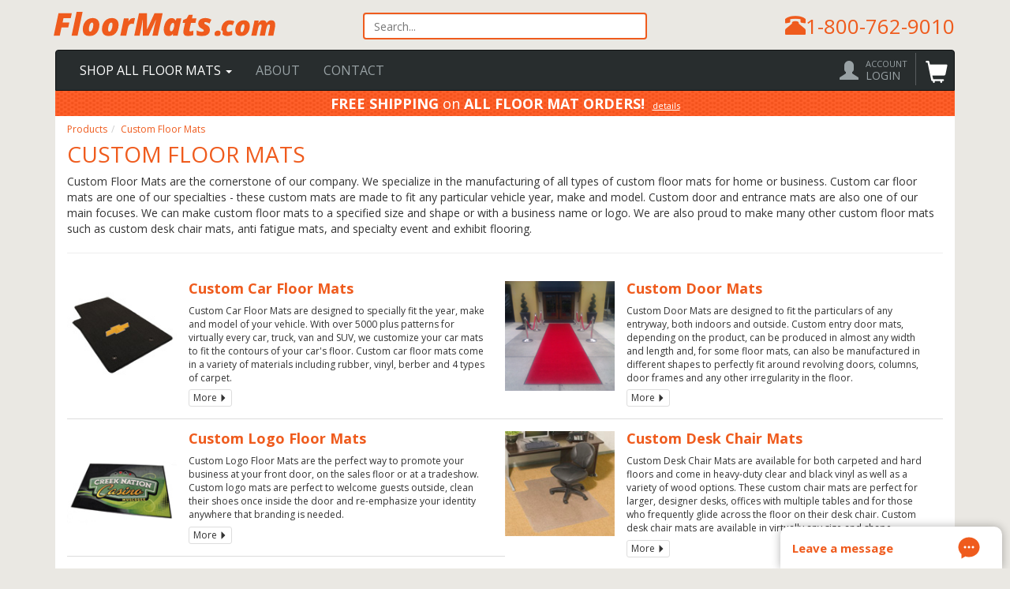

--- FILE ---
content_type: text/html;charset=UTF-8
request_url: https://www.floormats.com/custom-floor-mats/
body_size: 21971
content:
<!DOCTYPE html><html lang="en"><head><meta charset="utf-8"><meta http-equiv="X-UA-Compatible" content="IE=edge"><meta name="viewport" content="width=device-width, minimum-scale=1.0, maximum-scale=1.0, user-scalable=no"><link rel="shortcut icon" href="/favicon.ico"><script type="application/ld+json"> { "@context": "http://schema.org", "@type": "Organization", "url": "https://www.floormats.com", "logo": "https://www.floormats.com/shared/img/layout/logo.png", "contactPoint": [{ "@type": "ContactPoint", "telephone": "+1-800-762-9010", "contactType": "customer service", "contactOption": "TollFree", "availableLanguage": "English", "areaServed": ["AF","AL","DZ","AS","AD","AO","AI","AQ","AG","AR","AM","AW","AU","AT","AZ","BS","BH","BB","BD","BY","BE","BZ","BJ","BM","BT","BW","BO","BA","BV","BR","IO","BN","BG","BF","BI","KH","CM","CA","CV","KY","CF","TD","CL","CN","CX","CC","CO","KM","CG","CD","CK","CR","CI","HR","CU","CY","CZ","CS","DK","DJ","DM","DO","TP","EC","EG","SV","GQ","ER","EE","ET","FK","FO","FJ","FI","FR","FN","GF","PF","TF","MK","GA","GM","GE","DE","GH","GI","GB","GR","GL","GD","GP","GU","GT","GN","GW","GY","HT","HM","HN","HK","HU","IS","IN","ID","IR","IQ","IE","IL","IT","JM","JP","JO","KZ","KE","KI","KP","KR","KW","KG","LA","LV","LB","LI","LR","LY","LS","LT","LU","MO","MG","MW","MY","MV","ML","MT","MH","MQ","MR","MU","YT","MX","FM","MC","MD","MA","MN","MS","MZ","MM","NA","NR","NP","NL","AN","NT","NC","NZ","NI","NE","NG","NU","NF","MP","NO","OM","PK","PW","PA","PG","PY","PE","PH","PN","PL","PT","PR","QA","RE","RO","RU","RW","GS","KN","LC","VC","WS","SM","ST","SA","SN","SC","SL","SG","SI","SP","SB","SO","ZA","ES","LK","SH","PM","SD","SR","SJ","SZ","SE","CH","SY","TW","TJ","TZ","TH","TG","TK","TO","TT","TN","TR","TM","TC","TV","UG","UA","AE","UK","US","UM","UY","SU","UZ","VU","VA","VE","VN","VG","VI","WF","EH","YE","YU","ZM","ZR","ZW","SK"] }], "potentialAction" : { "@type" : "SearchAction", "target" : "https://www.floormats.com/product/search.cfm?criteria={search_term}", "query-input" : "required criteria=search_term" } } </script><style> @font-face{font-family:'Open Sans';font-style:normal;font-weight:400;font-display:swap;src:url(https://fonts.gstatic.com/s/opensans/v18/mem8YaGs126MiZpBA-U1Vw.woff2) format('woff2')}@font-face{font-family:'Open Sans';font-style:normal;font-weight:700;font-display:swap;src:url(https://fonts.gstatic.com/s/opensans/v18/mem5YaGs126MiZpBA-UN7rg-UA.woff2) format('woff2')}#CouponEmailModal.modal:before{content:'';display:inline-block;height:100%;vertical-align:middle}#CouponEmailModal.modal .modal-dialog{display:inline-block;vertical-align:middle;display:inline-block;vertical-align:middle}@font-face{font-family:'Open Sans';font-style:italic;font-weight:400;src:url(https://fonts.gstatic.com/s/opensans/v18/mem6YaGs126MiZpBA-UFUK0Zdc0.woff2) format('woff2')}@font-face{font-family:'Open Sans';font-style:normal;font-weight:300;src:url(https://fonts.gstatic.com/s/opensans/v18/mem5YaGs126MiZpBA-UN_r8OUuhp.woff2) format('woff2')}@font-face{font-family:'Open Sans';font-style:normal;font-weight:400;src:url(https://fonts.gstatic.com/s/opensans/v18/mem8YaGs126MiZpBA-UFVZ0b.woff2) format('woff2')}@font-face{font-family:'Open Sans';font-style:normal;font-weight:700;src:url(https://fonts.gstatic.com/s/opensans/v18/mem5YaGs126MiZpBA-UN7rgOUuhp.woff2) format('woff2')}html{font:10px sans-serif;-ms-text-size-adjust:100%;-webkit-text-size-adjust:100%}nav{display:block}a{background-color:transparent;color:#ef5b1d;text-decoration:none}strong{font-weight:700}h1{margin:0 0 .67em;font-size:32px}img{border:0;vertical-align:middle;opacity:1}svg:not(:root){overflow:hidden}hr{-webkit-box-sizing:content-box;-moz-box-sizing:content-box;box-sizing:content-box;height:0;margin-top:20px;margin-bottom:20px;border:0;border-top:1px solid #eee}button,input{color:inherit;font:inherit;margin:0;font-family:inherit;font-size:inherit;line-height:inherit}button{text-transform:none;overflow:visible}button,input[type=submit]{-webkit-appearance:button}button::-moz-focus-inner,input::-moz-focus-inner{border:0;padding:0}input{line-height:normal}@font-face{font-family:'Glyphicons Halflings';src:url(/shared/fonts/glyphicons-halflings-regular.eot);src:url(/shared/fonts/glyphicons-halflings-regular.eot?) format('embedded-opentype'),url(/shared/fonts/glyphicons-halflings-regular.woff2) format('woff2'),url(/shared/fonts/glyphicons-halflings-regular.woff) format('woff'),url(/shared/fonts/glyphicons-halflings-regular.ttf) format('truetype'),url(/shared/fonts/glyphicons-halflings-regular.svg) format('svg')}.glyphicon{position:relative;top:1px;display:inline-block;font-family:"'Glyphicons Halflings'";font-style:normal;font-weight:400;line-height:1;-webkit-font-smoothing:antialiased;-moz-osx-font-smoothing:grayscale}.glyphicon-envelope:before{content:"\2709"}.glyphicon-user:before{content:"\e008"}.glyphicon-comment:before{content:"\e111"}.glyphicon-shopping-cart:before{content:"\e116"}.glyphicon-phone-alt:before{content:"\e183"}.glyphicon-triangle-right:before{content:"\e250"}*,:after,:before{-webkit-box-sizing:border-box;-moz-box-sizing:border-box;box-sizing:border-box}body{margin:0;font:14px/1.42857143 'Open Sans',sans-serif;color:#333;background:#eae8e3}.img-responsive{display:block;max-width:100%;height:auto}.img-thumbnail{padding:4px;line-height:1.42857143;background-color:#fff;border:1px solid #ddd;border-radius:4px;display:inline-block;max-width:100%;height:auto}.sr-only{position:absolute;width:1px;height:1px;overflow:hidden;clip:rect(0,0,0,0);position:absolute;width:1px;height:1px;margin:-1px;padding:0;overflow:hidden;clip:rect(0,0,0,0);border:0}.h1,.h2,.h3,.h4,h1,h3{font-family:inherit;font-weight:500;line-height:1.1;color:inherit}.h1,.h2,.h3,h1,h3{margin-top:20px;margin-bottom:10px}.h1,h1{font-size:36px}.h2{font-size:30px}.h3,h3{font-size:24px}.h4{margin-top:10px;margin-bottom:10px;font-size:18px}p{margin:0 0 10px}small{font-size:85%}.text-uppercase{text-transform:uppercase}.text-muted{color:#777}.text-primary{color:#ef5b1d}ol,ul{margin-top:0;margin-bottom:10px}ul ul{margin-bottom:0}.container{margin-right:auto;margin-left:auto;padding-left:15px;padding-right:15px;margin-right:auto;margin-left:auto;padding-left:15px;padding-right:15px}@media (min-width:768px){.container{width:750px}}@media (min-width:992px){.container{width:970px}}@media (min-width:1200px){.container{width:1170px}}.container-fluid{margin-right:auto;margin-left:auto;padding-left:15px;padding-right:15px}.row{margin-left:-15px;margin-right:-15px}.col-md-12,.col-md-3,.col-md-4,.col-md-6,.col-md-8,.col-md-9,.col-sm-3,.col-sm-5,.col-sm-6,.col-sm-9,.col-xs-12,.col-xs-6{position:relative;min-height:1px;padding-left:15px;padding-right:15px}.col-xs-12,.col-xs-6{float:left}.col-xs-12{width:100%}.col-xs-6{width:50%}@media (min-width:768px){.col-sm-3,.col-sm-5,.col-sm-6,.col-sm-9{float:left}.col-sm-9{width:75%}.col-sm-6{width:50%}.col-sm-5{width:41.66666667%}.col-sm-3{width:25%}.col-sm-offset-1{margin-left:8.33333333%}.form-inline .form-control{display:inline-block;width:auto;vertical-align:middle}}@media (min-width:992px){.col-md-12,.col-md-3,.col-md-4,.col-md-6,.col-md-8,.col-md-9{float:left}.col-md-12{width:100%}.col-md-9{width:75%}.col-md-8{width:66.66666667%}.col-md-6{width:50%}.col-md-4{width:33.33333333%}.col-md-3{width:25%}.col-md-offset-2{margin-left:16.66666667%}.col-md-offset-0{margin-left:0}}.form-control{display:block;width:100%;height:34px;padding:6px 12px;font-size:14px;line-height:1.42857143;color:#555;background:#fff none;border:1px solid #ccc;border-radius:4px;-webkit-box-shadow:inset 0 1px 1px rgba(0,0,0,.075);box-shadow:inset 0 1px 1px rgba(0,0,0,.075)}.form-control::-moz-placeholder{color:#777;opacity:1}.form-control:-ms-input-placeholder{color:#777}.form-control::-webkit-input-placeholder{color:#777}.form-control::-ms-expand{border:0;background-color:transparent}.input-lg{height:46px;padding:10px 16px;font-size:18px;line-height:1.33;border-radius:6px}.btn{display:inline-block;margin-bottom:0;font-weight:400;text-align:center;vertical-align:middle;-ms-touch-action:manipulation;touch-action:manipulation;background-image:none;border:1px solid transparent;white-space:nowrap;padding:6px 12px;font-size:14px;line-height:1.42857143;border-radius:4px}.btn-default{color:#333;background-color:#fff;border-color:#ccc}.btn-primary{color:#fff;background-color:#ef5b1d;border-color:#e24e10}.btn-primary .badge{color:#ef5b1d;background-color:#fff}.btn-lg{padding:10px 16px;font-size:18px;line-height:1.33;border-radius:6px}.btn-sm{padding:5px 10px;font-size:12px;line-height:1.5;border-radius:3px}.btn-xs{padding:1px 5px;font-size:12px;line-height:1.5;border-radius:3px}.btn-block{display:block;width:100%}input[type=submit].btn-block{width:100%}.fade{opacity:0}.collapse{display:none}.caret{display:inline-block;width:0;height:0;margin-left:2px;vertical-align:middle;border-top:4px dashed;border-right:4px solid transparent;border-left:4px solid transparent}.dropdown{position:relative}.dropdown-menu{position:absolute;top:100%;left:0;z-index:1000;display:none;float:left;min-width:160px;padding:5px 0;margin:2px 0 0;list-style:none;font-size:14px;text-align:left;background-color:#fff;border:1px solid rgba(0,0,0,.15);border-radius:4px;-webkit-box-shadow:0 6px 12px rgba(0,0,0,.175);box-shadow:0 6px 12px rgba(0,0,0,.175);-webkit-background-clip:padding-box;background-clip:padding-box}.btn-group{position:relative;display:inline-block;vertical-align:middle}.btn-group>.btn{position:relative;float:left}.btn-group .btn+.btn{margin-left:-1px}.btn-group>.btn:not(:first-child):not(:last-child):not(.dropdown-toggle){border-radius:0}.btn-group>.btn:first-child{margin-left:0}.btn-group>.btn:first-child:not(:last-child):not(.dropdown-toggle){border-bottom-right-radius:0;border-top-right-radius:0}.btn-group>.btn:last-child:not(:first-child){border-bottom-left-radius:0;border-top-left-radius:0}.btn-group-justified{display:table;width:100%;table-layout:fixed;border-collapse:separate}.btn-group-justified>.btn{float:none;display:table-cell;width:1%}.input-group{position:relative;display:table;border-collapse:separate}.input-group .form-control{position:relative;z-index:2;float:left;width:100%;margin-bottom:0}.input-group .form-control,.input-group-btn{display:table-cell}.input-group-btn{width:1%;vertical-align:middle;position:relative;font-size:0;white-space:nowrap}.input-group .form-control:first-child{border-bottom-right-radius:0;border-top-right-radius:0}.input-group-btn:last-child>.btn{border-bottom-left-radius:0;border-top-left-radius:0;z-index:2;margin-left:-1px}.input-group-btn>.btn{position:relative}.nav{margin-bottom:0;padding-left:0;list-style:none}.nav>li{position:relative;display:block}.nav>li>a{position:relative;display:block;padding:10px 15px}.navbar{position:relative;min-height:50px;margin-bottom:20px;border:1px solid transparent}.navbar-collapse{overflow-x:visible;padding-right:15px;padding-left:15px;border-top:1px solid transparent;-webkit-box-shadow:inset 0 1px 0 rgba(255,255,255,.1);box-shadow:inset 0 1px 0 rgba(255,255,255,.1);-webkit-overflow-scrolling:touch}.container-fluid>.navbar-collapse,.container-fluid>.navbar-header{margin-right:-15px;margin-left:-15px;margin-right:-15px;margin-left:-15px}@media (min-width:768px){.navbar{border-radius:4px}.navbar-header{float:left}.navbar-collapse{width:auto;border-top:0;-webkit-box-shadow:none;box-shadow:none}.navbar-collapse.collapse{display:block!important;height:auto!important;padding-bottom:0;overflow:visible!important}.container-fluid>.navbar-collapse,.container-fluid>.navbar-header{margin-right:0;margin-left:0}.navbar-toggle{display:none}}.navbar-toggle{position:relative;float:right;margin-right:15px;padding:9px 10px;margin-top:8px;margin-bottom:8px;background:transparent none;border:1px solid transparent;border-radius:4px}.navbar-toggle .icon-bar{display:block;width:22px;height:2px;border-radius:1px}.navbar-toggle .icon-bar+.icon-bar{margin-top:4px}.navbar-nav{margin:7.5px -15px}.navbar-nav>li>a{padding-top:10px;padding-bottom:10px;line-height:20px}.navbar-nav>li>.dropdown-menu{margin-top:0;border-top-right-radius:0;border-top-left-radius:0;margin-top:0;border-top-right-radius:0;border-top-left-radius:0}@media (min-width:768px){.navbar-nav{float:left;margin:0}.navbar-nav>li{float:left}.navbar-nav>li>a{padding-top:15px;padding-bottom:15px}.navbar-right{float:right!important;margin-right:-15px}}.navbar-default{background-color:#f8f8f8;border-color:#e7e7e7}.navbar-default .navbar-nav>li>a{color:#777}.navbar-default .navbar-toggle{border-color:#ddd}.navbar-default .navbar-toggle .icon-bar{background-color:#888}.navbar-default .navbar-collapse{border-color:#e7e7e7}.navbar-inverse{background-color:#282d2e;border-color:#101213}.navbar-inverse .navbar-nav>li>a{color:#fff}.navbar-inverse .navbar-toggle{border-color:#333}.navbar-inverse .navbar-toggle .icon-bar{background-color:#fff}.navbar-inverse .navbar-collapse{border-color:#171a1b}.breadcrumb{padding:8px 15px 8px 0;list-style:none;border-radius:4px;background:#fff;font-size:12px;margin-bottom:0}.breadcrumb>li{display:inline-block}.breadcrumb>li+li:before{content:"/\a0";padding:0 5px;color:#ccc}.breadcrumb>.active{color:#777}.badge{display:inline-block;min-width:10px;padding:3px 7px;font-size:12px;font-weight:700;color:#fff;line-height:1;vertical-align:middle;white-space:nowrap;text-align:center;background-color:#777;border-radius:10px}.btn .badge{position:relative;top:-1px}.alert{padding:15px;margin-bottom:20px;border:1px solid transparent;border-radius:4px}.alert>ul{margin-bottom:0}.list-group{margin-bottom:20px;padding-left:0}.list-group-item{position:relative;display:block;padding:10px 15px;margin-bottom:-1px;background-color:#fff;border:1px solid #ddd}.list-group-item:first-child{border-top-right-radius:4px;border-top-left-radius:4px}.list-group-item:last-child{margin-bottom:0;border-bottom-right-radius:4px;border-bottom-left-radius:4px}.well{min-height:20px;padding:19px;margin-bottom:20px;border:1px solid #e3e3e3;border-radius:4px;-webkit-box-shadow:inset 0 1px 1px rgba(0,0,0,.05);box-shadow:inset 0 1px 1px rgba(0,0,0,.05);background-color:#fbfaf9}.close{float:right;font-size:21px;font-weight:700;line-height:1;color:#000;text-shadow:0 1px 0 #fff;opacity:.2}button.close{padding:0;background:0 0;border:0;-webkit-appearance:none}.modal{display:none;overflow:hidden;position:fixed;top:0;right:0;bottom:0;left:0;z-index:1050;-webkit-overflow-scrolling:touch;outline:0}.modal.fade .modal-dialog{-webkit-transform:translate(0,-25%);-ms-transform:translate(0,-25%);-o-transform:translate(0,-25%);transform:translate(0,-25%)}.modal-dialog{position:relative;width:auto;margin:10px}.modal-content{position:relative;background-color:#fff;border:1px solid rgba(0,0,0,.2);border-radius:6px;-webkit-box-shadow:0 3px 9px rgba(0,0,0,.5);box-shadow:0 3px 9px rgba(0,0,0,.5);-webkit-background-clip:padding-box;background-clip:padding-box;outline:0}.modal-header{padding:15px;border-bottom:1px solid #e5e5e5}.modal-header .close{margin-top:-2px}.modal-title{margin:0;line-height:1.42857143}.modal-body{position:relative;padding:15px}.modal-footer{padding:15px;text-align:right;border-top:1px solid #e5e5e5}@media (min-width:768px){.modal-dialog{width:600px;margin:30px auto}.modal-content{-webkit-box-shadow:0 5px 15px rgba(0,0,0,.5);box-shadow:0 5px 15px rgba(0,0,0,.5)}}.clearfix:after,.clearfix:before,.container-fluid:after,.container-fluid:before,.container:after,.container:before,.modal-footer:after,.modal-footer:before,.modal-header:after,.modal-header:before,.nav:after,.nav:before,.navbar-collapse:after,.navbar-collapse:before,.navbar-header:after,.navbar-header:before,.navbar:after,.navbar:before,.row:after,.row:before{content:" ";display:table}.clearfix:after,.container-fluid:after,.container:after,.modal-footer:after,.modal-header:after,.nav:after,.navbar-collapse:after,.navbar-header:after,.navbar:after,.row:after{clear:both}@-ms-viewport{width:device-width}.visible-xs{display:none!important}@media (max-width:767px){.visible-xs{display:block!important}.hidden-xs{display:none!important}}@media (min-width:768px) and (max-width:991px){.hidden-sm{display:none!important}}@media (max-width:768px){body .row-product-listing h3{text-align:left;font-size:16px;margin-top:5px}}@media (max-width:991px){body{background:#fff!important}.container.container-body{margin:0;padding:0;width:100%}body .navbar{border-radius:0}body#navigation-detail .row.row-side-by-side{margin:0}.alert,.btn,.form-control{border-radius:0px!important}.alert,.well{box-shadow:none}body .row-product-listing h3{text-align:center;font-size:16px;margin-top:5px}body .row.row-side-by-side .row-product-listing{border-bottom:0}.row-product-listing .mobile-thumb{text-align:center}}@media (min-width:768px) and (max-width:990px){body .row-product-listing h3{text-align:left;font-size:16px;margin-top:5px}body .row.row-side-by-side .row-product-listing{border-bottom:1px solid #ddd}}.btn-nav-utility .badge-notify{font-size:10px;background:#fff;color:var(--color-primary);padding:3px 5px;position:relative;top:-2px;font-weight:400}.text-left{text-align:left!important}.text-center{text-align:center!important}:root{--color-primary:#ef5b1d;--color-primary-light:#f9faff;--color-secondary:#333333;--color-success:#4cae4c;--color-primary:#ef5b1d;--color-primary-light:#f9faff;--color-secondary:#333333;--color-success:#4cae4c}h1,h3{color:#ef5b1d;font-weight:400}h3{font-size:22px}#header{margin-bottom:10px}#header .logo img{margin:15px 0 0 13px}#navbar .navbar-nav>li>a{font-size:16px;text-transform:uppercase;color:#99a2a5}#navbar.navbar-collapse{padding-left:0;padding-right:0}.navbar.navbar-default.navbar-inverse{margin-bottom:0;border-bottom-right-radius:0;border-bottom-left-radius:0;margin-top:0}.form-search{margin-top:16px}.form-search input.form-control{border:2px solid #ef5b1d}.navbar form.form-search{padding:8px;margin-top:0;margin-right:5px}.navbar.navbar-inverse .navbar-toggle{margin-left:15px}.toll-free{font-size:26px;font-weight:400;display:block;width:100%;clear:both;text-align:right;margin-top:15px}.toll-free i{color:#ef5b1d}#navbar .navbar-nav ul.dropdown-menu{background:#ef5b1d;border-color:#ef5b1d;-webkit-box-shadow:0 12px 24px rgba(0,0,0,.5);box-shadow:0 12px 24px rgba(0,0,0,.5)}#navbar .navbar-nav>li.dropdown>a{color:#fff}#navbar .navbar-nav .row.row-dropdown{width:650px;padding:0 15px}#navbar .navbar-nav .row.row-dropdown a{color:#fff;display:block;padding:5px;border-bottom:1px solid #f1713e}#navbar .navbar-nav .row.row-dropdown a:last-child{border-bottom:0}#navbar .col-md-4.divide{border-right:1px solid #f1713e}.btn-nav-utility{margin-top:10px;margin-bottom:0}.btn-nav-utility .btn.btn-primary{border-bottom-left-radius:0;border-bottom-right-radius:0;border-bottom-left-radius:0;border-bottom-right-radius:0}@media (max-width:767px){#header{margin-bottom:0}.btn-nav-utility{margin-bottom:10px}#navbar .navbar-nav .row.row-dropdown a{padding:8px;font-size:16px}.navbar.navbar-inverse .form-search input.form-control{border:2px solid #eae8e3}.navbar-inverse .navbar-toggle{border-color:#6d7475}.navbar-inverse .nav.navbar-nav{width:100%}#navbar .nav.navbar-nav>li>a{color:#fff}#navbar .navbar-nav .row.row-dropdown{width:100%;max-width:100%;height:auto;padding:0}#navbar .navbar-nav li{margin-left:30px}#navbar .col-md-4.divide{border-right:0}#navbar .col-md-4{padding:0}body .alert-primary.alert-promo{background:#5cb85c}}span.sign-in{font-size:11px;display:block;line-height:10px}a.btn.btn-default{border:1px solid #ddd}body .dropdown-toggle.dropdown-toggle-cart i.glyphicon-shopping-cart{font-size:28px}body .dropdown-toggle.dropdown-toggle-cart{padding:0;margin:10px 0 0 12px}.dropdown.cart-dropdown{border-left:1px solid #595d5f;padding:0;margin-top:3px}.panel-site{background:#fff;border-radius:0px 0px 4px 4px;border-top:0;padding-top:15px;-webkit-box-shadow:0;box-shadow:0;margin-bottom:30px;padding-bottom:15px}.row.panel-site{margin-left:0;margin-right:0}body#navigation-detail .panel-site{padding-top:0}.row-product-listing .img-responsive{margin:0 auto}.row-product-listing h3{font-size:18px;font-weight:700;margin-top:0}.row-product-listing .desc{font-size:12px;padding-right:10px}.row-product-listing .more-button{margin-top:6px}.row-product-listing .more-button i{font-size:10px}.row-product-listing{border-bottom:1px solid #ddd;padding:15px 0}.row-side-by-side{margin-left:0;margin-right:0;border-bottom:0}.row-side-by-side .mobile-wrap.mobile-wrap-odd{border-right:0}.product-listing-image{padding:0}.row.row-side-by-side .row-product-listing{border-bottom:1px solid #ddd}body#navigation-detail h1{text-transform:uppercase;font-size:28px}.btn.btn-action-submit{color:#fff;background-color:#ef5b1d;border-color:#ef5b1d}.alert.alert-primary{background:#ef5b1d;color:#fff}.alert.alert-primary.alert-promo{margin-bottom:0;border-radius:0;padding:0 10px;text-align:center;font-size:16px;background:url(/shared/img/layout/bg_orange_dots.png) top left #ef5b1d}.alert.alert-primary.alert-promo a{color:#fff}.alert.alert-primary.alert-promo a small,.alert.alert-primary.alert-promo small{color:#fff;text-decoration:underline;font-size:11px;margin-left:10px;line-height:11px}.alert-promo .ticker{width:100%;height:30px;overflow:hidden;margin:0;padding:0;list-style:none;line-height:30px;font-size:18px}.alert-promo .ticker li{height:30px;margin:0}@media (max-width:767px){.alert.alert-primary.alert-promo{background:#5cb85c;font-size:12px}.alert-promo .ticker{font-size:14px}.container.container-body{padding-left:0;padding-right:0}}.modal-header-primary{background:#ef5b1d;color:#fff}.modal-header-primary .modal-title{color:#fff}.modal-header-primary button.close{color:#fff;opacity:1;text-shadow:none}.modal-title-lg{font-size:22px}.modal-title-lg .glyphicon{position:relative;top:3px;margin-right:10px}.modal-pimpn .modal-content{overflow:hidden}.modal-pimpn .modal-body{min-height:300px}.modal-pimpn div.h2{color:#ef5b1d;margin-bottom:0;text-decoration:none;font-weight:700;font-size:45px}.modal-pimpn div.h2 span{font-size:50px;text-align:center;display:block}.modal-pimpn .top-strip{height:155px;background:#ef5b1d;transform:rotate(141deg);margin-top:-94px;margin-right:190px;margin-left:-253px;border-bottom:65px solid #f06b34;border-top:10px solid #f06b34}.modal-pimpn .bottom-strip{height:155px;background:#f06b34;transform:rotate(112deg);margin-top:-110px;margin-right:-315px;margin-left:300px;border-bottom:45px solid #ef5b1d;border-top:10px solid #f06b34}.modal-pimpn .text-disclaimer{padding-left:10%;padding-right:10%;margin-top:30px}#search-box-wrap{margin:0;border-radius:5px}#search-box .ais-search-box--input{width:100%}@media (min-width:300px) and (max-width:992px){#search-box-wrap{border-radius:0;border-bottom:0}#search-box .ais-search-box--input{width:82%}}#search-box .ais-search-box{max-width:800px}@media (min-width:300px) and (max-width:991px){#search-box .ais-search-box .ais-search-box--input{font-size:18px}}.chat-widget{box-shadow:rgba(0,0,0,.3) 0 0 12px;background:#fff;opacity:1;visibility:visible;z-index:1000;position:fixed;bottom:0;width:281px;height:53px;max-width:100%;max-height:calc(100% - 0px);min-height:0;min-width:0;border:0;overflow:hidden;right:10px;border-top-left-radius:10px;border-top-right-radius:10px}.chat-widget-message{float:left;width:80%}.chat-widget-message>div{padding-left:15px;padding-top:17px;font-size:15px;font-weight:700}.chat-widget-icon{float:left;width:20%}.chat-widget-icon>div{padding-top:13px}@media (max-width:767px){body .chat-widget{width:53px;border-radius:53px;text-align:center;bottom:5px;right:5px}body .chat-widget-icon{float:none;width:50px;margin:0 auto}body .chat-widget-message>div{display:none}}@font-face{font-family:'Open Sans';font-style:normal;font-weight:400;font-display:swap;src:url(https://fonts.gstatic.com/s/opensans/v18/mem8YaGs126MiZpBA-U1Vw.woff2) format('woff2')}@font-face{font-family:'Open Sans';font-style:normal;font-weight:700;font-display:swap;src:url(https://fonts.gstatic.com/s/opensans/v18/mem5YaGs126MiZpBA-UN7rg-UA.woff2) format('woff2')}@font-face{font-family:'Open Sans';font-style:italic;font-weight:400;src:url(https://fonts.gstatic.com/s/opensans/v18/mem6YaGs126MiZpBA-UFUK0Zdc0.woff2) format('woff2')}@font-face{font-family:'Open Sans';font-style:normal;font-weight:300;src:url(https://fonts.gstatic.com/s/opensans/v18/mem5YaGs126MiZpBA-UN_r8OUuhp.woff2) format('woff2')}@font-face{font-family:'Open Sans';font-style:normal;font-weight:400;src:url(https://fonts.gstatic.com/s/opensans/v18/mem8YaGs126MiZpBA-UFVZ0b.woff2) format('woff2')}@font-face{font-family:'Open Sans';font-style:normal;font-weight:700;src:url(https://fonts.gstatic.com/s/opensans/v18/mem5YaGs126MiZpBA-UN7rgOUuhp.woff2) format('woff2')}@font-face{font-family:'Glyphicons Halflings';src:url(/shared/fonts/glyphicons-halflings-regular.eot);src:url(/shared/fonts/glyphicons-halflings-regular.eot?) format('embedded-opentype'),url(/shared/fonts/glyphicons-halflings-regular.woff2) format('woff2'),url(/shared/fonts/glyphicons-halflings-regular.woff) format('woff'),url(/shared/fonts/glyphicons-halflings-regular.ttf) format('truetype'),url(/shared/fonts/glyphicons-halflings-regular.svg) format('svg')}.glyphicon-star:before{content:"\e006"}.glyphicon-ok-sign:before{content:"\e084"}.glyphicon-thumbs-up:before{content:"\e125"}.h1,.h2,.h3,.h4,h1,h2,h3{font-family:inherit;font-weight:500;line-height:1.1;color:inherit}.h1,.h2,.h3,h1,h2,h3{margin-top:20px;margin-bottom:10px}.h2,h2{font-size:30px}ul{margin-top:0;margin-bottom:10px}.list-unstyled{padding-left:0;list-style:none}@media (min-width:768px){.container{width:750px}}@media (min-width:992px){.container{width:970px}}@media (min-width:1200px){.container{width:1170px}}@media (min-width:768px){.col-sm-3,.col-sm-5,.col-sm-6,.col-sm-9{float:left}.col-sm-9{width:75%}.col-sm-6{width:50%}.col-sm-5{width:41.66666667%}.col-sm-3{width:25%}.col-sm-offset-1{margin-left:8.33333333%}.form-inline .form-control{display:inline-block;width:auto;vertical-align:middle}}@media (min-width:992px){.col-md-12,.col-md-3,.col-md-4,.col-md-6,.col-md-8,.col-md-9{float:left}.col-md-12{width:100%}.col-md-9{width:75%}.col-md-8{width:66.66666667%}.col-md-6{width:50%}.col-md-4{width:33.33333333%}.col-md-3{width:25%}.col-md-offset-2{margin-left:16.66666667%}.col-md-offset-0{margin-left:0}}@media (min-width:768px){.navbar{border-radius:4px}.navbar-header{float:left}.navbar-collapse{width:auto;border-top:0;-webkit-box-shadow:none;box-shadow:none}.navbar-collapse.collapse{display:block!important;height:auto!important;padding-bottom:0;overflow:visible!important}.container-fluid>.navbar-collapse,.container-fluid>.navbar-header{margin-right:0;margin-left:0}.navbar-toggle{display:none}}@media (min-width:768px){.navbar-nav{float:left;margin:0}.navbar-nav>li{float:left}.navbar-nav>li>a{padding-top:15px;padding-bottom:15px}.navbar-right{float:right!important;margin-right:-15px}}@media (min-width:768px){.modal-dialog{width:600px;margin:30px auto}.modal-content{-webkit-box-shadow:0 5px 15px rgba(0,0,0,.5);box-shadow:0 5px 15px rgba(0,0,0,.5)}}@media (max-width:767px){.visible-xs{display:block!important}.hidden-xs{display:none!important}}@media (min-width:768px) and (max-width:991px){.hidden-sm{display:none!important}}@media (max-width:768px){body .row-product-listing h3{text-align:left;font-size:16px;margin-top:5px}}@media (max-width:991px){body{background:#fff!important}.container.container-body{margin:0;padding:0;width:100%}body .navbar{border-radius:0}body .row.row-mobile{margin:0}.alert,.btn,.form-control{border-radius:0px!important}.alert,.well{box-shadow:none}body .row-product-listing h3{text-align:center;font-size:16px;margin-top:5px}body .row.row-side-by-side .row-product-listing{border-bottom:0}.row-product-listing .mobile-thumb{text-align:center}}@media (min-width:768px) and (max-width:990px){body .row-product-listing h3{text-align:left;font-size:16px;margin-top:5px}body .row.row-side-by-side .row-product-listing{border-bottom:1px solid #ddd}}h1,h2,h3{color:#ef5b1d;font-weight:400}h2{font-size:26px}img.lazyload{opacity:0}@media (max-width:767px){#header{margin-bottom:0}.btn-nav-utility{margin-bottom:10px}#navbar .navbar-nav .row.row-dropdown a{padding:8px;font-size:16px}.navbar.navbar-inverse .form-search input.form-control{border:2px solid #eae8e3}.navbar-inverse .navbar-toggle{border-color:#6d7475}.navbar-inverse .nav.navbar-nav{width:100%}#navbar .nav.navbar-nav>li>a{color:#fff}#navbar .navbar-nav .row.row-dropdown{width:100%;max-width:100%;height:auto;padding:0}#navbar .navbar-nav li{margin-left:30px}#navbar .col-md-4.divide{border-right:0}#navbar .col-md-4{padding:0}body .alert-primary.alert-promo{background:#5cb85c}}.row.panel-site,.row.row-mobile{margin-left:0;margin-right:0}@media (max-width:992px){.home-content h1{margin-top:10px}.row.row-mobile{margin-left:-15px;margin-right:-15px}body#home .panel-site{padding-top:0}}.home-content h1{font-size:22px;text-transform:uppercase;color:#ef5b1d;font-weight:700;margin-top:0}@media (max-width:992px){.home-content h1{margin-top:10px}}.home-content h2{font-size:22px;color:#393f41;text-transform:uppercase;margin-top:0;padding:0 0 0 15px}.list-group.list-group-home-features{margin-top:10px}.list-group.list-group-home-features .list-group-item{background:#fff;background:-moz-linear-gradient(top,#fff 0,#f6f6f6 100%);background:-webkit-linear-gradient(top,#fff 0,#f6f6f6 100%);background:linear-gradient(to bottom,#fff 0,#f6f6f6 100%)}.list-group.list-group-home-features .feature-name{text-transform:uppercase;font-size:18px;margin:0 0 5px;color:#ef5b1d;line-height:18px}.list-group.list-group-home-features .feature-desc{color:#999;margin:0;padding:0;font-size:11px}.list-group.list-group-home-features .glyphicon{font-size:40px;float:left;margin:0 10px 6px 0;color:#999}.shop-by-category{margin-bottom:0;background-color:#f2f1ee;border:1px solid #c9c4b7;padding:15px;box-shadow:inset 0 11px 8px -10px #8c8269,inset 0 -11px 8px -10px #8c8269}.shop-by-category h2{color:#322f26;font-size:22px;font-weight:700;margin-bottom:15px}.shop-by-category ul.list-unstyled{margin-left:10px}.shop-by-category ul.list-unstyled li a{display:block;border-bottom:1px solid #dfdcd4;padding:5px;color:#322f26}@media (max-width:768px){.shop-by-category ul.list-unstyled{margin-bottom:0;margin-left:0}.shop-by-category ul.list-unstyled li a{padding:8px;font-size:16px}}body#home .row-side-by-side{margin-left:0;margin-right:0}@media (max-width:767px){.alert.alert-primary.alert-promo{background:#5cb85c;font-size:12px}.alert-promo .ticker{font-size:14px}.container.container-body{padding-left:0;padding-right:0}}@media (min-width:300px) and (max-width:992px){#search-box-wrap{border-radius:0;border-bottom:0}#search-box .ais-search-box--input{width:82%}}@media (min-width:300px) and (max-width:991px){#search-box .ais-search-box .ais-search-box--input{font-size:18px}}@media (max-width:767px){body .chat-widget{width:53px;border-radius:53px;text-align:center;bottom:5px;right:5px}body .chat-widget-icon{float:none;width:50px;margin:0 auto}body .chat-widget-message>div{display:none}}@font-face{font-family:'Open Sans';font-style:normal;font-weight:400;font-display:swap;src:url(https://fonts.gstatic.com/s/opensans/v18/mem8YaGs126MiZpBA-U1Vw.woff2) format('woff2')}@font-face{font-family:'Open Sans';font-style:normal;font-weight:700;font-display:swap;src:url(https://fonts.gstatic.com/s/opensans/v18/mem5YaGs126MiZpBA-UN7rg-UA.woff2) format('woff2')}@font-face{font-family:'Open Sans';font-style:italic;font-weight:400;src:url(https://fonts.gstatic.com/s/opensans/v18/mem6YaGs126MiZpBA-UFUK0Zdc0.woff2) format('woff2')}@font-face{font-family:'Open Sans';font-style:normal;font-weight:300;src:url(https://fonts.gstatic.com/s/opensans/v18/mem5YaGs126MiZpBA-UN_r8OUuhp.woff2) format('woff2')}@font-face{font-family:'Open Sans';font-style:normal;font-weight:400;src:url(https://fonts.gstatic.com/s/opensans/v18/mem8YaGs126MiZpBA-UFVZ0b.woff2) format('woff2')}@font-face{font-family:'Open Sans';font-style:normal;font-weight:700;src:url(https://fonts.gstatic.com/s/opensans/v18/mem5YaGs126MiZpBA-UN7rgOUuhp.woff2) format('woff2')}button,input,select{color:inherit;font:inherit;margin:0;font-family:inherit;font-size:inherit;line-height:inherit}button,select{text-transform:none}input[type=checkbox],input[type=radio]{-webkit-box-sizing:border-box;-moz-box-sizing:border-box;box-sizing:border-box;padding:0;margin:4px 0 0;line-height:normal}table{border-collapse:collapse;border-spacing:0;background-color:transparent}td,th{padding:0}@font-face{font-family:'Glyphicons Halflings';src:url(/shared/fonts/glyphicons-halflings-regular.eot);src:url(/shared/fonts/glyphicons-halflings-regular.eot?) format('embedded-opentype'),url(/shared/fonts/glyphicons-halflings-regular.woff2) format('woff2'),url(/shared/fonts/glyphicons-halflings-regular.woff) format('woff'),url(/shared/fonts/glyphicons-halflings-regular.ttf) format('truetype'),url(/shared/fonts/glyphicons-halflings-regular.svg) format('svg')}.glyphicon-ok:before{content:"\e013"}.glyphicon-remove:before{content:"\e014"}.glyphicon-tint:before{content:"\e064"}.glyphicon-chevron-left:before{content:"\e079"}.glyphicon-chevron-right:before{content:"\e080"}.glyphicon-usd:before{content:"\e148"}.glyphicon-earphone:before{content:"\e182"}.h1,.h2,.h3,.h4,h1,h3,h4{font-family:inherit;font-weight:500;line-height:1.1;color:inherit}h4 small{font-weight:400;line-height:1;color:#777;font-size:75%}.h4,h4{margin-top:10px;margin-bottom:10px;font-size:18px}.list-inline{padding-left:0;list-style:none;margin-left:-5px}.list-inline>li{display:inline-block;padding-left:5px;padding-right:5px}@media (min-width:768px){.container{width:750px}}@media (min-width:992px){.container{width:970px}}@media (min-width:1200px){.container{width:1170px}}.col-md-12,.col-md-4,.col-md-6,.col-md-8,.col-sm-5,.col-sm-6,.col-xs-12,.col-xs-4,.col-xs-8{position:relative;min-height:1px;padding-left:15px;padding-right:15px}.col-xs-12,.col-xs-4,.col-xs-8{float:left}.col-xs-8{width:66.66666667%}.col-xs-4{width:33.33333333%}@media (min-width:768px){.col-sm-5,.col-sm-6{float:left}.col-sm-6{width:50%}.col-sm-5{width:41.66666667%}.col-sm-offset-1{margin-left:8.33333333%}.form-inline .form-control{display:inline-block;width:auto;vertical-align:middle}}@media (min-width:992px){.col-md-12,.col-md-4,.col-md-6,.col-md-8{float:left}.col-md-12{width:100%}.col-md-8{width:66.66666667%}.col-md-6{width:50%}.col-md-4{width:33.33333333%}.col-md-pull-8{right:66.66666667%}.col-md-push-4{left:33.33333333%}.col-md-offset-2{margin-left:16.66666667%}.col-md-offset-0{margin-left:0}}th{text-align:left}.table{width:100%;max-width:100%;margin-bottom:20px}.table>tbody>tr>td,.table>thead>tr>th{padding:8px;line-height:1.42857143;vertical-align:top;border-top:1px solid #ddd}.table>thead>tr>th{vertical-align:bottom;border-bottom:2px solid #ddd}.table>thead:first-child>tr:first-child>th{border-top:0}.table-condensed>tbody>tr>td,.table-condensed>thead>tr>th{padding:5px}.table-striped>tbody>tr:nth-of-type(odd){background-color:#f9f9f9}label{display:inline-block;max-width:100%;margin-bottom:5px;font-weight:700}.form-group{margin-bottom:15px}.checkbox{position:relative;display:block;margin-top:10px;margin-bottom:10px;padding-left:20px}.checkbox label{min-height:20px;margin-bottom:0;font-weight:400;display:inline-block;vertical-align:middle;position:relative;padding-left:5px}.checkbox input[type=checkbox]{position:absolute;margin-left:-20px;opacity:0;z-index:1}.help-block{display:block;margin-top:5px;margin-bottom:10px;color:#737373}.btn-success{color:#fff;background-color:#5cb85c;border-color:#4cae4c}.nav-tabs{border-bottom:1px solid #ddd}.nav-tabs>li{float:left;margin-bottom:-1px}.nav-tabs>li>a{margin-right:2px;line-height:1.42857143;border:1px solid transparent;border-radius:4px 4px 0 0}.nav-tabs>li.active>a{color:#555;background-color:#fff;border:1px solid #ddd;border-bottom-color:transparent}.nav-tabs.nav-justified{width:100%;border-bottom:0}.nav-tabs.nav-justified>li{float:none}.nav-tabs.nav-justified>li>a{text-align:center;margin-bottom:5px;margin-right:0;border-radius:4px}.nav-tabs.nav-justified>.active>a{border:1px solid #ddd}.nav-pills>li{float:left}.nav-pills>li>a{border-radius:4px}.nav-pills>li+li{margin-left:2px}.nav-justified{width:100%}.nav-justified>li{float:none}.nav-justified>li>a{text-align:center;margin-bottom:5px}@media (min-width:768px){.nav-tabs.nav-justified>li{display:table-cell;width:1%}.nav-tabs.nav-justified>li>a{margin-bottom:0;border-bottom:1px solid #ddd;border-radius:4px 4px 0 0}.nav-tabs.nav-justified>.active>a{border-bottom-color:#fff}.nav-justified>li{display:table-cell;width:1%}.nav-justified>li>a{margin-bottom:0}}.tab-content>.tab-pane{display:none}.tab-content>.active{display:block}@media (min-width:768px){.navbar{border-radius:4px}.navbar-header{float:left}.navbar-collapse{width:auto;border-top:0;-webkit-box-shadow:none;box-shadow:none}.navbar-collapse.collapse{display:block!important;height:auto!important;padding-bottom:0;overflow:visible!important}.container-fluid>.navbar-collapse,.container-fluid>.navbar-header{margin-right:0;margin-left:0}.navbar-toggle{display:none}}@media (min-width:768px){.navbar-nav{float:left;margin:0}.navbar-nav>li{float:left}.navbar-nav>li>a{padding-top:15px;padding-bottom:15px}.navbar-right{float:right!important;margin-right:-15px}}.label{display:inline;padding:.2em .6em .3em;font-size:75%;font-weight:700;line-height:1;color:#fff;text-align:center;white-space:nowrap;vertical-align:baseline;border-radius:.25em}.label-default{background-color:#777}a.list-group-item{color:#555}.panel{margin-bottom:20px;background-color:#fff;border:1px solid transparent;border-radius:4px;-webkit-box-shadow:0 1px 1px rgba(0,0,0,.05);box-shadow:0 1px 1px rgba(0,0,0,.05)}.panel-body{padding:15px}.panel-heading{padding:10px 15px;border-bottom:1px solid transparent;border-top-right-radius:3px;border-top-left-radius:3px}.panel-title{margin-top:0;margin-bottom:0;font-size:16px;color:inherit}.panel-footer{padding:10px 15px;border-top:1px solid #ddd;border-bottom-right-radius:3px;border-bottom-left-radius:3px;background-color:#fbfaf9}.panel>.table{margin-bottom:0}.panel-primary{border-color:#ef5b1d}.panel-primary>.panel-heading{color:#fff;background-color:#ef5b1d;border-color:#ef5b1d}.well-sm{padding:9px;border-radius:3px}@media (min-width:768px){.modal-dialog{width:600px;margin:30px auto}.modal-content{-webkit-box-shadow:0 5px 15px rgba(0,0,0,.5);box-shadow:0 5px 15px rgba(0,0,0,.5)}}.clearfix:after,.clearfix:before,.container-fluid:after,.container-fluid:before,.container:after,.container:before,.modal-footer:after,.modal-footer:before,.modal-header:after,.modal-header:before,.nav:after,.nav:before,.navbar-collapse:after,.navbar-collapse:before,.navbar-header:after,.navbar-header:before,.navbar:after,.navbar:before,.panel-body:after,.panel-body:before,.row:after,.row:before{content:" ";display:table}.clearfix:after,.container-fluid:after,.container:after,.modal-footer:after,.modal-header:after,.nav:after,.navbar-collapse:after,.navbar-header:after,.navbar:after,.panel-body:after,.row:after{clear:both}.pull-right{float:right!important}.visible-sm,.visible-xs{display:none!important}@media (min-width:768px) and (max-width:991px){.visible-sm{display:block!important}}@media (max-width:767px){.visible-xs{display:block!important}.hidden-xs{display:none!important}}@media (min-width:768px) and (max-width:991px){.hidden-sm{display:none!important}}.mobile-tabs{margin-left:-15px;margin-right:-15px}.mobile-tabs .nav.nav-tabs{border-bottom:0;top:30px;left:0;z-index:999;border-radius:0;margin-top:0}.mobile-tabs .nav.nav-tabs li a{border:1px solid #ef5b1d;border-radius:0;background:#f7f6f4;font-size:16px;font-weight:700;color:#9e988b;border-right:1px solid transparent}.mobile-tabs .nav.nav-tabs li.active a{border-right:0;background:#fff;border-top:3px solid #ef5b1d;border-radius:0;border-color:#ef5b1d;color:#ef5b1d}@media (max-width:991px){body{background:#fff!important}.container.container-body{margin:0;padding:0;width:100%}body .navbar{border-radius:0}.mobile-tabs .nav-justified>li{display:table-cell;width:1%}.mobile-tabs .nav-justified>li:last-child>a{border-right:1px solid #ef5b1d}.mobile-tabs .nav-justified>li>a{border-bottom:1px solid #ef5b1d;margin-bottom:0!important}.mobile-tabs .nav-justified>li.active>a{border-bottom:1px solid transparent}}@media (max-width:768px){.mobile-tabs .nav-justified>li{display:table-cell;width:1%}.mobile-tabs .nav-justified>li:first-child>a{border-left:0}.mobile-tabs .nav-justified>li:last-child>a{border-right:0}.mobile-tabs .nav-justified>li>a{border-bottom:1px solid #ef5b1d;margin-bottom:0!important}.mobile-tabs .nav-justified>li.active>a{border-bottom:1px solid transparent}}.mobile-tabs .tab-content{border-bottom:3px solid #ef5b1d;margin-bottom:20px}.mobile-breadcrumbs,.mobile-images{margin-bottom:15px}@media (max-width:991px){body .have-a-question{border-radius:0;border:0;background:#ef5b1d;color:#fff}body .have-a-question .have-a-question-cta{color:#fff;border-bottom:1px solid #e38a65}body .have-a-question a{color:#fff}body .have-a-question .nav.nav-pills a{padding:5px}body .have-a-question .nav-pills{width:225px;margin:0 auto}body .have-a-question .nav-pills li:nth-child(2){margin-left:5px;margin-right:5px;padding-left:5px;padding-right:5px;border-right:1px solid #e38a65;border-left:1px solid #e38a65}.alert,.btn,.form-control{border-radius:0px!important}.alert,.well{box-shadow:none}.option-pricing{font-size:14px;color:#ef5b1d;font-weight:400}}select:-moz-focusring{color:transparent;text-shadow:0 0 0 #000}h1,h3,h4{color:#ef5b1d;font-weight:400}@media (max-width:767px){#header{margin-bottom:0}.btn-nav-utility{margin-bottom:10px}#navbar .navbar-nav .row.row-dropdown a{padding:8px;font-size:16px}.navbar.navbar-inverse .form-search input.form-control{border:2px solid #eae8e3}.navbar-inverse .navbar-toggle{border-color:#6d7475}.navbar-inverse .nav.navbar-nav{width:100%}#navbar .nav.navbar-nav>li>a{color:#fff}#navbar .navbar-nav .row.row-dropdown{width:100%;max-width:100%;height:auto;padding:0}#navbar .navbar-nav li{margin-left:30px}#navbar .col-md-4.divide{border-right:0}#navbar .col-md-4{padding:0}body .alert-primary.alert-promo{background:#5cb85c}}a.btn.btn-default,button.btn.btn-default{border:1px solid #ddd}body#product-detail .panel-site{padding-top:0}@media (min-width:768px){.modal-xl{width:90%;max-width:1600px}}@media (min-width:300px) and (max-width:700px){.modal-xl{width:100%}.modal-xl .modal-body,.modal-xl.modal-dialog{margin:0}.modal-xl .modal-body{padding:5px}}body#product-detail h1{font-size:24px;margin-top:15px}body#product-detail .label-outline{background:0 0;border:1px solid #fff;font-size:11px;font-weight:400}.buybox-mobile{margin-top:15px}.CustomOptionSelect{display:none}.product-thumbs{background:#fdfdfd;margin-top:15px}.product-thumbs .list-inline{text-align:center;margin:0 auto}.product-thumbs li img{max-height:70px;max-width:70px}@media (max-width:992px){body#product-detail h1{font-size:24px;margin-top:0}}@media (max-width:500px){.product-thumbs li img{max-height:50px;max-width:50px}}@media (min-width:992px) and (max-width:1200px){.product-thumbs li img{max-height:55px;max-width:55px}}.product-colors .product-color-thumb{float:left;margin:0 14px 0 0}.product-colors .product-color-thumb.product-color-thumb-sm{width:75px;height:110px}.product-colors .product-color-caption{padding:3px 0 0;font-size:11px;text-align:center}.mobile-color-selector .product-color-caption{margin-top:-3px}.pricing-row{border-bottom:1px solid #ddd;padding-bottom:15px;padding-top:15px}.pricing-row:last-child{border-bottom:0;padding-bottom:0}.have-a-question{background:#f7f6f3;border:1px solid #d8d7d4;border-radius:5px;padding:10px 5px}.have-a-question-cta{font-size:16px;border-bottom:1px solid #e5e6ec;text-align:center;color:#333;padding-bottom:6px;margin-bottom:6px}.hidden-xs .have-a-question{margin-top:20px}input[type=number]{-webkit-appearance:textfield;-moz-appearance:textfield;appearance:textfield}input[type=number]::-webkit-inner-spin-button,input[type=number]::-webkit-outer-spin-button{height:auto;-webkit-appearance:none}label.imgselector{margin-bottom:0}label.imgselector>input{display:none}label.imgselector.sampleswatch>input+img{max-height:75px;max-width:75px;position:relative;float:left;margin:0 auto}label.imgselector>input+img+.glyphicon{display:none}.btn-beigegray{background:#f7f6f3}.panel.panel-secondary{border:1px solid #292d2e}.panel.panel-secondary .panel-heading{background-color:#292d2e;border-color:#292d2e;color:#fff}.modal-header-active{background:#ef5b1d;font-size:22px;color:#fff}@media (max-width:767px){.product-colors .product-color-thumb.product-color-thumb-sm{width:70px;height:110px}.alert.alert-primary.alert-promo{background:#5cb85c;font-size:12px}.alert-promo .ticker{font-size:14px}.container.container-body{padding-left:0;padding-right:0}}table.table thead.thead-secondary th{vertical-align:bottom;background:#292d2e;color:#fff}table.table thead.thead-default th{vertical-align:bottom;background:#ddd;color:#444}table.table thead{font-weight:400}table.table .td-shaded{background:#f5f5f5}.checkbox label::before{content:"";display:inline-block;position:absolute;width:17px;height:17px;left:0;margin-left:-20px;border:1px solid #ccc;border-radius:3px;background-color:#fff}.checkbox label::after{display:inline-block;position:absolute;width:16px;height:16px;left:0;top:0;margin-left:-20px;padding-left:3px;padding-top:1px;font-size:11px;color:#555}@media (min-width:300px) and (max-width:992px){#search-box-wrap{border-radius:0;border-bottom:0}#search-box .ais-search-box--input{width:82%}}@media (min-width:300px) and (max-width:991px){#search-box .ais-search-box .ais-search-box--input{font-size:18px}}@media (max-width:767px){body .chat-widget{width:53px;border-radius:53px;text-align:center;bottom:5px;right:5px}body .chat-widget-icon{float:none;width:50px;margin:0 auto}body .chat-widget-message>div{display:none}} </style><script type="text/javascript"> var _gaq = _gaq || []; _gaq.push(['_setAccount', 'UA-30619246-12']); _gaq.push(['_trackPageview']); (function() { var ga = document.createElement('script'); ga.type = 'text/javascript'; ga.async = true; ga.src = ('https:' == document.location.protocol ? 'https://ssl' : 'http://www') + '.google-analytics.com/ga.js'; var s = document.getElementsByTagName('script')[0]; s.parentNode.insertBefore(ga, s); })(); </script><title>Custom Floor Mats are Custom Mats by FloorMats.com</title><meta name="Description" content="Custom Floor Mats" /><meta name="Keywords" content="Custom Floor Mats" /><link rel="preconnect" href="https://fonts.gstatic.com"><link href="https://fonts.googleapis.com/css2?family=Open+Sans:wght@400;700&family=Oswald:wght@200;400;700&display=swap" rel="stylesheet"></head><body id="navigation-detail" itemscope itemtype="http://schema.org/WebPage" data-referer="outside"><div id="header" role="banner" itemscope itemtype="http://schema.org/WPHeader" ><div class="container"><div class="row"><div class="col-md-4 col-sm-5 "><div class="row"><a href="https://www.floormats.com" title="Floor Mats" class="logo"><img src="/shared/img/layout/logo.svg" alt="Floor Mats" class="img-responsive"></a></div></div><div class="col-md-4 col-md-offset-0 col-sm-6 col-sm-offset-1 hidden-xs "><div id="search-box-wrap" data-index-name="FLOORMATS_PROD"><form class="form-inline form-search"><div id="search-box"><div class="ais-search-box temp-searchbox"><input autocapitalize="off" autocomplete="off" autocorrect="off" placeholder="Search..." role="textbox" spellcheck="false" type="text" value="" class="ais-search-box--input form-control search"></div></div></form></div></div><div class="col-md-4 col-sm-6"><div class="toll-free hidden-xs hidden-sm"><i class="glyphicon glyphicon-phone-alt"></i><a href="tel:1-800-762-9010">1-800-762-9010</a></div><div class="visible-xs"><div class="btn-group btn-group-justified btn-nav-utility" data-spy="affix" data-offset-top="150"><a href="tel:1-800-762-9010" class="btn btn-primary btn-sm"><i class="glyphicon glyphicon-phone-alt"></i> Call</a><a href="#" class="btn btn-primary btn-sm openLiveChat"><i class="glyphicon glyphicon-comment"></i> Chat</a><a href="https://www.floormats.com/account/" class="btn btn-primary btn-sm"><i class="glyphicon glyphicon-user"></i> Account</a><a href="https://www.floormats.com/cart/" class="btn btn-primary btn-sm"><i class="glyphicon glyphicon-shopping-cart"></i> Cart <span class="badge badge-warning badge-notify">0</span></a></div></div></div></div><div class="hits-html col-md-8 col-md-offset-2"></div></div></div><div class="container container-body"><nav class="navbar navbar-default navbar-inverse "><div class="container-fluid"><div class="navbar-header"><button type="button" class="navbar-toggle collapsed" data-toggle="collapse" data-target="#navbar" aria-expanded="false" aria-controls="navbar"><span class="sr-only">Toggle navigation</span><span class="icon-bar"></span><span class="icon-bar"></span><span class="icon-bar"></span></button><span class="visible-xs"><div id="search-box-wrap-mobile"><form class="form-inline form-search"><div id="search-box"><div class="ais-search-box temp-searchbox"><input autocapitalize="off" autocomplete="off" autocorrect="off" placeholder="Search..." role="textbox" spellcheck="false" type="text" value="" class="ais-search-box--input form-control search"></div></div></form></div></span></div><div id="navbar" class="navbar-collapse collapse"><ul class="nav navbar-nav"><li class="dropdown"><a href="#" class="dropdown-toggle" data-toggle="dropdown" role="button" aria-haspopup="true" aria-expanded="false">Shop All Floor Mats <span class="caret"></span></a><ul class="dropdown-menu"><li><div class="row row-dropdown"><div class="col-md-4 divide"><a href="/anti-fatigue-mats/">Anti Fatigue Mats</a><a href="/anti-slip-tape/">Anti Slip Tape</a><a href="/anti-static-mats/">Anti Static Mats</a><a href="/car-mats/">Car Mats</a><a href="/chair-mats/">Chair Mats</a><a href="/coco-mats/">Coco Mats</a><a href="/custom-floor-mats/">Custom Floor Mats</a><a href="/custom-logo-mats/">Custom Logo Mats</a></div><div class="col-md-4 divide"><a href="/door-mats/">Door Mats</a><a href="/floor-mat-extras/">Floor Mat Extras</a><a href="/garage-flooring/">Garage Flooring</a><a href="/gym-mats-gym-flooring/">Gym Mats / Gym Flooring</a><a href="/kitchen-mats/">Kitchen Mats</a><a href="/medical-mats-lab-mats/">Medical Mats / Lab Mats</a><a href="/personalized-door-mats/">Personalized Door Mats</a><a href="/pool-mats-drainage-tiles/">Pool Mats / Drainage Tiles</a></div><div class="col-md-4 "><a href="/puzzle-mats/">Puzzle Mats</a><a href="/rubber-mats/">Rubber Mats</a><a href="/runner-mats/">Runner Mats</a><a href="/salon-mats/">Salon Mats</a><a href="/sticky-mats/">Sticky Mats</a><a href="/switchboard-mats/">Switchboard Mats</a><a href="/urinal-mats/">Urinal Mats</a><a href="/waterhog-mats/">Waterhog Mats</a></div></div></li></ul></li><li><a href="https://www.floormats.com/about/" title="About">About</a></li><li><a href="https://www.floormats.com/contact/" title="Contact">Contact</a></li></ul><ul class="nav navbar-nav navbar-right navbar-utility hidden-xs"><li style="padding:0;margin:12px 10px 0 0;"><a href="https://www.floormats.com/account/" style="padding:0;"><div style="float:left;width:30px;margin-right:3px;font-size:24px;"><i class="glyphicon glyphicon glyphicon-user"></i></div><div style="float:left;font-size:14px;"><span class="sign-in">Account</span> Login </div><div class="clearfix"></div></a></li><li role="presentation" class="dropdown cart-dropdown"><a href="https://www.floormats.com/cart/" class="dropdown-toggle dropdown-toggle-cart dropdown-toggle-nobghover" ><i class="glyphicon glyphicon-shopping-cart"></i> &nbsp; </a></li></ul></div><div class="hits-html-mobile"></div></div></nav></div><div class="container container-body"><div class="alert alert-primary alert-promo" ><ul class="ticker promo-ticker"><li><a href="##" data-toggle="modal" data-target="#free-shipping-modal"><strong>FREE SHIPPING</strong> on <strong>ALL FLOOR MAT ORDERS!</strong><small>details</small></a></li><li><a href="##" data-toggle="modal" data-target="#price-match-modal"><strong>100% Price Match GUARANTEE!</strong><small>details</small></a></li></ul></div><div class="row panel-site"><div class="col-md-12 panel-site-inner"> <ol class="breadcrumb" itemscope itemtype="http://schema.org/BreadcrumbList"><li itemprop="itemListElement" itemscope itemtype="http://schema.org/ListItem"><a itemprop="item" href="/product/" title="View All Products"><span itemprop="name">Products</span></a><meta itemprop="position" content="1" /></li><li class="active" itemprop="itemListElement" itemscope itemtype="http://schema.org/ListItem"><a itemprop="item" href="/custom-floor-mats/" title="Custom&#x20;Floor&#x20;Mats"><span itemprop="name">Custom Floor Mats</span></a><meta itemprop="position" content="2" /></li></ol><h1>Custom Floor Mats</h1><div class="desc desc-readmore"><p>Custom Floor Mats are the cornerstone of our company. We specialize in the manufacturing of all types of custom floor mats for home or business. Custom car floor mats are one of our specialties - these custom mats are made to fit any particular vehicle year, make and model. Custom door and entrance mats are also one of our main focuses. We can make custom floor mats to a specified size and shape or with a business name or logo. We are also proud to make many other custom floor mats such as custom desk chair mats, anti fatigue mats, and specialty event and exhibit flooring.</p></div><hr><div class="row row-side-by-side"><div class="col-md-6 col-sm-6 col-xs-6"><div class="row row-product-listing"><div class="col-md-3 col-sm-3 hidden-xs product-listing-image"><a href="/custom-car-floor-mats/" title="Custom&#x20;Car&#x20;Floor&#x20;Mats"><img data-src="https://cdn.floormats.com/content/navigation/small/Velourtex%20Car%20Mats%20Chevy%20150%2EJPG" data-srcset="https://cdn.floormats.com/content/navigation/small/Velourtex%20Car%20Mats%20Chevy%20150%2EJPG" alt="Custom&#x20;Car&#x20;Floor&#x20;Mats" class="img-responsive lazyload" data-sizes="auto" /></a></div><div class="col-md-9 col-sm-9 col-xs-12"><div class="mobile-wrap mobile-wrap-odd"><a href="/custom-car-floor-mats/" title="Custom&#x20;Car&#x20;Floor&#x20;Mats" class="visible-xs pull-left mobile-thumb"><img data-src="https://cdn.floormats.com/content/navigation/small/Velourtex Car Mats Chevy 150.JPG" data-srcset="https://cdn.floormats.com/content/navigation/small/Velourtex Car Mats Chevy 150.JPG" alt="Custom&#x20;Car&#x20;Floor&#x20;Mats" class="lazyload" data-sizes="auto" /></a><h3><a href="/custom-car-floor-mats/" title="Custom&#x20;Car&#x20;Floor&#x20;Mats">Custom Car Floor Mats</a></h3><div class="desc"><div class="hidden-xs"> Custom Car Floor Mats are designed to specially fit the year, make and model of your vehicle. With over 5000 plus patterns for virtually every car, truck, van and SUV, we customize your car mats to fit the contours of your car's floor. Custom car floor mats come in a variety of materials including rubber, vinyl, berber and 4 types of carpet. </div></div><div class="more-button hidden-xs"><a href="/custom-car-floor-mats/" class="btn btn-xs btn-default" title="Custom&#x20;Car&#x20;Floor&#x20;Mats">More <i class="glyphicon glyphicon-triangle-right"></i></a></div></div></div></div></div><div class="col-md-6 col-sm-6 col-xs-6"><div class="row row-product-listing"><div class="col-md-3 col-sm-3 hidden-xs product-listing-image"><a href="/custom-door-mats/" title="Custom&#x20;Door&#x20;Mats"><img data-src="https://cdn.floormats.com/content/navigation/small/Deluxe%20Carpet%20Entrance%20Mat%20Red%20with%20Posts%20150%2EJPG" data-srcset="https://cdn.floormats.com/content/navigation/small/Deluxe%20Carpet%20Entrance%20Mat%20Red%20with%20Posts%20150%2EJPG" alt="Custom&#x20;Door&#x20;Mats" class="img-responsive lazyload" data-sizes="auto" /></a></div><div class="col-md-9 col-sm-9 col-xs-12"><div class="mobile-wrap "><a href="/custom-door-mats/" title="Custom&#x20;Door&#x20;Mats" class="visible-xs pull-left mobile-thumb"><img data-src="https://cdn.floormats.com/content/navigation/small/Deluxe Carpet Entrance Mat Red with Posts 150.JPG" data-srcset="https://cdn.floormats.com/content/navigation/small/Deluxe Carpet Entrance Mat Red with Posts 150.JPG" alt="Custom&#x20;Door&#x20;Mats" class="lazyload" data-sizes="auto" /></a><h3><a href="/custom-door-mats/" title="Custom&#x20;Door&#x20;Mats">Custom Door Mats</a></h3><div class="desc"><div class="hidden-xs"> Custom Door Mats are designed to fit the particulars of any entryway, both indoors and outside. Custom entry door mats, depending on the product, can be produced in almost any width and length and, for some floor mats, can also be manufactured in different shapes to perfectly fit around revolving doors, columns, door frames and any other irregularity in the floor. </div></div><div class="more-button hidden-xs"><a href="/custom-door-mats/" class="btn btn-xs btn-default" title="Custom&#x20;Door&#x20;Mats">More <i class="glyphicon glyphicon-triangle-right"></i></a></div></div></div></div></div></div><div class="row row-side-by-side"><div class="col-md-6 col-sm-6 col-xs-6"><div class="row row-product-listing"><div class="col-md-3 col-sm-3 hidden-xs product-listing-image"><a href="/custom-logo-floor-mats/" title="Custom&#x20;Logo&#x20;Floor&#x20;Mats"><img data-src="https://cdn.floormats.com/content/navigation/small/High%20Def%20Laser%20Print%20Logo%20Mats%20Creek%20150%2EJPG" data-srcset="https://cdn.floormats.com/content/navigation/small/High%20Def%20Laser%20Print%20Logo%20Mats%20Creek%20150%2EJPG" alt="Custom&#x20;Logo&#x20;Floor&#x20;Mats" class="img-responsive lazyload" data-sizes="auto" /></a></div><div class="col-md-9 col-sm-9 col-xs-12"><div class="mobile-wrap mobile-wrap-odd"><a href="/custom-logo-floor-mats/" title="Custom&#x20;Logo&#x20;Floor&#x20;Mats" class="visible-xs pull-left mobile-thumb"><img data-src="https://cdn.floormats.com/content/navigation/small/High Def Laser Print Logo Mats Creek 150.JPG" data-srcset="https://cdn.floormats.com/content/navigation/small/High Def Laser Print Logo Mats Creek 150.JPG" alt="Custom&#x20;Logo&#x20;Floor&#x20;Mats" class="lazyload" data-sizes="auto" /></a><h3><a href="/custom-logo-floor-mats/" title="Custom&#x20;Logo&#x20;Floor&#x20;Mats">Custom Logo Floor Mats</a></h3><div class="desc"><div class="hidden-xs"> Custom Logo Floor Mats are the perfect way to promote your business at your front door, on the sales floor or at a tradeshow. Custom logo mats are perfect to welcome guests outside, clean their shoes once inside the door and re-emphasize your identity anywhere that branding is needed. </div></div><div class="more-button hidden-xs"><a href="/custom-logo-floor-mats/" class="btn btn-xs btn-default" title="Custom&#x20;Logo&#x20;Floor&#x20;Mats">More <i class="glyphicon glyphicon-triangle-right"></i></a></div></div></div></div></div><div class="col-md-6 col-sm-6 col-xs-6"><div class="row row-product-listing"><div class="col-md-3 col-sm-3 hidden-xs product-listing-image"><a href="/custom-desk-chair-mats/" title="Custom&#x20;Desk&#x20;Chair&#x20;Mats"><img data-src="https://cdn.floormats.com/content/navigation/small/Desk%20Chair%20Mat%20Carpet%20Mat%20150a%2EJPG" data-srcset="https://cdn.floormats.com/content/navigation/small/Desk%20Chair%20Mat%20Carpet%20Mat%20150a%2EJPG" alt="Custom&#x20;Desk&#x20;Chair&#x20;Mats" class="img-responsive lazyload" data-sizes="auto" /></a></div><div class="col-md-9 col-sm-9 col-xs-12"><div class="mobile-wrap "><a href="/custom-desk-chair-mats/" title="Custom&#x20;Desk&#x20;Chair&#x20;Mats" class="visible-xs pull-left mobile-thumb"><img data-src="https://cdn.floormats.com/content/navigation/small/Desk Chair Mat Carpet Mat 150a.JPG" data-srcset="https://cdn.floormats.com/content/navigation/small/Desk Chair Mat Carpet Mat 150a.JPG" alt="Custom&#x20;Desk&#x20;Chair&#x20;Mats" class="lazyload" data-sizes="auto" /></a><h3><a href="/custom-desk-chair-mats/" title="Custom&#x20;Desk&#x20;Chair&#x20;Mats">Custom Desk Chair Mats</a></h3><div class="desc"><div class="hidden-xs"> Custom Desk Chair Mats are available for both carpeted and hard floors and come in heavy-duty clear and black vinyl as well as a variety of wood options. These custom chair mats are perfect for larger, designer desks, offices with multiple tables and for those who frequently glide across the floor on their desk chair. Custom desk chair mats are available in virtually any size and shape. </div></div><div class="more-button hidden-xs"><a href="/custom-desk-chair-mats/" class="btn btn-xs btn-default" title="Custom&#x20;Desk&#x20;Chair&#x20;Mats">More <i class="glyphicon glyphicon-triangle-right"></i></a></div></div></div></div></div></div> </div><div class="clearfix"></div></div></div><div class="modal fade" id="productQuickViewModal" tabindex="-1" role="dialog" aria-labelledby="productQuickViewModal"><div class="modal-dialog modal-lg" role="document"><div class="modal-content"><div class="modal-header modal-header-active">Product Quick View Test</div><div class="modal-body"></div></div></div></div><div class="modal fade modal-pimpn" id="contact-mobile-modal"><div class="modal-dialog"><div class="modal-content"><div class="modal-body"><button type="button" class="close" data-dismiss="modal" aria-hidden="true">&times;</button><div class="top-strip"></div><div class="h2" style="margin-bottom:15px;">Contact Us</div><p>We encourage you to contact us for any reason.</p><div style="font-size:22px;margin:20px auto 30px auto;line-height:30px;"><a href="tel:1-800-762-9010" class="btn-block btn-lg btn-theme btn-primary" style="margin-bottom:15px;"><i class="glyphicon glyphicon-phone-alt" style="margin-right:8px;"></i> Call <span class="pull-right">1-800-762-9010</span></a><a href="/contact/" class="btn-block btn-lg btn-theme btn-primary" style="margin-bottom:15px;"><i class="glyphicon glyphicon-envelope" style="margin-right:8px;"></i> Email</a><a href="#" class="btn-block btn-lg btn-theme btn-primary openLiveChat" style="margin-bottom:15px;"><i class="glyphicon glyphicon-comment" style="margin-right:8px;"></i> Chat</a><a href="/find_order/" class="btn-block btn-lg btn-theme btn-success" style="margin-bottom:15px;"><i class="glyphicon glyphicon-search" style="margin-right:8px;"></i> Track My Order</a></div><div class="bottom-strip"></div></div></div></div></div><div class="modal fade text-center modal-pimpn" id="price-match-modal" tabindex="-1" role="dialog" aria-hidden="true"><div class="modal-dialog modal-md" role="document"><div class="modal-content"><div class="modal-body"><button type="button" class="close" data-dismiss="modal" aria-hidden="true">&times;</button><div class="top-strip"></div><div class="h2">PRICE MATCH <span>GUARANTEE!</span></div><div style="padding-left:5%;padding-right:5%"><div class="h4 text-primary" style="margin-top:30px;">We'll match any price or give you 110% of the difference.</div><div class="well" style="margin-top:15px;font-size:14px;line-height:25px;"> We want to earn your business. That is why we are committed to delivering mats at the <em>lowest possible cost to our customers</em>. If you happen to find a lower total cost (inclusive of shipping, fees, tax, etc.) <strong>Floor Mats will give you 110% of the difference.</strong></div></div><div class="text-disclaimer"><p>To request a price match, please email or call.</p><div class="row"><div class="col-md-6"><a href="mailto:support@floormats.com.com?subject=Price Match Guarantee" class="btn btn-default btn-block"><i class="glyphicon glyphicon-envelope"></i> E-mail</a></div><div class="col-md-6"><a href="tel:800-762-9010" class="btn btn-default btn-block"><i class="glyphicon glyphicon-phone-alt"></i> 800-762-9010</a></div></div></div><p class="text-center" style="margin-top:20px;"><a href="#" data-toggle="collapse" data-target=".guaranteeTerms">Price Guarantee Terms &amp; Conditions</a></p><div class="collapse guaranteeTerms"><div class="text-disclaimer"><ul class="list-group text-left"><li class="list-group-item">The product must be identical.</li><li class="list-group-item">We must be able to confirm the lower price.</li><li class="list-group-item">You must notify us of the request either before the order is placed or within 3 days from purchase date.</li><li class="list-group-item">Does not apply to seconds, closeouts, restocks, special promotions, coupons, or membership/auction sites.</li><li class="list-group-item">We reserve the final right to best determine product eligibility.</li></ul></div></div><div class="bottom-strip"></div></div></div></div></div><div class="modal fade text-center modal-pimpn" id="free-shipping-modal" tabindex="-1" role="dialog" aria-hidden="true"><div class="modal-dialog modal-md" role="document"><div class="modal-content"><div class="modal-body"><button type="button" class="close" data-dismiss="modal" aria-hidden="true">&times;</button><div class="top-strip"></div><div class="h2">FREE SHIPPING!</div><div class="h3 text-primary">Free shipping on all floor mat orders!</div><p class="text-muted text-disclaimer"><small> This promotion is for free UPS ground shipping within the continental United States only. Offer excludes Alaska, Hawaii, and US Territories. <br /><br /><span class="text-primary">Orders under $100 will incur a $14.95 shipping and handling fee.</span></small></p><div class="bottom-strip"></div></div></div></div></div><div class="container"><div id="footer" class="col-md-12" role="contentinfo" itemscope itemtype="http://schema.org/WPFooter"><div class="row"><div class="col-md-3"><div class="list-header">Floormats.com</div><ul class="list-unstyled"><li><a href="https://www.floormats.com/about/">Our Company</a></li><li><a href="https://www.floormats.com/sitemap/">Site Map</a></li><li><a href="https://www.floormats.com/education/">Education</a></li><li><a href="https://www.floormats.com/careers/">Careers</a></li></ul></div><div class="col-md-3"><div class="list-header">Account</div><ul class="list-unstyled"><li><a href="https://www.floormats.com/account/">My Account</a></li><li><a href="https://www.floormats.com/cart/">View Cart</a></li><li><a href="https://www.floormats.com/account/">Order Status</a></li></ul></div><div class="col-md-3"><div class="list-header">Customer Service</div><ul class="list-unstyled"><li><a href="https://www.floormats.com/contact/">Contact Us</a></li><li><a href="https://www.floormats.com/purchase-orders/">Purchase Orders</a></li><li><a href="#" data-toggle="modal" data-target="#price-match-modal">110% Low Price Guarantee</a></li></ul></div><div class="col-md-3"><div class="list-header">Buy Floor Mats</div><ul class="list-unstyled"><li><a href="https://www.floormats.com">Shop All Floor Mats</a></li><li><a href="https://www.floormats.com/car-mats/">Car Floor Mats</a></li><li><a href="https://www.floormats.com/chair-mats/">Chair Floor Mats</a></li><li><a href="https://www.floormats.com/custom-logo-mats/">Custom Logo Floor Mats</a></li><li><a href="https://www.floormats.com/waterhog-mats/">Waterhog Floor Mats</a></li><li><a href="https://www.floormats.com/door-mats/">Entrance Floor Mats</a></li><li><a href="https://www.floormats.com/anti-fatigue-mats/">Anti-Fatigue Floor Mats</a></li></ul></div></div></div><div id="copyright" class="col-md-12"> Copyright &copy; 2025 | All rights reserved | <a href="https://www.floormats.com/sitemap/" title="Site Map">Site Map</a> | <a href="https://www.floormats.com/terms/">Terms</a> | <a href="https://www.floormats.com/terms/">Privacy</a></div></div><link href="/shared/dist/style.min.css?v=4" rel="stylesheet" media="none" onload="if(media!='all')media='all'"><script src="/shared/dist/script.min.js?v=4" defer></script><script src="/_shared/js/platform.js"></script><script> function is_jquery_here(){ setTimeout(function(){ if(window.jQuery){ setUserAgent(platform); } else { is_jquery_here(); } }, 300); } is_jquery_here(); function setUserAgent (info) { $.ajax({ type: 'POST', url: '/cart/action/api.cfm?method=setUserAgent', cache: false, data: { "USER_AGENT_STRING": info.ua, "USER_AGENT_NAME": info.name, "USER_AGENT_VERSION": info.version, "USER_AGENT_LAYOUT": info.layout, "USER_AGENT_OS_ARCHITECTURE": info.os.architecture, "USER_AGENT_OS_FAMILY": info.os.family, "USER_AGENT_OS_VERSION": info.os.version, "USER_AGENT_PRODUCT": info.product, "USER_AGENT_MANUFACTURER": info.manufacturer }, success: function(data){ } }); } </script><script type="text/html" id="hit-template-single"><div class="row row-product-listing"><div class="col-md-2 col-sm-2 hidden-xs product-listing-image"><a href="{{URL_PATH}}" title="{{NAME}}"><img src="{{IMAGE_SM}}" class="img-responsive" /></a></div><div class="col-md-9 col-sm-9 col-xs-12"><div class="mobile-wrap"><a href="{{URL_PATH}}" title="{{NAME}}" class="visible-xs pull-left mobile-thumb"><img src="{{IMAGE_SM}}" class="img-responsive" /></a><h2><a href="{{URL_PATH}}" title="{{NAME}}">{{NAME}}</a></h2><div class="desc"><div class="hidden-xs">{{DESC}}</div></div></div></div></div></script><a href="/_shared/inc/livechat.cfm" data-target="#liveChatModal" class="chat-widget modal-link-remote"><div class="chat-widget-message"><div style="color:var(--color-primary);"> Leave a message </div></div><div class="chat-widget-icon"><div><svg width="28px" height="28px" viewBox="0 0 28 28" version="1.1" xmlns="http://www.w3.org/2000/svg" xmlns:xlink="http://www.w3.org/1999/xlink" class="lc-aiazl8 e5ibypu0"><defs></defs><g id="Page-1" stroke="none" stroke-width="1" fill="none" fill-rule="evenodd"><g id="agentonline" fill="#ef5b1d"><path d="M14,25.5 C12.4,25.5 10.8,25.2 9.4,24.7 L4.5,27.5 L4.5,21.9 C2,19.6 0.5,16.5 0.5,13 C0.5,6.1 6.5,0.5 14,0.5 C21.5,0.5 27.5,6.1 27.5,13 C27.5,19.9 21.5,25.5 14,25.5 L14,25.5 Z M9,11.5 C8.2,11.5 7.5,12.2 7.5,13 C7.5,13.8 8.2,14.5 9,14.5 C9.8,14.5 10.5,13.8 10.5,13 C10.5,12.2 9.8,11.5 9,11.5 L9,11.5 Z M14,11.5 C13.2,11.5 12.5,12.2 12.5,13 C12.5,13.8 13.2,14.5 14,14.5 C14.8,14.5 15.5,13.8 15.5,13 C15.5,12.2 14.8,11.5 14,11.5 L14,11.5 Z M19,11.5 C18.2,11.5 17.5,12.2 17.5,13 C17.5,13.8 18.2,14.5 19,14.5 C19.8,14.5 20.5,13.8 20.5,13 C20.5,12.2 19.8,11.5 19,11.5 L19,11.5 Z" id="Shape"></path></g></g></svg></div></div></a><div class="modal fade" id="liveChatModal" tabindex="-1" role="dialog" aria-labelledby="exampleModalLabel" aria-hidden="true"><div class="modal-dialog modal-md" role="document"><form action="/page/action/form.cfm" method="post" name="liveChatForm" class="ticketForm"><div class="modal-content"><div class="modal-header modal-header-primary modal-header-lg text-center"><div class="modal-title modal-title-lg"><i class="glyphicon glyphicon-envelope"></i> Leave a Message <button type="button" class="close" data-dismiss="modal" aria-label="Close"><span aria-hidden="true">&times;</span></button></div></div><div class="modal-body"></div><div class="modal-footer"><input type="submit" name="submitForm" class="btn btn-action-submit btn-lg btn-block" value="Leave a Message"></div></div></form></div></div><script type="text/javascript"> livchatParams = [ { name: 'Site', value: 'Floor Mats' } ,{ name: 'Navigation Name', value: 'Custom Floor Mats' } ,{ name: 'Navigation ID', value: '236' } ,{ name: 'Navigation URL', value: '/custom-floor-mats/' } ]; </script> 

</body>
</html>


--- FILE ---
content_type: text/css
request_url: https://www.floormats.com/shared/dist/style.min.css?v=4
body_size: 51513
content:
.ais-search-box--reset{fill:#bfc7d8;top:calc(50% - 12px/2);right:17px}.ais-search-box--reset{background:0 0;position:absolute;-webkit-user-select:none;-moz-user-select:none;-ms-user-select:none;user-select:none}.ais-search-box--reset{cursor:pointer;margin:0;border:0;padding:0}.ais-search-box--reset svg{display:block;width:12px;height:12px}#hits .ais-hits--item{margin-bottom:3px}#hits .ais-hits--item.focused{-webkit-box-shadow:0 0 9px -2px #7d7a7a;-moz-box-shadow:0 0 9px -2px #7d7a7a;box-shadow:0 0 9px -2px #7d7a7a}html{font-family:sans-serif;-ms-text-size-adjust:100%;-webkit-text-size-adjust:100%}body{margin:0}article,aside,details,figcaption,figure,footer,header,hgroup,main,menu,nav,section,summary{display:block}audio,canvas,progress,video{display:inline-block;vertical-align:baseline}audio:not([controls]){display:none;height:0}[hidden],template{display:none}a{background-color:transparent}a:active,a:hover{outline:0}abbr[title]{border-bottom:1px dotted}b,strong{font-weight:700}dfn{font-style:italic}h1{font-size:2em;margin:.67em 0}mark{background:#ff0;color:#000}small{font-size:80%}sub,sup{font-size:75%;line-height:0;position:relative;vertical-align:baseline}sup{top:-.5em}sub{bottom:-.25em}img{border:0}svg:not(:root){overflow:hidden}figure{margin:1em 40px}hr{-webkit-box-sizing:content-box;-moz-box-sizing:content-box;box-sizing:content-box;height:0}pre{overflow:auto}code,kbd,pre,samp{font-family:monospace,monospace;font-size:1em}button,input,optgroup,select,textarea{color:inherit;font:inherit;margin:0}button{overflow:visible}button,select{text-transform:none}button,html input[type=button],input[type=reset],input[type=submit]{-webkit-appearance:button;cursor:pointer}button[disabled],html input[disabled]{cursor:default}button::-moz-focus-inner,input::-moz-focus-inner{border:0;padding:0}input{line-height:normal}input[type=checkbox],input[type=radio]{-webkit-box-sizing:border-box;-moz-box-sizing:border-box;box-sizing:border-box;padding:0}input[type=number]::-webkit-inner-spin-button,input[type=number]::-webkit-outer-spin-button{height:auto}input[type=search]{-webkit-appearance:textfield;-webkit-box-sizing:content-box;-moz-box-sizing:content-box;box-sizing:content-box}input[type=search]::-webkit-search-cancel-button,input[type=search]::-webkit-search-decoration{-webkit-appearance:none}fieldset{border:1px solid silver;margin:0 2px;padding:.35em .625em .75em}legend{border:0;padding:0}textarea{overflow:auto}optgroup{font-weight:700}table{border-collapse:collapse;border-spacing:0}td,th{padding:0}@media print{*,:after,:before{background:0 0!important;color:#000!important;-webkit-box-shadow:none!important;box-shadow:none!important;text-shadow:none!important}a,a:visited{text-decoration:underline}a[href]:after{content:" (" attr(href) ")"}abbr[title]:after{content:" (" attr(title) ")"}a[href^="#"]:after,a[href^="javascript:"]:after{content:""}blockquote,pre{border:1px solid #999;page-break-inside:avoid}thead{display:table-header-group}img,tr{page-break-inside:avoid}img{max-width:100%!important}h2,h3,p{orphans:3;widows:3}h2,h3{page-break-after:avoid}.navbar{display:none}.btn>.caret,.dropup>.btn>.caret{border-top-color:#000!important}.label{border:1px solid #000}.table{border-collapse:collapse!important}.table td,.table th{background-color:#fff!important}.table-bordered td,.table-bordered th{border:1px solid #ddd!important}}@font-face{font-family:'Glyphicons Halflings';src:url(/shared/fonts/glyphicons-halflings-regular.eot);src:url(/shared/fonts/glyphicons-halflings-regular.eot?#iefix) format('embedded-opentype'),url(/shared/fonts/glyphicons-halflings-regular.woff2) format('woff2'),url(/shared/fonts/glyphicons-halflings-regular.woff) format('woff'),url(/shared/fonts/glyphicons-halflings-regular.ttf) format('truetype'),url(/shared/fonts/glyphicons-halflings-regular.svg#glyphicons_halflingsregular) format('svg')}.glyphicon{position:relative;top:1px;display:inline-block;font-family:'Glyphicons Halflings';font-style:normal;font-weight:400;line-height:1;-webkit-font-smoothing:antialiased;-moz-osx-font-smoothing:grayscale}.glyphicon-asterisk:before{content:"\002a"}.glyphicon-plus:before{content:"\002b"}.glyphicon-eur:before,.glyphicon-euro:before{content:"\20ac"}.glyphicon-minus:before{content:"\2212"}.glyphicon-cloud:before{content:"\2601"}.glyphicon-envelope:before{content:"\2709"}.glyphicon-pencil:before{content:"\270f"}.glyphicon-glass:before{content:"\e001"}.glyphicon-music:before{content:"\e002"}.glyphicon-search:before{content:"\e003"}.glyphicon-heart:before{content:"\e005"}.glyphicon-star:before{content:"\e006"}.glyphicon-star-empty:before{content:"\e007"}.glyphicon-user:before{content:"\e008"}.glyphicon-film:before{content:"\e009"}.glyphicon-th-large:before{content:"\e010"}.glyphicon-th:before{content:"\e011"}.glyphicon-th-list:before{content:"\e012"}.glyphicon-ok:before{content:"\e013"}.glyphicon-remove:before{content:"\e014"}.glyphicon-zoom-in:before{content:"\e015"}.glyphicon-zoom-out:before{content:"\e016"}.glyphicon-off:before{content:"\e017"}.glyphicon-signal:before{content:"\e018"}.glyphicon-cog:before{content:"\e019"}.glyphicon-trash:before{content:"\e020"}.glyphicon-home:before{content:"\e021"}.glyphicon-file:before{content:"\e022"}.glyphicon-time:before{content:"\e023"}.glyphicon-road:before{content:"\e024"}.glyphicon-download-alt:before{content:"\e025"}.glyphicon-download:before{content:"\e026"}.glyphicon-upload:before{content:"\e027"}.glyphicon-inbox:before{content:"\e028"}.glyphicon-play-circle:before{content:"\e029"}.glyphicon-repeat:before{content:"\e030"}.glyphicon-refresh:before{content:"\e031"}.glyphicon-list-alt:before{content:"\e032"}.glyphicon-lock:before{content:"\e033"}.glyphicon-flag:before{content:"\e034"}.glyphicon-headphones:before{content:"\e035"}.glyphicon-volume-off:before{content:"\e036"}.glyphicon-volume-down:before{content:"\e037"}.glyphicon-volume-up:before{content:"\e038"}.glyphicon-qrcode:before{content:"\e039"}.glyphicon-barcode:before{content:"\e040"}.glyphicon-tag:before{content:"\e041"}.glyphicon-tags:before{content:"\e042"}.glyphicon-book:before{content:"\e043"}.glyphicon-bookmark:before{content:"\e044"}.glyphicon-print:before{content:"\e045"}.glyphicon-camera:before{content:"\e046"}.glyphicon-font:before{content:"\e047"}.glyphicon-bold:before{content:"\e048"}.glyphicon-italic:before{content:"\e049"}.glyphicon-text-height:before{content:"\e050"}.glyphicon-text-width:before{content:"\e051"}.glyphicon-align-left:before{content:"\e052"}.glyphicon-align-center:before{content:"\e053"}.glyphicon-align-right:before{content:"\e054"}.glyphicon-align-justify:before{content:"\e055"}.glyphicon-list:before{content:"\e056"}.glyphicon-indent-left:before{content:"\e057"}.glyphicon-indent-right:before{content:"\e058"}.glyphicon-facetime-video:before{content:"\e059"}.glyphicon-picture:before{content:"\e060"}.glyphicon-map-marker:before{content:"\e062"}.glyphicon-adjust:before{content:"\e063"}.glyphicon-tint:before{content:"\e064"}.glyphicon-edit:before{content:"\e065"}.glyphicon-share:before{content:"\e066"}.glyphicon-check:before{content:"\e067"}.glyphicon-move:before{content:"\e068"}.glyphicon-step-backward:before{content:"\e069"}.glyphicon-fast-backward:before{content:"\e070"}.glyphicon-backward:before{content:"\e071"}.glyphicon-play:before{content:"\e072"}.glyphicon-pause:before{content:"\e073"}.glyphicon-stop:before{content:"\e074"}.glyphicon-forward:before{content:"\e075"}.glyphicon-fast-forward:before{content:"\e076"}.glyphicon-step-forward:before{content:"\e077"}.glyphicon-eject:before{content:"\e078"}.glyphicon-chevron-left:before{content:"\e079"}.glyphicon-chevron-right:before{content:"\e080"}.glyphicon-plus-sign:before{content:"\e081"}.glyphicon-minus-sign:before{content:"\e082"}.glyphicon-remove-sign:before{content:"\e083"}.glyphicon-ok-sign:before{content:"\e084"}.glyphicon-question-sign:before{content:"\e085"}.glyphicon-info-sign:before{content:"\e086"}.glyphicon-screenshot:before{content:"\e087"}.glyphicon-remove-circle:before{content:"\e088"}.glyphicon-ok-circle:before{content:"\e089"}.glyphicon-ban-circle:before{content:"\e090"}.glyphicon-arrow-left:before{content:"\e091"}.glyphicon-arrow-right:before{content:"\e092"}.glyphicon-arrow-up:before{content:"\e093"}.glyphicon-arrow-down:before{content:"\e094"}.glyphicon-share-alt:before{content:"\e095"}.glyphicon-resize-full:before{content:"\e096"}.glyphicon-resize-small:before{content:"\e097"}.glyphicon-exclamation-sign:before{content:"\e101"}.glyphicon-gift:before{content:"\e102"}.glyphicon-leaf:before{content:"\e103"}.glyphicon-fire:before{content:"\e104"}.glyphicon-eye-open:before{content:"\e105"}.glyphicon-eye-close:before{content:"\e106"}.glyphicon-warning-sign:before{content:"\e107"}.glyphicon-plane:before{content:"\e108"}.glyphicon-calendar:before{content:"\e109"}.glyphicon-random:before{content:"\e110"}.glyphicon-comment:before{content:"\e111"}.glyphicon-magnet:before{content:"\e112"}.glyphicon-chevron-up:before{content:"\e113"}.glyphicon-chevron-down:before{content:"\e114"}.glyphicon-retweet:before{content:"\e115"}.glyphicon-shopping-cart:before{content:"\e116"}.glyphicon-folder-close:before{content:"\e117"}.glyphicon-folder-open:before{content:"\e118"}.glyphicon-resize-vertical:before{content:"\e119"}.glyphicon-resize-horizontal:before{content:"\e120"}.glyphicon-hdd:before{content:"\e121"}.glyphicon-bullhorn:before{content:"\e122"}.glyphicon-bell:before{content:"\e123"}.glyphicon-certificate:before{content:"\e124"}.glyphicon-thumbs-up:before{content:"\e125"}.glyphicon-thumbs-down:before{content:"\e126"}.glyphicon-hand-right:before{content:"\e127"}.glyphicon-hand-left:before{content:"\e128"}.glyphicon-hand-up:before{content:"\e129"}.glyphicon-hand-down:before{content:"\e130"}.glyphicon-circle-arrow-right:before{content:"\e131"}.glyphicon-circle-arrow-left:before{content:"\e132"}.glyphicon-circle-arrow-up:before{content:"\e133"}.glyphicon-circle-arrow-down:before{content:"\e134"}.glyphicon-globe:before{content:"\e135"}.glyphicon-wrench:before{content:"\e136"}.glyphicon-tasks:before{content:"\e137"}.glyphicon-filter:before{content:"\e138"}.glyphicon-briefcase:before{content:"\e139"}.glyphicon-fullscreen:before{content:"\e140"}.glyphicon-dashboard:before{content:"\e141"}.glyphicon-paperclip:before{content:"\e142"}.glyphicon-heart-empty:before{content:"\e143"}.glyphicon-link:before{content:"\e144"}.glyphicon-phone:before{content:"\e145"}.glyphicon-pushpin:before{content:"\e146"}.glyphicon-usd:before{content:"\e148"}.glyphicon-gbp:before{content:"\e149"}.glyphicon-sort:before{content:"\e150"}.glyphicon-sort-by-alphabet:before{content:"\e151"}.glyphicon-sort-by-alphabet-alt:before{content:"\e152"}.glyphicon-sort-by-order:before{content:"\e153"}.glyphicon-sort-by-order-alt:before{content:"\e154"}.glyphicon-sort-by-attributes:before{content:"\e155"}.glyphicon-sort-by-attributes-alt:before{content:"\e156"}.glyphicon-unchecked:before{content:"\e157"}.glyphicon-expand:before{content:"\e158"}.glyphicon-collapse-down:before{content:"\e159"}.glyphicon-collapse-up:before{content:"\e160"}.glyphicon-log-in:before{content:"\e161"}.glyphicon-flash:before{content:"\e162"}.glyphicon-log-out:before{content:"\e163"}.glyphicon-new-window:before{content:"\e164"}.glyphicon-record:before{content:"\e165"}.glyphicon-save:before{content:"\e166"}.glyphicon-open:before{content:"\e167"}.glyphicon-saved:before{content:"\e168"}.glyphicon-import:before{content:"\e169"}.glyphicon-export:before{content:"\e170"}.glyphicon-send:before{content:"\e171"}.glyphicon-floppy-disk:before{content:"\e172"}.glyphicon-floppy-saved:before{content:"\e173"}.glyphicon-floppy-remove:before{content:"\e174"}.glyphicon-floppy-save:before{content:"\e175"}.glyphicon-floppy-open:before{content:"\e176"}.glyphicon-credit-card:before{content:"\e177"}.glyphicon-transfer:before{content:"\e178"}.glyphicon-cutlery:before{content:"\e179"}.glyphicon-header:before{content:"\e180"}.glyphicon-compressed:before{content:"\e181"}.glyphicon-earphone:before{content:"\e182"}.glyphicon-phone-alt:before{content:"\e183"}.glyphicon-tower:before{content:"\e184"}.glyphicon-stats:before{content:"\e185"}.glyphicon-sd-video:before{content:"\e186"}.glyphicon-hd-video:before{content:"\e187"}.glyphicon-subtitles:before{content:"\e188"}.glyphicon-sound-stereo:before{content:"\e189"}.glyphicon-sound-dolby:before{content:"\e190"}.glyphicon-sound-5-1:before{content:"\e191"}.glyphicon-sound-6-1:before{content:"\e192"}.glyphicon-sound-7-1:before{content:"\e193"}.glyphicon-copyright-mark:before{content:"\e194"}.glyphicon-registration-mark:before{content:"\e195"}.glyphicon-cloud-download:before{content:"\e197"}.glyphicon-cloud-upload:before{content:"\e198"}.glyphicon-tree-conifer:before{content:"\e199"}.glyphicon-tree-deciduous:before{content:"\e200"}.glyphicon-cd:before{content:"\e201"}.glyphicon-save-file:before{content:"\e202"}.glyphicon-open-file:before{content:"\e203"}.glyphicon-level-up:before{content:"\e204"}.glyphicon-copy:before{content:"\e205"}.glyphicon-paste:before{content:"\e206"}.glyphicon-alert:before{content:"\e209"}.glyphicon-equalizer:before{content:"\e210"}.glyphicon-king:before{content:"\e211"}.glyphicon-queen:before{content:"\e212"}.glyphicon-pawn:before{content:"\e213"}.glyphicon-bishop:before{content:"\e214"}.glyphicon-knight:before{content:"\e215"}.glyphicon-baby-formula:before{content:"\e216"}.glyphicon-tent:before{content:"\26fa"}.glyphicon-blackboard:before{content:"\e218"}.glyphicon-bed:before{content:"\e219"}.glyphicon-apple:before{content:"\f8ff"}.glyphicon-erase:before{content:"\e221"}.glyphicon-hourglass:before{content:"\231b"}.glyphicon-lamp:before{content:"\e223"}.glyphicon-duplicate:before{content:"\e224"}.glyphicon-piggy-bank:before{content:"\e225"}.glyphicon-scissors:before{content:"\e226"}.glyphicon-bitcoin:before{content:"\e227"}.glyphicon-btc:before{content:"\e227"}.glyphicon-xbt:before{content:"\e227"}.glyphicon-yen:before{content:"\00a5"}.glyphicon-jpy:before{content:"\00a5"}.glyphicon-ruble:before{content:"\20bd"}.glyphicon-rub:before{content:"\20bd"}.glyphicon-scale:before{content:"\e230"}.glyphicon-ice-lolly:before{content:"\e231"}.glyphicon-ice-lolly-tasted:before{content:"\e232"}.glyphicon-education:before{content:"\e233"}.glyphicon-option-horizontal:before{content:"\e234"}.glyphicon-option-vertical:before{content:"\e235"}.glyphicon-menu-hamburger:before{content:"\e236"}.glyphicon-modal-window:before{content:"\e237"}.glyphicon-oil:before{content:"\e238"}.glyphicon-grain:before{content:"\e239"}.glyphicon-sunglasses:before{content:"\e240"}.glyphicon-text-size:before{content:"\e241"}.glyphicon-text-color:before{content:"\e242"}.glyphicon-text-background:before{content:"\e243"}.glyphicon-object-align-top:before{content:"\e244"}.glyphicon-object-align-bottom:before{content:"\e245"}.glyphicon-object-align-horizontal:before{content:"\e246"}.glyphicon-object-align-left:before{content:"\e247"}.glyphicon-object-align-vertical:before{content:"\e248"}.glyphicon-object-align-right:before{content:"\e249"}.glyphicon-triangle-right:before{content:"\e250"}.glyphicon-triangle-left:before{content:"\e251"}.glyphicon-triangle-bottom:before{content:"\e252"}.glyphicon-triangle-top:before{content:"\e253"}.glyphicon-console:before{content:"\e254"}.glyphicon-superscript:before{content:"\e255"}.glyphicon-subscript:before{content:"\e256"}.glyphicon-menu-left:before{content:"\e257"}.glyphicon-menu-right:before{content:"\e258"}.glyphicon-menu-down:before{content:"\e259"}.glyphicon-menu-up:before{content:"\e260"}*{-webkit-box-sizing:border-box;-moz-box-sizing:border-box;box-sizing:border-box}:after,:before{-webkit-box-sizing:border-box;-moz-box-sizing:border-box;box-sizing:border-box}html{font-size:10px;-webkit-tap-highlight-color:transparent}body{font-family:"Helvetica Neue",Helvetica,Arial,sans-serif;font-size:14px;line-height:1.42857143;color:#333;background-color:#fff}button,input,select,textarea{font-family:inherit;font-size:inherit;line-height:inherit}a{color:#ef5b1d;text-decoration:none}a:focus,a:hover{color:#b33e0d;text-decoration:underline}a:focus{outline:5px auto -webkit-focus-ring-color;outline-offset:-2px}figure{margin:0}img{vertical-align:middle}.carousel-inner>.item>a>img,.carousel-inner>.item>img,.img-responsive,.thumbnail a>img,.thumbnail>img{display:block;max-width:100%;height:auto}.img-rounded{border-radius:6px}.img-thumbnail{padding:4px;line-height:1.42857143;background-color:#fff;border:1px solid #ddd;border-radius:4px;-webkit-transition:all .2s ease-in-out;-o-transition:all .2s ease-in-out;transition:all .2s ease-in-out;display:inline-block;max-width:100%;height:auto}.img-circle{border-radius:50%}hr{margin-top:20px;margin-bottom:20px;border:0;border-top:1px solid #eee}.sr-only{position:absolute;width:1px;height:1px;margin:-1px;padding:0;overflow:hidden;clip:rect(0,0,0,0);border:0}.sr-only-focusable:active,.sr-only-focusable:focus{position:static;width:auto;height:auto;margin:0;overflow:visible;clip:auto}[role=button]{cursor:pointer}.h1,.h2,.h3,.h4,.h5,.h6,h1,h2,h3,h4,h5,h6{font-family:inherit;font-weight:500;line-height:1.1;color:inherit}.h1 .small,.h1 small,.h2 .small,.h2 small,.h3 .small,.h3 small,.h4 .small,.h4 small,.h5 .small,.h5 small,.h6 .small,.h6 small,h1 .small,h1 small,h2 .small,h2 small,h3 .small,h3 small,h4 .small,h4 small,h5 .small,h5 small,h6 .small,h6 small{font-weight:400;line-height:1;color:#777}.h1,.h2,.h3,h1,h2,h3{margin-top:20px;margin-bottom:10px}.h1 .small,.h1 small,.h2 .small,.h2 small,.h3 .small,.h3 small,h1 .small,h1 small,h2 .small,h2 small,h3 .small,h3 small{font-size:65%}.h4,.h5,.h6,h4,h5,h6{margin-top:10px;margin-bottom:10px}.h4 .small,.h4 small,.h5 .small,.h5 small,.h6 .small,.h6 small,h4 .small,h4 small,h5 .small,h5 small,h6 .small,h6 small{font-size:75%}.h1,h1{font-size:36px}.h2,h2{font-size:30px}.h3,h3{font-size:24px}.h4,h4{font-size:18px}.h5,h5{font-size:14px}.h6,h6{font-size:12px}p{margin:0 0 10px}.lead{margin-bottom:20px;font-size:16px;font-weight:300;line-height:1.4}@media (min-width:768px){.lead{font-size:21px}}.small,small{font-size:85%}.mark,mark{background-color:#fcf8e3;padding:.2em}.text-left{text-align:left}.text-right{text-align:right}.text-center{text-align:center}.text-justify{text-align:justify}.text-nowrap{white-space:nowrap}.text-lowercase{text-transform:lowercase}.text-uppercase{text-transform:uppercase}.text-capitalize{text-transform:capitalize}.text-muted{color:#777}.text-primary{color:#ef5b1d}a.text-primary:focus,a.text-primary:hover{color:#cb460e}.text-success{color:#3c763d}a.text-success:focus,a.text-success:hover{color:#2b542c}.text-info{color:#31708f}a.text-info:focus,a.text-info:hover{color:#245269}.text-warning{color:#8a6d3b}a.text-warning:focus,a.text-warning:hover{color:#66512c}.text-danger{color:#a94442}a.text-danger:focus,a.text-danger:hover{color:#843534}.bg-primary{color:#fff;background-color:#ef5b1d}a.bg-primary:focus,a.bg-primary:hover{background-color:#cb460e}.bg-success{background-color:#dff0d8}a.bg-success:focus,a.bg-success:hover{background-color:#c1e2b3}.bg-info{background-color:#d9edf7}a.bg-info:focus,a.bg-info:hover{background-color:#afd9ee}.bg-warning{background-color:#fcf8e3}a.bg-warning:focus,a.bg-warning:hover{background-color:#f7ecb5}.bg-danger{background-color:#f2dede}a.bg-danger:focus,a.bg-danger:hover{background-color:#e4b9b9}.page-header{padding-bottom:9px;margin:40px 0 20px;border-bottom:1px solid #eee}ol,ul{margin-top:0;margin-bottom:10px}ol ol,ol ul,ul ol,ul ul{margin-bottom:0}.list-unstyled{padding-left:0;list-style:none}.list-inline{padding-left:0;list-style:none;margin-left:-5px}.list-inline>li{display:inline-block;padding-left:5px;padding-right:5px}dl{margin-top:0;margin-bottom:20px}dd,dt{line-height:1.42857143}dt{font-weight:700}dd{margin-left:0}@media (min-width:768px){.dl-horizontal dt{float:left;width:160px;clear:left;text-align:right;overflow:hidden;text-overflow:ellipsis;white-space:nowrap}.dl-horizontal dd{margin-left:180px}}abbr[data-original-title],abbr[title]{cursor:help;border-bottom:1px dotted #777}.initialism{font-size:90%;text-transform:uppercase}blockquote{padding:10px 20px;margin:0 0 20px;font-size:17.5px;border-left:5px solid #eee}blockquote ol:last-child,blockquote p:last-child,blockquote ul:last-child{margin-bottom:0}blockquote .small,blockquote footer,blockquote small{display:block;font-size:80%;line-height:1.42857143;color:#777}blockquote .small:before,blockquote footer:before,blockquote small:before{content:'\2014 \00A0'}.blockquote-reverse,blockquote.pull-right{padding-right:15px;padding-left:0;border-right:5px solid #eee;border-left:0;text-align:right}.blockquote-reverse .small:before,.blockquote-reverse footer:before,.blockquote-reverse small:before,blockquote.pull-right .small:before,blockquote.pull-right footer:before,blockquote.pull-right small:before{content:''}.blockquote-reverse .small:after,.blockquote-reverse footer:after,.blockquote-reverse small:after,blockquote.pull-right .small:after,blockquote.pull-right footer:after,blockquote.pull-right small:after{content:'\00A0 \2014'}address{margin-bottom:20px;font-style:normal;line-height:1.42857143}code,kbd,pre,samp{font-family:Menlo,Monaco,Consolas,"Courier New",monospace}code{padding:2px 4px;font-size:90%;color:#c7254e;background-color:#f9f2f4;border-radius:4px}kbd{padding:2px 4px;font-size:90%;color:#fff;background-color:#333;border-radius:3px;-webkit-box-shadow:inset 0 -1px 0 rgba(0,0,0,.25);box-shadow:inset 0 -1px 0 rgba(0,0,0,.25)}kbd kbd{padding:0;font-size:100%;font-weight:700;-webkit-box-shadow:none;box-shadow:none}pre{display:block;padding:9.5px;margin:0 0 10px;font-size:13px;line-height:1.42857143;word-break:break-all;word-wrap:break-word;color:#333;background-color:#f5f5f5;border:1px solid #ccc;border-radius:4px}pre code{padding:0;font-size:inherit;color:inherit;white-space:pre-wrap;background-color:transparent;border-radius:0}.pre-scrollable{max-height:340px;overflow-y:scroll}.container{margin-right:auto;margin-left:auto;padding-left:15px;padding-right:15px}@media (min-width:768px){.container{width:750px}}@media (min-width:992px){.container{width:970px}}@media (min-width:1200px){.container{width:1170px}}.container-fluid{margin-right:auto;margin-left:auto;padding-left:15px;padding-right:15px}.row{margin-left:-15px;margin-right:-15px}.col-lg-1,.col-lg-10,.col-lg-11,.col-lg-12,.col-lg-2,.col-lg-3,.col-lg-4,.col-lg-5,.col-lg-6,.col-lg-7,.col-lg-8,.col-lg-9,.col-md-1,.col-md-10,.col-md-11,.col-md-12,.col-md-2,.col-md-3,.col-md-4,.col-md-5,.col-md-6,.col-md-7,.col-md-8,.col-md-9,.col-sm-1,.col-sm-10,.col-sm-11,.col-sm-12,.col-sm-2,.col-sm-3,.col-sm-4,.col-sm-5,.col-sm-6,.col-sm-7,.col-sm-8,.col-sm-9,.col-xs-1,.col-xs-10,.col-xs-11,.col-xs-12,.col-xs-2,.col-xs-3,.col-xs-4,.col-xs-5,.col-xs-6,.col-xs-7,.col-xs-8,.col-xs-9{position:relative;min-height:1px;padding-left:15px;padding-right:15px}.col-xs-1,.col-xs-10,.col-xs-11,.col-xs-12,.col-xs-2,.col-xs-3,.col-xs-4,.col-xs-5,.col-xs-6,.col-xs-7,.col-xs-8,.col-xs-9{float:left}.col-xs-12{width:100%}.col-xs-11{width:91.66666667%}.col-xs-10{width:83.33333333%}.col-xs-9{width:75%}.col-xs-8{width:66.66666667%}.col-xs-7{width:58.33333333%}.col-xs-6{width:50%}.col-xs-5{width:41.66666667%}.col-xs-4{width:33.33333333%}.col-xs-3{width:25%}.col-xs-2{width:16.66666667%}.col-xs-1{width:8.33333333%}.col-xs-pull-12{right:100%}.col-xs-pull-11{right:91.66666667%}.col-xs-pull-10{right:83.33333333%}.col-xs-pull-9{right:75%}.col-xs-pull-8{right:66.66666667%}.col-xs-pull-7{right:58.33333333%}.col-xs-pull-6{right:50%}.col-xs-pull-5{right:41.66666667%}.col-xs-pull-4{right:33.33333333%}.col-xs-pull-3{right:25%}.col-xs-pull-2{right:16.66666667%}.col-xs-pull-1{right:8.33333333%}.col-xs-pull-0{right:auto}.col-xs-push-12{left:100%}.col-xs-push-11{left:91.66666667%}.col-xs-push-10{left:83.33333333%}.col-xs-push-9{left:75%}.col-xs-push-8{left:66.66666667%}.col-xs-push-7{left:58.33333333%}.col-xs-push-6{left:50%}.col-xs-push-5{left:41.66666667%}.col-xs-push-4{left:33.33333333%}.col-xs-push-3{left:25%}.col-xs-push-2{left:16.66666667%}.col-xs-push-1{left:8.33333333%}.col-xs-push-0{left:auto}.col-xs-offset-12{margin-left:100%}.col-xs-offset-11{margin-left:91.66666667%}.col-xs-offset-10{margin-left:83.33333333%}.col-xs-offset-9{margin-left:75%}.col-xs-offset-8{margin-left:66.66666667%}.col-xs-offset-7{margin-left:58.33333333%}.col-xs-offset-6{margin-left:50%}.col-xs-offset-5{margin-left:41.66666667%}.col-xs-offset-4{margin-left:33.33333333%}.col-xs-offset-3{margin-left:25%}.col-xs-offset-2{margin-left:16.66666667%}.col-xs-offset-1{margin-left:8.33333333%}.col-xs-offset-0{margin-left:0}@media (min-width:768px){.col-sm-1,.col-sm-10,.col-sm-11,.col-sm-12,.col-sm-2,.col-sm-3,.col-sm-4,.col-sm-5,.col-sm-6,.col-sm-7,.col-sm-8,.col-sm-9{float:left}.col-sm-12{width:100%}.col-sm-11{width:91.66666667%}.col-sm-10{width:83.33333333%}.col-sm-9{width:75%}.col-sm-8{width:66.66666667%}.col-sm-7{width:58.33333333%}.col-sm-6{width:50%}.col-sm-5{width:41.66666667%}.col-sm-4{width:33.33333333%}.col-sm-3{width:25%}.col-sm-2{width:16.66666667%}.col-sm-1{width:8.33333333%}.col-sm-pull-12{right:100%}.col-sm-pull-11{right:91.66666667%}.col-sm-pull-10{right:83.33333333%}.col-sm-pull-9{right:75%}.col-sm-pull-8{right:66.66666667%}.col-sm-pull-7{right:58.33333333%}.col-sm-pull-6{right:50%}.col-sm-pull-5{right:41.66666667%}.col-sm-pull-4{right:33.33333333%}.col-sm-pull-3{right:25%}.col-sm-pull-2{right:16.66666667%}.col-sm-pull-1{right:8.33333333%}.col-sm-pull-0{right:auto}.col-sm-push-12{left:100%}.col-sm-push-11{left:91.66666667%}.col-sm-push-10{left:83.33333333%}.col-sm-push-9{left:75%}.col-sm-push-8{left:66.66666667%}.col-sm-push-7{left:58.33333333%}.col-sm-push-6{left:50%}.col-sm-push-5{left:41.66666667%}.col-sm-push-4{left:33.33333333%}.col-sm-push-3{left:25%}.col-sm-push-2{left:16.66666667%}.col-sm-push-1{left:8.33333333%}.col-sm-push-0{left:auto}.col-sm-offset-12{margin-left:100%}.col-sm-offset-11{margin-left:91.66666667%}.col-sm-offset-10{margin-left:83.33333333%}.col-sm-offset-9{margin-left:75%}.col-sm-offset-8{margin-left:66.66666667%}.col-sm-offset-7{margin-left:58.33333333%}.col-sm-offset-6{margin-left:50%}.col-sm-offset-5{margin-left:41.66666667%}.col-sm-offset-4{margin-left:33.33333333%}.col-sm-offset-3{margin-left:25%}.col-sm-offset-2{margin-left:16.66666667%}.col-sm-offset-1{margin-left:8.33333333%}.col-sm-offset-0{margin-left:0}}@media (min-width:992px){.col-md-1,.col-md-10,.col-md-11,.col-md-12,.col-md-2,.col-md-3,.col-md-4,.col-md-5,.col-md-6,.col-md-7,.col-md-8,.col-md-9{float:left}.col-md-12{width:100%}.col-md-11{width:91.66666667%}.col-md-10{width:83.33333333%}.col-md-9{width:75%}.col-md-8{width:66.66666667%}.col-md-7{width:58.33333333%}.col-md-6{width:50%}.col-md-5{width:41.66666667%}.col-md-4{width:33.33333333%}.col-md-3{width:25%}.col-md-2{width:16.66666667%}.col-md-1{width:8.33333333%}.col-md-pull-12{right:100%}.col-md-pull-11{right:91.66666667%}.col-md-pull-10{right:83.33333333%}.col-md-pull-9{right:75%}.col-md-pull-8{right:66.66666667%}.col-md-pull-7{right:58.33333333%}.col-md-pull-6{right:50%}.col-md-pull-5{right:41.66666667%}.col-md-pull-4{right:33.33333333%}.col-md-pull-3{right:25%}.col-md-pull-2{right:16.66666667%}.col-md-pull-1{right:8.33333333%}.col-md-pull-0{right:auto}.col-md-push-12{left:100%}.col-md-push-11{left:91.66666667%}.col-md-push-10{left:83.33333333%}.col-md-push-9{left:75%}.col-md-push-8{left:66.66666667%}.col-md-push-7{left:58.33333333%}.col-md-push-6{left:50%}.col-md-push-5{left:41.66666667%}.col-md-push-4{left:33.33333333%}.col-md-push-3{left:25%}.col-md-push-2{left:16.66666667%}.col-md-push-1{left:8.33333333%}.col-md-push-0{left:auto}.col-md-offset-12{margin-left:100%}.col-md-offset-11{margin-left:91.66666667%}.col-md-offset-10{margin-left:83.33333333%}.col-md-offset-9{margin-left:75%}.col-md-offset-8{margin-left:66.66666667%}.col-md-offset-7{margin-left:58.33333333%}.col-md-offset-6{margin-left:50%}.col-md-offset-5{margin-left:41.66666667%}.col-md-offset-4{margin-left:33.33333333%}.col-md-offset-3{margin-left:25%}.col-md-offset-2{margin-left:16.66666667%}.col-md-offset-1{margin-left:8.33333333%}.col-md-offset-0{margin-left:0}}@media (min-width:1200px){.col-lg-1,.col-lg-10,.col-lg-11,.col-lg-12,.col-lg-2,.col-lg-3,.col-lg-4,.col-lg-5,.col-lg-6,.col-lg-7,.col-lg-8,.col-lg-9{float:left}.col-lg-12{width:100%}.col-lg-11{width:91.66666667%}.col-lg-10{width:83.33333333%}.col-lg-9{width:75%}.col-lg-8{width:66.66666667%}.col-lg-7{width:58.33333333%}.col-lg-6{width:50%}.col-lg-5{width:41.66666667%}.col-lg-4{width:33.33333333%}.col-lg-3{width:25%}.col-lg-2{width:16.66666667%}.col-lg-1{width:8.33333333%}.col-lg-pull-12{right:100%}.col-lg-pull-11{right:91.66666667%}.col-lg-pull-10{right:83.33333333%}.col-lg-pull-9{right:75%}.col-lg-pull-8{right:66.66666667%}.col-lg-pull-7{right:58.33333333%}.col-lg-pull-6{right:50%}.col-lg-pull-5{right:41.66666667%}.col-lg-pull-4{right:33.33333333%}.col-lg-pull-3{right:25%}.col-lg-pull-2{right:16.66666667%}.col-lg-pull-1{right:8.33333333%}.col-lg-pull-0{right:auto}.col-lg-push-12{left:100%}.col-lg-push-11{left:91.66666667%}.col-lg-push-10{left:83.33333333%}.col-lg-push-9{left:75%}.col-lg-push-8{left:66.66666667%}.col-lg-push-7{left:58.33333333%}.col-lg-push-6{left:50%}.col-lg-push-5{left:41.66666667%}.col-lg-push-4{left:33.33333333%}.col-lg-push-3{left:25%}.col-lg-push-2{left:16.66666667%}.col-lg-push-1{left:8.33333333%}.col-lg-push-0{left:auto}.col-lg-offset-12{margin-left:100%}.col-lg-offset-11{margin-left:91.66666667%}.col-lg-offset-10{margin-left:83.33333333%}.col-lg-offset-9{margin-left:75%}.col-lg-offset-8{margin-left:66.66666667%}.col-lg-offset-7{margin-left:58.33333333%}.col-lg-offset-6{margin-left:50%}.col-lg-offset-5{margin-left:41.66666667%}.col-lg-offset-4{margin-left:33.33333333%}.col-lg-offset-3{margin-left:25%}.col-lg-offset-2{margin-left:16.66666667%}.col-lg-offset-1{margin-left:8.33333333%}.col-lg-offset-0{margin-left:0}}table{background-color:transparent}caption{padding-top:8px;padding-bottom:8px;color:#777;text-align:left}th{text-align:left}.table{width:100%;max-width:100%;margin-bottom:20px}.table>tbody>tr>td,.table>tbody>tr>th,.table>tfoot>tr>td,.table>tfoot>tr>th,.table>thead>tr>td,.table>thead>tr>th{padding:8px;line-height:1.42857143;vertical-align:top;border-top:1px solid #ddd}.table>thead>tr>th{vertical-align:bottom;border-bottom:2px solid #ddd}.table>caption+thead>tr:first-child>td,.table>caption+thead>tr:first-child>th,.table>colgroup+thead>tr:first-child>td,.table>colgroup+thead>tr:first-child>th,.table>thead:first-child>tr:first-child>td,.table>thead:first-child>tr:first-child>th{border-top:0}.table>tbody+tbody{border-top:2px solid #ddd}.table .table{background-color:#fff}.table-condensed>tbody>tr>td,.table-condensed>tbody>tr>th,.table-condensed>tfoot>tr>td,.table-condensed>tfoot>tr>th,.table-condensed>thead>tr>td,.table-condensed>thead>tr>th{padding:5px}.table-bordered{border:1px solid #ddd}.table-bordered>tbody>tr>td,.table-bordered>tbody>tr>th,.table-bordered>tfoot>tr>td,.table-bordered>tfoot>tr>th,.table-bordered>thead>tr>td,.table-bordered>thead>tr>th{border:1px solid #ddd}.table-bordered>thead>tr>td,.table-bordered>thead>tr>th{border-bottom-width:2px}.table-striped>tbody>tr:nth-of-type(odd){background-color:#f9f9f9}.table-hover>tbody>tr:hover{background-color:#f5f5f5}table col[class*=col-]{position:static;float:none;display:table-column}table td[class*=col-],table th[class*=col-]{position:static;float:none;display:table-cell}.table>tbody>tr.active>td,.table>tbody>tr.active>th,.table>tbody>tr>td.active,.table>tbody>tr>th.active,.table>tfoot>tr.active>td,.table>tfoot>tr.active>th,.table>tfoot>tr>td.active,.table>tfoot>tr>th.active,.table>thead>tr.active>td,.table>thead>tr.active>th,.table>thead>tr>td.active,.table>thead>tr>th.active{background-color:#f5f5f5}.table-hover>tbody>tr.active:hover>td,.table-hover>tbody>tr.active:hover>th,.table-hover>tbody>tr:hover>.active,.table-hover>tbody>tr>td.active:hover,.table-hover>tbody>tr>th.active:hover{background-color:#e8e8e8}.table>tbody>tr.success>td,.table>tbody>tr.success>th,.table>tbody>tr>td.success,.table>tbody>tr>th.success,.table>tfoot>tr.success>td,.table>tfoot>tr.success>th,.table>tfoot>tr>td.success,.table>tfoot>tr>th.success,.table>thead>tr.success>td,.table>thead>tr.success>th,.table>thead>tr>td.success,.table>thead>tr>th.success{background-color:#dff0d8}.table-hover>tbody>tr.success:hover>td,.table-hover>tbody>tr.success:hover>th,.table-hover>tbody>tr:hover>.success,.table-hover>tbody>tr>td.success:hover,.table-hover>tbody>tr>th.success:hover{background-color:#d0e9c6}.table>tbody>tr.info>td,.table>tbody>tr.info>th,.table>tbody>tr>td.info,.table>tbody>tr>th.info,.table>tfoot>tr.info>td,.table>tfoot>tr.info>th,.table>tfoot>tr>td.info,.table>tfoot>tr>th.info,.table>thead>tr.info>td,.table>thead>tr.info>th,.table>thead>tr>td.info,.table>thead>tr>th.info{background-color:#d9edf7}.table-hover>tbody>tr.info:hover>td,.table-hover>tbody>tr.info:hover>th,.table-hover>tbody>tr:hover>.info,.table-hover>tbody>tr>td.info:hover,.table-hover>tbody>tr>th.info:hover{background-color:#c4e3f3}.table>tbody>tr.warning>td,.table>tbody>tr.warning>th,.table>tbody>tr>td.warning,.table>tbody>tr>th.warning,.table>tfoot>tr.warning>td,.table>tfoot>tr.warning>th,.table>tfoot>tr>td.warning,.table>tfoot>tr>th.warning,.table>thead>tr.warning>td,.table>thead>tr.warning>th,.table>thead>tr>td.warning,.table>thead>tr>th.warning{background-color:#fcf8e3}.table-hover>tbody>tr.warning:hover>td,.table-hover>tbody>tr.warning:hover>th,.table-hover>tbody>tr:hover>.warning,.table-hover>tbody>tr>td.warning:hover,.table-hover>tbody>tr>th.warning:hover{background-color:#faf2cc}.table>tbody>tr.danger>td,.table>tbody>tr.danger>th,.table>tbody>tr>td.danger,.table>tbody>tr>th.danger,.table>tfoot>tr.danger>td,.table>tfoot>tr.danger>th,.table>tfoot>tr>td.danger,.table>tfoot>tr>th.danger,.table>thead>tr.danger>td,.table>thead>tr.danger>th,.table>thead>tr>td.danger,.table>thead>tr>th.danger{background-color:#f2dede}.table-hover>tbody>tr.danger:hover>td,.table-hover>tbody>tr.danger:hover>th,.table-hover>tbody>tr:hover>.danger,.table-hover>tbody>tr>td.danger:hover,.table-hover>tbody>tr>th.danger:hover{background-color:#ebcccc}.table-responsive{overflow-x:auto;min-height:.01%}@media screen and (max-width:767px){.table-responsive{width:100%;margin-bottom:15px;overflow-y:hidden;-ms-overflow-style:-ms-autohiding-scrollbar;border:1px solid #ddd}.table-responsive>.table{margin-bottom:0}.table-responsive>.table>tbody>tr>td,.table-responsive>.table>tbody>tr>th,.table-responsive>.table>tfoot>tr>td,.table-responsive>.table>tfoot>tr>th,.table-responsive>.table>thead>tr>td,.table-responsive>.table>thead>tr>th{white-space:nowrap}.table-responsive>.table-bordered{border:0}.table-responsive>.table-bordered>tbody>tr>td:first-child,.table-responsive>.table-bordered>tbody>tr>th:first-child,.table-responsive>.table-bordered>tfoot>tr>td:first-child,.table-responsive>.table-bordered>tfoot>tr>th:first-child,.table-responsive>.table-bordered>thead>tr>td:first-child,.table-responsive>.table-bordered>thead>tr>th:first-child{border-left:0}.table-responsive>.table-bordered>tbody>tr>td:last-child,.table-responsive>.table-bordered>tbody>tr>th:last-child,.table-responsive>.table-bordered>tfoot>tr>td:last-child,.table-responsive>.table-bordered>tfoot>tr>th:last-child,.table-responsive>.table-bordered>thead>tr>td:last-child,.table-responsive>.table-bordered>thead>tr>th:last-child{border-right:0}.table-responsive>.table-bordered>tbody>tr:last-child>td,.table-responsive>.table-bordered>tbody>tr:last-child>th,.table-responsive>.table-bordered>tfoot>tr:last-child>td,.table-responsive>.table-bordered>tfoot>tr:last-child>th{border-bottom:0}}fieldset{padding:0;margin:0;border:0;min-width:0}legend{display:block;width:100%;padding:0;margin-bottom:20px;font-size:21px;line-height:inherit;color:#333;border:0;border-bottom:1px solid #e5e5e5}label{display:inline-block;max-width:100%;margin-bottom:5px;font-weight:700}input[type=search]{-webkit-box-sizing:border-box;-moz-box-sizing:border-box;box-sizing:border-box}input[type=checkbox],input[type=radio]{margin:4px 0 0;line-height:normal}input[type=file]{display:block}input[type=range]{display:block;width:100%}select[multiple],select[size]{height:auto}input[type=checkbox]:focus,input[type=file]:focus,input[type=radio]:focus{outline:5px auto -webkit-focus-ring-color;outline-offset:-2px}output{display:block;padding-top:7px;font-size:14px;line-height:1.42857143;color:#555}.form-control{display:block;width:100%;height:34px;padding:6px 12px;font-size:14px;line-height:1.42857143;color:#555;background-color:#fff;background-image:none;border:1px solid #ccc;border-radius:4px;-webkit-box-shadow:inset 0 1px 1px rgba(0,0,0,.075);box-shadow:inset 0 1px 1px rgba(0,0,0,.075);-webkit-transition:border-color ease-in-out .15s,-webkit-box-shadow ease-in-out .15s;-o-transition:border-color ease-in-out .15s,box-shadow ease-in-out .15s;transition:border-color ease-in-out .15s,box-shadow ease-in-out .15s}.form-control:focus{border-color:#66afe9;outline:0;-webkit-box-shadow:inset 0 1px 1px rgba(0,0,0,.075),0 0 8px rgba(102,175,233,.6);box-shadow:inset 0 1px 1px rgba(0,0,0,.075),0 0 8px rgba(102,175,233,.6)}.form-control::-moz-placeholder{color:#777;opacity:1}.form-control:-ms-input-placeholder{color:#777}.form-control::-webkit-input-placeholder{color:#777}.form-control::-ms-expand{border:0;background-color:transparent}.form-control[disabled],.form-control[readonly],fieldset[disabled] .form-control{background-color:#eee;opacity:1}.form-control[disabled],fieldset[disabled] .form-control{cursor:not-allowed}textarea.form-control{height:auto}input[type=search]{-webkit-appearance:none}@media screen and (-webkit-min-device-pixel-ratio:0){input[type=date].form-control,input[type=datetime-local].form-control,input[type=month].form-control,input[type=time].form-control{line-height:34px}.input-group-sm input[type=date],.input-group-sm input[type=datetime-local],.input-group-sm input[type=month],.input-group-sm input[type=time],input[type=date].input-sm,input[type=datetime-local].input-sm,input[type=month].input-sm,input[type=time].input-sm{line-height:30px}.input-group-lg input[type=date],.input-group-lg input[type=datetime-local],.input-group-lg input[type=month],.input-group-lg input[type=time],input[type=date].input-lg,input[type=datetime-local].input-lg,input[type=month].input-lg,input[type=time].input-lg{line-height:46px}}.form-group{margin-bottom:15px}.checkbox,.radio{position:relative;display:block;margin-top:10px;margin-bottom:10px}.checkbox label,.radio label{min-height:20px;padding-left:20px;margin-bottom:0;font-weight:400;cursor:pointer}.checkbox input[type=checkbox],.checkbox-inline input[type=checkbox],.radio input[type=radio],.radio-inline input[type=radio]{position:absolute;margin-left:-20px}.checkbox+.checkbox,.radio+.radio{margin-top:-5px}.checkbox-inline,.radio-inline{position:relative;display:inline-block;padding-left:20px;margin-bottom:0;vertical-align:middle;font-weight:400;cursor:pointer}.checkbox-inline+.checkbox-inline,.radio-inline+.radio-inline{margin-top:0;margin-left:10px}fieldset[disabled] input[type=checkbox],fieldset[disabled] input[type=radio],input[type=checkbox].disabled,input[type=checkbox][disabled],input[type=radio].disabled,input[type=radio][disabled]{cursor:not-allowed}.checkbox-inline.disabled,.radio-inline.disabled,fieldset[disabled] .checkbox-inline,fieldset[disabled] .radio-inline{cursor:not-allowed}.checkbox.disabled label,.radio.disabled label,fieldset[disabled] .checkbox label,fieldset[disabled] .radio label{cursor:not-allowed}.form-control-static{padding-top:7px;padding-bottom:7px;margin-bottom:0;min-height:34px}.form-control-static.input-lg,.form-control-static.input-sm{padding-left:0;padding-right:0}.input-sm{height:30px;padding:5px 10px;font-size:12px;line-height:1.5;border-radius:3px}select.input-sm{height:30px;line-height:30px}select[multiple].input-sm,textarea.input-sm{height:auto}.form-group-sm .form-control{height:30px;padding:5px 10px;font-size:12px;line-height:1.5;border-radius:3px}.form-group-sm select.form-control{height:30px;line-height:30px}.form-group-sm select[multiple].form-control,.form-group-sm textarea.form-control{height:auto}.form-group-sm .form-control-static{height:30px;min-height:32px;padding:6px 10px;font-size:12px;line-height:1.5}.input-lg{height:46px;padding:10px 16px;font-size:18px;line-height:1.33;border-radius:6px}select.input-lg{height:46px;line-height:46px}select[multiple].input-lg,textarea.input-lg{height:auto}.form-group-lg .form-control{height:46px;padding:10px 16px;font-size:18px;line-height:1.33;border-radius:6px}.form-group-lg select.form-control{height:46px;line-height:46px}.form-group-lg select[multiple].form-control,.form-group-lg textarea.form-control{height:auto}.form-group-lg .form-control-static{height:46px;min-height:38px;padding:11px 16px;font-size:18px;line-height:1.33}.has-feedback{position:relative}.has-feedback .form-control{padding-right:42.5px}.form-control-feedback{position:absolute;top:0;right:0;z-index:2;display:block;width:34px;height:34px;line-height:34px;text-align:center;pointer-events:none}.form-group-lg .form-control+.form-control-feedback,.input-group-lg+.form-control-feedback,.input-lg+.form-control-feedback{width:46px;height:46px;line-height:46px}.form-group-sm .form-control+.form-control-feedback,.input-group-sm+.form-control-feedback,.input-sm+.form-control-feedback{width:30px;height:30px;line-height:30px}.has-success .checkbox,.has-success .checkbox-inline,.has-success .control-label,.has-success .help-block,.has-success .radio,.has-success .radio-inline,.has-success.checkbox label,.has-success.checkbox-inline label,.has-success.radio label,.has-success.radio-inline label{color:#3c763d}.has-success .form-control{border-color:#3c763d;-webkit-box-shadow:inset 0 1px 1px rgba(0,0,0,.075);box-shadow:inset 0 1px 1px rgba(0,0,0,.075)}.has-success .form-control:focus{border-color:#2b542c;-webkit-box-shadow:inset 0 1px 1px rgba(0,0,0,.075),0 0 6px #67b168;box-shadow:inset 0 1px 1px rgba(0,0,0,.075),0 0 6px #67b168}.has-success .input-group-addon{color:#3c763d;border-color:#3c763d;background-color:#dff0d8}.has-success .form-control-feedback{color:#3c763d}.has-warning .checkbox,.has-warning .checkbox-inline,.has-warning .control-label,.has-warning .help-block,.has-warning .radio,.has-warning .radio-inline,.has-warning.checkbox label,.has-warning.checkbox-inline label,.has-warning.radio label,.has-warning.radio-inline label{color:#8a6d3b}.has-warning .form-control{border-color:#8a6d3b;-webkit-box-shadow:inset 0 1px 1px rgba(0,0,0,.075);box-shadow:inset 0 1px 1px rgba(0,0,0,.075)}.has-warning .form-control:focus{border-color:#66512c;-webkit-box-shadow:inset 0 1px 1px rgba(0,0,0,.075),0 0 6px #c0a16b;box-shadow:inset 0 1px 1px rgba(0,0,0,.075),0 0 6px #c0a16b}.has-warning .input-group-addon{color:#8a6d3b;border-color:#8a6d3b;background-color:#fcf8e3}.has-warning .form-control-feedback{color:#8a6d3b}.has-error .checkbox,.has-error .checkbox-inline,.has-error .control-label,.has-error .help-block,.has-error .radio,.has-error .radio-inline,.has-error.checkbox label,.has-error.checkbox-inline label,.has-error.radio label,.has-error.radio-inline label{color:#a94442}.has-error .form-control{border-color:#a94442;-webkit-box-shadow:inset 0 1px 1px rgba(0,0,0,.075);box-shadow:inset 0 1px 1px rgba(0,0,0,.075)}.has-error .form-control:focus{border-color:#843534;-webkit-box-shadow:inset 0 1px 1px rgba(0,0,0,.075),0 0 6px #ce8483;box-shadow:inset 0 1px 1px rgba(0,0,0,.075),0 0 6px #ce8483}.has-error .input-group-addon{color:#a94442;border-color:#a94442;background-color:#f2dede}.has-error .form-control-feedback{color:#a94442}.has-feedback label~.form-control-feedback{top:25px}.has-feedback label.sr-only~.form-control-feedback{top:0}.help-block{display:block;margin-top:5px;margin-bottom:10px;color:#737373}@media (min-width:768px){.form-inline .form-group{display:inline-block;margin-bottom:0;vertical-align:middle}.form-inline .form-control{display:inline-block;width:auto;vertical-align:middle}.form-inline .form-control-static{display:inline-block}.form-inline .input-group{display:inline-table;vertical-align:middle}.form-inline .input-group .form-control,.form-inline .input-group .input-group-addon,.form-inline .input-group .input-group-btn{width:auto}.form-inline .input-group>.form-control{width:100%}.form-inline .control-label{margin-bottom:0;vertical-align:middle}.form-inline .checkbox,.form-inline .radio{display:inline-block;margin-top:0;margin-bottom:0;vertical-align:middle}.form-inline .checkbox label,.form-inline .radio label{padding-left:0}.form-inline .checkbox input[type=checkbox],.form-inline .radio input[type=radio]{position:relative;margin-left:0}.form-inline .has-feedback .form-control-feedback{top:0}}.form-horizontal .checkbox,.form-horizontal .checkbox-inline,.form-horizontal .radio,.form-horizontal .radio-inline{margin-top:0;margin-bottom:0;padding-top:7px}.form-horizontal .checkbox,.form-horizontal .radio{min-height:27px}.form-horizontal .form-group{margin-left:-15px;margin-right:-15px}@media (min-width:768px){.form-horizontal .control-label{text-align:right;margin-bottom:0;padding-top:7px}}.form-horizontal .has-feedback .form-control-feedback{right:15px}@media (min-width:768px){.form-horizontal .form-group-lg .control-label{padding-top:11px;font-size:18px}}@media (min-width:768px){.form-horizontal .form-group-sm .control-label{padding-top:6px;font-size:12px}}.btn{display:inline-block;margin-bottom:0;font-weight:400;text-align:center;vertical-align:middle;-ms-touch-action:manipulation;touch-action:manipulation;cursor:pointer;background-image:none;border:1px solid transparent;white-space:nowrap;padding:6px 12px;font-size:14px;line-height:1.42857143;border-radius:4px;-webkit-user-select:none;-moz-user-select:none;-ms-user-select:none;user-select:none}.btn.active.focus,.btn.active:focus,.btn.focus,.btn:active.focus,.btn:active:focus,.btn:focus{outline:5px auto -webkit-focus-ring-color;outline-offset:-2px}.btn.focus,.btn:focus,.btn:hover{color:#333;text-decoration:none}.btn.active,.btn:active{outline:0;background-image:none;-webkit-box-shadow:inset 0 3px 5px rgba(0,0,0,.125);box-shadow:inset 0 3px 5px rgba(0,0,0,.125)}.btn.disabled,.btn[disabled],fieldset[disabled] .btn{cursor:not-allowed;opacity:.65;-webkit-box-shadow:none;box-shadow:none}a.btn.disabled,fieldset[disabled] a.btn{pointer-events:none}.btn-default{color:#333;background-color:#fff;border-color:#ccc}.btn-default.focus,.btn-default:focus{color:#333;background-color:#e6e6e6;border-color:#8c8c8c}.btn-default:hover{color:#333;background-color:#e6e6e6;border-color:#adadad}.btn-default.active,.btn-default:active,.open>.dropdown-toggle.btn-default{color:#333;background-color:#e6e6e6;border-color:#adadad}.btn-default.active.focus,.btn-default.active:focus,.btn-default.active:hover,.btn-default:active.focus,.btn-default:active:focus,.btn-default:active:hover,.open>.dropdown-toggle.btn-default.focus,.open>.dropdown-toggle.btn-default:focus,.open>.dropdown-toggle.btn-default:hover{color:#333;background-color:#d4d4d4;border-color:#8c8c8c}.btn-default.active,.btn-default:active,.open>.dropdown-toggle.btn-default{background-image:none}.btn-default.disabled.focus,.btn-default.disabled:focus,.btn-default.disabled:hover,.btn-default[disabled].focus,.btn-default[disabled]:focus,.btn-default[disabled]:hover,fieldset[disabled] .btn-default.focus,fieldset[disabled] .btn-default:focus,fieldset[disabled] .btn-default:hover{background-color:#fff;border-color:#ccc}.btn-default .badge{color:#fff;background-color:#333}.btn-primary{color:#fff;background-color:#ef5b1d;border-color:#e24e10}.btn-primary.focus,.btn-primary:focus{color:#fff;background-color:#cb460e;border-color:#6b2508}.btn-primary:hover{color:#fff;background-color:#cb460e;border-color:#a93a0c}.btn-primary.active,.btn-primary:active,.open>.dropdown-toggle.btn-primary{color:#fff;background-color:#cb460e;border-color:#a93a0c}.btn-primary.active.focus,.btn-primary.active:focus,.btn-primary.active:hover,.btn-primary:active.focus,.btn-primary:active:focus,.btn-primary:active:hover,.open>.dropdown-toggle.btn-primary.focus,.open>.dropdown-toggle.btn-primary:focus,.open>.dropdown-toggle.btn-primary:hover{color:#fff;background-color:#a93a0c;border-color:#6b2508}.btn-primary.active,.btn-primary:active,.open>.dropdown-toggle.btn-primary{background-image:none}.btn-primary.disabled.focus,.btn-primary.disabled:focus,.btn-primary.disabled:hover,.btn-primary[disabled].focus,.btn-primary[disabled]:focus,.btn-primary[disabled]:hover,fieldset[disabled] .btn-primary.focus,fieldset[disabled] .btn-primary:focus,fieldset[disabled] .btn-primary:hover{background-color:#ef5b1d;border-color:#e24e10}.btn-primary .badge{color:#ef5b1d;background-color:#fff}.btn-success{color:#fff;background-color:#5cb85c;border-color:#4cae4c}.btn-success.focus,.btn-success:focus{color:#fff;background-color:#449d44;border-color:#255625}.btn-success:hover{color:#fff;background-color:#449d44;border-color:#398439}.btn-success.active,.btn-success:active,.open>.dropdown-toggle.btn-success{color:#fff;background-color:#449d44;border-color:#398439}.btn-success.active.focus,.btn-success.active:focus,.btn-success.active:hover,.btn-success:active.focus,.btn-success:active:focus,.btn-success:active:hover,.open>.dropdown-toggle.btn-success.focus,.open>.dropdown-toggle.btn-success:focus,.open>.dropdown-toggle.btn-success:hover{color:#fff;background-color:#398439;border-color:#255625}.btn-success.active,.btn-success:active,.open>.dropdown-toggle.btn-success{background-image:none}.btn-success.disabled.focus,.btn-success.disabled:focus,.btn-success.disabled:hover,.btn-success[disabled].focus,.btn-success[disabled]:focus,.btn-success[disabled]:hover,fieldset[disabled] .btn-success.focus,fieldset[disabled] .btn-success:focus,fieldset[disabled] .btn-success:hover{background-color:#5cb85c;border-color:#4cae4c}.btn-success .badge{color:#5cb85c;background-color:#fff}.btn-info{color:#fff;background-color:#5bc0de;border-color:#46b8da}.btn-info.focus,.btn-info:focus{color:#fff;background-color:#31b0d5;border-color:#1b6d85}.btn-info:hover{color:#fff;background-color:#31b0d5;border-color:#269abc}.btn-info.active,.btn-info:active,.open>.dropdown-toggle.btn-info{color:#fff;background-color:#31b0d5;border-color:#269abc}.btn-info.active.focus,.btn-info.active:focus,.btn-info.active:hover,.btn-info:active.focus,.btn-info:active:focus,.btn-info:active:hover,.open>.dropdown-toggle.btn-info.focus,.open>.dropdown-toggle.btn-info:focus,.open>.dropdown-toggle.btn-info:hover{color:#fff;background-color:#269abc;border-color:#1b6d85}.btn-info.active,.btn-info:active,.open>.dropdown-toggle.btn-info{background-image:none}.btn-info.disabled.focus,.btn-info.disabled:focus,.btn-info.disabled:hover,.btn-info[disabled].focus,.btn-info[disabled]:focus,.btn-info[disabled]:hover,fieldset[disabled] .btn-info.focus,fieldset[disabled] .btn-info:focus,fieldset[disabled] .btn-info:hover{background-color:#5bc0de;border-color:#46b8da}.btn-info .badge{color:#5bc0de;background-color:#fff}.btn-warning{color:#fff;background-color:#f0ad4e;border-color:#eea236}.btn-warning.focus,.btn-warning:focus{color:#fff;background-color:#ec971f;border-color:#985f0d}.btn-warning:hover{color:#fff;background-color:#ec971f;border-color:#d58512}.btn-warning.active,.btn-warning:active,.open>.dropdown-toggle.btn-warning{color:#fff;background-color:#ec971f;border-color:#d58512}.btn-warning.active.focus,.btn-warning.active:focus,.btn-warning.active:hover,.btn-warning:active.focus,.btn-warning:active:focus,.btn-warning:active:hover,.open>.dropdown-toggle.btn-warning.focus,.open>.dropdown-toggle.btn-warning:focus,.open>.dropdown-toggle.btn-warning:hover{color:#fff;background-color:#d58512;border-color:#985f0d}.btn-warning.active,.btn-warning:active,.open>.dropdown-toggle.btn-warning{background-image:none}.btn-warning.disabled.focus,.btn-warning.disabled:focus,.btn-warning.disabled:hover,.btn-warning[disabled].focus,.btn-warning[disabled]:focus,.btn-warning[disabled]:hover,fieldset[disabled] .btn-warning.focus,fieldset[disabled] .btn-warning:focus,fieldset[disabled] .btn-warning:hover{background-color:#f0ad4e;border-color:#eea236}.btn-warning .badge{color:#f0ad4e;background-color:#fff}.btn-danger{color:#fff;background-color:#d9534f;border-color:#d43f3a}.btn-danger.focus,.btn-danger:focus{color:#fff;background-color:#c9302c;border-color:#761c19}.btn-danger:hover{color:#fff;background-color:#c9302c;border-color:#ac2925}.btn-danger.active,.btn-danger:active,.open>.dropdown-toggle.btn-danger{color:#fff;background-color:#c9302c;border-color:#ac2925}.btn-danger.active.focus,.btn-danger.active:focus,.btn-danger.active:hover,.btn-danger:active.focus,.btn-danger:active:focus,.btn-danger:active:hover,.open>.dropdown-toggle.btn-danger.focus,.open>.dropdown-toggle.btn-danger:focus,.open>.dropdown-toggle.btn-danger:hover{color:#fff;background-color:#ac2925;border-color:#761c19}.btn-danger.active,.btn-danger:active,.open>.dropdown-toggle.btn-danger{background-image:none}.btn-danger.disabled.focus,.btn-danger.disabled:focus,.btn-danger.disabled:hover,.btn-danger[disabled].focus,.btn-danger[disabled]:focus,.btn-danger[disabled]:hover,fieldset[disabled] .btn-danger.focus,fieldset[disabled] .btn-danger:focus,fieldset[disabled] .btn-danger:hover{background-color:#d9534f;border-color:#d43f3a}.btn-danger .badge{color:#d9534f;background-color:#fff}.btn-link{color:#ef5b1d;font-weight:400;border-radius:0}.btn-link,.btn-link.active,.btn-link:active,.btn-link[disabled],fieldset[disabled] .btn-link{background-color:transparent;-webkit-box-shadow:none;box-shadow:none}.btn-link,.btn-link:active,.btn-link:focus,.btn-link:hover{border-color:transparent}.btn-link:focus,.btn-link:hover{color:#b33e0d;text-decoration:underline;background-color:transparent}.btn-link[disabled]:focus,.btn-link[disabled]:hover,fieldset[disabled] .btn-link:focus,fieldset[disabled] .btn-link:hover{color:#777;text-decoration:none}.btn-group-lg>.btn,.btn-lg{padding:10px 16px;font-size:18px;line-height:1.33;border-radius:6px}.btn-group-sm>.btn,.btn-sm{padding:5px 10px;font-size:12px;line-height:1.5;border-radius:3px}.btn-group-xs>.btn,.btn-xs{padding:1px 5px;font-size:12px;line-height:1.5;border-radius:3px}.btn-block{display:block;width:100%}.btn-block+.btn-block{margin-top:5px}input[type=button].btn-block,input[type=reset].btn-block,input[type=submit].btn-block{width:100%}.fade{opacity:0;-webkit-transition:opacity .15s linear;-o-transition:opacity .15s linear;transition:opacity .15s linear}.fade.in{opacity:1}.collapse{display:none}.collapse.in{display:block}tr.collapse.in{display:table-row}tbody.collapse.in{display:table-row-group}.collapsing{position:relative;height:0;overflow:hidden;-webkit-transition-property:height,visibility;-o-transition-property:height,visibility;transition-property:height,visibility;-webkit-transition-duration:.35s;-o-transition-duration:.35s;transition-duration:.35s;-webkit-transition-timing-function:ease;-o-transition-timing-function:ease;transition-timing-function:ease}.caret{display:inline-block;width:0;height:0;margin-left:2px;vertical-align:middle;border-top:4px dashed;border-right:4px solid transparent;border-left:4px solid transparent}.dropdown,.dropup{position:relative}.dropdown-toggle:focus{outline:0}.dropdown-menu{position:absolute;top:100%;left:0;z-index:1000;display:none;float:left;min-width:160px;padding:5px 0;margin:2px 0 0;list-style:none;font-size:14px;text-align:left;background-color:#fff;border:1px solid #ccc;border:1px solid rgba(0,0,0,.15);border-radius:4px;-webkit-box-shadow:0 6px 12px rgba(0,0,0,.175);box-shadow:0 6px 12px rgba(0,0,0,.175);-webkit-background-clip:padding-box;background-clip:padding-box}.dropdown-menu.pull-right{right:0;left:auto}.dropdown-menu .divider{height:1px;margin:9px 0;overflow:hidden;background-color:#e5e5e5}.dropdown-menu>li>a{display:block;padding:3px 20px;clear:both;font-weight:400;line-height:1.42857143;color:#333;white-space:nowrap}.dropdown-menu>li>a:focus,.dropdown-menu>li>a:hover{text-decoration:none;color:#262626;background-color:#f5f5f5}.dropdown-menu>.active>a,.dropdown-menu>.active>a:focus,.dropdown-menu>.active>a:hover{color:#fff;text-decoration:none;outline:0;background-color:#ef5b1d}.dropdown-menu>.disabled>a,.dropdown-menu>.disabled>a:focus,.dropdown-menu>.disabled>a:hover{color:#777}.dropdown-menu>.disabled>a:focus,.dropdown-menu>.disabled>a:hover{text-decoration:none;background-color:transparent;background-image:none;cursor:not-allowed}.open>.dropdown-menu{display:block}.open>a{outline:0}.dropdown-menu-right{left:auto;right:0}.dropdown-menu-left{left:0;right:auto}.dropdown-header{display:block;padding:3px 20px;font-size:12px;line-height:1.42857143;color:#777;white-space:nowrap}.dropdown-backdrop{position:fixed;left:0;right:0;bottom:0;top:0;z-index:990}.pull-right>.dropdown-menu{right:0;left:auto}.dropup .caret,.navbar-fixed-bottom .dropdown .caret{border-top:0;border-bottom:4px dashed;content:""}.dropup .dropdown-menu,.navbar-fixed-bottom .dropdown .dropdown-menu{top:auto;bottom:100%;margin-bottom:2px}@media (min-width:768px){.navbar-right .dropdown-menu{left:auto;right:0}.navbar-right .dropdown-menu-left{left:0;right:auto}}.btn-group,.btn-group-vertical{position:relative;display:inline-block;vertical-align:middle}.btn-group-vertical>.btn,.btn-group>.btn{position:relative;float:left}.btn-group-vertical>.btn.active,.btn-group-vertical>.btn:active,.btn-group-vertical>.btn:focus,.btn-group-vertical>.btn:hover,.btn-group>.btn.active,.btn-group>.btn:active,.btn-group>.btn:focus,.btn-group>.btn:hover{z-index:2}.btn-group .btn+.btn,.btn-group .btn+.btn-group,.btn-group .btn-group+.btn,.btn-group .btn-group+.btn-group{margin-left:-1px}.btn-toolbar{margin-left:-5px}.btn-toolbar .btn,.btn-toolbar .btn-group,.btn-toolbar .input-group{float:left}.btn-toolbar>.btn,.btn-toolbar>.btn-group,.btn-toolbar>.input-group{margin-left:5px}.btn-group>.btn:not(:first-child):not(:last-child):not(.dropdown-toggle){border-radius:0}.btn-group>.btn:first-child{margin-left:0}.btn-group>.btn:first-child:not(:last-child):not(.dropdown-toggle){border-bottom-right-radius:0;border-top-right-radius:0}.btn-group>.btn:last-child:not(:first-child),.btn-group>.dropdown-toggle:not(:first-child){border-bottom-left-radius:0;border-top-left-radius:0}.btn-group>.btn-group{float:left}.btn-group>.btn-group:not(:first-child):not(:last-child)>.btn{border-radius:0}.btn-group>.btn-group:first-child:not(:last-child)>.btn:last-child,.btn-group>.btn-group:first-child:not(:last-child)>.dropdown-toggle{border-bottom-right-radius:0;border-top-right-radius:0}.btn-group>.btn-group:last-child:not(:first-child)>.btn:first-child{border-bottom-left-radius:0;border-top-left-radius:0}.btn-group .dropdown-toggle:active,.btn-group.open .dropdown-toggle{outline:0}.btn-group>.btn+.dropdown-toggle{padding-left:8px;padding-right:8px}.btn-group>.btn-lg+.dropdown-toggle{padding-left:12px;padding-right:12px}.btn-group.open .dropdown-toggle{-webkit-box-shadow:inset 0 3px 5px rgba(0,0,0,.125);box-shadow:inset 0 3px 5px rgba(0,0,0,.125)}.btn-group.open .dropdown-toggle.btn-link{-webkit-box-shadow:none;box-shadow:none}.btn .caret{margin-left:0}.btn-lg .caret{border-width:5px 5px 0;border-bottom-width:0}.dropup .btn-lg .caret{border-width:0 5px 5px}.btn-group-vertical>.btn,.btn-group-vertical>.btn-group,.btn-group-vertical>.btn-group>.btn{display:block;float:none;width:100%;max-width:100%}.btn-group-vertical>.btn-group>.btn{float:none}.btn-group-vertical>.btn+.btn,.btn-group-vertical>.btn+.btn-group,.btn-group-vertical>.btn-group+.btn,.btn-group-vertical>.btn-group+.btn-group{margin-top:-1px;margin-left:0}.btn-group-vertical>.btn:not(:first-child):not(:last-child){border-radius:0}.btn-group-vertical>.btn:first-child:not(:last-child){border-top-right-radius:4px;border-top-left-radius:4px;border-bottom-right-radius:0;border-bottom-left-radius:0}.btn-group-vertical>.btn:last-child:not(:first-child){border-top-right-radius:0;border-top-left-radius:0;border-bottom-right-radius:4px;border-bottom-left-radius:4px}.btn-group-vertical>.btn-group:not(:first-child):not(:last-child)>.btn{border-radius:0}.btn-group-vertical>.btn-group:first-child:not(:last-child)>.btn:last-child,.btn-group-vertical>.btn-group:first-child:not(:last-child)>.dropdown-toggle{border-bottom-right-radius:0;border-bottom-left-radius:0}.btn-group-vertical>.btn-group:last-child:not(:first-child)>.btn:first-child{border-top-right-radius:0;border-top-left-radius:0}.btn-group-justified{display:table;width:100%;table-layout:fixed;border-collapse:separate}.btn-group-justified>.btn,.btn-group-justified>.btn-group{float:none;display:table-cell;width:1%}.btn-group-justified>.btn-group .btn{width:100%}.btn-group-justified>.btn-group .dropdown-menu{left:auto}[data-toggle=buttons]>.btn input[type=checkbox],[data-toggle=buttons]>.btn input[type=radio],[data-toggle=buttons]>.btn-group>.btn input[type=checkbox],[data-toggle=buttons]>.btn-group>.btn input[type=radio]{position:absolute;clip:rect(0,0,0,0);pointer-events:none}.input-group{position:relative;display:table;border-collapse:separate}.input-group[class*=col-]{float:none;padding-left:0;padding-right:0}.input-group .form-control{position:relative;z-index:2;float:left;width:100%;margin-bottom:0}.input-group .form-control:focus{z-index:3}.input-group-lg>.form-control,.input-group-lg>.input-group-addon,.input-group-lg>.input-group-btn>.btn{height:46px;padding:10px 16px;font-size:18px;line-height:1.33;border-radius:6px}select.input-group-lg>.form-control,select.input-group-lg>.input-group-addon,select.input-group-lg>.input-group-btn>.btn{height:46px;line-height:46px}select[multiple].input-group-lg>.form-control,select[multiple].input-group-lg>.input-group-addon,select[multiple].input-group-lg>.input-group-btn>.btn,textarea.input-group-lg>.form-control,textarea.input-group-lg>.input-group-addon,textarea.input-group-lg>.input-group-btn>.btn{height:auto}.input-group-sm>.form-control,.input-group-sm>.input-group-addon,.input-group-sm>.input-group-btn>.btn{height:30px;padding:5px 10px;font-size:12px;line-height:1.5;border-radius:3px}select.input-group-sm>.form-control,select.input-group-sm>.input-group-addon,select.input-group-sm>.input-group-btn>.btn{height:30px;line-height:30px}select[multiple].input-group-sm>.form-control,select[multiple].input-group-sm>.input-group-addon,select[multiple].input-group-sm>.input-group-btn>.btn,textarea.input-group-sm>.form-control,textarea.input-group-sm>.input-group-addon,textarea.input-group-sm>.input-group-btn>.btn{height:auto}.input-group .form-control,.input-group-addon,.input-group-btn{display:table-cell}.input-group .form-control:not(:first-child):not(:last-child),.input-group-addon:not(:first-child):not(:last-child),.input-group-btn:not(:first-child):not(:last-child){border-radius:0}.input-group-addon,.input-group-btn{width:1%;white-space:nowrap;vertical-align:middle}.input-group-addon{padding:6px 12px;font-size:14px;font-weight:400;line-height:1;color:#555;text-align:center;background-color:#eee;border:1px solid #ccc;border-radius:4px}.input-group-addon.input-sm{padding:5px 10px;font-size:12px;border-radius:3px}.input-group-addon.input-lg{padding:10px 16px;font-size:18px;border-radius:6px}.input-group-addon input[type=checkbox],.input-group-addon input[type=radio]{margin-top:0}.input-group .form-control:first-child,.input-group-addon:first-child,.input-group-btn:first-child>.btn,.input-group-btn:first-child>.btn-group>.btn,.input-group-btn:first-child>.dropdown-toggle,.input-group-btn:last-child>.btn-group:not(:last-child)>.btn,.input-group-btn:last-child>.btn:not(:last-child):not(.dropdown-toggle){border-bottom-right-radius:0;border-top-right-radius:0}.input-group-addon:first-child{border-right:0}.input-group .form-control:last-child,.input-group-addon:last-child,.input-group-btn:first-child>.btn-group:not(:first-child)>.btn,.input-group-btn:first-child>.btn:not(:first-child),.input-group-btn:last-child>.btn,.input-group-btn:last-child>.btn-group>.btn,.input-group-btn:last-child>.dropdown-toggle{border-bottom-left-radius:0;border-top-left-radius:0}.input-group-addon:last-child{border-left:0}.input-group-btn{position:relative;font-size:0;white-space:nowrap}.input-group-btn>.btn{position:relative}.input-group-btn>.btn+.btn{margin-left:-1px}.input-group-btn>.btn:active,.input-group-btn>.btn:focus,.input-group-btn>.btn:hover{z-index:2}.input-group-btn:first-child>.btn,.input-group-btn:first-child>.btn-group{margin-right:-1px}.input-group-btn:last-child>.btn,.input-group-btn:last-child>.btn-group{z-index:2;margin-left:-1px}.nav{margin-bottom:0;padding-left:0;list-style:none}.nav>li{position:relative;display:block}.nav>li>a{position:relative;display:block;padding:10px 15px}.nav>li>a:focus,.nav>li>a:hover{text-decoration:none;background-color:#eee}.nav>li.disabled>a{color:#777}.nav>li.disabled>a:focus,.nav>li.disabled>a:hover{color:#777;text-decoration:none;background-color:transparent;cursor:not-allowed}.nav .open>a,.nav .open>a:focus,.nav .open>a:hover{background-color:#eee;border-color:#ef5b1d}.nav .nav-divider{height:1px;margin:9px 0;overflow:hidden;background-color:#e5e5e5}.nav>li>a>img{max-width:none}.nav-tabs{border-bottom:1px solid #ddd}.nav-tabs>li{float:left;margin-bottom:-1px}.nav-tabs>li>a{margin-right:2px;line-height:1.42857143;border:1px solid transparent;border-radius:4px 4px 0 0}.nav-tabs>li>a:hover{border-color:#eee #eee #ddd}.nav-tabs>li.active>a,.nav-tabs>li.active>a:focus,.nav-tabs>li.active>a:hover{color:#555;background-color:#fff;border:1px solid #ddd;border-bottom-color:transparent;cursor:default}.nav-tabs.nav-justified{width:100%;border-bottom:0}.nav-tabs.nav-justified>li{float:none}.nav-tabs.nav-justified>li>a{text-align:center;margin-bottom:5px}.nav-tabs.nav-justified>.dropdown .dropdown-menu{top:auto;left:auto}@media (min-width:768px){.nav-tabs.nav-justified>li{display:table-cell;width:1%}.nav-tabs.nav-justified>li>a{margin-bottom:0}}.nav-tabs.nav-justified>li>a{margin-right:0;border-radius:4px}.nav-tabs.nav-justified>.active>a,.nav-tabs.nav-justified>.active>a:focus,.nav-tabs.nav-justified>.active>a:hover{border:1px solid #ddd}@media (min-width:768px){.nav-tabs.nav-justified>li>a{border-bottom:1px solid #ddd;border-radius:4px 4px 0 0}.nav-tabs.nav-justified>.active>a,.nav-tabs.nav-justified>.active>a:focus,.nav-tabs.nav-justified>.active>a:hover{border-bottom-color:#fff}}.nav-pills>li{float:left}.nav-pills>li>a{border-radius:4px}.nav-pills>li+li{margin-left:2px}.nav-pills>li.active>a,.nav-pills>li.active>a:focus,.nav-pills>li.active>a:hover{color:#fff;background-color:#ef5b1d}.nav-stacked>li{float:none}.nav-stacked>li+li{margin-top:2px;margin-left:0}.nav-justified{width:100%}.nav-justified>li{float:none}.nav-justified>li>a{text-align:center;margin-bottom:5px}.nav-justified>.dropdown .dropdown-menu{top:auto;left:auto}@media (min-width:768px){.nav-justified>li{display:table-cell;width:1%}.nav-justified>li>a{margin-bottom:0}}.nav-tabs-justified{border-bottom:0}.nav-tabs-justified>li>a{margin-right:0;border-radius:4px}.nav-tabs-justified>.active>a,.nav-tabs-justified>.active>a:focus,.nav-tabs-justified>.active>a:hover{border:1px solid #ddd}@media (min-width:768px){.nav-tabs-justified>li>a{border-bottom:1px solid #ddd;border-radius:4px 4px 0 0}.nav-tabs-justified>.active>a,.nav-tabs-justified>.active>a:focus,.nav-tabs-justified>.active>a:hover{border-bottom-color:#fff}}.tab-content>.tab-pane{display:none}.tab-content>.active{display:block}.nav-tabs .dropdown-menu{margin-top:-1px;border-top-right-radius:0;border-top-left-radius:0}.navbar{position:relative;min-height:50px;margin-bottom:20px;border:1px solid transparent}@media (min-width:768px){.navbar{border-radius:4px}}@media (min-width:768px){.navbar-header{float:left}}.navbar-collapse{overflow-x:visible;padding-right:15px;padding-left:15px;border-top:1px solid transparent;-webkit-box-shadow:inset 0 1px 0 rgba(255,255,255,.1);box-shadow:inset 0 1px 0 rgba(255,255,255,.1);-webkit-overflow-scrolling:touch}.navbar-collapse.in{overflow-y:auto}@media (min-width:768px){.navbar-collapse{width:auto;border-top:0;-webkit-box-shadow:none;box-shadow:none}.navbar-collapse.collapse{display:block!important;height:auto!important;padding-bottom:0;overflow:visible!important}.navbar-collapse.in{overflow-y:visible}.navbar-fixed-bottom .navbar-collapse,.navbar-fixed-top .navbar-collapse,.navbar-static-top .navbar-collapse{padding-left:0;padding-right:0}}.navbar-fixed-bottom .navbar-collapse,.navbar-fixed-top .navbar-collapse{max-height:340px}@media (max-device-width:480px) and (orientation:landscape){.navbar-fixed-bottom .navbar-collapse,.navbar-fixed-top .navbar-collapse{max-height:200px}}.container-fluid>.navbar-collapse,.container-fluid>.navbar-header,.container>.navbar-collapse,.container>.navbar-header{margin-right:-15px;margin-left:-15px}@media (min-width:768px){.container-fluid>.navbar-collapse,.container-fluid>.navbar-header,.container>.navbar-collapse,.container>.navbar-header{margin-right:0;margin-left:0}}.navbar-static-top{z-index:1000;border-width:0 0 1px}@media (min-width:768px){.navbar-static-top{border-radius:0}}.navbar-fixed-bottom,.navbar-fixed-top{position:fixed;right:0;left:0;z-index:1030}@media (min-width:768px){.navbar-fixed-bottom,.navbar-fixed-top{border-radius:0}}.navbar-fixed-top{top:0;border-width:0 0 1px}.navbar-fixed-bottom{bottom:0;margin-bottom:0;border-width:1px 0 0}.navbar-brand{float:left;padding:15px 15px;font-size:18px;line-height:20px;height:50px}.navbar-brand:focus,.navbar-brand:hover{text-decoration:none}.navbar-brand>img{display:block}@media (min-width:768px){.navbar>.container .navbar-brand,.navbar>.container-fluid .navbar-brand{margin-left:-15px}}.navbar-toggle{position:relative;float:right;margin-right:15px;padding:9px 10px;margin-top:8px;margin-bottom:8px;background-color:transparent;background-image:none;border:1px solid transparent;border-radius:4px}.navbar-toggle:focus{outline:0}.navbar-toggle .icon-bar{display:block;width:22px;height:2px;border-radius:1px}.navbar-toggle .icon-bar+.icon-bar{margin-top:4px}@media (min-width:768px){.navbar-toggle{display:none}}.navbar-nav{margin:7.5px -15px}.navbar-nav>li>a{padding-top:10px;padding-bottom:10px;line-height:20px}@media (max-width:767px){.navbar-nav .open .dropdown-menu{position:static;float:none;width:auto;margin-top:0;background-color:transparent;border:0;-webkit-box-shadow:none;box-shadow:none}.navbar-nav .open .dropdown-menu .dropdown-header,.navbar-nav .open .dropdown-menu>li>a{padding:5px 15px 5px 25px}.navbar-nav .open .dropdown-menu>li>a{line-height:20px}.navbar-nav .open .dropdown-menu>li>a:focus,.navbar-nav .open .dropdown-menu>li>a:hover{background-image:none}}@media (min-width:768px){.navbar-nav{float:left;margin:0}.navbar-nav>li{float:left}.navbar-nav>li>a{padding-top:15px;padding-bottom:15px}}.navbar-form{margin-left:-15px;margin-right:-15px;padding:10px 15px;border-top:1px solid transparent;border-bottom:1px solid transparent;-webkit-box-shadow:inset 0 1px 0 rgba(255,255,255,.1),0 1px 0 rgba(255,255,255,.1);box-shadow:inset 0 1px 0 rgba(255,255,255,.1),0 1px 0 rgba(255,255,255,.1);margin-top:8px;margin-bottom:8px}@media (min-width:768px){.navbar-form .form-group{display:inline-block;margin-bottom:0;vertical-align:middle}.navbar-form .form-control{display:inline-block;width:auto;vertical-align:middle}.navbar-form .form-control-static{display:inline-block}.navbar-form .input-group{display:inline-table;vertical-align:middle}.navbar-form .input-group .form-control,.navbar-form .input-group .input-group-addon,.navbar-form .input-group .input-group-btn{width:auto}.navbar-form .input-group>.form-control{width:100%}.navbar-form .control-label{margin-bottom:0;vertical-align:middle}.navbar-form .checkbox,.navbar-form .radio{display:inline-block;margin-top:0;margin-bottom:0;vertical-align:middle}.navbar-form .checkbox label,.navbar-form .radio label{padding-left:0}.navbar-form .checkbox input[type=checkbox],.navbar-form .radio input[type=radio]{position:relative;margin-left:0}.navbar-form .has-feedback .form-control-feedback{top:0}}@media (max-width:767px){.navbar-form .form-group{margin-bottom:5px}.navbar-form .form-group:last-child{margin-bottom:0}}@media (min-width:768px){.navbar-form{width:auto;border:0;margin-left:0;margin-right:0;padding-top:0;padding-bottom:0;-webkit-box-shadow:none;box-shadow:none}}.navbar-nav>li>.dropdown-menu{margin-top:0;border-top-right-radius:0;border-top-left-radius:0}.navbar-fixed-bottom .navbar-nav>li>.dropdown-menu{margin-bottom:0;border-top-right-radius:4px;border-top-left-radius:4px;border-bottom-right-radius:0;border-bottom-left-radius:0}.navbar-btn{margin-top:8px;margin-bottom:8px}.navbar-btn.btn-sm{margin-top:10px;margin-bottom:10px}.navbar-btn.btn-xs{margin-top:14px;margin-bottom:14px}.navbar-text{margin-top:15px;margin-bottom:15px}@media (min-width:768px){.navbar-text{float:left;margin-left:15px;margin-right:15px}}@media (min-width:768px){.navbar-left{float:left!important}.navbar-right{float:right!important;margin-right:-15px}.navbar-right~.navbar-right{margin-right:0}}.navbar-default{background-color:#f8f8f8;border-color:#e7e7e7}.navbar-default .navbar-brand{color:#777}.navbar-default .navbar-brand:focus,.navbar-default .navbar-brand:hover{color:#5e5e5e;background-color:transparent}.navbar-default .navbar-text{color:#777}.navbar-default .navbar-nav>li>a{color:#777}.navbar-default .navbar-nav>li>a:focus,.navbar-default .navbar-nav>li>a:hover{color:#333;background-color:transparent}.navbar-default .navbar-nav>.active>a,.navbar-default .navbar-nav>.active>a:focus,.navbar-default .navbar-nav>.active>a:hover{color:#555;background-color:#e7e7e7}.navbar-default .navbar-nav>.disabled>a,.navbar-default .navbar-nav>.disabled>a:focus,.navbar-default .navbar-nav>.disabled>a:hover{color:#ccc;background-color:transparent}.navbar-default .navbar-toggle{border-color:#ddd}.navbar-default .navbar-toggle:focus,.navbar-default .navbar-toggle:hover{background-color:#ddd}.navbar-default .navbar-toggle .icon-bar{background-color:#888}.navbar-default .navbar-collapse,.navbar-default .navbar-form{border-color:#e7e7e7}.navbar-default .navbar-nav>.open>a,.navbar-default .navbar-nav>.open>a:focus,.navbar-default .navbar-nav>.open>a:hover{background-color:#e7e7e7;color:#555}@media (max-width:767px){.navbar-default .navbar-nav .open .dropdown-menu>li>a{color:#777}.navbar-default .navbar-nav .open .dropdown-menu>li>a:focus,.navbar-default .navbar-nav .open .dropdown-menu>li>a:hover{color:#333;background-color:transparent}.navbar-default .navbar-nav .open .dropdown-menu>.active>a,.navbar-default .navbar-nav .open .dropdown-menu>.active>a:focus,.navbar-default .navbar-nav .open .dropdown-menu>.active>a:hover{color:#555;background-color:#e7e7e7}.navbar-default .navbar-nav .open .dropdown-menu>.disabled>a,.navbar-default .navbar-nav .open .dropdown-menu>.disabled>a:focus,.navbar-default .navbar-nav .open .dropdown-menu>.disabled>a:hover{color:#ccc;background-color:transparent}}.navbar-default .navbar-link{color:#777}.navbar-default .navbar-link:hover{color:#333}.navbar-default .btn-link{color:#777}.navbar-default .btn-link:focus,.navbar-default .btn-link:hover{color:#333}.navbar-default .btn-link[disabled]:focus,.navbar-default .btn-link[disabled]:hover,fieldset[disabled] .navbar-default .btn-link:focus,fieldset[disabled] .navbar-default .btn-link:hover{color:#ccc}.navbar-inverse{background-color:#282d2e;border-color:#101213}.navbar-inverse .navbar-brand{color:#fff}.navbar-inverse .navbar-brand:focus,.navbar-inverse .navbar-brand:hover{color:#fff;background-color:transparent}.navbar-inverse .navbar-text{color:#777}.navbar-inverse .navbar-nav>li>a{color:#fff}.navbar-inverse .navbar-nav>li>a:focus,.navbar-inverse .navbar-nav>li>a:hover{color:#e6e6e6;background-color:transparent}.navbar-inverse .navbar-nav>.active>a,.navbar-inverse .navbar-nav>.active>a:focus,.navbar-inverse .navbar-nav>.active>a:hover{color:#e6e6e6;background-color:#101213}.navbar-inverse .navbar-nav>.disabled>a,.navbar-inverse .navbar-nav>.disabled>a:focus,.navbar-inverse .navbar-nav>.disabled>a:hover{color:#444;background-color:transparent}.navbar-inverse .navbar-toggle{border-color:#333}.navbar-inverse .navbar-toggle:focus,.navbar-inverse .navbar-toggle:hover{background-color:#333}.navbar-inverse .navbar-toggle .icon-bar{background-color:#fff}.navbar-inverse .navbar-collapse,.navbar-inverse .navbar-form{border-color:#171a1b}.navbar-inverse .navbar-nav>.open>a,.navbar-inverse .navbar-nav>.open>a:focus,.navbar-inverse .navbar-nav>.open>a:hover{background-color:#101213;color:#e6e6e6}@media (max-width:767px){.navbar-inverse .navbar-nav .open .dropdown-menu>.dropdown-header{border-color:#101213}.navbar-inverse .navbar-nav .open .dropdown-menu .divider{background-color:#101213}.navbar-inverse .navbar-nav .open .dropdown-menu>li>a{color:#fff}.navbar-inverse .navbar-nav .open .dropdown-menu>li>a:focus,.navbar-inverse .navbar-nav .open .dropdown-menu>li>a:hover{color:#e6e6e6;background-color:transparent}.navbar-inverse .navbar-nav .open .dropdown-menu>.active>a,.navbar-inverse .navbar-nav .open .dropdown-menu>.active>a:focus,.navbar-inverse .navbar-nav .open .dropdown-menu>.active>a:hover{color:#e6e6e6;background-color:#101213}.navbar-inverse .navbar-nav .open .dropdown-menu>.disabled>a,.navbar-inverse .navbar-nav .open .dropdown-menu>.disabled>a:focus,.navbar-inverse .navbar-nav .open .dropdown-menu>.disabled>a:hover{color:#444;background-color:transparent}}.navbar-inverse .navbar-link{color:#fff}.navbar-inverse .navbar-link:hover{color:#e6e6e6}.navbar-inverse .btn-link{color:#fff}.navbar-inverse .btn-link:focus,.navbar-inverse .btn-link:hover{color:#e6e6e6}.navbar-inverse .btn-link[disabled]:focus,.navbar-inverse .btn-link[disabled]:hover,fieldset[disabled] .navbar-inverse .btn-link:focus,fieldset[disabled] .navbar-inverse .btn-link:hover{color:#444}.breadcrumb{padding:8px 15px;margin-bottom:20px;list-style:none;background-color:#f5f5f5;border-radius:4px}.breadcrumb>li{display:inline-block}.breadcrumb>li+li:before{content:"/\00a0";padding:0 5px;color:#ccc}.breadcrumb>.active{color:#777}.pagination{display:inline-block;padding-left:0;margin:20px 0;border-radius:4px}.pagination>li{display:inline}.pagination>li>a,.pagination>li>span{position:relative;float:left;padding:6px 12px;line-height:1.42857143;text-decoration:none;color:#ef5b1d;background-color:#fff;border:1px solid #ddd;margin-left:-1px}.pagination>li:first-child>a,.pagination>li:first-child>span{margin-left:0;border-bottom-left-radius:4px;border-top-left-radius:4px}.pagination>li:last-child>a,.pagination>li:last-child>span{border-bottom-right-radius:4px;border-top-right-radius:4px}.pagination>li>a:focus,.pagination>li>a:hover,.pagination>li>span:focus,.pagination>li>span:hover{z-index:2;color:#b33e0d;background-color:#eee;border-color:#ddd}.pagination>.active>a,.pagination>.active>a:focus,.pagination>.active>a:hover,.pagination>.active>span,.pagination>.active>span:focus,.pagination>.active>span:hover{z-index:3;color:#fff;background-color:#ef5b1d;border-color:#ef5b1d;cursor:default}.pagination>.disabled>a,.pagination>.disabled>a:focus,.pagination>.disabled>a:hover,.pagination>.disabled>span,.pagination>.disabled>span:focus,.pagination>.disabled>span:hover{color:#777;background-color:#fff;border-color:#ddd;cursor:not-allowed}.pagination-lg>li>a,.pagination-lg>li>span{padding:10px 16px;font-size:18px;line-height:1.33}.pagination-lg>li:first-child>a,.pagination-lg>li:first-child>span{border-bottom-left-radius:6px;border-top-left-radius:6px}.pagination-lg>li:last-child>a,.pagination-lg>li:last-child>span{border-bottom-right-radius:6px;border-top-right-radius:6px}.pagination-sm>li>a,.pagination-sm>li>span{padding:5px 10px;font-size:12px;line-height:1.5}.pagination-sm>li:first-child>a,.pagination-sm>li:first-child>span{border-bottom-left-radius:3px;border-top-left-radius:3px}.pagination-sm>li:last-child>a,.pagination-sm>li:last-child>span{border-bottom-right-radius:3px;border-top-right-radius:3px}.pager{padding-left:0;margin:20px 0;list-style:none;text-align:center}.pager li{display:inline}.pager li>a,.pager li>span{display:inline-block;padding:5px 14px;background-color:#fff;border:1px solid #ddd;border-radius:15px}.pager li>a:focus,.pager li>a:hover{text-decoration:none;background-color:#eee}.pager .next>a,.pager .next>span{float:right}.pager .previous>a,.pager .previous>span{float:left}.pager .disabled>a,.pager .disabled>a:focus,.pager .disabled>a:hover,.pager .disabled>span{color:#777;background-color:#fff;cursor:not-allowed}.label{display:inline;padding:.2em .6em .3em;font-size:75%;font-weight:700;line-height:1;color:#fff;text-align:center;white-space:nowrap;vertical-align:baseline;border-radius:.25em}a.label:focus,a.label:hover{color:#fff;text-decoration:none;cursor:pointer}.label:empty{display:none}.btn .label{position:relative;top:-1px}.label-default{background-color:#777}.label-default[href]:focus,.label-default[href]:hover{background-color:#5e5e5e}.label-primary{background-color:#ef5b1d}.label-primary[href]:focus,.label-primary[href]:hover{background-color:#cb460e}.label-success{background-color:#5cb85c}.label-success[href]:focus,.label-success[href]:hover{background-color:#449d44}.label-info{background-color:#5bc0de}.label-info[href]:focus,.label-info[href]:hover{background-color:#31b0d5}.label-warning{background-color:#f0ad4e}.label-warning[href]:focus,.label-warning[href]:hover{background-color:#ec971f}.label-danger{background-color:#d9534f}.label-danger[href]:focus,.label-danger[href]:hover{background-color:#c9302c}.badge{display:inline-block;min-width:10px;padding:3px 7px;font-size:12px;font-weight:700;color:#fff;line-height:1;vertical-align:middle;white-space:nowrap;text-align:center;background-color:#777;border-radius:10px}.badge:empty{display:none}.btn .badge{position:relative;top:-1px}.btn-group-xs>.btn .badge,.btn-xs .badge{top:0;padding:1px 5px}a.badge:focus,a.badge:hover{color:#fff;text-decoration:none;cursor:pointer}.list-group-item.active>.badge,.nav-pills>.active>a>.badge{color:#ef5b1d;background-color:#fff}.list-group-item>.badge{float:right}.list-group-item>.badge+.badge{margin-right:5px}.nav-pills>li>a>.badge{margin-left:3px}.jumbotron{padding-top:30px;padding-bottom:30px;margin-bottom:30px;color:inherit;background-color:#eee}.jumbotron .h1,.jumbotron h1{color:inherit}.jumbotron p{margin-bottom:15px;font-size:21px;font-weight:200}.jumbotron>hr{border-top-color:#d5d5d5}.container .jumbotron,.container-fluid .jumbotron{border-radius:6px;padding-left:15px;padding-right:15px}.jumbotron .container{max-width:100%}@media screen and (min-width:768px){.jumbotron{padding-top:48px;padding-bottom:48px}.container .jumbotron,.container-fluid .jumbotron{padding-left:60px;padding-right:60px}.jumbotron .h1,.jumbotron h1{font-size:63px}}.thumbnail{display:block;padding:4px;margin-bottom:20px;line-height:1.42857143;background-color:#fff;border:1px solid #ddd;border-radius:4px;-webkit-transition:border .2s ease-in-out;-o-transition:border .2s ease-in-out;transition:border .2s ease-in-out}.thumbnail a>img,.thumbnail>img{margin-left:auto;margin-right:auto}a.thumbnail.active,a.thumbnail:focus,a.thumbnail:hover{border-color:#ef5b1d}.thumbnail .caption{padding:9px;color:#333}.alert{padding:15px;margin-bottom:20px;border:1px solid transparent;border-radius:4px}.alert h4{margin-top:0;color:inherit}.alert .alert-link{font-weight:700}.alert>p,.alert>ul{margin-bottom:0}.alert>p+p{margin-top:5px}.alert-dismissable,.alert-dismissible{padding-right:35px}.alert-dismissable .close,.alert-dismissible .close{position:relative;top:-2px;right:-21px;color:inherit}.alert-success{background-color:#dff0d8;border-color:#d6e9c6;color:#3c763d}.alert-success hr{border-top-color:#c9e2b3}.alert-success .alert-link{color:#2b542c}.alert-info{background-color:#d9edf7;border-color:#bce8f1;color:#31708f}.alert-info hr{border-top-color:#a6e1ec}.alert-info .alert-link{color:#245269}.alert-warning{background-color:#fcf8e3;border-color:#faebcc;color:#8a6d3b}.alert-warning hr{border-top-color:#f7e1b5}.alert-warning .alert-link{color:#66512c}.alert-danger{background-color:#f2dede;border-color:#ebccd1;color:#a94442}.alert-danger hr{border-top-color:#e4b9c0}.alert-danger .alert-link{color:#843534}@-webkit-keyframes progress-bar-stripes{from{background-position:40px 0}to{background-position:0 0}}@-o-keyframes progress-bar-stripes{from{background-position:40px 0}to{background-position:0 0}}@keyframes progress-bar-stripes{from{background-position:40px 0}to{background-position:0 0}}.progress{overflow:hidden;height:20px;margin-bottom:20px;background-color:#f5f5f5;border-radius:4px;-webkit-box-shadow:inset 0 1px 2px rgba(0,0,0,.1);box-shadow:inset 0 1px 2px rgba(0,0,0,.1)}.progress-bar{float:left;width:0%;height:100%;font-size:12px;line-height:20px;color:#fff;text-align:center;background-color:#ef5b1d;-webkit-box-shadow:inset 0 -1px 0 rgba(0,0,0,.15);box-shadow:inset 0 -1px 0 rgba(0,0,0,.15);-webkit-transition:width .6s ease;-o-transition:width .6s ease;transition:width .6s ease}.progress-bar-striped,.progress-striped .progress-bar{background-image:-webkit-linear-gradient(45deg,rgba(255,255,255,.15) 25%,transparent 25%,transparent 50%,rgba(255,255,255,.15) 50%,rgba(255,255,255,.15) 75%,transparent 75%,transparent);background-image:-o-linear-gradient(45deg,rgba(255,255,255,.15) 25%,transparent 25%,transparent 50%,rgba(255,255,255,.15) 50%,rgba(255,255,255,.15) 75%,transparent 75%,transparent);background-image:linear-gradient(45deg,rgba(255,255,255,.15) 25%,transparent 25%,transparent 50%,rgba(255,255,255,.15) 50%,rgba(255,255,255,.15) 75%,transparent 75%,transparent);-webkit-background-size:40px 40px;background-size:40px 40px}.progress-bar.active,.progress.active .progress-bar{-webkit-animation:progress-bar-stripes 2s linear infinite;-o-animation:progress-bar-stripes 2s linear infinite;animation:progress-bar-stripes 2s linear infinite}.progress-bar-success{background-color:#5cb85c}.progress-striped .progress-bar-success{background-image:-webkit-linear-gradient(45deg,rgba(255,255,255,.15) 25%,transparent 25%,transparent 50%,rgba(255,255,255,.15) 50%,rgba(255,255,255,.15) 75%,transparent 75%,transparent);background-image:-o-linear-gradient(45deg,rgba(255,255,255,.15) 25%,transparent 25%,transparent 50%,rgba(255,255,255,.15) 50%,rgba(255,255,255,.15) 75%,transparent 75%,transparent);background-image:linear-gradient(45deg,rgba(255,255,255,.15) 25%,transparent 25%,transparent 50%,rgba(255,255,255,.15) 50%,rgba(255,255,255,.15) 75%,transparent 75%,transparent)}.progress-bar-info{background-color:#5bc0de}.progress-striped .progress-bar-info{background-image:-webkit-linear-gradient(45deg,rgba(255,255,255,.15) 25%,transparent 25%,transparent 50%,rgba(255,255,255,.15) 50%,rgba(255,255,255,.15) 75%,transparent 75%,transparent);background-image:-o-linear-gradient(45deg,rgba(255,255,255,.15) 25%,transparent 25%,transparent 50%,rgba(255,255,255,.15) 50%,rgba(255,255,255,.15) 75%,transparent 75%,transparent);background-image:linear-gradient(45deg,rgba(255,255,255,.15) 25%,transparent 25%,transparent 50%,rgba(255,255,255,.15) 50%,rgba(255,255,255,.15) 75%,transparent 75%,transparent)}.progress-bar-warning{background-color:#f0ad4e}.progress-striped .progress-bar-warning{background-image:-webkit-linear-gradient(45deg,rgba(255,255,255,.15) 25%,transparent 25%,transparent 50%,rgba(255,255,255,.15) 50%,rgba(255,255,255,.15) 75%,transparent 75%,transparent);background-image:-o-linear-gradient(45deg,rgba(255,255,255,.15) 25%,transparent 25%,transparent 50%,rgba(255,255,255,.15) 50%,rgba(255,255,255,.15) 75%,transparent 75%,transparent);background-image:linear-gradient(45deg,rgba(255,255,255,.15) 25%,transparent 25%,transparent 50%,rgba(255,255,255,.15) 50%,rgba(255,255,255,.15) 75%,transparent 75%,transparent)}.progress-bar-danger{background-color:#d9534f}.progress-striped .progress-bar-danger{background-image:-webkit-linear-gradient(45deg,rgba(255,255,255,.15) 25%,transparent 25%,transparent 50%,rgba(255,255,255,.15) 50%,rgba(255,255,255,.15) 75%,transparent 75%,transparent);background-image:-o-linear-gradient(45deg,rgba(255,255,255,.15) 25%,transparent 25%,transparent 50%,rgba(255,255,255,.15) 50%,rgba(255,255,255,.15) 75%,transparent 75%,transparent);background-image:linear-gradient(45deg,rgba(255,255,255,.15) 25%,transparent 25%,transparent 50%,rgba(255,255,255,.15) 50%,rgba(255,255,255,.15) 75%,transparent 75%,transparent)}.media{margin-top:15px}.media:first-child{margin-top:0}.media,.media-body{zoom:1;overflow:hidden}.media-body{width:10000px}.media-object{display:block}.media-object.img-thumbnail{max-width:none}.media-right,.media>.pull-right{padding-left:10px}.media-left,.media>.pull-left{padding-right:10px}.media-body,.media-left,.media-right{display:table-cell;vertical-align:top}.media-middle{vertical-align:middle}.media-bottom{vertical-align:bottom}.media-heading{margin-top:0;margin-bottom:5px}.media-list{padding-left:0;list-style:none}.list-group{margin-bottom:20px;padding-left:0}.list-group-item{position:relative;display:block;padding:10px 15px;margin-bottom:-1px;background-color:#fff;border:1px solid #ddd}.list-group-item:first-child{border-top-right-radius:4px;border-top-left-radius:4px}.list-group-item:last-child{margin-bottom:0;border-bottom-right-radius:4px;border-bottom-left-radius:4px}a.list-group-item,button.list-group-item{color:#555}a.list-group-item .list-group-item-heading,button.list-group-item .list-group-item-heading{color:#333}a.list-group-item:focus,a.list-group-item:hover,button.list-group-item:focus,button.list-group-item:hover{text-decoration:none;color:#555;background-color:#f5f5f5}button.list-group-item{width:100%;text-align:left}.list-group-item.disabled,.list-group-item.disabled:focus,.list-group-item.disabled:hover{background-color:#eee;color:#777;cursor:not-allowed}.list-group-item.disabled .list-group-item-heading,.list-group-item.disabled:focus .list-group-item-heading,.list-group-item.disabled:hover .list-group-item-heading{color:inherit}.list-group-item.disabled .list-group-item-text,.list-group-item.disabled:focus .list-group-item-text,.list-group-item.disabled:hover .list-group-item-text{color:#777}.list-group-item.active,.list-group-item.active:focus,.list-group-item.active:hover{z-index:2;color:#fff;background-color:#ef5b1d;border-color:#ef5b1d}.list-group-item.active .list-group-item-heading,.list-group-item.active .list-group-item-heading>.small,.list-group-item.active .list-group-item-heading>small,.list-group-item.active:focus .list-group-item-heading,.list-group-item.active:focus .list-group-item-heading>.small,.list-group-item.active:focus .list-group-item-heading>small,.list-group-item.active:hover .list-group-item-heading,.list-group-item.active:hover .list-group-item-heading>.small,.list-group-item.active:hover .list-group-item-heading>small{color:inherit}.list-group-item.active .list-group-item-text,.list-group-item.active:focus .list-group-item-text,.list-group-item.active:hover .list-group-item-text{color:#fce5dc}.list-group-item-success{color:#3c763d;background-color:#dff0d8}a.list-group-item-success,button.list-group-item-success{color:#3c763d}a.list-group-item-success .list-group-item-heading,button.list-group-item-success .list-group-item-heading{color:inherit}a.list-group-item-success:focus,a.list-group-item-success:hover,button.list-group-item-success:focus,button.list-group-item-success:hover{color:#3c763d;background-color:#d0e9c6}a.list-group-item-success.active,a.list-group-item-success.active:focus,a.list-group-item-success.active:hover,button.list-group-item-success.active,button.list-group-item-success.active:focus,button.list-group-item-success.active:hover{color:#fff;background-color:#3c763d;border-color:#3c763d}.list-group-item-info{color:#31708f;background-color:#d9edf7}a.list-group-item-info,button.list-group-item-info{color:#31708f}a.list-group-item-info .list-group-item-heading,button.list-group-item-info .list-group-item-heading{color:inherit}a.list-group-item-info:focus,a.list-group-item-info:hover,button.list-group-item-info:focus,button.list-group-item-info:hover{color:#31708f;background-color:#c4e3f3}a.list-group-item-info.active,a.list-group-item-info.active:focus,a.list-group-item-info.active:hover,button.list-group-item-info.active,button.list-group-item-info.active:focus,button.list-group-item-info.active:hover{color:#fff;background-color:#31708f;border-color:#31708f}.list-group-item-warning{color:#8a6d3b;background-color:#fcf8e3}a.list-group-item-warning,button.list-group-item-warning{color:#8a6d3b}a.list-group-item-warning .list-group-item-heading,button.list-group-item-warning .list-group-item-heading{color:inherit}a.list-group-item-warning:focus,a.list-group-item-warning:hover,button.list-group-item-warning:focus,button.list-group-item-warning:hover{color:#8a6d3b;background-color:#faf2cc}a.list-group-item-warning.active,a.list-group-item-warning.active:focus,a.list-group-item-warning.active:hover,button.list-group-item-warning.active,button.list-group-item-warning.active:focus,button.list-group-item-warning.active:hover{color:#fff;background-color:#8a6d3b;border-color:#8a6d3b}.list-group-item-danger{color:#a94442;background-color:#f2dede}a.list-group-item-danger,button.list-group-item-danger{color:#a94442}a.list-group-item-danger .list-group-item-heading,button.list-group-item-danger .list-group-item-heading{color:inherit}a.list-group-item-danger:focus,a.list-group-item-danger:hover,button.list-group-item-danger:focus,button.list-group-item-danger:hover{color:#a94442;background-color:#ebcccc}a.list-group-item-danger.active,a.list-group-item-danger.active:focus,a.list-group-item-danger.active:hover,button.list-group-item-danger.active,button.list-group-item-danger.active:focus,button.list-group-item-danger.active:hover{color:#fff;background-color:#a94442;border-color:#a94442}.list-group-item-heading{margin-top:0;margin-bottom:5px}.list-group-item-text{margin-bottom:0;line-height:1.3}.panel{margin-bottom:20px;background-color:#fff;border:1px solid transparent;border-radius:4px;-webkit-box-shadow:0 1px 1px rgba(0,0,0,.05);box-shadow:0 1px 1px rgba(0,0,0,.05)}.panel-body{padding:15px}.panel-heading{padding:10px 15px;border-bottom:1px solid transparent;border-top-right-radius:3px;border-top-left-radius:3px}.panel-heading>.dropdown .dropdown-toggle{color:inherit}.panel-title{margin-top:0;margin-bottom:0;font-size:16px;color:inherit}.panel-title>.small,.panel-title>.small>a,.panel-title>a,.panel-title>small,.panel-title>small>a{color:inherit}.panel-footer{padding:10px 15px;background-color:#f5f5f5;border-top:1px solid #ddd;border-bottom-right-radius:3px;border-bottom-left-radius:3px}.panel>.list-group,.panel>.panel-collapse>.list-group{margin-bottom:0}.panel>.list-group .list-group-item,.panel>.panel-collapse>.list-group .list-group-item{border-width:1px 0;border-radius:0}.panel>.list-group:first-child .list-group-item:first-child,.panel>.panel-collapse>.list-group:first-child .list-group-item:first-child{border-top:0;border-top-right-radius:3px;border-top-left-radius:3px}.panel>.list-group:last-child .list-group-item:last-child,.panel>.panel-collapse>.list-group:last-child .list-group-item:last-child{border-bottom:0;border-bottom-right-radius:3px;border-bottom-left-radius:3px}.panel>.panel-heading+.panel-collapse>.list-group .list-group-item:first-child{border-top-right-radius:0;border-top-left-radius:0}.panel-heading+.list-group .list-group-item:first-child{border-top-width:0}.list-group+.panel-footer{border-top-width:0}.panel>.panel-collapse>.table,.panel>.table,.panel>.table-responsive>.table{margin-bottom:0}.panel>.panel-collapse>.table caption,.panel>.table caption,.panel>.table-responsive>.table caption{padding-left:15px;padding-right:15px}.panel>.table-responsive:first-child>.table:first-child,.panel>.table:first-child{border-top-right-radius:3px;border-top-left-radius:3px}.panel>.table-responsive:first-child>.table:first-child>tbody:first-child>tr:first-child,.panel>.table-responsive:first-child>.table:first-child>thead:first-child>tr:first-child,.panel>.table:first-child>tbody:first-child>tr:first-child,.panel>.table:first-child>thead:first-child>tr:first-child{border-top-left-radius:3px;border-top-right-radius:3px}.panel>.table-responsive:first-child>.table:first-child>tbody:first-child>tr:first-child td:first-child,.panel>.table-responsive:first-child>.table:first-child>tbody:first-child>tr:first-child th:first-child,.panel>.table-responsive:first-child>.table:first-child>thead:first-child>tr:first-child td:first-child,.panel>.table-responsive:first-child>.table:first-child>thead:first-child>tr:first-child th:first-child,.panel>.table:first-child>tbody:first-child>tr:first-child td:first-child,.panel>.table:first-child>tbody:first-child>tr:first-child th:first-child,.panel>.table:first-child>thead:first-child>tr:first-child td:first-child,.panel>.table:first-child>thead:first-child>tr:first-child th:first-child{border-top-left-radius:3px}.panel>.table-responsive:first-child>.table:first-child>tbody:first-child>tr:first-child td:last-child,.panel>.table-responsive:first-child>.table:first-child>tbody:first-child>tr:first-child th:last-child,.panel>.table-responsive:first-child>.table:first-child>thead:first-child>tr:first-child td:last-child,.panel>.table-responsive:first-child>.table:first-child>thead:first-child>tr:first-child th:last-child,.panel>.table:first-child>tbody:first-child>tr:first-child td:last-child,.panel>.table:first-child>tbody:first-child>tr:first-child th:last-child,.panel>.table:first-child>thead:first-child>tr:first-child td:last-child,.panel>.table:first-child>thead:first-child>tr:first-child th:last-child{border-top-right-radius:3px}.panel>.table-responsive:last-child>.table:last-child,.panel>.table:last-child{border-bottom-right-radius:3px;border-bottom-left-radius:3px}.panel>.table-responsive:last-child>.table:last-child>tbody:last-child>tr:last-child,.panel>.table-responsive:last-child>.table:last-child>tfoot:last-child>tr:last-child,.panel>.table:last-child>tbody:last-child>tr:last-child,.panel>.table:last-child>tfoot:last-child>tr:last-child{border-bottom-left-radius:3px;border-bottom-right-radius:3px}.panel>.table-responsive:last-child>.table:last-child>tbody:last-child>tr:last-child td:first-child,.panel>.table-responsive:last-child>.table:last-child>tbody:last-child>tr:last-child th:first-child,.panel>.table-responsive:last-child>.table:last-child>tfoot:last-child>tr:last-child td:first-child,.panel>.table-responsive:last-child>.table:last-child>tfoot:last-child>tr:last-child th:first-child,.panel>.table:last-child>tbody:last-child>tr:last-child td:first-child,.panel>.table:last-child>tbody:last-child>tr:last-child th:first-child,.panel>.table:last-child>tfoot:last-child>tr:last-child td:first-child,.panel>.table:last-child>tfoot:last-child>tr:last-child th:first-child{border-bottom-left-radius:3px}.panel>.table-responsive:last-child>.table:last-child>tbody:last-child>tr:last-child td:last-child,.panel>.table-responsive:last-child>.table:last-child>tbody:last-child>tr:last-child th:last-child,.panel>.table-responsive:last-child>.table:last-child>tfoot:last-child>tr:last-child td:last-child,.panel>.table-responsive:last-child>.table:last-child>tfoot:last-child>tr:last-child th:last-child,.panel>.table:last-child>tbody:last-child>tr:last-child td:last-child,.panel>.table:last-child>tbody:last-child>tr:last-child th:last-child,.panel>.table:last-child>tfoot:last-child>tr:last-child td:last-child,.panel>.table:last-child>tfoot:last-child>tr:last-child th:last-child{border-bottom-right-radius:3px}.panel>.panel-body+.table,.panel>.panel-body+.table-responsive,.panel>.table+.panel-body,.panel>.table-responsive+.panel-body{border-top:1px solid #ddd}.panel>.table>tbody:first-child>tr:first-child td,.panel>.table>tbody:first-child>tr:first-child th{border-top:0}.panel>.table-bordered,.panel>.table-responsive>.table-bordered{border:0}.panel>.table-bordered>tbody>tr>td:first-child,.panel>.table-bordered>tbody>tr>th:first-child,.panel>.table-bordered>tfoot>tr>td:first-child,.panel>.table-bordered>tfoot>tr>th:first-child,.panel>.table-bordered>thead>tr>td:first-child,.panel>.table-bordered>thead>tr>th:first-child,.panel>.table-responsive>.table-bordered>tbody>tr>td:first-child,.panel>.table-responsive>.table-bordered>tbody>tr>th:first-child,.panel>.table-responsive>.table-bordered>tfoot>tr>td:first-child,.panel>.table-responsive>.table-bordered>tfoot>tr>th:first-child,.panel>.table-responsive>.table-bordered>thead>tr>td:first-child,.panel>.table-responsive>.table-bordered>thead>tr>th:first-child{border-left:0}.panel>.table-bordered>tbody>tr>td:last-child,.panel>.table-bordered>tbody>tr>th:last-child,.panel>.table-bordered>tfoot>tr>td:last-child,.panel>.table-bordered>tfoot>tr>th:last-child,.panel>.table-bordered>thead>tr>td:last-child,.panel>.table-bordered>thead>tr>th:last-child,.panel>.table-responsive>.table-bordered>tbody>tr>td:last-child,.panel>.table-responsive>.table-bordered>tbody>tr>th:last-child,.panel>.table-responsive>.table-bordered>tfoot>tr>td:last-child,.panel>.table-responsive>.table-bordered>tfoot>tr>th:last-child,.panel>.table-responsive>.table-bordered>thead>tr>td:last-child,.panel>.table-responsive>.table-bordered>thead>tr>th:last-child{border-right:0}.panel>.table-bordered>tbody>tr:first-child>td,.panel>.table-bordered>tbody>tr:first-child>th,.panel>.table-bordered>thead>tr:first-child>td,.panel>.table-bordered>thead>tr:first-child>th,.panel>.table-responsive>.table-bordered>tbody>tr:first-child>td,.panel>.table-responsive>.table-bordered>tbody>tr:first-child>th,.panel>.table-responsive>.table-bordered>thead>tr:first-child>td,.panel>.table-responsive>.table-bordered>thead>tr:first-child>th{border-bottom:0}.panel>.table-bordered>tbody>tr:last-child>td,.panel>.table-bordered>tbody>tr:last-child>th,.panel>.table-bordered>tfoot>tr:last-child>td,.panel>.table-bordered>tfoot>tr:last-child>th,.panel>.table-responsive>.table-bordered>tbody>tr:last-child>td,.panel>.table-responsive>.table-bordered>tbody>tr:last-child>th,.panel>.table-responsive>.table-bordered>tfoot>tr:last-child>td,.panel>.table-responsive>.table-bordered>tfoot>tr:last-child>th{border-bottom:0}.panel>.table-responsive{border:0;margin-bottom:0}.panel-group{margin-bottom:20px}.panel-group .panel{margin-bottom:0;border-radius:4px}.panel-group .panel+.panel{margin-top:5px}.panel-group .panel-heading{border-bottom:0}.panel-group .panel-heading+.panel-collapse>.list-group,.panel-group .panel-heading+.panel-collapse>.panel-body{border-top:1px solid #ddd}.panel-group .panel-footer{border-top:0}.panel-group .panel-footer+.panel-collapse .panel-body{border-bottom:1px solid #ddd}.panel-default{border-color:#ddd}.panel-default>.panel-heading{color:#333;background-color:#f5f5f5;border-color:#ddd}.panel-default>.panel-heading+.panel-collapse>.panel-body{border-top-color:#ddd}.panel-default>.panel-heading .badge{color:#f5f5f5;background-color:#333}.panel-default>.panel-footer+.panel-collapse>.panel-body{border-bottom-color:#ddd}.panel-primary{border-color:#ef5b1d}.panel-primary>.panel-heading{color:#fff;background-color:#ef5b1d;border-color:#ef5b1d}.panel-primary>.panel-heading+.panel-collapse>.panel-body{border-top-color:#ef5b1d}.panel-primary>.panel-heading .badge{color:#ef5b1d;background-color:#fff}.panel-primary>.panel-footer+.panel-collapse>.panel-body{border-bottom-color:#ef5b1d}.panel-success{border-color:#d6e9c6}.panel-success>.panel-heading{color:#3c763d;background-color:#dff0d8;border-color:#d6e9c6}.panel-success>.panel-heading+.panel-collapse>.panel-body{border-top-color:#d6e9c6}.panel-success>.panel-heading .badge{color:#dff0d8;background-color:#3c763d}.panel-success>.panel-footer+.panel-collapse>.panel-body{border-bottom-color:#d6e9c6}.panel-info{border-color:#bce8f1}.panel-info>.panel-heading{color:#31708f;background-color:#d9edf7;border-color:#bce8f1}.panel-info>.panel-heading+.panel-collapse>.panel-body{border-top-color:#bce8f1}.panel-info>.panel-heading .badge{color:#d9edf7;background-color:#31708f}.panel-info>.panel-footer+.panel-collapse>.panel-body{border-bottom-color:#bce8f1}.panel-warning{border-color:#faebcc}.panel-warning>.panel-heading{color:#8a6d3b;background-color:#fcf8e3;border-color:#faebcc}.panel-warning>.panel-heading+.panel-collapse>.panel-body{border-top-color:#faebcc}.panel-warning>.panel-heading .badge{color:#fcf8e3;background-color:#8a6d3b}.panel-warning>.panel-footer+.panel-collapse>.panel-body{border-bottom-color:#faebcc}.panel-danger{border-color:#ebccd1}.panel-danger>.panel-heading{color:#a94442;background-color:#f2dede;border-color:#ebccd1}.panel-danger>.panel-heading+.panel-collapse>.panel-body{border-top-color:#ebccd1}.panel-danger>.panel-heading .badge{color:#f2dede;background-color:#a94442}.panel-danger>.panel-footer+.panel-collapse>.panel-body{border-bottom-color:#ebccd1}.embed-responsive{position:relative;display:block;height:0;padding:0;overflow:hidden}.embed-responsive .embed-responsive-item,.embed-responsive embed,.embed-responsive iframe,.embed-responsive object,.embed-responsive video{position:absolute;top:0;left:0;bottom:0;height:100%;width:100%;border:0}.embed-responsive-16by9{padding-bottom:56.25%}.embed-responsive-4by3{padding-bottom:75%}.well{min-height:20px;padding:19px;margin-bottom:20px;background-color:#f5f5f5;border:1px solid #e3e3e3;border-radius:4px;-webkit-box-shadow:inset 0 1px 1px rgba(0,0,0,.05);box-shadow:inset 0 1px 1px rgba(0,0,0,.05)}.well blockquote{border-color:#ddd;border-color:rgba(0,0,0,.15)}.well-lg{padding:24px;border-radius:6px}.well-sm{padding:9px;border-radius:3px}.close{float:right;font-size:21px;font-weight:700;line-height:1;color:#000;text-shadow:0 1px 0 #fff;opacity:.2}.close:focus,.close:hover{color:#000;text-decoration:none;cursor:pointer;opacity:.5}button.close{padding:0;cursor:pointer;background:0 0;border:0;-webkit-appearance:none}.modal-open{overflow:hidden}.modal{display:none;overflow:hidden;position:fixed;top:0;right:0;bottom:0;left:0;z-index:1050;-webkit-overflow-scrolling:touch;outline:0}.modal.fade .modal-dialog{-webkit-transform:translate(0,-25%);-ms-transform:translate(0,-25%);-o-transform:translate(0,-25%);transform:translate(0,-25%);-webkit-transition:-webkit-transform .3s ease-out;-o-transition:-o-transform .3s ease-out;transition:transform .3s ease-out}.modal.in .modal-dialog{-webkit-transform:translate(0,0);-ms-transform:translate(0,0);-o-transform:translate(0,0);transform:translate(0,0)}.modal-open .modal{overflow-x:hidden;overflow-y:auto}.modal-dialog{position:relative;width:auto;margin:10px}.modal-content{position:relative;background-color:#fff;border:1px solid #999;border:1px solid rgba(0,0,0,.2);border-radius:6px;-webkit-box-shadow:0 3px 9px rgba(0,0,0,.5);box-shadow:0 3px 9px rgba(0,0,0,.5);-webkit-background-clip:padding-box;background-clip:padding-box;outline:0}.modal-backdrop{position:fixed;top:0;right:0;bottom:0;left:0;z-index:1040;background-color:#000}.modal-backdrop.fade{opacity:0}.modal-backdrop.in{opacity:.5}.modal-header{padding:15px;border-bottom:1px solid #e5e5e5}.modal-header .close{margin-top:-2px}.modal-title{margin:0;line-height:1.42857143}.modal-body{position:relative;padding:15px}.modal-footer{padding:15px;text-align:right;border-top:1px solid #e5e5e5}.modal-footer .btn+.btn{margin-left:5px;margin-bottom:0}.modal-footer .btn-group .btn+.btn{margin-left:-1px}.modal-footer .btn-block+.btn-block{margin-left:0}.modal-scrollbar-measure{position:absolute;top:-9999px;width:50px;height:50px;overflow:scroll}@media (min-width:768px){.modal-dialog{width:600px;margin:30px auto}.modal-content{-webkit-box-shadow:0 5px 15px rgba(0,0,0,.5);box-shadow:0 5px 15px rgba(0,0,0,.5)}.modal-sm{width:300px}}@media (min-width:992px){.modal-lg{width:900px}}.tooltip{position:absolute;z-index:1070;display:block;font-family:"Helvetica Neue",Helvetica,Arial,sans-serif;font-style:normal;font-weight:400;letter-spacing:normal;line-break:auto;line-height:1.42857143;text-align:left;text-align:start;text-decoration:none;text-shadow:none;text-transform:none;white-space:normal;word-break:normal;word-spacing:normal;word-wrap:normal;font-size:12px;opacity:0}.tooltip.in{opacity:.9}.tooltip.top{margin-top:-3px;padding:5px 0}.tooltip.right{margin-left:3px;padding:0 5px}.tooltip.bottom{margin-top:3px;padding:5px 0}.tooltip.left{margin-left:-3px;padding:0 5px}.tooltip-inner{max-width:200px;padding:3px 8px;color:#fff;text-align:center;background-color:#000;border-radius:4px}.tooltip-arrow{position:absolute;width:0;height:0;border-color:transparent;border-style:solid}.tooltip.top .tooltip-arrow{bottom:0;left:50%;margin-left:-5px;border-width:5px 5px 0;border-top-color:#000}.tooltip.top-left .tooltip-arrow{bottom:0;right:5px;margin-bottom:-5px;border-width:5px 5px 0;border-top-color:#000}.tooltip.top-right .tooltip-arrow{bottom:0;left:5px;margin-bottom:-5px;border-width:5px 5px 0;border-top-color:#000}.tooltip.right .tooltip-arrow{top:50%;left:0;margin-top:-5px;border-width:5px 5px 5px 0;border-right-color:#000}.tooltip.left .tooltip-arrow{top:50%;right:0;margin-top:-5px;border-width:5px 0 5px 5px;border-left-color:#000}.tooltip.bottom .tooltip-arrow{top:0;left:50%;margin-left:-5px;border-width:0 5px 5px;border-bottom-color:#000}.tooltip.bottom-left .tooltip-arrow{top:0;right:5px;margin-top:-5px;border-width:0 5px 5px;border-bottom-color:#000}.tooltip.bottom-right .tooltip-arrow{top:0;left:5px;margin-top:-5px;border-width:0 5px 5px;border-bottom-color:#000}.popover{position:absolute;top:0;left:0;z-index:1060;display:none;max-width:276px;padding:1px;font-family:"Helvetica Neue",Helvetica,Arial,sans-serif;font-style:normal;font-weight:400;letter-spacing:normal;line-break:auto;line-height:1.42857143;text-align:left;text-align:start;text-decoration:none;text-shadow:none;text-transform:none;white-space:normal;word-break:normal;word-spacing:normal;word-wrap:normal;font-size:14px;background-color:#fff;-webkit-background-clip:padding-box;background-clip:padding-box;border:1px solid #ccc;border:1px solid rgba(0,0,0,.2);border-radius:6px;-webkit-box-shadow:0 5px 10px rgba(0,0,0,.2);box-shadow:0 5px 10px rgba(0,0,0,.2)}.popover.top{margin-top:-10px}.popover.right{margin-left:10px}.popover.bottom{margin-top:10px}.popover.left{margin-left:-10px}.popover-title{margin:0;padding:8px 14px;font-size:14px;background-color:#f7f7f7;border-bottom:1px solid #ebebeb;border-radius:5px 5px 0 0}.popover-content{padding:9px 14px}.popover>.arrow,.popover>.arrow:after{position:absolute;display:block;width:0;height:0;border-color:transparent;border-style:solid}.popover>.arrow{border-width:11px}.popover>.arrow:after{border-width:10px;content:""}.popover.top>.arrow{left:50%;margin-left:-11px;border-bottom-width:0;border-top-color:#999;border-top-color:rgba(0,0,0,.25);bottom:-11px}.popover.top>.arrow:after{content:" ";bottom:1px;margin-left:-10px;border-bottom-width:0;border-top-color:#fff}.popover.right>.arrow{top:50%;left:-11px;margin-top:-11px;border-left-width:0;border-right-color:#999;border-right-color:rgba(0,0,0,.25)}.popover.right>.arrow:after{content:" ";left:1px;bottom:-10px;border-left-width:0;border-right-color:#fff}.popover.bottom>.arrow{left:50%;margin-left:-11px;border-top-width:0;border-bottom-color:#999;border-bottom-color:rgba(0,0,0,.25);top:-11px}.popover.bottom>.arrow:after{content:" ";top:1px;margin-left:-10px;border-top-width:0;border-bottom-color:#fff}.popover.left>.arrow{top:50%;right:-11px;margin-top:-11px;border-right-width:0;border-left-color:#999;border-left-color:rgba(0,0,0,.25)}.popover.left>.arrow:after{content:" ";right:1px;border-right-width:0;border-left-color:#fff;bottom:-10px}.carousel{position:relative}.carousel-inner{position:relative;overflow:hidden;width:100%}.carousel-inner>.item{display:none;position:relative;-webkit-transition:.6s ease-in-out left;-o-transition:.6s ease-in-out left;transition:.6s ease-in-out left}.carousel-inner>.item>a>img,.carousel-inner>.item>img{line-height:1}@media all and (transform-3d),(-webkit-transform-3d){.carousel-inner>.item{-webkit-transition:-webkit-transform .6s ease-in-out;-o-transition:-o-transform .6s ease-in-out;transition:transform .6s ease-in-out;-webkit-backface-visibility:hidden;backface-visibility:hidden;-webkit-perspective:1000px;perspective:1000px}.carousel-inner>.item.active.right,.carousel-inner>.item.next{-webkit-transform:translate3d(100%,0,0);transform:translate3d(100%,0,0);left:0}.carousel-inner>.item.active.left,.carousel-inner>.item.prev{-webkit-transform:translate3d(-100%,0,0);transform:translate3d(-100%,0,0);left:0}.carousel-inner>.item.active,.carousel-inner>.item.next.left,.carousel-inner>.item.prev.right{-webkit-transform:translate3d(0,0,0);transform:translate3d(0,0,0);left:0}}.carousel-inner>.active,.carousel-inner>.next,.carousel-inner>.prev{display:block}.carousel-inner>.active{left:0}.carousel-inner>.next,.carousel-inner>.prev{position:absolute;top:0;width:100%}.carousel-inner>.next{left:100%}.carousel-inner>.prev{left:-100%}.carousel-inner>.next.left,.carousel-inner>.prev.right{left:0}.carousel-inner>.active.left{left:-100%}.carousel-inner>.active.right{left:100%}.carousel-control{position:absolute;top:0;left:0;bottom:0;width:15%;opacity:.5;font-size:20px;color:#fff;text-align:center;text-shadow:0 1px 2px rgba(0,0,0,.6);background-color:rgba(0,0,0,0)}.carousel-control.left{background-image:-webkit-linear-gradient(left,rgba(0,0,0,.5) 0,rgba(0,0,0,.0001) 100%);background-image:-o-linear-gradient(left,rgba(0,0,0,.5) 0,rgba(0,0,0,.0001) 100%);background-image:-webkit-gradient(linear,left top,right top,color-stop(0,rgba(0,0,0,.5)),to(rgba(0,0,0,.0001)));background-image:linear-gradient(to right,rgba(0,0,0,.5) 0,rgba(0,0,0,.0001) 100%);background-repeat:repeat-x}.carousel-control.right{left:auto;right:0;background-image:-webkit-linear-gradient(left,rgba(0,0,0,.0001) 0,rgba(0,0,0,.5) 100%);background-image:-o-linear-gradient(left,rgba(0,0,0,.0001) 0,rgba(0,0,0,.5) 100%);background-image:-webkit-gradient(linear,left top,right top,color-stop(0,rgba(0,0,0,.0001)),to(rgba(0,0,0,.5)));background-image:linear-gradient(to right,rgba(0,0,0,.0001) 0,rgba(0,0,0,.5) 100%);background-repeat:repeat-x}.carousel-control:focus,.carousel-control:hover{outline:0;color:#fff;text-decoration:none;opacity:.9}.carousel-control .glyphicon-chevron-left,.carousel-control .glyphicon-chevron-right,.carousel-control .icon-next,.carousel-control .icon-prev{position:absolute;top:50%;margin-top:-10px;z-index:5;display:inline-block}.carousel-control .glyphicon-chevron-left,.carousel-control .icon-prev{left:50%;margin-left:-10px}.carousel-control .glyphicon-chevron-right,.carousel-control .icon-next{right:50%;margin-right:-10px}.carousel-control .icon-next,.carousel-control .icon-prev{width:20px;height:20px;line-height:1;font-family:serif}.carousel-control .icon-prev:before{content:'\2039'}.carousel-control .icon-next:before{content:'\203a'}.carousel-indicators{position:absolute;bottom:10px;left:50%;z-index:15;width:60%;margin-left:-30%;padding-left:0;list-style:none;text-align:center}.carousel-indicators li{display:inline-block;width:10px;height:10px;margin:1px;text-indent:-999px;border:1px solid #fff;border-radius:10px;cursor:pointer;background-color:rgba(0,0,0,0)}.carousel-indicators .active{margin:0;width:12px;height:12px;background-color:#fff}.carousel-caption{position:absolute;left:15%;right:15%;bottom:20px;z-index:10;padding-top:20px;padding-bottom:20px;color:#fff;text-align:center;text-shadow:0 1px 2px rgba(0,0,0,.6)}.carousel-caption .btn{text-shadow:none}@media screen and (min-width:768px){.carousel-control .glyphicon-chevron-left,.carousel-control .glyphicon-chevron-right,.carousel-control .icon-next,.carousel-control .icon-prev{width:30px;height:30px;margin-top:-10px;font-size:30px}.carousel-control .glyphicon-chevron-left,.carousel-control .icon-prev{margin-left:-10px}.carousel-control .glyphicon-chevron-right,.carousel-control .icon-next{margin-right:-10px}.carousel-caption{left:20%;right:20%;padding-bottom:30px}.carousel-indicators{bottom:20px}}.btn-group-vertical>.btn-group:after,.btn-group-vertical>.btn-group:before,.btn-toolbar:after,.btn-toolbar:before,.clearfix:after,.clearfix:before,.container-fluid:after,.container-fluid:before,.container:after,.container:before,.dl-horizontal dd:after,.dl-horizontal dd:before,.form-horizontal .form-group:after,.form-horizontal .form-group:before,.modal-footer:after,.modal-footer:before,.modal-header:after,.modal-header:before,.nav:after,.nav:before,.navbar-collapse:after,.navbar-collapse:before,.navbar-header:after,.navbar-header:before,.navbar:after,.navbar:before,.pager:after,.pager:before,.panel-body:after,.panel-body:before,.row:after,.row:before{content:" ";display:table}.btn-group-vertical>.btn-group:after,.btn-toolbar:after,.clearfix:after,.container-fluid:after,.container:after,.dl-horizontal dd:after,.form-horizontal .form-group:after,.modal-footer:after,.modal-header:after,.nav:after,.navbar-collapse:after,.navbar-header:after,.navbar:after,.pager:after,.panel-body:after,.row:after{clear:both}.center-block{display:block;margin-left:auto;margin-right:auto}.pull-right{float:right!important}.pull-left{float:left!important}.hide{display:none!important}.show{display:block!important}.invisible{visibility:hidden}.text-hide{font:0/0 a;color:transparent;text-shadow:none;background-color:transparent;border:0}.hidden{display:none!important}.affix{position:fixed}@-ms-viewport{width:device-width}.visible-lg,.visible-md,.visible-sm,.visible-xs{display:none!important}.visible-lg-block,.visible-lg-inline,.visible-lg-inline-block,.visible-md-block,.visible-md-inline,.visible-md-inline-block,.visible-sm-block,.visible-sm-inline,.visible-sm-inline-block,.visible-xs-block,.visible-xs-inline,.visible-xs-inline-block{display:none!important}@media (max-width:767px){.visible-xs{display:block!important}table.visible-xs{display:table!important}tr.visible-xs{display:table-row!important}td.visible-xs,th.visible-xs{display:table-cell!important}}@media (max-width:767px){.visible-xs-block{display:block!important}}@media (max-width:767px){.visible-xs-inline{display:inline!important}}@media (max-width:767px){.visible-xs-inline-block{display:inline-block!important}}@media (min-width:768px) and (max-width:991px){.visible-sm{display:block!important}table.visible-sm{display:table!important}tr.visible-sm{display:table-row!important}td.visible-sm,th.visible-sm{display:table-cell!important}}@media (min-width:768px) and (max-width:991px){.visible-sm-block{display:block!important}}@media (min-width:768px) and (max-width:991px){.visible-sm-inline{display:inline!important}}@media (min-width:768px) and (max-width:991px){.visible-sm-inline-block{display:inline-block!important}}@media (min-width:992px) and (max-width:1199px){.visible-md{display:block!important}table.visible-md{display:table!important}tr.visible-md{display:table-row!important}td.visible-md,th.visible-md{display:table-cell!important}}@media (min-width:992px) and (max-width:1199px){.visible-md-block{display:block!important}}@media (min-width:992px) and (max-width:1199px){.visible-md-inline{display:inline!important}}@media (min-width:992px) and (max-width:1199px){.visible-md-inline-block{display:inline-block!important}}@media (min-width:1200px){.visible-lg{display:block!important}table.visible-lg{display:table!important}tr.visible-lg{display:table-row!important}td.visible-lg,th.visible-lg{display:table-cell!important}}@media (min-width:1200px){.visible-lg-block{display:block!important}}@media (min-width:1200px){.visible-lg-inline{display:inline!important}}@media (min-width:1200px){.visible-lg-inline-block{display:inline-block!important}}@media (max-width:767px){.hidden-xs{display:none!important}}@media (min-width:768px) and (max-width:991px){.hidden-sm{display:none!important}}@media (min-width:992px) and (max-width:1199px){.hidden-md{display:none!important}}@media (min-width:1200px){.hidden-lg{display:none!important}}.visible-print{display:none!important}@media print{.visible-print{display:block!important}table.visible-print{display:table!important}tr.visible-print{display:table-row!important}td.visible-print,th.visible-print{display:table-cell!important}}.visible-print-block{display:none!important}@media print{.visible-print-block{display:block!important}}.visible-print-inline{display:none!important}@media print{.visible-print-inline{display:inline!important}}.visible-print-inline-block{display:none!important}@media print{.visible-print-inline-block{display:inline-block!important}}@media print{.hidden-print{display:none!important}}#slider{background:#fff}.slider-inner{padding:0}.slider-body,.slider-heading,.slider-totals{padding:20px}.slider-body{max-height:calc(-190px + 100vh);overflow-y:scroll;scrollbar-width:none;-ms-overflow-style:none}.slider-body::-webkit-scrollbar{width:0}.slider-body.has-promo{max-height:calc(-450px + 100vh)}.slider-heading h2{color:#777;font-size:16px;margin:0 0 30px 0;padding:0 0 15px 0;text-transform:uppercase;font-family:Oswald,sans-serif;font-weight:400;letter-spacing:1px;border-bottom:1px solid #ddd}.slider-close{position:absolute;top:0;left:0;font-size:30px;font-weight:100;line-height:24px;height:25px;width:25px;text-align:center;color:#777;border:1px solid #ddd;border-left:0;border-top:0;background:#fff}.slider-close:active,.slider-close:focus,.slider-close:hover{text-decoration:none}.slider-footer{background:#fff}.slider-totals{background:#f7f7f7;border-bottom:1px solid #ddd;padding-top:30px;padding-bottom:20px}.slider-promo{clear:both;padding-top:10px;padding-bottom:40px;border-top:1px solid #f6f6f6}.slider-title{text-transform:uppercase;font-size:16px;text-transform:uppercase;font-family:Oswald,sans-serif;font-weight:400;letter-spacing:1px;color:#777;margin-bottom:10px}.lazyload{opacity:0;min-height:50px;min-width:50px}.lazyloading{opacity:1;transition:opacity .3s;min-height:100px;min-width:100px;background:url(/shared/img/layout/loading.gif) no-repeat center}@media (max-width:500px){.lazyloading{min-height:50px;min-width:50px}}.lazyloaded{opacity:1;transition:opacity 9ms}@keyframes splide-loading{0%{transform:rotate(0)}to{transform:rotate(1turn)}}.splide__container{position:relative;box-sizing:border-box}.splide__list{margin:0!important;padding:0!important;width:-webkit-max-content;width:max-content;will-change:transform}.splide.is-active .splide__list{display:flex}.splide__pagination{display:inline-flex;align-items:center;width:95%;flex-wrap:wrap;justify-content:center;margin:0}.splide__pagination li{list-style-type:none;display:inline-block;line-height:1;margin:0}.splide{visibility:hidden}.splide,.splide__slide{position:relative;outline:0}.splide__slide{box-sizing:border-box;list-style-type:none!important;margin:0;flex-shrink:0}.splide__slide img{vertical-align:bottom}.splide__slider{position:relative}.splide__spinner{position:absolute;top:0;left:0;right:0;bottom:0;margin:auto;display:inline-block;width:20px;height:20px;border-radius:50%;border:2px solid #999;border-left-color:transparent;animation:splide-loading 1s linear infinite}.splide__track{position:relative;z-index:0;overflow:hidden}.splide--draggable>.splide__track>.splide__list>.splide__slide{-webkit-user-select:none;user-select:none}.splide--fade>.splide__track>.splide__list{display:block}.splide--fade>.splide__track>.splide__list>.splide__slide{position:absolute;top:0;left:0;z-index:0;opacity:0}.splide--fade>.splide__track>.splide__list>.splide__slide.is-active{position:relative;z-index:1;opacity:1}.splide--rtl{direction:rtl}.splide--ttb>.splide__track>.splide__list{display:block}.splide--ttb>.splide__pagination{width:auto}.splide__arrow{position:absolute;z-index:1;top:50%;transform:translateY(-50%);width:2em;height:2em;border-radius:50%;display:flex;align-items:center;justify-content:center;border:none;padding:0;opacity:.7;background:#ccc}.splide__arrow svg{width:1.2em;height:1.2em}.splide__arrow:hover{cursor:pointer;opacity:.9}.splide__arrow:focus{outline:0}.splide__arrow--prev{left:1em}.splide__arrow--prev svg{transform:scaleX(-1)}.splide__arrow--next{right:1em}.splide__pagination{position:absolute;z-index:1;bottom:.5em;left:50%;transform:translateX(-50%);padding:0}.splide__pagination__page{display:inline-block;width:8px;height:8px;background:#ccc;border-radius:50%;margin:3px;padding:0;transition:transform .2s linear;border:none;opacity:.7}.splide__pagination__page.is-active{transform:scale(1.4);background:#fff}.splide__pagination__page:hover{cursor:pointer;opacity:.9}.splide__pagination__page:focus{outline:0}.splide__progress__bar{width:0;height:3px;background:#ccc}.splide--nav>.splide__track>.splide__list>.splide__slide{border:3px solid transparent}.splide--nav>.splide__track>.splide__list>.splide__slide.is-active{border-color:#000}.splide--nav>.splide__track>.splide__list>.splide__slide:focus{outline:0}.splide--rtl>.splide__arrows .splide__arrow--prev,.splide--rtl>.splide__track>.splide__arrows .splide__arrow--prev{right:1em;left:auto}.splide--rtl>.splide__arrows .splide__arrow--prev svg,.splide--rtl>.splide__track>.splide__arrows .splide__arrow--prev svg{transform:scaleX(1)}.splide--rtl>.splide__arrows .splide__arrow--next,.splide--rtl>.splide__track>.splide__arrows .splide__arrow--next{left:1em;right:auto}.splide--rtl>.splide__arrows .splide__arrow--next svg,.splide--rtl>.splide__track>.splide__arrows .splide__arrow--next svg{transform:scaleX(-1)}.splide--ttb>.splide__arrows .splide__arrow,.splide--ttb>.splide__track>.splide__arrows .splide__arrow{left:50%;transform:translate(-50%)}.splide--ttb>.splide__arrows .splide__arrow--prev,.splide--ttb>.splide__track>.splide__arrows .splide__arrow--prev{top:1em}.splide--ttb>.splide__arrows .splide__arrow--prev svg,.splide--ttb>.splide__track>.splide__arrows .splide__arrow--prev svg{transform:rotate(-90deg)}.splide--ttb>.splide__arrows .splide__arrow--next,.splide--ttb>.splide__track>.splide__arrows .splide__arrow--next{top:auto;bottom:1em}.splide--ttb>.splide__arrows .splide__arrow--next svg,.splide--ttb>.splide__track>.splide__arrows .splide__arrow--next svg{transform:rotate(90deg)}.splide--ttb>.splide__pagination{display:flex;flex-direction:column;bottom:50%;left:auto;right:.5em;transform:translateY(50%)}.splide__arrow--next{right:0}.splide__arrow--prev{left:0}.splide__arrow{border-radius:0;background:0 0;opacity:1}.splide__arrow svg{width:2.5em;height:2.5em;fill:var(--color-primary);transition:fill .2s linear}.alert.alert-site-message{margin-bottom:0;border:0;border-radius:0;padding-top:10px;padding-bottom:10px}.alert.alert-site-message.alert-success,.alert.alert-site-message.alert-success *{background:#28a745;color:#fff}.alert.alert-site-message.alert-danger,.alert.alert-site-message.alert-danger *{background:#c33;color:#fff}.alert.alert-site-message.alert-warning,.alert.alert-site-message.alert-warning *{background:#ffeb3b;color:#343a40}.alert.alert-site-message.alert-info,.alert.alert-site-message.alert-info *{background:#f4f5fa;color:#343a40}.alert.alert-site-message.alert-primary,.alert.alert-site-message.alert-primary *{background:#ef5b1d;color:#fff}.alert.alert-site-message.alert-secondary,.alert.alert-site-message.alert-secondary *{background:#282d2e;color:#fff}.tiny-cart{float:left;display:block;width:100%}.tiny-cart .cart-line-row{float:left;width:100%;clear:both;margin-top:4px;margin-bottom:8px;padding-bottom:8px;border-bottom:1px solid #f6f6f6}.tiny-cart .cart-line-row:last-child{border-bottom:1px solid transparent}.tiny-cart .cart-line-name{clear:both;float:left;width:100%;font-weight:700;font-size:15px}.tiny-cart .cart-line-details{float:left}.tiny-cart .cart-line-img{float:left;width:24%;margin-right:4%}.tiny-cart .cart-line-body{float:right;width:72%}.tiny-cart .cart-line-desc{color:#6f6e6e;font-size:12px}.tiny-cart .cart-line-desc .glyphicon{font-size:8px;top:-1px}.cart-line-price{margin-top:6px}.tiny-cart-totals{margin-top:20px}.slider-body .tiny-cart-label{margin-bottom:15px}.tiny-cart-label{color:#777;font-size:20px;font-family:Oswald,sans-serif;font-weight:400;letter-spacing:1px;text-transform:uppercase}.tiny-cart-value{font-size:20px;font-family:Oswald,sans-serif;font-weight:400;letter-spacing:1px;text-align:right}.tiny-cart-buttons .btn{margin-top:10px;border-radius:0;font-size:14px;font-family:Oswald,sans-serif;text-transform:uppercase;letter-spacing:1px;font-weight:400;line-height:30px}.tiny-cart-buttons .btn.btn-default{color:#4cae4c;border-color:#4cae4c!important}.tiny-cart-empty{font-size:18px;text-align:center;margin-bottom:30px}.shipping-progress{margin-left:0;margin-right:10px}.shipping-progress{margin-top:-10px;margin-bottom:10px}.shipping-progress.no-progress{margin:0;padding:0;margin-top:-36px}@media (max-width:767px){.shipping-progress.no-progress{margin-bottom:10px}}.slider-totals .shipping-progress.no-progress{margin-left:15px;margin-right:15px}.shipping-progress.no-progress .shipping-progress-tag-line svg{position:relative;top:20px;margin-right:10px}.shipping-progress.no-progress .shipping-progress-tag-line{font-size:20px}.shipping-progress.no-progress .shipping-progress-tag-line strong{color:#5cb85c}.shipping-progress-tag-line{text-align:center;margin-bottom:10px}.shipping-progress .progress{background-color:#fff;-webkit-box-shadow:none;box-shadow:none;border:1px solid #f0ad4e;margin-bottom:5px!important}#slider .shipping-progress .progress{margin-bottom:0}.shipping-progress .progress-bar{-webkit-box-shadow:none;box-shadow:none}.shipping-progress-min-label{padding-right:0;text-align:right}.shipping-progress-max-label{padding-left:0}#sliderCarousel .carousel-control{color:var(--color-primary);font-size:20px;opacity:1;text-shadow:none;width:12%}#sliderCarousel .carousel-control.right{right:-34px}#sliderCarousel .carousel-control.left{left:-34px}#sliderCarousel .carousel-control .glyphicon{background-color:#fff}#sliderCarousel .carousel-control .glyphicon-chevron-right{margin-left:-2px;top:40%;font-size:26px;padding:12px 3px 12px 7px;border-left:0}#sliderCarousel .carousel-control .glyphicon-chevron-left{margin-right:-2px;top:40%;font-size:26px;padding:12px 7px 12px 3px;border-right:0}#sliderCarousel .carousel-control .glyphicon-chevron-left,#sliderCarousel .carousel-control .glyphicon-chevron-right,#sliderCarousel .carousel-control .icon-next,#sliderCarousel .carousel-control .icon-prev{height:52px;width:38px}#sliderCarousel .slider-promo-product-title{font-size:12px;font-weight:700}.cart-line-crosssell{padding:15px;margin-bottom:15px;margin-top:15px;margin-left:10px;margin-right:10px;border-radius:10px;background:#f4f5fa;transition:border .3s ease-in-out;box-shadow:2px 2px #c1cbe07a;border-radius:5px}@media (max-width:766px){.cart-line-crosssell{display:block;width:100%;margin-left:0;margin-right:-10px}}.cart-line-crosssell-heading{background:#ececec;color:#777;margin-bottom:10px;padding-bottom:10px;font-size:12px;padding-top:5px;text-transform:uppercase;padding:10px;border-top-left-radius:10px;border-top-right-radius:10px;margin-top:-10px;border-radius:0;font-family:Oswald,sans-serif;text-transform:uppercase;font-size:16px;letter-spacing:1px;font-weight:400}.crosssell-product{margin:5px 0 0 0;padding:0}.crosssell-product .thumbnail{margin-bottom:0!important}.crosssell-product-name{margin-bottom:5px;padding:0;font-size:16px;display:block;font-weight:700}.crosssell-product-desc{font-size:14px;margin-bottom:8px}@media (max-width:766px){.crosssell-product-desc{font-size:11px;margin-left:-10px}}.crosssell-buttons{margin-top:15px}@media (max-width:766px){.crosssell-buttons{padding-left:0!important;padding-right:0!important}}.crosssell-more-options{margin-top:5px}.cart-line-crosssell .arrow-up{width:0;height:0;border-left:10px solid transparent;border-right:10px solid transparent;border-bottom:10px solid #ececec;position:relative;top:-10px;left:35px}body .cart-line-crosssell .arrow-up,body .cart-line-crosssell.odd .arrow-up{border-bottom:10px solid #ececec}.showPromo{display:flex;align-items:center;justify-content:center;clear:both;color:#414b56;margin-top:10px;background:#ddf1f7;width:100%;text-align:center;padding:8px 5px;border-radius:5px;font-size:18px;border:1px solid #224a9e;transition:all .3s ease-in-out}.showPromo strong{margin-left:5px;margin-right:5px}.showPromo:hover{background:#ddf7ff;text-decoration:none}.showPromo .accessory-click-for-details{display:inline-block;font-size:11px;opacity:.6;margin-top:-2px;margin-left:7px}@media (max-width:766px){.showPromo{display:block;float:left}.showPromo strong{margin-left:0;margin-right:0}.showPromo .accessory-click-for-details{display:block;text-align:center;font-size:11px;opacity:.6;margin-top:-2px;margin-left:7px;padding-top:4px}}.cart-buttons{margin-top:50px;margin-bottom:50px}.cart-buttons .btn{margin-left:10px;margin-right:10px;border-radius:0;font-family:Oswald,sans-serif;text-transform:uppercase;font-size:18px;letter-spacing:1px;font-weight:400}@media (max-width:992px){.cart-buttons{margin-top:30px;margin-bottom:30px}.cart-buttons .btn{margin-left:0;margin-right:0}}.row.cart-row{padding-bottom:15px;padding-top:15px;margin-left:0;margin-right:0;border-bottom:2px solid #f5f5f5}@media (max-width:767px){.cart-row{padding-top:15px;padding-bottom:15px}}.row.cart-row-header{font-weight:400;background:var(--color-primary);color:#fff;font-size:12px;padding:5px;margin-left:0;margin-right:0;text-transform:uppercase;font-family:Oswald,sans-serif;font-weight:200;letter-spacing:1px;font-size:14px}.cart-line-name{display:block;font-size:15px;font-weight:700;margin-bottom:5px}@media (max-width:767px){.cart-line-product{padding-left:0;padding-right:0}.cart-line-product .cart-line-name{display:block;margin-bottom:8px}}@media (max-width:767px){.cart-line-img{padding-right:0}}.cart-line-desc{margin-bottom:5px}.cart-pricing-at{line-height:22px;font-size:11px;font-weight:100;padding-right:5px;color:#777}@media (max-width:767px){.cart-qty{margin-top:10px;padding-left:0;padding-right:0}.cart-pricing{padding-top:5px;font-size:16px;color:#777}.cart-pricing del{font-size:12px;color:#999;font-weight:400}.cart-line-desc{font-size:12px}}.cart-qty input.form-control{border-radius:0;text-align:center;box-shadow:none;border:1px solid #ddd;min-width:60px!important}.cart-qty .input-group{margin:0 auto;max-width:220px}.cart-qty-input .input-group .btn{font-size:20px;font-weight:400;color:#777;border:1px solid #ddd;height:34px;line-height:20px;width:37px}.cart-qty-input .input-group .btn:active,.cart-qty-input .input-group .btn:focus,.cart-qty-input .input-group .btn:hover{background:#f6f6f6;transition:all .1s ease-in-out;text-decoration:none;color:var(--color-primary);border:1px solid #e3e3e3}.cart-qty-input i{font-size:12px;position:relative;top:-1px}@media (max-width:767px){.cart-qty-input{max-width:130px;float:left}.cart-qty-at{margin-left:8px}.cart-pricing-at{font-size:14px;display:inline-block;min-width:100px}.cart-price-subtotal .placeholder{min-width:50px;display:inline-block}.cart-price-subtotal .placeholder{margin-top:3px}}.cart-line-links{font-size:11px}.delete-cart-line-confirm{display:none;background:#fff}.delete-cart-line-confirm .btn-group .btn-no,.delete-cart-line-confirm .btn-group .btn-yes{margin-left:3px!important;margin-right:3px!important}.delete-cart-line-confirm span{display:block;font-size:11px;margin-top:3px;margin-bottom:3px;text-transform:uppercase}.delete-cart-line-trigger{font-size:11px;color:#999;margin-top:3px}@media (max-width:766px){.delete-cart-line-trigger{display:block;float:left;clear:both;width:132px}.delete-cart-line-confirm{float:left;width:100%;padding-left:25px;text-align:left}}#cart .cart-totals{border-radius:0;font-family:Oswald,sans-serif;text-transform:uppercase;font-size:18px;letter-spacing:1px;font-weight:400}.cart-totals-sm{font-size:16px}.cart-totals .row{margin-top:20px;margin-bottom:3px}@media (max-width:320px){.hidden-xxs{display:none}}@media (max-width:767px){.panel-maywesuggest .mobile-wrap{margin-bottom:20px}.panel-maywesuggest h2{margin-top:0}}#cart .product-associations h2.text-muted{text-align:left;margin-bottom:35px}#cart .panel-light h2.text-muted{font-size:20px}@media (max-width:768px){#cart .panel.panel-light .panel-body{padding-left:15px;padding-right:15px}#cart .panel-light h2.text-muted{font-size:16px}}.btn-nav-utility.affix-top .badge-notify{color:var(--color-primary)}.btn-nav-utility .badge-notify{font-size:10px;background:#fff;color:var(--color-primary);padding:3px 5px;position:relative;top:-2px;font-weight:400}.btn.btn-xl{line-height:1.8}@media (max-width:767px){.cart-buttons .btn{margin-bottom:15px;margin-left:0;margin-right:0}}body.modal-bg-fancy .fade.in{background:linear-gradient(-45deg,#ee7752ba,#e73c7eba,#23a6d5ba,#23d5abba);background-size:400% 400%;-webkit-animation:gradientBG 10s ease infinite;animation:gradientBG 10s ease infinite}@-webkit-keyframes gradientBG{0%{background-position:0 50%}50%{background-position:100% 50%}100%{background-position:0 50%}}@keyframes gradientBG{0%{background-position:0 50%}50%{background-position:100% 50%}100%{background-position:0 50%}}.placeholder{height:12px;background:#ddd;margin-bottom:2px}.placeholder-lg{height:24px;background:#ddd;margin-bottom:2px}.ph-50{width:50%}.ph-75{width:75%}.ph-25{width:25%}@keyframes placeholder-shimmer-animation{0%{background-position:-500px 0}100%{background-position:500px 0}}.placeholder{animation-duration:1s;animation-fill-mode:forwards;animation-iteration-count:infinite;animation-name:placeholder-shimmer-animation;animation-timing-function:linear;background:linear-gradient(to right,#eff1f3 8%,#fbfbfd 18%,#eff1f3 33%);background-size:1000px 100%}.cart-line-desc-swatch{position:absolute;bottom:0;right:0;margin-bottom:5px;margin-right:5px;height:30px;width:30px;border:2px solid #fff;border-top-left-radius:3px;box-shadow:-1px -1px 9px #00000052}.cart-line-desc-swatch:hover{height:90%;width:90%;box-shadow:-2px -2px 9px #00000052}body.noscroll{overflow:hidden}.text-lg{font-size:18px}.icon-checkout{stroke:var(--color-primary)}.display-flex-center{display:flex;align-items:center}.checkout-sidebar .btn-continue{line-height:1.8}.btn-submit.btn-xl{line-height:1.8}.btn-default.btn-back{background:#f6f6f6}.panel-callout{background:#f6f6f6;padding:10px}h2.text-muted.heading-modal-action{padding-left:15px!important;margin-bottom:0!important;color:var(--color-primary)!important;display:none!important}h2.text-muted.heading-modal-action.visible{display:block!important}body#checkout{background-color:#f7f7f7!important}body#checkout .footer-wrap{margin-top:300px}body#checkout .footer-wrap,body#checkout .footer-wrap *{background:#f7f7f7!important}.checkout h1{margin-top:20px}@media (max-width:767px){body#checkout .btn-nav-utility{margin-top:0}body#checkout .header-checkout,body#checkout .header-checkout div[class*=col-]{padding:0;border:0}}.checkout .breadcrumb{color:#999;padding-top:15px}.checkout .breadcrumb a{text-decoration:underline;color:#999}body#checkout .panel.panel-guest{margin-top:20px;margin-bottom:20px;box-shadow:none;-webkit-box-shadow:none;-moz-box-shadow:none}body#checkout .checkout.confirm .panel.panel-guest.panel-success{border-color:#5cb85c;border-width:2px}body#checkout .checkout.confirm .panel.panel-guest.panel-success .panel-body{border-width:0;border:none}body#checkout .checkout.confirm .panel.panel-guest.panel-success .panel-heading{background:#5cb85c;font-size:24px;color:#fff;margin-bottom:0;box-shadow:none;-webkit-box-shadow:none;-moz-box-shadow:none}body#checkout .checkout.confirm .panel.panel-guest.panel-success .panel-footer{padding-top:20px}.checkout .form-group{margin-bottom:15px}.has-float-label{position:relative}.has-float-label label{position:absolute;cursor:text;font-size:75%;opacity:1;-webkit-transition:all .1s ease-out;transition:all .1s ease-out;top:-.5em;left:12px;z-index:3;line-height:1;padding:0 1px;user-select:none}.has-float-label label::after{content:" ";display:block;position:absolute;background:0 0;height:2px;top:50%;left:-.2em;right:-.2em;z-index:-1}.has-float-label.has-error .form-control:placeholder-shown:not(:focus)+label{color:#a94442!important}.form-group.has-float-label.has-error input.form-control,.form-group.has-float-label.has-error select{border:1px solid #a94442!important;background:#ffe3e3}.help-block-error{color:#a94442;font-size:12px;display:block;margin-bottom:10px}.input-group .has-float-label{display:table-cell}.input-group .has-float-label .form-control{border-radius:4px}.input-group .has-float-label:not(:last-child) .form-control{border-bottom-right-radius:0;border-top-right-radius:0}.input-group .has-float-label:not(:first-child) .form-control{border-bottom-left-radius:0;border-top-left-radius:0;margin-left:-1px}.has-float-label .input-lg{height:65px;border-radius:0;padding-top:24px}.has-float-label .input-md{height:45px;border-radius:0;padding-top:11px}.has-float-label label{top:.85em;font-weight:400}.has-float-label.has-float-label-md label{top:-.65em;font-weight:400}.has-float-label .form-control:placeholder-shown:not(:focus)+label{font-size:18px;opacity:1;top:1.3em;font-weight:400;color:#b9b5b5}.has-float-label.has-float-label-md .form-control:placeholder-shown:not(:focus)+label{font-size:16px;opacity:1;top:.95em;font-weight:400;color:#b9b5b5}.has-float-label select.form-control,.has-float-label select.form-control.input-lg:focus{padding-top:24px;line-height:24px}.has-float-label.has-float-label-md select.form-control,.has-float-label.has-float-label-md select.form-control.input-lg:focus{padding-top:24px;line-height:24px}.checkout .form-control{border:1px solid rgba(191,191,191,.5);outline:0;box-shadow:none!important;-webkit-appearance:none}.checkout .form-control:active,.checkout .form-control:focus{border-color:#224a9e;outline:0;box-shadow:none!important;-webkit-appearance:none}.row.inputs-attached.inputs-attached-md div[class*=col-]:first-child,.row.inputs-attached.inputs-attached-sm div[class*=col-]:first-child{margin-right:0;padding-right:0}.row.inputs-attached.inputs-attached-md div[class*=col-]:last-child,.row.inputs-attached.inputs-attached-sm div[class*=col-]:last-child{margin-left:0;padding-left:0}.row.inputs-attached.inputs-attached-md div[class*=col-]:last-child .btn,.row.inputs-attached.inputs-attached-md div[class*=col-]:last-child input.form-control,.row.inputs-attached.inputs-attached-sm div[class*=col-]:last-child .btn,.row.inputs-attached.inputs-attached-sm div[class*=col-]:last-child input.form-control{border-left:1px solid transparent}.row.inputs-attached.inputs-attached-md div[class*=col-]:last-child input.form-control:focus,.row.inputs-attached.inputs-attached-sm div[class*=col-]:last-child input.form-control:focus{border-left:1px solid #224a9e}.row.inputs-attached.inputs-attached-md div[class*=col-]:last-child .btn.btn-lg,.row.inputs-attached.inputs-attached-sm div[class*=col-]:last-child .btn.btn-lg{height:65px;border-radius:0}.row.inputs-attached.inputs-attached-md div[class*=col-]:last-child .btn.btn-md,.row.inputs-attached.inputs-attached-sm div[class*=col-]:last-child .btn.btn-md{height:45px;border-radius:0}@media (max-width:992px){.row.inputs-attached.inputs-attached-md div[class*=col-]:first-child{padding-right:15px}.row.inputs-attached.inputs-attached-md div[class*=col-]:last-child{margin-left:0;padding-left:15px}.row.inputs-attached.inputs-attached-md div[class*=col-]:last-child .btn,.row.inputs-attached.inputs-attached-md div[class*=col-]:last-child input.form-control{border-left:1px solid rgba(191,191,191,.5)}.row.inputs-attached.inputs-attached-md div[class*=col-]:last-child input.form-control:focus{border-left:1px solid #224a9e}.row.inputs-attached.inputs-attached-md div[class*=col-]:last-child .btn.btn-lg{height:65px;border-radius:0}.row.inputs-attached.inputs-attached-md div[class*=col-]:last-child .btn.btn-md{height:45px;border-radius:0}.row.inputs-attached.inputs-attached-sm div[class*=col-]:first-child{margin-right:0;padding-right:0}.row.inputs-attached.inputs-attached-sm div[class*=col-]:last-child{margin-left:0;padding-left:0}.row.inputs-attached.inputs-attached-sm div[class*=col-]:last-child .btn,.row.inputs-attached.inputs-attached-sm div[class*=col-]:last-child input.form-control{border-left:1px solid transparent}.row.inputs-attached.inputs-attached-sm div[class*=col-]:last-child input.form-control:focus{border-left:1px solid #224a9e}.row.inputs-attached.inputs-attached-sm div[class*=col-]:last-child .btn.btn-lg{height:50px;border-radius:0}.row.inputs-attached.inputs-attached-sm div[class*=col-]:last-child .btn.btn-md{height:45px;border-radius:0}}@media(max-width:768px){.address-line-2-hidden{display:none}}.checkout select.form-control.input-lg{margin:0;-webkit-box-sizing:border-box;-moz-box-sizing:border-box;box-sizing:border-box;-webkit-appearance:none;-moz-appearance:none;padding-right:30px}.checkout select.form-control.input-lg{background-image:linear-gradient(45deg,transparent 50%,#6f6f6f 50%),linear-gradient(135deg,#6f6f6f 50%,transparent 50%),linear-gradient(to right,#f7f7f7,#f7f7f7);background-position:calc(100% - 15px) 30px,calc(100% - 10px) 30px,100% 0;background-size:5px 5px,5px 5px,30px 65px;background-repeat:no-repeat}.checkout select.form-control.input-lg:focus{background-image:linear-gradient(45deg,transparent 50%,#6f6f6f 50%),linear-gradient(135deg,#6f6f6f 50%,transparent 50%),linear-gradient(to right,#f7f7f7,#f7f7f7);background-position:calc(100% - 15px) 30px,calc(100% - 10px) 30px,100% 0;background-size:5px 5px,5px 5px,30px 65px;background-repeat:no-repeat}select:-moz-focusring{color:transparent;text-shadow:0 0 0 #000}@media (max-width:767px){.has-float-label .input-lg{height:50px;padding:10px 13px;font-size:16px;line-height:1.33;border-radius:6px;padding-top:22px}.has-float-label label{top:.55em;left:.8em}.has-float-label label.text-primary{color:#777}.has-float-label .form-control:placeholder-shown:not(:focus)+label{font-size:16px;top:1.1em}.has-float-label select.form-control,.has-float-label select.form-control.input-lg:focus{padding-top:18px;line-height:18px}.checkout select.form-control.input-lg{background-position:calc(100% - 12px) 24px,calc(100% - 7px) 24px,100% 0;background-size:5px 5px,5px 5px,24px 48px}.checkout select.form-control.input-lg:focus{background-position:calc(100% - 12px) 24px,calc(100% - 7px) 24px,100% 0;background-size:5px 5px,5px 5px,24px 48px}}body#checkout .checkout ::-webkit-input-placeholder{color:transparent}body#checkout .checkout :-moz-placeholder{color:transparent}body#checkout .checkout ::-moz-placeholder{color:transparent}body#checkout .checkout :-ms-input-placeholder{color:transparent}body#checkout .checkout input::placeholder{color:transparent}body#checkout .checkout textarea::-webkit-input-placeholder{color:transparent}body#checkout .checkout textarea:-moz-placeholder{color:transparent}body#checkout .checkout textarea::-moz-placeholder{color:transparent}body#checkout .checkout textarea:-ms-input-placeholder{color:transparent}body#checkout .checkout textarea::placeholder{color:transparent}@media (max-width:767px){.checkout form .row .col-xs-pr-min{padding-right:5px}.checkout form .row .col-xs-pl-min{padding-left:5px}}.checkout .btn{border-radius:0}.btn.btn-outline{background-color:transparent!important;transition:all .25s ease-out}.btn.btn-outline:hover{background-color:#f6f6f6!important}.btn.btn-outline.btn-default{background-color:#fff!important;transition:all .25s ease-out}.btn.btn-outline.btn-danger{background-color:transparent!important;color:#e60f0f!important;border-color:#e60f0f!important;transition:all .25s ease-out}.btn.btn-outline.btn-success{background-color:transparent!important;color:#5cb85c!important;border-color:#5cb85c!important;transition:all .25s ease-out}.btn.btn-outline.btn-primary{background-color:transparent!important;color:#224a9e!important;border-color:#224a9e!important;transition:all .25s ease-out}.btn-input-link{margin-top:20px}body#checkout .checkout .btn.btn-submit{font-family:Oswald,sans-serif;text-transform:uppercase;font-size:20px;letter-spacing:1px;border-radius:0}body#checkout .checkout .btn.btn-submit .glyphicon{font-size:18px}.checkout .btn-muted{color:#999}.inputs-attached.inputs-attached-md .btn.btn-submit{color:#999}.shipment-method-name{font-size:18px}.shipment-method-name .label{font-family:Oswald,sans-serif;letter-spacing:1px;font-weight:400;padding:2px 4px}.shipment-method-name .label.label-default{background-color:#ededed;color:#5d5d5d}.shipment-method-logo{float:left;margin-right:15px}.shipment-method-logo img{height:55px}.shipment-method-desc{font-size:12px;color:#999;font-weight:400}.shipment-method-weight{margin-left:10px;font-size:12px;color:#999}.checkout-shipping-price{font-size:18px}@media (max-width:768px){.checkout-shipping-price{font-size:14px}}.checkout .cart-totals .row{margin-top:3px;padding-top:3px}.cart-totals-label,.checkout .cart-totals .cart-totals-pricing{font-family:Oswald,sans-serif;font-size:16px;letter-spacing:1px;font-weight:400}.checkout .cart-totals .cart-totals-total{font-size:20px;border-top:2px solid #f6f6f6;padding-top:10px;margin-top:10px}.checkout .cart-totals .text-label{font-weight:400}.checkout .panel.checkout-seals{box-shadow:none;border:0;background-color:transparent}.checkout-seals p{margin-top:10px;padding-top:10px;border-top:1px solid #f6f6f6;color:#999;font-size:12px}.seal-norton{margin-top:30px;max-width:100px}.seal-mcafee{margin-top:40px;max-width:100px}.seal-authnet{height:100px;width:100px}@media (max-width:768px){.seal-norton{margin-top:30px;max-width:80px}.seal-mcafee{margin-top:40px;max-width:80px}.seal-authnet{height:100px;width:80px}.checkout-sidebar{border-top:2px solid #f6f6f6}.checkout .panel.panel-default.panel-light .panel-body h2.text-muted{font-size:16px}}#validateCard span.card span{display:block;position:absolute;top:23px;right:12px;width:45px;height:32px}@media(max-width:768px){#validateCard span.card span{top:11px}}#validateCard span.card span.card-generic{display:none;background:url(/_shared/img/cards/generic.svg) no-repeat 0 0;background-size:contain}#validateCard span.card span.card-visa{background:url(/_shared/img/cards/visa.svg) no-repeat 0 0;background-size:contain}#validateCard span.card span.card-amex{background:url(/_shared/img/cards/amex.svg) no-repeat 0 0;background-size:contain}#validateCard span.card span.card-mastercard{background:url(/_shared/img/cards/mastercard.svg) no-repeat 0 0;background-size:contain}#validateCard span.card span.card-discover{background:url(/_shared/img/cards/discover.svg) no-repeat 0 0;background-size:contain}@media (max-width:768px){.payment-block{margin-left:5px;margin-right:5px}.panel-payment{margin-left:-5px;margin-right:-5px}}.coupon-amount{font-family:Oswald,sans-serif;text-transform:uppercase;font-size:16px;letter-spacing:1px;font-weight:400}@media(max-width:768px){.coupon-form{display:none}}.btn-edit-address{background:#ddd}.btn-add-address{margin-bottom:3px}.btn-cancel-edit-address{background:#fff;color:#c33;border:1px solid #c33}.btn-cancel-edit-address:hover{background:#ba2727;color:#fff}.btn-add-address{background:#5cb85c;color:#fff}.btn-add-address:hover{color:#fff}.btn-address{display:block;height:30px;text-align:center;line-height:30px;font-family:Oswald,sans-serif;text-transform:uppercase;font-size:14px;letter-spacing:1px;font-weight:400;-webkit-transition:all .1s ease-out;transition:all .1s ease-out}.btn-address:focus,.btn-address:hover{text-decoration:none;opacity:.8}.btn-address i.glyphicon{font-size:10px;top:-1px}.btn-address.btn-disabled{opacity:.5}.btn-address.btn-disabled:hover{cursor:not-allowed}.checkout-block{float:left;display:block;clear:both;width:100%;margin-bottom:10px}.checkout-block .checkout-block-icon{width:85px;margin-right:25px;float:left}.checkout-block .checkout-block-text{float:left;font-size:18px;width:calc(100% - 115px)}.checkout-block .checkout-block-text-full{width:100%}@media (max-width:768px){.payment-block{margin-left:0;margin-right:0;margin-bottom:0}.active .payment-block{margin-bottom:10px;padding:0}.checkout-block .checkout-block-text{font-size:14px;margin-bottom:10px}#checkout .panel.panel-light .panel-body{padding-left:10px;padding-right:10px}.checkout-block .checkout-block-icon{width:85px;margin-right:15px;float:left}}@media (max-width:768px){body#checkout{background:#fff!important}body#checkout .panel.panel-light{margin-bottom:10px}body#checkout .panel.panel-light .panel-body{padding-left:0;padding-right:0;padding-top:5px}body#checkout ol.breadcrumb{margin-bottom:0}}.address-preview button.btn-selector{margin-top:20px}@media (max-width:768px){.address-preview button.btn-selector{margin-right:-15px}}.select-address,.select-payment{padding-top:10px;padding-bottom:10px;text-decoration:none;border-bottom:1px solid #f6f6f6;-webkit-transition:all .3s ease-in-out;transition:all .3s ease-in-out}.select-address:hover,.select-payment:hover{background:#fffefe}.select-address i,.select-payment i{color:#e0e0e0;-webkit-transition:all .3s ease-in-out;transition:all .3s ease-in-out;font-size:20px}.select-address:hover i,.select-payment:hover i{color:#999}.select-address.selected-address .address-selector i,.select-address.selected-address:hover .address-selector i,.select-payment.payment-address:hover .payment-selector i,.select-payment.selected-payment .payment-selector i{color:#5cb85c;font-size:20px}.select-address .address-selector,.select-address .payment-selector{text-align:left}[data-payment-selector] [data-select-payment]:hover,[data-select-address]:hover,[data-select-po-address]:hover{cursor:pointer}.select-address .address-body,.select-payment .payment-body{font-size:14px;color:#999}.payment-preview .payment-heading,.select-address .address-heading,.select-payment .payment-heading{color:#333;font-size:18px}@media (max-width:768px){.payment-preview .payment-heading,.select-address .address-heading,.select-payment .payment-heading{font-size:14px}}.payment-preview .payment-summary,.select-address .address-summary,.select-payment .payment-summary{font-size:14px;color:#999}@media (max-width:768px){.payment-preview .payment-summary,.select-payment .payment-summary{font-size:12px}}.select-address .btn-confirm-select,.select-payment .btn-confirm-select{display:none;-webkit-transition:all .1s ease-out;transition:all .1s ease-out}.select-address.selected-address .btn-confirm-select,.select-payment.selected-payment .btn-confirm-select{display:block;-webkit-transition:all .1s ease-out;transition:all .1s ease-out}.select-payment.select-payment,.select-payment.selected-payment{margin-left:-10px;margin-right:-10px;padding-left:10px;padding-right:10px}.select-address.selected-address,.select-payment.selected-payment{background:#f6f6f6}.select-address i,.select-payment i{margin-left:0}[data-payment-selector] .payment-editor i{margin-right:-10px}.floating{animation-name:floating;animation-duration:1s;animation-iteration-count:infinite;animation-timing-function:ease-in-out}@keyframes floating{from{transform:translate(0,0)}65%{transform:translate(0,3px)}to{transform:translate(0,0)}}@keyframes wiggle{0%{transform:rotate(-4deg)}20%{transform:rotate(2deg)}45%{transform:rotate(-2deg)}85%{transform:rotate(2deg)}100%{transform:rotate(-2deg)}}.wiggle{animation:wiggle;animation-duration:5s;animation-iteration-count:infinite;animation-timing-function:ease-in-out}.payment-card-type{margin-right:20px;float:left;width:85px;margin-right:25px;text-align:center}.payment-card-type img{max-width:75px;width:75px;border:2px solid var(--color-primary);border-radius:3px}@media (max-width:768px){.payment-card-type{margin-right:15px}.mobile-modalize .payment-card-type{width:65px;margin-right:15px}.payment-card-type img{max-width:65px;width:65px}}.payment-card-number{margin-right:50px;font-size:20px;float:left}.payment-card-expiration{float:left;font-size:12px;color:#999}.address-visibility,.payment-card-visibility{width:20px;display:inline-block;margin-right:10px}.address-text{display:inline-block}.payment-card-number,.payment-card-visibility{position:relative;top:4px}@media (max-width:768px){.pac-container{z-index:99999999999999}.mobile-modalize{display:block;width:100vw;max-width:100%;height:100vh;max-height:100%;position:fixed;left:50%;top:50%;transform:translate(-50%,-50%);background:#fff;box-shadow:rgb(0 0 0 / 90%) 0 0 60px 10px;z-index:99999999;overflow-y:scroll}.mobile-modalize .payment-block,.mobile-modalize .shipping-address-fields{margin-top:0;padding:15px 15px 40px 15px}.mobile-modalize .po-address-fields{margin-top:0;padding:10px 0}.select-address.selected-address:hover .address-selector i,.select-payment.payment-address:hover .payment-selector i,.select-payment.selected-payment .payment-selector i{margin-left:-10px}.btn-add-address-mobile{position:fixed;z-index:999999999999;height:50px;width:50px;bottom:10px;right:10px;border-radius:50%!important;box-shadow:rgb(0 0 0 / 30%) 0 0 12px}.select-address .address-selector{padding-left:10px!important}.select-payment i{margin-left:-10px}[data-address-selector],[data-po-address-selector]{padding:15px}}.payment-method-tabs .nav.nav-tabs{border-bottom:0}.payment-method-tabs .nav.nav-tabs li{margin-right:10px}.payment-method-tabs .nav.nav-tabs li a{color:var(--color-primary);background-color:#fff;border:2px solid #ececec;border-radius:4px;font-size:16px;font-weight:700}.payment-method-tabs .nav.nav-tabs li.active a{border:2px solid var(--color-primary);color:var(--color-primary);background-color:#ececec;font-weight:700;font-size:16px}.payment-method-tabs .nav.nav-tabs li a svg{stroke:#888}.payment-method-tabs .nav.nav-tabs li.active a svg{stroke:var(--color-primary)}.payment-method-tabs .tab-content{margin-top:25px;margin-bottom:15px;border:0}@media (max-width:768px){.payment-method-tabs .tab-content{margin-top:15px}}.payment-method-icon{height:50px;width:50px;float:left}.payment-method-title{padding-right:10px;margin-left:10px;font-size:14px;text-transform:uppercase;padding-top:10px;line-height:16px}.payment-method-tabs .nav-justified>li{display:table-cell;width:1%}.payment-method-tabs .nav-justified>li>a{margin-bottom:0}.payment-method-tabs .nav-justified>li:first-child>a{margin-bottom:0;margin-right:10px}.ribbon{position:absolute;right:-25px}.ribbon.ribbon-left{position:absolute;left:0;right:auto;padding:2px}@media (max-width:768px){.ribbon{right:-10px}}.ribbon-content{position:relative;width:100%;height:18px}.ribbon.ribbon-danger{background:#c33;color:#fff;border-right:5px solid #9e2525}.ribbon.ribbon-danger.ribbon-left{border-left:0;border-right:0}.ribbon:after,.ribbon:before{content:'';position:absolute;left:-9px;border-left:10px solid transparent}.ribbon.ribbon-left:after,.ribbon.ribbon-left:before{content:'';position:absolute;right:-9px;left:auto;border-left:0;border-right:10px solid transparent}.ribbon:before{top:0}.ribbon:after{bottom:0}.ribbon.ribbon-danger:before{border-top:17px solid #c33}.ribbon.ribbon-danger:after{border-bottom:17px solid #c33}.ribbon.ribbon-danger.ribbon-left:before{border-top:17px solid #c33}.ribbon.ribbon-danger.ribbon-left:after{border-bottom:17px solid #c33}.ribbon span{display:block;font-size:14px;text-shadow:1px 1px 2px #771010;padding-left:25px;padding-right:25px}.ribbon.ribbon-left span{padding-left:5px;padding-right:5px;font-family:Oswald,sans-serif;text-transform:uppercase;letter-spacing:1px;font-size:16px}.checkout-sidebar-toggle-links{padding-top:10px;padding-bottom:5px}a.checkout-sidebar-toggle-link:link{font-size:13px;color:#999;display:block;text-decoration:underline}a.checkout-sidebar-toggle-link:focus,a.checkout-sidebar-toggle-link:visited{font-size:13px;color:#999;display:block;text-decoration:none}.list-account-benefits{list-style-type:none;margin:0;padding:0}.list-account-benefits li{margin:0;padding:0;margin-bottom:15px;float:left;display:block;clear:both}.list-account-benefits .account-benefit-icon{font-size:30px;width:75px;color:#5cb85c;float:left}.list-account-benefits .account-benefit-body{float:left;width:calc(100% - 80px)}.list-account-benefits .account-benefit-heading{font-size:16px;font-weight:700;margin-bottom:5px}.list-account-benefits .account-benefit-desc{clear:both;float:left;width:100%;display:block;font-size:12px}.chat-widget{box-shadow:rgba(0,0,0,.3) 0 0 12px;background:#fff;opacity:1;visibility:visible;z-index:1000;position:fixed;bottom:0;width:281px;height:53px;max-width:100%;max-height:calc(100% - 0px);min-height:0;min-width:0;border:0;overflow:hidden;right:10px;transition:none 0s ease 0s!important;border-top-left-radius:10px;border-top-right-radius:10px}.chat-widget-message{float:left;width:80%}.chat-widget-message>div{padding-left:15px;padding-top:17px;font-size:15px;font-weight:700}.chat-widget-icon{float:left;width:20%}.chat-widget-icon>div{padding-top:13px}.mobile-tabs{margin-left:-15px;margin-right:-15px}.mobile-tabs .nav.nav-tabs{border-bottom:0}.mobile-tabs .nav.nav-tabs li a{border:1px solid #ef5b1d;border-radius:0;background:#f7f6f4;font-size:16px;font-weight:700;color:#9e988b}.mobile-tabs .nav.nav-tabs li a:hover,.mobile-tabs .nav.nav-tabs li.active a{border-right:0;border-radius:0;background:#fff}.mobile-tabs .nav.nav-tabs li.active a{border-top:3px solid #ef5b1d}.mobile-tabs .nav.nav-tabs li a{border-right:1px solid transparent}.mobile-tabs .nav.nav-tabs li.active a{border-radius:0;border-color:#ef5b1d;color:#ef5b1d}@media (max-width:991px){body{background:#fff!important}.container.container-body{margin:0;padding:0;width:100%}body .navbar{border-radius:0}body .row.row-mobile,body#navigation-detail .row.row-side-by-side{margin:0}#footer{background:#eae8e3;margin-left:-15px;margin-right:-15px}.mobile-tabs .nav-justified>li{display:table-cell;width:1%}.mobile-tabs .nav-justified>li:last-child>a{border-right:1px solid #ef5b1d!important}.mobile-tabs .nav-justified>li>a{border-bottom:1px solid #ef5b1d!important;margin-bottom:0!important}.mobile-tabs .nav-justified>li.active>a{border-bottom:1px solid transparent!important}}@media (max-width:768px){.mobile-tabs .nav-justified>li{display:table-cell;width:1%}.mobile-tabs .nav-justified>li:first-child>a{border-left:0!important}.mobile-tabs .nav-justified>li:last-child>a{border-right:0!important}.mobile-tabs .nav-justified>li>a{border-bottom:1px solid #ef5b1d!important;margin-bottom:0!important}.mobile-tabs .nav-justified>li.active>a{border-bottom:1px solid transparent!important}}.mobile-tabs .tab-content{border-bottom:3px solid #ef5b1d;margin-bottom:20px}.mobile-breadcrumbs{margin-bottom:15px}.mobile-images{margin-bottom:15px}.mobile-heading h1#product-top{margin-bottom:15px}#tab-order .panel-body{margin-bottom:20px}#tab-colors .panel-heading,#tab-pricing .panel-heading{font-size:20px;margin-top:10px;background:#fff;color:#333}#tab-colors .panel-heading small,#tab-pricing .panel-heading small{font-size:12px;color:#999}#tab-pricing .product-alert{margin:10px}@media (max-width:768px){body .row-product-listing h2,body .row-product-listing h3{text-align:left;font-size:16px;margin-top:5px}}@media (max-width:991px){.btn.product-desc-read-more-link{border:1px solid #ef5b1d;border-radius:0;font-size:16px;color:#ef5b1d}body .have-a-question,body .have-a-question:hover{border-radius:0;border:0;background:#ef5b1d;color:#fff}body .have-a-question .have-a-question-cta,body .have-a-question:hover .have-a-question-cta{color:#fff;border-bottom:1px solid #e38a65}body .have-a-question a{color:#fff}body .have-a-question .nav.nav-pills a{padding:5px}body .have-a-question .nav-pills{width:225px;margin:0 auto}body .have-a-question .nav-pills li:nth-child(2){margin-left:5px;margin-right:5px;padding-left:5px;padding-right:5px;border-right:1px solid #e38a65;border-left:1px solid #e38a65}.alert,.btn,.form-control{border-radius:0!important}.alert,.well{box-shadow:none}.option-pricing{font-size:14px;color:#ef5b1d;font-weight:400}body .contact-for-pricing-header{background:#fff}body .contact-for-pricing-divide{display:none}#tab-related .product-associations{border:0}body .row-product-listing h2,body .row-product-listing h3{text-align:center;font-size:16px;margin-top:5px}body .row.row-side-by-side .row-product-listing{border-bottom:0}.row-product-listing .mobile-thumb{text-align:center}.ais-search-box--reset-wrapper{display:none}.ais-hits--item h2 a{text-align:left}}@media (min-width:768px) and (max-width:990px){body .row-product-listing h2,body .row-product-listing h3{text-align:left;font-size:16px;margin-top:5px}body .row.row-side-by-side .row-product-listing{border-bottom:1px solid #ddd}}#productAssociationCarousel .carousel-control{color:#2f58ad;font-size:20px;opacity:1;text-shadow:none;width:12%}#productAssociationCarousel .carousel-control.right{right:-25px}#productAssociationCarousel .carousel-control.left{left:-25px}#productAssociationCarousel .carousel-control .glyphicon{background-color:#fff}#productAssociationCarousel .carousel-control .glyphicon-chevron-right{margin-right:-2px;top:40%;font-size:26px;padding:12px 7px 12px 3px;border:1px solid #ef5b1d}#productAssociationCarousel .carousel-control .glyphicon-chevron-left{margin-left:-2px;top:40%;font-size:26px;padding:12px 3px 12px 7px;border:1px solid #ef5b1d}.carousel-control .glyphicon-chevron-left,.carousel-control .glyphicon-chevron-right,.carousel-control .icon-next,.carousel-control .icon-prev{height:52px;width:38px}.mobile-tabs .nav.nav-tabs{top:30px;left:0;z-index:999;border-radius:0;margin-top:0}.btn-nav-utility.affix{top:0;left:0;z-index:999;border-radius:0;margin-top:0}.btn-nav-utility.affix .btn{border-radius:0}#header .btn-nav-utility.affix{margin-top:0}.mr-0,.mx-0{margin-right:0!important}.ml-0,.mx-0{margin-left:0!important}.mt-0,.my-0{margin-top:0!important}.mb-0,.my-0{margin-bottom:0!important}.pr-0,.px-0{padding-right:0!important}.pl-0,.px-0{padding-left:0!important}.pt-0,.py-0{padding-top:0!important}.pb-0,.py-0{padding-bottom:0!important}.float-left{float:left!important}.float-right{float:right!important}.float-none{float:none!important}.text-left{text-align:left!important}.text-right{text-align:right!important}.text-center{text-align:center!important}.m-0{margin:0!important}.mr-1,.mx-1{margin-right:.25rem!important}.ml-1,.mx-1{margin-left:.25rem!important}.mt-1,.my-1{margin-top:.25rem!important}.mb-1,.my-1{margin-bottom:.25rem!important}.m-1{margin:.25rem!important}.mr-2,.mx-2{margin-right:.5rem!important}.ml-2,.mx-2{margin-left:.5rem!important}.mt-2,.my-2{margin-top:.5rem!important}.mb-2,.my-2{margin-bottom:.5rem!important}.m-2{margin:.5rem!important}.mr-3,.mx-3{margin-right:1rem!important}.ml-3,.mx-3{margin-left:1rem!important}.mt-3,.my-3{margin-top:1rem!important}.mb-3,.my-3{margin-bottom:1rem!important}.m-3{margin:1rem!important}.mr-4,.mx-4{margin-right:1.5rem!important}.ml-4,.mx-4{margin-left:1.5rem!important}.mt-4,.my-4{margin-top:1.5rem!important}.mb-4,.my-4{margin-bottom:1.5rem!important}.m-4{margin:1.5rem!important}.mr-5,.mx-5{margin-right:3rem!important}.ml-5,.mx-5{margin-left:3rem!important}.mt-5,.my-5{margin-top:3rem!important}.mb-5,.my-5{margin-bottom:3rem!important}.m-5{margin:3rem!important}.mr-auto,.mx-auto{margin-right:auto!important}.ml-auto,.mx-auto{margin-left:auto!important}.mt-auto,.my-auto{margin-top:auto!important}.mb-auto,.my-auto{margin-bottom:auto!important}.m-auto{margin:auto!important}.p-0{padding:0!important}.pr-1,.px-1{padding-right:.25rem!important}.pl-1,.px-1{padding-left:.25rem!important}.pt-1,.py-1{padding-top:.25rem!important}.pb-1,.py-1{padding-bottom:.25rem!important}.p-1{padding:.25rem!important}.pr-2,.px-2{padding-right:.5rem!important}.pl-2,.px-2{padding-left:.5rem!important}.pt-2,.py-2{padding-top:.5rem!important}.pb-2,.py-2{padding-bottom:.5rem!important}.p-2{padding:.5rem!important}.pr-3,.px-3{padding-right:1rem!important}.pl-3,.px-3{padding-left:1rem!important}.pt-3,.py-3{padding-top:1rem!important}.pb-3,.py-3{padding-bottom:1rem!important}.p-3{padding:1rem!important}.pr-4,.px-4{padding-right:1.5rem!important}.pl-4,.px-4{padding-left:1.5rem!important}.pt-4,.py-4{padding-top:1.5rem!important}.pb-4,.py-4{padding-bottom:1.5rem!important}.p-4{padding:1.5rem!important}.pr-5,.px-5{padding-right:3rem!important}.pl-5,.px-5{padding-left:3rem!important}.pt-5,.py-5{padding-top:3rem!important}.pb-5,.py-5{padding-bottom:3rem!important}.p-5{padding:3rem!important}@media (min-width:768px){.float-sm-left{float:left!important}.float-sm-right{float:right!important}.float-sm-none{float:none!important}.text-sm-left{text-align:left!important}.text-sm-right{text-align:right!important}.text-sm-center{text-align:center!important}.mr-sm-0,.mx-sm-0{margin-right:0!important}.ml-sm-0,.mx-sm-0{margin-left:0!important}.mt-sm-0,.my-sm-0{margin-top:0!important}.mb-sm-0,.my-sm-0{margin-bottom:0!important}.pr-sm-0,.px-sm-0{padding-right:0!important}.pl-sm-0,.px-sm-0{padding-left:0!important}.pt-sm-0,.py-sm-0{padding-top:0!important}.pb-sm-0,.py-sm-0{padding-bottom:0!important}.m-sm-0{margin:0!important}.mr-sm-1,.mx-sm-1{margin-right:.25rem!important}.ml-sm-1,.mx-sm-1{margin-left:.25rem!important}.mt-sm-1,.my-sm-1{margin-top:.25rem!important}.mb-sm-1,.my-sm-1{margin-bottom:.25rem!important}.m-sm-1{margin:.25rem!important}.mr-sm-2,.mx-sm-2{margin-right:.5rem!important}.ml-sm-2,.mx-sm-2{margin-left:.5rem!important}.mt-sm-2,.my-sm-2{margin-top:.5rem!important}.mb-sm-2,.my-sm-2{margin-bottom:.5rem!important}.m-sm-2{margin:.5rem!important}.mr-sm-3,.mx-sm-3{margin-right:1rem!important}.ml-sm-3,.mx-sm-3{margin-left:1rem!important}.mt-sm-3,.my-sm-3{margin-top:1rem!important}.mb-sm-3,.my-sm-3{margin-bottom:1rem!important}.m-sm-3{margin:1rem!important}.mr-sm-4,.mx-sm-4{margin-right:1.5rem!important}.ml-sm-4,.mx-sm-4{margin-left:1.5rem!important}.mt-sm-4,.my-sm-4{margin-top:1.5rem!important}.mb-sm-4,.my-sm-4{margin-bottom:1.5rem!important}.m-sm-4{margin:1.5rem!important}.mr-sm-5,.mx-sm-5{margin-right:3rem!important}.ml-sm-5,.mx-sm-5{margin-left:3rem!important}.mt-sm-5,.my-sm-5{margin-top:3rem!important}.mb-sm-5,.my-sm-5{margin-bottom:3rem!important}.m-sm-5{margin:3rem!important}.mr-sm-auto,.mx-sm-auto{margin-right:auto!important}.ml-sm-auto,.mx-sm-auto{margin-left:auto!important}.mt-sm-auto,.my-sm-auto{margin-top:auto!important}.mb-sm-auto,.my-sm-auto{margin-bottom:auto!important}.m-sm-auto{margin:auto!important}.p-sm-0{padding:0!important}.pr-sm-1,.px-sm-1{padding-right:.25rem!important}.pl-sm-1,.px-sm-1{padding-left:.25rem!important}.pt-sm-1,.py-sm-1{padding-top:.25rem!important}.pb-sm-1,.py-sm-1{padding-bottom:.25rem!important}.p-sm-1{padding:.25rem!important}.pr-sm-2,.px-sm-2{padding-right:.5rem!important}.pl-sm-2,.px-sm-2{padding-left:.5rem!important}.pt-sm-2,.py-sm-2{padding-top:.5rem!important}.pb-sm-2,.py-sm-2{padding-bottom:.5rem!important}.p-sm-2{padding:.5rem!important}.pr-sm-3,.px-sm-3{padding-right:1rem!important}.pl-sm-3,.px-sm-3{padding-left:1rem!important}.pt-sm-3,.py-sm-3{padding-top:1rem!important}.pb-sm-3,.py-sm-3{padding-bottom:1rem!important}.p-sm-3{padding:1rem!important}.pr-sm-4,.px-sm-4{padding-right:1.5rem!important}.pl-sm-4,.px-sm-4{padding-left:1.5rem!important}.pt-sm-4,.py-sm-4{padding-top:1.5rem!important}.pb-sm-4,.py-sm-4{padding-bottom:1.5rem!important}.p-sm-4{padding:1.5rem!important}.pr-sm-5,.px-sm-5{padding-right:3rem!important}.pl-sm-5,.px-sm-5{padding-left:3rem!important}.pt-sm-5,.py-sm-5{padding-top:3rem!important}.pb-sm-5,.py-sm-5{padding-bottom:3rem!important}.p-sm-5{padding:3rem!important}}@media (min-width:992px){.float-md-left{float:left!important}.float-md-right{float:right!important}.float-md-none{float:none!important}.text-md-left{text-align:left!important}.text-md-right{text-align:right!important}.text-md-center{text-align:center!important}.mr-md-0,.mx-md-0{margin-right:0!important}.ml-md-0,.mx-md-0{margin-left:0!important}.mt-md-0,.my-md-0{margin-top:0!important}.mb-md-0,.my-md-0{margin-bottom:0!important}.pr-md-0,.px-md-0{padding-right:0!important}.pl-md-0,.px-md-0{padding-left:0!important}.pt-md-0,.py-md-0{padding-top:0!important}.pb-md-0,.py-md-0{padding-bottom:0!important}.m-md-0{margin:0!important}.mr-md-1,.mx-md-1{margin-right:.25rem!important}.ml-md-1,.mx-md-1{margin-left:.25rem!important}.mt-md-1,.my-md-1{margin-top:.25rem!important}.mb-md-1,.my-md-1{margin-bottom:.25rem!important}.m-md-1{margin:.25rem!important}.mr-md-2,.mx-md-2{margin-right:.5rem!important}.ml-md-2,.mx-md-2{margin-left:.5rem!important}.mt-md-2,.my-md-2{margin-top:.5rem!important}.mb-md-2,.my-md-2{margin-bottom:.5rem!important}.m-md-2{margin:.5rem!important}.mr-md-3,.mx-md-3{margin-right:1rem!important}.ml-md-3,.mx-md-3{margin-left:1rem!important}.mt-md-3,.my-md-3{margin-top:1rem!important}.mb-md-3,.my-md-3{margin-bottom:1rem!important}.m-md-3{margin:1rem!important}.mr-md-4,.mx-md-4{margin-right:1.5rem!important}.ml-md-4,.mx-md-4{margin-left:1.5rem!important}.mt-md-4,.my-md-4{margin-top:1.5rem!important}.mb-md-4,.my-md-4{margin-bottom:1.5rem!important}.m-md-4{margin:1.5rem!important}.mr-md-5,.mx-md-5{margin-right:3rem!important}.ml-md-5,.mx-md-5{margin-left:3rem!important}.mt-md-5,.my-md-5{margin-top:3rem!important}.mb-md-5,.my-md-5{margin-bottom:3rem!important}.m-md-5{margin:3rem!important}.mr-md-auto,.mx-md-auto{margin-right:auto!important}.ml-md-auto,.mx-md-auto{margin-left:auto!important}.mt-md-auto,.my-md-auto{margin-top:auto!important}.mb-md-auto,.my-md-auto{margin-bottom:auto!important}.m-md-auto{margin:auto!important}.p-md-0{padding:0!important}.pr-md-1,.px-md-1{padding-right:.25rem!important}.pl-md-1,.px-md-1{padding-left:.25rem!important}.pt-md-1,.py-md-1{padding-top:.25rem!important}.pb-md-1,.py-md-1{padding-bottom:.25rem!important}.p-md-1{padding:.25rem!important}.pr-md-2,.px-md-2{padding-right:.5rem!important}.pl-md-2,.px-md-2{padding-left:.5rem!important}.pt-md-2,.py-md-2{padding-top:.5rem!important}.pb-md-2,.py-md-2{padding-bottom:.5rem!important}.p-md-2{padding:.5rem!important}.pr-md-3,.px-md-3{padding-right:1rem!important}.pl-md-3,.px-md-3{padding-left:1rem!important}.pt-md-3,.py-md-3{padding-top:1rem!important}.pb-md-3,.py-md-3{padding-bottom:1rem!important}.p-md-3{padding:1rem!important}.pr-md-4,.px-md-4{padding-right:1.5rem!important}.pl-md-4,.px-md-4{padding-left:1.5rem!important}.pt-md-4,.py-md-4{padding-top:1.5rem!important}.pb-md-4,.py-md-4{padding-bottom:1.5rem!important}.p-md-4{padding:1.5rem!important}.pr-md-5,.px-md-5{padding-right:3rem!important}.pl-md-5,.px-md-5{padding-left:3rem!important}.pt-md-5,.py-md-5{padding-top:3rem!important}.pb-md-5,.py-md-5{padding-bottom:3rem!important}.p-md-5{padding:3rem!important}}@media (min-width:1200px){.float-lg-left{float:left!important}.float-lg-right{float:right!important}.float-lg-none{float:none!important}.text-lg-left{text-align:left!important}.text-lg-right{text-align:right!important}.text-lg-center{text-align:center!important}.mr-lg-0,.mx-lg-0{margin-right:0!important}.ml-lg-0,.mx-lg-0{margin-left:0!important}.mt-lg-0,.my-lg-0{margin-top:0!important}.mb-lg-0,.my-lg-0{margin-bottom:0!important}.pr-lg-0,.px-lg-0{padding-right:0!important}.pl-lg-0,.px-lg-0{padding-left:0!important}.pt-lg-0,.py-lg-0{padding-top:0!important}.pb-lg-0,.py-lg-0{padding-bottom:0!important}.m-lg-0{margin:0!important}.mr-lg-1,.mx-lg-1{margin-right:.25rem!important}.ml-lg-1,.mx-lg-1{margin-left:.25rem!important}.mt-lg-1,.my-lg-1{margin-top:.25rem!important}.mb-lg-1,.my-lg-1{margin-bottom:.25rem!important}.m-lg-1{margin:.25rem!important}.mr-lg-2,.mx-lg-2{margin-right:.5rem!important}.ml-lg-2,.mx-lg-2{margin-left:.5rem!important}.mt-lg-2,.my-lg-2{margin-top:.5rem!important}.mb-lg-2,.my-lg-2{margin-bottom:.5rem!important}.m-lg-2{margin:.5rem!important}.mr-lg-3,.mx-lg-3{margin-right:1rem!important}.ml-lg-3,.mx-lg-3{margin-left:1rem!important}.mt-lg-3,.my-lg-3{margin-top:1rem!important}.mb-lg-3,.my-lg-3{margin-bottom:1rem!important}.m-lg-3{margin:1rem!important}.mr-lg-4,.mx-lg-4{margin-right:1.5rem!important}.ml-lg-4,.mx-lg-4{margin-left:1.5rem!important}.mt-lg-4,.my-lg-4{margin-top:1.5rem!important}.mb-lg-4,.my-lg-4{margin-bottom:1.5rem!important}.m-lg-4{margin:1.5rem!important}.mr-lg-5,.mx-lg-5{margin-right:3rem!important}.ml-lg-5,.mx-lg-5{margin-left:3rem!important}.mt-lg-5,.my-lg-5{margin-top:3rem!important}.mb-lg-5,.my-lg-5{margin-bottom:3rem!important}.m-lg-5{margin:3rem!important}.mr-lg-auto,.mx-lg-auto{margin-right:auto!important}.ml-lg-auto,.mx-lg-auto{margin-left:auto!important}.mt-lg-auto,.my-lg-auto{margin-top:auto!important}.mb-lg-auto,.my-lg-auto{margin-bottom:auto!important}.m-lg-auto{margin:auto!important}.p-lg-0{padding:0!important}.pr-lg-1,.px-lg-1{padding-right:.25rem!important}.pl-lg-1,.px-lg-1{padding-left:.25rem!important}.pt-lg-1,.py-lg-1{padding-top:.25rem!important}.pb-lg-1,.py-lg-1{padding-bottom:.25rem!important}.p-lg-1{padding:.25rem!important}.pr-lg-2,.px-lg-2{padding-right:.5rem!important}.pl-lg-2,.px-lg-2{padding-left:.5rem!important}.pt-lg-2,.py-lg-2{padding-top:.5rem!important}.pb-lg-2,.py-lg-2{padding-bottom:.5rem!important}.p-lg-2{padding:.5rem!important}.pr-lg-3,.px-lg-3{padding-right:1rem!important}.pl-lg-3,.px-lg-3{padding-left:1rem!important}.pt-lg-3,.py-lg-3{padding-top:1rem!important}.pb-lg-3,.py-lg-3{padding-bottom:1rem!important}.p-lg-3{padding:1rem!important}.pr-lg-4,.px-lg-4{padding-right:1.5rem!important}.pl-lg-4,.px-lg-4{padding-left:1.5rem!important}.pt-lg-4,.py-lg-4{padding-top:1.5rem!important}.pb-lg-4,.py-lg-4{padding-bottom:1.5rem!important}.p-lg-4{padding:1.5rem!important}.pr-lg-5,.px-lg-5{padding-right:3rem!important}.pl-lg-5,.px-lg-5{padding-left:3rem!important}.pt-lg-5,.py-lg-5{padding-top:3rem!important}.pb-lg-5,.py-lg-5{padding-bottom:3rem!important}.p-lg-5{padding:3rem!important}}:root{--color-primary:#ef5b1d;--color-primary-light:#f9faff;--color-secondary:#333333;--color-success:#4cae4c}body{font-family:'Open Sans',sans-serif;background:#eae8e3}h1,h2,h3,h4,h5,h6{color:#ef5b1d;font-weight:400}h1{font-size:32px;margin-top:0}h2{font-size:26px}h3{font-size:22px}body :focus{outline:0}img{opacity:1;transition:opacity .2s}a:active,a:link,a:visited{-webkit-transition:all .2s ease-in-out;-o-transition:all .2s ease-in-out;transition:all .2s ease-in-out}img.lazyload,img.lazyloading{opacity:0}img.lazyloaded{opacity:1;transition:opacity .3s}img.lazyload{opacity:0}#header{margin-bottom:10px}#header .logo img{margin:15px 0 0 13px}#navbar .navbar-nav>li>a{font-size:16px;text-transform:uppercase;color:#99a2a5}#navbar.navbar-collapse{padding-left:0;padding-right:0}.navbar.navbar-default.navbar-inverse{margin-bottom:0;border-bottom-right-radius:0;border-bottom-left-radius:0;margin-top:0}.form-search{margin-top:16px}.form-search input.form-control{border:2px solid #ef5b1d}.navbar form.form-search{padding:8px;margin-top:0;margin-right:5px}.navbar.navbar-inverse .navbar-toggle{margin-left:15px}.nav-utility{margin-top:6px;margin-bottom:0}.nav-utility li a{color:#333}.toll-free{font-size:26px;font-weight:400;display:block;width:100%;clear:both;text-align:right;margin-top:15px}.toll-free i{color:#ef5b1d}.navbar-inverse .navbar-nav>.open>a,.navbar-inverse .navbar-nav>.open>a:focus,.navbar-inverse .navbar-nav>.open>a:hover{background:#ef5b1d}#navbar .navbar-nav ul.dropdown-menu{background:#ef5b1d;border-color:#ef5b1d;-webkit-box-shadow:0 12px 24px rgba(0,0,0,.5);box-shadow:0 12px 24px rgba(0,0,0,.5)}#navbar .navbar-nav>li>a{color:#99a2a5}#navbar .navbar-nav>li>a:hover{color:#fff}#navbar .navbar-nav>li.dropdown>a{color:#fff}#navbar .navbar-nav .row.row-dropdown{width:650px;padding:0 15px}#navbar .navbar-nav .row.row-dropdown a{color:#fff;display:block;padding:5px;border-bottom:1px solid #f1713e}#navbar .navbar-nav .row.row-dropdown a:hover{text-decoration:none;background:#ef7747}#navbar .navbar-nav .row.row-dropdown a:last-child{border-bottom:0}#navbar .col-md-4.divide{border-right:1px solid #f1713e}.btn-nav-utility{margin-top:10px;margin-bottom:0}.btn-nav-utility .btn.btn-primary{border-bottom-left-radius:0;border-bottom-right-radius:0}@media (max-width:767px){#header{margin-bottom:0}.btn-nav-utility{margin-bottom:10px}#navbar .navbar-nav .row.row-dropdown a{padding:8px;font-size:16px}.navbar.navbar-inverse .form-search input.form-control{border:2px solid #eae8e3}.navbar.navbar-inverse .form-search .btn-action-submit{background:#eae8e3;border-color:#eae8e3;color:#333}.navbar-inverse .navbar-toggle{border-color:#6d7475}.navbar-inverse .nav.navbar-nav{width:100%}#navbar .nav.navbar-nav>li>a{color:#fff}#navbar .navbar-nav .row.row-dropdown{width:100%;max-width:100%;height:auto;padding:0}#navbar .navbar-nav li{margin-left:30px}#navbar .col-md-4.divide{border-right:0}#navbar .col-md-4{padding:0}body .alert-primary.alert-promo{background:#5cb85c}}span.sign-in{font-size:11px;display:block;line-height:10px}a.btn.btn-default,button.btn.btn-default{border:1px solid #ddd}li.dropdown.cart-dropdown .badge-warning.badge-notify{background:#ef5b1d;position:relative;top:-20px;left:-15px}body .dropdown-toggle.dropdown-toggle-cart i.glyphicon-shopping-cart{font-size:28px}body .dropdown-toggle.dropdown-toggle-cart{padding:0;margin:10px 0 0 12px}.dropdown.cart-dropdown{border-left:1px solid #595d5f;padding:0;margin-top:3px}#navbar .navbar-utility.navbar-nav ul.dropdown-menu{width:300px;padding-bottom:15px;margin-top:10px;background:#f6f4ee;border-color:#f6f4ee;border-radius:5px}#navbar .navbar-utility.navbar-nav ul.dropdown-menu.dropdown-menu-cart li{padding:15px;padding-bottom:0}#navbar .navbar-utility.navbar-nav ul.dropdown-menu li .btn.btn-success{color:#fff}#navbar .navbar-utility.navbar-nav ul.dropdown-menu li .btn.btn-success:hover{background-color:#449d44}@media screen and (min-width:668px){.navbar-default .navbar-nav>.open>a.dropdown-toggle-nobghover,.navbar-default .navbar-nav>.open>a.dropdown-toggle-nobghover:focus,.navbar-default .navbar-nav>.open>a.dropdown-toggle-nobghover:hover{background:0 0;box-shadow:none}.dropdown-menu.dropdown-menu-arrowup:after{position:absolute;top:-10px;right:38px;display:inline-block;border-right:12px solid transparent;border-bottom:12px solid #f6f4ee;border-left:12px solid transparent;content:''}}.cart-summary-text{padding-bottom:10px;font-size:14px;font-weight:400;text-align:center}.navbar-utility.nav.navbar-nav ul.dropdown-menu.dropdown-menu-cart .cart-summary-total{margin-bottom:10px;font-size:14px}.navbar-utility.nav.navbar-nav ul.dropdown-menu.dropdown-menu-cart .cart-summary-total strong{font-size:16px;text-align:center;color:#333;font-weight:700}.cart-summary-text hr{margin-top:5px;margin-bottom:5px}p.cart-summary-text a.btn.btn-primary{background:#224a9e;color:#fff;margin-top:10px}#navbar .navbar-utility.navbar-nav ul.dropdown-menu.dropdown-menu-cart{width:200px;margin-top:10px;border-radius:5px;padding-bottom:0}#navbar .navbar-utility.navbar-nav ul.dropdown-menu.dropdown-menu-cart li{padding:5px 10px}#footer{border-bottom-left-radius:4px;border-bottom-right-radius:4px;color:#a6afb1}#footer a{color:#a6afb1}#copyright{text-align:center;font-size:12px;color:#999;margin-top:30px;margin-bottom:30px}#footer .list-header{font-size:18px;text-transform:uppercase;color:#797876}#footer .list-unstyled{margin-left:15px;margin-top:10px}@media (max-width:767px){#footer .list-header{font-size:18px;text-transform:uppercase;color:#565654;margin-top:15px}#footer .list-unstyled{margin-left:5px;margin-top:10px}#footer a{color:#797876;padding:5px;display:block}}@media (max-width:768px){#livechat-compact-container,#livechat-full{display:none}}.panel-site{background:#fff;border-top-right-radius:0;border-top-left-radius:0;border-bottom-right-radius:4px;border-bottom-left-radius:4px;border-top:0;padding-top:15px;-webkit-box-shadow:0;box-shadow:0;margin-bottom:30px;padding-bottom:15px}.row.panel-site{margin-left:0;margin-right:0}.row.row-mobile{margin-left:0;margin-right:0}body#checkout .panel-site-inner{padding:0}@media (max-width:992px){.home-content h1{margin-top:10px}.row.row-mobile{margin-left:-15px;margin-right:-15px}body#account .panel-site,body#home .panel-site{padding-top:0}body#checkout .panel-site{padding:0}body#checkout .panel-site-inner{padding:0}}body#navigation-detail .panel-site,body#product-detail .panel-site{padding-top:0}.home-content h1{font-size:22px;text-transform:uppercase;color:#ef5b1d;font-weight:700;margin-top:0}@media (max-width:992px){.home-content h1{margin-top:10px}}.home-content h2{font-size:22px;color:#393f41;text-transform:uppercase;margin-top:0;padding:0 0 0 15px}.home-content .well{border-radius:0;border-left:0;border-right:0}.list-group.list-group-home-features{margin-top:10px}.list-group.list-group-home-features .list-group-item{background:#fff;background:-moz-linear-gradient(top,#fff 0,#f6f6f6 100%);background:-webkit-linear-gradient(top,#fff 0,#f6f6f6 100%);background:linear-gradient(to bottom,#fff 0,#f6f6f6 100%)}.list-group.list-group-home-features .feature-name{text-transform:uppercase;font-size:18px;margin:0 0 5px 0;color:#ef5b1d;line-height:18px}.list-group.list-group-home-features .feature-desc{color:#999;margin:0;padding:0;font-size:11px}.list-group.list-group-home-features .glyphicon{font-size:40px;float:left;margin:0 10px 6px 0;color:#999}.shop-by-category{margin-bottom:0;background-color:#f2f1ee;border:1px solid #c9c4b7;padding:15px;box-shadow:inset 0 11px 8px -10px #8c8269,inset 0 -11px 8px -10px #8c8269}.shop-by-category h2{color:#322f26;font-size:22px;font-weight:700;margin-bottom:15px}.shop-by-category ul.list-unstyled{margin-left:10px}.shop-by-category ul.list-unstyled li a{display:block;border-bottom:1px solid #dfdcd4;padding:5px;color:#322f26}.shop-by-category ul.list-unstyled li a:hover{background:#fbfaf9;text-decoration:none}@media (max-width:768px){.shop-by-category ul.list-unstyled{margin-bottom:0;margin-left:0}.shop-by-category ul.list-unstyled li a{padding:8px;font-size:16px}}.row-product-listing .img-responsive{margin:0 auto}.row-product-listing h2,.row-product-listing h3{font-size:18px;font-weight:700;margin-top:0}.row-product-listing .desc{font-size:12px}.row-product-listing .desc{padding-right:10px}.row-product-listing .more-button{margin-top:6px}.row-product-listing .more-button i{font-size:10px}.row-product-listing{border-bottom:1px solid #ddd;padding:15px 0}.row.row-side-by-side .row-product-listing{border-bottom:none}.row-side-by-side{border-bottom:1px solid #ddd;margin-left:0;margin-right:0}.row-side-by-side .mobile-wrap.mobile-wrap-odd{border-right:1px solid #ddd}.product-listing-image{padding:0}.row-side-by-side .mobile-wrap.mobile-wrap-odd{border-right:none}.row-side-by-side{border-bottom:0}body#home .row-side-by-side{margin-left:0;margin-right:0}.row.row-side-by-side .row-product-listing{border-bottom:1px solid #ddd}.product-desc-read-more-link{margin-bottom:15px}.row-product-listing.grid-default h2,.row-product-listing.grid-default h3{font-size:14px;font-weight:700}.row-product-listing.grid-default .thumbnail{margin-bottom:5px;-webkit-transition:border .2s ease-in-out;-o-transition:border .2s ease-in-out;transition:border .2s ease-in-out}.row-product-listing.grid-default .thumbnail:hover{border-color:#224a9e}.row-product-listing.grid-default .product-listing{margin-bottom:15px}.product-associations{margin-bottom:20px}.product-associations .row-product-listing{border-bottom:0;padding:0}.product-associations .row-product-listing strong{color:#c33}.product-associations .row-product-listing h3{font-size:14px;font-weight:700;margin-top:8px}#product-detail .panel-associations{margin-bottom:20px!important}#product-detail .panel.panel-default.panel-light .panel-body{padding:10px!important}#product-detail h2.text-muted{text-align:center;margin-bottom:25px;font-size:20px}.panel.panel-maywesuggest{border:2px solid #c33;margin-top:20px}.panel.panel-maywesuggest .panel-heading{margin-top:-24px;text-align:center;font-size:18px;color:#c33;font-weight:700;padding-bottom:0}.panel.panel-maywesuggest .panel-heading h4{display:inline-block;padding:3px;background:#fff;margin:0 auto}.panel.panel-maywesuggest .product-listing{margin-bottom:20px}@media (max-width:768px){.panel.panel-maywesuggest .product-listing{border-bottom:1px solid #ddd;padding-bottom:15px}.panel.panel-maywesuggest .product-listing:last-child{border-bottom:none}}body#navigation-detail h1{text-transform:uppercase;font-size:28px}.gallery-img-thumbs img{margin:5px 5px 0 0;border:2px solid #fff;float:left;height:70px;width:70px;transition:all .2s ease-in-out}.gallery-img-thumbs img:hover{pointer:cursor;opacity:.6;border-color:#000}.gallery-img-thumbs .gallery-thumb-active,.gallery-img-thumbs .gallery-thumb-active:hover{border-color:#000;opacity:.6}.gallery-img-main img{margin:0 auto;max-height:calc(100vh - 150px)}@media (min-width:768px){.modal-xl{width:90%;max-width:1600px}}@media (min-width:768px) and (max-width:1170px){.gallery-img-thumbs img{height:50px;width:50px}}@media (min-width:768px) and (max-width:903px){.gallery-img-thumbs img{height:40px;width:40px}}@media (min-width:300px) and (max-width:700px){.gallery-img-thumbs img{height:50px;width:50px}}@media (min-width:300px) and (max-width:700px){.modal-xl{width:100%}.modal-xl .modal-body,.modal-xl.modal-dialog{margin:0}.modal-xl .modal-body{padding:5px}.full-mobile{padding:0}}body#product-detail h1{font-size:24px;margin-top:15px}body#product-detail .label-outline{background:0 0;border:1px solid #fff;font-size:11px;font-weight:400}.buybox-mobile{margin-top:15px}.CustomOptionSelect{display:none}.product-thumbs{background:#fdfdfd;margin-top:15px}.product-thumbs .list-inline{margin-bottom:0;text-align:center;margin:0 auto}.product-thumbs li img{max-height:70px;max-width:70px}.product-thumbs .selected img{opacity:.5}@media (max-width:992px){body#product-detail h1{font-size:24px;margin-top:0}}@media (max-width:500px){.product-thumbs li img{max-height:50px;max-width:50px}}@media (min-width:992px) and (max-width:1200px){.product-thumbs li img{max-height:55px;max-width:55px}}.product-colors .product-color-thumb{float:left;margin:0 14px 0 0}.product-colors .product-color-thumb.product-color-thumb-lg{width:100px;height:115px}.product-colors .product-color-thumb.product-color-thumb-sm{width:75px;height:110px}@media (max-width:767px){.product-colors .product-color-thumb.product-color-thumb-sm{width:72px;height:110px}}.product-colors .product-color-caption{padding:3px 0 0 0;font-size:11px;text-align:center}.modal .product-colors .product-color-caption{padding-top:0}#ProofModal .product-color-caption,.mobile-color-selector .product-color-caption{margin-top:-3px}.product-colors .popover-img-preview{max-height:300px;max-width:300px;overflow:hidden}.product-colors .popover-content{padding:5px;min-height:200px;min-width:200px;background:url(/shared/img/layout/loading.gif) 50% 50% no-repeat}.product-colors .popover .arrow{display:none}@media (max-width:767px){.product-colors .product-color-thumb.product-color-thumb-sm{width:70px;height:110px}}@media (max-width:767px){.product-colors .product-color-thumb.product-color-thumb-sm{width:70px;height:110px}}.pricing-row{border-bottom:1px solid #ddd;padding-bottom:15px;padding-top:15px}.pricing-row:last-child{border-bottom:none;padding-bottom:0}.product-accessories{background-color:#f5f5f5;border:1px solid #ddd;border-left:0;border-right:0;color:#555;border-radius:0;font-size:12px;float:left;display:block;margin-bottom:10px;width:calc(100% + 30px);margin-left:calc(-15px);margin-right:calc(-15px)}.accessory-item{border-bottom:1px solid #ddd;padding-top:8px;padding-bottom:4px;display:block;width:100%}.accessory-item:last-child{border-bottom:0}.accessory-item .accessory-image{width:22%;margin-right:3%;float:left;padding:0 0 0 8px}.accessory-item .accessory-copy{width:75%;float:left}.accessory-item .accessory-name{display:block;margin-bottom:3px}.accessory-item .accessory-desc{font-size:11px}.cart-row .accessory-item .accessory-image{width:10%;margin-right:2%;float:left;padding:0 0 0 8px}.cart-row .accessory-item .accessory-desc{font-size:14px}.cart-row .accessory-item .btn{float:left;margin-right:10px}.cart-row .accessory-item .price{float:left;padding-top:3px}@media (max-width:991px){.accessory-item-wrap{float:left;width:100%}.cart-row .accessory-item .accessory-image{width:20%;margin-right:5%;float:left;padding:0 0 0 8px}}.have-a-question{background:#f7f6f3;border:1px solid #d8d7d4;border-radius:5px;padding:10px 5px;-webkit-transition:all .2s ease-in-out;-o-transition:all .2s ease-in-out;transition:all .2s ease-in-out}.have-a-question:hover{background:#fffdf9;border-color:#d8d7d4}.have-a-question:hover .have-a-question-cta{border-color:#d8d7d4}.have-a-question-cta{font-size:16px;border-bottom:1px solid #e5e6ec;text-align:center;color:#333;padding-bottom:6px;margin-bottom:6px;-webkit-transition:all .2s ease-in-out;-o-transition:all .2s ease-in-out;transition:all .2s ease-in-out}.have-a-question .nav.nav-pills>li>a:hover{background:0 0}.hidden-xs .have-a-question{margin-top:20px}input[type=number]{-webkit-appearance:textfield;-moz-appearance:textfield;appearance:textfield}input[type=number]::-webkit-inner-spin-button,input[type=number]::-webkit-outer-spin-button{-webkit-appearance:none}label.imgselector{margin-bottom:0}label.imgselector>input{display:none}label.imgselector.sampleswatch>input+img{cursor:pointer;max-height:75px;max-width:75px;position:relative;float:left;margin:0 auto;pointer-events:none}label.imgselector>input+img+.glyphicon{display:none}label.imgselector>input:checked+img{opacity:.5;float:left;pointer-events:none}label.imgselector>input:checked+img+.glyphicon{display:inline;position:relative;float:left;margin-left:-48px;margin-top:25px;font-size:20px;color:#fff;text-shadow:0 0 4px #969696}label.imgselector.disabled{cursor:not-allowed}label.imgselector.disabled:hover,label.imgselector.disabled:hover img{cursor:not-allowed}#selectSamples .product-colors .product-color-thumb.product-color-thumb-sm{height:120px}#selectSamples .product-colors .product-color-caption{padding-top:0;font-size:10px}@media (max-width:320px){.hidden-xxs{display:none}}@media (max-width:767px){.panel-maywesuggest .mobile-wrap{margin-bottom:20px}.panel-maywesuggest h2{margin-top:0}}.table-bubble{padding-bottom:15px;margin-bottom:15px;margin-top:25px;margin-left:15px;margin-right:15px;border-radius:10px;background:#eae8e3;transition:box-shadow .3s ease-in-out}.table-bubble.table-bubble-hoverable:hover{box-shadow:0 3px 10px rgba(0,0,0,.3)}.table-bubble.odd{background:#fff}.crosssell-product{margin:5px 0 0 0;padding:0}.crosssell-product-img{max-height:70px;max-width:70px;margin-right:15px;margin-top:5px;margin-bottom:10px;border-radius:5px}.crosssell-product-name{margin-bottom:5px;padding:0;font-size:15px;display:block;font-weight:700}.crosssell-product-details{padding:0 20px;font-size:13px;min-height:50px}.crosssell-product-desc{margin-bottom:8px}.table-bubble .arrow-up{width:0;height:0;border-left:10px solid transparent;border-right:10px solid transparent;border-bottom:10px solid #eae8e3;position:relative;top:-10px;left:35px}.table-bubble.odd .arrow-up{border-bottom:10px solid #fff}.hidePromo{color:#999;margin-left:26px}.showPromo{display:block;padding-left:10px;padding-bottom:8px;display:block;float:left;clear:both;color:#999;margin-top:6px}.table-bubble.table-bubble-reorder{margin-top:10px;margin-bottom:0;margin-left:10px;margin-right:10px}.reorder-controls{margin-top:10px}.reorder-price,.reorder-subtotal{font-size:16px;line-height:33px;font-weight:700}.reorder-price{color:#c33}.reorder-subtotal{color:#224a9e;padding-right:10px}.reorder-amp{line-height:33px;font-size:16px;font-weight:100;color:#b5aeae;padding-right:10px}.reorder-ea{line-height:33px;font-weight:100;font-size:11px;color:#b5aeae;padding-left:5px}.reorder-total{font-weight:100;font-size:11px;color:#b5aeae;line-height:33px;padding-right:5px}.reorder-qty{min-width:60px;max-width:75px}.reorder-qty-wrap{padding-right:0;max-width:100px}@media (max-width:767px){.table-bubble.table-bubble-reorder{margin-top:10px;margin-bottom:0;margin-left:0;margin-right:0;border-radius:0;margin-bottom:-15px}.reorder-amp,.reorder-ea{font-size:10px}.reorder-price,.reorder-subtotal{font-size:14px}.reorder-qty-wrap{padding-right:10px}}a.btn-free-proof{color:#fff;text-decoration:none;transition:all 20ms;margin-bottom:15px;border-color:#ef5b1d;border-width:2px;padding:7px;background:#fff;text-align:center;color:#ef5b1d;min-height:59px;-webkit-transition:all .2s ease-in-out;-o-transition:all .2s ease-in-out;transition:all .2s ease-in-out}a.btn-free-proof:active,a.btn-free-proof:focus,a.btn-free-proof:hover{background:#ef5b1d;opacity:1;border-color:#ffc;color:#ffc}a.btn-free-proof:hover .disclaimer,a.btn-free-proof:hover .title{text-decoration:none;color:#ffc}.btn-free-proof .title{font-weight:700;font-size:22px;text-transform:uppercase;display:block;line-height:26px}.btn-free-proof .disclaimer{font-size:12px;line-height:20px;color:#ef5b1d;display:block;margin-top:-3px;text-transform:uppercase}.btn-cart-right{text-align:center;padding:4px 0 5px 10px;margin-left:10px;border-left:1px solid #50a050}.btn-cart-icon{color:#fff;font-size:16px}.btn-beigegray{background:#f7f6f3}.panel.panel-secondary{border:1px solid #292d2e}.panel.panel-secondary .panel-heading{background-color:#292d2e;border-color:#292d2e;color:#fff}.panel.panel-secondary .panel-heading .panel-title{margin-top:0;margin-bottom:0;font-size:16px;color:inherit}.panel.panel-success>.panel-heading{color:#fff;background-color:#5cb85c;border-color:#5cb85c}.panel.panel-success{border-color:#5cb85c}.panel.panel-success .panel-footer{border-color:#5cb85c}.panel-footer{background-color:#fbfaf9}.btn.btn-action-submit{color:#fff;background-color:#ef5b1d;border-color:#ef5b1d;-webkit-transition:all .2s ease-in-out;-o-transition:all .2s ease-in-out;transition:all .2s ease-in-out}.btn.btn-action-submit:hover{color:#fff;background-color:#ef5b1d;border-color:#ef5b1d}.modal-header-active{background:#ef5b1d;font-size:22px;color:#fff}.modal-header-active .close{color:#fff;text-shadow:none;opacity:1}.breadcrumb{background:#fff;font-size:12px;margin-bottom:0;padding-left:0}.alert.alert-primary{background:#ef5b1d;color:#fff}.alert.alert-message{margin-bottom:0;background-color:#ffe455;border-color:#ffe455;color:#333}.alert.alert-primary.alert-promo{margin-bottom:0;border-radius:0;padding:0 10px;text-align:center;font-size:16px;background:#ef5b1d url(/shared/img/layout/bg_orange_dots.png) top left repeat}.alert.alert-primary.alert-promo a{color:#fff}.alert.alert-primary.alert-promo a small,.alert.alert-primary.alert-promo small{color:#fff;text-decoration:underline;font-size:11px;margin-left:10px;line-height:11px}.alert-promo .ticker{width:100%;height:30px;overflow:hidden;margin:0;padding:0;list-style:none;line-height:30px;font-size:18px}.alert-promo .ticker li{height:30px;margin:0}@media (max-width:767px){.alert.alert-primary.alert-promo{background:#5cb85c;font-size:12px}.alert-promo .ticker{font-size:14px}.container.container-body{padding-left:0;padding-right:0}}.alert.product-alert{border-width:1px;font-weight:700}.alert.product-alert.product-alert-yellow{background:#ffeb3b;border-color:#d4c512;color:#1e47a0}.alert.product-alert.product-alert-light{background:#f7f6f3;border-color:#ef5b1d;color:#ef5b1d}.alert.product-alert.product-alert-action{background:#ce312d;border-color:#8e1c1a;color:#fff}.alert.alert-warning.alert-warning-main{margin-bottom:0;background:#ffea00;border-color:#ffea00;border-bottom:1px solid #d2be09;color:#333}.modal-dialog.modal-xxlg{width:75%;margin:20px auto 0 auto;max-width:1400px}.modal-dialog.modal-xxlg .modal-content{height:75%}@media (max-width:768px){.modal-dialog.modal-xxlg{width:auto;margin:10px 10px 0 10px}.modal-dialog.modal-xxlg .modal-content{height:auto}}.modal-loading{min-height:200px;background:url(/shared/img/layout/loading.gif) 50% 50% no-repeat}.modal-header-primary{background:#ef5b1d;color:#fff}.modal-header-primary .modal-title{color:#fff}.modal-header-primary button.close{color:#fff;opacity:1;text-shadow:none}.modal-title-lg{font-size:22px}.modal-title-lg .glyphicon{position:relative;top:3px;margin-right:10px}table.table thead.thead-secondary th{vertical-align:bottom;background:#292d2e;color:#fff}table.table thead.thead-primary th{vertical-align:bottom;background:#ef5b1d;color:#fff}table.table thead.thead-default th{vertical-align:bottom;background:#ddd;color:#444}table.table thead{font-weight:400}.table>tbody>tr>td.text-valign-middle,table.table.table-valign-middle tr td,tr td.text-valign-middle{vertical-align:middle}table.table .td-shaded{background:#f5f5f5}table.table .td-shaded.warning{background:#fcf8e3}.well{background-color:#fbfaf9}.carousel-inner>.item{-webkit-transition:.3s ease-in-out;-moz-transition:.3s ease-in-out;-o-transition:.3s ease-in-out;transition:.3s ease-in-out}.modal-pimpn .modal-content{overflow:hidden}.modal-pimpn .modal-body{min-height:300px}.modal-pimpn div.h2{color:#ef5b1d;margin-bottom:0;text-decoration:none;font-weight:700;font-size:45px}.modal-pimpn div.h2 span{font-size:50px;text-align:center;display:block}.modal-pimpn .form-control{height:56px;border-top-left-radius:30px;border-bottom-left-radius:30px;padding-left:30px}.modal-pimpn .top-strip{height:155px;background:#ef5b1d;transform:rotate(141deg);margin-top:-94px;margin-right:190px;margin-left:-253px;border-bottom:65px solid #f06b34;border-top:10px solid #f06b34}.modal-pimpn .bottom-strip{height:155px;background:#f06b34;transform:rotate(112deg);margin-top:-110px;margin-right:-315px;margin-left:300px;border-bottom:45px solid #ef5b1d;border-top:10px solid #f06b34}.modal-pimpn .text-disclaimer{padding-left:10%;padding-right:10%;margin-top:30px}.modal-pimpn .swoosh img{width:90px;margin-top:20px}.checkbox{padding-left:20px}.checkbox label{display:inline-block;vertical-align:middle;position:relative;padding-left:5px}.checkbox label::before{content:"";display:inline-block;position:absolute;width:17px;height:17px;left:0;margin-left:-20px;border:1px solid #ccc;border-radius:3px;background-color:#fff;-webkit-transition:border .15s ease-in-out,color .15s ease-in-out;-o-transition:border .15s ease-in-out,color .15s ease-in-out;transition:border .15s ease-in-out,color .15s ease-in-out}.checkbox label::after{display:inline-block;position:absolute;width:16px;height:16px;left:0;top:0;margin-left:-20px;padding-left:3px;padding-top:1px;font-size:11px;color:#555}.checkbox input[type=checkbox],.checkbox input[type=radio]{opacity:0;z-index:1}.checkbox input[type=checkbox]:focus+label::before,.checkbox input[type=radio]:focus+label::before{outline:thin dotted;outline:0;outline-offset:-2px}.checkbox input[type=checkbox]:checked+label::after,.checkbox input[type=radio]:checked+label::after{font-family:"Glyphicons Halflings";content:"\e013"}.checkbox input[type=checkbox]:indeterminate+label::after,.checkbox input[type=radio]:indeterminate+label::after{display:block;content:"";width:10px;height:3px;background-color:#555;border-radius:2px;margin-left:-16.5px;margin-top:7px}.checkbox input[type=checkbox]:disabled+label,.checkbox input[type=radio]:disabled+label{opacity:.65}.checkbox input[type=checkbox]:disabled+label::before,.checkbox input[type=radio]:disabled+label::before{background-color:#eee;cursor:not-allowed}.checkbox.checkbox-circle label::before{border-radius:50%}.checkbox.checkbox-inline{margin-top:0}.checkbox-primary input[type=checkbox]:checked+label::before,.checkbox-primary input[type=radio]:checked+label::before{background-color:#ef5b1d;border-color:#ef5b1d}.checkbox-primary input[type=checkbox]:checked+label::after,.checkbox-primary input[type=radio]:checked+label::after{color:#fff}.checkbox-danger input[type=checkbox]:checked+label::before,.checkbox-danger input[type=radio]:checked+label::before{background-color:#c33;border-color:#c33}.checkbox-danger input[type=checkbox]:checked+label::after,.checkbox-danger input[type=radio]:checked+label::after{color:#fff}.checkbox-info input[type=checkbox]:checked+label::before,.checkbox-info input[type=radio]:checked+label::before{background-color:#5bc0de;border-color:#5bc0de}.checkbox-info input[type=checkbox]:checked+label::after,.checkbox-info input[type=radio]:checked+label::after{color:#fff}.checkbox-warning input[type=checkbox]:checked+label::before,.checkbox-warning input[type=radio]:checked+label::before{background-color:#f0ad4e;border-color:#f0ad4e}.checkbox-warning input[type=checkbox]:checked+label::after,.checkbox-warning input[type=radio]:checked+label::after{color:#fff}.checkbox-success input[type=checkbox]:checked+label::before,.checkbox-success input[type=radio]:checked+label::before{background-color:#5cb85c;border-color:#5cb85c}.checkbox-success input[type=checkbox]:checked+label::after,.checkbox-success input[type=radio]:checked+label::after{color:#fff}.checkbox-primary input[type=checkbox]:indeterminate+label::before,.checkbox-primary input[type=radio]:indeterminate+label::before{background-color:#ef5b1d;border-color:#ef5b1d}.checkbox-primary input[type=checkbox]:indeterminate+label::after,.checkbox-primary input[type=radio]:indeterminate+label::after{background-color:#fff}.checkbox-danger input[type=checkbox]:indeterminate+label::before,.checkbox-danger input[type=radio]:indeterminate+label::before{background-color:#c33;border-color:#c33}.checkbox-danger input[type=checkbox]:indeterminate+label::after,.checkbox-danger input[type=radio]:indeterminate+label::after{background-color:#fff}.checkbox-info input[type=checkbox]:indeterminate+label::before,.checkbox-info input[type=radio]:indeterminate+label::before{background-color:#5bc0de;border-color:#5bc0de}.checkbox-info input[type=checkbox]:indeterminate+label::after,.checkbox-info input[type=radio]:indeterminate+label::after{background-color:#fff}.checkbox-warning input[type=checkbox]:indeterminate+label::before,.checkbox-warning input[type=radio]:indeterminate+label::before{background-color:#f0ad4e;border-color:#f0ad4e}.checkbox-warning input[type=checkbox]:indeterminate+label::after,.checkbox-warning input[type=radio]:indeterminate+label::after{background-color:#fff}.checkbox-success input[type=checkbox]:indeterminate+label::before,.checkbox-success input[type=radio]:indeterminate+label::before{background-color:#5cb85c;border-color:#5cb85c}.checkbox-success input[type=checkbox]:indeterminate+label::after,.checkbox-success input[type=radio]:indeterminate+label::after{background-color:#fff}.radio{padding-left:20px}body .radio label{display:inline-block;vertical-align:middle;position:relative;padding-left:5px}.radio label::before{content:"";display:inline-block;position:absolute;width:17px;height:17px;left:0;margin-left:-20px;border:1px solid #ccc;border-radius:50%;background-color:#fff;-webkit-transition:border .15s ease-in-out;-o-transition:border .15s ease-in-out;transition:border .15s ease-in-out}.radio label::after{display:inline-block;position:absolute;content:" ";width:11px;height:11px;left:3px;top:3px;margin-left:-20px;border-radius:50%;background-color:#555;-webkit-transform:scale(0,0);-ms-transform:scale(0,0);-o-transform:scale(0,0);transform:scale(0,0);-webkit-transition:-webkit-transform .1s cubic-bezier(.8,-.33,.2,1.33);-moz-transition:-moz-transform .1s cubic-bezier(.8,-.33,.2,1.33);-o-transition:-o-transform .1s cubic-bezier(.8,-.33,.2,1.33);transition:transform .1s cubic-bezier(.8,-.33,.2,1.33)}.radio input[type=radio]{opacity:0;z-index:1}.radio input[type=radio]:focus+label::before{outline:thin dotted;outline:0;outline-offset:-2px}.radio input[type=radio]:checked+label::after{-webkit-transform:scale(1,1);-ms-transform:scale(1,1);-o-transform:scale(1,1);transform:scale(1,1)}.radio input[type=radio]:disabled+label{opacity:.65}.radio input[type=radio]:disabled+label::before{cursor:not-allowed}.radio.radio-inline{margin-top:0}.radio-primary input[type=radio]+label::after{background-color:#ef5b1d}.radio-primary input[type=radio]:checked+label::before{border-color:#ef5b1d}.radio-primary input[type=radio]:checked+label::after{background-color:#ef5b1d}.radio-danger input[type=radio]+label::after{background-color:#c33}.radio-danger input[type=radio]:checked+label::before{border-color:#c33}.radio-danger input[type=radio]:checked+label::after{background-color:#c33}.radio-info input[type=radio]+label::after{background-color:#5bc0de}.radio-info input[type=radio]:checked+label::before{border-color:#5bc0de}.radio-info input[type=radio]:checked+label::after{background-color:#5bc0de}.radio-warning input[type=radio]+label::after{background-color:#f0ad4e}.radio-warning input[type=radio]:checked+label::before{border-color:#f0ad4e}.radio-warning input[type=radio]:checked+label::after{background-color:#f0ad4e}.radio-success input[type=radio]+label::after{background-color:#5cb85c}.radio-success input[type=radio]:checked+label::before{border-color:#5cb85c}.radio-success input[type=radio]:checked+label::after{background-color:#5cb85c}input[type=checkbox].styled:checked+label:after,input[type=radio].styled:checked+label:after{font-family:'Glyphicons Halflings';content:"\e013"}input[type=checkbox] .styled:checked+label::before,input[type=radio] .styled:checked+label::before{color:#fff}input[type=checkbox] .styled:checked+label::after,input[type=radio] .styled:checked+label::after{color:#fff}.text-center .checkbox label::after{padding-left:0}label.error{display:block;background:#f2dede;color:#a94442;padding:5px;margin-top:5px;border:1px solid #de8381;font-size:12px}.back-to-top{position:fixed;bottom:70px;right:0;text-decoration:none;color:#000;background-color:rgba(235,235,235,.8);font-size:12px;padding:10px;display:none;border-top-left-radius:4px;border-bottom-left-radius:4px;text-decoration:none}.back-to-top:hover{background-color:rgba(135,135,135,.5)}@media (min-width:991px){.equal-panels,.equal-panels>div[class*=col-]{display:flex}.equal-panels .panel{display:flex;flex:1;flex-flow:column nowrap}.equal-panels .panel-body{flex-grow:1}}body#account .form-searching{z-index:9999;color:#171a1b;display:inline;position:absolute;left:0;margin-top:9px;margin-left:40px;-webkit-animation:fa-spin 2s infinite linear;animation:fa-spin 2s infinite linear}body#account .panel-sayt .form-search{z-index:9999;color:#ddd;display:inline;position:absolute;left:0;margin-top:9px;margin-left:40px}body#account .input-sayg:focus .form-search{color:#171a1b}body#account .attribute-group ul li a.seemore,body#account .attribute-group ul li a.seemore i{color:#ef5b1d;font-size:13px;line-height:14px;font-weight:700}body#account .attribute-group ul li a i{color:#9f9f9f;font-size:22px;margin-right:8px;float:left;margin-top:2px}body#account .attribute-group ul li a.active,body#account .attribute-group ul li a.active i{color:#ef5b1d}body#account .attribute-group ul li a:hover i{color:#ef5b1d}body#account .attribute-group ul li a:hover{text-decoration:none;color:#ef5b1d}#search-box-wrap{margin:0;border-radius:5px}#search-box .ais-search-box--input{width:100%}#hits-wrap{display:none;position:relative;top:15px}#hits-wrap .close-hits{color:#fff;z-index:99999;font-size:16px;font-size:17px;right:13px;position:absolute;top:-30px}#hits-wrap:after{content:" ";position:absolute;top:-15px;left:50%;width:0;height:0;border-left:15px solid transparent;border-right:15px solid transparent;border-bottom:15px solid #eae8e3}@media (min-width:300px) and (max-width:992px){#search-box-wrap{border-radius:0;border-bottom:0}#search-box .ais-search-box--input{width:82%}.hits-html-mobile #hits-wrap{top:0;margin-left:-5px;margin-right:-5px}}#hits{background:#eae8e3;position:absolute;padding:20px;min-height:67px;border-radius:5px}#hits .list-group .list-group-item *{color:#224a9e}#hits .list-group .list-group-item em{background:#ffc}#hits .list-group{z-index:999999;width:350px;position:absolute}#hits .row{margin-left:15px;margin-right:15px}#hits .row-product-listing{border-bottom:0;margin-bottom:3px}#hits{max-height:calc(100vh - 100px);overflow-y:auto;width:100%}#hits .ais-hits--item{background:#fff;border-radius:5px}#hits-products .ais-hits__empty{display:none}#no-hits{background:#fff;border-radius:5px;margin-top:5px;padding:10px;font-size:16px;color:#999}.hits-default-text{font-size:16px;color:#8e909a;line-height:30px;margin:0;text-align:center}#search-box .ais-search-box{max-width:800px}@media (min-width:300px) and (max-width:991px){#search-box .ais-search-box .ais-search-box--input{font-size:18px}#hits-wrap{margin:0;top:14px}#hits-wrap:after{content:none}#hits-wrap .close-hits{display:none}#hits{position:inherit;padding:0;max-height:100%;max-height:calc(100vh - 100px);min-height:auto}#hits .mobile-thumb img{display:none}#hits .ais-hits--item .row.row-product-listing{padding:7px}#hits .row-product-listing h2{font-size:15px;margin-top:0;margin-bottom:0}#hits .row-product-listing h2 a{display:block;padding-top:6px;padding-bottom:6px}#hits .row.row-product-listing{margin:0 0 2px 0}#hits .mobile-wrap{min-height:10px}.hits-default-text{display:none}}.chat-widget{box-shadow:rgba(0,0,0,.3) 0 0 12px;background:#fff;opacity:1;visibility:visible;z-index:1000;position:fixed;bottom:0;width:281px;height:53px;max-width:100%;max-height:calc(100% - 0px);min-height:0;min-width:0;border:0;overflow:hidden;right:10px;transition:none 0s ease 0s!important;border-top-left-radius:10px;border-top-right-radius:10px}.chat-widget-message{float:left;width:80%}.chat-widget-message>div{padding-left:15px;padding-top:17px;font-size:15px;font-weight:700}.chat-widget-icon{float:left;width:20%}.chat-widget-icon>div{padding-top:13px}body#cart{background-color:#f7f7f7!important}body#cart .footer-wrap{margin-top:300px}body#cart .footer-wrap,body#checkout .footer-wrap *{background:#f7f7f7!important}.panel.panel-default.panel-light{margin-bottom:30px}.panel.panel-default.panel-light,.panel.panel-default.panel-light .panel-body,.panel.panel-default.panel-light .panel-footer,.panel.panel-default.panel-light .panel-heading{box-shadow:none;-webkit-box-shadow:none;-moz-box-shadow:none;border-width:0}.panel.panel-default.panel-light .panel-body{padding:20px}.panel.panel-default.panel-light .panel-body.panel-body-divide{border-top:2px solid #f6f6f6}.panel.panel-default.panel-light .panel-body.panel-body-divide.panel-body-divide-pb-bottom{border-bottom:2px solid #f6f6f6}.panel.panel-default.panel-light .panel-body h2.text-muted{font-size:20px;margin:8px 0 15px 0;text-transform:uppercase;font-family:Oswald,sans-serif;font-weight:400;letter-spacing:1px}.panel.panel-default.panel-light h2.text-muted a:active,.panel.panel-default.panel-light h2.text-muted a:focus{text-decoration:none}.panel.panel-default.panel-light .panel-body h4{font-size:12px;margin:0 0 10px 0;text-transform:uppercase;font-family:Oswald,sans-serif;font-weight:400;letter-spacing:1px;color:#a7a7a7}.panel.panel-default.panel-light h2.text-muted a:active,.panel.panel-default.panel-light h2.text-muted a:focus{text-decoration:none}@media (max-width:767px){body#cart{padding:0;background:#fff}body#cart .cart-index{padding:0;background:#fff}body#cart .cart-index .cart-buttons,body#cart .cart-index .cart-buttons .btn{margin:0}body#cart .cart-index .cart-buttons{margin:10px 0}.panel.panel-default.panel-light .panel-body{padding-bottom:0}.panel.panel-default.panel-light .panel-body.panel-body-divide.panel-body-divide-pb-bottom{border-bottom:2px solid var(--color-primary)}}.btn.btn-theme{text-transform:uppercase;font-family:Oswald,sans-serif;font-weight:400;letter-spacing:1px}body#checkout .panel-site{padding-top:0;background:0 0;margin-left:-15px;margin-right:-15px}body#checkout .breadcrumb{background:0 0}body#cart .cart-index{padding-left:0;padding-right:0}body#cart .row.panel-site{padding-top:0}@media (max-width:767px){body#checkout .panel-site{padding-left:15px;padding-right:15px}body#checkout .breadcrumb{padding-top:0}}

--- FILE ---
content_type: image/svg+xml
request_url: https://www.floormats.com/shared/img/layout/logo.svg
body_size: 5529
content:
<svg height="31.188" viewBox="0 0 281.093 31.188" width="281.093" xmlns="http://www.w3.org/2000/svg"><g fill="#ef5b1d" fill-rule="evenodd" transform="translate(-4.219 -4.375)"><path d="m227.646 35.045a12.414 12.414 0 0 0 2.889-1.157v-5.3a17.275 17.275 0 0 1 -2.46 1.088 7.315 7.315 0 0 1 -2.392.4 1.85 1.85 0 0 1 -1.629-.734 4.074 4.074 0 0 1 -.515-2.306 9.7 9.7 0 0 1 .583-3.238 6 6 0 0 1 1.492-2.479 2.875 2.875 0 0 1 1.972-.829 9.714 9.714 0 0 1 3.858 1.036l2.109-4.957a14.653 14.653 0 0 0 -6.293-1.382 9.51 9.51 0 0 0 -5.392 1.58 10.412 10.412 0 0 0 -3.687 4.4 14.772 14.772 0 0 0 -1.312 6.3c0 .418-.257.523.131.538 2.289.088 1.812 3.379 1.312 4.784a.841.841 0 0 0 .469.577 6.867 6.867 0 0 0 5.324 2.081 14.077 14.077 0 0 0 3.541-.402zm20.154-1.227a10.7 10.7 0 0 0 3.832-4.551 15.34 15.34 0 0 0 1.368-6.554 7.559 7.559 0 0 0 -1.947-5.579 7.465 7.465 0 0 0 -5.529-1.952 10.249 10.249 0 0 0 -5.762 1.624 10.706 10.706 0 0 0 -3.832 4.551 15.34 15.34 0 0 0 -1.363 6.555 7.559 7.559 0 0 0 1.946 5.579 7.467 7.467 0 0 0 5.53 1.952 10.244 10.244 0 0 0 5.757-1.625zm-1.97-13.031a3.062 3.062 0 0 1 .395 1.719 13.921 13.921 0 0 1 -1.029 5.527q-1.029 2.4-2.418 2.4-1.44 0-1.44-2.3a14.25 14.25 0 0 1 1-5.518q1-2.409 2.409-2.409a1.24 1.24 0 0 1 1.083.581zm26.3 14.31 1.9-9.379a13.009 13.009 0 0 1 1.312-3.921 2.327 2.327 0 0 1 2.049-1.313 1.117 1.117 0 0 1 .874.363 1.529 1.529 0 0 1 .335 1.053 9.633 9.633 0 0 1 -.24 2.3l-2.212 10.9h6.636l2.143-10.6a17.92 17.92 0 0 0 .377-3.541 6.463 6.463 0 0 0 -1.251-4.309 4.57 4.57 0 0 0 -3.67-1.459 6.326 6.326 0 0 0 -3.343.872 7.8 7.8 0 0 0 -2.555 2.7h-.138a4.994 4.994 0 0 0 -1.534-2.651 4.652 4.652 0 0 0 -3.095-.924 6.141 6.141 0 0 0 -3.275.8 7 7 0 0 0 -2.349 2.772h-.138l.275-3.23h-5.3l-4.1 19.569h6.636l2.024-9.517a12.836 12.836 0 0 1 1.328-3.808 2.265 2.265 0 0 1 1.947-1.287q1.234 0 1.234 1.624a16 16 0 0 1 -.257 2.09l-2.243 10.899h6.636z"/><path d="m209.13 34.874a3.672 3.672 0 0 0 2.315.685 4.973 4.973 0 0 0 3.491-1.036 4.227 4.227 0 0 0 1.1-3.22 2.622 2.622 0 0 0 -.882-2.128 3.658 3.658 0 0 0 -2.425-.74 4.549 4.549 0 0 0 -3.288 1.147 4.179 4.179 0 0 0 -1.2 3.164 2.525 2.525 0 0 0 .889 2.128z"/><path d="m14.1 24.3h8.583l1.347-6.3h-8.544l1.137-5.5h9.23l1.313-6.257h-16.892l-6.056 28.857h7.662zm26.783-19.918h-7.583l-6.448 30.718h7.584zm15.344 29.254a12.231 12.231 0 0 0 4.38-5.2 17.535 17.535 0 0 0 1.558-7.491 8.643 8.643 0 0 0 -2.224-6.376 8.535 8.535 0 0 0 -6.32-2.23 11.711 11.711 0 0 0 -6.584 1.855 12.233 12.233 0 0 0 -4.38 5.2 17.535 17.535 0 0 0 -1.557 7.491 8.641 8.641 0 0 0 2.224 6.376 8.533 8.533 0 0 0 6.32 2.23 11.708 11.708 0 0 0 6.583-1.855zm-2.253-14.893a3.5 3.5 0 0 1 .451 1.964 15.914 15.914 0 0 1 -1.176 6.316q-1.176 2.744-2.763 2.744-1.646 0-1.646-2.625a16.29 16.29 0 0 1 1.146-6.307q1.146-2.754 2.753-2.754a1.418 1.418 0 0 1 1.235.662zm26.612 14.893a12.231 12.231 0 0 0 4.38-5.2 17.535 17.535 0 0 0 1.558-7.491 8.643 8.643 0 0 0 -2.224-6.377 8.535 8.535 0 0 0 -6.32-2.23 11.711 11.711 0 0 0 -6.584 1.855 12.233 12.233 0 0 0 -4.38 5.2 17.535 17.535 0 0 0 -1.558 7.491 8.641 8.641 0 0 0 2.224 6.376 8.533 8.533 0 0 0 6.318 2.231 11.708 11.708 0 0 0 6.586-1.855zm-2.254-14.893a3.5 3.5 0 0 1 .451 1.964 15.914 15.914 0 0 1 -1.176 6.316q-1.176 2.744-2.763 2.744-1.646 0-1.646-2.625a16.29 16.29 0 0 1 1.146-6.307q1.146-2.754 2.753-2.754a1.418 1.418 0 0 1 1.235.662zm23.594-5.448a9 9 0 0 0 -2.763 3.168h-.157l.353-3.731h-6.059l-4.68 22.368h7.58l2.077-9.83a9.645 9.645 0 0 1 1.832-4.254 4.051 4.051 0 0 1 3.224-1.392 6.305 6.305 0 0 1 2.41.434l1.646-7.56a5.46 5.46 0 0 0 -1.567-.158 7.113 7.113 0 0 0 -3.896.955zm22.555 21.8 9.446-20.706h.157l-.294 1.263q-1.137 4.106-2.117 8.606l-2.292 10.842h6.878l6.134-28.858h-10.308l-9.367 20.489h-.157v-20.493h-10.151l-6.055 28.862h6.819l2.215-10.6q.372-1.875 1.685-10.106h.157v20.706h7.25zm27.1-8.567a12.624 12.624 0 0 1 1.205-5.557q1.206-2.5 2.695-2.5a1.283 1.283 0 0 1 1.215.78 4.621 4.621 0 0 1 .392 2.063 14.357 14.357 0 0 1 -.529 3.79 8.857 8.857 0 0 1 -1.419 3.096 2.448 2.448 0 0 1 -1.871 1.155q-1.686 0-1.686-2.823zm14.541-13.8h-6.075l-1.037 2.772h-.157a6.537 6.537 0 0 0 -2.234-2.418 5.6 5.6 0 0 0 -2.9-.74 7.246 7.246 0 0 0 -4.83 1.875 13.7 13.7 0 0 0 -3.616 5.547 19.752 19.752 0 0 0 -1.43 7.2 10.609 10.609 0 0 0 1.607 6.326 5.455 5.455 0 0 0 4.7 2.2 6.316 6.316 0 0 0 2.88-.642 6.718 6.718 0 0 0 2.372-2.181h.156l-.2 2.428h6.056zm10.307 15.377a12.576 12.576 0 0 1 .314-2.073l1.646-7.56h5.663l1.235-5.744h-5.644l.96-4.481h-5.053l-2.685 4.737-4.272 1.737-.8 3.75h3.018l-1.646 7.935a18.44 18.44 0 0 0 -.47 3.711 5.085 5.085 0 0 0 1.5 4.115 6.7 6.7 0 0 0 4.4 1.254 14.931 14.931 0 0 0 6.663-1.322v-5.739a10.39 10.39 0 0 1 -3.586.928 1.1 1.1 0 0 1 -1.235-1.244zm21.517-7.086a16.609 16.609 0 0 1 -2.006-1.119 1.231 1.231 0 0 1 -.618-1.007 1.256 1.256 0 0 1 1.49-1.342 7.147 7.147 0 0 1 2.381.5 12.971 12.971 0 0 1 2.675 1.352l2.371-4.974a13.675 13.675 0 0 0 -3.508-1.579 14.588 14.588 0 0 0 -4-.513 10.808 10.808 0 0 0 -6.741 1.836 6.225 6.225 0 0 0 -2.371 5.231 6.554 6.554 0 0 0 .95 3.612 8.172 8.172 0 0 0 3.028 2.625 15.207 15.207 0 0 1 2.548 1.668 1.625 1.625 0 0 1 .509 1.194 1.121 1.121 0 0 1 -.666 1.017 4.28 4.28 0 0 1 -2 .365 12.622 12.622 0 0 1 -3.135-.395 14.537 14.537 0 0 1 -3.351-1.382v6.139a16.456 16.456 0 0 0 6.976 1.244q4.781 0 7.329-2.112a7.4 7.4 0 0 0 2.547-6.04q0-4.105-4.409-6.316z"/></g></svg>

--- FILE ---
content_type: application/javascript
request_url: https://www.floormats.com/shared/dist/script.min.js?v=4
body_size: 243532
content:
!function(e,t){"use strict";"object"==typeof module&&"object"==typeof module.exports?module.exports=e.document?t(e,!0):function(e){if(!e.document)throw new Error("jQuery requires a window with a document");return t(e)}:t(e)}("undefined"!=typeof window?window:this,(function(e,t){"use strict";var n=[],r=e.document,i=Object.getPrototypeOf,a=n.slice,o=n.concat,s=n.push,u=n.indexOf,c={},l=c.toString,f=c.hasOwnProperty,d=f.toString,p=d.call(Object),h={},m=function(e){return"function"==typeof e&&"number"!=typeof e.nodeType},v=function(e){return null!=e&&e===e.window},g={type:!0,src:!0,noModule:!0};function y(e,t,n){var i,a=(t=t||r).createElement("script");if(a.text=e,n)for(i in g)n[i]&&(a[i]=n[i]);t.head.appendChild(a).parentNode.removeChild(a)}function b(e){return null==e?e+"":"object"==typeof e||"function"==typeof e?c[l.call(e)]||"object":typeof e}var w=function(e,t){return new w.fn.init(e,t)},x=/^[\s\uFEFF\xA0]+|[\s\uFEFF\xA0]+$/g;function _(e){var t=!!e&&"length"in e&&e.length,n=b(e);return!m(e)&&!v(e)&&("array"===n||0===t||"number"==typeof t&&t>0&&t-1 in e)}w.fn=w.prototype={jquery:"3.3.1",constructor:w,length:0,toArray:function(){return a.call(this)},get:function(e){return null==e?a.call(this):e<0?this[e+this.length]:this[e]},pushStack:function(e){var t=w.merge(this.constructor(),e);return t.prevObject=this,t},each:function(e){return w.each(this,e)},map:function(e){return this.pushStack(w.map(this,(function(t,n){return e.call(t,n,t)})))},slice:function(){return this.pushStack(a.apply(this,arguments))},first:function(){return this.eq(0)},last:function(){return this.eq(-1)},eq:function(e){var t=this.length,n=+e+(e<0?t:0);return this.pushStack(n>=0&&n<t?[this[n]]:[])},end:function(){return this.prevObject||this.constructor()},push:s,sort:n.sort,splice:n.splice},w.extend=w.fn.extend=function(){var e,t,n,r,i,a,o=arguments[0]||{},s=1,u=arguments.length,c=!1;for("boolean"==typeof o&&(c=o,o=arguments[s]||{},s++),"object"==typeof o||m(o)||(o={}),s===u&&(o=this,s--);s<u;s++)if(null!=(e=arguments[s]))for(t in e)n=o[t],o!==(r=e[t])&&(c&&r&&(w.isPlainObject(r)||(i=Array.isArray(r)))?(i?(i=!1,a=n&&Array.isArray(n)?n:[]):a=n&&w.isPlainObject(n)?n:{},o[t]=w.extend(c,a,r)):void 0!==r&&(o[t]=r));return o},w.extend({expando:"jQuery"+("3.3.1"+Math.random()).replace(/\D/g,""),isReady:!0,error:function(e){throw new Error(e)},noop:function(){},isPlainObject:function(e){var t,n;return!(!e||"[object Object]"!==l.call(e)||(t=i(e))&&("function"!=typeof(n=f.call(t,"constructor")&&t.constructor)||d.call(n)!==p))},isEmptyObject:function(e){var t;for(t in e)return!1;return!0},globalEval:function(e){y(e)},each:function(e,t){var n,r=0;if(_(e))for(n=e.length;r<n&&!1!==t.call(e[r],r,e[r]);r++);else for(r in e)if(!1===t.call(e[r],r,e[r]))break;return e},trim:function(e){return null==e?"":(e+"").replace(x,"")},makeArray:function(e,t){var n=t||[];return null!=e&&(_(Object(e))?w.merge(n,"string"==typeof e?[e]:e):s.call(n,e)),n},inArray:function(e,t,n){return null==t?-1:u.call(t,e,n)},merge:function(e,t){for(var n=+t.length,r=0,i=e.length;r<n;r++)e[i++]=t[r];return e.length=i,e},grep:function(e,t,n){for(var r=[],i=0,a=e.length,o=!n;i<a;i++)!t(e[i],i)!==o&&r.push(e[i]);return r},map:function(e,t,n){var r,i,a=0,s=[];if(_(e))for(r=e.length;a<r;a++)null!=(i=t(e[a],a,n))&&s.push(i);else for(a in e)null!=(i=t(e[a],a,n))&&s.push(i);return o.apply([],s)},guid:1,support:h}),"function"==typeof Symbol&&(w.fn[Symbol.iterator]=n[Symbol.iterator]),w.each("Boolean Number String Function Array Date RegExp Object Error Symbol".split(" "),(function(e,t){c["[object "+t+"]"]=t.toLowerCase()}));var C=function(e){var t,n,r,i,a,o,s,u,c,l,f,d,p,h,m,v,g,y,b,w="sizzle"+1*new Date,x=e.document,_=0,C=0,P=oe(),S=oe(),R=oe(),j=function(e,t){return e===t&&(f=!0),0},T={}.hasOwnProperty,O=[],E=O.pop,k=O.push,N=O.push,M=O.slice,A=function(e,t){for(var n=0,r=e.length;n<r;n++)if(e[n]===t)return n;return-1},F="checked|selected|async|autofocus|autoplay|controls|defer|disabled|hidden|ismap|loop|multiple|open|readonly|required|scoped",L="[\\x20\\t\\r\\n\\f]",I="(?:\\\\.|[\\w-]|[^\0-\\xa0])+",$="\\["+L+"*("+I+")(?:"+L+"*([*^$|!~]?=)"+L+"*(?:'((?:\\\\.|[^\\\\'])*)'|\"((?:\\\\.|[^\\\\\"])*)\"|("+I+"))|)"+L+"*\\]",D=":("+I+")(?:\\((('((?:\\\\.|[^\\\\'])*)'|\"((?:\\\\.|[^\\\\\"])*)\")|((?:\\\\.|[^\\\\()[\\]]|"+$+")*)|.*)\\)|)",H=new RegExp(L+"+","g"),U=new RegExp("^"+L+"+|((?:^|[^\\\\])(?:\\\\.)*)"+L+"+$","g"),q=new RegExp("^"+L+"*,"+L+"*"),B=new RegExp("^"+L+"*([>+~]|"+L+")"+L+"*"),W=new RegExp("="+L+"*([^\\]'\"]*?)"+L+"*\\]","g"),z=new RegExp(D),V=new RegExp("^"+I+"$"),Q={ID:new RegExp("^#("+I+")"),CLASS:new RegExp("^\\.("+I+")"),TAG:new RegExp("^("+I+"|[*])"),ATTR:new RegExp("^"+$),PSEUDO:new RegExp("^"+D),CHILD:new RegExp("^:(only|first|last|nth|nth-last)-(child|of-type)(?:\\("+L+"*(even|odd|(([+-]|)(\\d*)n|)"+L+"*(?:([+-]|)"+L+"*(\\d+)|))"+L+"*\\)|)","i"),bool:new RegExp("^(?:"+F+")$","i"),needsContext:new RegExp("^"+L+"*[>+~]|:(even|odd|eq|gt|lt|nth|first|last)(?:\\("+L+"*((?:-\\d)?\\d*)"+L+"*\\)|)(?=[^-]|$)","i")},K=/^(?:input|select|textarea|button)$/i,G=/^h\d$/i,Y=/^[^{]+\{\s*\[native \w/,J=/^(?:#([\w-]+)|(\w+)|\.([\w-]+))$/,X=/[+~]/,Z=new RegExp("\\\\([\\da-f]{1,6}"+L+"?|("+L+")|.)","ig"),ee=function(e,t,n){var r="0x"+t-65536;return r!=r||n?t:r<0?String.fromCharCode(r+65536):String.fromCharCode(r>>10|55296,1023&r|56320)},te=/([\0-\x1f\x7f]|^-?\d)|^-$|[^\0-\x1f\x7f-\uFFFF\w-]/g,ne=function(e,t){return t?"\0"===e?"�":e.slice(0,-1)+"\\"+e.charCodeAt(e.length-1).toString(16)+" ":"\\"+e},re=function(){d()},ie=ye((function(e){return!0===e.disabled&&("form"in e||"label"in e)}),{dir:"parentNode",next:"legend"});try{N.apply(O=M.call(x.childNodes),x.childNodes),O[x.childNodes.length].nodeType}catch(e){N={apply:O.length?function(e,t){k.apply(e,M.call(t))}:function(e,t){for(var n=e.length,r=0;e[n++]=t[r++];);e.length=n-1}}}function ae(e,t,r,i){var a,s,c,l,f,h,g,y=t&&t.ownerDocument,_=t?t.nodeType:9;if(r=r||[],"string"!=typeof e||!e||1!==_&&9!==_&&11!==_)return r;if(!i&&((t?t.ownerDocument||t:x)!==p&&d(t),t=t||p,m)){if(11!==_&&(f=J.exec(e)))if(a=f[1]){if(9===_){if(!(c=t.getElementById(a)))return r;if(c.id===a)return r.push(c),r}else if(y&&(c=y.getElementById(a))&&b(t,c)&&c.id===a)return r.push(c),r}else{if(f[2])return N.apply(r,t.getElementsByTagName(e)),r;if((a=f[3])&&n.getElementsByClassName&&t.getElementsByClassName)return N.apply(r,t.getElementsByClassName(a)),r}if(n.qsa&&!R[e+" "]&&(!v||!v.test(e))){if(1!==_)y=t,g=e;else if("object"!==t.nodeName.toLowerCase()){for((l=t.getAttribute("id"))?l=l.replace(te,ne):t.setAttribute("id",l=w),s=(h=o(e)).length;s--;)h[s]="#"+l+" "+ge(h[s]);g=h.join(","),y=X.test(e)&&me(t.parentNode)||t}if(g)try{return N.apply(r,y.querySelectorAll(g)),r}catch(e){}finally{l===w&&t.removeAttribute("id")}}}return u(e.replace(U,"$1"),t,r,i)}function oe(){var e=[];return function t(n,i){return e.push(n+" ")>r.cacheLength&&delete t[e.shift()],t[n+" "]=i}}function se(e){return e[w]=!0,e}function ue(e){var t=p.createElement("fieldset");try{return!!e(t)}catch(e){return!1}finally{t.parentNode&&t.parentNode.removeChild(t),t=null}}function ce(e,t){for(var n=e.split("|"),i=n.length;i--;)r.attrHandle[n[i]]=t}function le(e,t){var n=t&&e,r=n&&1===e.nodeType&&1===t.nodeType&&e.sourceIndex-t.sourceIndex;if(r)return r;if(n)for(;n=n.nextSibling;)if(n===t)return-1;return e?1:-1}function fe(e){return function(t){return"input"===t.nodeName.toLowerCase()&&t.type===e}}function de(e){return function(t){var n=t.nodeName.toLowerCase();return("input"===n||"button"===n)&&t.type===e}}function pe(e){return function(t){return"form"in t?t.parentNode&&!1===t.disabled?"label"in t?"label"in t.parentNode?t.parentNode.disabled===e:t.disabled===e:t.isDisabled===e||t.isDisabled!==!e&&ie(t)===e:t.disabled===e:"label"in t&&t.disabled===e}}function he(e){return se((function(t){return t=+t,se((function(n,r){for(var i,a=e([],n.length,t),o=a.length;o--;)n[i=a[o]]&&(n[i]=!(r[i]=n[i]))}))}))}function me(e){return e&&void 0!==e.getElementsByTagName&&e}for(t in n=ae.support={},a=ae.isXML=function(e){var t=e&&(e.ownerDocument||e).documentElement;return!!t&&"HTML"!==t.nodeName},d=ae.setDocument=function(e){var t,i,o=e?e.ownerDocument||e:x;return o!==p&&9===o.nodeType&&o.documentElement?(h=(p=o).documentElement,m=!a(p),x!==p&&(i=p.defaultView)&&i.top!==i&&(i.addEventListener?i.addEventListener("unload",re,!1):i.attachEvent&&i.attachEvent("onunload",re)),n.attributes=ue((function(e){return e.className="i",!e.getAttribute("className")})),n.getElementsByTagName=ue((function(e){return e.appendChild(p.createComment("")),!e.getElementsByTagName("*").length})),n.getElementsByClassName=Y.test(p.getElementsByClassName),n.getById=ue((function(e){return h.appendChild(e).id=w,!p.getElementsByName||!p.getElementsByName(w).length})),n.getById?(r.filter.ID=function(e){var t=e.replace(Z,ee);return function(e){return e.getAttribute("id")===t}},r.find.ID=function(e,t){if(void 0!==t.getElementById&&m){var n=t.getElementById(e);return n?[n]:[]}}):(r.filter.ID=function(e){var t=e.replace(Z,ee);return function(e){var n=void 0!==e.getAttributeNode&&e.getAttributeNode("id");return n&&n.value===t}},r.find.ID=function(e,t){if(void 0!==t.getElementById&&m){var n,r,i,a=t.getElementById(e);if(a){if((n=a.getAttributeNode("id"))&&n.value===e)return[a];for(i=t.getElementsByName(e),r=0;a=i[r++];)if((n=a.getAttributeNode("id"))&&n.value===e)return[a]}return[]}}),r.find.TAG=n.getElementsByTagName?function(e,t){return void 0!==t.getElementsByTagName?t.getElementsByTagName(e):n.qsa?t.querySelectorAll(e):void 0}:function(e,t){var n,r=[],i=0,a=t.getElementsByTagName(e);if("*"===e){for(;n=a[i++];)1===n.nodeType&&r.push(n);return r}return a},r.find.CLASS=n.getElementsByClassName&&function(e,t){if(void 0!==t.getElementsByClassName&&m)return t.getElementsByClassName(e)},g=[],v=[],(n.qsa=Y.test(p.querySelectorAll))&&(ue((function(e){h.appendChild(e).innerHTML="<a id='"+w+"'></a><select id='"+w+"-\r\\' msallowcapture=''><option selected=''></option></select>",e.querySelectorAll("[msallowcapture^='']").length&&v.push("[*^$]="+L+"*(?:''|\"\")"),e.querySelectorAll("[selected]").length||v.push("\\["+L+"*(?:value|"+F+")"),e.querySelectorAll("[id~="+w+"-]").length||v.push("~="),e.querySelectorAll(":checked").length||v.push(":checked"),e.querySelectorAll("a#"+w+"+*").length||v.push(".#.+[+~]")})),ue((function(e){e.innerHTML="<a href='' disabled='disabled'></a><select disabled='disabled'><option/></select>";var t=p.createElement("input");t.setAttribute("type","hidden"),e.appendChild(t).setAttribute("name","D"),e.querySelectorAll("[name=d]").length&&v.push("name"+L+"*[*^$|!~]?="),2!==e.querySelectorAll(":enabled").length&&v.push(":enabled",":disabled"),h.appendChild(e).disabled=!0,2!==e.querySelectorAll(":disabled").length&&v.push(":enabled",":disabled"),e.querySelectorAll("*,:x"),v.push(",.*:")}))),(n.matchesSelector=Y.test(y=h.matches||h.webkitMatchesSelector||h.mozMatchesSelector||h.oMatchesSelector||h.msMatchesSelector))&&ue((function(e){n.disconnectedMatch=y.call(e,"*"),y.call(e,"[s!='']:x"),g.push("!=",D)})),v=v.length&&new RegExp(v.join("|")),g=g.length&&new RegExp(g.join("|")),t=Y.test(h.compareDocumentPosition),b=t||Y.test(h.contains)?function(e,t){var n=9===e.nodeType?e.documentElement:e,r=t&&t.parentNode;return e===r||!(!r||1!==r.nodeType||!(n.contains?n.contains(r):e.compareDocumentPosition&&16&e.compareDocumentPosition(r)))}:function(e,t){if(t)for(;t=t.parentNode;)if(t===e)return!0;return!1},j=t?function(e,t){if(e===t)return f=!0,0;var r=!e.compareDocumentPosition-!t.compareDocumentPosition;return r||(1&(r=(e.ownerDocument||e)===(t.ownerDocument||t)?e.compareDocumentPosition(t):1)||!n.sortDetached&&t.compareDocumentPosition(e)===r?e===p||e.ownerDocument===x&&b(x,e)?-1:t===p||t.ownerDocument===x&&b(x,t)?1:l?A(l,e)-A(l,t):0:4&r?-1:1)}:function(e,t){if(e===t)return f=!0,0;var n,r=0,i=e.parentNode,a=t.parentNode,o=[e],s=[t];if(!i||!a)return e===p?-1:t===p?1:i?-1:a?1:l?A(l,e)-A(l,t):0;if(i===a)return le(e,t);for(n=e;n=n.parentNode;)o.unshift(n);for(n=t;n=n.parentNode;)s.unshift(n);for(;o[r]===s[r];)r++;return r?le(o[r],s[r]):o[r]===x?-1:s[r]===x?1:0},p):p},ae.matches=function(e,t){return ae(e,null,null,t)},ae.matchesSelector=function(e,t){if((e.ownerDocument||e)!==p&&d(e),t=t.replace(W,"='$1']"),n.matchesSelector&&m&&!R[t+" "]&&(!g||!g.test(t))&&(!v||!v.test(t)))try{var r=y.call(e,t);if(r||n.disconnectedMatch||e.document&&11!==e.document.nodeType)return r}catch(e){}return ae(t,p,null,[e]).length>0},ae.contains=function(e,t){return(e.ownerDocument||e)!==p&&d(e),b(e,t)},ae.attr=function(e,t){(e.ownerDocument||e)!==p&&d(e);var i=r.attrHandle[t.toLowerCase()],a=i&&T.call(r.attrHandle,t.toLowerCase())?i(e,t,!m):void 0;return void 0!==a?a:n.attributes||!m?e.getAttribute(t):(a=e.getAttributeNode(t))&&a.specified?a.value:null},ae.escape=function(e){return(e+"").replace(te,ne)},ae.error=function(e){throw new Error("Syntax error, unrecognized expression: "+e)},ae.uniqueSort=function(e){var t,r=[],i=0,a=0;if(f=!n.detectDuplicates,l=!n.sortStable&&e.slice(0),e.sort(j),f){for(;t=e[a++];)t===e[a]&&(i=r.push(a));for(;i--;)e.splice(r[i],1)}return l=null,e},i=ae.getText=function(e){var t,n="",r=0,a=e.nodeType;if(a){if(1===a||9===a||11===a){if("string"==typeof e.textContent)return e.textContent;for(e=e.firstChild;e;e=e.nextSibling)n+=i(e)}else if(3===a||4===a)return e.nodeValue}else for(;t=e[r++];)n+=i(t);return n},(r=ae.selectors={cacheLength:50,createPseudo:se,match:Q,attrHandle:{},find:{},relative:{">":{dir:"parentNode",first:!0}," ":{dir:"parentNode"},"+":{dir:"previousSibling",first:!0},"~":{dir:"previousSibling"}},preFilter:{ATTR:function(e){return e[1]=e[1].replace(Z,ee),e[3]=(e[3]||e[4]||e[5]||"").replace(Z,ee),"~="===e[2]&&(e[3]=" "+e[3]+" "),e.slice(0,4)},CHILD:function(e){return e[1]=e[1].toLowerCase(),"nth"===e[1].slice(0,3)?(e[3]||ae.error(e[0]),e[4]=+(e[4]?e[5]+(e[6]||1):2*("even"===e[3]||"odd"===e[3])),e[5]=+(e[7]+e[8]||"odd"===e[3])):e[3]&&ae.error(e[0]),e},PSEUDO:function(e){var t,n=!e[6]&&e[2];return Q.CHILD.test(e[0])?null:(e[3]?e[2]=e[4]||e[5]||"":n&&z.test(n)&&(t=o(n,!0))&&(t=n.indexOf(")",n.length-t)-n.length)&&(e[0]=e[0].slice(0,t),e[2]=n.slice(0,t)),e.slice(0,3))}},filter:{TAG:function(e){var t=e.replace(Z,ee).toLowerCase();return"*"===e?function(){return!0}:function(e){return e.nodeName&&e.nodeName.toLowerCase()===t}},CLASS:function(e){var t=P[e+" "];return t||(t=new RegExp("(^|"+L+")"+e+"("+L+"|$)"))&&P(e,(function(e){return t.test("string"==typeof e.className&&e.className||void 0!==e.getAttribute&&e.getAttribute("class")||"")}))},ATTR:function(e,t,n){return function(r){var i=ae.attr(r,e);return null==i?"!="===t:!t||(i+="","="===t?i===n:"!="===t?i!==n:"^="===t?n&&0===i.indexOf(n):"*="===t?n&&i.indexOf(n)>-1:"$="===t?n&&i.slice(-n.length)===n:"~="===t?(" "+i.replace(H," ")+" ").indexOf(n)>-1:"|="===t&&(i===n||i.slice(0,n.length+1)===n+"-"))}},CHILD:function(e,t,n,r,i){var a="nth"!==e.slice(0,3),o="last"!==e.slice(-4),s="of-type"===t;return 1===r&&0===i?function(e){return!!e.parentNode}:function(t,n,u){var c,l,f,d,p,h,m=a!==o?"nextSibling":"previousSibling",v=t.parentNode,g=s&&t.nodeName.toLowerCase(),y=!u&&!s,b=!1;if(v){if(a){for(;m;){for(d=t;d=d[m];)if(s?d.nodeName.toLowerCase()===g:1===d.nodeType)return!1;h=m="only"===e&&!h&&"nextSibling"}return!0}if(h=[o?v.firstChild:v.lastChild],o&&y){for(b=(p=(c=(l=(f=(d=v)[w]||(d[w]={}))[d.uniqueID]||(f[d.uniqueID]={}))[e]||[])[0]===_&&c[1])&&c[2],d=p&&v.childNodes[p];d=++p&&d&&d[m]||(b=p=0)||h.pop();)if(1===d.nodeType&&++b&&d===t){l[e]=[_,p,b];break}}else if(y&&(b=p=(c=(l=(f=(d=t)[w]||(d[w]={}))[d.uniqueID]||(f[d.uniqueID]={}))[e]||[])[0]===_&&c[1]),!1===b)for(;(d=++p&&d&&d[m]||(b=p=0)||h.pop())&&((s?d.nodeName.toLowerCase()!==g:1!==d.nodeType)||!++b||(y&&((l=(f=d[w]||(d[w]={}))[d.uniqueID]||(f[d.uniqueID]={}))[e]=[_,b]),d!==t)););return(b-=i)===r||b%r==0&&b/r>=0}}},PSEUDO:function(e,t){var n,i=r.pseudos[e]||r.setFilters[e.toLowerCase()]||ae.error("unsupported pseudo: "+e);return i[w]?i(t):i.length>1?(n=[e,e,"",t],r.setFilters.hasOwnProperty(e.toLowerCase())?se((function(e,n){for(var r,a=i(e,t),o=a.length;o--;)e[r=A(e,a[o])]=!(n[r]=a[o])})):function(e){return i(e,0,n)}):i}},pseudos:{not:se((function(e){var t=[],n=[],r=s(e.replace(U,"$1"));return r[w]?se((function(e,t,n,i){for(var a,o=r(e,null,i,[]),s=e.length;s--;)(a=o[s])&&(e[s]=!(t[s]=a))})):function(e,i,a){return t[0]=e,r(t,null,a,n),t[0]=null,!n.pop()}})),has:se((function(e){return function(t){return ae(e,t).length>0}})),contains:se((function(e){return e=e.replace(Z,ee),function(t){return(t.textContent||t.innerText||i(t)).indexOf(e)>-1}})),lang:se((function(e){return V.test(e||"")||ae.error("unsupported lang: "+e),e=e.replace(Z,ee).toLowerCase(),function(t){var n;do{if(n=m?t.lang:t.getAttribute("xml:lang")||t.getAttribute("lang"))return(n=n.toLowerCase())===e||0===n.indexOf(e+"-")}while((t=t.parentNode)&&1===t.nodeType);return!1}})),target:function(t){var n=e.location&&e.location.hash;return n&&n.slice(1)===t.id},root:function(e){return e===h},focus:function(e){return e===p.activeElement&&(!p.hasFocus||p.hasFocus())&&!!(e.type||e.href||~e.tabIndex)},enabled:pe(!1),disabled:pe(!0),checked:function(e){var t=e.nodeName.toLowerCase();return"input"===t&&!!e.checked||"option"===t&&!!e.selected},selected:function(e){return e.parentNode&&e.parentNode.selectedIndex,!0===e.selected},empty:function(e){for(e=e.firstChild;e;e=e.nextSibling)if(e.nodeType<6)return!1;return!0},parent:function(e){return!r.pseudos.empty(e)},header:function(e){return G.test(e.nodeName)},input:function(e){return K.test(e.nodeName)},button:function(e){var t=e.nodeName.toLowerCase();return"input"===t&&"button"===e.type||"button"===t},text:function(e){var t;return"input"===e.nodeName.toLowerCase()&&"text"===e.type&&(null==(t=e.getAttribute("type"))||"text"===t.toLowerCase())},first:he((function(){return[0]})),last:he((function(e,t){return[t-1]})),eq:he((function(e,t,n){return[n<0?n+t:n]})),even:he((function(e,t){for(var n=0;n<t;n+=2)e.push(n);return e})),odd:he((function(e,t){for(var n=1;n<t;n+=2)e.push(n);return e})),lt:he((function(e,t,n){for(var r=n<0?n+t:n;--r>=0;)e.push(r);return e})),gt:he((function(e,t,n){for(var r=n<0?n+t:n;++r<t;)e.push(r);return e}))}}).pseudos.nth=r.pseudos.eq,{radio:!0,checkbox:!0,file:!0,password:!0,image:!0})r.pseudos[t]=fe(t);for(t in{submit:!0,reset:!0})r.pseudos[t]=de(t);function ve(){}function ge(e){for(var t=0,n=e.length,r="";t<n;t++)r+=e[t].value;return r}function ye(e,t,n){var r=t.dir,i=t.next,a=i||r,o=n&&"parentNode"===a,s=C++;return t.first?function(t,n,i){for(;t=t[r];)if(1===t.nodeType||o)return e(t,n,i);return!1}:function(t,n,u){var c,l,f,d=[_,s];if(u){for(;t=t[r];)if((1===t.nodeType||o)&&e(t,n,u))return!0}else for(;t=t[r];)if(1===t.nodeType||o)if(l=(f=t[w]||(t[w]={}))[t.uniqueID]||(f[t.uniqueID]={}),i&&i===t.nodeName.toLowerCase())t=t[r]||t;else{if((c=l[a])&&c[0]===_&&c[1]===s)return d[2]=c[2];if(l[a]=d,d[2]=e(t,n,u))return!0}return!1}}function be(e){return e.length>1?function(t,n,r){for(var i=e.length;i--;)if(!e[i](t,n,r))return!1;return!0}:e[0]}function we(e,t,n,r,i){for(var a,o=[],s=0,u=e.length,c=null!=t;s<u;s++)(a=e[s])&&(n&&!n(a,r,i)||(o.push(a),c&&t.push(s)));return o}function xe(e,t,n,r,i,a){return r&&!r[w]&&(r=xe(r)),i&&!i[w]&&(i=xe(i,a)),se((function(a,o,s,u){var c,l,f,d=[],p=[],h=o.length,m=a||function(e,t,n){for(var r=0,i=t.length;r<i;r++)ae(e,t[r],n);return n}(t||"*",s.nodeType?[s]:s,[]),v=!e||!a&&t?m:we(m,d,e,s,u),g=n?i||(a?e:h||r)?[]:o:v;if(n&&n(v,g,s,u),r)for(c=we(g,p),r(c,[],s,u),l=c.length;l--;)(f=c[l])&&(g[p[l]]=!(v[p[l]]=f));if(a){if(i||e){if(i){for(c=[],l=g.length;l--;)(f=g[l])&&c.push(v[l]=f);i(null,g=[],c,u)}for(l=g.length;l--;)(f=g[l])&&(c=i?A(a,f):d[l])>-1&&(a[c]=!(o[c]=f))}}else g=we(g===o?g.splice(h,g.length):g),i?i(null,o,g,u):N.apply(o,g)}))}function _e(e){for(var t,n,i,a=e.length,o=r.relative[e[0].type],s=o||r.relative[" "],u=o?1:0,l=ye((function(e){return e===t}),s,!0),f=ye((function(e){return A(t,e)>-1}),s,!0),d=[function(e,n,r){var i=!o&&(r||n!==c)||((t=n).nodeType?l(e,n,r):f(e,n,r));return t=null,i}];u<a;u++)if(n=r.relative[e[u].type])d=[ye(be(d),n)];else{if((n=r.filter[e[u].type].apply(null,e[u].matches))[w]){for(i=++u;i<a&&!r.relative[e[i].type];i++);return xe(u>1&&be(d),u>1&&ge(e.slice(0,u-1).concat({value:" "===e[u-2].type?"*":""})).replace(U,"$1"),n,u<i&&_e(e.slice(u,i)),i<a&&_e(e=e.slice(i)),i<a&&ge(e))}d.push(n)}return be(d)}function Ce(e,t){var n=t.length>0,i=e.length>0,a=function(a,o,s,u,l){var f,h,v,g=0,y="0",b=a&&[],w=[],x=c,C=a||i&&r.find.TAG("*",l),P=_+=null==x?1:Math.random()||.1,S=C.length;for(l&&(c=o===p||o||l);y!==S&&null!=(f=C[y]);y++){if(i&&f){for(h=0,o||f.ownerDocument===p||(d(f),s=!m);v=e[h++];)if(v(f,o||p,s)){u.push(f);break}l&&(_=P)}n&&((f=!v&&f)&&g--,a&&b.push(f))}if(g+=y,n&&y!==g){for(h=0;v=t[h++];)v(b,w,o,s);if(a){if(g>0)for(;y--;)b[y]||w[y]||(w[y]=E.call(u));w=we(w)}N.apply(u,w),l&&!a&&w.length>0&&g+t.length>1&&ae.uniqueSort(u)}return l&&(_=P,c=x),b};return n?se(a):a}return ve.prototype=r.filters=r.pseudos,r.setFilters=new ve,o=ae.tokenize=function(e,t){var n,i,a,o,s,u,c,l=S[e+" "];if(l)return t?0:l.slice(0);for(s=e,u=[],c=r.preFilter;s;){for(o in n&&!(i=q.exec(s))||(i&&(s=s.slice(i[0].length)||s),u.push(a=[])),n=!1,(i=B.exec(s))&&(n=i.shift(),a.push({value:n,type:i[0].replace(U," ")}),s=s.slice(n.length)),r.filter)!(i=Q[o].exec(s))||c[o]&&!(i=c[o](i))||(n=i.shift(),a.push({value:n,type:o,matches:i}),s=s.slice(n.length));if(!n)break}return t?s.length:s?ae.error(e):S(e,u).slice(0)},s=ae.compile=function(e,t){var n,r=[],i=[],a=R[e+" "];if(!a){for(t||(t=o(e)),n=t.length;n--;)(a=_e(t[n]))[w]?r.push(a):i.push(a);(a=R(e,Ce(i,r))).selector=e}return a},u=ae.select=function(e,t,n,i){var a,u,c,l,f,d="function"==typeof e&&e,p=!i&&o(e=d.selector||e);if(n=n||[],1===p.length){if((u=p[0]=p[0].slice(0)).length>2&&"ID"===(c=u[0]).type&&9===t.nodeType&&m&&r.relative[u[1].type]){if(!(t=(r.find.ID(c.matches[0].replace(Z,ee),t)||[])[0]))return n;d&&(t=t.parentNode),e=e.slice(u.shift().value.length)}for(a=Q.needsContext.test(e)?0:u.length;a--&&(c=u[a],!r.relative[l=c.type]);)if((f=r.find[l])&&(i=f(c.matches[0].replace(Z,ee),X.test(u[0].type)&&me(t.parentNode)||t))){if(u.splice(a,1),!(e=i.length&&ge(u)))return N.apply(n,i),n;break}}return(d||s(e,p))(i,t,!m,n,!t||X.test(e)&&me(t.parentNode)||t),n},n.sortStable=w.split("").sort(j).join("")===w,n.detectDuplicates=!!f,d(),n.sortDetached=ue((function(e){return 1&e.compareDocumentPosition(p.createElement("fieldset"))})),ue((function(e){return e.innerHTML="<a href='#'></a>","#"===e.firstChild.getAttribute("href")}))||ce("type|href|height|width",(function(e,t,n){if(!n)return e.getAttribute(t,"type"===t.toLowerCase()?1:2)})),n.attributes&&ue((function(e){return e.innerHTML="<input/>",e.firstChild.setAttribute("value",""),""===e.firstChild.getAttribute("value")}))||ce("value",(function(e,t,n){if(!n&&"input"===e.nodeName.toLowerCase())return e.defaultValue})),ue((function(e){return null==e.getAttribute("disabled")}))||ce(F,(function(e,t,n){var r;if(!n)return!0===e[t]?t.toLowerCase():(r=e.getAttributeNode(t))&&r.specified?r.value:null})),ae}(e);w.find=C,w.expr=C.selectors,w.expr[":"]=w.expr.pseudos,w.uniqueSort=w.unique=C.uniqueSort,w.text=C.getText,w.isXMLDoc=C.isXML,w.contains=C.contains,w.escapeSelector=C.escape;var P=function(e,t,n){for(var r=[],i=void 0!==n;(e=e[t])&&9!==e.nodeType;)if(1===e.nodeType){if(i&&w(e).is(n))break;r.push(e)}return r},S=function(e,t){for(var n=[];e;e=e.nextSibling)1===e.nodeType&&e!==t&&n.push(e);return n},R=w.expr.match.needsContext;function j(e,t){return e.nodeName&&e.nodeName.toLowerCase()===t.toLowerCase()}var T=/^<([a-z][^\/\0>:\x20\t\r\n\f]*)[\x20\t\r\n\f]*\/?>(?:<\/\1>|)$/i;function O(e,t,n){return m(t)?w.grep(e,(function(e,r){return!!t.call(e,r,e)!==n})):t.nodeType?w.grep(e,(function(e){return e===t!==n})):"string"!=typeof t?w.grep(e,(function(e){return u.call(t,e)>-1!==n})):w.filter(t,e,n)}w.filter=function(e,t,n){var r=t[0];return n&&(e=":not("+e+")"),1===t.length&&1===r.nodeType?w.find.matchesSelector(r,e)?[r]:[]:w.find.matches(e,w.grep(t,(function(e){return 1===e.nodeType})))},w.fn.extend({find:function(e){var t,n,r=this.length,i=this;if("string"!=typeof e)return this.pushStack(w(e).filter((function(){for(t=0;t<r;t++)if(w.contains(i[t],this))return!0})));for(n=this.pushStack([]),t=0;t<r;t++)w.find(e,i[t],n);return r>1?w.uniqueSort(n):n},filter:function(e){return this.pushStack(O(this,e||[],!1))},not:function(e){return this.pushStack(O(this,e||[],!0))},is:function(e){return!!O(this,"string"==typeof e&&R.test(e)?w(e):e||[],!1).length}});var E,k=/^(?:\s*(<[\w\W]+>)[^>]*|#([\w-]+))$/;(w.fn.init=function(e,t,n){var i,a;if(!e)return this;if(n=n||E,"string"==typeof e){if(!(i="<"===e[0]&&">"===e[e.length-1]&&e.length>=3?[null,e,null]:k.exec(e))||!i[1]&&t)return!t||t.jquery?(t||n).find(e):this.constructor(t).find(e);if(i[1]){if(t=t instanceof w?t[0]:t,w.merge(this,w.parseHTML(i[1],t&&t.nodeType?t.ownerDocument||t:r,!0)),T.test(i[1])&&w.isPlainObject(t))for(i in t)m(this[i])?this[i](t[i]):this.attr(i,t[i]);return this}return(a=r.getElementById(i[2]))&&(this[0]=a,this.length=1),this}return e.nodeType?(this[0]=e,this.length=1,this):m(e)?void 0!==n.ready?n.ready(e):e(w):w.makeArray(e,this)}).prototype=w.fn,E=w(r);var N=/^(?:parents|prev(?:Until|All))/,M={children:!0,contents:!0,next:!0,prev:!0};function A(e,t){for(;(e=e[t])&&1!==e.nodeType;);return e}w.fn.extend({has:function(e){var t=w(e,this),n=t.length;return this.filter((function(){for(var e=0;e<n;e++)if(w.contains(this,t[e]))return!0}))},closest:function(e,t){var n,r=0,i=this.length,a=[],o="string"!=typeof e&&w(e);if(!R.test(e))for(;r<i;r++)for(n=this[r];n&&n!==t;n=n.parentNode)if(n.nodeType<11&&(o?o.index(n)>-1:1===n.nodeType&&w.find.matchesSelector(n,e))){a.push(n);break}return this.pushStack(a.length>1?w.uniqueSort(a):a)},index:function(e){return e?"string"==typeof e?u.call(w(e),this[0]):u.call(this,e.jquery?e[0]:e):this[0]&&this[0].parentNode?this.first().prevAll().length:-1},add:function(e,t){return this.pushStack(w.uniqueSort(w.merge(this.get(),w(e,t))))},addBack:function(e){return this.add(null==e?this.prevObject:this.prevObject.filter(e))}}),w.each({parent:function(e){var t=e.parentNode;return t&&11!==t.nodeType?t:null},parents:function(e){return P(e,"parentNode")},parentsUntil:function(e,t,n){return P(e,"parentNode",n)},next:function(e){return A(e,"nextSibling")},prev:function(e){return A(e,"previousSibling")},nextAll:function(e){return P(e,"nextSibling")},prevAll:function(e){return P(e,"previousSibling")},nextUntil:function(e,t,n){return P(e,"nextSibling",n)},prevUntil:function(e,t,n){return P(e,"previousSibling",n)},siblings:function(e){return S((e.parentNode||{}).firstChild,e)},children:function(e){return S(e.firstChild)},contents:function(e){return j(e,"iframe")?e.contentDocument:(j(e,"template")&&(e=e.content||e),w.merge([],e.childNodes))}},(function(e,t){w.fn[e]=function(n,r){var i=w.map(this,t,n);return"Until"!==e.slice(-5)&&(r=n),r&&"string"==typeof r&&(i=w.filter(r,i)),this.length>1&&(M[e]||w.uniqueSort(i),N.test(e)&&i.reverse()),this.pushStack(i)}}));var F=/[^\x20\t\r\n\f]+/g;function L(e){return e}function I(e){throw e}function $(e,t,n,r){var i;try{e&&m(i=e.promise)?i.call(e).done(t).fail(n):e&&m(i=e.then)?i.call(e,t,n):t.apply(void 0,[e].slice(r))}catch(e){n.apply(void 0,[e])}}w.Callbacks=function(e){e="string"==typeof e?function(e){var t={};return w.each(e.match(F)||[],(function(e,n){t[n]=!0})),t}(e):w.extend({},e);var t,n,r,i,a=[],o=[],s=-1,u=function(){for(i=i||e.once,r=t=!0;o.length;s=-1)for(n=o.shift();++s<a.length;)!1===a[s].apply(n[0],n[1])&&e.stopOnFalse&&(s=a.length,n=!1);e.memory||(n=!1),t=!1,i&&(a=n?[]:"")},c={add:function(){return a&&(n&&!t&&(s=a.length-1,o.push(n)),function t(n){w.each(n,(function(n,r){m(r)?e.unique&&c.has(r)||a.push(r):r&&r.length&&"string"!==b(r)&&t(r)}))}(arguments),n&&!t&&u()),this},remove:function(){return w.each(arguments,(function(e,t){for(var n;(n=w.inArray(t,a,n))>-1;)a.splice(n,1),n<=s&&s--})),this},has:function(e){return e?w.inArray(e,a)>-1:a.length>0},empty:function(){return a&&(a=[]),this},disable:function(){return i=o=[],a=n="",this},disabled:function(){return!a},lock:function(){return i=o=[],n||t||(a=n=""),this},locked:function(){return!!i},fireWith:function(e,n){return i||(n=[e,(n=n||[]).slice?n.slice():n],o.push(n),t||u()),this},fire:function(){return c.fireWith(this,arguments),this},fired:function(){return!!r}};return c},w.extend({Deferred:function(t){var n=[["notify","progress",w.Callbacks("memory"),w.Callbacks("memory"),2],["resolve","done",w.Callbacks("once memory"),w.Callbacks("once memory"),0,"resolved"],["reject","fail",w.Callbacks("once memory"),w.Callbacks("once memory"),1,"rejected"]],r="pending",i={state:function(){return r},always:function(){return a.done(arguments).fail(arguments),this},catch:function(e){return i.then(null,e)},pipe:function(){var e=arguments;return w.Deferred((function(t){w.each(n,(function(n,r){var i=m(e[r[4]])&&e[r[4]];a[r[1]]((function(){var e=i&&i.apply(this,arguments);e&&m(e.promise)?e.promise().progress(t.notify).done(t.resolve).fail(t.reject):t[r[0]+"With"](this,i?[e]:arguments)}))})),e=null})).promise()},then:function(t,r,i){var a=0;function o(t,n,r,i){return function(){var s=this,u=arguments,c=function(){var e,c;if(!(t<a)){if((e=r.apply(s,u))===n.promise())throw new TypeError("Thenable self-resolution");c=e&&("object"==typeof e||"function"==typeof e)&&e.then,m(c)?i?c.call(e,o(a,n,L,i),o(a,n,I,i)):(a++,c.call(e,o(a,n,L,i),o(a,n,I,i),o(a,n,L,n.notifyWith))):(r!==L&&(s=void 0,u=[e]),(i||n.resolveWith)(s,u))}},l=i?c:function(){try{c()}catch(e){w.Deferred.exceptionHook&&w.Deferred.exceptionHook(e,l.stackTrace),t+1>=a&&(r!==I&&(s=void 0,u=[e]),n.rejectWith(s,u))}};t?l():(w.Deferred.getStackHook&&(l.stackTrace=w.Deferred.getStackHook()),e.setTimeout(l))}}return w.Deferred((function(e){n[0][3].add(o(0,e,m(i)?i:L,e.notifyWith)),n[1][3].add(o(0,e,m(t)?t:L)),n[2][3].add(o(0,e,m(r)?r:I))})).promise()},promise:function(e){return null!=e?w.extend(e,i):i}},a={};return w.each(n,(function(e,t){var o=t[2],s=t[5];i[t[1]]=o.add,s&&o.add((function(){r=s}),n[3-e][2].disable,n[3-e][3].disable,n[0][2].lock,n[0][3].lock),o.add(t[3].fire),a[t[0]]=function(){return a[t[0]+"With"](this===a?void 0:this,arguments),this},a[t[0]+"With"]=o.fireWith})),i.promise(a),t&&t.call(a,a),a},when:function(e){var t=arguments.length,n=t,r=Array(n),i=a.call(arguments),o=w.Deferred(),s=function(e){return function(n){r[e]=this,i[e]=arguments.length>1?a.call(arguments):n,--t||o.resolveWith(r,i)}};if(t<=1&&($(e,o.done(s(n)).resolve,o.reject,!t),"pending"===o.state()||m(i[n]&&i[n].then)))return o.then();for(;n--;)$(i[n],s(n),o.reject);return o.promise()}});var D=/^(Eval|Internal|Range|Reference|Syntax|Type|URI)Error$/;w.Deferred.exceptionHook=function(t,n){e.console&&e.console.warn&&t&&D.test(t.name)&&e.console.warn("jQuery.Deferred exception: "+t.message,t.stack,n)},w.readyException=function(t){e.setTimeout((function(){throw t}))};var H=w.Deferred();function U(){r.removeEventListener("DOMContentLoaded",U),e.removeEventListener("load",U),w.ready()}w.fn.ready=function(e){return H.then(e).catch((function(e){w.readyException(e)})),this},w.extend({isReady:!1,readyWait:1,ready:function(e){(!0===e?--w.readyWait:w.isReady)||(w.isReady=!0,!0!==e&&--w.readyWait>0||H.resolveWith(r,[w]))}}),w.ready.then=H.then,"complete"===r.readyState||"loading"!==r.readyState&&!r.documentElement.doScroll?e.setTimeout(w.ready):(r.addEventListener("DOMContentLoaded",U),e.addEventListener("load",U));var q=function(e,t,n,r,i,a,o){var s=0,u=e.length,c=null==n;if("object"===b(n))for(s in i=!0,n)q(e,t,s,n[s],!0,a,o);else if(void 0!==r&&(i=!0,m(r)||(o=!0),c&&(o?(t.call(e,r),t=null):(c=t,t=function(e,t,n){return c.call(w(e),n)})),t))for(;s<u;s++)t(e[s],n,o?r:r.call(e[s],s,t(e[s],n)));return i?e:c?t.call(e):u?t(e[0],n):a},B=/^-ms-/,W=/-([a-z])/g;function z(e,t){return t.toUpperCase()}function V(e){return e.replace(B,"ms-").replace(W,z)}var Q=function(e){return 1===e.nodeType||9===e.nodeType||!+e.nodeType};function K(){this.expando=w.expando+K.uid++}K.uid=1,K.prototype={cache:function(e){var t=e[this.expando];return t||(t={},Q(e)&&(e.nodeType?e[this.expando]=t:Object.defineProperty(e,this.expando,{value:t,configurable:!0}))),t},set:function(e,t,n){var r,i=this.cache(e);if("string"==typeof t)i[V(t)]=n;else for(r in t)i[V(r)]=t[r];return i},get:function(e,t){return void 0===t?this.cache(e):e[this.expando]&&e[this.expando][V(t)]},access:function(e,t,n){return void 0===t||t&&"string"==typeof t&&void 0===n?this.get(e,t):(this.set(e,t,n),void 0!==n?n:t)},remove:function(e,t){var n,r=e[this.expando];if(void 0!==r){if(void 0!==t){n=(t=Array.isArray(t)?t.map(V):(t=V(t))in r?[t]:t.match(F)||[]).length;for(;n--;)delete r[t[n]]}(void 0===t||w.isEmptyObject(r))&&(e.nodeType?e[this.expando]=void 0:delete e[this.expando])}},hasData:function(e){var t=e[this.expando];return void 0!==t&&!w.isEmptyObject(t)}};var G=new K,Y=new K,J=/^(?:\{[\w\W]*\}|\[[\w\W]*\])$/,X=/[A-Z]/g;function Z(e,t,n){var r;if(void 0===n&&1===e.nodeType)if(r="data-"+t.replace(X,"-$&").toLowerCase(),"string"==typeof(n=e.getAttribute(r))){try{n=function(e){return"true"===e||"false"!==e&&("null"===e?null:e===+e+""?+e:J.test(e)?JSON.parse(e):e)}(n)}catch(e){}Y.set(e,t,n)}else n=void 0;return n}w.extend({hasData:function(e){return Y.hasData(e)||G.hasData(e)},data:function(e,t,n){return Y.access(e,t,n)},removeData:function(e,t){Y.remove(e,t)},_data:function(e,t,n){return G.access(e,t,n)},_removeData:function(e,t){G.remove(e,t)}}),w.fn.extend({data:function(e,t){var n,r,i,a=this[0],o=a&&a.attributes;if(void 0===e){if(this.length&&(i=Y.get(a),1===a.nodeType&&!G.get(a,"hasDataAttrs"))){for(n=o.length;n--;)o[n]&&0===(r=o[n].name).indexOf("data-")&&(r=V(r.slice(5)),Z(a,r,i[r]));G.set(a,"hasDataAttrs",!0)}return i}return"object"==typeof e?this.each((function(){Y.set(this,e)})):q(this,(function(t){var n;if(a&&void 0===t){if(void 0!==(n=Y.get(a,e)))return n;if(void 0!==(n=Z(a,e)))return n}else this.each((function(){Y.set(this,e,t)}))}),null,t,arguments.length>1,null,!0)},removeData:function(e){return this.each((function(){Y.remove(this,e)}))}}),w.extend({queue:function(e,t,n){var r;if(e)return t=(t||"fx")+"queue",r=G.get(e,t),n&&(!r||Array.isArray(n)?r=G.access(e,t,w.makeArray(n)):r.push(n)),r||[]},dequeue:function(e,t){t=t||"fx";var n=w.queue(e,t),r=n.length,i=n.shift(),a=w._queueHooks(e,t);"inprogress"===i&&(i=n.shift(),r--),i&&("fx"===t&&n.unshift("inprogress"),delete a.stop,i.call(e,(function(){w.dequeue(e,t)}),a)),!r&&a&&a.empty.fire()},_queueHooks:function(e,t){var n=t+"queueHooks";return G.get(e,n)||G.access(e,n,{empty:w.Callbacks("once memory").add((function(){G.remove(e,[t+"queue",n])}))})}}),w.fn.extend({queue:function(e,t){var n=2;return"string"!=typeof e&&(t=e,e="fx",n--),arguments.length<n?w.queue(this[0],e):void 0===t?this:this.each((function(){var n=w.queue(this,e,t);w._queueHooks(this,e),"fx"===e&&"inprogress"!==n[0]&&w.dequeue(this,e)}))},dequeue:function(e){return this.each((function(){w.dequeue(this,e)}))},clearQueue:function(e){return this.queue(e||"fx",[])},promise:function(e,t){var n,r=1,i=w.Deferred(),a=this,o=this.length,s=function(){--r||i.resolveWith(a,[a])};for("string"!=typeof e&&(t=e,e=void 0),e=e||"fx";o--;)(n=G.get(a[o],e+"queueHooks"))&&n.empty&&(r++,n.empty.add(s));return s(),i.promise(t)}});var ee=/[+-]?(?:\d*\.|)\d+(?:[eE][+-]?\d+|)/.source,te=new RegExp("^(?:([+-])=|)("+ee+")([a-z%]*)$","i"),ne=["Top","Right","Bottom","Left"],re=function(e,t){return"none"===(e=t||e).style.display||""===e.style.display&&w.contains(e.ownerDocument,e)&&"none"===w.css(e,"display")},ie=function(e,t,n,r){var i,a,o={};for(a in t)o[a]=e.style[a],e.style[a]=t[a];for(a in i=n.apply(e,r||[]),t)e.style[a]=o[a];return i};function ae(e,t,n,r){var i,a,o=20,s=r?function(){return r.cur()}:function(){return w.css(e,t,"")},u=s(),c=n&&n[3]||(w.cssNumber[t]?"":"px"),l=(w.cssNumber[t]||"px"!==c&&+u)&&te.exec(w.css(e,t));if(l&&l[3]!==c){for(u/=2,c=c||l[3],l=+u||1;o--;)w.style(e,t,l+c),(1-a)*(1-(a=s()/u||.5))<=0&&(o=0),l/=a;l*=2,w.style(e,t,l+c),n=n||[]}return n&&(l=+l||+u||0,i=n[1]?l+(n[1]+1)*n[2]:+n[2],r&&(r.unit=c,r.start=l,r.end=i)),i}var oe={};function se(e){var t,n=e.ownerDocument,r=e.nodeName,i=oe[r];return i||(t=n.body.appendChild(n.createElement(r)),i=w.css(t,"display"),t.parentNode.removeChild(t),"none"===i&&(i="block"),oe[r]=i,i)}function ue(e,t){for(var n,r,i=[],a=0,o=e.length;a<o;a++)(r=e[a]).style&&(n=r.style.display,t?("none"===n&&(i[a]=G.get(r,"display")||null,i[a]||(r.style.display="")),""===r.style.display&&re(r)&&(i[a]=se(r))):"none"!==n&&(i[a]="none",G.set(r,"display",n)));for(a=0;a<o;a++)null!=i[a]&&(e[a].style.display=i[a]);return e}w.fn.extend({show:function(){return ue(this,!0)},hide:function(){return ue(this)},toggle:function(e){return"boolean"==typeof e?e?this.show():this.hide():this.each((function(){re(this)?w(this).show():w(this).hide()}))}});var ce=/^(?:checkbox|radio)$/i,le=/<([a-z][^\/\0>\x20\t\r\n\f]+)/i,fe=/^$|^module$|\/(?:java|ecma)script/i,de={option:[1,"<select multiple='multiple'>","</select>"],thead:[1,"<table>","</table>"],col:[2,"<table><colgroup>","</colgroup></table>"],tr:[2,"<table><tbody>","</tbody></table>"],td:[3,"<table><tbody><tr>","</tr></tbody></table>"],_default:[0,"",""]};function pe(e,t){var n;return n=void 0!==e.getElementsByTagName?e.getElementsByTagName(t||"*"):void 0!==e.querySelectorAll?e.querySelectorAll(t||"*"):[],void 0===t||t&&j(e,t)?w.merge([e],n):n}function he(e,t){for(var n=0,r=e.length;n<r;n++)G.set(e[n],"globalEval",!t||G.get(t[n],"globalEval"))}de.optgroup=de.option,de.tbody=de.tfoot=de.colgroup=de.caption=de.thead,de.th=de.td;var me=/<|&#?\w+;/;function ve(e,t,n,r,i){for(var a,o,s,u,c,l,f=t.createDocumentFragment(),d=[],p=0,h=e.length;p<h;p++)if((a=e[p])||0===a)if("object"===b(a))w.merge(d,a.nodeType?[a]:a);else if(me.test(a)){for(o=o||f.appendChild(t.createElement("div")),s=(le.exec(a)||["",""])[1].toLowerCase(),u=de[s]||de._default,o.innerHTML=u[1]+w.htmlPrefilter(a)+u[2],l=u[0];l--;)o=o.lastChild;w.merge(d,o.childNodes),(o=f.firstChild).textContent=""}else d.push(t.createTextNode(a));for(f.textContent="",p=0;a=d[p++];)if(r&&w.inArray(a,r)>-1)i&&i.push(a);else if(c=w.contains(a.ownerDocument,a),o=pe(f.appendChild(a),"script"),c&&he(o),n)for(l=0;a=o[l++];)fe.test(a.type||"")&&n.push(a);return f}!function(){var e=r.createDocumentFragment().appendChild(r.createElement("div")),t=r.createElement("input");t.setAttribute("type","radio"),t.setAttribute("checked","checked"),t.setAttribute("name","t"),e.appendChild(t),h.checkClone=e.cloneNode(!0).cloneNode(!0).lastChild.checked,e.innerHTML="<textarea>x</textarea>",h.noCloneChecked=!!e.cloneNode(!0).lastChild.defaultValue}();var ge=r.documentElement,ye=/^key/,be=/^(?:mouse|pointer|contextmenu|drag|drop)|click/,we=/^([^.]*)(?:\.(.+)|)/;function xe(){return!0}function _e(){return!1}function Ce(){try{return r.activeElement}catch(e){}}function Pe(e,t,n,r,i,a){var o,s;if("object"==typeof t){for(s in"string"!=typeof n&&(r=r||n,n=void 0),t)Pe(e,s,n,r,t[s],a);return e}if(null==r&&null==i?(i=n,r=n=void 0):null==i&&("string"==typeof n?(i=r,r=void 0):(i=r,r=n,n=void 0)),!1===i)i=_e;else if(!i)return e;return 1===a&&(o=i,(i=function(e){return w().off(e),o.apply(this,arguments)}).guid=o.guid||(o.guid=w.guid++)),e.each((function(){w.event.add(this,t,i,r,n)}))}w.event={global:{},add:function(e,t,n,r,i){var a,o,s,u,c,l,f,d,p,h,m,v=G.get(e);if(v)for(n.handler&&(n=(a=n).handler,i=a.selector),i&&w.find.matchesSelector(ge,i),n.guid||(n.guid=w.guid++),(u=v.events)||(u=v.events={}),(o=v.handle)||(o=v.handle=function(t){return void 0!==w&&w.event.triggered!==t.type?w.event.dispatch.apply(e,arguments):void 0}),c=(t=(t||"").match(F)||[""]).length;c--;)p=m=(s=we.exec(t[c])||[])[1],h=(s[2]||"").split(".").sort(),p&&(f=w.event.special[p]||{},p=(i?f.delegateType:f.bindType)||p,f=w.event.special[p]||{},l=w.extend({type:p,origType:m,data:r,handler:n,guid:n.guid,selector:i,needsContext:i&&w.expr.match.needsContext.test(i),namespace:h.join(".")},a),(d=u[p])||((d=u[p]=[]).delegateCount=0,f.setup&&!1!==f.setup.call(e,r,h,o)||e.addEventListener&&e.addEventListener(p,o)),f.add&&(f.add.call(e,l),l.handler.guid||(l.handler.guid=n.guid)),i?d.splice(d.delegateCount++,0,l):d.push(l),w.event.global[p]=!0)},remove:function(e,t,n,r,i){var a,o,s,u,c,l,f,d,p,h,m,v=G.hasData(e)&&G.get(e);if(v&&(u=v.events)){for(c=(t=(t||"").match(F)||[""]).length;c--;)if(p=m=(s=we.exec(t[c])||[])[1],h=(s[2]||"").split(".").sort(),p){for(f=w.event.special[p]||{},d=u[p=(r?f.delegateType:f.bindType)||p]||[],s=s[2]&&new RegExp("(^|\\.)"+h.join("\\.(?:.*\\.|)")+"(\\.|$)"),o=a=d.length;a--;)l=d[a],!i&&m!==l.origType||n&&n.guid!==l.guid||s&&!s.test(l.namespace)||r&&r!==l.selector&&("**"!==r||!l.selector)||(d.splice(a,1),l.selector&&d.delegateCount--,f.remove&&f.remove.call(e,l));o&&!d.length&&(f.teardown&&!1!==f.teardown.call(e,h,v.handle)||w.removeEvent(e,p,v.handle),delete u[p])}else for(p in u)w.event.remove(e,p+t[c],n,r,!0);w.isEmptyObject(u)&&G.remove(e,"handle events")}},dispatch:function(e){var t,n,r,i,a,o,s=w.event.fix(e),u=new Array(arguments.length),c=(G.get(this,"events")||{})[s.type]||[],l=w.event.special[s.type]||{};for(u[0]=s,t=1;t<arguments.length;t++)u[t]=arguments[t];if(s.delegateTarget=this,!l.preDispatch||!1!==l.preDispatch.call(this,s)){for(o=w.event.handlers.call(this,s,c),t=0;(i=o[t++])&&!s.isPropagationStopped();)for(s.currentTarget=i.elem,n=0;(a=i.handlers[n++])&&!s.isImmediatePropagationStopped();)s.rnamespace&&!s.rnamespace.test(a.namespace)||(s.handleObj=a,s.data=a.data,void 0!==(r=((w.event.special[a.origType]||{}).handle||a.handler).apply(i.elem,u))&&!1===(s.result=r)&&(s.preventDefault(),s.stopPropagation()));return l.postDispatch&&l.postDispatch.call(this,s),s.result}},handlers:function(e,t){var n,r,i,a,o,s=[],u=t.delegateCount,c=e.target;if(u&&c.nodeType&&!("click"===e.type&&e.button>=1))for(;c!==this;c=c.parentNode||this)if(1===c.nodeType&&("click"!==e.type||!0!==c.disabled)){for(a=[],o={},n=0;n<u;n++)void 0===o[i=(r=t[n]).selector+" "]&&(o[i]=r.needsContext?w(i,this).index(c)>-1:w.find(i,this,null,[c]).length),o[i]&&a.push(r);a.length&&s.push({elem:c,handlers:a})}return c=this,u<t.length&&s.push({elem:c,handlers:t.slice(u)}),s},addProp:function(e,t){Object.defineProperty(w.Event.prototype,e,{enumerable:!0,configurable:!0,get:m(t)?function(){if(this.originalEvent)return t(this.originalEvent)}:function(){if(this.originalEvent)return this.originalEvent[e]},set:function(t){Object.defineProperty(this,e,{enumerable:!0,configurable:!0,writable:!0,value:t})}})},fix:function(e){return e[w.expando]?e:new w.Event(e)},special:{load:{noBubble:!0},focus:{trigger:function(){if(this!==Ce()&&this.focus)return this.focus(),!1},delegateType:"focusin"},blur:{trigger:function(){if(this===Ce()&&this.blur)return this.blur(),!1},delegateType:"focusout"},click:{trigger:function(){if("checkbox"===this.type&&this.click&&j(this,"input"))return this.click(),!1},_default:function(e){return j(e.target,"a")}},beforeunload:{postDispatch:function(e){void 0!==e.result&&e.originalEvent&&(e.originalEvent.returnValue=e.result)}}}},w.removeEvent=function(e,t,n){e.removeEventListener&&e.removeEventListener(t,n)},w.Event=function(e,t){if(!(this instanceof w.Event))return new w.Event(e,t);e&&e.type?(this.originalEvent=e,this.type=e.type,this.isDefaultPrevented=e.defaultPrevented||void 0===e.defaultPrevented&&!1===e.returnValue?xe:_e,this.target=e.target&&3===e.target.nodeType?e.target.parentNode:e.target,this.currentTarget=e.currentTarget,this.relatedTarget=e.relatedTarget):this.type=e,t&&w.extend(this,t),this.timeStamp=e&&e.timeStamp||Date.now(),this[w.expando]=!0},w.Event.prototype={constructor:w.Event,isDefaultPrevented:_e,isPropagationStopped:_e,isImmediatePropagationStopped:_e,isSimulated:!1,preventDefault:function(){var e=this.originalEvent;this.isDefaultPrevented=xe,e&&!this.isSimulated&&e.preventDefault()},stopPropagation:function(){var e=this.originalEvent;this.isPropagationStopped=xe,e&&!this.isSimulated&&e.stopPropagation()},stopImmediatePropagation:function(){var e=this.originalEvent;this.isImmediatePropagationStopped=xe,e&&!this.isSimulated&&e.stopImmediatePropagation(),this.stopPropagation()}},w.each({altKey:!0,bubbles:!0,cancelable:!0,changedTouches:!0,ctrlKey:!0,detail:!0,eventPhase:!0,metaKey:!0,pageX:!0,pageY:!0,shiftKey:!0,view:!0,char:!0,charCode:!0,key:!0,keyCode:!0,button:!0,buttons:!0,clientX:!0,clientY:!0,offsetX:!0,offsetY:!0,pointerId:!0,pointerType:!0,screenX:!0,screenY:!0,targetTouches:!0,toElement:!0,touches:!0,which:function(e){var t=e.button;return null==e.which&&ye.test(e.type)?null!=e.charCode?e.charCode:e.keyCode:!e.which&&void 0!==t&&be.test(e.type)?1&t?1:2&t?3:4&t?2:0:e.which}},w.event.addProp),w.each({mouseenter:"mouseover",mouseleave:"mouseout",pointerenter:"pointerover",pointerleave:"pointerout"},(function(e,t){w.event.special[e]={delegateType:t,bindType:t,handle:function(e){var n,r=e.relatedTarget,i=e.handleObj;return r&&(r===this||w.contains(this,r))||(e.type=i.origType,n=i.handler.apply(this,arguments),e.type=t),n}}})),w.fn.extend({on:function(e,t,n,r){return Pe(this,e,t,n,r)},one:function(e,t,n,r){return Pe(this,e,t,n,r,1)},off:function(e,t,n){var r,i;if(e&&e.preventDefault&&e.handleObj)return r=e.handleObj,w(e.delegateTarget).off(r.namespace?r.origType+"."+r.namespace:r.origType,r.selector,r.handler),this;if("object"==typeof e){for(i in e)this.off(i,t,e[i]);return this}return!1!==t&&"function"!=typeof t||(n=t,t=void 0),!1===n&&(n=_e),this.each((function(){w.event.remove(this,e,n,t)}))}});var Se=/<(?!area|br|col|embed|hr|img|input|link|meta|param)(([a-z][^\/\0>\x20\t\r\n\f]*)[^>]*)\/>/gi,Re=/<script|<style|<link/i,je=/checked\s*(?:[^=]|=\s*.checked.)/i,Te=/^\s*<!(?:\[CDATA\[|--)|(?:\]\]|--)>\s*$/g;function Oe(e,t){return j(e,"table")&&j(11!==t.nodeType?t:t.firstChild,"tr")&&w(e).children("tbody")[0]||e}function Ee(e){return e.type=(null!==e.getAttribute("type"))+"/"+e.type,e}function ke(e){return"true/"===(e.type||"").slice(0,5)?e.type=e.type.slice(5):e.removeAttribute("type"),e}function Ne(e,t){var n,r,i,a,o,s,u,c;if(1===t.nodeType){if(G.hasData(e)&&(a=G.access(e),o=G.set(t,a),c=a.events))for(i in delete o.handle,o.events={},c)for(n=0,r=c[i].length;n<r;n++)w.event.add(t,i,c[i][n]);Y.hasData(e)&&(s=Y.access(e),u=w.extend({},s),Y.set(t,u))}}function Me(e,t){var n=t.nodeName.toLowerCase();"input"===n&&ce.test(e.type)?t.checked=e.checked:"input"!==n&&"textarea"!==n||(t.defaultValue=e.defaultValue)}function Ae(e,t,n,r){t=o.apply([],t);var i,a,s,u,c,l,f=0,d=e.length,p=d-1,v=t[0],g=m(v);if(g||d>1&&"string"==typeof v&&!h.checkClone&&je.test(v))return e.each((function(i){var a=e.eq(i);g&&(t[0]=v.call(this,i,a.html())),Ae(a,t,n,r)}));if(d&&(a=(i=ve(t,e[0].ownerDocument,!1,e,r)).firstChild,1===i.childNodes.length&&(i=a),a||r)){for(u=(s=w.map(pe(i,"script"),Ee)).length;f<d;f++)c=i,f!==p&&(c=w.clone(c,!0,!0),u&&w.merge(s,pe(c,"script"))),n.call(e[f],c,f);if(u)for(l=s[s.length-1].ownerDocument,w.map(s,ke),f=0;f<u;f++)c=s[f],fe.test(c.type||"")&&!G.access(c,"globalEval")&&w.contains(l,c)&&(c.src&&"module"!==(c.type||"").toLowerCase()?w._evalUrl&&w._evalUrl(c.src):y(c.textContent.replace(Te,""),l,c))}return e}function Fe(e,t,n){for(var r,i=t?w.filter(t,e):e,a=0;null!=(r=i[a]);a++)n||1!==r.nodeType||w.cleanData(pe(r)),r.parentNode&&(n&&w.contains(r.ownerDocument,r)&&he(pe(r,"script")),r.parentNode.removeChild(r));return e}w.extend({htmlPrefilter:function(e){return e.replace(Se,"<$1></$2>")},clone:function(e,t,n){var r,i,a,o,s=e.cloneNode(!0),u=w.contains(e.ownerDocument,e);if(!(h.noCloneChecked||1!==e.nodeType&&11!==e.nodeType||w.isXMLDoc(e)))for(o=pe(s),r=0,i=(a=pe(e)).length;r<i;r++)Me(a[r],o[r]);if(t)if(n)for(a=a||pe(e),o=o||pe(s),r=0,i=a.length;r<i;r++)Ne(a[r],o[r]);else Ne(e,s);return(o=pe(s,"script")).length>0&&he(o,!u&&pe(e,"script")),s},cleanData:function(e){for(var t,n,r,i=w.event.special,a=0;void 0!==(n=e[a]);a++)if(Q(n)){if(t=n[G.expando]){if(t.events)for(r in t.events)i[r]?w.event.remove(n,r):w.removeEvent(n,r,t.handle);n[G.expando]=void 0}n[Y.expando]&&(n[Y.expando]=void 0)}}}),w.fn.extend({detach:function(e){return Fe(this,e,!0)},remove:function(e){return Fe(this,e)},text:function(e){return q(this,(function(e){return void 0===e?w.text(this):this.empty().each((function(){1!==this.nodeType&&11!==this.nodeType&&9!==this.nodeType||(this.textContent=e)}))}),null,e,arguments.length)},append:function(){return Ae(this,arguments,(function(e){1!==this.nodeType&&11!==this.nodeType&&9!==this.nodeType||Oe(this,e).appendChild(e)}))},prepend:function(){return Ae(this,arguments,(function(e){if(1===this.nodeType||11===this.nodeType||9===this.nodeType){var t=Oe(this,e);t.insertBefore(e,t.firstChild)}}))},before:function(){return Ae(this,arguments,(function(e){this.parentNode&&this.parentNode.insertBefore(e,this)}))},after:function(){return Ae(this,arguments,(function(e){this.parentNode&&this.parentNode.insertBefore(e,this.nextSibling)}))},empty:function(){for(var e,t=0;null!=(e=this[t]);t++)1===e.nodeType&&(w.cleanData(pe(e,!1)),e.textContent="");return this},clone:function(e,t){return e=null!=e&&e,t=null==t?e:t,this.map((function(){return w.clone(this,e,t)}))},html:function(e){return q(this,(function(e){var t=this[0]||{},n=0,r=this.length;if(void 0===e&&1===t.nodeType)return t.innerHTML;if("string"==typeof e&&!Re.test(e)&&!de[(le.exec(e)||["",""])[1].toLowerCase()]){e=w.htmlPrefilter(e);try{for(;n<r;n++)1===(t=this[n]||{}).nodeType&&(w.cleanData(pe(t,!1)),t.innerHTML=e);t=0}catch(e){}}t&&this.empty().append(e)}),null,e,arguments.length)},replaceWith:function(){var e=[];return Ae(this,arguments,(function(t){var n=this.parentNode;w.inArray(this,e)<0&&(w.cleanData(pe(this)),n&&n.replaceChild(t,this))}),e)}}),w.each({appendTo:"append",prependTo:"prepend",insertBefore:"before",insertAfter:"after",replaceAll:"replaceWith"},(function(e,t){w.fn[e]=function(e){for(var n,r=[],i=w(e),a=i.length-1,o=0;o<=a;o++)n=o===a?this:this.clone(!0),w(i[o])[t](n),s.apply(r,n.get());return this.pushStack(r)}}));var Le=new RegExp("^("+ee+")(?!px)[a-z%]+$","i"),Ie=function(t){var n=t.ownerDocument.defaultView;return n&&n.opener||(n=e),n.getComputedStyle(t)},$e=new RegExp(ne.join("|"),"i");function De(e,t,n){var r,i,a,o,s=e.style;return(n=n||Ie(e))&&(""!==(o=n.getPropertyValue(t)||n[t])||w.contains(e.ownerDocument,e)||(o=w.style(e,t)),!h.pixelBoxStyles()&&Le.test(o)&&$e.test(t)&&(r=s.width,i=s.minWidth,a=s.maxWidth,s.minWidth=s.maxWidth=s.width=o,o=n.width,s.width=r,s.minWidth=i,s.maxWidth=a)),void 0!==o?o+"":o}function He(e,t){return{get:function(){if(!e())return(this.get=t).apply(this,arguments);delete this.get}}}!function(){function t(){if(l){c.style.cssText="position:absolute;left:-11111px;width:60px;margin-top:1px;padding:0;border:0",l.style.cssText="position:relative;display:block;box-sizing:border-box;overflow:scroll;margin:auto;border:1px;padding:1px;width:60%;top:1%",ge.appendChild(c).appendChild(l);var t=e.getComputedStyle(l);i="1%"!==t.top,u=12===n(t.marginLeft),l.style.right="60%",s=36===n(t.right),a=36===n(t.width),l.style.position="absolute",o=36===l.offsetWidth||"absolute",ge.removeChild(c),l=null}}function n(e){return Math.round(parseFloat(e))}var i,a,o,s,u,c=r.createElement("div"),l=r.createElement("div");l.style&&(l.style.backgroundClip="content-box",l.cloneNode(!0).style.backgroundClip="",h.clearCloneStyle="content-box"===l.style.backgroundClip,w.extend(h,{boxSizingReliable:function(){return t(),a},pixelBoxStyles:function(){return t(),s},pixelPosition:function(){return t(),i},reliableMarginLeft:function(){return t(),u},scrollboxSize:function(){return t(),o}}))}();var Ue=/^(none|table(?!-c[ea]).+)/,qe=/^--/,Be={position:"absolute",visibility:"hidden",display:"block"},We={letterSpacing:"0",fontWeight:"400"},ze=["Webkit","Moz","ms"],Ve=r.createElement("div").style;function Qe(e){var t=w.cssProps[e];return t||(t=w.cssProps[e]=function(e){if(e in Ve)return e;for(var t=e[0].toUpperCase()+e.slice(1),n=ze.length;n--;)if((e=ze[n]+t)in Ve)return e}(e)||e),t}function Ke(e,t,n){var r=te.exec(t);return r?Math.max(0,r[2]-(n||0))+(r[3]||"px"):t}function Ge(e,t,n,r,i,a){var o="width"===t?1:0,s=0,u=0;if(n===(r?"border":"content"))return 0;for(;o<4;o+=2)"margin"===n&&(u+=w.css(e,n+ne[o],!0,i)),r?("content"===n&&(u-=w.css(e,"padding"+ne[o],!0,i)),"margin"!==n&&(u-=w.css(e,"border"+ne[o]+"Width",!0,i))):(u+=w.css(e,"padding"+ne[o],!0,i),"padding"!==n?u+=w.css(e,"border"+ne[o]+"Width",!0,i):s+=w.css(e,"border"+ne[o]+"Width",!0,i));return!r&&a>=0&&(u+=Math.max(0,Math.ceil(e["offset"+t[0].toUpperCase()+t.slice(1)]-a-u-s-.5))),u}function Ye(e,t,n){var r=Ie(e),i=De(e,t,r),a="border-box"===w.css(e,"boxSizing",!1,r),o=a;if(Le.test(i)){if(!n)return i;i="auto"}return o=o&&(h.boxSizingReliable()||i===e.style[t]),("auto"===i||!parseFloat(i)&&"inline"===w.css(e,"display",!1,r))&&(i=e["offset"+t[0].toUpperCase()+t.slice(1)],o=!0),(i=parseFloat(i)||0)+Ge(e,t,n||(a?"border":"content"),o,r,i)+"px"}function Je(e,t,n,r,i){return new Je.prototype.init(e,t,n,r,i)}w.extend({cssHooks:{opacity:{get:function(e,t){if(t){var n=De(e,"opacity");return""===n?"1":n}}}},cssNumber:{animationIterationCount:!0,columnCount:!0,fillOpacity:!0,flexGrow:!0,flexShrink:!0,fontWeight:!0,lineHeight:!0,opacity:!0,order:!0,orphans:!0,widows:!0,zIndex:!0,zoom:!0},cssProps:{},style:function(e,t,n,r){if(e&&3!==e.nodeType&&8!==e.nodeType&&e.style){var i,a,o,s=V(t),u=qe.test(t),c=e.style;if(u||(t=Qe(s)),o=w.cssHooks[t]||w.cssHooks[s],void 0===n)return o&&"get"in o&&void 0!==(i=o.get(e,!1,r))?i:c[t];"string"==(a=typeof n)&&(i=te.exec(n))&&i[1]&&(n=ae(e,t,i),a="number"),null!=n&&n==n&&("number"===a&&(n+=i&&i[3]||(w.cssNumber[s]?"":"px")),h.clearCloneStyle||""!==n||0!==t.indexOf("background")||(c[t]="inherit"),o&&"set"in o&&void 0===(n=o.set(e,n,r))||(u?c.setProperty(t,n):c[t]=n))}},css:function(e,t,n,r){var i,a,o,s=V(t);return qe.test(t)||(t=Qe(s)),(o=w.cssHooks[t]||w.cssHooks[s])&&"get"in o&&(i=o.get(e,!0,n)),void 0===i&&(i=De(e,t,r)),"normal"===i&&t in We&&(i=We[t]),""===n||n?(a=parseFloat(i),!0===n||isFinite(a)?a||0:i):i}}),w.each(["height","width"],(function(e,t){w.cssHooks[t]={get:function(e,n,r){if(n)return!Ue.test(w.css(e,"display"))||e.getClientRects().length&&e.getBoundingClientRect().width?Ye(e,t,r):ie(e,Be,(function(){return Ye(e,t,r)}))},set:function(e,n,r){var i,a=Ie(e),o="border-box"===w.css(e,"boxSizing",!1,a),s=r&&Ge(e,t,r,o,a);return o&&h.scrollboxSize()===a.position&&(s-=Math.ceil(e["offset"+t[0].toUpperCase()+t.slice(1)]-parseFloat(a[t])-Ge(e,t,"border",!1,a)-.5)),s&&(i=te.exec(n))&&"px"!==(i[3]||"px")&&(e.style[t]=n,n=w.css(e,t)),Ke(0,n,s)}}})),w.cssHooks.marginLeft=He(h.reliableMarginLeft,(function(e,t){if(t)return(parseFloat(De(e,"marginLeft"))||e.getBoundingClientRect().left-ie(e,{marginLeft:0},(function(){return e.getBoundingClientRect().left})))+"px"})),w.each({margin:"",padding:"",border:"Width"},(function(e,t){w.cssHooks[e+t]={expand:function(n){for(var r=0,i={},a="string"==typeof n?n.split(" "):[n];r<4;r++)i[e+ne[r]+t]=a[r]||a[r-2]||a[0];return i}},"margin"!==e&&(w.cssHooks[e+t].set=Ke)})),w.fn.extend({css:function(e,t){return q(this,(function(e,t,n){var r,i,a={},o=0;if(Array.isArray(t)){for(r=Ie(e),i=t.length;o<i;o++)a[t[o]]=w.css(e,t[o],!1,r);return a}return void 0!==n?w.style(e,t,n):w.css(e,t)}),e,t,arguments.length>1)}}),w.Tween=Je,Je.prototype={constructor:Je,init:function(e,t,n,r,i,a){this.elem=e,this.prop=n,this.easing=i||w.easing._default,this.options=t,this.start=this.now=this.cur(),this.end=r,this.unit=a||(w.cssNumber[n]?"":"px")},cur:function(){var e=Je.propHooks[this.prop];return e&&e.get?e.get(this):Je.propHooks._default.get(this)},run:function(e){var t,n=Je.propHooks[this.prop];return this.options.duration?this.pos=t=w.easing[this.easing](e,this.options.duration*e,0,1,this.options.duration):this.pos=t=e,this.now=(this.end-this.start)*t+this.start,this.options.step&&this.options.step.call(this.elem,this.now,this),n&&n.set?n.set(this):Je.propHooks._default.set(this),this}},Je.prototype.init.prototype=Je.prototype,Je.propHooks={_default:{get:function(e){var t;return 1!==e.elem.nodeType||null!=e.elem[e.prop]&&null==e.elem.style[e.prop]?e.elem[e.prop]:(t=w.css(e.elem,e.prop,""))&&"auto"!==t?t:0},set:function(e){w.fx.step[e.prop]?w.fx.step[e.prop](e):1!==e.elem.nodeType||null==e.elem.style[w.cssProps[e.prop]]&&!w.cssHooks[e.prop]?e.elem[e.prop]=e.now:w.style(e.elem,e.prop,e.now+e.unit)}}},Je.propHooks.scrollTop=Je.propHooks.scrollLeft={set:function(e){e.elem.nodeType&&e.elem.parentNode&&(e.elem[e.prop]=e.now)}},w.easing={linear:function(e){return e},swing:function(e){return.5-Math.cos(e*Math.PI)/2},_default:"swing"},w.fx=Je.prototype.init,w.fx.step={};var Xe,Ze,et=/^(?:toggle|show|hide)$/,tt=/queueHooks$/;function nt(){Ze&&(!1===r.hidden&&e.requestAnimationFrame?e.requestAnimationFrame(nt):e.setTimeout(nt,w.fx.interval),w.fx.tick())}function rt(){return e.setTimeout((function(){Xe=void 0})),Xe=Date.now()}function it(e,t){var n,r=0,i={height:e};for(t=t?1:0;r<4;r+=2-t)i["margin"+(n=ne[r])]=i["padding"+n]=e;return t&&(i.opacity=i.width=e),i}function at(e,t,n){for(var r,i=(ot.tweeners[t]||[]).concat(ot.tweeners["*"]),a=0,o=i.length;a<o;a++)if(r=i[a].call(n,t,e))return r}function ot(e,t,n){var r,i,a=0,o=ot.prefilters.length,s=w.Deferred().always((function(){delete u.elem})),u=function(){if(i)return!1;for(var t=Xe||rt(),n=Math.max(0,c.startTime+c.duration-t),r=1-(n/c.duration||0),a=0,o=c.tweens.length;a<o;a++)c.tweens[a].run(r);return s.notifyWith(e,[c,r,n]),r<1&&o?n:(o||s.notifyWith(e,[c,1,0]),s.resolveWith(e,[c]),!1)},c=s.promise({elem:e,props:w.extend({},t),opts:w.extend(!0,{specialEasing:{},easing:w.easing._default},n),originalProperties:t,originalOptions:n,startTime:Xe||rt(),duration:n.duration,tweens:[],createTween:function(t,n){var r=w.Tween(e,c.opts,t,n,c.opts.specialEasing[t]||c.opts.easing);return c.tweens.push(r),r},stop:function(t){var n=0,r=t?c.tweens.length:0;if(i)return this;for(i=!0;n<r;n++)c.tweens[n].run(1);return t?(s.notifyWith(e,[c,1,0]),s.resolveWith(e,[c,t])):s.rejectWith(e,[c,t]),this}}),l=c.props;for(function(e,t){var n,r,i,a,o;for(n in e)if(i=t[r=V(n)],a=e[n],Array.isArray(a)&&(i=a[1],a=e[n]=a[0]),n!==r&&(e[r]=a,delete e[n]),(o=w.cssHooks[r])&&"expand"in o)for(n in a=o.expand(a),delete e[r],a)n in e||(e[n]=a[n],t[n]=i);else t[r]=i}(l,c.opts.specialEasing);a<o;a++)if(r=ot.prefilters[a].call(c,e,l,c.opts))return m(r.stop)&&(w._queueHooks(c.elem,c.opts.queue).stop=r.stop.bind(r)),r;return w.map(l,at,c),m(c.opts.start)&&c.opts.start.call(e,c),c.progress(c.opts.progress).done(c.opts.done,c.opts.complete).fail(c.opts.fail).always(c.opts.always),w.fx.timer(w.extend(u,{elem:e,anim:c,queue:c.opts.queue})),c}w.Animation=w.extend(ot,{tweeners:{"*":[function(e,t){var n=this.createTween(e,t);return ae(n.elem,e,te.exec(t),n),n}]},tweener:function(e,t){m(e)?(t=e,e=["*"]):e=e.match(F);for(var n,r=0,i=e.length;r<i;r++)n=e[r],ot.tweeners[n]=ot.tweeners[n]||[],ot.tweeners[n].unshift(t)},prefilters:[function(e,t,n){var r,i,a,o,s,u,c,l,f="width"in t||"height"in t,d=this,p={},h=e.style,m=e.nodeType&&re(e),v=G.get(e,"fxshow");for(r in n.queue||(null==(o=w._queueHooks(e,"fx")).unqueued&&(o.unqueued=0,s=o.empty.fire,o.empty.fire=function(){o.unqueued||s()}),o.unqueued++,d.always((function(){d.always((function(){o.unqueued--,w.queue(e,"fx").length||o.empty.fire()}))}))),t)if(i=t[r],et.test(i)){if(delete t[r],a=a||"toggle"===i,i===(m?"hide":"show")){if("show"!==i||!v||void 0===v[r])continue;m=!0}p[r]=v&&v[r]||w.style(e,r)}if((u=!w.isEmptyObject(t))||!w.isEmptyObject(p))for(r in f&&1===e.nodeType&&(n.overflow=[h.overflow,h.overflowX,h.overflowY],null==(c=v&&v.display)&&(c=G.get(e,"display")),"none"===(l=w.css(e,"display"))&&(c?l=c:(ue([e],!0),c=e.style.display||c,l=w.css(e,"display"),ue([e]))),("inline"===l||"inline-block"===l&&null!=c)&&"none"===w.css(e,"float")&&(u||(d.done((function(){h.display=c})),null==c&&(l=h.display,c="none"===l?"":l)),h.display="inline-block")),n.overflow&&(h.overflow="hidden",d.always((function(){h.overflow=n.overflow[0],h.overflowX=n.overflow[1],h.overflowY=n.overflow[2]}))),u=!1,p)u||(v?"hidden"in v&&(m=v.hidden):v=G.access(e,"fxshow",{display:c}),a&&(v.hidden=!m),m&&ue([e],!0),d.done((function(){for(r in m||ue([e]),G.remove(e,"fxshow"),p)w.style(e,r,p[r])}))),u=at(m?v[r]:0,r,d),r in v||(v[r]=u.start,m&&(u.end=u.start,u.start=0))}],prefilter:function(e,t){t?ot.prefilters.unshift(e):ot.prefilters.push(e)}}),w.speed=function(e,t,n){var r=e&&"object"==typeof e?w.extend({},e):{complete:n||!n&&t||m(e)&&e,duration:e,easing:n&&t||t&&!m(t)&&t};return w.fx.off?r.duration=0:"number"!=typeof r.duration&&(r.duration in w.fx.speeds?r.duration=w.fx.speeds[r.duration]:r.duration=w.fx.speeds._default),null!=r.queue&&!0!==r.queue||(r.queue="fx"),r.old=r.complete,r.complete=function(){m(r.old)&&r.old.call(this),r.queue&&w.dequeue(this,r.queue)},r},w.fn.extend({fadeTo:function(e,t,n,r){return this.filter(re).css("opacity",0).show().end().animate({opacity:t},e,n,r)},animate:function(e,t,n,r){var i=w.isEmptyObject(e),a=w.speed(t,n,r),o=function(){var t=ot(this,w.extend({},e),a);(i||G.get(this,"finish"))&&t.stop(!0)};return o.finish=o,i||!1===a.queue?this.each(o):this.queue(a.queue,o)},stop:function(e,t,n){var r=function(e){var t=e.stop;delete e.stop,t(n)};return"string"!=typeof e&&(n=t,t=e,e=void 0),t&&!1!==e&&this.queue(e||"fx",[]),this.each((function(){var t=!0,i=null!=e&&e+"queueHooks",a=w.timers,o=G.get(this);if(i)o[i]&&o[i].stop&&r(o[i]);else for(i in o)o[i]&&o[i].stop&&tt.test(i)&&r(o[i]);for(i=a.length;i--;)a[i].elem!==this||null!=e&&a[i].queue!==e||(a[i].anim.stop(n),t=!1,a.splice(i,1));!t&&n||w.dequeue(this,e)}))},finish:function(e){return!1!==e&&(e=e||"fx"),this.each((function(){var t,n=G.get(this),r=n[e+"queue"],i=n[e+"queueHooks"],a=w.timers,o=r?r.length:0;for(n.finish=!0,w.queue(this,e,[]),i&&i.stop&&i.stop.call(this,!0),t=a.length;t--;)a[t].elem===this&&a[t].queue===e&&(a[t].anim.stop(!0),a.splice(t,1));for(t=0;t<o;t++)r[t]&&r[t].finish&&r[t].finish.call(this);delete n.finish}))}}),w.each(["toggle","show","hide"],(function(e,t){var n=w.fn[t];w.fn[t]=function(e,r,i){return null==e||"boolean"==typeof e?n.apply(this,arguments):this.animate(it(t,!0),e,r,i)}})),w.each({slideDown:it("show"),slideUp:it("hide"),slideToggle:it("toggle"),fadeIn:{opacity:"show"},fadeOut:{opacity:"hide"},fadeToggle:{opacity:"toggle"}},(function(e,t){w.fn[e]=function(e,n,r){return this.animate(t,e,n,r)}})),w.timers=[],w.fx.tick=function(){var e,t=0,n=w.timers;for(Xe=Date.now();t<n.length;t++)(e=n[t])()||n[t]!==e||n.splice(t--,1);n.length||w.fx.stop(),Xe=void 0},w.fx.timer=function(e){w.timers.push(e),w.fx.start()},w.fx.interval=13,w.fx.start=function(){Ze||(Ze=!0,nt())},w.fx.stop=function(){Ze=null},w.fx.speeds={slow:600,fast:200,_default:400},w.fn.delay=function(t,n){return t=w.fx&&w.fx.speeds[t]||t,n=n||"fx",this.queue(n,(function(n,r){var i=e.setTimeout(n,t);r.stop=function(){e.clearTimeout(i)}}))},function(){var e=r.createElement("input"),t=r.createElement("select").appendChild(r.createElement("option"));e.type="checkbox",h.checkOn=""!==e.value,h.optSelected=t.selected,(e=r.createElement("input")).value="t",e.type="radio",h.radioValue="t"===e.value}();var st,ut=w.expr.attrHandle;w.fn.extend({attr:function(e,t){return q(this,w.attr,e,t,arguments.length>1)},removeAttr:function(e){return this.each((function(){w.removeAttr(this,e)}))}}),w.extend({attr:function(e,t,n){var r,i,a=e.nodeType;if(3!==a&&8!==a&&2!==a)return void 0===e.getAttribute?w.prop(e,t,n):(1===a&&w.isXMLDoc(e)||(i=w.attrHooks[t.toLowerCase()]||(w.expr.match.bool.test(t)?st:void 0)),void 0!==n?null===n?void w.removeAttr(e,t):i&&"set"in i&&void 0!==(r=i.set(e,n,t))?r:(e.setAttribute(t,n+""),n):i&&"get"in i&&null!==(r=i.get(e,t))?r:null==(r=w.find.attr(e,t))?void 0:r)},attrHooks:{type:{set:function(e,t){if(!h.radioValue&&"radio"===t&&j(e,"input")){var n=e.value;return e.setAttribute("type",t),n&&(e.value=n),t}}}},removeAttr:function(e,t){var n,r=0,i=t&&t.match(F);if(i&&1===e.nodeType)for(;n=i[r++];)e.removeAttribute(n)}}),st={set:function(e,t,n){return!1===t?w.removeAttr(e,n):e.setAttribute(n,n),n}},w.each(w.expr.match.bool.source.match(/\w+/g),(function(e,t){var n=ut[t]||w.find.attr;ut[t]=function(e,t,r){var i,a,o=t.toLowerCase();return r||(a=ut[o],ut[o]=i,i=null!=n(e,t,r)?o:null,ut[o]=a),i}}));var ct=/^(?:input|select|textarea|button)$/i,lt=/^(?:a|area)$/i;function ft(e){return(e.match(F)||[]).join(" ")}function dt(e){return e.getAttribute&&e.getAttribute("class")||""}function pt(e){return Array.isArray(e)?e:"string"==typeof e&&e.match(F)||[]}w.fn.extend({prop:function(e,t){return q(this,w.prop,e,t,arguments.length>1)},removeProp:function(e){return this.each((function(){delete this[w.propFix[e]||e]}))}}),w.extend({prop:function(e,t,n){var r,i,a=e.nodeType;if(3!==a&&8!==a&&2!==a)return 1===a&&w.isXMLDoc(e)||(t=w.propFix[t]||t,i=w.propHooks[t]),void 0!==n?i&&"set"in i&&void 0!==(r=i.set(e,n,t))?r:e[t]=n:i&&"get"in i&&null!==(r=i.get(e,t))?r:e[t]},propHooks:{tabIndex:{get:function(e){var t=w.find.attr(e,"tabindex");return t?parseInt(t,10):ct.test(e.nodeName)||lt.test(e.nodeName)&&e.href?0:-1}}},propFix:{for:"htmlFor",class:"className"}}),h.optSelected||(w.propHooks.selected={get:function(e){var t=e.parentNode;return t&&t.parentNode&&t.parentNode.selectedIndex,null},set:function(e){var t=e.parentNode;t&&(t.selectedIndex,t.parentNode&&t.parentNode.selectedIndex)}}),w.each(["tabIndex","readOnly","maxLength","cellSpacing","cellPadding","rowSpan","colSpan","useMap","frameBorder","contentEditable"],(function(){w.propFix[this.toLowerCase()]=this})),w.fn.extend({addClass:function(e){var t,n,r,i,a,o,s,u=0;if(m(e))return this.each((function(t){w(this).addClass(e.call(this,t,dt(this)))}));if((t=pt(e)).length)for(;n=this[u++];)if(i=dt(n),r=1===n.nodeType&&" "+ft(i)+" "){for(o=0;a=t[o++];)r.indexOf(" "+a+" ")<0&&(r+=a+" ");i!==(s=ft(r))&&n.setAttribute("class",s)}return this},removeClass:function(e){var t,n,r,i,a,o,s,u=0;if(m(e))return this.each((function(t){w(this).removeClass(e.call(this,t,dt(this)))}));if(!arguments.length)return this.attr("class","");if((t=pt(e)).length)for(;n=this[u++];)if(i=dt(n),r=1===n.nodeType&&" "+ft(i)+" "){for(o=0;a=t[o++];)for(;r.indexOf(" "+a+" ")>-1;)r=r.replace(" "+a+" "," ");i!==(s=ft(r))&&n.setAttribute("class",s)}return this},toggleClass:function(e,t){var n=typeof e,r="string"===n||Array.isArray(e);return"boolean"==typeof t&&r?t?this.addClass(e):this.removeClass(e):m(e)?this.each((function(n){w(this).toggleClass(e.call(this,n,dt(this),t),t)})):this.each((function(){var t,i,a,o;if(r)for(i=0,a=w(this),o=pt(e);t=o[i++];)a.hasClass(t)?a.removeClass(t):a.addClass(t);else void 0!==e&&"boolean"!==n||((t=dt(this))&&G.set(this,"__className__",t),this.setAttribute&&this.setAttribute("class",t||!1===e?"":G.get(this,"__className__")||""))}))},hasClass:function(e){var t,n,r=0;for(t=" "+e+" ";n=this[r++];)if(1===n.nodeType&&(" "+ft(dt(n))+" ").indexOf(t)>-1)return!0;return!1}});var ht=/\r/g;w.fn.extend({val:function(e){var t,n,r,i=this[0];return arguments.length?(r=m(e),this.each((function(n){var i;1===this.nodeType&&(null==(i=r?e.call(this,n,w(this).val()):e)?i="":"number"==typeof i?i+="":Array.isArray(i)&&(i=w.map(i,(function(e){return null==e?"":e+""}))),(t=w.valHooks[this.type]||w.valHooks[this.nodeName.toLowerCase()])&&"set"in t&&void 0!==t.set(this,i,"value")||(this.value=i))}))):i?(t=w.valHooks[i.type]||w.valHooks[i.nodeName.toLowerCase()])&&"get"in t&&void 0!==(n=t.get(i,"value"))?n:"string"==typeof(n=i.value)?n.replace(ht,""):null==n?"":n:void 0}}),w.extend({valHooks:{option:{get:function(e){var t=w.find.attr(e,"value");return null!=t?t:ft(w.text(e))}},select:{get:function(e){var t,n,r,i=e.options,a=e.selectedIndex,o="select-one"===e.type,s=o?null:[],u=o?a+1:i.length;for(r=a<0?u:o?a:0;r<u;r++)if(((n=i[r]).selected||r===a)&&!n.disabled&&(!n.parentNode.disabled||!j(n.parentNode,"optgroup"))){if(t=w(n).val(),o)return t;s.push(t)}return s},set:function(e,t){for(var n,r,i=e.options,a=w.makeArray(t),o=i.length;o--;)((r=i[o]).selected=w.inArray(w.valHooks.option.get(r),a)>-1)&&(n=!0);return n||(e.selectedIndex=-1),a}}}}),w.each(["radio","checkbox"],(function(){w.valHooks[this]={set:function(e,t){if(Array.isArray(t))return e.checked=w.inArray(w(e).val(),t)>-1}},h.checkOn||(w.valHooks[this].get=function(e){return null===e.getAttribute("value")?"on":e.value})})),h.focusin="onfocusin"in e;var mt=/^(?:focusinfocus|focusoutblur)$/,vt=function(e){e.stopPropagation()};w.extend(w.event,{trigger:function(t,n,i,a){var o,s,u,c,l,d,p,h,g=[i||r],y=f.call(t,"type")?t.type:t,b=f.call(t,"namespace")?t.namespace.split("."):[];if(s=h=u=i=i||r,3!==i.nodeType&&8!==i.nodeType&&!mt.test(y+w.event.triggered)&&(y.indexOf(".")>-1&&(y=(b=y.split(".")).shift(),b.sort()),l=y.indexOf(":")<0&&"on"+y,(t=t[w.expando]?t:new w.Event(y,"object"==typeof t&&t)).isTrigger=a?2:3,t.namespace=b.join("."),t.rnamespace=t.namespace?new RegExp("(^|\\.)"+b.join("\\.(?:.*\\.|)")+"(\\.|$)"):null,t.result=void 0,t.target||(t.target=i),n=null==n?[t]:w.makeArray(n,[t]),p=w.event.special[y]||{},a||!p.trigger||!1!==p.trigger.apply(i,n))){if(!a&&!p.noBubble&&!v(i)){for(c=p.delegateType||y,mt.test(c+y)||(s=s.parentNode);s;s=s.parentNode)g.push(s),u=s;u===(i.ownerDocument||r)&&g.push(u.defaultView||u.parentWindow||e)}for(o=0;(s=g[o++])&&!t.isPropagationStopped();)h=s,t.type=o>1?c:p.bindType||y,(d=(G.get(s,"events")||{})[t.type]&&G.get(s,"handle"))&&d.apply(s,n),(d=l&&s[l])&&d.apply&&Q(s)&&(t.result=d.apply(s,n),!1===t.result&&t.preventDefault());return t.type=y,a||t.isDefaultPrevented()||p._default&&!1!==p._default.apply(g.pop(),n)||!Q(i)||l&&m(i[y])&&!v(i)&&((u=i[l])&&(i[l]=null),w.event.triggered=y,t.isPropagationStopped()&&h.addEventListener(y,vt),i[y](),t.isPropagationStopped()&&h.removeEventListener(y,vt),w.event.triggered=void 0,u&&(i[l]=u)),t.result}},simulate:function(e,t,n){var r=w.extend(new w.Event,n,{type:e,isSimulated:!0});w.event.trigger(r,null,t)}}),w.fn.extend({trigger:function(e,t){return this.each((function(){w.event.trigger(e,t,this)}))},triggerHandler:function(e,t){var n=this[0];if(n)return w.event.trigger(e,t,n,!0)}}),h.focusin||w.each({focus:"focusin",blur:"focusout"},(function(e,t){var n=function(e){w.event.simulate(t,e.target,w.event.fix(e))};w.event.special[t]={setup:function(){var r=this.ownerDocument||this,i=G.access(r,t);i||r.addEventListener(e,n,!0),G.access(r,t,(i||0)+1)},teardown:function(){var r=this.ownerDocument||this,i=G.access(r,t)-1;i?G.access(r,t,i):(r.removeEventListener(e,n,!0),G.remove(r,t))}}}));var gt=e.location,yt=Date.now(),bt=/\?/;w.parseXML=function(t){var n;if(!t||"string"!=typeof t)return null;try{n=(new e.DOMParser).parseFromString(t,"text/xml")}catch(e){n=void 0}return n&&!n.getElementsByTagName("parsererror").length||w.error("Invalid XML: "+t),n};var wt=/\[\]$/,xt=/\r?\n/g,_t=/^(?:submit|button|image|reset|file)$/i,Ct=/^(?:input|select|textarea|keygen)/i;function Pt(e,t,n,r){var i;if(Array.isArray(t))w.each(t,(function(t,i){n||wt.test(e)?r(e,i):Pt(e+"["+("object"==typeof i&&null!=i?t:"")+"]",i,n,r)}));else if(n||"object"!==b(t))r(e,t);else for(i in t)Pt(e+"["+i+"]",t[i],n,r)}w.param=function(e,t){var n,r=[],i=function(e,t){var n=m(t)?t():t;r[r.length]=encodeURIComponent(e)+"="+encodeURIComponent(null==n?"":n)};if(Array.isArray(e)||e.jquery&&!w.isPlainObject(e))w.each(e,(function(){i(this.name,this.value)}));else for(n in e)Pt(n,e[n],t,i);return r.join("&")},w.fn.extend({serialize:function(){return w.param(this.serializeArray())},serializeArray:function(){return this.map((function(){var e=w.prop(this,"elements");return e?w.makeArray(e):this})).filter((function(){var e=this.type;return this.name&&!w(this).is(":disabled")&&Ct.test(this.nodeName)&&!_t.test(e)&&(this.checked||!ce.test(e))})).map((function(e,t){var n=w(this).val();return null==n?null:Array.isArray(n)?w.map(n,(function(e){return{name:t.name,value:e.replace(xt,"\r\n")}})):{name:t.name,value:n.replace(xt,"\r\n")}})).get()}});var St=/%20/g,Rt=/#.*$/,jt=/([?&])_=[^&]*/,Tt=/^(.*?):[ \t]*([^\r\n]*)$/gm,Ot=/^(?:GET|HEAD)$/,Et=/^\/\//,kt={},Nt={},Mt="*/".concat("*"),At=r.createElement("a");function Ft(e){return function(t,n){"string"!=typeof t&&(n=t,t="*");var r,i=0,a=t.toLowerCase().match(F)||[];if(m(n))for(;r=a[i++];)"+"===r[0]?(r=r.slice(1)||"*",(e[r]=e[r]||[]).unshift(n)):(e[r]=e[r]||[]).push(n)}}function Lt(e,t,n,r){var i={},a=e===Nt;function o(s){var u;return i[s]=!0,w.each(e[s]||[],(function(e,s){var c=s(t,n,r);return"string"!=typeof c||a||i[c]?a?!(u=c):void 0:(t.dataTypes.unshift(c),o(c),!1)})),u}return o(t.dataTypes[0])||!i["*"]&&o("*")}function It(e,t){var n,r,i=w.ajaxSettings.flatOptions||{};for(n in t)void 0!==t[n]&&((i[n]?e:r||(r={}))[n]=t[n]);return r&&w.extend(!0,e,r),e}At.href=gt.href,w.extend({active:0,lastModified:{},etag:{},ajaxSettings:{url:gt.href,type:"GET",isLocal:/^(?:about|app|app-storage|.+-extension|file|res|widget):$/.test(gt.protocol),global:!0,processData:!0,async:!0,contentType:"application/x-www-form-urlencoded; charset=UTF-8",accepts:{"*":Mt,text:"text/plain",html:"text/html",xml:"application/xml, text/xml",json:"application/json, text/javascript"},contents:{xml:/\bxml\b/,html:/\bhtml/,json:/\bjson\b/},responseFields:{xml:"responseXML",text:"responseText",json:"responseJSON"},converters:{"* text":String,"text html":!0,"text json":JSON.parse,"text xml":w.parseXML},flatOptions:{url:!0,context:!0}},ajaxSetup:function(e,t){return t?It(It(e,w.ajaxSettings),t):It(w.ajaxSettings,e)},ajaxPrefilter:Ft(kt),ajaxTransport:Ft(Nt),ajax:function(t,n){"object"==typeof t&&(n=t,t=void 0),n=n||{};var i,a,o,s,u,c,l,f,d,p,h=w.ajaxSetup({},n),m=h.context||h,v=h.context&&(m.nodeType||m.jquery)?w(m):w.event,g=w.Deferred(),y=w.Callbacks("once memory"),b=h.statusCode||{},x={},_={},C="canceled",P={readyState:0,getResponseHeader:function(e){var t;if(l){if(!s)for(s={};t=Tt.exec(o);)s[t[1].toLowerCase()]=t[2];t=s[e.toLowerCase()]}return null==t?null:t},getAllResponseHeaders:function(){return l?o:null},setRequestHeader:function(e,t){return null==l&&(e=_[e.toLowerCase()]=_[e.toLowerCase()]||e,x[e]=t),this},overrideMimeType:function(e){return null==l&&(h.mimeType=e),this},statusCode:function(e){var t;if(e)if(l)P.always(e[P.status]);else for(t in e)b[t]=[b[t],e[t]];return this},abort:function(e){var t=e||C;return i&&i.abort(t),S(0,t),this}};if(g.promise(P),h.url=((t||h.url||gt.href)+"").replace(Et,gt.protocol+"//"),h.type=n.method||n.type||h.method||h.type,h.dataTypes=(h.dataType||"*").toLowerCase().match(F)||[""],null==h.crossDomain){c=r.createElement("a");try{c.href=h.url,c.href=c.href,h.crossDomain=At.protocol+"//"+At.host!=c.protocol+"//"+c.host}catch(e){h.crossDomain=!0}}if(h.data&&h.processData&&"string"!=typeof h.data&&(h.data=w.param(h.data,h.traditional)),Lt(kt,h,n,P),l)return P;for(d in(f=w.event&&h.global)&&0==w.active++&&w.event.trigger("ajaxStart"),h.type=h.type.toUpperCase(),h.hasContent=!Ot.test(h.type),a=h.url.replace(Rt,""),h.hasContent?h.data&&h.processData&&0===(h.contentType||"").indexOf("application/x-www-form-urlencoded")&&(h.data=h.data.replace(St,"+")):(p=h.url.slice(a.length),h.data&&(h.processData||"string"==typeof h.data)&&(a+=(bt.test(a)?"&":"?")+h.data,delete h.data),!1===h.cache&&(a=a.replace(jt,"$1"),p=(bt.test(a)?"&":"?")+"_="+yt+++p),h.url=a+p),h.ifModified&&(w.lastModified[a]&&P.setRequestHeader("If-Modified-Since",w.lastModified[a]),w.etag[a]&&P.setRequestHeader("If-None-Match",w.etag[a])),(h.data&&h.hasContent&&!1!==h.contentType||n.contentType)&&P.setRequestHeader("Content-Type",h.contentType),P.setRequestHeader("Accept",h.dataTypes[0]&&h.accepts[h.dataTypes[0]]?h.accepts[h.dataTypes[0]]+("*"!==h.dataTypes[0]?", "+Mt+"; q=0.01":""):h.accepts["*"]),h.headers)P.setRequestHeader(d,h.headers[d]);if(h.beforeSend&&(!1===h.beforeSend.call(m,P,h)||l))return P.abort();if(C="abort",y.add(h.complete),P.done(h.success),P.fail(h.error),i=Lt(Nt,h,n,P)){if(P.readyState=1,f&&v.trigger("ajaxSend",[P,h]),l)return P;h.async&&h.timeout>0&&(u=e.setTimeout((function(){P.abort("timeout")}),h.timeout));try{l=!1,i.send(x,S)}catch(e){if(l)throw e;S(-1,e)}}else S(-1,"No Transport");function S(t,n,r,s){var c,d,p,x,_,C=n;l||(l=!0,u&&e.clearTimeout(u),i=void 0,o=s||"",P.readyState=t>0?4:0,c=t>=200&&t<300||304===t,r&&(x=function(e,t,n){for(var r,i,a,o,s=e.contents,u=e.dataTypes;"*"===u[0];)u.shift(),void 0===r&&(r=e.mimeType||t.getResponseHeader("Content-Type"));if(r)for(i in s)if(s[i]&&s[i].test(r)){u.unshift(i);break}if(u[0]in n)a=u[0];else{for(i in n){if(!u[0]||e.converters[i+" "+u[0]]){a=i;break}o||(o=i)}a=a||o}if(a)return a!==u[0]&&u.unshift(a),n[a]}(h,P,r)),x=function(e,t,n,r){var i,a,o,s,u,c={},l=e.dataTypes.slice();if(l[1])for(o in e.converters)c[o.toLowerCase()]=e.converters[o];for(a=l.shift();a;)if(e.responseFields[a]&&(n[e.responseFields[a]]=t),!u&&r&&e.dataFilter&&(t=e.dataFilter(t,e.dataType)),u=a,a=l.shift())if("*"===a)a=u;else if("*"!==u&&u!==a){if(!(o=c[u+" "+a]||c["* "+a]))for(i in c)if((s=i.split(" "))[1]===a&&(o=c[u+" "+s[0]]||c["* "+s[0]])){!0===o?o=c[i]:!0!==c[i]&&(a=s[0],l.unshift(s[1]));break}if(!0!==o)if(o&&e.throws)t=o(t);else try{t=o(t)}catch(e){return{state:"parsererror",error:o?e:"No conversion from "+u+" to "+a}}}return{state:"success",data:t}}(h,x,P,c),c?(h.ifModified&&((_=P.getResponseHeader("Last-Modified"))&&(w.lastModified[a]=_),(_=P.getResponseHeader("etag"))&&(w.etag[a]=_)),204===t||"HEAD"===h.type?C="nocontent":304===t?C="notmodified":(C=x.state,d=x.data,c=!(p=x.error))):(p=C,!t&&C||(C="error",t<0&&(t=0))),P.status=t,P.statusText=(n||C)+"",c?g.resolveWith(m,[d,C,P]):g.rejectWith(m,[P,C,p]),P.statusCode(b),b=void 0,f&&v.trigger(c?"ajaxSuccess":"ajaxError",[P,h,c?d:p]),y.fireWith(m,[P,C]),f&&(v.trigger("ajaxComplete",[P,h]),--w.active||w.event.trigger("ajaxStop")))}return P},getJSON:function(e,t,n){return w.get(e,t,n,"json")},getScript:function(e,t){return w.get(e,void 0,t,"script")}}),w.each(["get","post"],(function(e,t){w[t]=function(e,n,r,i){return m(n)&&(i=i||r,r=n,n=void 0),w.ajax(w.extend({url:e,type:t,dataType:i,data:n,success:r},w.isPlainObject(e)&&e))}})),w._evalUrl=function(e){return w.ajax({url:e,type:"GET",dataType:"script",cache:!0,async:!1,global:!1,throws:!0})},w.fn.extend({wrapAll:function(e){var t;return this[0]&&(m(e)&&(e=e.call(this[0])),t=w(e,this[0].ownerDocument).eq(0).clone(!0),this[0].parentNode&&t.insertBefore(this[0]),t.map((function(){for(var e=this;e.firstElementChild;)e=e.firstElementChild;return e})).append(this)),this},wrapInner:function(e){return m(e)?this.each((function(t){w(this).wrapInner(e.call(this,t))})):this.each((function(){var t=w(this),n=t.contents();n.length?n.wrapAll(e):t.append(e)}))},wrap:function(e){var t=m(e);return this.each((function(n){w(this).wrapAll(t?e.call(this,n):e)}))},unwrap:function(e){return this.parent(e).not("body").each((function(){w(this).replaceWith(this.childNodes)})),this}}),w.expr.pseudos.hidden=function(e){return!w.expr.pseudos.visible(e)},w.expr.pseudos.visible=function(e){return!!(e.offsetWidth||e.offsetHeight||e.getClientRects().length)},w.ajaxSettings.xhr=function(){try{return new e.XMLHttpRequest}catch(e){}};var $t={0:200,1223:204},Dt=w.ajaxSettings.xhr();h.cors=!!Dt&&"withCredentials"in Dt,h.ajax=Dt=!!Dt,w.ajaxTransport((function(t){var n,r;if(h.cors||Dt&&!t.crossDomain)return{send:function(i,a){var o,s=t.xhr();if(s.open(t.type,t.url,t.async,t.username,t.password),t.xhrFields)for(o in t.xhrFields)s[o]=t.xhrFields[o];for(o in t.mimeType&&s.overrideMimeType&&s.overrideMimeType(t.mimeType),t.crossDomain||i["X-Requested-With"]||(i["X-Requested-With"]="XMLHttpRequest"),i)s.setRequestHeader(o,i[o]);n=function(e){return function(){n&&(n=r=s.onload=s.onerror=s.onabort=s.ontimeout=s.onreadystatechange=null,"abort"===e?s.abort():"error"===e?"number"!=typeof s.status?a(0,"error"):a(s.status,s.statusText):a($t[s.status]||s.status,s.statusText,"text"!==(s.responseType||"text")||"string"!=typeof s.responseText?{binary:s.response}:{text:s.responseText},s.getAllResponseHeaders()))}},s.onload=n(),r=s.onerror=s.ontimeout=n("error"),void 0!==s.onabort?s.onabort=r:s.onreadystatechange=function(){4===s.readyState&&e.setTimeout((function(){n&&r()}))},n=n("abort");try{s.send(t.hasContent&&t.data||null)}catch(e){if(n)throw e}},abort:function(){n&&n()}}})),w.ajaxPrefilter((function(e){e.crossDomain&&(e.contents.script=!1)})),w.ajaxSetup({accepts:{script:"text/javascript, application/javascript, application/ecmascript, application/x-ecmascript"},contents:{script:/\b(?:java|ecma)script\b/},converters:{"text script":function(e){return w.globalEval(e),e}}}),w.ajaxPrefilter("script",(function(e){void 0===e.cache&&(e.cache=!1),e.crossDomain&&(e.type="GET")})),w.ajaxTransport("script",(function(e){var t,n;if(e.crossDomain)return{send:function(i,a){t=w("<script>").prop({charset:e.scriptCharset,src:e.url}).on("load error",n=function(e){t.remove(),n=null,e&&a("error"===e.type?404:200,e.type)}),r.head.appendChild(t[0])},abort:function(){n&&n()}}}));var Ht=[],Ut=/(=)\?(?=&|$)|\?\?/;w.ajaxSetup({jsonp:"callback",jsonpCallback:function(){var e=Ht.pop()||w.expando+"_"+yt++;return this[e]=!0,e}}),w.ajaxPrefilter("json jsonp",(function(t,n,r){var i,a,o,s=!1!==t.jsonp&&(Ut.test(t.url)?"url":"string"==typeof t.data&&0===(t.contentType||"").indexOf("application/x-www-form-urlencoded")&&Ut.test(t.data)&&"data");if(s||"jsonp"===t.dataTypes[0])return i=t.jsonpCallback=m(t.jsonpCallback)?t.jsonpCallback():t.jsonpCallback,s?t[s]=t[s].replace(Ut,"$1"+i):!1!==t.jsonp&&(t.url+=(bt.test(t.url)?"&":"?")+t.jsonp+"="+i),t.converters["script json"]=function(){return o||w.error(i+" was not called"),o[0]},t.dataTypes[0]="json",a=e[i],e[i]=function(){o=arguments},r.always((function(){void 0===a?w(e).removeProp(i):e[i]=a,t[i]&&(t.jsonpCallback=n.jsonpCallback,Ht.push(i)),o&&m(a)&&a(o[0]),o=a=void 0})),"script"})),h.createHTMLDocument=function(){var e=r.implementation.createHTMLDocument("").body;return e.innerHTML="<form></form><form></form>",2===e.childNodes.length}(),w.parseHTML=function(e,t,n){return"string"!=typeof e?[]:("boolean"==typeof t&&(n=t,t=!1),t||(h.createHTMLDocument?((i=(t=r.implementation.createHTMLDocument("")).createElement("base")).href=r.location.href,t.head.appendChild(i)):t=r),o=!n&&[],(a=T.exec(e))?[t.createElement(a[1])]:(a=ve([e],t,o),o&&o.length&&w(o).remove(),w.merge([],a.childNodes)));var i,a,o},w.fn.load=function(e,t,n){var r,i,a,o=this,s=e.indexOf(" ");return s>-1&&(r=ft(e.slice(s)),e=e.slice(0,s)),m(t)?(n=t,t=void 0):t&&"object"==typeof t&&(i="POST"),o.length>0&&w.ajax({url:e,type:i||"GET",dataType:"html",data:t}).done((function(e){a=arguments,o.html(r?w("<div>").append(w.parseHTML(e)).find(r):e)})).always(n&&function(e,t){o.each((function(){n.apply(this,a||[e.responseText,t,e])}))}),this},w.each(["ajaxStart","ajaxStop","ajaxComplete","ajaxError","ajaxSuccess","ajaxSend"],(function(e,t){w.fn[t]=function(e){return this.on(t,e)}})),w.expr.pseudos.animated=function(e){return w.grep(w.timers,(function(t){return e===t.elem})).length},w.offset={setOffset:function(e,t,n){var r,i,a,o,s,u,c=w.css(e,"position"),l=w(e),f={};"static"===c&&(e.style.position="relative"),s=l.offset(),a=w.css(e,"top"),u=w.css(e,"left"),("absolute"===c||"fixed"===c)&&(a+u).indexOf("auto")>-1?(o=(r=l.position()).top,i=r.left):(o=parseFloat(a)||0,i=parseFloat(u)||0),m(t)&&(t=t.call(e,n,w.extend({},s))),null!=t.top&&(f.top=t.top-s.top+o),null!=t.left&&(f.left=t.left-s.left+i),"using"in t?t.using.call(e,f):l.css(f)}},w.fn.extend({offset:function(e){if(arguments.length)return void 0===e?this:this.each((function(t){w.offset.setOffset(this,e,t)}));var t,n,r=this[0];return r?r.getClientRects().length?(t=r.getBoundingClientRect(),n=r.ownerDocument.defaultView,{top:t.top+n.pageYOffset,left:t.left+n.pageXOffset}):{top:0,left:0}:void 0},position:function(){if(this[0]){var e,t,n,r=this[0],i={top:0,left:0};if("fixed"===w.css(r,"position"))t=r.getBoundingClientRect();else{for(t=this.offset(),n=r.ownerDocument,e=r.offsetParent||n.documentElement;e&&(e===n.body||e===n.documentElement)&&"static"===w.css(e,"position");)e=e.parentNode;e&&e!==r&&1===e.nodeType&&((i=w(e).offset()).top+=w.css(e,"borderTopWidth",!0),i.left+=w.css(e,"borderLeftWidth",!0))}return{top:t.top-i.top-w.css(r,"marginTop",!0),left:t.left-i.left-w.css(r,"marginLeft",!0)}}},offsetParent:function(){return this.map((function(){for(var e=this.offsetParent;e&&"static"===w.css(e,"position");)e=e.offsetParent;return e||ge}))}}),w.each({scrollLeft:"pageXOffset",scrollTop:"pageYOffset"},(function(e,t){var n="pageYOffset"===t;w.fn[e]=function(r){return q(this,(function(e,r,i){var a;if(v(e)?a=e:9===e.nodeType&&(a=e.defaultView),void 0===i)return a?a[t]:e[r];a?a.scrollTo(n?a.pageXOffset:i,n?i:a.pageYOffset):e[r]=i}),e,r,arguments.length)}})),w.each(["top","left"],(function(e,t){w.cssHooks[t]=He(h.pixelPosition,(function(e,n){if(n)return n=De(e,t),Le.test(n)?w(e).position()[t]+"px":n}))})),w.each({Height:"height",Width:"width"},(function(e,t){w.each({padding:"inner"+e,content:t,"":"outer"+e},(function(n,r){w.fn[r]=function(i,a){var o=arguments.length&&(n||"boolean"!=typeof i),s=n||(!0===i||!0===a?"margin":"border");return q(this,(function(t,n,i){var a;return v(t)?0===r.indexOf("outer")?t["inner"+e]:t.document.documentElement["client"+e]:9===t.nodeType?(a=t.documentElement,Math.max(t.body["scroll"+e],a["scroll"+e],t.body["offset"+e],a["offset"+e],a["client"+e])):void 0===i?w.css(t,n,s):w.style(t,n,i,s)}),t,o?i:void 0,o)}}))})),w.each("blur focus focusin focusout resize scroll click dblclick mousedown mouseup mousemove mouseover mouseout mouseenter mouseleave change select submit keydown keypress keyup contextmenu".split(" "),(function(e,t){w.fn[t]=function(e,n){return arguments.length>0?this.on(t,null,e,n):this.trigger(t)}})),w.fn.extend({hover:function(e,t){return this.mouseenter(e).mouseleave(t||e)}}),w.fn.extend({bind:function(e,t,n){return this.on(e,null,t,n)},unbind:function(e,t){return this.off(e,null,t)},delegate:function(e,t,n,r){return this.on(t,e,n,r)},undelegate:function(e,t,n){return 1===arguments.length?this.off(e,"**"):this.off(t,e||"**",n)}}),w.proxy=function(e,t){var n,r,i;if("string"==typeof t&&(n=e[t],t=e,e=n),m(e))return r=a.call(arguments,2),i=function(){return e.apply(t||this,r.concat(a.call(arguments)))},i.guid=e.guid=e.guid||w.guid++,i},w.holdReady=function(e){e?w.readyWait++:w.ready(!0)},w.isArray=Array.isArray,w.parseJSON=JSON.parse,w.nodeName=j,w.isFunction=m,w.isWindow=v,w.camelCase=V,w.type=b,w.now=Date.now,w.isNumeric=function(e){var t=w.type(e);return("number"===t||"string"===t)&&!isNaN(e-parseFloat(e))},"function"==typeof define&&define.amd&&define("jquery",[],(function(){return w}));var qt=e.jQuery,Bt=e.$;return w.noConflict=function(t){return e.$===w&&(e.$=Bt),t&&e.jQuery===w&&(e.jQuery=qt),w},t||(e.jQuery=e.$=w),w}));var _typeof="function"==typeof Symbol&&"symbol"==typeof Symbol.iterator?function(e){return typeof e}:function(e){return e&&"function"==typeof Symbol&&e.constructor===Symbol&&e!==Symbol.prototype?"symbol":typeof e};if(function(e,t){"object"===("undefined"==typeof exports?"undefined":_typeof(exports))&&"object"===("undefined"==typeof module?"undefined":_typeof(module))?module.exports=t():"function"==typeof define&&define.amd?define([],t):"object"===("undefined"==typeof exports?"undefined":_typeof(exports))?exports.instantsearch=t():e.instantsearch=t()}("undefined"!=typeof self?self:void 0,(function(){return function(e){function t(r){if(n[r])return n[r].exports;var i=n[r]={i:r,l:!1,exports:{}};return e[r].call(i.exports,i,i.exports,t),i.l=!0,i.exports}var n={};return t.m=e,t.c=n,t.d=function(e,n,r){t.o(e,n)||Object.defineProperty(e,n,{configurable:!1,enumerable:!0,get:r})},t.n=function(e){var n=e&&e.__esModule?function(){return e.default}:function(){return e};return t.d(n,"a",n),n},t.o=function(e,t){return Object.prototype.hasOwnProperty.call(e,t)},t.p="",t(t.s=216)}([function(e,t,n){"use strict";function r(e){return e&&e.__esModule?e:{default:e}}function i(e){if(Array.isArray(e)){for(var t=0,n=Array(e.length);t<e.length;t++)n[t]=e[t];return n}return Array.from(e)}function a(e){return e instanceof window.HTMLElement||Boolean(e)&&e.nodeType>0}function o(){var e=arguments.length>0&&void 0!==arguments[0]?arguments[0]:{},t=arguments.length>1&&void 0!==arguments[1]?arguments[1]:{},n=(0,y.default)([].concat(i((0,g.default)(e)),i((0,g.default)(t))));return(0,p.default)(n,(function(n,r){var i=e[r],a=t[r],o=void 0!==a&&a!==i;return n.templates[r]=o?a:i,n.useCustomCompileOptions[r]=o,n}),{templates:{},useCustomCompileOptions:{}})}function s(e,t,n,r,i){var a={type:t,attributeName:n,name:r},o=(0,m.default)(i,{name:n}),s=void 0;if("hierarchical"===t){var u=e.getHierarchicalFacetByName(n),c=r.split(u.separator);a.name=c[c.length-1];for(var l=0;void 0!==o&&l<c.length;++l)o=(0,m.default)(o.data,{name:c[l]});s=(0,v.default)(o,"count")}else s=(0,v.default)(o,'data["'+a.name+'"]');var f=(0,v.default)(o,"exhaustive");return void 0!==s&&(a.count=s),void 0!==f&&(a.exhaustive=f),a}function u(e,t,n){var r=n&&t.query&&t.query.trim()?[{type:"query",name:t.query,query:t.query}]:[];return(0,h.default)(t.facetsRefinements,(function(n,i){(0,h.default)(n,(function(n){r.push(s(t,"facet",i,n,e.facets))}))})),(0,h.default)(t.facetsExcludes,(function(e,t){(0,h.default)(e,(function(e){r.push({type:"exclude",attributeName:t,name:e,exclude:!0})}))})),(0,h.default)(t.disjunctiveFacetsRefinements,(function(n,i){(0,h.default)(n,(function(n){r.push(s(t,"disjunctive",i,l(n),e.disjunctiveFacets))}))})),(0,h.default)(t.hierarchicalFacetsRefinements,(function(n,i){(0,h.default)(n,(function(n){r.push(s(t,"hierarchical",i,n,e.hierarchicalFacets))}))})),(0,h.default)(t.numericRefinements,(function(e,t){(0,h.default)(e,(function(e,n){(0,h.default)(e,(function(e){r.push({type:"numeric",attributeName:t,name:""+e,numericValue:e,operator:n})}))}))})),(0,h.default)(t.tagRefinements,(function(e){r.push({type:"tag",attributeName:"_tags",name:e})})),r}function c(e){var t=e.helper,n=e.whiteList,r=e.blackList,i=t.lastResults||{};return(n||u(i,t.state).map((function(e){return e.attributeName}))).filter((function(e){return-1===r.indexOf(e)}))}function l(e){return String(e).replace(/^\\-/,"-")}Object.defineProperty(t,"__esModule",{value:!0}),t.parseAroundLatLngFromString=t.deprecate=t.isReactElement=t.checkRendering=t.unescapeRefinement=t.escapeRefinement=t.prefixKeys=t.clearRefinements=t.getAttributesToClear=t.getRefinements=t.isDomElement=t.isSpecialClick=t.renderTemplate=t.prepareTemplateProps=t.bemHelper=t.getContainerNode=void 0;var f="function"==typeof Symbol&&"symbol"===_typeof(Symbol.iterator)?function(e){return void 0===e?"undefined":_typeof(e)}:function(e){return e&&"function"==typeof Symbol&&e.constructor===Symbol&&e!==Symbol.prototype?"symbol":void 0===e?"undefined":_typeof(e)},d=Object.assign||function(e){for(var t=1;t<arguments.length;t++){var n=arguments[t];for(var r in n)Object.prototype.hasOwnProperty.call(n,r)&&(e[r]=n[r])}return e},p=r(n(19)),h=r(n(18)),m=r(n(9)),v=r(n(61)),g=r(n(14)),y=r(n(388)),b=r(n(179)),w=r(n(180)),x=r(n(389)),_=r(n(390));t.getContainerNode=function(e){var t,n="string"==typeof e;if(!a(t=n?document.querySelector(e):e)){var r="Container must be `string` or `HTMLElement`.";throw n&&(r+=" Unable to find "+e),new Error(r)}return t},t.bemHelper=function(e){return function(t,n){return t&&!n?e+"--"+t:t&&n?e+"--"+t+"__"+n:!t&&n?e+"__"+n:e}},t.prepareTemplateProps=function(e){var t=e.transformData,n=e.defaultTemplates,r=e.templates,i=e.templatesConfig,a=o(n,r);return d({transformData:t,templatesConfig:i},a)},t.renderTemplate=function(e){var t=e.templates,n=e.templateKey,r=e.compileOptions,i=e.helpers,a=e.data,o=t[n],s=void 0===o?"undefined":f(o),u="function"===s;if(!("string"===s)&&!u)throw new Error("Template must be 'string' or 'function', was '"+s+"' (key: "+n+")");if(u)return o(a);var c=function(e,t,n){return(0,w.default)(e,(function(e){return(0,x.default)((function(r){var i=this,a=function(e){return _.default.compile(e,t).render(i)};return e.call(n,r,a)}))}))}(i,r,a);return _.default.compile(o,r).render(d({},a,{helpers:c}))},t.isSpecialClick=function(e){return 1===e.button||e.altKey||e.ctrlKey||e.metaKey||e.shiftKey},t.isDomElement=a,t.getRefinements=u,t.getAttributesToClear=c,t.clearRefinements=function(e){var t=e.helper,n=e.whiteList,r=e.blackList,i=void 0===r?[]:r,a=e.clearsQuery,o=void 0!==a&&a,s=c({helper:t,whiteList:n,blackList:i}),u=t.state;return s.forEach((function(e){u="_tags"===e?u.clearTags():u.clearRefinements(e)})),o&&(u=u.setQuery("")),u},t.prefixKeys=function(e,t){if(t)return(0,b.default)(t,(function(t,n){return e+n}))},t.escapeRefinement=function(e){return"number"==typeof e&&e<0&&(e=String(e).replace(/^-/,"\\-")),e},t.unescapeRefinement=l,t.checkRendering=function(e,t){if(void 0===e||"function"!=typeof e)throw new Error(t)},t.isReactElement=function(e){return"object"===(void 0===e?"undefined":f(e))&&null!==e&&e.$$typeof===C},t.deprecate=function(e,t){var n=!1;return function(){return n||(n=!0,console.warn("[InstantSearch.js]: "+t)),e.apply(void 0,arguments)}},t.parseAroundLatLngFromString=function(e){var t=e.match(P);if(!t)throw new Error('Invalid value for "aroundLatLng" parameter: "'+e+'"');return{lat:parseFloat(t[1]),lng:parseFloat(t[2])}};var C="function"==typeof Symbol&&"symbol"===f(Symbol.iterator)&&Symbol.for&&Symbol.for("react.element")||60103,P=/^(-?\d+(?:\.\d+)?),\s*(-?\d+(?:\.\d+)?)$/},function(e,t,n){"use strict";Object.defineProperty(t,"__esModule",{value:!0}),function(e){function r(){return null}function i(e,t,n){var r=t&&t._preactCompatRendered&&t._preactCompatRendered.base;r&&r.parentNode!==t&&(r=null),!r&&t&&(r=t.firstElementChild);for(var i=t.childNodes.length;i--;)t.childNodes[i]!==r&&t.removeChild(t.childNodes[i]);var a=Object(O.e)(e,t,r);return t&&(t._preactCompatRendered=a&&(a._component||{base:a})),"function"==typeof n&&n(),a&&a._component||a}function a(e,t,n,r){var a=i(Object(O.c)(U,{context:e.context},t),n),o=a._component||a.base;return r&&r.call(o,a),o}function o(e){var t=e._preactCompatRendered&&e._preactCompatRendered.base;return!(!t||t.parentNode!==e||(Object(O.e)(Object(O.c)(r),e,t),0))}function s(e){return l.bind(null,e)}function u(e,t){for(var n=t||0;n<e.length;n++){var r=e[n];Array.isArray(r)?u(r):r&&"object"===(void 0===r?"undefined":_typeof(r))&&!p(r)&&(r.props&&r.type||r.attributes&&r.nodeName||r.children)&&(e[n]=l(r.type||r.nodeName,r.props||r.attributes,r.children))}}function c(e){var t=e[M];return t?!0===t?e:t:(t=function(e){return y({displayName:e.displayName||e.name,render:function(){return e(this.props,this.context)}})}(e),Object.defineProperty(t,M,{configurable:!0,value:!0}),t.displayName=e.displayName,t.propTypes=e.propTypes,t.defaultProps=e.defaultProps,Object.defineProperty(e,M,{configurable:!0,value:t}),t)}function l(){for(var e=[],t=arguments.length;t--;)e[t]=arguments[t];return u(e,2),f(O.c.apply(void 0,e))}function f(e){e.preactCompatNormalized=!0,function(e){var t=e.attributes||(e.attributes={});Q.enumerable="className"in t,t.className&&(t.class=t.className),Object.defineProperty(t,"className",Q)}(e),function(e){return"function"==typeof e&&!(e.prototype&&e.prototype.render)}(e.nodeName)&&(e.nodeName=c(e.nodeName));var t=e.attributes.ref,n=t&&(void 0===t?"undefined":_typeof(t));return!q||"string"!==n&&"number"!==n||(e.attributes.ref=function(e,t){return t._refProxies[e]||(t._refProxies[e]=function(n){t&&t.refs&&(t.refs[e]=n,null===n&&(delete t._refProxies[e],t=null))})}(t,q)),function(e){var t=e.nodeName,n=e.attributes;if(n&&"string"==typeof t){var r={};for(var i in n)r[i.toLowerCase()]=i;if(r.ondoubleclick&&(n.ondblclick=n[r.ondoubleclick],delete n[r.ondoubleclick]),r.onchange&&("textarea"===t||"input"===t.toLowerCase()&&!/^fil|che|rad/i.test(n.type))){var a=r.oninput||"oninput";n[a]||(n[a]=w([n[a],n[r.onchange]]),delete n[r.onchange])}}}(e),e}function d(e,t){for(var n=[],r=arguments.length-2;r-- >0;)n[r]=arguments[r+2];if(!p(e))return e;var i=e.attributes||e.props,a=[Object(O.c)(e.nodeName||e.type,h({},i),e.children||i&&i.children),t];return n&&n.length?a.push(n):t&&t.children&&a.push(t.children),f(O.b.apply(void 0,a))}function p(e){return e&&(e instanceof $||e.$$typeof===N)}function h(e,t){for(var n=arguments,r=1,i=void 0;r<arguments.length;r++)if(i=n[r])for(var a in i)i.hasOwnProperty(a)&&(e[a]=i[a]);return e}function m(e,t){for(var n in e)if(!(n in t))return!0;for(var r in t)if(e[r]!==t[r])return!0;return!1}function v(e){return e&&e.base||e}function g(){}function y(e){function t(e,t){(function(e){for(var t in e){var n=e[t];"function"!=typeof n||n.__bound||A.hasOwnProperty(t)||((e[t]=n.bind(e)).__bound=!0)}})(this),S.call(this,e,t,L),x.call(this,e,t)}return(e=h({constructor:t},e)).mixins&&function(e,t){for(var n in t)t.hasOwnProperty(n)&&(e[n]=w(t[n].concat(e[n]||B),"getDefaultProps"===n||"getInitialState"===n||"getChildContext"===n))}(e,function(e){for(var t={},n=0;n<e.length;n++){var r=e[n];for(var i in r)r.hasOwnProperty(i)&&"function"==typeof r[i]&&(t[i]||(t[i]=[])).push(r[i])}return t}(e.mixins)),e.statics&&h(t,e.statics),e.propTypes&&(t.propTypes=e.propTypes),e.defaultProps&&(t.defaultProps=e.defaultProps),e.getDefaultProps&&(t.defaultProps=e.getDefaultProps.call(t)),g.prototype=S.prototype,t.prototype=h(new g,e),t.displayName=e.displayName||"Component",t}function b(e,t,n){if("string"==typeof t&&(t=e.constructor.prototype[t]),"function"==typeof t)return t.apply(e,n)}function w(e,t){return function(){for(var n,r=arguments,i=0;i<e.length;i++){var a=b(this,e[i],r);if(t&&null!=a)for(var o in n||(n={}),a)a.hasOwnProperty(o)&&(n[o]=a[o]);else void 0!==a&&(n=a)}return n}}function x(e,t){_.call(this,e,t),this.componentWillReceiveProps=w([_,this.componentWillReceiveProps||"componentWillReceiveProps"]),this.render=w([_,C,this.render||"render",P])}function _(e,t){if(e){var n=e.children;if(n&&Array.isArray(n)&&1===n.length&&("string"==typeof n[0]||"function"==typeof n[0]||n[0]instanceof $)&&(e.children=n[0],e.children&&"object"===_typeof(e.children)&&(e.children.length=1,e.children[0]=e.children)),I){var r="function"==typeof this?this:this.constructor,i=this.propTypes||r.propTypes,a=this.displayName||r.name;i&&T.a.checkPropTypes(i,e,"prop",a)}}}function C(e){q=this}function P(){q===this&&(q=null)}function S(e,t,n){O.a.call(this,e,t),this.state=this.getInitialState?this.getInitialState():{},this.refs={},this._refProxies={},n!==L&&x.call(this,e,t)}function R(e,t){S.call(this,e,t)}n.d(t,"version",(function(){return E})),n.d(t,"DOM",(function(){return z})),n.d(t,"Children",(function(){return W})),n.d(t,"render",(function(){return i})),n.d(t,"createClass",(function(){return y})),n.d(t,"createFactory",(function(){return s})),n.d(t,"createElement",(function(){return l})),n.d(t,"cloneElement",(function(){return d})),n.d(t,"isValidElement",(function(){return p})),n.d(t,"findDOMNode",(function(){return v})),n.d(t,"unmountComponentAtNode",(function(){return o})),n.d(t,"Component",(function(){return S})),n.d(t,"PureComponent",(function(){return R})),n.d(t,"unstable_renderSubtreeIntoContainer",(function(){return a})),n.d(t,"__spread",(function(){return h}));var j=n(406),T=n.n(j),O=n(409);n.d(t,"PropTypes",(function(){return T.a}));var E="15.1.0",k="a abbr address area article aside audio b base bdi bdo big blockquote body br button canvas caption cite code col colgroup data datalist dd del details dfn dialog div dl dt em embed fieldset figcaption figure footer form h1 h2 h3 h4 h5 h6 head header hgroup hr html i iframe img input ins kbd keygen label legend li link main map mark menu menuitem meta meter nav noscript object ol optgroup option output p param picture pre progress q rp rt ruby s samp script section select small source span strong style sub summary sup table tbody td textarea tfoot th thead time title tr track u ul var video wbr circle clipPath defs ellipse g image line linearGradient mask path pattern polygon polyline radialGradient rect stop svg text tspan".split(" "),N="undefined"!=typeof Symbol&&Symbol.for&&Symbol.for("react.element")||60103,M="undefined"!=typeof Symbol&&Symbol.for?Symbol.for("__preactCompatWrapper"):"__preactCompatWrapper",A={constructor:1,render:1,shouldComponentUpdate:1,componentWillReceiveProps:1,componentWillUpdate:1,componentDidUpdate:1,componentWillMount:1,componentDidMount:1,componentWillUnmount:1,componentDidUnmount:1},F=/^(?:accent|alignment|arabic|baseline|cap|clip|color|fill|flood|font|glyph|horiz|marker|overline|paint|stop|strikethrough|stroke|text|underline|unicode|units|v|vector|vert|word|writing|x)[A-Z]/,L={},I=void 0===e||!Object({NODE_ENV:"production"})||!1,$=Object(O.c)("a",null).constructor;$.prototype.$$typeof=N,$.prototype.preactCompatUpgraded=!1,$.prototype.preactCompatNormalized=!1,Object.defineProperty($.prototype,"type",{get:function(){return this.nodeName},set:function(e){this.nodeName=e},configurable:!0}),Object.defineProperty($.prototype,"props",{get:function(){return this.attributes},set:function(e){this.attributes=e},configurable:!0});var D=O.d.event;O.d.event=function(e){return D&&(e=D(e)),e.persist=Object,e.nativeEvent=e,e};var H=O.d.vnode;O.d.vnode=function(e){if(!e.preactCompatUpgraded){e.preactCompatUpgraded=!0;var t=e.nodeName,n=e.attributes=h({},e.attributes);"function"==typeof t?(!0===t[M]||t.prototype&&"isReactComponent"in t.prototype)&&(e.children&&""===String(e.children)&&(e.children=void 0),e.children&&(n.children=e.children),e.preactCompatNormalized||f(e),function(e){var t=e.nodeName,n=e.attributes;e.attributes={},t.defaultProps&&h(e.attributes,t.defaultProps),n&&h(e.attributes,n)}(e)):(e.children&&""===String(e.children)&&(e.children=void 0),e.children&&(n.children=e.children),n.defaultValue&&(n.value||0===n.value||(n.value=n.defaultValue),delete n.defaultValue),function(e,t){var n,r,i;if(t){for(i in t)if(n=F.test(i))break;if(n)for(i in r=e.attributes={},t)t.hasOwnProperty(i)&&(r[F.test(i)?i.replace(/([A-Z0-9])/,"-$1").toLowerCase():i]=t[i])}}(e,n))}H&&H(e)};var U=function(){};U.prototype.getChildContext=function(){return this.props.context},U.prototype.render=function(e){return e.children[0]};for(var q,B=[],W={map:function(e,t,n){return null==e?null:(e=W.toArray(e),n&&n!==e&&(t=t.bind(n)),e.map(t))},forEach:function(e,t,n){if(null==e)return null;e=W.toArray(e),n&&n!==e&&(t=t.bind(n)),e.forEach(t)},count:function(e){return e&&e.length||0},only:function(e){if(1!==(e=W.toArray(e)).length)throw new Error("Children.only() expects only one child.");return e[0]},toArray:function(e){return null==e?[]:B.concat(e)}},z={},V=k.length;V--;)z[k[V]]=s(k[V]);var Q={configurable:!0,get:function(){return this.class},set:function(e){this.class=e}};h(S.prototype=new O.a,{constructor:S,isReactComponent:{},replaceState:function(e,t){for(var n in this.setState(e,t),this.state)n in e||delete this.state[n]},getDOMNode:function(){return this.base},isMounted:function(){return!!this.base}}),g.prototype=S.prototype,R.prototype=new g,R.prototype.isPureReactComponent=!0,R.prototype.shouldComponentUpdate=function(e,t){return m(this.props,e)||m(this.state,t)};var K={version:E,DOM:z,PropTypes:T.a,Children:W,render:i,createClass:y,createFactory:s,createElement:l,cloneElement:d,isValidElement:p,findDOMNode:v,unmountComponentAtNode:o,Component:S,PureComponent:R,unstable_renderSubtreeIntoContainer:a,__spread:h};t.default=K}.call(t,n(73))},function(e,t,n){var r;!function(){"use strict";function n(){for(var e=[],t=0;t<arguments.length;t++){var r=arguments[t];if(r){var a=void 0===r?"undefined":_typeof(r);if("string"===a||"number"===a)e.push(r);else if(Array.isArray(r))e.push(n.apply(null,r));else if("object"===a)for(var o in r)i.call(r,o)&&r[o]&&e.push(o)}}return e.join(" ")}var i={}.hasOwnProperty;void 0!==e&&e.exports?e.exports=n:void 0!==(r=function(){return n}.apply(t,[]))&&(e.exports=r)}()},function(e,t,n){e.exports=n(411)()},function(e,t){var n=Array.isArray;e.exports=n},function(e,t,n){var r=n(118),i="object"==("undefined"==typeof self?"undefined":_typeof(self))&&self&&self.Object===Object&&self,a=r||i||Function("return this")();e.exports=a},function(e,t){e.exports=function(e){return null!=e&&"object"==(void 0===e?"undefined":_typeof(e))}},function(e,t){e.exports=function(e){var t=void 0===e?"undefined":_typeof(e);return null!=e&&("object"==t||"function"==t)}},function(e,t,n){var r=n(93);e.exports=function(e,t){return r(e,t)}},function(e,t,n){var r=n(307)(n(156));e.exports=r},function(e,t,n){var r=n(262),i=n(276),a=n(25),o=n(4),s=n(281);e.exports=function(e){return"function"==typeof e?e:null==e?a:"object"==(void 0===e?"undefined":_typeof(e))?o(e)?i(e[0],e[1]):r(e):s(e)}},function(e,t,n){var r=n(21),i=n(10),a=n(142),o=n(4);e.exports=function(e,t){return(o(e)?r:a)(e,i(t,3))}},function(e,t,n){"use strict";function r(e){return e&&e.__esModule?e:{default:e}}function i(e,t,n){if(!e)return n;var r=(0,f.default)(n),i=void 0,o=void 0===e?"undefined":a(e);if("function"===o)i=e(r);else{if("object"!==o)throw new Error("transformData must be a function or an object, was "+o+" (key : "+t+")");i=e[t]?e[t](r):n}var s=void 0===i?"undefined":a(i),u=void 0===n?"undefined":a(n);if(s!==u)throw new Error("`transformData` must return a `"+u+"`, got `"+s+"`.");return i}Object.defineProperty(t,"__esModule",{value:!0}),t.PureTemplate=void 0;var a="function"==typeof Symbol&&"symbol"===_typeof(Symbol.iterator)?function(e){return void 0===e?"undefined":_typeof(e)}:function(e){return e&&"function"==typeof Symbol&&e.constructor===Symbol&&e!==Symbol.prototype?"symbol":void 0===e?"undefined":_typeof(e)},o=Object.assign||function(e){for(var t=1;t<arguments.length;t++){var n=arguments[t];for(var r in n)Object.prototype.hasOwnProperty.call(n,r)&&(e[r]=n[r])}return e},s=function(){function e(e,t){for(var n=0;n<t.length;n++){var r=t[n];r.enumerable=r.enumerable||!1,r.configurable=!0,"value"in r&&(r.writable=!0),Object.defineProperty(e,r.key,r)}}return function(t,n,r){return n&&e(t.prototype,n),r&&e(t,r),t}}(),u=n(1),c=r(u),l=(r(n(3)),n(212)),f=r(l),d=r(n(8)),p=n(0),h=t.PureTemplate=function(e){function t(){return function(e,t){if(!(e instanceof t))throw new TypeError("Cannot call a class as a function")}(this,t),function(e,t){if(!e)throw new ReferenceError("this hasn't been initialised - super() hasn't been called");return!t||"object"!==(void 0===t?"undefined":_typeof(t))&&"function"!=typeof t?e:t}(this,(t.__proto__||Object.getPrototypeOf(t)).apply(this,arguments))}return function(e,t){if("function"!=typeof t&&null!==t)throw new TypeError("Super expression must either be null or a function, not "+(void 0===t?"undefined":_typeof(t)));e.prototype=Object.create(t&&t.prototype,{constructor:{value:e,enumerable:!1,writable:!0,configurable:!0}}),t&&(Object.setPrototypeOf?Object.setPrototypeOf(e,t):e.__proto__=t)}(t,e),s(t,[{key:"shouldComponentUpdate",value:function(e){return!(0,d.default)(this.props.data,e.data)||this.props.templateKey!==e.templateKey||!(0,d.default)(this.props.rootProps,e.rootProps)}},{key:"render",value:function(){var e=this.props.rootTagName,t=this.props.useCustomCompileOptions[this.props.templateKey]?this.props.templatesConfig.compileOptions:{},n=(0,p.renderTemplate)({templates:this.props.templates,templateKey:this.props.templateKey,compileOptions:t,helpers:this.props.templatesConfig.helpers,data:this.props.data});if(null===n)return null;if((0,p.isReactElement)(n))throw new Error("Support for templates as React elements has been removed, please use react-instantsearch");return c.default.createElement(e,o({},this.props.rootProps,{dangerouslySetInnerHTML:{__html:n}}))}}]),t}(u.Component);h.defaultProps={data:{},rootTagName:"div",useCustomCompileOptions:{},templates:{},templatesConfig:{}},t.default=function(e){return function(t){var n=void 0===t.data?{}:t.data;return c.default.createElement(e,o({},t,{data:i(t.transformData,t.templateKey,n)}))}}(h)},function(e,t,n){"use strict";function r(e){return e&&e.__esModule?e:{default:e}}Object.defineProperty(t,"__esModule",{value:!0});var i=function(){function e(e,t){for(var n=0;n<t.length;n++){var r=t[n];r.enumerable=r.enumerable||!1,r.configurable=!0,"value"in r&&(r.writable=!0),Object.defineProperty(e,r.key,r)}}return function(t,n,r){return n&&e(t.prototype,n),r&&e(t,r),t}}();t.default=function(e){var t,n;return n=t=function(t){function n(){return function(e,t){if(!(e instanceof t))throw new TypeError("Cannot call a class as a function")}(this,n),function(e,t){if(!e)throw new ReferenceError("this hasn't been initialised - super() hasn't been called");return!t||"object"!==(void 0===t?"undefined":_typeof(t))&&"function"!=typeof t?e:t}(this,(n.__proto__||Object.getPrototypeOf(n)).apply(this,arguments))}return function(e,t){if("function"!=typeof t&&null!==t)throw new TypeError("Super expression must either be null or a function, not "+(void 0===t?"undefined":_typeof(t)));e.prototype=Object.create(t&&t.prototype,{constructor:{value:e,enumerable:!1,writable:!0,configurable:!0}}),t&&(Object.setPrototypeOf?Object.setPrototypeOf(e,t):e.__proto__=t)}(n,t),i(n,[{key:"render",value:function(){var t=this.props.shouldAutoHideContainer;return o.default.createElement("div",{style:{display:t?"none":""}},o.default.createElement(e,this.props))}}]),n}(a.Component),t.displayName=e.name+"-AutoHide",n};var a=(r(n(3)),n(1)),o=r(a)},function(e,t,n){var r=n(116),i=n(119),a=n(16);e.exports=function(e){return a(e)?r(e):i(e)}},function(e,t,n){var r=n(27),i=n(224),a=n(225),o="[object Null]",s="[object Undefined]",u=r?r.toStringTag:void 0;e.exports=function(e){return null==e?void 0===e?s:o:u&&u in Object(e)?i(e):a(e)}},function(e,t,n){var r=n(17),i=n(82);e.exports=function(e){return null!=e&&i(e.length)&&!r(e)}},function(e,t,n){var r=n(15),i=n(7),a="[object AsyncFunction]",o="[object Function]",s="[object GeneratorFunction]",u="[object Proxy]";e.exports=function(e){if(!i(e))return!1;var t=r(e);return t==o||t==s||t==a||t==u}},function(e,t,n){var r=n(92),i=n(45),a=n(91),o=n(4);e.exports=function(e,t){return(o(e)?r:i)(e,a(t))}},function(e,t,n){var r=n(284),i=n(45),a=n(10),o=n(285),s=n(4);e.exports=function(e,t,n){var u=s(e)?r:o,c=arguments.length<3;return u(e,a(t,4),n,c,i)}},function(e,t,n){"use strict";function r(e){return e&&e.__esModule?e:{default:e}}Object.defineProperty(t,"__esModule",{value:!0});var i=Object.assign||function(e){for(var t=1;t<arguments.length;t++){var n=arguments[t];for(var r in n)Object.prototype.hasOwnProperty.call(n,r)&&(e[r]=n[r])}return e},a=function(){function e(e,t){for(var n=0;n<t.length;n++){var r=t[n];r.enumerable=r.enumerable||!1,r.configurable=!0,"value"in r&&(r.writable=!0),Object.defineProperty(e,r.key,r)}}return function(t,n,r){return n&&e(t.prototype,n),r&&e(t,r),t}}(),o=(r(n(3)),n(1)),s=r(o),u=r(n(2)),c=r(n(61)),l=r(n(12));t.default=function(e){var t=function(t){function n(e){!function(e,t){if(!(e instanceof t))throw new TypeError("Cannot call a class as a function")}(this,n);var t=function(e,t){if(!e)throw new ReferenceError("this hasn't been initialised - super() hasn't been called");return!t||"object"!==(void 0===t?"undefined":_typeof(t))&&"function"!=typeof t?e:t}(this,(n.__proto__||Object.getPrototypeOf(n)).call(this,e));return t.handleHeaderClick=t.handleHeaderClick.bind(t),t.state={collapsed:e.collapsible&&e.collapsible.collapsed},t._cssClasses={root:(0,u.default)("ais-root",t.props.cssClasses.root),body:(0,u.default)("ais-body",t.props.cssClasses.body)},t._footerElement=t._getElement({type:"footer"}),t}return function(e,t){if("function"!=typeof t&&null!==t)throw new TypeError("Super expression must either be null or a function, not "+(void 0===t?"undefined":_typeof(t)));e.prototype=Object.create(t&&t.prototype,{constructor:{value:e,enumerable:!1,writable:!0,configurable:!0}}),t&&(Object.setPrototypeOf?Object.setPrototypeOf(e,t):e.__proto__=t)}(n,t),a(n,[{key:"_getElement",value:function(e){var t=e.type,n=e.handleClick,r=void 0===n?null:n,a=this.props.templateProps&&this.props.templateProps.templates;if(!a||!a[t])return null;var o=(0,u.default)(this.props.cssClasses[t],"ais-"+t),f=(0,c.default)(this.props,"headerFooterData."+t);return s.default.createElement(l.default,i({},this.props.templateProps,{data:f,rootProps:{className:o,onClick:r},templateKey:t,transformData:null}))}},{key:"handleHeaderClick",value:function(){this.setState({collapsed:!this.state.collapsed})}},{key:"render",value:function(){var t=[this._cssClasses.root];this.props.collapsible&&t.push("ais-root__collapsible"),this.state.collapsed&&t.push("ais-root__collapsed");var n=i({},this._cssClasses,{root:(0,u.default)(t)}),r=this._getElement({type:"header",handleClick:this.props.collapsible?this.handleHeaderClick:null});return s.default.createElement("div",{className:n.root},r,s.default.createElement("div",{className:n.body},s.default.createElement(e,this.props)),this._footerElement)}}]),n}(o.Component);return t.defaultProps={cssClasses:{},collapsible:!1},t.displayName=e.name+"-HeaderFooter",t}},function(e,t){e.exports=function(e,t){for(var n=-1,r=null==e?0:e.length,i=Array(r);++n<r;)i[n]=t(e[n],n,e);return i}},function(e,t,n){var r=n(25),i=n(124),a=n(89);e.exports=function(e,t){return a(i(e,t,r),e+"")}},function(e,t,n){var r=n(15),i=n(100),a=n(6),o="[object Object]",s=Function.prototype,u=Object.prototype,c=s.toString,l=u.hasOwnProperty,f=c.call(Object);e.exports=function(e){if(!a(e)||r(e)!=o)return!1;var t=i(e);if(null===t)return!0;var n=l.call(t,"constructor")&&t.constructor;return"function"==typeof n&&n instanceof n&&c.call(n)==f}},function(e,t,n){var r=n(234),i=n(237);e.exports=function(e,t){var n=i(e,t);return r(n)?n:void 0}},function(e,t){e.exports=function(e){return e}},function(e,t,n){var r=n(15),i=n(4),a=n(6),o="[object String]";e.exports=function(e){return"string"==typeof e||!i(e)&&a(e)&&r(e)==o}},function(e,t,n){var r=n(5).Symbol;e.exports=r},function(e,t){e.exports=function(e,t){return e===t||e!=e&&t!=t}},function(e,t,n){var r=n(4),i=n(97),a=n(277),o=n(63);e.exports=function(e,t){return r(e)?e:i(e,t)?[e]:a(o(e))}},function(e,t,n){var r=n(48),i=1/0;e.exports=function(e){if("string"==typeof e||r(e))return e;var t=e+"";return"0"==t&&1/e==-i?"-0":t}},function(e,t,n){var r=n(99),i=n(49);e.exports=function(e,t,n,a){var o=!n;n||(n={});for(var s=-1,u=t.length;++s<u;){var c=t[s],l=a?a(n[c],e[c],c,n,e):void 0;void 0===l&&(l=e[c]),o?i(n,c,l):r(n,c,l)}return n}},function(e,t,n){var r=n(154);e.exports=function(e){var t=r(e),n=t%1;return t==t?n?t-n:t:0}},function(e,t,n){var r=n(119),i=n(47),a=n(38),o=n(4),s=n(16),u=n(40),c=n(54),l=n(53),f="[object Map]",d="[object Set]",p=Object.prototype.hasOwnProperty;e.exports=function(e){if(null==e)return!0;if(s(e)&&(o(e)||"string"==typeof e||"function"==typeof e.splice||u(e)||l(e)||a(e)))return!e.length;var t=i(e);if(t==f||t==d)return!e.size;if(c(e))return!r(e).length;for(var n in e)if(p.call(e,n))return!1;return!0}},function(e,t){var n="__lodash_placeholder__";e.exports=function(e,t){for(var r=-1,i=e.length,a=0,o=[];++r<i;){var s=e[r];s!==t&&s!==n||(e[r]=n,o[a++]=r)}return o}},function(e,t){var n=Object.prototype.hasOwnProperty,r=Object.prototype.toString;e.exports=function(e,t,i){if("[object Function]"!==r.call(t))throw new TypeError("iterator must be a function");var a=e.length;if(a===+a)for(var o=0;o<a;o++)t.call(i,e[o],o,e);else for(var s in e)n.call(e,s)&&t.call(i,e[s],s,e)}},function(e,t){e.exports=function(e){return JSON.parse(JSON.stringify(e))}},function(e,t,n){"use strict";function r(e){return e&&e.__esModule?e:{default:e}}Object.defineProperty(t,"__esModule",{value:!0}),t.RawRefinementList=void 0;var i=Object.assign||function(e){for(var t=1;t<arguments.length;t++){var n=arguments[t];for(var r in n)Object.prototype.hasOwnProperty.call(n,r)&&(e[r]=n[r])}return e},a=function(){function e(e,t){for(var n=0;n<t.length;n++){var r=t[n];r.enumerable=r.enumerable||!1,r.configurable=!0,"value"in r&&(r.writable=!0),Object.defineProperty(e,r.key,r)}}return function(t,n,r){return n&&e(t.prototype,n),r&&e(t,r),t}}(),o=(r(n(3)),n(1)),s=r(o),u=r(n(2)),c=n(0),l=r(n(12)),f=r(n(426)),d=r(n(8)),p=r(n(427)),h=r(n(13)),m=r(n(20)),v=t.RawRefinementList=function(e){function t(e){!function(e,t){if(!(e instanceof t))throw new TypeError("Cannot call a class as a function")}(this,t);var n=function(e,t){if(!e)throw new ReferenceError("this hasn't been initialised - super() hasn't been called");return!t||"object"!==(void 0===t?"undefined":_typeof(t))&&"function"!=typeof t?e:t}(this,(t.__proto__||Object.getPrototypeOf(t)).call(this,e));return n.handleItemClick=n.handleItemClick.bind(n),n}return function(e,t){if("function"!=typeof t&&null!==t)throw new TypeError("Super expression must either be null or a function, not "+(void 0===t?"undefined":_typeof(t)));e.prototype=Object.create(t&&t.prototype,{constructor:{value:e,enumerable:!1,writable:!0,configurable:!0}}),t&&(Object.setPrototypeOf?Object.setPrototypeOf(e,t):e.__proto__=t)}(t,e),a(t,[{key:"shouldComponentUpdate",value:function(e,t){var n=t!==this.state,r=!(0,d.default)(this.props.facetValues,e.facetValues);return n||r}},{key:"refine",value:function(e,t){this.props.toggleRefinement(e,t)}},{key:"_generateFacetItem",value:function(e){var n=void 0;e.data&&e.data.length>0&&(n=s.default.createElement(t,i({},this.props,{depth:this.props.depth+1,facetValues:e.data})));var r=this.props.createURL(e.value),a=i({},e,{url:r,cssClasses:this.props.cssClasses}),o=(0,u.default)(this.props.cssClasses.item,function(e,t,n){return t in e?Object.defineProperty(e,t,{value:n,enumerable:!0,configurable:!0,writable:!0}):e[t]=n,e}({},this.props.cssClasses.active,e.isRefined)),c=e.value;return void 0!==e.isRefined&&(c+="/"+e.isRefined),void 0!==e.count&&(c+="/"+e.count),s.default.createElement(f.default,{facetValueToRefine:e.value,handleClick:this.handleItemClick,isRefined:e.isRefined,itemClassName:o,key:c,subItems:n,templateData:a,templateKey:"item",templateProps:this.props.templateProps})}},{key:"handleItemClick",value:function(e){var t=e.facetValueToRefine,n=e.originalEvent,r=e.isRefined;if(!(0,c.isSpecialClick)(n)){if("INPUT"===n.target.tagName)return void this.refine(t,r);for(var i=n.target;i!==n.currentTarget;){if("LABEL"===i.tagName&&(i.querySelector('input[type="checkbox"]')||i.querySelector('input[type="radio"]')))return;"A"===i.tagName&&i.href&&n.preventDefault(),i=i.parentNode}n.stopPropagation(),this.refine(t,r)}}},{key:"componentWillReceiveProps",value:function(e){this.searchbox&&!e.isFromSearch&&this.searchbox.clearInput()}},{key:"refineFirstValue",value:function(){var e=this.props.facetValues[0];if(e){var t=e.value;this.props.toggleRefinement(t)}}},{key:"render",value:function(){var e=this,t=[this.props.cssClasses.list];this.props.cssClasses.depth&&t.push(""+this.props.cssClasses.depth+this.props.depth);var n=!0===this.props.showMore&&this.props.canToggleShowMore?s.default.createElement(l.default,i({rootProps:{onClick:this.props.toggleShowMore},templateKey:"show-more-"+(this.props.isShowingMore?"active":"inactive")},this.props.templateProps)):void 0,r=!0!==this.props.searchIsAlwaysActive&&!(this.props.isFromSearch||!this.props.hasExhaustiveItems),a=this.props.searchFacetValues?s.default.createElement(p.default,{ref:function(t){e.searchbox=t},placeholder:this.props.searchPlaceholder,onChange:this.props.searchFacetValues,onValidate:function(){return e.refineFirstValue()},disabled:r}):null,o=this.props.searchFacetValues&&this.props.isFromSearch&&0===this.props.facetValues.length?s.default.createElement(l.default,i({templateKey:"noResults"},this.props.templateProps)):null;return s.default.createElement("div",{className:(0,u.default)(t)},a,this.props.facetValues.map(this._generateFacetItem,this),o,n)}}]),t}(o.Component);v.defaultProps={cssClasses:{},depth:0},t.default=(0,h.default)((0,m.default)(v))},function(e,t,n){var r=n(223),i=n(6),a=Object.prototype,o=a.hasOwnProperty,s=a.propertyIsEnumerable,u=r(function(){return arguments}())?r:function(e){return i(e)&&o.call(e,"callee")&&!s.call(e,"callee")};e.exports=u},function(e,t){var n;n=function(){return this}();try{n=n||Function("return this")()||(0,eval)("this")}catch(e){"object"===("undefined"==typeof window?"undefined":_typeof(window))&&(n=window)}e.exports=n},function(e,t,n){(function(e){var r=n(5),i=n(226),a="object"==(void 0===t?"undefined":_typeof(t))&&t&&!t.nodeType&&t,o=a&&"object"==(void 0===e?"undefined":_typeof(e))&&e&&!e.nodeType&&e,s=o&&o.exports===a?r.Buffer:void 0,u=(s?s.isBuffer:void 0)||i;e.exports=u}).call(t,n(81)(e))},function(e,t){var n=9007199254740991,r=/^(?:0|[1-9]\d*)$/;e.exports=function(e,t){var i=void 0===e?"undefined":_typeof(e);return!!(t=null==t?n:t)&&("number"==i||"symbol"!=i&&r.test(e))&&e>-1&&e%1==0&&e<t}},function(e,t){e.exports=function(e){return function(t){return e(t)}}},function(e,t,n){var r=n(122),i=n(254),a=n(255);e.exports=function(e,t,n){return t==t?a(e,t,n):r(e,i,n)}},function(e,t,n){var r=n(128),i=n(14);e.exports=function(e,t){return e&&r(e,t,i)}},function(e,t,n){var r=n(44),i=n(260)(r);e.exports=i},function(e,t,n){var r=n(129),i=n(261),a=n(10),o=n(4);e.exports=function(e,t){return(o(e)?r:i)(e,a(t,3))}},function(e,t,n){var r=n(273),i=n(86),a=n(274),o=n(136),s=n(137),u=n(15),c=n(121),l=c(r),f=c(i),d=c(a),p=c(o),h=c(s),m=u;(r&&"[object DataView]"!=m(new r(new ArrayBuffer(1)))||i&&"[object Map]"!=m(new i)||a&&"[object Promise]"!=m(a.resolve())||o&&"[object Set]"!=m(new o)||s&&"[object WeakMap]"!=m(new s))&&(m=function(e){var t=u(e),n="[object Object]"==t?e.constructor:void 0,r=n?c(n):"";if(r)switch(r){case l:return"[object DataView]";case f:return"[object Map]";case d:return"[object Promise]";case p:return"[object Set]";case h:return"[object WeakMap]"}return t}),e.exports=m},function(e,t,n){var r=n(15),i=n(6),a="[object Symbol]";e.exports=function(e){return"symbol"==(void 0===e?"undefined":_typeof(e))||i(e)&&r(e)==a}},function(e,t,n){var r=n(126);e.exports=function(e,t,n){"__proto__"==t&&r?r(e,t,{configurable:!0,enumerable:!0,value:n,writable:!0}):e[t]=n}},function(e,t,n){var r=n(116),i=n(288),a=n(16);e.exports=function(e){return a(e)?r(e,!0):i(e)}},function(e,t){e.exports=function(e){return e.placeholder}},function(e,t,n){"use strict";function r(e,t,n){return new i(e,t,n)}var i=n(222),a=n(80),o=n(161);r.version=n(181),r.AlgoliaSearchHelper=i,r.SearchParameters=a,r.SearchResults=o,r.url=n(109),e.exports=r},function(e,t,n){var r=n(227),i=n(42),a=n(83),o=a&&a.isTypedArray,s=o?i(o):r;e.exports=s},function(e,t){var n=Object.prototype;e.exports=function(e){var t=e&&e.constructor;return e===("function"==typeof t&&t.prototype||n)}},function(e,t,n){var r=n(24)(Object,"create");e.exports=r},function(e,t,n){function r(e){var t=-1,n=null==e?0:e.length;for(this.clear();++t<n;){var r=e[t];this.set(r[0],r[1])}}var i=n(242),a=n(243),o=n(244),s=n(245),u=n(246);r.prototype.clear=i,r.prototype.delete=a,r.prototype.get=o,r.prototype.has=s,r.prototype.set=u,e.exports=r},function(e,t,n){var r=n(28);e.exports=function(e,t){for(var n=e.length;n--;)if(r(e[n][0],t))return n;return-1}},function(e,t,n){var r=n(248);e.exports=function(e,t){var n=e.__data__;return r(t)?n["string"==typeof t?"string":"hash"]:n.map}},function(e,t){e.exports=function(e,t,n){switch(n.length){case 0:return e.call(t);case 1:return e.call(t,n[0]);case 2:return e.call(t,n[0],n[1]);case 3:return e.call(t,n[0],n[1],n[2])}return e.apply(t,n)}},function(e,t,n){function r(e){var t=this.__data__=new i(e);this.size=t.size}var i=n(56),a=n(264),o=n(265),s=n(266),u=n(267),c=n(268);r.prototype.clear=a,r.prototype.delete=o,r.prototype.get=s,r.prototype.has=u,r.prototype.set=c,e.exports=r},function(e,t,n){var r=n(62);e.exports=function(e,t,n){var i=null==e?void 0:r(e,t);return void 0===i?n:i}},function(e,t,n){var r=n(29),i=n(30);e.exports=function(e,t){for(var n=0,a=(t=r(t,e)).length;null!=e&&n<a;)e=e[i(t[n++])];return n&&n==a?e:void 0}},function(e,t,n){var r=n(98);e.exports=function(e){return null==e?"":r(e)}},function(e,t){e.exports=function(e,t){var n=-1,r=e.length;for(t||(t=Array(r));++n<r;)t[n]=e[n];return t}},function(e,t,n){var r=n(7),i=Object.create,a=function(){function e(){}return function(t){if(!r(t))return{};if(i)return i(t);e.prototype=t;var n=new e;return e.prototype=void 0,n}}();e.exports=a},function(e,t,n){var r=n(43),i=n(32),a=Math.max;e.exports=function(e,t,n){var o=null==e?0:e.length;if(!o)return-1;var s=null==n?0:i(n);return s<0&&(s=a(o+s,0)),r(e,t,s)}},function(e,t){e.exports=function(e){return void 0===e}},function(e,t,n){var r=n(22),i=n(28),a=n(69),o=n(50),s=Object.prototype,u=s.hasOwnProperty,c=r((function(e,t){e=Object(e);var n=-1,r=t.length,c=r>2?t[2]:void 0;for(c&&a(t[0],t[1],c)&&(r=1);++n<r;)for(var l=t[n],f=o(l),d=-1,p=f.length;++d<p;){var h=f[d],m=e[h];(void 0===m||i(m,s[h])&&!u.call(e,h))&&(e[h]=l[h])}return e}));e.exports=c},function(e,t,n){var r=n(28),i=n(16),a=n(41),o=n(7);e.exports=function(e,t,n){if(!o(n))return!1;var s=void 0===t?"undefined":_typeof(t);return!!("number"==s?i(n)&&a(t,n.length):"string"==s&&t in n)&&r(n[t],e)}},function(e,t,n){var r=n(163),i=n(330),a=n(331),o=n(165),s=n(342),u=n(169),c=n(343),l=n(171),f=n(172),d=n(32),p="Expected a function",h=1,m=2,v=8,g=16,y=32,b=64,w=Math.max;e.exports=function(e,t,n,x,_,C,P,S){var R=t&m;if(!R&&"function"!=typeof e)throw new TypeError(p);var j=x?x.length:0;if(j||(t&=~(y|b),x=_=void 0),P=void 0===P?P:w(d(P),0),S=void 0===S?S:d(S),j-=_?_.length:0,t&b){var T=x,O=_;x=_=void 0}var E=R?void 0:u(e),k=[e,t,n,x,_,T,O,C,P,S];if(E&&c(k,E),e=k[0],t=k[1],n=k[2],x=k[3],_=k[4],!(S=k[9]=void 0===k[9]?R?0:e.length:w(k[9]-j,0))&&t&(v|g)&&(t&=~(v|g)),t&&t!=h)N=t==v||t==g?a(e,t,S):t!=y&&t!=(h|y)||_.length?o.apply(void 0,k):s(e,t,n,x);else var N=i(e,t,n);return f((E?r:l)(N,k),e,t)}},function(e,t,n){var r=n(65),i=n(7);e.exports=function(e){return function(){var t=arguments;switch(t.length){case 0:return new e;case 1:return new e(t[0]);case 2:return new e(t[0],t[1]);case 3:return new e(t[0],t[1],t[2]);case 4:return new e(t[0],t[1],t[2],t[3]);case 5:return new e(t[0],t[1],t[2],t[3],t[4]);case 6:return new e(t[0],t[1],t[2],t[3],t[4],t[5]);case 7:return new e(t[0],t[1],t[2],t[3],t[4],t[5],t[6])}var n=r(e.prototype),a=e.apply(n,t);return i(a)?a:n}}},function(e,t){e.exports=function(){}},function(e,t){function n(){throw new Error("setTimeout has not been defined")}function r(){throw new Error("clearTimeout has not been defined")}function i(e){if(c===setTimeout)return setTimeout(e,0);if((c===n||!c)&&setTimeout)return c=setTimeout,setTimeout(e,0);try{return c(e,0)}catch(t){try{return c.call(null,e,0)}catch(t){return c.call(this,e,0)}}}function a(){h&&d&&(h=!1,d.length?p=d.concat(p):m=-1,p.length&&o())}function o(){if(!h){var e=i(a);h=!0;for(var t=p.length;t;){for(d=p,p=[];++m<t;)d&&d[m].run();m=-1,t=p.length}d=null,h=!1,function(e){if(l===clearTimeout)return clearTimeout(e);if((l===r||!l)&&clearTimeout)return l=clearTimeout,clearTimeout(e);try{return l(e)}catch(t){try{return l.call(null,e)}catch(t){return l.call(this,e)}}}(e)}}function s(e,t){this.fun=e,this.array=t}function u(){}var c,l,f=e.exports={};!function(){try{c="function"==typeof setTimeout?setTimeout:n}catch(e){c=n}try{l="function"==typeof clearTimeout?clearTimeout:r}catch(e){l=r}}();var d,p=[],h=!1,m=-1;f.nextTick=function(e){var t=new Array(arguments.length-1);if(arguments.length>1)for(var n=1;n<arguments.length;n++)t[n-1]=arguments[n];p.push(new s(e,t)),1!==p.length||h||i(o)},s.prototype.run=function(){this.fun.apply(null,this.array)},f.title="browser",f.browser=!0,f.env={},f.argv=[],f.version="",f.versions={},f.on=u,f.addListener=u,f.once=u,f.off=u,f.removeListener=u,f.removeAllListeners=u,f.emit=u,f.prependListener=u,f.prependOnceListener=u,f.listeners=function(e){return[]},f.binding=function(e){throw new Error("process.binding is not supported")},f.cwd=function(){return"/"},f.chdir=function(e){throw new Error("process.chdir is not supported")},f.umask=function(){return 0}},function(e,t,n){"use strict";function r(e,t){var r=n(35),i=this;"function"==typeof Error.captureStackTrace?Error.captureStackTrace(this,this.constructor):i.stack=(new Error).stack||"Cannot get a stacktrace, browser is too old",this.name="AlgoliaSearchError",this.message=e||"Unknown error",t&&r(t,(function(e,t){i[t]=e}))}function i(e,t){function n(){var n=Array.prototype.slice.call(arguments,0);"string"!=typeof n[0]&&n.unshift(t),r.apply(this,n),this.name="AlgoliaSearch"+e+"Error"}return a(n,r),n}var a=n(183);a(r,Error),e.exports={AlgoliaSearchError:r,UnparsableJSON:i("UnparsableJSON","Could not parse the incoming response as JSON, see err.more for details"),RequestTimeout:i("RequestTimeout","Request timedout before getting a response"),Network:i("Network","Network issue, see err.more for details"),JSONPScriptFail:i("JSONPScriptFail","<script> was loaded but did not call our provided callback"),JSONPScriptError:i("JSONPScriptError","<script> unable to load due to an `error` event on it"),Unknown:i("Unknown","Unknown error occured")}},function(e,t){var n={}.toString;e.exports=Array.isArray||function(e){return"[object Array]"==n.call(e)}},function(e,t,n){var r=n(35);e.exports=function(e,t){var n=[];return r(e,(function(r,i){n.push(t(r,i,e))})),n}},function(e,t,n){(function(r){function i(){var e;try{e=t.storage.debug}catch(e){}return!e&&void 0!==r&&"env"in r&&(e=Object({NODE_ENV:"production"}).DEBUG),e}(t=e.exports=n(372)).log=function(){return"object"===("undefined"==typeof console?"undefined":_typeof(console))&&console.log&&Function.prototype.apply.call(console.log,console,arguments)},t.formatArgs=function(e){var n=this.useColors;if(e[0]=(n?"%c":"")+this.namespace+(n?" %c":" ")+e[0]+(n?"%c ":" ")+"+"+t.humanize(this.diff),n){var r="color: "+this.color;e.splice(1,0,r,"color: inherit");var i=0,a=0;e[0].replace(/%[a-zA-Z%]/g,(function(e){"%%"!==e&&(i++,"%c"===e&&(a=i))})),e.splice(a,0,r)}},t.save=function(e){try{null==e?t.storage.removeItem("debug"):t.storage.debug=e}catch(e){}},t.load=i,t.useColors=function(){return!("undefined"==typeof window||!window.process||"renderer"!==window.process.type)||"undefined"!=typeof document&&document.documentElement&&document.documentElement.style&&document.documentElement.style.WebkitAppearance||"undefined"!=typeof window&&window.console&&(window.console.firebug||window.console.exception&&window.console.table)||"undefined"!=typeof navigator&&navigator.userAgent&&navigator.userAgent.toLowerCase().match(/firefox\/(\d+)/)&&parseInt(RegExp.$1,10)>=31||"undefined"!=typeof navigator&&navigator.userAgent&&navigator.userAgent.toLowerCase().match(/applewebkit\/(\d+)/)},t.storage="undefined"!=typeof chrome&&void 0!==chrome.storage?chrome.storage.local:function(){try{return window.localStorage}catch(e){}}(),t.colors=["lightseagreen","forestgreen","goldenrod","dodgerblue","darkorchid","crimson"],t.formatters.j=function(e){try{return JSON.stringify(e)}catch(e){return"[UnexpectedJSONParseError]: "+e.message}},t.enable(i())}).call(t,n(73))},function(e,t,n){"use strict";function r(e){return e&&e.__esModule?e:{default:e}}function i(e){return(0,u.default)(e).replace(new RegExp(f.highlightPreTag,"g"),"<em>").replace(new RegExp(f.highlightPostTag,"g"),"</em>")}function a(e){return(0,l.default)(e)&&"string"!=typeof e.value?(0,s.default)(e,(function(e,t,n){return o({},e,function(e,t,n){return t in e?Object.defineProperty(e,t,{value:n,enumerable:!0,configurable:!0,writable:!0}):e[t]=n,e}({},n,a(t)))}),{}):(0,c.default)(e)?e.map(a):o({},e,{value:i(e.value)})}Object.defineProperty(t,"__esModule",{value:!0}),t.tagConfig=void 0;var o=Object.assign||function(e){for(var t=1;t<arguments.length;t++){var n=arguments[t];for(var r in n)Object.prototype.hasOwnProperty.call(n,r)&&(e[r]=n[r])}return e};t.default=function(e){return void 0===e.__escaped&&((e=e.map((function(e){return e._highlightResult&&(e._highlightResult=a(e._highlightResult)),e._snippetResult&&(e._snippetResult=a(e._snippetResult)),e}))).__escaped=!0),e},t.escapeFacets=function(e){return e.map((function(e){return o({},e,{highlighted:i(e.highlighted)})}))};var s=r(n(19)),u=r(n(393)),c=r(n(4)),l=r(n(23)),f=t.tagConfig={highlightPreTag:"__ais-highlight__",highlightPostTag:"__/ais-highlight__"}},function(e,t,n){"use strict";function r(e){return e&&e.__esModule?e:{default:e}}function i(e,t,n){return t in e?Object.defineProperty(e,t,{value:n,enumerable:!0,configurable:!0,writable:!0}):e[t]=n,e}Object.defineProperty(t,"__esModule",{value:!0});var a=Object.assign||function(e){for(var t=1;t<arguments.length;t++){var n=arguments[t];for(var r in n)Object.prototype.hasOwnProperty.call(n,r)&&(e[r]=n[r])}return e},o=function(e,t){if(Array.isArray(e))return e;if(Symbol.iterator in Object(e))return function(e,t){var n=[],r=!0,i=!1,a=void 0;try{for(var o,s=e[Symbol.iterator]();!(r=(o=s.next()).done)&&(n.push(o.value),!t||n.length!==t);r=!0);}catch(e){i=!0,a=e}finally{try{!r&&s.return&&s.return()}finally{if(i)throw a}}return n}(e,t);throw new TypeError("Invalid attempt to destructure non-iterable instance")};t.default=function(e,t){return(0,c.checkRendering)(e,l),function(){var n=arguments.length>0&&void 0!==arguments[0]?arguments[0]:{},r=n.attributeName,c=n.min,f=n.max,d=n.precision,p=void 0===d?2:d;if(!r)throw new Error(l);var h=(0,u.default)(c),m=(0,u.default)(f),v=function(e){return Number(Number(e).toFixed(p))},g={from:function(e){return e},to:function(e){return v(e).toLocaleString()}};return{_getCurrentRange:function(e){var t,n=Math.pow(10,p);t=h?c:(0,u.default)(e.min)?e.min:0;var r;return r=m?f:(0,u.default)(e.max)?e.max:0,{min:Math.floor(t*n)/n,max:Math.ceil(r*n)/n}},_getCurrentRefinement:function(e){var t=e.getNumericRefinement(r,">=")||[],n=o(t,1)[0],i=e.getNumericRefinement(r,"<=")||[],a=o(i,1)[0];return[(0,u.default)(n)?n:-1/0,(0,u.default)(a)?a:1/0]},_refine:function(e,t){return function(){var n,i,a=o(arguments.length>0&&void 0!==arguments[0]?arguments[0]:[],2),s=a[0],l=a[1],d=t.min,p=t.max,g=e.getNumericRefinement(r,">=")||[],y=o(g,1)[0],b=e.getNumericRefinement(r,"<=")||[],w=o(b,1)[0],x=void 0===s||""===s,_=void 0===l||""===l,C=x?void 0:parseFloat(s),P=_?void 0:parseFloat(l);i=m||p!==P?m&&_?f:P:void 0;var S=void 0===(n=h||d!==C?h&&x?c:C:void 0),R=(0,u.default)(n),j=(0,u.default)(d),T=S||R&&(!j||j&&d<=n),O=void 0===i,E=(0,u.default)(i),k=(0,u.default)(p);(y!==n||w!==i)&&T&&(O||E&&(!k||k&&p>=i))&&(e.clearRefinements(r),R&&e.addNumericRefinement(r,">=",v(n)),E&&e.addNumericRefinement(r,"<=",v(i)),e.search())}},getConfiguration:function(e){var t={disjunctiveFacets:[r]},n=h||m,a=e&&e.numericRefinements&&void 0!==e.numericRefinements[r],o=(0,u.default)(c),s=(0,u.default)(f);return n&&!a&&(o&&s?c<f:o||s)&&(t.numericRefinements=i({},r,{}),h&&(t.numericRefinements[r][">="]=[c]),m&&(t.numericRefinements[r]["<="]=[f])),t},init:function(t){var r=t.helper,i=t.instantSearchInstance,o=this._getCurrentRange({}),s=this._getCurrentRefinement(r);e({refine:this._refine(r,{}),format:g,range:o,widgetParams:a({},n,{precision:p}),start:s,instantSearchInstance:i},!0)},render:function(t){var i=t.results,o=t.helper,u=t.instantSearchInstance,c=i.disjunctiveFacets||[],l=(0,s.default)(c,{name:r}),f=l&&l.stats||{},d=this._getCurrentRange(f),h=this._getCurrentRefinement(o);e({refine:this._refine(o,d),format:g,range:d,widgetParams:a({},n,{precision:p}),start:h,instantSearchInstance:u},!1)},dispose:function(e){var n=e.state;return t(),n.removeNumericRefinement(r).removeDisjunctiveFacet(r)},getWidgetState:function(e,t){var n=t.searchParameters.getNumericRefinements(r),o=n[">="],s=void 0===o?"":o,u=n["<="],c=void 0===u?"":u;return""===s&&""===c||e&&e.range&&e.range[r]===s+":"+c?e:a({},e,{range:a({},e.range,i({},r,s+":"+c))})},getWidgetSearchParameters:function(e,t){var n=t.uiState,i=n&&n.range&&n.range[r];if(!i||-1===i.indexOf(":"))return e;var a=e.getNumericRefinements(r),s=a[">="],c=void 0===s?[NaN]:s,l=a["<="],f=void 0===l?[NaN]:l,d=e.clearRefinements(r),p=i.split(":").map(parseFloat),h=o(p,2),m=h[0],v=h[1];return c.includes(m)&&f.includes(v)?e:((0,u.default)(m)&&(d=d.addNumericRefinement(r,">=",m)),(0,u.default)(v)&&(d=d.addNumericRefinement(r,"<=",v)),d)}}}};var s=r(n(9)),u=r(n(112)),c=n(0),l="Usage:\nvar customRange = connectRange(function render(params, isFirstRendering) {\n  // params = {\n  //   refine,\n  //   range,\n  //   start,\n  //   format,\n  //   instantSearchInstance,\n  //   widgetParams,\n  // }\n});\nsearch.addWidget(\n  customRange({\n    attributeName,\n    [ min ],\n    [ max ],\n    [ precision = 2 ],\n  })\n);\nFull documentation available at https://community.algolia.com/instantsearch.js/v2/connectors/connectRange.html\n"},function(e,t,n){"use strict";function r(e){var t=e?r._parseNumbers(e):{};this.index=t.index||"",this.query=t.query||"",this.facets=t.facets||[],this.disjunctiveFacets=t.disjunctiveFacets||[],this.hierarchicalFacets=t.hierarchicalFacets||[],this.facetsRefinements=t.facetsRefinements||{},this.facetsExcludes=t.facetsExcludes||{},this.disjunctiveFacetsRefinements=t.disjunctiveFacetsRefinements||{},this.numericRefinements=t.numericRefinements||{},this.tagRefinements=t.tagRefinements||[],this.hierarchicalFacetsRefinements=t.hierarchicalFacetsRefinements||{},this.numericFilters=t.numericFilters,this.tagFilters=t.tagFilters,this.optionalTagFilters=t.optionalTagFilters,this.optionalFacetFilters=t.optionalFacetFilters,this.hitsPerPage=t.hitsPerPage,this.maxValuesPerFacet=t.maxValuesPerFacet,this.page=t.page||0,this.queryType=t.queryType,this.typoTolerance=t.typoTolerance,this.minWordSizefor1Typo=t.minWordSizefor1Typo,this.minWordSizefor2Typos=t.minWordSizefor2Typos,this.minProximity=t.minProximity,this.allowTyposOnNumericTokens=t.allowTyposOnNumericTokens,this.ignorePlurals=t.ignorePlurals,this.restrictSearchableAttributes=t.restrictSearchableAttributes,this.advancedSyntax=t.advancedSyntax,this.analytics=t.analytics,this.analyticsTags=t.analyticsTags,this.synonyms=t.synonyms,this.replaceSynonymsInHighlight=t.replaceSynonymsInHighlight,this.optionalWords=t.optionalWords,this.removeWordsIfNoResults=t.removeWordsIfNoResults,this.attributesToRetrieve=t.attributesToRetrieve,this.attributesToHighlight=t.attributesToHighlight,this.highlightPreTag=t.highlightPreTag,this.highlightPostTag=t.highlightPostTag,this.attributesToSnippet=t.attributesToSnippet,this.getRankingInfo=t.getRankingInfo,this.distinct=t.distinct,this.aroundLatLng=t.aroundLatLng,this.aroundLatLngViaIP=t.aroundLatLngViaIP,this.aroundRadius=t.aroundRadius,this.minimumAroundRadius=t.minimumAroundRadius,this.aroundPrecision=t.aroundPrecision,this.insideBoundingBox=t.insideBoundingBox,this.insidePolygon=t.insidePolygon,this.snippetEllipsisText=t.snippetEllipsisText,this.disableExactOnAttributes=t.disableExactOnAttributes,this.enableExactOnSingleWordQuery=t.enableExactOnSingleWordQuery,this.offset=t.offset,this.length=t.length;var n=this;o(t,(function(e,t){-1===r.PARAMETERS.indexOf(t)&&(n[t]=e)}))}var i=n(14),a=n(229),o=n(258),s=n(18),u=n(46),c=n(11),l=n(19),f=n(143),d=n(66),p=n(306),h=n(33),m=n(8),v=n(67),g=n(26),y=n(17),b=n(9),w=n(157),x=n(68),_=n(103),C=n(317),P=n(318),S=n(319);r.PARAMETERS=i(new r),r._parseNumbers=function(e){if(e instanceof r)return e;var t={};if(s(["aroundPrecision","aroundRadius","getRankingInfo","minWordSizefor2Typos","minWordSizefor1Typo","page","maxValuesPerFacet","distinct","minimumAroundRadius","hitsPerPage","minProximity"],(function(n){var r=e[n];if(g(r)){var i=parseFloat(r);t[n]=p(i)?r:i}})),Array.isArray(e.insideBoundingBox)&&(t.insideBoundingBox=e.insideBoundingBox.map((function(e){return e.map((function(e){return parseFloat(e)}))}))),e.numericRefinements){var n={};s(e.numericRefinements,(function(e,t){n[t]={},s(e,(function(e,r){var i=c(e,(function(e){return Array.isArray(e)?c(e,(function(e){return g(e)?parseFloat(e):e})):g(e)?parseFloat(e):e}));n[t][r]=i}))})),t.numericRefinements=n}return _({},e,t)},r.make=function(e){var t=new r(e);return s(e.hierarchicalFacets,(function(e){if(e.rootPath){var n=t.getHierarchicalRefinement(e.name);n.length>0&&0!==n[0].indexOf(e.rootPath)&&(t=t.clearRefinements(e.name)),0===(n=t.getHierarchicalRefinement(e.name)).length&&(t=t.toggleHierarchicalFacetRefinement(e.name,e.rootPath))}})),t},r.validate=function(e,t){var n=t||{};return e.tagFilters&&n.tagRefinements&&n.tagRefinements.length>0?new Error("[Tags] Cannot switch from the managed tag API to the advanced API. It is probably an error, if it is really what you want, you should first clear the tags with clearTags method."):e.tagRefinements.length>0&&n.tagFilters?new Error("[Tags] Cannot switch from the advanced tag API to the managed API. It is probably an error, if it is not, you should first clear the tags with clearTags method."):e.numericFilters&&n.numericRefinements&&!h(n.numericRefinements)?new Error("[Numeric filters] Can't switch from the advanced to the managed API. It is probably an error, if this is really what you want, you have to first clear the numeric filters."):!h(e.numericRefinements)&&n.numericFilters?new Error("[Numeric filters] Can't switch from the managed API to the advanced. It is probably an error, if this is really what you want, you have to first clear the numeric filters."):null},r.prototype={constructor:r,clearRefinements:function(e){var t=S.clearRefinement,n={numericRefinements:this._clearNumericRefinements(e),facetsRefinements:t(this.facetsRefinements,e,"conjunctiveFacet"),facetsExcludes:t(this.facetsExcludes,e,"exclude"),disjunctiveFacetsRefinements:t(this.disjunctiveFacetsRefinements,e,"disjunctiveFacet"),hierarchicalFacetsRefinements:t(this.hierarchicalFacetsRefinements,e,"hierarchicalFacet")};return n.numericRefinements===this.numericRefinements&&n.facetsRefinements===this.facetsRefinements&&n.facetsExcludes===this.facetsExcludes&&n.disjunctiveFacetsRefinements===this.disjunctiveFacetsRefinements&&n.hierarchicalFacetsRefinements===this.hierarchicalFacetsRefinements?this:this.setQueryParameters(n)},clearTags:function(){return void 0===this.tagFilters&&0===this.tagRefinements.length?this:this.setQueryParameters({tagFilters:void 0,tagRefinements:[]})},setIndex:function(e){return e===this.index?this:this.setQueryParameters({index:e})},setQuery:function(e){return e===this.query?this:this.setQueryParameters({query:e})},setPage:function(e){return e===this.page?this:this.setQueryParameters({page:e})},setFacets:function(e){return this.setQueryParameters({facets:e})},setDisjunctiveFacets:function(e){return this.setQueryParameters({disjunctiveFacets:e})},setHitsPerPage:function(e){return this.hitsPerPage===e?this:this.setQueryParameters({hitsPerPage:e})},setTypoTolerance:function(e){return this.typoTolerance===e?this:this.setQueryParameters({typoTolerance:e})},addNumericRefinement:function(e,t,n){var r=C(n);if(this.isNumericRefined(e,t,r))return this;var i=_({},this.numericRefinements);return i[e]=_({},i[e]),i[e][t]?(i[e][t]=i[e][t].slice(),i[e][t].push(r)):i[e][t]=[r],this.setQueryParameters({numericRefinements:i})},getConjunctiveRefinements:function(e){if(!this.isConjunctiveFacet(e))throw new Error(e+" is not defined in the facets attribute of the helper configuration");return this.facetsRefinements[e]||[]},getDisjunctiveRefinements:function(e){if(!this.isDisjunctiveFacet(e))throw new Error(e+" is not defined in the disjunctiveFacets attribute of the helper configuration");return this.disjunctiveFacetsRefinements[e]||[]},getHierarchicalRefinement:function(e){return this.hierarchicalFacetsRefinements[e]||[]},getExcludeRefinements:function(e){if(!this.isConjunctiveFacet(e))throw new Error(e+" is not defined in the facets attribute of the helper configuration");return this.facetsExcludes[e]||[]},removeNumericRefinement:function(e,t,n){if(void 0!==n){var r=C(n);return this.isNumericRefined(e,t,r)?this.setQueryParameters({numericRefinements:this._clearNumericRefinements((function(n,i){return i===e&&n.op===t&&m(n.val,r)}))}):this}return void 0!==t?this.isNumericRefined(e,t)?this.setQueryParameters({numericRefinements:this._clearNumericRefinements((function(n,r){return r===e&&n.op===t}))}):this:this.isNumericRefined(e)?this.setQueryParameters({numericRefinements:this._clearNumericRefinements((function(t,n){return n===e}))}):this},getNumericRefinements:function(e){return this.numericRefinements[e]||{}},getNumericRefinement:function(e,t){return this.numericRefinements[e]&&this.numericRefinements[e][t]},_clearNumericRefinements:function(e){if(v(e))return h(this.numericRefinements)?this.numericRefinements:{};if(g(e))return h(this.numericRefinements[e])?this.numericRefinements:f(this.numericRefinements,e);if(y(e)){var t=!1,n=l(this.numericRefinements,(function(n,r,i){var a={};return s(r,(function(n,r){var o=[];s(n,(function(t){e({val:t,op:r},i,"numeric")||o.push(t)})),h(o)?t=!0:(o.length!==n.length&&(t=!0),a[r]=o)})),h(a)||(n[i]=a),n}),{});return t?n:this.numericRefinements}},addFacet:function(e){return this.isConjunctiveFacet(e)?this:this.setQueryParameters({facets:this.facets.concat([e])})},addDisjunctiveFacet:function(e){return this.isDisjunctiveFacet(e)?this:this.setQueryParameters({disjunctiveFacets:this.disjunctiveFacets.concat([e])})},addHierarchicalFacet:function(e){if(this.isHierarchicalFacet(e.name))throw new Error("Cannot declare two hierarchical facets with the same name: `"+e.name+"`");return this.setQueryParameters({hierarchicalFacets:this.hierarchicalFacets.concat([e])})},addFacetRefinement:function(e,t){if(!this.isConjunctiveFacet(e))throw new Error(e+" is not defined in the facets attribute of the helper configuration");return S.isRefined(this.facetsRefinements,e,t)?this:this.setQueryParameters({facetsRefinements:S.addRefinement(this.facetsRefinements,e,t)})},addExcludeRefinement:function(e,t){if(!this.isConjunctiveFacet(e))throw new Error(e+" is not defined in the facets attribute of the helper configuration");return S.isRefined(this.facetsExcludes,e,t)?this:this.setQueryParameters({facetsExcludes:S.addRefinement(this.facetsExcludes,e,t)})},addDisjunctiveFacetRefinement:function(e,t){if(!this.isDisjunctiveFacet(e))throw new Error(e+" is not defined in the disjunctiveFacets attribute of the helper configuration");return S.isRefined(this.disjunctiveFacetsRefinements,e,t)?this:this.setQueryParameters({disjunctiveFacetsRefinements:S.addRefinement(this.disjunctiveFacetsRefinements,e,t)})},addTagRefinement:function(e){if(this.isTagRefined(e))return this;var t={tagRefinements:this.tagRefinements.concat(e)};return this.setQueryParameters(t)},removeFacet:function(e){return this.isConjunctiveFacet(e)?this.clearRefinements(e).setQueryParameters({facets:u(this.facets,(function(t){return t!==e}))}):this},removeDisjunctiveFacet:function(e){return this.isDisjunctiveFacet(e)?this.clearRefinements(e).setQueryParameters({disjunctiveFacets:u(this.disjunctiveFacets,(function(t){return t!==e}))}):this},removeHierarchicalFacet:function(e){return this.isHierarchicalFacet(e)?this.clearRefinements(e).setQueryParameters({hierarchicalFacets:u(this.hierarchicalFacets,(function(t){return t.name!==e}))}):this},removeFacetRefinement:function(e,t){if(!this.isConjunctiveFacet(e))throw new Error(e+" is not defined in the facets attribute of the helper configuration");return S.isRefined(this.facetsRefinements,e,t)?this.setQueryParameters({facetsRefinements:S.removeRefinement(this.facetsRefinements,e,t)}):this},removeExcludeRefinement:function(e,t){if(!this.isConjunctiveFacet(e))throw new Error(e+" is not defined in the facets attribute of the helper configuration");return S.isRefined(this.facetsExcludes,e,t)?this.setQueryParameters({facetsExcludes:S.removeRefinement(this.facetsExcludes,e,t)}):this},removeDisjunctiveFacetRefinement:function(e,t){if(!this.isDisjunctiveFacet(e))throw new Error(e+" is not defined in the disjunctiveFacets attribute of the helper configuration");return S.isRefined(this.disjunctiveFacetsRefinements,e,t)?this.setQueryParameters({disjunctiveFacetsRefinements:S.removeRefinement(this.disjunctiveFacetsRefinements,e,t)}):this},removeTagRefinement:function(e){if(!this.isTagRefined(e))return this;var t={tagRefinements:u(this.tagRefinements,(function(t){return t!==e}))};return this.setQueryParameters(t)},toggleRefinement:function(e,t){return this.toggleFacetRefinement(e,t)},toggleFacetRefinement:function(e,t){if(this.isHierarchicalFacet(e))return this.toggleHierarchicalFacetRefinement(e,t);if(this.isConjunctiveFacet(e))return this.toggleConjunctiveFacetRefinement(e,t);if(this.isDisjunctiveFacet(e))return this.toggleDisjunctiveFacetRefinement(e,t);throw new Error("Cannot refine the undeclared facet "+e+"; it should be added to the helper options facets, disjunctiveFacets or hierarchicalFacets")},toggleConjunctiveFacetRefinement:function(e,t){if(!this.isConjunctiveFacet(e))throw new Error(e+" is not defined in the facets attribute of the helper configuration");return this.setQueryParameters({facetsRefinements:S.toggleRefinement(this.facetsRefinements,e,t)})},toggleExcludeFacetRefinement:function(e,t){if(!this.isConjunctiveFacet(e))throw new Error(e+" is not defined in the facets attribute of the helper configuration");return this.setQueryParameters({facetsExcludes:S.toggleRefinement(this.facetsExcludes,e,t)})},toggleDisjunctiveFacetRefinement:function(e,t){if(!this.isDisjunctiveFacet(e))throw new Error(e+" is not defined in the disjunctiveFacets attribute of the helper configuration");return this.setQueryParameters({disjunctiveFacetsRefinements:S.toggleRefinement(this.disjunctiveFacetsRefinements,e,t)})},toggleHierarchicalFacetRefinement:function(e,t){if(!this.isHierarchicalFacet(e))throw new Error(e+" is not defined in the hierarchicalFacets attribute of the helper configuration");var n=this._getHierarchicalFacetSeparator(this.getHierarchicalFacetByName(e)),r={};return void 0!==this.hierarchicalFacetsRefinements[e]&&this.hierarchicalFacetsRefinements[e].length>0&&(this.hierarchicalFacetsRefinements[e][0]===t||0===this.hierarchicalFacetsRefinements[e][0].indexOf(t+n))?-1===t.indexOf(n)?r[e]=[]:r[e]=[t.slice(0,t.lastIndexOf(n))]:r[e]=[t],this.setQueryParameters({hierarchicalFacetsRefinements:x({},r,this.hierarchicalFacetsRefinements)})},addHierarchicalFacetRefinement:function(e,t){if(this.isHierarchicalFacetRefined(e))throw new Error(e+" is already refined.");var n={};return n[e]=[t],this.setQueryParameters({hierarchicalFacetsRefinements:x({},n,this.hierarchicalFacetsRefinements)})},removeHierarchicalFacetRefinement:function(e){if(!this.isHierarchicalFacetRefined(e))throw new Error(e+" is not refined.");var t={};return t[e]=[],this.setQueryParameters({hierarchicalFacetsRefinements:x({},t,this.hierarchicalFacetsRefinements)})},toggleTagRefinement:function(e){return this.isTagRefined(e)?this.removeTagRefinement(e):this.addTagRefinement(e)},isDisjunctiveFacet:function(e){return d(this.disjunctiveFacets,e)>-1},isHierarchicalFacet:function(e){return void 0!==this.getHierarchicalFacetByName(e)},isConjunctiveFacet:function(e){return d(this.facets,e)>-1},isFacetRefined:function(e,t){if(!this.isConjunctiveFacet(e))throw new Error(e+" is not defined in the facets attribute of the helper configuration");return S.isRefined(this.facetsRefinements,e,t)},isExcludeRefined:function(e,t){if(!this.isConjunctiveFacet(e))throw new Error(e+" is not defined in the facets attribute of the helper configuration");return S.isRefined(this.facetsExcludes,e,t)},isDisjunctiveFacetRefined:function(e,t){if(!this.isDisjunctiveFacet(e))throw new Error(e+" is not defined in the disjunctiveFacets attribute of the helper configuration");return S.isRefined(this.disjunctiveFacetsRefinements,e,t)},isHierarchicalFacetRefined:function(e,t){if(!this.isHierarchicalFacet(e))throw new Error(e+" is not defined in the hierarchicalFacets attribute of the helper configuration");var n=this.getHierarchicalRefinement(e);return t?-1!==d(n,t):n.length>0},isNumericRefined:function(e,t,n){if(v(n)&&v(t))return!!this.numericRefinements[e];var r=this.numericRefinements[e]&&!v(this.numericRefinements[e][t]);if(v(n)||!r)return r;var i=C(n),a=!v(function(e,t){return b(e,(function(e){return m(e,t)}))}(this.numericRefinements[e][t],i));return r&&a},isTagRefined:function(e){return-1!==d(this.tagRefinements,e)},getRefinedDisjunctiveFacets:function(){var e=a(i(this.numericRefinements),this.disjunctiveFacets);return i(this.disjunctiveFacetsRefinements).concat(e).concat(this.getRefinedHierarchicalFacets())},getRefinedHierarchicalFacets:function(){return a(c(this.hierarchicalFacets,"name"),i(this.hierarchicalFacetsRefinements))},getUnrefinedDisjunctiveFacets:function(){var e=this.getRefinedDisjunctiveFacets();return u(this.disjunctiveFacets,(function(t){return-1===d(e,t)}))},managedParameters:["index","facets","disjunctiveFacets","facetsRefinements","facetsExcludes","disjunctiveFacetsRefinements","numericRefinements","tagRefinements","hierarchicalFacets","hierarchicalFacetsRefinements"],getQueryParams:function(){var e=this.managedParameters,t={};return o(this,(function(n,r){-1===d(e,r)&&void 0!==n&&(t[r]=n)})),t},getQueryParameter:function(e){if(!this.hasOwnProperty(e))throw new Error("Parameter '"+e+"' is not an attribute of SearchParameters (http://algolia.github.io/algoliasearch-helper-js/docs/SearchParameters.html)");return this[e]},setQueryParameter:function(e,t){if(this[e]===t)return this;var n={};return n[e]=t,this.setQueryParameters(n)},setQueryParameters:function(e){if(!e)return this;var t=r.validate(this,e);if(t)throw t;var n=r._parseNumbers(e);return this.mutateMe((function(t){var r=i(e);return s(r,(function(e){t[e]=n[e]})),t}))},filter:function(e){return P(this,e)},mutateMe:function(e){var t=new this.constructor(this);return e(t,this),t},_getHierarchicalFacetSortBy:function(e){return e.sortBy||["isRefined:desc","name:asc"]},_getHierarchicalFacetSeparator:function(e){return e.separator||" > "},_getHierarchicalRootPath:function(e){return e.rootPath||null},_getHierarchicalShowParentLevel:function(e){return"boolean"!=typeof e.showParentLevel||e.showParentLevel},getHierarchicalFacetByName:function(e){return b(this.hierarchicalFacets,{name:e})},getHierarchicalFacetBreadcrumb:function(e){if(!this.isHierarchicalFacet(e))throw new Error("Cannot get the breadcrumb of an unknown hierarchical facet: `"+e+"`");var t=this.getHierarchicalRefinement(e)[0];if(!t)return[];var n=this._getHierarchicalFacetSeparator(this.getHierarchicalFacetByName(e)),r=t.split(n);return c(r,w)},toString:function(){return JSON.stringify(this,null,2)}},e.exports=r},function(e,t){e.exports=function(e){return e.webpackPolyfill||(e.deprecate=function(){},e.paths=[],e.children||(e.children=[]),Object.defineProperty(e,"loaded",{enumerable:!0,get:function(){return e.l}}),Object.defineProperty(e,"id",{enumerable:!0,get:function(){return e.i}}),e.webpackPolyfill=1),e}},function(e,t){var n=9007199254740991;e.exports=function(e){return"number"==typeof e&&e>-1&&e%1==0&&e<=n}},function(e,t,n){(function(e){var r=n(118),i="object"==(void 0===t?"undefined":_typeof(t))&&t&&!t.nodeType&&t,a=i&&"object"==(void 0===e?"undefined":_typeof(e))&&e&&!e.nodeType&&e,o=a&&a.exports===i&&r.process,s=function(){try{return o&&o.binding&&o.binding("util")}catch(e){}}();e.exports=s}).call(t,n(81)(e))},function(e,t,n){function r(e){var t=-1,n=null==e?0:e.length;for(this.__data__=new i;++t<n;)this.add(e[t])}var i=n(85),a=n(252),o=n(253);r.prototype.add=r.prototype.push=a,r.prototype.has=o,e.exports=r},function(e,t,n){function r(e){var t=-1,n=null==e?0:e.length;for(this.clear();++t<n;){var r=e[t];this.set(r[0],r[1])}}var i=n(231),a=n(247),o=n(249),s=n(250),u=n(251);r.prototype.clear=i,r.prototype.delete=a,r.prototype.get=o,r.prototype.has=s,r.prototype.set=u,e.exports=r},function(e,t,n){var r=n(24)(n(5),"Map");e.exports=r},function(e,t,n){var r=n(43);e.exports=function(e,t){return!(null==e||!e.length)&&r(e,t,0)>-1}},function(e,t){e.exports=function(e,t){return e.has(t)}},function(e,t,n){var r=n(256),i=n(127)(r);e.exports=i},function(e,t,n){var r=n(16),i=n(6);e.exports=function(e){return i(e)&&r(e)}},function(e,t,n){var r=n(25);e.exports=function(e){return"function"==typeof e?e:r}},function(e,t){e.exports=function(e,t){for(var n=-1,r=null==e?0:e.length;++n<r&&!1!==t(e[n],n,e););return e}},function(e,t,n){var r=n(269),i=n(6);e.exports=function e(t,n,a,o,s){return t===n||(null==t||null==n||!i(t)&&!i(n)?t!=t&&n!=n:r(t,n,a,o,e,s))}},function(e,t){e.exports=function(e){var t=-1,n=Array(e.size);return e.forEach((function(e){n[++t]=e})),n}},function(e,t){e.exports=function(e,t){for(var n=-1,r=t.length,i=e.length;++n<r;)e[i+n]=t[n];return e}},function(e,t,n){var r=n(129),i=n(135),a=Object.prototype.propertyIsEnumerable,o=Object.getOwnPropertySymbols,s=o?function(e){return null==e?[]:(e=Object(e),r(o(e),(function(t){return a.call(e,t)})))}:i;e.exports=s},function(e,t,n){var r=n(4),i=n(48),a=/\.|\[(?:[^[\]]*|(["'])(?:(?!\1)[^\\]|\\.)*?\1)\]/,o=/^\w*$/;e.exports=function(e,t){if(r(e))return!1;var n=void 0===e?"undefined":_typeof(e);return!("number"!=n&&"symbol"!=n&&"boolean"!=n&&null!=e&&!i(e))||o.test(e)||!a.test(e)||null!=t&&e in Object(t)}},function(e,t,n){var r=n(27),i=n(21),a=n(4),o=n(48),s=1/0,u=r?r.prototype:void 0,c=u?u.toString:void 0;e.exports=function e(t){if("string"==typeof t)return t;if(a(t))return i(t,e)+"";if(o(t))return c?c.call(t):"";var n=t+"";return"0"==n&&1/t==-s?"-0":n}},function(e,t,n){var r=n(49),i=n(28),a=Object.prototype.hasOwnProperty;e.exports=function(e,t,n){var o=e[t];a.call(e,t)&&i(o,n)&&(void 0!==n||t in e)||r(e,t,n)}},function(e,t,n){var r=n(120)(Object.getPrototypeOf,Object);e.exports=r},function(e,t,n){var r=n(134),i=n(146),a=n(50);e.exports=function(e){return r(e,a,i)}},function(e,t,n){var r=n(132);e.exports=function(e){var t=new e.constructor(e.byteLength);return new r(t).set(new r(e)),t}},function(e,t,n){var r=n(104),i=n(160)((function(e,t,n){r(e,t,n)}));e.exports=i},function(e,t,n){var r=n(60),i=n(158),a=n(128),o=n(315),s=n(7),u=n(50),c=n(159);e.exports=function e(t,n,l,f,d){t!==n&&a(n,(function(a,u){if(s(a))d||(d=new r),o(t,n,u,l,e,f,d);else{var p=f?f(c(t,u),a,u+"",t,n,d):void 0;void 0===p&&(p=a),i(t,u,p)}}),u)}},function(e,t,n){var r=n(43),i=n(16),a=n(26),o=n(32),s=n(323),u=Math.max;e.exports=function(e,t,n,c){e=i(e)?e:s(e),n=n&&!c?o(n):0;var l=e.length;return n<0&&(n=u(l+n,0)),a(e)?n<=l&&e.indexOf(t,n)>-1:!!l&&r(e,t,n)>-1}},function(e,t,n){function r(e){this.__wrapped__=e,this.__actions__=[],this.__dir__=1,this.__filtered__=!1,this.__iteratees__=[],this.__takeCount__=o,this.__views__=[]}var i=n(65),a=n(107),o=4294967295;r.prototype=i(a.prototype),r.prototype.constructor=r,e.exports=r},function(e,t){e.exports=function(){}},function(e,t){function n(){this._events=this._events||{},this._maxListeners=this._maxListeners||void 0}function r(e){return"function"==typeof e}function i(e){return"object"===(void 0===e?"undefined":_typeof(e))&&null!==e}function a(e){return void 0===e}e.exports=n,n.EventEmitter=n,n.prototype._events=void 0,n.prototype._maxListeners=void 0,n.defaultMaxListeners=10,n.prototype.setMaxListeners=function(e){if(!function(e){return"number"==typeof e}(e)||e<0||isNaN(e))throw TypeError("n must be a positive number");return this._maxListeners=e,this},n.prototype.emit=function(e){var t,n,o,s,u,c;if(this._events||(this._events={}),"error"===e&&(!this._events.error||i(this._events.error)&&!this._events.error.length)){if((t=arguments[1])instanceof Error)throw t;var l=new Error('Uncaught, unspecified "error" event. ('+t+")");throw l.context=t,l}if(a(n=this._events[e]))return!1;if(r(n))switch(arguments.length){case 1:n.call(this);break;case 2:n.call(this,arguments[1]);break;case 3:n.call(this,arguments[1],arguments[2]);break;default:s=Array.prototype.slice.call(arguments,1),n.apply(this,s)}else if(i(n))for(s=Array.prototype.slice.call(arguments,1),o=(c=n.slice()).length,u=0;u<o;u++)c[u].apply(this,s);return!0},n.prototype.addListener=function(e,t){var o;if(!r(t))throw TypeError("listener must be a function");return this._events||(this._events={}),this._events.newListener&&this.emit("newListener",e,r(t.listener)?t.listener:t),this._events[e]?i(this._events[e])?this._events[e].push(t):this._events[e]=[this._events[e],t]:this._events[e]=t,i(this._events[e])&&!this._events[e].warned&&(o=a(this._maxListeners)?n.defaultMaxListeners:this._maxListeners)&&o>0&&this._events[e].length>o&&(this._events[e].warned=!0,console.error("(node) warning: possible EventEmitter memory leak detected. %d listeners added. Use emitter.setMaxListeners() to increase limit.",this._events[e].length),"function"==typeof console.trace&&console.trace()),this},n.prototype.on=n.prototype.addListener,n.prototype.once=function(e,t){function n(){this.removeListener(e,n),i||(i=!0,t.apply(this,arguments))}if(!r(t))throw TypeError("listener must be a function");var i=!1;return n.listener=t,this.on(e,n),this},n.prototype.removeListener=function(e,t){var n,a,o,s;if(!r(t))throw TypeError("listener must be a function");if(!this._events||!this._events[e])return this;if(o=(n=this._events[e]).length,a=-1,n===t||r(n.listener)&&n.listener===t)delete this._events[e],this._events.removeListener&&this.emit("removeListener",e,t);else if(i(n)){for(s=o;s-- >0;)if(n[s]===t||n[s].listener&&n[s].listener===t){a=s;break}if(a<0)return this;1===n.length?(n.length=0,delete this._events[e]):n.splice(a,1),this._events.removeListener&&this.emit("removeListener",e,t)}return this},n.prototype.removeAllListeners=function(e){var t,n;if(!this._events)return this;if(!this._events.removeListener)return 0===arguments.length?this._events={}:this._events[e]&&delete this._events[e],this;if(0===arguments.length){for(t in this._events)"removeListener"!==t&&this.removeAllListeners(t);return this.removeAllListeners("removeListener"),this._events={},this}if(r(n=this._events[e]))this.removeListener(e,n);else if(n)for(;n.length;)this.removeListener(e,n[n.length-1]);return delete this._events[e],this},n.prototype.listeners=function(e){return this._events&&this._events[e]?r(this._events[e])?[this._events[e]]:this._events[e].slice():[]},n.prototype.listenerCount=function(e){if(this._events){var t=this._events[e];if(r(t))return 1;if(t)return t.length}return 0},n.listenerCount=function(e,t){return e.listenerCount(t)}},function(e,t,n){"use strict";function r(e){return m(e)?p(e,r):Array.isArray(e)?f(e,r):h(e)?y(e):e}function i(e,t,n,r){if(null!==e&&(n=n.replace(e,""),r=r.replace(e,"")),n=t[n]||n,r=t[r]||r,-1!==w.indexOf(n)||-1!==w.indexOf(r)){if("q"===n)return-1;if("q"===r)return 1;var i=-1!==b.indexOf(n),a=-1!==b.indexOf(r);if(i&&!a)return 1;if(a&&!i)return-1}return n.localeCompare(r)}var a=n(354),o=n(80),s=n(177),u=n(359),c=n(18),l=n(360),f=n(11),d=n(179),p=n(180),h=n(26),m=n(23),v=n(33),g=n(176),y=n(110).encode,b=["dFR","fR","nR","hFR","tR"],w=a.ENCODED_PARAMETERS;t.getStateFromQueryString=function(e,t){var n=t&&t.prefix||"",r=t&&t.mapping||{},i=g(r),u=s.parse(e),c=new RegExp("^"+n),f=d(u,(function(e,t){var r=n&&c.test(t)?t.replace(c,""):t;return a.decode(i[r]||r)||r})),p=o._parseNumbers(f);return l(p,o.PARAMETERS)},t.getUnrecognizedParametersInQueryString=function(e,t){var n=t&&t.prefix,r=t&&t.mapping||{},i=g(r),o={},u=s.parse(e);if(n){var l=new RegExp("^"+n);c(u,(function(e,t){l.test(t)||(o[t]=e)}))}else c(u,(function(e,t){a.decode(i[t]||t)||(o[t]=e)}));return o},t.getQueryStringFromState=function(e,t){var n=t&&t.moreAttributes,o=t&&t.prefix||"",c=t&&t.mapping||{},l=t&&t.safe||!1,f=g(c),p=l?e:r(e),h=d(p,(function(e,t){var n=a.encode(t);return o+(c[n]||n)})),m=""===o?null:new RegExp("^"+o),y=u(i,null,m,f);if(!v(n)){var b=s.stringify(h,{encode:l,sort:y}),w=s.stringify(n,{encode:l});return b?b+"&"+w:w}return s.stringify(h,{encode:l,sort:y})}},function(e,t,n){"use strict";var r=Object.prototype.hasOwnProperty,i=function(){for(var e=[],t=0;t<256;++t)e.push("%"+((t<16?"0":"")+t.toString(16)).toUpperCase());return e}();t.arrayToObject=function(e,t){for(var n=t&&t.plainObjects?Object.create(null):{},r=0;r<e.length;++r)void 0!==e[r]&&(n[r]=e[r]);return n},t.merge=function(e,n,i){if(!n)return e;if("object"!==(void 0===n?"undefined":_typeof(n))){if(Array.isArray(e))e.push(n);else{if("object"!==(void 0===e?"undefined":_typeof(e)))return[e,n];(i.plainObjects||i.allowPrototypes||!r.call(Object.prototype,n))&&(e[n]=!0)}return e}if("object"!==(void 0===e?"undefined":_typeof(e)))return[e].concat(n);var a=e;return Array.isArray(e)&&!Array.isArray(n)&&(a=t.arrayToObject(e,i)),Array.isArray(e)&&Array.isArray(n)?(n.forEach((function(n,a){r.call(e,a)?e[a]&&"object"===_typeof(e[a])?e[a]=t.merge(e[a],n,i):e.push(n):e[a]=n})),e):Object.keys(n).reduce((function(e,a){var o=n[a];return r.call(e,a)?e[a]=t.merge(e[a],o,i):e[a]=o,e}),a)},t.assign=function(e,t){return Object.keys(t).reduce((function(e,n){return e[n]=t[n],e}),e)},t.decode=function(e){try{return decodeURIComponent(e.replace(/\+/g," "))}catch(t){return e}},t.encode=function(e){if(0===e.length)return e;for(var t="string"==typeof e?e:String(e),n="",r=0;r<t.length;++r){var a=t.charCodeAt(r);45===a||46===a||95===a||126===a||a>=48&&a<=57||a>=65&&a<=90||a>=97&&a<=122?n+=t.charAt(r):a<128?n+=i[a]:a<2048?n+=i[192|a>>6]+i[128|63&a]:a<55296||a>=57344?n+=i[224|a>>12]+i[128|a>>6&63]+i[128|63&a]:(r+=1,a=65536+((1023&a)<<10|1023&t.charCodeAt(r)),n+=i[240|a>>18]+i[128|a>>12&63]+i[128|a>>6&63]+i[128|63&a])}return n},t.compact=function(e){for(var t=[{obj:{o:e},prop:"o"}],n=[],r=0;r<t.length;++r)for(var i=t[r],a=i.obj[i.prop],o=Object.keys(a),s=0;s<o.length;++s){var u=o[s],c=a[u];"object"===(void 0===c?"undefined":_typeof(c))&&null!==c&&-1===n.indexOf(c)&&(t.push({obj:a,prop:u}),n.push(c))}return function(e){for(var t;e.length;){var n=e.pop();if(t=n.obj[n.prop],Array.isArray(t)){for(var r=[],i=0;i<t.length;++i)void 0!==t[i]&&r.push(t[i]);n.obj[n.prop]=r}}return t}(t)},t.isRegExp=function(e){return"[object RegExp]"===Object.prototype.toString.call(e)},t.isBuffer=function(e){return null!=e&&!!(e.constructor&&e.constructor.isBuffer&&e.constructor.isBuffer(e))}},function(e,t,n){"use strict";function r(e,t,n){return t in e?Object.defineProperty(e,t,{value:n,enumerable:!0,configurable:!0,writable:!0}):e[t]=n,e}Object.defineProperty(t,"__esModule",{value:!0});var i=Object.assign||function(e){for(var t=1;t<arguments.length;t++){var n=arguments[t];for(var r in n)Object.prototype.hasOwnProperty.call(n,r)&&(e[r]=n[r])}return e},a=function(e,t){if(Array.isArray(e))return e;if(Symbol.iterator in Object(e))return function(e,t){var n=[],r=!0,i=!1,a=void 0;try{for(var o,s=e[Symbol.iterator]();!(r=(o=s.next()).done)&&(n.push(o.value),!t||n.length!==t);r=!0);}catch(e){i=!0,a=e}finally{try{!r&&s.return&&s.return()}finally{if(i)throw a}}return n}(e,t);throw new TypeError("Invalid attempt to destructure non-iterable instance")};t.default=function(e,t){return(0,o.checkRendering)(e,s),function(){var n=arguments.length>0&&void 0!==arguments[0]?arguments[0]:{},o=n.attributeName,u=n.limit,c=void 0===u?10:u,l=n.sortBy,f=void 0===l?["name:asc"]:l,d=n.showMoreLimit;if(!o||!isNaN(d)&&d<c)throw new Error(s);return{isShowingMore:!1,toggleShowMore:function(){},cachedToggleShowMore:function(){this.toggleShowMore()},createToggleShowMore:function(e){var t=this,n=e.results,r=e.instantSearchInstance;return function(){t.isShowingMore=!t.isShowingMore,t.render({results:n,instantSearchInstance:r})}},getLimit:function(){return this.isShowingMore?d:c},refine:function(e){return function(t){var n=e.getHierarchicalFacetBreadcrumb(o),r=a(n,1)[0];e.toggleRefinement(o,t||r).search()}},getConfiguration:function(e){var t={hierarchicalFacets:[{name:o,attributes:[o]}]},n=e.maxValuesPerFacet||0;return t.maxValuesPerFacet=Math.max(n,d||c),t},init:function(t){var r=t.helper,i=t.createURL,a=t.instantSearchInstance;this.cachedToggleShowMore=this.cachedToggleShowMore.bind(this),this._createURL=function(e){return i(r.state.toggleRefinement(o,e))},this._refine=this.refine(r),e({items:[],createURL:this._createURL,refine:this._refine,instantSearchInstance:a,canRefine:!1,widgetParams:n,isShowingMore:this.isShowingMore,toggleShowMore:this.cachedToggleShowMore,canToggleShowMore:!1},!0)},render:function(t){var r=t.results,a=t.instantSearchInstance,s=r.getFacetValues(o,{sortBy:f}).data||[],u=s.slice(0,this.getLimit()).map((function(e){var t=e.name,n=e.path,r=function(e,t){var n={};for(var r in e)t.indexOf(r)>=0||Object.prototype.hasOwnProperty.call(e,r)&&(n[r]=e[r]);return n}(e,["name","path"]);return i({},r,{label:t,value:n})}));this.toggleShowMore=this.createToggleShowMore({results:r,instantSearchInstance:a}),e({items:u,createURL:this._createURL,refine:this._refine,instantSearchInstance:a,canRefine:u.length>0,widgetParams:n,isShowingMore:this.isShowingMore,toggleShowMore:this.cachedToggleShowMore,canToggleShowMore:this.isShowingMore||s.length>this.getLimit()},!1)},dispose:function(e){var n=e.state;t();var r=n;return n.isHierarchicalFacetRefined(o)&&(r=n.removeHierarchicalFacetRefinement(o)),((r=r.removeHierarchicalFacet(o)).maxValuesPerFacet===c||d&&r.maxValuesPerFacet===d)&&r.setQueryParameters("maxValuesPerFacet",void 0),r},getWidgetState:function(e,t){var n=t.searchParameters.getHierarchicalFacetBreadcrumb(o),s=a(n,1)[0];return!s||e.menu&&e.menu[o]===s?e:i({},e,{menu:i({},e.menu,r({},o,s))})},getWidgetSearchParameters:function(e,t){var n=t.uiState;if(n.menu&&n.menu[o]){var r=n.menu[o];return e.isHierarchicalFacetRefined(o,r)?e:e.toggleRefinement(o,r)}if(e.isHierarchicalFacetRefined(o)){var i=e.getHierarchicalFacetBreadcrumb(o),s=a(i,1)[0];return e.toggleRefinement(o,s)}return e}}}};var o=n(0),s="Usage:\nvar customMenu = connectMenu(function render(params, isFirstRendering) {\n  // params = {\n  //   items,\n  //   createURL,\n  //   refine,\n  //   instantSearchInstance,\n  //   canRefine,\n  //   widgetParams,\n  //   isShowingMore,\n  //   toggleShowMore\n  // }\n});\nsearch.addWidget(\n  customMenu({\n    attributeName,\n    [ limit ],\n    [ showMoreLimit ]\n    [ sortBy = ['name:asc'] ]\n  })\n);\nFull documentation available at https://community.algolia.com/instantsearch.js/v2/connectors/connectMenu.html\n"},function(e,t,n){var r=n(5).isFinite;e.exports=function(e){return"number"==typeof e&&r(e)}},function(e,t,n){"use strict";function r(e){return function(){return e}}var i=function(){};i.thatReturns=r,i.thatReturnsFalse=r(!1),i.thatReturnsTrue=r(!0),i.thatReturnsNull=r(null),i.thatReturnsThis=function(){return this},i.thatReturnsArgument=function(e){return e},e.exports=i},function(e,t,n){"use strict";var r=function(e){};e.exports=function(e,t,n,i,a,o,s,u){if(r(t),!e){var c;if(void 0===t)c=new Error("Minified exception occurred; use the non-minified dev environment for the full error message and additional helpful warnings.");else{var l=[n,i,a,o,s,u],f=0;(c=new Error(t.replace(/%s/g,(function(){return l[f++]})))).name="Invariant Violation"}throw c.framesToPop=1,c}}},function(e,t,n){"use strict";function r(e){return e&&e.__esModule?e:{default:e}}Object.defineProperty(t,"__esModule",{value:!0}),t.RawSelector=void 0;var i=function(){function e(e,t){for(var n=0;n<t.length;n++){var r=t[n];r.enumerable=r.enumerable||!1,r.configurable=!0,"value"in r&&(r.writable=!0),Object.defineProperty(e,r.key,r)}}return function(t,n,r){return n&&e(t.prototype,n),r&&e(t,r),t}}(),a=(r(n(3)),n(1)),o=r(a),s=r(n(13)),u=r(n(20)),c=t.RawSelector=function(e){function t(){return function(e,t){if(!(e instanceof t))throw new TypeError("Cannot call a class as a function")}(this,t),function(e,t){if(!e)throw new ReferenceError("this hasn't been initialised - super() hasn't been called");return!t||"object"!==(void 0===t?"undefined":_typeof(t))&&"function"!=typeof t?e:t}(this,(t.__proto__||Object.getPrototypeOf(t)).apply(this,arguments))}return function(e,t){if("function"!=typeof t&&null!==t)throw new TypeError("Super expression must either be null or a function, not "+(void 0===t?"undefined":_typeof(t)));e.prototype=Object.create(t&&t.prototype,{constructor:{value:e,enumerable:!1,writable:!0,configurable:!0}}),t&&(Object.setPrototypeOf?Object.setPrototypeOf(e,t):e.__proto__=t)}(t,e),i(t,[{key:"componentWillMount",value:function(){this.handleChange=this.handleChange.bind(this)}},{key:"handleChange",value:function(e){this.props.setValue(e.target.value)}},{key:"render",value:function(){var e=this,t=this.props,n=t.currentValue,r=t.options;return o.default.createElement("select",{className:this.props.cssClasses.select,onChange:this.handleChange,value:""+n},r.map((function(t){return o.default.createElement("option",{className:e.props.cssClasses.item,key:t.label+t.value,value:""+t.value},t.label)})))}}]),t}(a.Component);t.default=(0,s.default)((0,u.default)(c))},function(e,t,n){var r=n(117),i=n(38),a=n(4),o=n(40),s=n(41),u=n(53),c=Object.prototype.hasOwnProperty;e.exports=function(e,t){var n=a(e),l=!n&&i(e),f=!n&&!l&&o(e),d=!n&&!l&&!f&&u(e),p=n||l||f||d,h=p?r(e.length,String):[],m=h.length;for(var v in e)!t&&!c.call(e,v)||p&&("length"==v||f&&("offset"==v||"parent"==v)||d&&("buffer"==v||"byteLength"==v||"byteOffset"==v)||s(v,m))||h.push(v);return h}},function(e,t){e.exports=function(e,t){for(var n=-1,r=Array(e);++n<e;)r[n]=t(n);return r}},function(e,t,n){(function(t){var n="object"==(void 0===t?"undefined":_typeof(t))&&t&&t.Object===Object&&t;e.exports=n}).call(t,n(39))},function(e,t,n){var r=n(54),i=n(228),a=Object.prototype.hasOwnProperty;e.exports=function(e){if(!r(e))return i(e);var t=[];for(var n in Object(e))a.call(e,n)&&"constructor"!=n&&t.push(n);return t}},function(e,t){e.exports=function(e,t){return function(n){return e(t(n))}}},function(e,t){var n=Function.prototype.toString;e.exports=function(e){if(null!=e){try{return n.call(e)}catch(e){}try{return e+""}catch(e){}}return""}},function(e,t){e.exports=function(e,t,n,r){for(var i=e.length,a=n+(r?1:-1);r?a--:++a<i;)if(t(e[a],a,e))return a;return-1}},function(e,t){e.exports=function(e,t,n){for(var r=-1,i=null==e?0:e.length;++r<i;)if(n(t,e[r]))return!0;return!1}},function(e,t,n){var r=n(59),i=Math.max;e.exports=function(e,t,n){return t=i(void 0===t?e.length-1:t,0),function(){for(var a=arguments,o=-1,s=i(a.length-t,0),u=Array(s);++o<s;)u[o]=a[t+o];o=-1;for(var c=Array(t+1);++o<t;)c[o]=a[o];return c[t]=n(u),r(e,this,c)}}},function(e,t){e.exports=function(e){return function(){return e}}},function(e,t,n){var r=n(24),i=function(){try{var e=r(Object,"defineProperty");return e({},"",{}),e}catch(e){}}();e.exports=i},function(e,t){var n=800,r=16,i=Date.now;e.exports=function(e){var t=0,a=0;return function(){var o=i(),s=r-(o-a);if(a=o,s>0){if(++t>=n)return arguments[0]}else t=0;return e.apply(void 0,arguments)}}},function(e,t,n){var r=n(259)();e.exports=r},function(e,t){e.exports=function(e,t){for(var n=-1,r=null==e?0:e.length,i=0,a=[];++n<r;){var o=e[n];t(o,n,e)&&(a[i++]=o)}return a}},function(e,t,n){var r=n(84),i=n(131),a=n(88),o=1,s=2;e.exports=function(e,t,n,u,c,l){var f=n&o,d=e.length,p=t.length;if(d!=p&&!(f&&p>d))return!1;var h=l.get(e);if(h&&l.get(t))return h==t;var m=-1,v=!0,g=n&s?new r:void 0;for(l.set(e,t),l.set(t,e);++m<d;){var y=e[m],b=t[m];if(u)var w=f?u(b,y,m,t,e,l):u(y,b,m,e,t,l);if(void 0!==w){if(w)continue;v=!1;break}if(g){if(!i(t,(function(e,t){if(!a(g,t)&&(y===e||c(y,e,n,u,l)))return g.push(t)}))){v=!1;break}}else if(y!==b&&!c(y,b,n,u,l)){v=!1;break}}return l.delete(e),l.delete(t),v}},function(e,t){e.exports=function(e,t){for(var n=-1,r=null==e?0:e.length;++n<r;)if(t(e[n],n,e))return!0;return!1}},function(e,t,n){var r=n(5).Uint8Array;e.exports=r},function(e,t,n){var r=n(134),i=n(96),a=n(14);e.exports=function(e){return r(e,a,i)}},function(e,t,n){var r=n(95),i=n(4);e.exports=function(e,t,n){var a=t(e);return i(e)?a:r(a,n(e))}},function(e,t){e.exports=function(){return[]}},function(e,t,n){var r=n(24)(n(5),"Set");e.exports=r},function(e,t,n){var r=n(24)(n(5),"WeakMap");e.exports=r},function(e,t,n){var r=n(7);e.exports=function(e){return e==e&&!r(e)}},function(e,t){e.exports=function(e,t){return function(n){return null!=n&&n[e]===t&&(void 0!==t||e in Object(n))}}},function(e,t,n){var r=n(280),i=n(141);e.exports=function(e,t){return null!=e&&i(e,t,r)}},function(e,t,n){var r=n(29),i=n(38),a=n(4),o=n(41),s=n(82),u=n(30);e.exports=function(e,t,n){for(var c=-1,l=(t=r(t,e)).length,f=!1;++c<l;){var d=u(t[c]);if(!(f=null!=e&&n(e,d)))break;e=e[d]}return f||++c!=l?f:!!(l=null==e?0:e.length)&&s(l)&&o(d,l)&&(a(e)||i(e))}},function(e,t,n){var r=n(45),i=n(16);e.exports=function(e,t){var n=-1,a=i(e)?Array(e.length):[];return r(e,(function(e,r,i){a[++n]=t(e,r,i)})),a}},function(e,t,n){var r=n(21),i=n(144),a=n(301),o=n(29),s=n(31),u=n(303),c=n(151),l=n(101),f=c((function(e,t){var n={};if(null==e)return n;var c=!1;t=r(t,(function(t){return t=o(t,e),c||(c=t.length>1),t})),s(e,l(e),n),c&&(n=i(n,7,u));for(var f=t.length;f--;)a(n,t[f]);return n}));e.exports=f},function(e,t,n){var r=n(60),i=n(92),a=n(99),o=n(286),s=n(287),u=n(145),c=n(64),l=n(290),f=n(291),d=n(133),p=n(101),h=n(47),m=n(292),v=n(293),g=n(148),y=n(4),b=n(40),w=n(297),x=n(7),_=n(299),C=n(14),P=1,S=2,R=4,j="[object Arguments]",T="[object Function]",O="[object GeneratorFunction]",E="[object Object]",k={};k[j]=k["[object Array]"]=k["[object ArrayBuffer]"]=k["[object DataView]"]=k["[object Boolean]"]=k["[object Date]"]=k["[object Float32Array]"]=k["[object Float64Array]"]=k["[object Int8Array]"]=k["[object Int16Array]"]=k["[object Int32Array]"]=k["[object Map]"]=k["[object Number]"]=k[E]=k["[object RegExp]"]=k["[object Set]"]=k["[object String]"]=k["[object Symbol]"]=k["[object Uint8Array]"]=k["[object Uint8ClampedArray]"]=k["[object Uint16Array]"]=k["[object Uint32Array]"]=!0,k["[object Error]"]=k[T]=k["[object WeakMap]"]=!1,e.exports=function e(t,n,N,M,A,F){var L,I=n&P,$=n&S,D=n&R;if(N&&(L=A?N(t,M,A,F):N(t)),void 0!==L)return L;if(!x(t))return t;var H=y(t);if(H){if(L=m(t),!I)return c(t,L)}else{var U=h(t),q=U==T||U==O;if(b(t))return u(t,I);if(U==E||U==j||q&&!A){if(L=$||q?{}:g(t),!I)return $?f(t,s(L,t)):l(t,o(L,t))}else{if(!k[U])return A?t:{};L=v(t,U,I)}}F||(F=new r);var B=F.get(t);if(B)return B;if(F.set(t,L),_(t))return t.forEach((function(r){L.add(e(r,n,N,r,t,F))})),L;if(w(t))return t.forEach((function(r,i){L.set(i,e(r,n,N,i,t,F))})),L;var W=D?$?p:d:$?keysIn:C,z=H?void 0:W(t);return i(z||t,(function(r,i){z&&(r=t[i=r]),a(L,i,e(r,n,N,i,t,F))})),L}},function(e,t,n){(function(e){var r=n(5),i="object"==(void 0===t?"undefined":_typeof(t))&&t&&!t.nodeType&&t,a=i&&"object"==(void 0===e?"undefined":_typeof(e))&&e&&!e.nodeType&&e,o=a&&a.exports===i?r.Buffer:void 0,s=o?o.allocUnsafe:void 0;e.exports=function(e,t){if(t)return e.slice();var n=e.length,r=s?s(n):new e.constructor(n);return e.copy(r),r}}).call(t,n(81)(e))},function(e,t,n){var r=n(95),i=n(100),a=n(96),o=n(135),s=Object.getOwnPropertySymbols?function(e){for(var t=[];e;)r(t,a(e)),e=i(e);return t}:o;e.exports=s},function(e,t,n){var r=n(102);e.exports=function(e,t){var n=t?r(e.buffer):e.buffer;return new e.constructor(n,e.byteOffset,e.length)}},function(e,t,n){var r=n(65),i=n(100),a=n(54);e.exports=function(e){return"function"!=typeof e.constructor||a(e)?{}:r(i(e))}},function(e,t){e.exports=function(e){var t=null==e?0:e.length;return t?e[t-1]:void 0}},function(e,t){e.exports=function(e,t,n){var r=-1,i=e.length;t<0&&(t=-t>i?0:i+t),(n=n>i?i:n)<0&&(n+=i),i=t>n?0:n-t>>>0,t>>>=0;for(var a=Array(i);++r<i;)a[r]=e[r+t];return a}},function(e,t,n){var r=n(152),i=n(124),a=n(89);e.exports=function(e){return a(i(e,void 0,r),e+"")}},function(e,t,n){var r=n(153);e.exports=function(e){return null!=e&&e.length?r(e,1):[]}},function(e,t,n){var r=n(95),i=n(304);e.exports=function e(t,n,a,o,s){var u=-1,c=t.length;for(a||(a=i),s||(s=[]);++u<c;){var l=t[u];n>0&&a(l)?n>1?e(l,n-1,a,o,s):r(s,l):o||(s[s.length]=l)}return s}},function(e,t,n){var r=n(305),i=1/0,a=17976931348623157e292;e.exports=function(e){return e?(e=r(e))===i||e===-i?(e<0?-1:1)*a:e==e?e:0:0===e?e:0}},function(e,t,n){var r=n(15),i=n(6),a="[object Number]";e.exports=function(e){return"number"==typeof e||i(e)&&r(e)==a}},function(e,t,n){var r=n(122),i=n(10),a=n(32),o=Math.max;e.exports=function(e,t,n){var s=null==e?0:e.length;if(!s)return-1;var u=null==n?0:a(n);return u<0&&(u=o(s+u,0)),r(e,i(t,3),u)}},function(e,t,n){var r=n(98),i=n(308),a=n(309),o=n(310),s=n(311),u=n(63),c=/^\s+|\s+$/g;e.exports=function(e,t,n){if((e=u(e))&&(n||void 0===t))return e.replace(c,"");if(!e||!(t=r(t)))return e;var l=s(e),f=s(t),d=o(l,f),p=a(l,f)+1;return i(l,d,p).join("")}},function(e,t,n){var r=n(49),i=n(28);e.exports=function(e,t,n){(void 0===n||i(e[t],n))&&(void 0!==n||t in e)||r(e,t,n)}},function(e,t){e.exports=function(e,t){return"__proto__"==t?void 0:e[t]}},function(e,t,n){var r=n(22),i=n(69);e.exports=function(e){return r((function(t,n){var r=-1,a=n.length,o=a>1?n[a-1]:void 0,s=a>2?n[2]:void 0;for(o=e.length>3&&"function"==typeof o?(a--,o):void 0,s&&i(n[0],n[1],s)&&(o=a<3?void 0:o,a=1),t=Object(t);++r<a;){var u=n[r];u&&e(t,u,r,o)}return t}))}},function(e,t,n){"use strict";function r(e){var t={};return l(e,(function(e,n){t[e]=n})),t}function i(e,t,n){t&&t[n]&&(e.stats=t[n])}function a(e,t){var n=t[0];this._rawResults=t,this.query=n.query,this.parsedQuery=n.parsedQuery,this.hits=n.hits,this.index=n.index,this.hitsPerPage=n.hitsPerPage,this.nbHits=n.nbHits,this.nbPages=n.nbPages,this.page=n.page,this.processingTimeMS=m(t,"processingTimeMS"),this.aroundLatLng=n.aroundLatLng,this.automaticRadius=n.automaticRadius,this.serverUsed=n.serverUsed,this.timeoutCounts=n.timeoutCounts,this.timeoutHits=n.timeoutHits,this.exhaustiveFacetsCount=n.exhaustiveFacetsCount,this.exhaustiveNbHits=n.exhaustiveNbHits,this.userData=n.userData,this.queryID=n.queryID,this.disjunctiveFacets=[],this.hierarchicalFacets=y(e.hierarchicalFacets,(function(){return[]})),this.facets=[];var a=e.getRefinedDisjunctiveFacets(),o=r(e.facets),s=r(e.disjunctiveFacets),u=1,c=this;l(n.facets,(function(t,r){var a=function(e,t){return v(e,(function(e){return g(e.attributes,t)}))}(e.hierarchicalFacets,r);if(a){var u=a.attributes.indexOf(r),l=p(e.hierarchicalFacets,{name:a.name});c.hierarchicalFacets[l][u]={attribute:r,data:t,exhaustive:n.exhaustiveFacetsCount}}else{var f,h=-1!==d(e.disjunctiveFacets,r),m=-1!==d(e.facets,r);h&&(f=s[r],c.disjunctiveFacets[f]={name:r,data:t,exhaustive:n.exhaustiveFacetsCount},i(c.disjunctiveFacets[f],n.facets_stats,r)),m&&(f=o[r],c.facets[f]={name:r,data:t,exhaustive:n.exhaustiveFacetsCount},i(c.facets[f],n.facets_stats,r))}})),this.hierarchicalFacets=f(this.hierarchicalFacets),l(a,(function(r){var a=t[u],o=e.getHierarchicalFacetByName(r);l(a.facets,(function(t,r){var u;if(o){u=p(e.hierarchicalFacets,{name:o.name});var f=p(c.hierarchicalFacets[u],{attribute:r});if(-1===f)return;c.hierarchicalFacets[u][f].data=x({},c.hierarchicalFacets[u][f].data,t)}else{u=s[r];var h=n.facets&&n.facets[r]||{};c.disjunctiveFacets[u]={name:r,data:w({},t,h),exhaustive:a.exhaustiveFacetsCount},i(c.disjunctiveFacets[u],a.facets_stats,r),e.disjunctiveFacetsRefinements[r]&&l(e.disjunctiveFacetsRefinements[r],(function(t){!c.disjunctiveFacets[u].data[t]&&d(e.disjunctiveFacetsRefinements[r],t)>-1&&(c.disjunctiveFacets[u].data[t]=0)}))}})),u++})),l(e.getRefinedHierarchicalFacets(),(function(n){var r=e.getHierarchicalFacetByName(n),i=e._getHierarchicalFacetSeparator(r),a=e.getHierarchicalRefinement(n);if(!(0===a.length||a[0].split(i).length<2)){var o=t[u];l(o.facets,(function(t,n){var o=p(e.hierarchicalFacets,{name:r.name}),s=p(c.hierarchicalFacets[o],{attribute:n});if(-1!==s){var u={};if(a.length>0){var l=a[0].split(i)[0];u[l]=c.hierarchicalFacets[o][s].data[l]}c.hierarchicalFacets[o][s].data=w(u,t,c.hierarchicalFacets[o][s].data)}})),u++}})),l(e.facetsExcludes,(function(e,t){var r=o[t];c.facets[r]={name:t,data:n.facets[t],exhaustive:n.exhaustiveFacetsCount},l(e,(function(e){c.facets[r]=c.facets[r]||{name:t},c.facets[r].data=c.facets[r].data||{},c.facets[r].data[e]=0}))})),this.hierarchicalFacets=y(this.hierarchicalFacets,R(e)),this.facets=f(this.facets),this.disjunctiveFacets=f(this.disjunctiveFacets),this._state=e}function o(e,t){if(!t.data||0===t.data.length)return t;var n=e(y(t.data,C(o,e)));return x({},t,{data:n})}function s(e,t){return t.sort(e)}function u(e,t){var n=v(e,{name:t});return n&&n.stats}function c(e,t,n,r,i){var a=v(i,{name:n});return{type:t,attributeName:n,name:r,count:h(a,"data["+r+"]")||0,exhaustive:h(a,"exhaustive")||!1}}var l=n(18),f=n(320),d=n(66),p=n(156),h=n(61),m=n(321),v=n(9),g=n(105),y=n(11),b=n(162),w=n(68),x=n(103),_=n(17),C=n(329),P=n(344),S=n(173),R=n(347);a.prototype.getFacetByName=function(e){var t={name:e};return v(this.facets,t)||v(this.disjunctiveFacets,t)||v(this.hierarchicalFacets,t)},a.DEFAULT_SORT=["isRefined:desc","count:desc","name:asc"],a.prototype.getFacetValues=function(e,t){var n=function(e,t){var n={name:t};if(e._state.isConjunctiveFacet(t)){var r=v(e.facets,n);return r?y(r.data,(function(n,r){return{name:r,count:n,isRefined:e._state.isFacetRefined(t,r),isExcluded:e._state.isExcludeRefined(t,r)}})):[]}if(e._state.isDisjunctiveFacet(t)){var i=v(e.disjunctiveFacets,n);return i?y(i.data,(function(n,r){return{name:r,count:n,isRefined:e._state.isDisjunctiveFacetRefined(t,r)}})):[]}if(e._state.isHierarchicalFacet(t))return v(e.hierarchicalFacets,n)}(this,e);if(!n)throw new Error(e+" is not a retrieved facet.");var r=w({},t,{sortBy:a.DEFAULT_SORT});if(Array.isArray(r.sortBy)){var i=S(r.sortBy,a.DEFAULT_SORT);return Array.isArray(n)?b(n,i[0],i[1]):o(P(b,i[0],i[1]),n)}if(_(r.sortBy))return Array.isArray(n)?n.sort(r.sortBy):o(C(s,r.sortBy),n);throw new Error("options.sortBy is optional but if defined it must be either an array of string (predicates) or a sorting function")},a.prototype.getFacetStats=function(e){if(this._state.isConjunctiveFacet(e))return u(this.facets,e);if(this._state.isDisjunctiveFacet(e))return u(this.disjunctiveFacets,e);throw new Error(e+" is not present in `facets` or `disjunctiveFacets`")},a.prototype.getRefinements=function(){var e=this._state,t=this,n=[];return l(e.facetsRefinements,(function(e,r){l(e,(function(e){n.push(c(0,"facet",r,e,t.facets))}))})),l(e.facetsExcludes,(function(e,r){l(e,(function(e){n.push(c(0,"exclude",r,e,t.facets))}))})),l(e.disjunctiveFacetsRefinements,(function(e,r){l(e,(function(e){n.push(c(0,"disjunctive",r,e,t.disjunctiveFacets))}))})),l(e.hierarchicalFacetsRefinements,(function(r,i){l(r,(function(r){n.push(function(e,t,n,r){for(var i=v(r,{name:t}),a=e.getHierarchicalFacetByName(t),o=n.split(a.separator),s=o[o.length-1],u=0;void 0!==i&&u<o.length;++u)i=v(i.data,{name:o[u]});return{type:"hierarchical",attributeName:t,name:s,count:h(i,"count")||0,exhaustive:h(i,"exhaustive")||!1}}(e,i,r,t.hierarchicalFacets))}))})),l(e.numericRefinements,(function(e,t){l(e,(function(e,r){l(e,(function(e){n.push({type:"numeric",attributeName:t,name:e,numericValue:e,operator:r})}))}))})),l(e.tagRefinements,(function(e){n.push({type:"tag",attributeName:"_tags",name:e})})),n},e.exports=a},function(e,t,n){var r=n(325),i=n(4);e.exports=function(e,t,n,a){return null==e?[]:(i(t)||(t=null==t?[]:[t]),i(n=a?void 0:n)||(n=null==n?[]:[n]),r(e,t,n))}},function(e,t,n){var r=n(25),i=n(164),a=i?function(e,t){return i.set(e,t),e}:r;e.exports=a},function(e,t,n){var r=n(137),i=r&&new r;e.exports=i},function(e,t,n){var r=n(166),i=n(167),a=n(332),o=n(71),s=n(168),u=n(51),c=n(341),l=n(34),f=n(5),d=1,p=2,h=8,m=16,v=128,g=512;e.exports=function e(t,n,y,b,w,x,_,C,P,S){var R=n&v,j=n&d,T=n&p,O=n&(h|m),E=n&g,k=T?void 0:o(t);return function d(){for(var p=arguments.length,h=Array(p),m=p;m--;)h[m]=arguments[m];if(O)var v=u(d),g=a(h,v);if(b&&(h=r(h,b,w,O)),x&&(h=i(h,x,_,O)),p-=g,O&&p<S){var N=l(h,v);return s(t,n,e,d.placeholder,y,h,N,C,P,S-p)}var M=j?y:this,A=T?M[t]:t;return p=h.length,C?h=c(h,C):E&&p>1&&h.reverse(),R&&P<p&&(h.length=P),this&&this!==f&&this instanceof d&&(A=k||o(A)),A.apply(M,h)}}},function(e,t){var n=Math.max;e.exports=function(e,t,r,i){for(var a=-1,o=e.length,s=r.length,u=-1,c=t.length,l=n(o-s,0),f=Array(c+l),d=!i;++u<c;)f[u]=t[u];for(;++a<s;)(d||a<o)&&(f[r[a]]=e[a]);for(;l--;)f[u++]=e[a++];return f}},function(e,t){var n=Math.max;e.exports=function(e,t,r,i){for(var a=-1,o=e.length,s=-1,u=r.length,c=-1,l=t.length,f=n(o-u,0),d=Array(f+l),p=!i;++a<f;)d[a]=e[a];for(var h=a;++c<l;)d[h+c]=t[c];for(;++s<u;)(p||a<o)&&(d[h+r[s]]=e[a++]);return d}},function(e,t,n){var r=n(333),i=n(171),a=n(172),o=1,s=2,u=4,c=8,l=32,f=64;e.exports=function(e,t,n,d,p,h,m,v,g,y){var b=t&c;t|=b?l:f,(t&=~(b?f:l))&u||(t&=~(o|s));var w=[e,t,p,b?h:void 0,b?m:void 0,b?void 0:h,b?void 0:m,v,g,y],x=n.apply(void 0,w);return r(e)&&i(x,w),x.placeholder=d,a(x,e,t)}},function(e,t,n){var r=n(164),i=n(72),a=r?function(e){return r.get(e)}:i;e.exports=a},function(e,t,n){function r(e,t){this.__wrapped__=e,this.__actions__=[],this.__chain__=!!t,this.__index__=0,this.__values__=void 0}var i=n(65),a=n(107);r.prototype=i(a.prototype),r.prototype.constructor=r,e.exports=r},function(e,t,n){var r=n(163),i=n(127)(r);e.exports=i},function(e,t,n){var r=n(338),i=n(339),a=n(89),o=n(340);e.exports=function(e,t,n){var s=t+"";return a(e,i(s,o(r(s),n)))}},function(e,t,n){"use strict";var r=n(19),i=n(9),a=n(345);e.exports=function(e,t){return r(e,(function(e,n){var r=n.split(":");if(t&&1===r.length){var o=i(t,(function(e){return a(e,n[0])}));o&&(r=o.split(":"))}return e[0].push(r[0]),e[1].push(r[1]),e}),[[],[]])}},function(e,t,n){var r=n(62),i=n(349),a=n(29);e.exports=function(e,t,n){for(var o=-1,s=t.length,u={};++o<s;){var c=t[o],l=r(e,c);n(l,c)&&i(u,a(c,e),l)}return u}},function(e,t,n){(function(e,r){function i(e,n){var r={seen:[],stylize:o};return arguments.length>=3&&(r.depth=arguments[2]),arguments.length>=4&&(r.colors=arguments[3]),d(n)?r.showHidden=n:n&&t._extend(r,n),v(r.showHidden)&&(r.showHidden=!1),v(r.depth)&&(r.depth=2),v(r.colors)&&(r.colors=!1),v(r.customInspect)&&(r.customInspect=!0),r.colors&&(r.stylize=a),s(r,e,r.depth)}function a(e,t){var n=i.styles[t];return n?"["+i.colors[n][0]+"m"+e+"["+i.colors[n][1]+"m":e}function o(e,t){return e}function s(e,n,r){if(e.customInspect&&n&&x(n.inspect)&&n.inspect!==t.inspect&&(!n.constructor||n.constructor.prototype!==n)){var i=n.inspect(r,e);return m(i)||(i=s(e,i,r)),i}var a=u(e,n);if(a)return a;var o=Object.keys(n),d=function(e){var t={};return e.forEach((function(e,n){t[e]=!0})),t}(o);if(e.showHidden&&(o=Object.getOwnPropertyNames(n)),w(n)&&(o.indexOf("message")>=0||o.indexOf("description")>=0))return c(n);if(0===o.length){if(x(n)){var p=n.name?": "+n.name:"";return e.stylize("[Function"+p+"]","special")}if(g(n))return e.stylize(RegExp.prototype.toString.call(n),"regexp");if(b(n))return e.stylize(Date.prototype.toString.call(n),"date");if(w(n))return c(n)}var h,v="",y=!1,_=["{","}"];return f(n)&&(y=!0,_=["[","]"]),x(n)&&(v=" [Function"+(n.name?": "+n.name:"")+"]"),g(n)&&(v=" "+RegExp.prototype.toString.call(n)),b(n)&&(v=" "+Date.prototype.toUTCString.call(n)),w(n)&&(v=" "+c(n)),0!==o.length||y&&0!=n.length?r<0?g(n)?e.stylize(RegExp.prototype.toString.call(n),"regexp"):e.stylize("[Object]","special"):(e.seen.push(n),h=y?function(e,t,n,r,i){for(var a=[],o=0,s=t.length;o<s;++o)P(t,String(o))?a.push(l(e,t,n,r,String(o),!0)):a.push("");return i.forEach((function(i){i.match(/^\d+$/)||a.push(l(e,t,n,r,i,!0))})),a}(e,n,r,d,o):o.map((function(t){return l(e,n,r,d,t,y)})),e.seen.pop(),function(e,t,n){return e.reduce((function(e,t){return t.indexOf("\n")>=0&&0,e+t.replace(/\u001b\[\d\d?m/g,"").length+1}),0)>60?n[0]+(""===t?"":t+"\n ")+" "+e.join(",\n  ")+" "+n[1]:n[0]+t+" "+e.join(", ")+" "+n[1]}(h,v,_)):_[0]+v+_[1]}function u(e,t){if(v(t))return e.stylize("undefined","undefined");if(m(t)){var n="'"+JSON.stringify(t).replace(/^"|"$/g,"").replace(/'/g,"\\'").replace(/\\"/g,'"')+"'";return e.stylize(n,"string")}return h(t)?e.stylize(""+t,"number"):d(t)?e.stylize(""+t,"boolean"):p(t)?e.stylize("null","null"):void 0}function c(e){return"["+Error.prototype.toString.call(e)+"]"}function l(e,t,n,r,i,a){var o,u,c;if((c=Object.getOwnPropertyDescriptor(t,i)||{value:t[i]}).get?u=c.set?e.stylize("[Getter/Setter]","special"):e.stylize("[Getter]","special"):c.set&&(u=e.stylize("[Setter]","special")),P(r,i)||(o="["+i+"]"),u||(e.seen.indexOf(c.value)<0?(u=p(n)?s(e,c.value,null):s(e,c.value,n-1)).indexOf("\n")>-1&&(u=a?u.split("\n").map((function(e){return"  "+e})).join("\n").substr(2):"\n"+u.split("\n").map((function(e){return"   "+e})).join("\n")):u=e.stylize("[Circular]","special")),v(o)){if(a&&i.match(/^\d+$/))return u;(o=JSON.stringify(""+i)).match(/^"([a-zA-Z_][a-zA-Z_0-9]*)"$/)?(o=o.substr(1,o.length-2),o=e.stylize(o,"name")):(o=o.replace(/'/g,"\\'").replace(/\\"/g,'"').replace(/(^"|"$)/g,"'"),o=e.stylize(o,"string"))}return o+": "+u}function f(e){return Array.isArray(e)}function d(e){return"boolean"==typeof e}function p(e){return null===e}function h(e){return"number"==typeof e}function m(e){return"string"==typeof e}function v(e){return void 0===e}function g(e){return y(e)&&"[object RegExp]"===_(e)}function y(e){return"object"===(void 0===e?"undefined":_typeof(e))&&null!==e}function b(e){return y(e)&&"[object Date]"===_(e)}function w(e){return y(e)&&("[object Error]"===_(e)||e instanceof Error)}function x(e){return"function"==typeof e}function _(e){return Object.prototype.toString.call(e)}function C(e){return e<10?"0"+e.toString(10):e.toString(10)}function P(e,t){return Object.prototype.hasOwnProperty.call(e,t)}var S=/%[sdj%]/g;t.format=function(e){if(!m(e)){for(var t=[],n=0;n<arguments.length;n++)t.push(i(arguments[n]));return t.join(" ")}n=1;for(var r=arguments,a=r.length,o=String(e).replace(S,(function(e){if("%%"===e)return"%";if(n>=a)return e;switch(e){case"%s":return String(r[n++]);case"%d":return Number(r[n++]);case"%j":try{return JSON.stringify(r[n++])}catch(e){return"[Circular]"}default:return e}})),s=r[n];n<a;s=r[++n])p(s)||!y(s)?o+=" "+s:o+=" "+i(s);return o},t.deprecate=function(n,i){if(v(e.process))return function(){return t.deprecate(n,i).apply(this,arguments)};if(!0===r.noDeprecation)return n;var a=!1;return function(){if(!a){if(r.throwDeprecation)throw new Error(i);r.traceDeprecation?console.trace(i):console.error(i),a=!0}return n.apply(this,arguments)}};var R,j={};t.debuglog=function(e){if(v(R)&&(R=Object({NODE_ENV:"production"}).NODE_DEBUG||""),e=e.toUpperCase(),!j[e])if(new RegExp("\\b"+e+"\\b","i").test(R)){var n=r.pid;j[e]=function(){var r=t.format.apply(t,arguments);console.error("%s %d: %s",e,n,r)}}else j[e]=function(){};return j[e]},t.inspect=i,i.colors={bold:[1,22],italic:[3,23],underline:[4,24],inverse:[7,27],white:[37,39],grey:[90,39],black:[30,39],blue:[34,39],cyan:[36,39],green:[32,39],magenta:[35,39],red:[31,39],yellow:[33,39]},i.styles={special:"cyan",number:"yellow",boolean:"yellow",undefined:"grey",null:"bold",string:"green",date:"magenta",regexp:"red"},t.isArray=f,t.isBoolean=d,t.isNull=p,t.isNullOrUndefined=function(e){return null==e},t.isNumber=h,t.isString=m,t.isSymbol=function(e){return"symbol"===(void 0===e?"undefined":_typeof(e))},t.isUndefined=v,t.isRegExp=g,t.isObject=y,t.isDate=b,t.isError=w,t.isFunction=x,t.isPrimitive=function(e){return null===e||"boolean"==typeof e||"number"==typeof e||"string"==typeof e||"symbol"===(void 0===e?"undefined":_typeof(e))||void 0===e},t.isBuffer=n(351);var T=["Jan","Feb","Mar","Apr","May","Jun","Jul","Aug","Sep","Oct","Nov","Dec"];t.log=function(){console.log("%s - %s",function(){var e=new Date,t=[C(e.getHours()),C(e.getMinutes()),C(e.getSeconds())].join(":");return[e.getDate(),T[e.getMonth()],t].join(" ")}(),t.format.apply(t,arguments))},t.inherits=n(352),t._extend=function(e,t){if(!t||!y(t))return e;for(var n=Object.keys(t),r=n.length;r--;)e[n[r]]=t[n[r]];return e}}).call(t,n(39),n(73))},function(e,t,n){var r=n(125),i=n(355),a=n(25),o=Object.prototype.toString,s=i((function(e,t,n){null!=t&&"function"!=typeof t.toString&&(t=o.call(t)),e[t]=n}),r(a));e.exports=s},function(e,t,n){"use strict";var r=n(357),i=n(358),a=n(178);e.exports={formats:a,parse:i,stringify:r}},function(e,t,n){"use strict";var r=String.prototype.replace,i=/%20/g;e.exports={default:"RFC3986",formatters:{RFC1738:function(e){return r.call(e,i,"+")},RFC3986:function(e){return e}},RFC1738:"RFC1738",RFC3986:"RFC3986"}},function(e,t,n){var r=n(49),i=n(44),a=n(10);e.exports=function(e,t){var n={};return t=a(t,3),i(e,(function(e,i,a){r(n,t(e,i,a),e)})),n}},function(e,t,n){var r=n(49),i=n(44),a=n(10);e.exports=function(e,t){var n={};return t=a(t,3),i(e,(function(e,i,a){r(n,i,t(e,i,a))})),n}},function(e,t,n){"use strict";e.exports="2.26.0"},function(e,t,n){"use strict";function r(e){return e&&e.__esModule?e:{default:e}}function i(){return"#"}function a(e){return function(t,n){if(!n.getConfiguration)return t;var r=n.getConfiguration(t,e);return(0,f.default)({},t,r,(function e(t,n){return Array.isArray(t)?(0,d.default)(t,n):(0,p.default)(t)?(0,f.default)({},t,n,e):void 0}))}}Object.defineProperty(t,"__esModule",{value:!0});var o=Object.assign||function(e){for(var t=1;t<arguments.length;t++){var n=arguments[t];for(var r in n)Object.prototype.hasOwnProperty.call(n,r)&&(e[r]=n[r])}return e},s=function(){function e(e,t){for(var n=0;n<t.length;n++){var r=t[n];r.enumerable=r.enumerable||!1,r.configurable=!0,"value"in r&&(r.writable=!0),Object.defineProperty(e,r.key,r)}}return function(t,n,r){return n&&e(t.prototype,n),r&&e(t,r),t}}();t.enhanceConfiguration=a;var u=r(n(362)),c=r(n(52)),l=r(n(18)),f=r(n(186)),d=r(n(382)),p=r(n(23)),h=r(n(108)),m=r(n(384)),v=r(n(385)),g=r(n(188)),y=r(n(189)),b=r(n(190)),w=r(n(386)),x={stateMapping:(0,g.default)(),router:(0,y.default)()},_=function(e,t,n){return e(t,n)},C=function(e){function t(e){!function(e,t){if(!(e instanceof t))throw new TypeError("Cannot call a class as a function")}(this,t);var n=function(e,t){if(!e)throw new ReferenceError("this hasn't been initialised - super() hasn't been called");return!t||"object"!==(void 0===t?"undefined":_typeof(t))&&"function"!=typeof t?e:t}(this,(t.__proto__||Object.getPrototypeOf(t)).call(this)),r=e.appId,i=void 0===r?null:r,a=e.apiKey,s=void 0===a?null:a,c=e.indexName,l=void 0===c?null:c,f=e.numberLocale,d=e.searchParameters,h=void 0===d?{}:d,m=e.urlSync,v=void 0===m?null:m,g=e.routing,y=void 0===g?null:g,C=e.searchFunction,P=e.createAlgoliaClient,S=void 0===P?_:P,R=e.stalledSearchDelay,j=void 0===R?200:R,T=e.searchClient,O=void 0===T?null:T;if(function(e){var t=e.appId,n=e.apiKey,r=e.indexName,i=e.createAlgoliaClient,a=e.searchClient;if(a){if(a&&(null===r||null!==t||null!==n||i!==_))throw new Error("\nUsage: instantsearch({\n  indexName: 'my_index_name',\n  searchClient: algoliasearch('appId', 'apiKey')\n});")}else if(null===t||null===n||null===r)throw new Error("\nUsage: instantsearch({\n  appId: 'my_application_id',\n  apiKey: 'my_search_api_key',\n  indexName: 'my_index_name'\n});")}({appId:i,apiKey:s,indexName:l,createAlgoliaClient:S,searchClient:O}),O&&"function"!=typeof O.search)throw new Error("InstantSearch configuration error: `searchClient` must implement a `search(requests)` method.");var E=O||S(u.default,i,s);if("function"==typeof E.addAlgoliaAgent&&E.addAlgoliaAgent("instantsearch.js "+b.default),n.client=E,n.helper=null,n.indexName=l,n.searchParameters=o({},h,{index:l}),n.widgets=[],n.templatesConfig={helpers:(0,w.default)({numberLocale:f}),compileOptions:{}},n._stalledSearchDelay=j,C&&(n._searchFunction=C),null!==v){if(null!==y)throw new Error("InstantSearch configuration error: it is not possible to use `urlSync` and `routing` at the same time");console.warn("InstantSearch.js: `urlSync` option is deprecated and will be removed in the next major version."),console.warn("You can now use the new `routing` option"),!0===v&&console.warn("Use it like this: `routing: true`"),console.warn("For advanced use cases, checkout the documentation: https://community.algolia.com/instantsearch.js/v2/guides/routing.html#migrating-from-urlsync")}return n.urlSync=!0===v?{}:v,!0===y?n.routing=x:(0,p.default)(y)&&(n.routing=o({},x,y)),e.createAlgoliaClient&&console.warn("\nInstantSearch.js: `createAlgoliaClient` option is deprecated and will be removed in the next major version.\nPlease use `searchClient` instead: https://community.algolia.com/instantsearch.js/v2/instantsearch.html#struct-InstantSearchOptions-searchClient.\nTo help you migrate, please refer to the migration guide: https://community.algolia.com/instantsearch.js/v2/guides/prepare-for-v3.html"),n}return function(e,t){if("function"!=typeof t&&null!==t)throw new TypeError("Super expression must either be null or a function, not "+(void 0===t?"undefined":_typeof(t)));e.prototype=Object.create(t&&t.prototype,{constructor:{value:e,enumerable:!1,writable:!0,configurable:!0}}),t&&(Object.setPrototypeOf?Object.setPrototypeOf(e,t):e.__proto__=t)}(t,e),s(t,[{key:"addWidget",value:function(e){this.addWidgets([e])}},{key:"addWidgets",value:function(e){var t=this;if(!Array.isArray(e))throw new Error("You need to provide an array of widgets or call `addWidget()`");e.forEach((function(e){if(void 0===e.render&&void 0===e.init)throw new Error("Widget definition missing render or init method");t.widgets.push(e)})),this.started&&(this.searchParameters=this.widgets.reduce(a({}),o({},this.helper.state)),this.helper.setState(this.searchParameters),e.forEach((function(e){e.init&&e.init({state:t.helper.state,helper:t.helper,templatesConfig:t.templatesConfig,createURL:t._createAbsoluteURL,onHistoryChange:t._onHistoryChange,instantSearchInstance:t})})),this.helper.search())}},{key:"removeWidget",value:function(e){this.removeWidgets([e])}},{key:"removeWidgets",value:function(e){var t=this;if(!Array.isArray(e))throw new Error("You need to provide an array of widgets or call `removeWidget()`");e.forEach((function(e){if(!t.widgets.includes(e)||"function"!=typeof e.dispose)throw new Error("The widget you tried to remove does not implement the dispose method, therefore it is not possible to remove this widget");t.widgets=t.widgets.filter((function(t){return t!==e}));var n=e.dispose({helper:t.helper,state:t.helper.getState()});n&&(t.searchParameters=t.widgets.filter((function(e){return"URLSync"!==e.constructor.name})).reduce(a({}),o({},n)),t.helper.setState(t.searchParameters))})),setTimeout((function(){t.widgets.length>0&&t.helper.search()}),0)}},{key:"refresh",value:function(){this.helper&&this.helper.clearCache().search()}},{key:"start",value:function(){var e=this;if(!this.widgets)throw new Error("No widgets were added to instantsearch.js");if(this.started)throw new Error("start() has been already called once");var t=void 0;if(this.urlSync){var n=(0,m.default)(this.urlSync);this._createURL=n.createURL.bind(n),this._createAbsoluteURL=function(t){return e._createURL(t,{absolute:!0})},this._onHistoryChange=n.onHistoryChange.bind(n),this.widgets.push(n),t=n.searchParametersFromUrl}else if(this.routing){var r=new v.default(o({},this.routing,{instantSearchInstance:this}));this._onHistoryChange=r.onHistoryChange.bind(r),this._createURL=r.createURL.bind(r),this._createAbsoluteURL=this._createURL,this.widgets.push(r)}else this._createURL=i,this._createAbsoluteURL=i,this._onHistoryChange=function(){};this.searchParameters=this.widgets.reduce(a(t),this.searchParameters);var s=(0,c.default)(this.client,this.searchParameters.index||this.indexName,this.searchParameters);this._searchFunction&&(this._mainHelperSearch=s.search.bind(s),s.search=function(){var t=(0,c.default)({search:function(){return new Promise((function(){}))}},s.state.index,s.state);t.once("search",(function(t){s.overrideStateWithoutTriggeringChangeEvent(t),e._mainHelperSearch()})),e._searchFunction(t)}),this.helper=s,this._init(s.state,this.helper),this.helper.on("result",this._render.bind(this,this.helper)),this.helper.on("error",(function(t){e.emit("error",t)})),this._searchStalledTimer=null,this._isSearchStalled=!0,this.helper.search(),this.helper.on("search",(function(){e._isSearchStalled||e._searchStalledTimer||(e._searchStalledTimer=setTimeout((function(){e._isSearchStalled=!0,e._render(e.helper,e.helper.lastResults,e.helper.lastResults._state)}),e._stalledSearchDelay))})),this.started=!0}},{key:"dispose",value:function(){this.removeWidgets(this.widgets)}},{key:"createURL",value:function(e){if(!this._createURL)throw new Error("You need to call start() before calling createURL()");return this._createURL(this.helper.state.setQueryParameters(e))}},{key:"_render",value:function(e,t,n){var r=this;this.helper.hasPendingRequests()||(clearTimeout(this._searchStalledTimer),this._searchStalledTimer=null,this._isSearchStalled=!1),(0,l.default)(this.widgets,(function(i){i.render&&i.render({templatesConfig:r.templatesConfig,results:t,state:n,helper:e,createURL:r._createAbsoluteURL,instantSearchInstance:r,searchMetadata:{isSearchStalled:r._isSearchStalled}})})),this.emit("render")}},{key:"_init",value:function(e,t){var n=this;(0,l.default)(this.widgets,(function(r){r.init&&r.init({state:e,helper:t,templatesConfig:n.templatesConfig,createURL:n._createAbsoluteURL,onHistoryChange:n._onHistoryChange,instantSearchInstance:n})}))}}]),t}(h.default);t.default=C},function(e,t){"function"==typeof Object.create?e.exports=function(e,t){e.super_=t,e.prototype=Object.create(t.prototype,{constructor:{value:e,enumerable:!1,writable:!0,configurable:!0}})}:e.exports=function(e,t){e.super_=t;var n=function(){};n.prototype=t.prototype,e.prototype=new n,e.prototype.constructor=e}},function(e,t,n){e.exports=function(e,t){return function(n,i,a){if("function"==typeof n&&"object"===(void 0===i?"undefined":_typeof(i))||"object"===(void 0===a?"undefined":_typeof(a)))throw new r.AlgoliaSearchError("index.search usage is index.search(query, params, cb)");0===arguments.length||"function"==typeof n?(a=n,n=""):1!==arguments.length&&"function"!=typeof i||(a=i,i=void 0),"object"===(void 0===n?"undefined":_typeof(n))&&null!==n?(i=n,n=void 0):null!=n||(n="");var o,s="";return void 0!==n&&(s+=e+"="+encodeURIComponent(n)),void 0!==i&&(i.additionalUA&&(o=i.additionalUA,delete i.additionalUA),s=this.as._getSearchParams(i,s)),this._search(s,t,a,o)}};var r=n(74)},function(e,t,n){e.exports=function(e,t){var r=n(369),i=n(35),a={};return i(r(e),(function(n){!0!==t(n)&&(a[n]=e[n])})),a}},function(e,t,n){var r=n(104),i=n(160)((function(e,t,n,i){r(e,t,n,i)}));e.exports=i},function(e,t,n){var r=n(84),i=n(87),a=n(123),o=n(88),s=n(383),u=n(94),c=200;e.exports=function(e,t,n){var l=-1,f=i,d=e.length,p=!0,h=[],m=h;if(n)p=!1,f=a;else if(d>=c){var v=t?null:s(e);if(v)return u(v);p=!1,f=o,m=new r}else m=t?[]:h;e:for(;++l<d;){var g=e[l],y=t?t(g):g;if(g=n||0!==g?g:0,p&&y==y){for(var b=m.length;b--;)if(m[b]===y)continue e;t&&m.push(y),h.push(g)}else f(m,y,n)||(m!==h&&m.push(y),h.push(g))}return h}},function(e,t,n){"use strict";Object.defineProperty(t,"__esModule",{value:!0});var r=function(){function e(e,t){for(var n=0;n<t.length;n++){var r=t[n];r.enumerable=r.enumerable||!1,r.configurable=!0,"value"in r&&(r.writable=!0),Object.defineProperty(e,r.key,r)}}return function(t,n,r){return n&&e(t.prototype,n),r&&e(t,r),t}}();t.default=function(){return new i};var i=function(){function e(){!function(e,t){if(!(e instanceof t))throw new TypeError("Cannot call a class as a function")}(this,e)}return r(e,[{key:"stateToRoute",value:function(e){return e}},{key:"routeToState",value:function(e){return e}}]),e}()},function(e,t,n){"use strict";function r(e){var t=e.qsModule,n=e.routeState,r=e.location,i=r.protocol,a=r.hostname,o=r.port,s=void 0===o?"":o,u=r.pathname,c=r.hash,l=t.stringify(n),f=""===s?"":":"+s;return n&&0!==Object.keys(n).length?i+"//"+a+f+u+"?"+l+c:i+"//"+a+f+u+c}function i(e){var t=e.qsModule,n=e.location;return t.parse(n.search.slice(1))}Object.defineProperty(t,"__esModule",{value:!0});var a=function(){function e(e,t){for(var n=0;n<t.length;n++){var r=t[n];r.enumerable=r.enumerable||!1,r.configurable=!0,"value"in r&&(r.writable=!0),Object.defineProperty(e,r.key,r)}}return function(t,n,r){return n&&e(t.prototype,n),r&&e(t,r),t}}();t.default=function(){for(var e=arguments.length,t=Array(e),n=0;n<e;n++)t[n]=arguments[n];return new(Function.prototype.bind.apply(s,[null].concat(t)))};var o=function(e){return e&&e.__esModule?e:{default:e}}(n(177)),s=function(){function e(){var t=arguments.length>0&&void 0!==arguments[0]?arguments[0]:{},n=t.windowTitle,a=t.writeDelay,o=void 0===a?400:a,s=t.createURL,u=void 0===s?r:s,c=t.parseURL,l=void 0===c?i:c;(function(e,t){if(!(e instanceof t))throw new TypeError("Cannot call a class as a function")})(this,e),this.windowTitle=n,this.writeTimer=void 0,this.writeDelay=o,this._createURL=u,this.parseURL=l}return a(e,[{key:"write",value:function(e){var t=this,n=this.createURL(e),r=this.windowTitle&&this.windowTitle(e);this.writeTimer&&window.clearTimeout(this.writeTimer),this.writeTimer=setTimeout((function(){r&&(window.document.title=r),window.history.pushState(e,r||"",n),t.writeTimer=void 0}),this.writeDelay)}},{key:"read",value:function(){return this.parseURL({qsModule:o.default,location:window.location})}},{key:"onUpdate",value:function(e){var t=this;this._onPopState=function(n){t.writeTimer&&(window.clearTimeout(t.writeTimer),t.writeTimer=void 0);var r=n.state;e(r||t.read())},window.addEventListener("popstate",this._onPopState)}},{key:"createURL",value:function(e){return this._createURL({qsModule:o.default,routeState:e,location:window.location})}},{key:"dispose",value:function(){window.removeEventListener("popstate",this._onPopState),this.writeTimer&&window.clearTimeout(this.writeTimer),this.write()}}]),e}()},function(e,t,n){"use strict";Object.defineProperty(t,"__esModule",{value:!0}),t.default="2.8.0"},function(e,t,n){"use strict";Object.defineProperty(t,"__esModule",{value:!0}),t.default=function(e,t){return(0,r.checkRendering)(e,i),function(){var n=arguments.length>0&&void 0!==arguments[0]?arguments[0]:{},i=n.excludeAttributes,a=void 0===i?[]:i,o=n.clearsQuery,s=void 0!==o&&o;return{init:function(t){var i=t.helper,o=t.instantSearchInstance,u=t.createURL,c=(0,r.getAttributesToClear)({helper:i,blackList:a}),l=s?0!==c.length||""!==i.state.query:0!==c.length;this._refine=function(){i.setState((0,r.clearRefinements)({helper:i,blackList:a,clearsQuery:s})).search()},this._createURL=function(){return u((0,r.clearRefinements)({helper:i,blackList:a,clearsQuery:s}))},e({refine:this._refine,hasRefinements:l,createURL:this._createURL,instantSearchInstance:o,widgetParams:n},!0)},render:function(t){var i=t.helper,o=t.instantSearchInstance,u=(0,r.getAttributesToClear)({helper:i,blackList:a}),c=s?0!==u.length||""!==i.state.query:0!==u.length;e({refine:this._refine,hasRefinements:c,createURL:this._createURL,instantSearchInstance:o,widgetParams:n},!1)},dispose:function(){t()}}}};var r=n(0),i="Usage:\nvar customClearAll = connectClearAll(function render(params, isFirstRendering) {\n  // params = {\n  //   refine,\n  //   hasRefinements,\n  //   createURL,\n  //   instantSearchInstance,\n  //   widgetParams,\n  // }\n});\nsearch.addWidget(\n  customClearAll({\n    [ excludeAttributes = [] ],\n    [ clearsQuery = false ]\n  })\n);\nFull documentation available at https://community.algolia.com/instantsearch.js/v2/connectors/connectClearAll.html\n"},function(e,t,n){"use strict";function r(e){return e&&e.__esModule?e:{default:e}}function i(e,t,n){var r=e.indexOf(n);return-1!==r?r:e.length+t.indexOf(n)}function a(e,t,n,r){var a=i(e,t,n.attributeName),o=i(e,t,r.attributeName);return a===o?n.name===r.name?0:n.name<r.name?-1:1:a<o?-1:1}function o(e,t,n,r,i){var o=(0,w.getRefinements)(e,t,i),s=(0,y.default)(o,(function(e,t){return-1===n.indexOf(t.attributeName)&&e.indexOf(-1===t.attributeName)&&e.push(t.attributeName),e}),[]);return o=o.sort(a.bind(null,n,s)),r&&!(0,v.default)(n)&&(o=(0,b.default)(o,(function(e){return-1!==n.indexOf(e.attributeName)}))),o.map(c)}function s(e,t){switch(t.type){case"facet":return e.removeFacetRefinement(t.attributeName,t.name);case"disjunctive":return e.removeDisjunctiveFacetRefinement(t.attributeName,t.name);case"hierarchical":return e.clearRefinements(t.attributeName);case"exclude":return e.removeExcludeRefinement(t.attributeName,t.name);case"numeric":return e.removeNumericRefinement(t.attributeName,t.operator,t.numericValue);case"tag":return e.removeTagRefinement(t.name);case"query":return e.setQueryParameter("query","");default:throw new Error("clearRefinement: type "+t.type+" is not handled")}}function u(e,t){e.setState(s(e.state,t)).search()}function c(e){if(e.computedLabel=e.name,e.hasOwnProperty("operator")&&"string"==typeof e.operator){var t=e.operator;">="===e.operator&&(t="≥"),"<="===e.operator&&(t="≤"),e.computedLabel=t+" "+e.name}return e}Object.defineProperty(t,"__esModule",{value:!0}),t.default=function(e,t){return(0,w.checkRendering)(e,x),function(){var n=arguments.length>0&&void 0!==arguments[0]?arguments[0]:{},r=n.attributes,i=void 0===r?[]:r,a=n.onlyListedAttributes,c=void 0!==a&&a,v=n.clearsQuery,b=void 0!==v&&v,_=(0,p.default)(i)&&(0,y.default)(i,(function(e,t){return e&&(0,h.default)(t)&&(0,d.default)(t.name)&&((0,l.default)(t.label)||(0,d.default)(t.label))&&((0,l.default)(t.template)||(0,d.default)(t.template)||(0,m.default)(t.template))&&((0,l.default)(t.transformData)||(0,m.default)(t.transformData))}),!0);if(!(0,p.default)(i)||!_||!(0,f.default)(c))throw new Error(x);var C=(0,g.default)(i,(function(e){return e.name})),P=c?C:void 0,S=(0,y.default)(i,(function(e,t){return e[t.name]=t,e}),{});return{init:function(t){var r=t.helper,i=t.createURL,a=t.instantSearchInstance;this._clearRefinementsAndSearch=function(){r.setState((0,w.clearRefinements)({helper:r,whiteList:P,clearsQuery:b})).search()},this._createClearAllURL=function(){return i((0,w.clearRefinements)({helper:r,whiteList:P,clearsQuery:b}))};var l=o({},r.state,C,c,b);e({attributes:S,clearAllClick:this._clearRefinementsAndSearch,clearAllURL:this._createClearAllURL(),refine:function(e){return u(r,e)},createURL:function(e){return i(s(r.state,e))},refinements:l,instantSearchInstance:a,widgetParams:n},!0)},render:function(t){var r=t.results,i=t.helper,a=t.state,l=t.createURL,f=t.instantSearchInstance,d=o(r,a,C,c,b);e({attributes:S,clearAllClick:this._clearRefinementsAndSearch,clearAllURL:this._createClearAllURL(),refine:function(e){return u(i,e)},createURL:function(e){return l(s(i.state,e))},refinements:d,instantSearchInstance:f,widgetParams:n},!1)},dispose:function(){t()}}}};var l=r(n(67)),f=r(n(193)),d=r(n(26)),p=r(n(4)),h=r(n(23)),m=r(n(17)),v=r(n(33)),g=r(n(11)),y=r(n(19)),b=r(n(46)),w=n(0),x="Usage:\nvar customCurrentRefinedValues = connectCurrentRefinedValues(function renderFn(params, isFirstRendering) {\n  // params = {\n  //   attributes,\n  //   clearAllClick,\n  //   clearAllPosition,\n  //   clearAllURL,\n  //   refine,\n  //   createURL,\n  //   refinements,\n  //   instantSearchInstance,\n  //   widgetParams,\n  // }\n});\nsearch.addWidget(\n  customCurrentRefinedValues({\n    [ attributes = [] ],\n    [ onlyListedAttributes = false ],\n    [ clearsQuery = false ]\n  })\n);\nFull documentation available at https://community.algolia.com/instantsearch.js/v2/connectors/connectCurrentRefinedValues.html\n"},function(e,t,n){var r=n(15),i=n(6),a="[object Boolean]";e.exports=function(e){return!0===e||!1===e||i(e)&&r(e)==a}},function(e,t,n){"use strict";function r(e){return e&&e.__esModule?e:{default:e}}function i(e,t,n){return t in e?Object.defineProperty(e,t,{value:n,enumerable:!0,configurable:!0,writable:!0}):e[t]=n,e}Object.defineProperty(t,"__esModule",{value:!0});var a=Object.assign||function(e){for(var t=1;t<arguments.length;t++){var n=arguments[t];for(var r in n)Object.prototype.hasOwnProperty.call(n,r)&&(e[r]=n[r])}return e},o=function(e,t){if(Array.isArray(e))return e;if(Symbol.iterator in Object(e))return function(e,t){var n=[],r=!0,i=!1,a=void 0;try{for(var o,s=e[Symbol.iterator]();!(r=(o=s.next()).done)&&(n.push(o.value),!t||n.length!==t);r=!0);}catch(e){i=!0,a=e}finally{try{!r&&s.return&&s.return()}finally{if(i)throw a}}return n}(e,t);throw new TypeError("Invalid attempt to destructure non-iterable instance")};t.default=function(e,t){return(0,c.checkRendering)(e,l),function(){var n=arguments.length>0&&void 0!==arguments[0]?arguments[0]:{},r=n.attributes,c=n.separator,f=void 0===c?" > ":c,d=n.rootPath,p=void 0===d?null:d,h=n.showParentLevel,m=void 0===h||h,v=n.limit,g=void 0===v?10:v,y=n.sortBy,b=void 0===y?["name:asc"]:y;if(!r||!r.length)throw new Error(l);var w=o(r,1)[0];return{getConfiguration:function(e){if(e.hierarchicalFacets){var t=(0,s.default)(e.hierarchicalFacets,(function(e){return e.name===w}));if(t&&(!(0,u.default)(t.attributes,r)||t.separator!==f))return console.warn("using Breadcrumb & HierarchicalMenu on the same facet with different options"),{}}return{hierarchicalFacets:[{name:w,attributes:r,separator:f,rootPath:p,showParentLevel:m}],maxValuesPerFacet:void 0!==e.maxValuesPerFacet?Math.max(e.maxValuesPerFacet,g):g}},init:function(t){var r=t.helper,i=t.createURL,a=t.instantSearchInstance;this._refine=function(e){r.toggleRefinement(w,e).search()},e({createURL:function(e){return i(r.state.toggleRefinement(w,e))},items:[],refine:this._refine,instantSearchInstance:a,widgetParams:n},!0)},_prepareFacetValues:function(e,t){var n=this;return e.slice(0,g).map((function(e){var r=e.name,i=e.path,o=function(e,t){var n={};for(var r in e)t.indexOf(r)>=0||Object.prototype.hasOwnProperty.call(e,r)&&(n[r]=e[r]);return n}(e,["name","path"]);return Array.isArray(o.data)&&(o.data=n._prepareFacetValues(o.data,t)),a({},o,{label:r,value:i})}))},render:function(t){var r=t.results,i=t.state,a=t.createURL,o=t.instantSearchInstance,s=this._prepareFacetValues(r.getFacetValues(w,{sortBy:b}).data||[],i);e({createURL:function(e){return a(i.toggleRefinement(w,e))},items:s,refine:this._refine,instantSearchInstance:o,widgetParams:n},!1)},dispose:function(e){var n=e.state;t();var r=n;return n.isHierarchicalFacetRefined(w)&&(r=n.removeHierarchicalFacetRefinement(w)),(r=r.removeHierarchicalFacet(w)).maxValuesPerFacet===g&&r.setQueryParameters("maxValuesPerFacet",void 0),r},getWidgetState:function(e,t){var n=t.searchParameters.getHierarchicalFacetBreadcrumb(w);return n&&0!==n.length?e.hierarchicalMenu&&(0,u.default)(n,e.hierarchicalMenu[w])?e:a({},e,{hierarchicalMenu:a({},e.hierarchicalMenu,i({},w,n))}):e},getWidgetSearchParameters:function(e,t){var n=t.uiState;return n.hierarchicalMenu&&n.hierarchicalMenu[w]?e.clearRefinements(w).toggleRefinement(w,n.hierarchicalMenu[w].join(f)):e}}}};var s=r(n(9)),u=r(n(8)),c=n(0),l="Usage:\nvar customHierarchicalMenu = connectHierarchicalMenu(function renderFn(params, isFirstRendering) {\n  // params = {\n  //   createURL,\n  //   items,\n  //   refine,\n  //   instantSearchInstance,\n  //   widgetParams,\n  // }\n});\nsearch.addWidget(\n  customHierarchicalMenu({\n    attributes,\n    [ separator = ' > ' ],\n    [ rootPath = null ],\n    [ showParentLevel = true ],\n    [ limit = 10 ],\n    [ sortBy = ['name:asc'] ],\n  })\n);\nFull documentation available at https://community.algolia.com/instantsearch.js/v2/connectors/connectHierarchicalMenu.html\n"},function(e,t,n){"use strict";Object.defineProperty(t,"__esModule",{value:!0}),t.default=function(e,t){return(0,a.checkRendering)(e,o),function(){var n=arguments.length>0&&void 0!==arguments[0]?arguments[0]:{};return{getConfiguration:function(){return n.escapeHits?r.tagConfig:void 0},init:function(t){var r=t.instantSearchInstance;e({hits:[],results:void 0,instantSearchInstance:r,widgetParams:n},!0)},render:function(t){var r=t.results,a=t.instantSearchInstance;n.escapeHits&&r.hits&&r.hits.length>0&&(r.hits=(0,i.default)(r.hits)),e({hits:r.hits,results:r,instantSearchInstance:a,widgetParams:n},!1)},dispose:function(){t()}}}};var r=n(78),i=function(e){return e&&e.__esModule?e:{default:e}}(r),a=n(0),o="Usage:\nvar customHits = connectHits(function render(params, isFirstRendering) {\n  // params = {\n  //   hits,\n  //   results,\n  //   instantSearchInstance,\n  //   widgetParams,\n  // }\n});\nsearch.addWidget(\n  customHits({\n    [ escapeHits = false ]\n  })\n);\nFull documentation available at https://community.algolia.com/instantsearch.js/v2/connectors/connectHits.html\n"},function(e,t,n){"use strict";function r(e){return e&&e.__esModule?e:{default:e}}Object.defineProperty(t,"__esModule",{value:!0});var i=Object.assign||function(e){for(var t=1;t<arguments.length;t++){var n=arguments[t];for(var r in n)Object.prototype.hasOwnProperty.call(n,r)&&(e[r]=n[r])}return e};t.default=function(e,t){return(0,s.checkRendering)(e,u),function(){var n=arguments.length>0&&void 0!==arguments[0]?arguments[0]:{},r=n.items,s=r;if(!s)throw new Error(u);var c=s.filter((function(e){return e.default}));if(c.length>1)throw new Error("[Error][hitsPerPageSelector] more than one default value is specified in `items[]`\nThe first one will be picked, you should probably set only one default value");var l=(0,o.default)(r,(function(e){return!0===e.default}));return{getConfiguration:function(){return c.length>0?{hitsPerPage:c[0].value}:{}},init:function(t){var r=t.helper,i=t.state,o=t.instantSearchInstance;(0,a.default)(s,(function(e){return Number(i.hitsPerPage)===Number(e.value)}))||(void 0===i.hitsPerPage?window.console&&window.console.warn("[Warning][hitsPerPageSelector] hitsPerPage not defined.\n  You should probably set the value `hitsPerPage`\n  using the searchParameters attribute of the instantsearch constructor."):window.console&&window.console.warn("[Warning][hitsPerPageSelector] No item in `items`\n  with `value: hitsPerPage` (hitsPerPage: "+i.hitsPerPage+")"),s=[{value:void 0,label:""}].concat(function(e){if(Array.isArray(e)){for(var t=0,n=Array(e.length);t<e.length;t++)n[t]=e[t];return n}return Array.from(e)}(s))),this.setHitsPerPage=function(e){return r.setQueryParameter("hitsPerPage",e).search()},e({items:this._transformItems(i),refine:this.setHitsPerPage,hasNoResults:!0,widgetParams:n,instantSearchInstance:o},!0)},render:function(t){var r=t.state,i=t.results,a=t.instantSearchInstance,o=0===i.nbHits;e({items:this._transformItems(r),refine:this.setHitsPerPage,hasNoResults:o,widgetParams:n,instantSearchInstance:a},!1)},_transformItems:function(e){var t=e.hitsPerPage;return s.map((function(e){return i({},e,{isRefined:Number(e.value)===Number(t)})}))},dispose:function(){t()},getWidgetState:function(e,t){var n=t.searchParameters.hitsPerPage;return l&&n===l.value||void 0===n||e.hitsPerPage===n?e:i({},e,{hitsPerPage:n})},getWidgetSearchParameters:function(e,t){var n=t.uiState;return n.hitsPerPage?e.setQueryParameter("hitsPerPage",n.hitsPerPage):l?e.setQueryParameter("hitsPerPage",l.value):e.setQueryParameter("hitsPerPage",void 0)}}}};var a=r(n(396)),o=r(n(9)),s=n(0),u="Usage:\nvar customHitsPerPage = connectHitsPerPage(function render(params, isFirstRendering) {\n  // params = {\n  //   items,\n  //   refine,\n  //   hasNoResults,\n  //   instantSearchInstance,\n  //   widgetParams,\n  // }\n});\nsearch.addWidget(\n  customHitsPerPage({\n    items: [\n      {value: 5, label: '5 results per page', default: true},\n      {value: 10, label: '10 results per page'},\n      {value: 42, label: '42 results per page'},\n    ],\n  })\n);\nFull documentation available at https://community.algolia.com/instantsearch.js/v2/connectors/connectHitsPerPage.html\n"},function(e,t,n){"use strict";function r(e){if(Array.isArray(e)){for(var t=0,n=Array(e.length);t<e.length;t++)n[t]=e[t];return n}return Array.from(e)}Object.defineProperty(t,"__esModule",{value:!0}),t.default=function(e,t){return(0,o.checkRendering)(e,s),function(){var n=arguments.length>0&&void 0!==arguments[0]?arguments[0]:{},o=[],s=-1;return{getConfiguration:function(){return n.escapeHits?i.tagConfig:void 0},init:function(t){var r=t.instantSearchInstance,i=t.helper;this.showMore=function(e){return function(){return e.nextPage().search()}}(i),e({hits:o,results:void 0,showMore:this.showMore,isLastPage:!0,instantSearchInstance:r,widgetParams:n},!0)},render:function(t){var i=t.results,u=t.state,c=t.instantSearchInstance;0===u.page&&(o=[],s=-1),n.escapeHits&&i.hits&&i.hits.length>0&&(i.hits=(0,a.default)(i.hits)),s<u.page&&(o=[].concat(r(o),r(i.hits)),s=u.page);var l=i.nbPages<=i.page+1;e({hits:o,results:i,showMore:this.showMore,isLastPage:l,instantSearchInstance:c,widgetParams:n},!1)},dispose:function(){t()}}}};var i=n(78),a=function(e){return e&&e.__esModule?e:{default:e}}(i),o=n(0),s="Usage:\nvar customInfiniteHits = connectInfiniteHits(function render(params, isFirstRendering) {\n  // params = {\n  //   hits,\n  //   results,\n  //   showMore,\n  //   isLastPage,\n  //   instantSearchInstance,\n  //   widgetParams,\n  // }\n});\nsearch.addWidget(\n  customInfiniteHits({\n    escapeHits: true,\n  })\n);\nFull documentation available at https://community.algolia.com/instantsearch.js/v2/connectors/connectInfiniteHits.html\n"},function(e,t,n){"use strict";function r(e){return e&&e.__esModule?e:{default:e}}function i(e,t,n){return t in e?Object.defineProperty(e,t,{value:n,enumerable:!0,configurable:!0,writable:!0}):e[t]=n,e}function a(e,t,n){var r=e.getNumericRefinements(t);return void 0!==n.start&&void 0!==n.end&&n.start===n.end?s(r,"=",n.start):void 0!==n.start?s(r,">=",n.start):void 0!==n.end?s(r,"<=",n.end):void 0===n.start&&void 0===n.end?0===Object.keys(r).length:void 0}function o(e,t,n,r){var i=e,o=JSON.parse(window.decodeURI(r)),u=i.getNumericRefinements(t);if(void 0===o.start&&void 0===o.end)return i.clearRefinements(t);if(a(i,t,o)||(i=i.clearRefinements(t)),void 0!==o.start&&void 0!==o.end){if(o.start>o.end)throw new Error("option.start should be > to option.end");if(o.start===o.end)return s(u,"=",o.start)?i.removeNumericRefinement(t,"=",o.start):i.addNumericRefinement(t,"=",o.start)}return void 0!==o.start&&(i=s(u,">=",o.start)?i.removeNumericRefinement(t,">=",o.start):i.addNumericRefinement(t,">=",o.start)),void 0!==o.end&&(i=s(u,"<=",o.end)?i.removeNumericRefinement(t,"<=",o.end):i.addNumericRefinement(t,"<=",o.end)),i.page=0,i}function s(e,t,n){var r=void 0!==e[t],i=(0,l.default)(e[t],n);return r&&i}Object.defineProperty(t,"__esModule",{value:!0});var u=function(e,t){if(Array.isArray(e))return e;if(Symbol.iterator in Object(e))return function(e,t){var n=[],r=!0,i=!1,a=void 0;try{for(var o,s=e[Symbol.iterator]();!(r=(o=s.next()).done)&&(n.push(o.value),!t||n.length!==t);r=!0);}catch(e){i=!0,a=e}finally{try{!r&&s.return&&s.return()}finally{if(i)throw a}}return n}(e,t);throw new TypeError("Invalid attempt to destructure non-iterable instance")},c=Object.assign||function(e){for(var t=1;t<arguments.length;t++){var n=arguments[t];for(var r in n)Object.prototype.hasOwnProperty.call(n,r)&&(e[r]=n[r])}return e};t.default=function(e,t){return(0,d.checkRendering)(e,p),function(){var n=arguments.length>0&&void 0!==arguments[0]?arguments[0]:{},r=n.attributeName,s=n.options;if(!r||!s)throw new Error(p);return{init:function(t){var i=t.helper,u=t.createURL,c=t.instantSearchInstance;this._refine=function(e){var t=o(i.state,r,s,e);i.setState(t).search()},this._createURL=function(e){return function(t){return u(o(e,r,s,t))}},this._prepareItems=function(e){return s.map((function(t){var n=t.start,i=t.end;return{label:t.name,value:window.encodeURI(JSON.stringify({start:n,end:i})),isRefined:a(e,r,{start:n,end:i})}}))},e({createURL:this._createURL(i.state),items:this._prepareItems(i.state),hasNoResults:!0,refine:this._refine,instantSearchInstance:c,widgetParams:n},!0)},render:function(t){var r=t.results,i=t.state,a=t.instantSearchInstance;e({createURL:this._createURL(i),items:this._prepareItems(i),hasNoResults:0===r.nbHits,refine:this._refine,instantSearchInstance:a,widgetParams:n},!1)},dispose:function(e){var n=e.state;return t(),n.clearRefinements(r)},getWidgetState:function(e,t){var n=t.searchParameters.getNumericRefinements(r),a=n["="]&&n["="][0];if(a||0===a)return c({},e,{numericRefinementList:c({},e.numericRefinementList,i({},r,""+n["="]))});var o=n[">="]&&n[">="][0]||"",s=n["<="]&&n["<="][0]||"";return""!==o||""!==s?e.numericRefinementList&&e.numericRefinementList[r]===o+":"+s?e:c({},e,{numericRefinementList:c({},e.numericRefinementList,i({},r,o+":"+s))}):e},getWidgetSearchParameters:function(e,t){var n=t.uiState,i=e.clearRefinements(r),a=n.numericRefinementList&&n.numericRefinementList[r];if(!a)return i;var o=-1===a.indexOf(":")&&a;if(o)return i.addNumericRefinement(r,"=",o);var s=a.split(":").map(parseFloat),c=u(s,2),l=c[0],d=c[1];return(0,f.default)(l)&&(i=i.addNumericRefinement(r,">=",l)),(0,f.default)(d)&&(i=i.addNumericRefinement(r,"<=",d)),i}}}};var l=r(n(105)),f=r(n(112)),d=n(0),p="Usage:\nvar customNumericRefinementList = connectNumericRefinementList(function renderFn(params, isFirstRendering) {\n  // params = {\n  //   createURL,\n  //   items,\n  //   hasNoResults,\n  //   refine,\n  //   instantSearchInstance,\n  //   widgetParams,\n  //  }\n});\nsearch.addWidget(\n  customNumericRefinementList({\n    attributeName,\n    options,\n  })\n);\nFull documentation available at https://community.algolia.com/instantsearch.js/v2/connectors/connectNumericRefinementList.html\n"},function(e,t,n){"use strict";function r(e,t,n){return t in e?Object.defineProperty(e,t,{value:n,enumerable:!0,configurable:!0,writable:!0}):e[t]=n,e}Object.defineProperty(t,"__esModule",{value:!0});var i=Object.assign||function(e){for(var t=1;t<arguments.length;t++){var n=arguments[t];for(var r in n)Object.prototype.hasOwnProperty.call(n,r)&&(e[r]=n[r])}return e};t.default=function(e,t){return(0,a.checkRendering)(e,o),function(){var n=arguments.length>0&&void 0!==arguments[0]?arguments[0]:{},a=n.attributeName,s=n.options,u=n.operator,c=void 0===u?"=":u;if(!a||!s)throw new Error(o);return{getConfiguration:function(e,t){var n=this._getRefinedValue(t);return n?{numericRefinements:r({},a,r({},c,[n]))}:{}},init:function(t){var r=t.helper,i=t.instantSearchInstance;this._refine=function(e){r.clearRefinements(a),void 0!==e&&"undefined"!==e&&r.addNumericRefinement(a,c,e),r.search()},e({currentRefinement:this._getRefinedValue(r.state),options:s,refine:this._refine,hasNoResults:!0,instantSearchInstance:i,widgetParams:n},!0)},render:function(t){var r=t.helper,i=t.results,a=t.instantSearchInstance;e({currentRefinement:this._getRefinedValue(r.state),options:s,refine:this._refine,hasNoResults:0===i.nbHits,instantSearchInstance:a,widgetParams:n},!1)},dispose:function(e){var n=e.state;return t(),n.removeNumericRefinement(a)},getWidgetState:function(e,t){var n=t.searchParameters,o=this._getRefinedValue(n);return e.numericSelector&&o===e.numericSelector[a]||o===s[0].value?e:o||0===o?i({},e,{numericSelector:i({},e.numericSelector,r({},a,o))}):e},getWidgetSearchParameters:function(e,t){var n=t.uiState,r=n.numericSelector&&n.numericSelector[a],i=this._getRefinedValue(e);return r?r===i?e:e.clearRefinements(a).addNumericRefinement(a,c,r):e.clearRefinements(a).addNumericRefinement(a,c,s[0].value)},_getRefinedValue:function(e){return e&&e.numericRefinements&&void 0!==e.numericRefinements[a]&&void 0!==e.numericRefinements[a][c]&&void 0!==e.numericRefinements[a][c][0]?e.numericRefinements[a][c][0]:s[0].value}}}};var a=n(0),o="Usage:\nvar customNumericSelector = connectNumericSelector(function renderFn(params, isFirstRendering) {\n  // params = {\n  //   currentRefinement,\n  //   options,\n  //   refine,\n  //   hasNoResults,\n  //   instantSearchInstance,\n  //   widgetParams,\n  // }\n});\nsearch.addWidget(\n  customNumericSelector({\n    attributeName,\n    options,\n    [ operator = '=' ]\n  })\n);\nFull documentation available at https://community.algolia.com/instantsearch.js/v2/connectors/connectNumericSelector.html\n"},function(e,t,n){"use strict";Object.defineProperty(t,"__esModule",{value:!0});var r=Object.assign||function(e){for(var t=1;t<arguments.length;t++){var n=arguments[t];for(var r in n)Object.prototype.hasOwnProperty.call(n,r)&&(e[r]=n[r])}return e};t.default=function(e,t){return(0,i.checkRendering)(e,o),function(){var n=arguments.length>0&&void 0!==arguments[0]?arguments[0]:{},i=n.maxPages,o=n.padding,s=void 0===o?3:o,u=new a.default({currentPage:0,total:0,padding:s});return{init:function(t){var r=t.helper,i=t.createURL,a=t.instantSearchInstance;this.refine=function(e){r.setPage(e),r.search()},this.createURL=function(e){return function(t){return i(e.setPage(t))}},e({createURL:this.createURL(r.state),currentRefinement:r.getPage()||0,nbHits:0,nbPages:0,pages:[],isFirstPage:!0,isLastPage:!0,refine:this.refine,widgetParams:n,instantSearchInstance:a},!0)},getMaxPage:function(e){var t=e.nbPages;return void 0!==i?Math.min(i,t):t},render:function(t){var r=t.results,i=t.state,a=t.instantSearchInstance,o=this.getMaxPage(r);u.currentPage=i.page,u.total=o,e({createURL:this.createURL(i),currentRefinement:i.page,refine:this.refine,nbHits:r.nbHits,nbPages:o,pages:u.pages(),isFirstPage:u.isFirstPage(),isLastPage:u.isLastPage(),widgetParams:n,instantSearchInstance:a},!1)},dispose:function(){t()},getWidgetState:function(e,t){var n=t.searchParameters.page;return 0===n||n+1===e.page?e:r({},e,{page:n+1})},getWidgetSearchParameters:function(e,t){var n=t.uiState;return n.page?e.setQueryParameter("page",n.page-1):e.setQueryParameter("page",0)}}}};var i=n(0),a=function(e){return e&&e.__esModule?e:{default:e}}(n(398)),o="Usage:\nvar customPagination = connectPagination(function render(params, isFirstRendering) {\n  // params = {\n  //   createURL,\n  //   currentRefinement,\n  //   nbHits,\n  //   nbPages,\n  //   pages,\n  //   refine,\n  //   widgetParams,\n  // }\n});\nsearch.addWidget(\n  customPagination({\n    [ maxPages ]\n    [ padding ]\n  })\n);\nFull documentation available at https://community.algolia.com/instantsearch.js/v2/connectors/connectPagination.html\n"},function(e,t,n){var r=n(399)();e.exports=r},function(e,t,n){"use strict";function r(e){return e&&e.__esModule?e:{default:e}}function i(e,t,n){return t in e?Object.defineProperty(e,t,{value:n,enumerable:!0,configurable:!0,writable:!0}):e[t]=n,e}Object.defineProperty(t,"__esModule",{value:!0});var a=function(e,t){if(Array.isArray(e))return e;if(Symbol.iterator in Object(e))return function(e,t){var n=[],r=!0,i=!1,a=void 0;try{for(var o,s=e[Symbol.iterator]();!(r=(o=s.next()).done)&&(n.push(o.value),!t||n.length!==t);r=!0);}catch(e){i=!0,a=e}finally{try{!r&&s.return&&s.return()}finally{if(i)throw a}}return n}(e,t);throw new TypeError("Invalid attempt to destructure non-iterable instance")},o=Object.assign||function(e){for(var t=1;t<arguments.length;t++){var n=arguments[t];for(var r in n)Object.prototype.hasOwnProperty.call(n,r)&&(e[r]=n[r])}return e};t.default=function(e,t){return(0,s.checkRendering)(e,l),function(){var n=arguments.length>0&&void 0!==arguments[0]?arguments[0]:{},r=n.attributeName;if(!r)throw new Error(l);return{getConfiguration:function(){return{facets:[r]}},_generateRanges:function(e){var t=e.getFacetStats(r);return(0,u.default)(t)},_extractRefinedRange:function(e){var t=e.getRefinements(r),n=void 0,i=void 0;return 0===t.length?[]:(t.forEach((function(e){-1!==e.operator.indexOf(">")?n=Math.floor(e.value[0]):-1!==e.operator.indexOf("<")&&(i=Math.ceil(e.value[0]))})),[{from:n,to:i,isRefined:!0}])},_refine:function(e,t){var n=t.from,i=t.to,a=this._extractRefinedRange(e);e.clearRefinements(r),0!==a.length&&a[0].from===n&&a[0].to===i||(void 0!==n&&e.addNumericRefinement(r,">=",Math.floor(n)),void 0!==i&&e.addNumericRefinement(r,"<=",Math.ceil(i))),e.search()},init:function(t){var r=this,i=t.helper,a=t.instantSearchInstance;this.refine=function(e){r._refine(i,e)},e({instantSearchInstance:a,items:[],refine:this.refine,widgetParams:n},!0)},render:function(t){var i=t.results,a=t.helper,o=t.state,s=t.createURL,u=t.instantSearchInstance,c=void 0;i&&i.hits&&i.hits.length>0?0===(c=this._extractRefinedRange(a)).length&&(c=this._generateRanges(i)):c=[],c.map((function(e){var t=o.clearRefinements(r);return e.isRefined||(void 0!==e.from&&(t=t.addNumericRefinement(r,">=",Math.floor(e.from))),void 0!==e.to&&(t=t.addNumericRefinement(r,"<=",Math.ceil(e.to)))),e.url=s(t),e})),e({items:c,refine:this.refine,widgetParams:n,instantSearchInstance:u},!1)},dispose:function(e){var n=e.state;return t(),n.removeFacetRefinement(r).removeFacet(r)},getWidgetState:function(e,t){var n=t.searchParameters.getNumericRefinements(r),a=n[">="],s=void 0===a?"":a,u=n["<="],c=void 0===u?"":u;return""===s&&""===c||e&&e.priceRanges&&e.priceRanges[r]===s+":"+c?e:o({},e,{priceRanges:o({},e.priceRanges,i({},r,s+":"+c))})},getWidgetSearchParameters:function(e,t){var n=t.uiState,i=n&&n.priceRanges&&n.priceRanges[r];if(!i||-1===i.indexOf(":"))return e;var o=e.getNumericRefinements(r),s=o[">="],u=void 0===s?[NaN]:s,l=o["<="],f=void 0===l?[NaN]:l,d=e.clearRefinements(r),p=i.split(":").map(parseFloat),h=a(p,2),m=h[0],v=h[1];return u.includes(m)&&f.includes(v)?e:((0,c.default)(m)&&(d=d.addNumericRefinement(r,">=",m)),(0,c.default)(v)&&(d=d.addNumericRefinement(r,"<=",v)),d)}}}};var s=n(0),u=r(n(401)),c=r(n(112)),l="Usage:\nvar customPriceRanges = connectPriceRanges(function render(params, isFirstRendering) {\n  // params = {\n  //   items,\n  //   refine,\n  //   instantSearchInstance,\n  //   widgetParams,\n  // }\n});\nsearch.addWidget(\n  customPriceRanges({\n    attributeName,\n  })\n);\nFull documentation available at https://community.algolia.com/instantsearch.js/v2/connectors/connectPriceRanges.html\n"},function(e,t,n){"use strict";function r(e,t,n){return t in e?Object.defineProperty(e,t,{value:n,enumerable:!0,configurable:!0,writable:!0}):e[t]=n,e}function i(e,t){var n={};for(var r in e)t.indexOf(r)>=0||Object.prototype.hasOwnProperty.call(e,r)&&(n[r]=e[r]);return n}Object.defineProperty(t,"__esModule",{value:!0}),t.checkUsage=void 0;var a=Object.assign||function(e){for(var t=1;t<arguments.length;t++){var n=arguments[t];for(var r in n)Object.prototype.hasOwnProperty.call(n,r)&&(e[r]=n[r])}return e};t.default=function(e,t){return(0,o.checkRendering)(e,c),function(){var n=arguments.length>0&&void 0!==arguments[0]?arguments[0]:{},o=n.attributeName,f=n.operator,d=void 0===f?"or":f,p=n.limit,h=void 0===p?10:p,m=n.showMoreLimit,v=n.sortBy,g=void 0===v?["isRefined","count:desc","name:asc"]:v,y=n.escapeFacetValues,b=void 0!==y&&y;l({attributeName:o,operator:d,usage:c,limit:h,showMoreLimit:m});var w=function(e){var t=e.name,n=i(e,["name"]);return a({},n,{label:t,value:t,highlighted:t})},x=function(t){var r=t.items,i=t.state,a=t.createURL,s=t.helperSpecializedSearchFacetValues,u=t.refine,c=t.isFromSearch,l=t.isFirstSearch,f=t.isShowingMore,d=t.toggleShowMore,p=t.hasExhaustiveItems,h=t.instantSearchInstance,v=s&&s(i,a,s,u,h);e({createURL:function(e){return a(i.toggleRefinement(o,e))},items:r,refine:u,searchForItems:v,instantSearchInstance:h,isFromSearch:c,canRefine:c||r.length>0,widgetParams:n,isShowingMore:f,canToggleShowMore:!!m&&(f||!p),toggleShowMore:d,hasExhaustiveItems:p},l)},_=void 0,C=void 0,P=void 0;return{isShowingMore:!1,toggleShowMore:function(){},cachedToggleShowMore:function(){this.toggleShowMore()},createToggleShowMore:function(e){var t=this;return function(){t.isShowingMore=!t.isShowingMore,t.render(e)}},getLimit:function(){return this.isShowingMore?m:h},getConfiguration:function(){var e=arguments.length>0&&void 0!==arguments[0]?arguments[0]:{},t=r({},"and"===d?"facets":"disjunctiveFacets",[o]);if(void 0!==h){var n=e.maxValuesPerFacet||0;t.maxValuesPerFacet=void 0===m?Math.max(n,h):Math.max(n,h,m)}return t},init:function(e){var t=e.helper,n=e.createURL,r=e.instantSearchInstance;this.cachedToggleShowMore=this.cachedToggleShowMore.bind(this),P=function(e){return t.toggleRefinement(o,e).search()},C=function(e){return function(t,n,r,u,c){return function(l){if(""===l&&_)x({items:_,state:t,createURL:n,helperSpecializedSearchFacetValues:r,refine:u,isFromSearch:!1,isFirstSearch:!1,instantSearchInstance:c,hasExhaustiveItems:!1});else{var f={highlightPreTag:b?s.tagConfig.highlightPreTag:void 0,highlightPostTag:b?s.tagConfig.highlightPostTag:void 0};e.searchForFacetValues(o,l,h,f).then((function(e){var o=(b?(0,s.escapeFacets)(e.facetHits):e.facetHits).map((function(e){var t=e.value,n=i(e,["value"]);return a({},n,{value:t,label:t})}));x({items:o,state:t,createURL:n,helperSpecializedSearchFacetValues:r,refine:u,isFromSearch:!0,isFirstSearch:!1,instantSearchInstance:c,hasExhaustiveItems:!1})}))}}}}(t),x({items:[],state:t.state,createURL:n,helperSpecializedSearchFacetValues:C,refine:P,isFromSearch:!1,isFirstSearch:!0,instantSearchInstance:r,isShowingMore:this.isShowingMore,toggleShowMore:this.cachedToggleShowMore,hasExhaustiveItems:!0})},render:function(e){var t=e.results,n=e.state,r=e.createURL,i=e.instantSearchInstance,a=t.getFacetValues(o,{sortBy:g}),s=a.slice(0,this.getLimit()).map(w),u=n.getQueryParameter("maxValuesPerFacet"),c=this.getLimit(),l=u>c?a.length<=c:a.length<c;_=s,this.toggleShowMore=this.createToggleShowMore(e),x({items:s,state:n,createURL:r,helperSpecializedSearchFacetValues:C,refine:P,isFromSearch:!1,isFirstSearch:!1,instantSearchInstance:i,isShowingMore:this.isShowingMore,toggleShowMore:this.cachedToggleShowMore,hasExhaustiveItems:l})},dispose:function(e){var n=e.state;return t(),"and"===d?n.removeFacetRefinement(o).removeFacet(o):n.removeDisjunctiveFacetRefinement(o).removeDisjunctiveFacet(o)},getWidgetState:function(e,t){var n=t.searchParameters,i="or"===d?n.getDisjunctiveRefinements(o):n.getConjunctiveRefinements(o);return 0===i.length||e.refinementList&&(0,u.default)(i,e.refinementList[o])?e:a({},e,{refinementList:a({},e.refinementList,r({},o,i))})},getWidgetSearchParameters:function(e,t){var n=t.uiState,r=n.refinementList&&n.refinementList[o];return void 0===r?e:r.reduce((function(e,t){return"or"===d?e.addDisjunctiveFacetRefinement(o,t):e.addFacetRefinement(o,t)}),e.clearRefinements(o))}}}};var o=n(0),s=n(78),u=function(e){return e&&e.__esModule?e:{default:e}}(n(8)),c="Usage:\nvar customRefinementList = connectRefinementList(function render(params) {\n  // params = {\n  //   isFromSearch,\n  //   createURL,\n  //   items,\n  //   refine,\n  //   searchForItems,\n  //   instantSearchInstance,\n  //   canRefine,\n  //   toggleShowMore,\n  //   isShowingMore,\n  //   widgetParams,\n  // }\n});\nsearch.addWidget(\n  customRefinementList({\n    attributeName,\n    [ operator = 'or' ],\n    [ limit ],\n    [ showMoreLimit ],\n    [ sortBy = ['isRefined', 'count:desc', 'name:asc'] ],\n    [ escapeFacetValues = false ]\n  })\n);\nFull documentation available at https://community.algolia.com/instantsearch.js/v2/connectors/connectRefinementList.html\n",l=t.checkUsage=function(e){var t=e.attributeName,n=e.operator,r=e.usageMessage,i=e.showMoreLimit,a=e.limit,o=void 0===t,s=!/^(and|or)$/.test(n),u=void 0!==i&&(isNaN(i)||i<a);if(o||s||u)throw new Error(r)}},function(e,t,n){"use strict";Object.defineProperty(t,"__esModule",{value:!0});var r=Object.assign||function(e){for(var t=1;t<arguments.length;t++){var n=arguments[t];for(var r in n)Object.prototype.hasOwnProperty.call(n,r)&&(e[r]=n[r])}return e};t.default=function(e,t){return(0,i.checkRendering)(e,a),function(){function n(e){return function(){e.setQuery(""),e.search()}}var i=arguments.length>0&&void 0!==arguments[0]?arguments[0]:{},a=i.queryHook;return{_clear:function(){},_cachedClear:function(){this._clear()},init:function(t){var r=t.helper,o=t.onHistoryChange,s=t.instantSearchInstance;this._cachedClear=this._cachedClear.bind(this),this._clear=n(r),this._refine=function(){var e=void 0,t=function(t){var n=!(arguments.length>1&&void 0!==arguments[1])||arguments[1];t!==r.state.query&&(e=r.state.query,r.setQuery(t)),n&&void 0!==e&&e!==t&&r.search()};return a?function(e){return a(e,t)}:t}(),this._onHistoryChange=o,e({query:r.state.query,onHistoryChange:this._onHistoryChange,refine:this._refine,clear:this._cachedClear,widgetParams:i,instantSearchInstance:s},!0)},render:function(t){var r=t.helper,a=t.instantSearchInstance,o=t.searchMetadata;this._clear=n(r),e({query:r.state.query,onHistoryChange:this._onHistoryChange,refine:this._refine,clear:this._cachedClear,widgetParams:i,instantSearchInstance:a,isSearchStalled:o.isSearchStalled},!1)},dispose:function(e){var n=e.state;return t(),n.setQuery("")},getWidgetState:function(e,t){var n=t.searchParameters.query;return""===n||e&&e.query===n?e:r({},e,{query:n})},getWidgetSearchParameters:function(e,t){var n=t.uiState;return e.setQuery(n.query||"")}}}};var i=n(0),a="Usage:\nvar customSearchBox = connectSearchBox(function render(params, isFirstRendering) {\n  // params = {\n  //   query,\n  //   onHistoryChange,\n  //   refine,\n  //   instantSearchInstance,\n  //   widgetParams,\n  //   clear,\n  // }\n});\nsearch.addWidget(\n  customSearchBox({\n    [ queryHook ],\n  })\n);\nFull documentation available at https://community.algolia.com/instantsearch.js/v2/connectors/connectSearchBox.html\n"},function(e,t,n){"use strict";Object.defineProperty(t,"__esModule",{value:!0});var r=Object.assign||function(e){for(var t=1;t<arguments.length;t++){var n=arguments[t];for(var r in n)Object.prototype.hasOwnProperty.call(n,r)&&(e[r]=n[r])}return e};t.default=function(e,t){return(0,a.checkRendering)(e,o),function(){var n=arguments.length>0&&void 0!==arguments[0]?arguments[0]:{},a=n.indices;if(!a)throw new Error(o);var s=a.map((function(e){return{label:e.label,value:e.name}}));return{init:function(t){var r=t.helper,o=t.instantSearchInstance,u=r.getIndex();if(!(0,i.default)(a,(function(e){return e.name===u})))throw new Error("[sortBySelector]: Index "+u+" not present in `indices`");this.initialIndex=o.indexName,this.setIndex=function(e){return r.setIndex(e).search()},e({currentRefinement:u,options:s,refine:this.setIndex,hasNoResults:!0,widgetParams:n,instantSearchInstance:o},!0)},render:function(t){var r=t.helper,i=t.results,a=t.instantSearchInstance;e({currentRefinement:r.getIndex(),options:s,refine:this.setIndex,hasNoResults:0===i.nbHits,widgetParams:n,instantSearchInstance:a},!1)},dispose:function(e){var n=e.state;return t(),n.setIndex(this.initialIndex)},getWidgetState:function(e,t){var n=t.searchParameters,i=n.getQueryParameter("index");return i===this.initialIndex||e&&e.sortBy===i?e:r({},e,{sortBy:n.getQueryParameter("index")})},getWidgetSearchParameters:function(e,t){var n=t.uiState;return e.setQueryParameter("index",n.sortBy||this.initialIndex)}}}};var i=function(e){return e&&e.__esModule?e:{default:e}}(n(9)),a=n(0),o="Usage:\nvar customSortBySelector = connectSortBySelector(function render(params, isFirstRendering) {\n  // params = {\n  //   currentRefinement,\n  //   options,\n  //   refine,\n  //   hasNoResults,\n  //   instantSearchInstance,\n  //   widgetParams,\n  // }\n});\nsearch.addWidget(\n  customSortBySelector({ indices })\n);\nFull documentation available at https://community.algolia.com/instantsearch.js/v2/connectors/connectSortBySelector.html\n"},function(e,t,n){"use strict";function r(e,t,n){return t in e?Object.defineProperty(e,t,{value:n,enumerable:!0,configurable:!0,writable:!0}):e[t]=n,e}Object.defineProperty(t,"__esModule",{value:!0});var i=Object.assign||function(e){for(var t=1;t<arguments.length;t++){var n=arguments[t];for(var r in n)Object.prototype.hasOwnProperty.call(n,r)&&(e[r]=n[r])}return e};t.default=function(e,t){return(0,a.checkRendering)(e,o),function(){var n=arguments.length>0&&void 0!==arguments[0]?arguments[0]:{},a=n.attributeName,s=n.max,u=void 0===s?5:s;if(!a)throw new Error(o);return{getConfiguration:function(){return{disjunctiveFacets:[a]}},init:function(t){var r=t.helper,i=t.createURL,o=t.instantSearchInstance;this._toggleRefinement=this._toggleRefinement.bind(this,r),this._createURL=function(e){return function(t){return i(e.toggleRefinement(a,t))}},e({instantSearchInstance:o,items:[],hasNoResults:!0,refine:this._toggleRefinement,createURL:this._createURL(r.state),widgetParams:n},!0)},render:function(t){for(var r=t.helper,i=t.results,o=t.state,s=t.instantSearchInstance,c=[],l={},f=u;f>=0;--f)l[f]=0;i.getFacetValues(a).forEach((function(e){var t=Math.round(e.name);if(t&&!(t>u))for(var n=t;n>=1;--n)l[n]+=e.count}));for(var d=this._getRefinedStar(r.state),p=u-1;p>=1;--p){var h=l[p];if(!d||p===d||0!==h){for(var m=[],v=1;v<=u;++v)m.push(v<=p);c.push({stars:m,name:String(p),value:String(p),count:h,isRefined:d===p})}}e({instantSearchInstance:s,items:c,hasNoResults:0===i.nbHits,refine:this._toggleRefinement,createURL:this._createURL(o),widgetParams:n},!1)},dispose:function(e){var n=e.state;return t(),n.removeDisjunctiveFacetRefinement(a).removeDisjunctiveFacet(a)},getWidgetState:function(e,t){var n=t.searchParameters,o=this._getRefinedStar(n);return void 0===o||e&&e.starRating&&e.starRating[a]===o?e:i({},e,{starRating:i({},e.starRating,r({},a,o))})},getWidgetSearchParameters:function(e,t){var n=t.uiState,r=n.starRating&&n.starRating[a];if(r===this._getRefinedStar(e))return e;var i=e.clearRefinements(a);if(void 0!==r)for(var o=Number(r);o<=u;++o)i=i.addDisjunctiveFacetRefinement(a,o);return i},_toggleRefinement:function(e,t){var n=this._getRefinedStar(e.state)===Number(t);if(e.clearRefinements(a),!n)for(var r=Number(t);r<=u;++r)e.addDisjunctiveFacetRefinement(a,r);e.search()},_getRefinedStar:function(e){var t=void 0;return e.getDisjunctiveRefinements(a).forEach((function(e){(!t||Number(e)<t)&&(t=Number(e))})),t}}}};var a=n(0),o="Usage:\nvar customStarRating = connectStarRating(function render(params, isFirstRendering) {\n  // params = {\n  //   items,\n  //   createURL,\n  //   refine,\n  //   instantSearchInstance,\n  //   hasNoResults,\n  //   widgetParams,\n  // }\n});\nsearch.addWidget(\n  customStarRatingI({\n    attributeName,\n    [ max=5 ],\n  })\n);\nFull documentation available at https://community.algolia.com/instantsearch.js/v2/connectors/connectStarRating.html\n"},function(e,t,n){"use strict";Object.defineProperty(t,"__esModule",{value:!0}),t.default=function(e,t){return(0,r.checkRendering)(e,i),function(){var n=arguments.length>0&&void 0!==arguments[0]?arguments[0]:{};return{init:function(t){var r=t.helper,i=t.instantSearchInstance;e({instantSearchInstance:i,hitsPerPage:r.state.hitsPerPage,nbHits:0,nbPages:0,page:r.state.page,processingTimeMS:-1,query:r.state.query,widgetParams:n},!0)},render:function(t){var r=t.results,i=t.instantSearchInstance;e({instantSearchInstance:i,hitsPerPage:r.hitsPerPage,nbHits:r.nbHits,nbPages:r.nbPages,page:r.page,processingTimeMS:r.processingTimeMS,query:r.query,widgetParams:n},!1)},dispose:function(){t()}}}};var r=n(0),i="Usage:\nvar customStats = connectStats(function render(params, isFirstRendering) {\n  // params = {\n  //   instantSearchInstance,\n  //   hitsPerPage,\n  //   nbHits,\n  //   nbPages,\n  //   page,\n  //   processingTimeMS,\n  //   query,\n  //   widgetParams,\n  // }\n});\nsearch.addWidget(customStats());\nFull documentation available at https://community.algolia.com/instantsearch.js/v2/connectors/connectStats.html"},function(e,t,n){"use strict";function r(e,t,n){return t in e?Object.defineProperty(e,t,{value:n,enumerable:!0,configurable:!0,writable:!0}):e[t]=n,e}Object.defineProperty(t,"__esModule",{value:!0});var i=Object.assign||function(e){for(var t=1;t<arguments.length;t++){var n=arguments[t];for(var r in n)Object.prototype.hasOwnProperty.call(n,r)&&(e[r]=n[r])}return e};t.default=function(e,t){return(0,a.checkRendering)(e,s),function(){var n=arguments.length>0&&void 0!==arguments[0]?arguments[0]:{},u=n.attributeName,c=n.label,l=n.values,f=void 0===l?{on:!0,off:void 0}:l;if(!u||!c)throw new Error(s);var d=void 0!==f.off,p=f?(0,a.escapeRefinement)(f.on):void 0,h=f?(0,a.escapeRefinement)(f.off):void 0;return{getConfiguration:function(){return{disjunctiveFacets:[u]}},_toggleRefinement:function(e){(arguments.length>1&&void 0!==arguments[1]?arguments[1]:{}).isRefined?(e.removeDisjunctiveFacetRefinement(u,p),d&&e.addDisjunctiveFacetRefinement(u,h)):(d&&e.removeDisjunctiveFacetRefinement(u,h),e.addDisjunctiveFacetRefinement(u,p)),e.search()},init:function(t){var r=this,i=t.state,a=t.helper,o=t.createURL,s=t.instantSearchInstance;this._createURL=function(e){return function(){return o(i.removeDisjunctiveFacetRefinement(u,e?p:h).addDisjunctiveFacetRefinement(u,e?h:p))}},this.toggleRefinement=function(e){r._toggleRefinement(a,e)};var l=i.isDisjunctiveFacetRefined(u,p);if(d&&!l){var f=a.getPage();a.addDisjunctiveFacetRefinement(u,h).setPage(f)}var m={name:c,isRefined:l,count:null,onFacetValue:{name:c,isRefined:l,count:0},offFacetValue:{name:c,isRefined:d&&!l,count:0}};e({value:m,createURL:this._createURL(m.isRefined),refine:this.toggleRefinement,instantSearchInstance:s,widgetParams:n},!0)},render:function(t){var r=t.helper,i=t.results,s=t.state,l=t.instantSearchInstance,f=r.state.isDisjunctiveFacetRefined(u,p),m=void 0!==h&&h,v=i.getFacetValues(u),g=(0,o.default)(v,(function(e){return e.name===(0,a.unescapeRefinement)(p)})),y={name:c,isRefined:void 0!==g&&g.isRefined,count:void 0===g?null:g.count},b=d?(0,o.default)(v,(function(e){return e.name===(0,a.unescapeRefinement)(m)})):void 0,w={name:c,isRefined:void 0!==b&&b.isRefined,count:void 0===b?v.reduce((function(e,t){return e+t.count}),0):b.count},x=f?w:y,_={name:c,isRefined:f,count:void 0===x?null:x.count,onFacetValue:y,offFacetValue:w};e({value:_,state:s,createURL:this._createURL(_.isRefined),refine:this.toggleRefinement,helper:r,instantSearchInstance:l,widgetParams:n},!1)},dispose:function(e){var n=e.state;return t(),n.removeDisjunctiveFacetRefinement(u).removeDisjunctiveFacet(u)},getWidgetState:function(e,t){var n=t.searchParameters.isDisjunctiveFacetRefined(u,p);return!n||e&&e.toggle&&e.toggle[u]===n?e:i({},e,{toggle:i({},e.toggle,r({},u,n))})},getWidgetSearchParameters:function(e,t){var n=t.uiState;return Boolean(n.toggle&&n.toggle[u])?d?e.removeDisjunctiveFacetRefinement(u,h).addDisjunctiveFacetRefinement(u,p):e.addDisjunctiveFacetRefinement(u,p):d?e.removeDisjunctiveFacetRefinement(u,p).addDisjunctiveFacetRefinement(u,h):e.removeDisjunctiveFacetRefinement(u,p)}}}};var a=n(0),o=function(e){return e&&e.__esModule?e:{default:e}}(n(9)),s="Usage:\nvar customToggle = connectToggle(function render(params, isFirstRendering) {\n  // params = {\n  //   value,\n  //   createURL,\n  //   refine,\n  //   instantSearchInstance,\n  //   widgetParams,\n  // }\n});\nsearch.addWidget(\n  customToggle({\n    attributeName,\n    label,\n    [ values = {on: true, off: undefined} ]\n  })\n);\nFull documentation available at https://community.algolia.com/instantsearch.js/v2/connectors/connectToggle.html\n"},function(e,t,n){"use strict";function r(e){return e&&e.__esModule?e:{default:e}}function i(e){return e.data.reduce((function(e,t){if(t.isRefined&&(e.push({name:t.name,value:t.path}),Array.isArray(t.data))){var n=i(t);e=e.concat(n)}return e}),[])}Object.defineProperty(t,"__esModule",{value:!0});var a=function(e,t){if(Array.isArray(e))return e;if(Symbol.iterator in Object(e))return function(e,t){var n=[],r=!0,i=!1,a=void 0;try{for(var o,s=e[Symbol.iterator]();!(r=(o=s.next()).done)&&(n.push(o.value),!t||n.length!==t);r=!0);}catch(e){i=!0,a=e}finally{try{!r&&s.return&&s.return()}finally{if(i)throw a}}return n}(e,t);throw new TypeError("Invalid attempt to destructure non-iterable instance")};t.default=function(e,t){return(0,u.checkRendering)(e,c),function(){var n=arguments.length>0&&void 0!==arguments[0]?arguments[0]:{},r=n.attributes,u=n.separator,l=void 0===u?" > ":u,f=n.rootPath,d=void 0===f?null:f,p=a(r,1)[0];if(!r||!Array.isArray(r)||0===r.length)throw new Error(c);return{getConfiguration:function(e){if(e.hierarchicalFacets){var t=(0,o.default)(e.hierarchicalFacets,(function(e){return e.name===p}));if(t)return(0,s.default)(t.attributes,r)&&t.separator===l||console.warn("Using Breadcrumb & HierarchicalMenu on the same facet with different options. Adding that one will override the configuration of the HierarchicalMenu. Check your options."),{}}return{hierarchicalFacets:[{attributes:r,name:p,separator:l,rootPath:d}]}},init:function(t){var r=t.createURL,i=t.helper,a=t.instantSearchInstance;this._createURL=function(e){if(!e){var t=i.getHierarchicalFacetBreadcrumb(p);if(t.length>0)return r(i.state.toggleRefinement(p,t[0]))}return r(i.state.toggleRefinement(p,e))},this._refine=function(e){if(e)i.toggleRefinement(p,e).search();else{var t=i.getHierarchicalFacetBreadcrumb(p);t.length>0&&i.toggleRefinement(p,t[0]).search()}},e({createURL:this._createURL,canRefine:!1,instantSearchInstance:a,items:[],refine:this._refine,widgetParams:n},!0)},render:function(t){var r=t.instantSearchInstance,o=t.results,s=t.state,u=a(s.hierarchicalFacets,1)[0].name,c=function(e){return e.map((function(t,n){return{name:t.name,value:n+1===e.length?null:e[n+1].value}}))}(i(o.getFacetValues(u)));e({canRefine:c.length>0,createURL:this._createURL,instantSearchInstance:r,items:c,refine:this._refine,widgetParams:n},!1)},dispose:function(){t()}}}};var o=r(n(9)),s=r(n(8)),u=n(0),c="Usage:\nvar customBreadcrumb = connectBreadcrumb(function renderFn(params, isFirstRendering) {\n  // params = {\n  //   createURL,\n  //   items,\n  //   refine,\n  //   instantSearchInstance,\n  //   widgetParams,\n  // }\n});\nsearch.addWidget(\n  customBreadcrumb({\n    attributes,\n    [ rootPath = null ],\n  })\n);\nFull documentation available at https://community.algolia.com/instantsearch.js/v2/connectors/connectBreadcrumb.html\n"},function(e,t,n){"use strict";Object.defineProperty(t,"__esModule",{value:!0});var r=function(e){return e&&e.__esModule?e:{default:e}}(n(72)),i=n(0);t.default=function(e,t){return(0,i.checkRendering)(e,"Usage:\n\nvar customGeoSearch = connectGeoSearch(function render(params, isFirstRendering) {\n  // params = {\n  //   items,\n  //   position,\n  //   refine,\n  //   clearMapRefinement,\n  //   isRefinedWithMap,\n  //   toggleRefineOnMapMove,\n  //   isRefineOnMapMove,\n  //   setMapMoveSinceLastRefine,\n  //   hasMapMoveSinceLastRefine,\n  //   hasMapMoveSinceLastRefine,\n  //   widgetParams,\n  //   instantSearchInstance,\n  // }\n});\n\nsearch.addWidget(\n  customGeoSearch({\n    [ enableRefineOnMapMove = true ],\n    [ enableGeolocationWithIP = true ],\n    [ position ],\n    [ radius ],\n    [ precision ],\n  })\n);\n\nFull documentation available at https://community.algolia.com/instantsearch.js/v2/connectors/connectGeoSearch.html\n"),function(){var n=arguments.length>0&&void 0!==arguments[0]?arguments[0]:{},a=n.enableRefineOnMapMove,o=void 0===a||a,s=n.enableGeolocationWithIP,u=void 0===s||s,c=n.position,l=n.radius,f=n.precision,d={isRefineOnMapMove:o,hasMapMoveSinceLastRefine:!1,lastRefinePosition:"",lastRefineBoundingBox:"",internalToggleRefineOnMapMove:r.default,internalSetMapMoveSinceLastRefine:r.default},p=function(e){return e.aroundLatLng&&(0,i.parseAroundLatLngFromString)(e.aroundLatLng)},h=function(e){return function(t){var n=t.northEast,r=t.southWest,i=[n.lat,n.lng,r.lat,r.lng].join();e.setQueryParameter("insideBoundingBox",i).search(),d.hasMapMoveSinceLastRefine=!1,d.lastRefineBoundingBox=i}},m=function(e){return function(){e.setQueryParameter("insideBoundingBox").search()}},v=function(e){return function(){return Boolean(e.insideBoundingBox)}},g=function(){return d.internalToggleRefineOnMapMove()},y=function(e,t){return function(){d.isRefineOnMapMove=!d.isRefineOnMapMove,e(t)}},b=function(){return d.isRefineOnMapMove},w=function(){return d.internalSetMapMoveSinceLastRefine()},x=function(e,t){return function(){var n=!0!==d.hasMapMoveSinceLastRefine;d.hasMapMoveSinceLastRefine=!0,n&&e(t)}},_=function(){return d.hasMapMoveSinceLastRefine};return{init:function(t){var i=t.state,a=t.helper,o=t.instantSearchInstance;d.internalToggleRefineOnMapMove=y(r.default,t),d.internalSetMapMoveSinceLastRefine=x(r.default,t),e({items:[],position:p(i),refine:h(a),clearMapRefinement:m(a),isRefinedWithMap:v(i),toggleRefineOnMapMove:g,isRefineOnMapMove:b,setMapMoveSinceLastRefine:w,hasMapMoveSinceLastRefine:_,widgetParams:n,instantSearchInstance:o},!0)},render:function t(r){var i=r.results,a=r.helper,o=r.instantSearchInstance,s=a.getState(),u=Boolean(s.aroundLatLng)&&Boolean(d.lastRefinePosition)&&s.aroundLatLng!==d.lastRefinePosition,c=!s.insideBoundingBox&&Boolean(d.lastRefineBoundingBox)&&s.insideBoundingBox!==d.lastRefineBoundingBox;(u||c)&&(d.hasMapMoveSinceLastRefine=!1),d.lastRefinePosition=s.aroundLatLng||"",d.lastRefineBoundingBox=s.insideBoundingBox||"",d.internalToggleRefineOnMapMove=y(t,r),d.internalSetMapMoveSinceLastRefine=x(t,r),e({items:i.hits.filter((function(e){return e._geoloc})),position:p(s),refine:h(a),clearMapRefinement:m(a),isRefinedWithMap:v(s),toggleRefineOnMapMove:g,isRefineOnMapMove:b,setMapMoveSinceLastRefine:w,hasMapMoveSinceLastRefine:_,widgetParams:n,instantSearchInstance:o},!1)},getConfiguration:function(e){var t={};return!u||c||e.aroundLatLng||void 0!==e.aroundLatLngViaIP||(t.aroundLatLngViaIP=!0),!c||e.aroundLatLng||e.aroundLatLngViaIP||(t.aroundLatLng=c.lat+", "+c.lng),l&&!e.aroundRadius&&(t.aroundRadius=l),f&&!e.aroundPrecision&&(t.aroundPrecision=f),t},dispose:function(e){var n=e.state;t();var r=n;return u&&!c&&(r=r.setQueryParameter("aroundLatLngViaIP")),c&&(r=r.setQueryParameter("aroundLatLng")),l&&(r=r.setQueryParameter("aroundRadius")),f&&(r=r.setQueryParameter("aroundPrecision")),r.setQueryParameter("insideBoundingBox")}}}}},function(e,t,n){"use strict";function r(e){return e&&e.__esModule?e:{default:e}}Object.defineProperty(t,"__esModule",{value:!0});var i=Object.assign||function(e){for(var t=1;t<arguments.length;t++){var n=arguments[t];for(var r in n)Object.prototype.hasOwnProperty.call(n,r)&&(e[r]=n[r])}return e};t.default=function(e,t){if((0,a.default)(e)&&!(0,a.default)(t)||!(0,a.default)(e)&&(0,a.default)(t))throw new Error(u);return function(){var n=arguments.length>0&&void 0!==arguments[0]?arguments[0]:{};if(!(0,o.default)(n.searchParameters))throw new Error(u);return{getConfiguration:function(){return n.searchParameters},init:function(t){var r=t.helper;this._refine=this.refine(r),(0,a.default)(e)&&e({refine:this._refine,widgetParams:n},!0)},refine:function(e){var t=this;return function(r){var a=t.removeSearchParameters(e.getState()),o=(0,s.enhanceConfiguration)({})(i({},a),{getConfiguration:function(){return r}});e.setState(o).search(),n.searchParameters=r}},render:function(){e&&e({refine:this._refine,widgetParams:n},!1)},dispose:function(e){var n=e.state;return t&&t(),this.removeSearchParameters(n)},removeSearchParameters:function(e){return e.mutateMe((function(e){Object.keys(n.searchParameters).forEach((function(t){delete e[t]}))}))}}}};var a=r(n(17)),o=r(n(23)),s=n(182),u="Usage:\nvar customConfigureWidget = connectConfigure(\n  function renderFn(params, isFirstRendering) {\n    // params = {\n    //   refine,\n    //   widgetParams\n    // }\n  },\n  function disposeFn() {}\n)\n"},function(e,t,n){var r=n(144),i=1,a=4;e.exports=function(e){return r(e,i|a)}},function(e,t,n){"use strict";function r(e){return e&&e.__esModule?e:{default:e}}Object.defineProperty(t,"__esModule",{value:!0});var i=Object.assign||function(e){for(var t=1;t<arguments.length;t++){var n=arguments[t];for(var r in n)Object.prototype.hasOwnProperty.call(n,r)&&(e[r]=n[r])}return e},a=function(){function e(e,t){for(var n=0;n<t.length;n++){var r=t[n];r.enumerable=r.enumerable||!1,r.configurable=!0,"value"in r&&(r.writable=!0),Object.defineProperty(e,r.key,r)}}return function(t,n,r){return n&&e(t.prototype,n),r&&e(t,r),t}}(),o=(r(n(3)),n(1)),s=r(o),u=r(n(11)),c=r(n(12)),l=r(n(214)),f=r(n(2)),d=function(e){function t(){return function(e,t){if(!(e instanceof t))throw new TypeError("Cannot call a class as a function")}(this,t),function(e,t){if(!e)throw new ReferenceError("this hasn't been initialised - super() hasn't been called");return!t||"object"!==(void 0===t?"undefined":_typeof(t))&&"function"!=typeof t?e:t}(this,(t.__proto__||Object.getPrototypeOf(t)).apply(this,arguments))}return function(e,t){if("function"!=typeof t&&null!==t)throw new TypeError("Super expression must either be null or a function, not "+(void 0===t?"undefined":_typeof(t)));e.prototype=Object.create(t&&t.prototype,{constructor:{value:e,enumerable:!1,writable:!0,configurable:!0}}),t&&(Object.setPrototypeOf?Object.setPrototypeOf(e,t):e.__proto__=t)}(t,e),a(t,[{key:"renderWithResults",value:function(){var e=this,t=(0,u.default)(this.props.hits,(function(t,n){var r=i({},t,{__hitIndex:n});return s.default.createElement(c.default,i({data:r,key:r.objectID,rootProps:{className:e.props.cssClasses.item},templateKey:"item"},e.props.templateProps))}));return s.default.createElement("div",{className:this.props.cssClasses.root},t)}},{key:"renderAllResults",value:function(){var e=(0,f.default)(this.props.cssClasses.root,this.props.cssClasses.allItems);return s.default.createElement(c.default,i({data:this.props.results,rootProps:{className:e},templateKey:"allItems"},this.props.templateProps))}},{key:"renderNoResults",value:function(){var e=(0,f.default)(this.props.cssClasses.root,this.props.cssClasses.empty);return s.default.createElement(c.default,i({data:this.props.results,rootProps:{className:e},templateKey:"empty"},this.props.templateProps))}},{key:"render",value:function(){var e=this.props.results.hits.length>0,t=(0,l.default)(this.props,"templateProps.templates.allItems");return e?t?this.renderAllResults():this.renderWithResults():this.renderNoResults()}}]),t}(o.Component);d.defaultProps={results:{hits:[]}},t.default=d},function(e,t,n){var r=n(430),i=n(141);e.exports=function(e,t){return null!=e&&i(e,t,r)}},function(e,t,n){"use strict";Object.defineProperty(t,"__esModule",{value:!0});var r=Object.assign||function(e){for(var t=1;t<arguments.length;t++){var n=arguments[t];for(var r in n)Object.prototype.hasOwnProperty.call(n,r)&&(e[r]=n[r])}return e};t.default=function(e){if(!e)return null;if(!0===e)return a;var t=r({},e);return e.templates||(t.templates=a.templates),e.limit||(t.limit=a.limit),t};var i=function(e){return e&&e.__esModule?e:{default:e}}(n(438)),a={templates:i.default,limit:100}},function(e,t,n){n(217),n(218),e.exports=n(219)},function(e,t){},function(e,t){},function(e,t,n){"use strict";var r=function(e){return e&&e.__esModule?e:{default:e}}(n(220));e.exports=r.default},function(e,t,n){"use strict";function r(e){if(e&&e.__esModule)return e;var t={};if(null!=e)for(var n in e)Object.prototype.hasOwnProperty.call(e,n)&&(t[n]=e[n]);return t.default=e,t}function i(e){return e&&e.__esModule?e:{default:e}}Object.defineProperty(t,"__esModule",{value:!0});var a=i(n(221)),o=i(n(52)),s=i(n(182)),u=i(n(190)),c=r(n(387)),l=r(n(404)),f=r(n(485)),d=r(n(486)),p=(0,a.default)(s.default);p.routers=f,p.stateMappings=d,p.createQueryString=o.default.url.getQueryStringFromState,p.connectors=c,p.widgets=l,p.version=u.default,t.default=p},function(e,t,n){"use strict";var r=Function.prototype.bind;e.exports=function(e){var t=function(){for(var t=arguments.length,n=Array(t),i=0;i<t;i++)n[i]=arguments[i];return new(r.apply(e,[null].concat(n)))};return t.__proto__=e,t.prototype=e.prototype,t}},function(e,t,n){"use strict";function r(e,t,n){e.addAlgoliaAgent&&!o(e)&&e.addAlgoliaAgent("JS Helper "+y),this.setClient(e);var r=n||{};r.index=t,this.state=s.make(r),this.lastResults=null,this._queryId=0,this._lastQueryIdReceived=-1,this.derivedHelpers=[],this._currentNbQueries=0}function i(e){if(e<0)throw new Error("Page requested below 0.");return this._change(this.state.setPage(e)),this}function a(){return this.state.page}function o(e){var t=e._ua;return!!t&&-1!==t.indexOf("JS Helper")}var s=n(80),u=n(161),c=n(350),l=n(353),f=n(175),d=n(108),p=n(152),h=n(18),m=n(33),v=n(11),g=n(109),y=n(181);f.inherits(r,d.EventEmitter),r.prototype.search=function(){return this._search(),this},r.prototype.getQuery=function(){var e=this.state;return l._getHitsSearchParams(e)},r.prototype.searchOnce=function(e,t){var n=e?this.state.setQueryParameters(e):this.state,r=l._getQueries(n.index,n),i=this;return this._currentNbQueries++,this.emit("searchOnce",n),t?void this.client.search(r).then((function(e){i._currentNbQueries--,0===i._currentNbQueries&&i.emit("searchQueueEmpty"),t(null,new u(n,e.results),n)})).catch((function(e){i._currentNbQueries--,0===i._currentNbQueries&&i.emit("searchQueueEmpty"),t(e,null,n)})):this.client.search(r).then((function(e){return i._currentNbQueries--,0===i._currentNbQueries&&i.emit("searchQueueEmpty"),{content:new u(n,e.results),state:n,_originalResponse:e}}),(function(e){throw i._currentNbQueries--,0===i._currentNbQueries&&i.emit("searchQueueEmpty"),e}))},r.prototype.searchForFacetValues=function(e,t,n,r){var i=this.state.setQueryParameters(r||{}),a=i.isDisjunctiveFacet(e),o=l.getSearchForFacetQuery(e,t,n,i);this._currentNbQueries++;var s=this;return this.emit("searchForFacetValues",i,e,t),("function"==typeof this.client.searchForFacetValues?this.client.searchForFacetValues([{indexName:i.index,params:o}]):this.client.initIndex(i.index).searchForFacetValues(o)).then((function(t){return s._currentNbQueries--,0===s._currentNbQueries&&s.emit("searchQueueEmpty"),(t=Array.isArray(t)?t[0]:t).facetHits=h(t.facetHits,(function(t){t.isRefined=a?i.isDisjunctiveFacetRefined(e,t.value):i.isFacetRefined(e,t.value)})),t}),(function(e){throw s._currentNbQueries--,0===s._currentNbQueries&&s.emit("searchQueueEmpty"),e}))},r.prototype.setQuery=function(e){return this._change(this.state.setPage(0).setQuery(e)),this},r.prototype.clearRefinements=function(e){return this._change(this.state.setPage(0).clearRefinements(e)),this},r.prototype.clearTags=function(){return this._change(this.state.setPage(0).clearTags()),this},r.prototype.addDisjunctiveFacetRefinement=function(e,t){return this._change(this.state.setPage(0).addDisjunctiveFacetRefinement(e,t)),this},r.prototype.addDisjunctiveRefine=function(){return this.addDisjunctiveFacetRefinement.apply(this,arguments)},r.prototype.addHierarchicalFacetRefinement=function(e,t){return this._change(this.state.setPage(0).addHierarchicalFacetRefinement(e,t)),this},r.prototype.addNumericRefinement=function(e,t,n){return this._change(this.state.setPage(0).addNumericRefinement(e,t,n)),this},r.prototype.addFacetRefinement=function(e,t){return this._change(this.state.setPage(0).addFacetRefinement(e,t)),this},r.prototype.addRefine=function(){return this.addFacetRefinement.apply(this,arguments)},r.prototype.addFacetExclusion=function(e,t){return this._change(this.state.setPage(0).addExcludeRefinement(e,t)),this},r.prototype.addExclude=function(){return this.addFacetExclusion.apply(this,arguments)},r.prototype.addTag=function(e){return this._change(this.state.setPage(0).addTagRefinement(e)),this},r.prototype.removeNumericRefinement=function(e,t,n){return this._change(this.state.setPage(0).removeNumericRefinement(e,t,n)),this},r.prototype.removeDisjunctiveFacetRefinement=function(e,t){return this._change(this.state.setPage(0).removeDisjunctiveFacetRefinement(e,t)),this},r.prototype.removeDisjunctiveRefine=function(){return this.removeDisjunctiveFacetRefinement.apply(this,arguments)},r.prototype.removeHierarchicalFacetRefinement=function(e){return this._change(this.state.setPage(0).removeHierarchicalFacetRefinement(e)),this},r.prototype.removeFacetRefinement=function(e,t){return this._change(this.state.setPage(0).removeFacetRefinement(e,t)),this},r.prototype.removeRefine=function(){return this.removeFacetRefinement.apply(this,arguments)},r.prototype.removeFacetExclusion=function(e,t){return this._change(this.state.setPage(0).removeExcludeRefinement(e,t)),this},r.prototype.removeExclude=function(){return this.removeFacetExclusion.apply(this,arguments)},r.prototype.removeTag=function(e){return this._change(this.state.setPage(0).removeTagRefinement(e)),this},r.prototype.toggleFacetExclusion=function(e,t){return this._change(this.state.setPage(0).toggleExcludeFacetRefinement(e,t)),this},r.prototype.toggleExclude=function(){return this.toggleFacetExclusion.apply(this,arguments)},r.prototype.toggleRefinement=function(e,t){return this.toggleFacetRefinement(e,t)},r.prototype.toggleFacetRefinement=function(e,t){return this._change(this.state.setPage(0).toggleFacetRefinement(e,t)),this},r.prototype.toggleRefine=function(){return this.toggleFacetRefinement.apply(this,arguments)},r.prototype.toggleTag=function(e){return this._change(this.state.setPage(0).toggleTagRefinement(e)),this},r.prototype.nextPage=function(){return this.setPage(this.state.page+1)},r.prototype.previousPage=function(){return this.setPage(this.state.page-1)},r.prototype.setCurrentPage=i,r.prototype.setPage=i,r.prototype.setIndex=function(e){return this._change(this.state.setPage(0).setIndex(e)),this},r.prototype.setQueryParameter=function(e,t){return this._change(this.state.setPage(0).setQueryParameter(e,t)),this},r.prototype.setState=function(e){return this._change(s.make(e)),this},r.prototype.getState=function(e){return void 0===e?this.state:this.state.filter(e)},r.prototype.getStateAsQueryString=function(e){var t=e&&e.filters||["query","attribute:*"],n=this.getState(t);return g.getQueryStringFromState(n,e)},r.getConfigurationFromQueryString=g.getStateFromQueryString,r.getForeignConfigurationInQueryString=g.getUnrecognizedParametersInQueryString,r.prototype.setStateFromQueryString=function(e,t){var n=t&&t.triggerChange||!1,r=g.getStateFromQueryString(e,t),i=this.state.setQueryParameters(r);n?this.setState(i):this.overrideStateWithoutTriggeringChangeEvent(i)},r.prototype.overrideStateWithoutTriggeringChangeEvent=function(e){return this.state=new s(e),this},r.prototype.isRefined=function(e,t){if(this.state.isConjunctiveFacet(e))return this.state.isFacetRefined(e,t);if(this.state.isDisjunctiveFacet(e))return this.state.isDisjunctiveFacetRefined(e,t);throw new Error(e+" is not properly defined in this helper configuration(use the facets or disjunctiveFacets keys to configure it)")},r.prototype.hasRefinements=function(e){return!m(this.state.getNumericRefinements(e))||(this.state.isConjunctiveFacet(e)?this.state.isFacetRefined(e):this.state.isDisjunctiveFacet(e)?this.state.isDisjunctiveFacetRefined(e):!!this.state.isHierarchicalFacet(e)&&this.state.isHierarchicalFacetRefined(e))},r.prototype.isExcluded=function(e,t){return this.state.isExcludeRefined(e,t)},r.prototype.isDisjunctiveRefined=function(e,t){return this.state.isDisjunctiveFacetRefined(e,t)},r.prototype.hasTag=function(e){return this.state.isTagRefined(e)},r.prototype.isTagRefined=function(){return this.hasTagRefinements.apply(this,arguments)},r.prototype.getIndex=function(){return this.state.index},r.prototype.getCurrentPage=a,r.prototype.getPage=a,r.prototype.getTags=function(){return this.state.tagRefinements},r.prototype.getQueryParameter=function(e){return this.state.getQueryParameter(e)},r.prototype.getRefinements=function(e){var t=[];if(this.state.isConjunctiveFacet(e)){var n=this.state.getConjunctiveRefinements(e);h(n,(function(e){t.push({value:e,type:"conjunctive"})}));var r=this.state.getExcludeRefinements(e);h(r,(function(e){t.push({value:e,type:"exclude"})}))}else if(this.state.isDisjunctiveFacet(e)){var i=this.state.getDisjunctiveRefinements(e);h(i,(function(e){t.push({value:e,type:"disjunctive"})}))}var a=this.state.getNumericRefinements(e);return h(a,(function(e,n){t.push({value:e,operator:n,type:"numeric"})})),t},r.prototype.getNumericRefinement=function(e,t){return this.state.getNumericRefinement(e,t)},r.prototype.getHierarchicalFacetBreadcrumb=function(e){return this.state.getHierarchicalFacetBreadcrumb(e)},r.prototype._search=function(){var e=this.state,t=l._getQueries(e.index,e),n=[{state:e,queriesCount:t.length,helper:this}];this.emit("search",e,this.lastResults);var r=v(this.derivedHelpers,(function(t){var r=t.getModifiedState(e),i=l._getQueries(r.index,r);return n.push({state:r,queriesCount:i.length,helper:t}),t.emit("search",r,t.lastResults),i})),i=t.concat(p(r)),a=this._queryId++;this._currentNbQueries++;try{this.client.search(i).then(this._dispatchAlgoliaResponse.bind(this,n,a)).catch(this._dispatchAlgoliaError.bind(this,a))}catch(e){this.emit("error",e)}},r.prototype._dispatchAlgoliaResponse=function(e,t,n){if(!(t<this._lastQueryIdReceived)){this._currentNbQueries-=t-this._lastQueryIdReceived,this._lastQueryIdReceived=t,0===this._currentNbQueries&&this.emit("searchQueueEmpty");var r=n.results;h(e,(function(e){var t=e.state,n=e.queriesCount,i=e.helper,a=r.splice(0,n),o=i.lastResults=new u(t,a);i.emit("result",o,t)}))}},r.prototype._dispatchAlgoliaError=function(e,t){e<this._lastQueryIdReceived||(this._currentNbQueries-=e-this._lastQueryIdReceived,this._lastQueryIdReceived=e,this.emit("error",t),0===this._currentNbQueries&&this.emit("searchQueueEmpty"))},r.prototype.containsRefinement=function(e,t,n,r){return e||0!==t.length||0!==n.length||0!==r.length},r.prototype._hasDisjunctiveRefinements=function(e){return this.state.disjunctiveRefinements[e]&&this.state.disjunctiveRefinements[e].length>0},r.prototype._change=function(e){e!==this.state&&(this.state=e,this.emit("change",this.state,this.lastResults))},r.prototype.clearCache=function(){return this.client.clearCache&&this.client.clearCache(),this},r.prototype.setClient=function(e){return this.client===e||(e.addAlgoliaAgent&&!o(e)&&e.addAlgoliaAgent("JS Helper "+y),this.client=e),this},r.prototype.getClient=function(){return this.client},r.prototype.derive=function(e){var t=new c(this,e);return this.derivedHelpers.push(t),t},r.prototype.detachDerivedHelper=function(e){var t=this.derivedHelpers.indexOf(e);if(-1===t)throw new Error("Derived helper already detached");this.derivedHelpers.splice(t,1)},r.prototype.hasPendingRequests=function(){return this._currentNbQueries>0},e.exports=r},function(e,t,n){var r=n(15),i=n(6),a="[object Arguments]";e.exports=function(e){return i(e)&&r(e)==a}},function(e,t,n){var r=n(27),i=Object.prototype,a=i.hasOwnProperty,o=i.toString,s=r?r.toStringTag:void 0;e.exports=function(e){var t=a.call(e,s),n=e[s];try{e[s]=void 0;var r=!0}catch(e){}var i=o.call(e);return r&&(t?e[s]=n:delete e[s]),i}},function(e,t){var n=Object.prototype.toString;e.exports=function(e){return n.call(e)}},function(e,t){e.exports=function(){return!1}},function(e,t,n){var r=n(15),i=n(82),a=n(6),o={};o["[object Float32Array]"]=o["[object Float64Array]"]=o["[object Int8Array]"]=o["[object Int16Array]"]=o["[object Int32Array]"]=o["[object Uint8Array]"]=o["[object Uint8ClampedArray]"]=o["[object Uint16Array]"]=o["[object Uint32Array]"]=!0,o["[object Arguments]"]=o["[object Array]"]=o["[object ArrayBuffer]"]=o["[object Boolean]"]=o["[object DataView]"]=o["[object Date]"]=o["[object Error]"]=o["[object Function]"]=o["[object Map]"]=o["[object Number]"]=o["[object Object]"]=o["[object RegExp]"]=o["[object Set]"]=o["[object String]"]=o["[object WeakMap]"]=!1,e.exports=function(e){return a(e)&&i(e.length)&&!!o[r(e)]}},function(e,t,n){var r=n(120)(Object.keys,Object);e.exports=r},function(e,t,n){var r=n(21),i=n(230),a=n(22),o=n(257),s=a((function(e){var t=r(e,o);return t.length&&t[0]===e[0]?i(t):[]}));e.exports=s},function(e,t,n){var r=n(84),i=n(87),a=n(123),o=n(21),s=n(42),u=n(88),c=Math.min;e.exports=function(e,t,n){for(var l=n?a:i,f=e[0].length,d=e.length,p=d,h=Array(d),m=1/0,v=[];p--;){var g=e[p];p&&t&&(g=o(g,s(t))),m=c(g.length,m),h[p]=!n&&(t||f>=120&&g.length>=120)?new r(p&&g):void 0}g=e[0];var y=-1,b=h[0];e:for(;++y<f&&v.length<m;){var w=g[y],x=t?t(w):w;if(w=n||0!==w?w:0,!(b?u(b,x):l(v,x,n))){for(p=d;--p;){var _=h[p];if(!(_?u(_,x):l(e[p],x,n)))continue e}b&&b.push(x),v.push(w)}}return v}},function(e,t,n){var r=n(232),i=n(56),a=n(86);e.exports=function(){this.size=0,this.__data__={hash:new r,map:new(a||i),string:new r}}},function(e,t,n){function r(e){var t=-1,n=null==e?0:e.length;for(this.clear();++t<n;){var r=e[t];this.set(r[0],r[1])}}var i=n(233),a=n(238),o=n(239),s=n(240),u=n(241);r.prototype.clear=i,r.prototype.delete=a,r.prototype.get=o,r.prototype.has=s,r.prototype.set=u,e.exports=r},function(e,t,n){var r=n(55);e.exports=function(){this.__data__=r?r(null):{},this.size=0}},function(e,t,n){var r=n(17),i=n(235),a=n(7),o=n(121),s=/^\[object .+?Constructor\]$/,u=Function.prototype,c=Object.prototype,l=u.toString,f=c.hasOwnProperty,d=RegExp("^"+l.call(f).replace(/[\\^$.*+?()[\]{}|]/g,"\\$&").replace(/hasOwnProperty|(function).*?(?=\\\()| for .+?(?=\\\])/g,"$1.*?")+"$");e.exports=function(e){return!(!a(e)||i(e))&&(r(e)?d:s).test(o(e))}},function(e,t,n){var r=n(236),i=function(){var e=/[^.]+$/.exec(r&&r.keys&&r.keys.IE_PROTO||"");return e?"Symbol(src)_1."+e:""}();e.exports=function(e){return!!i&&i in e}},function(e,t,n){var r=n(5)["__core-js_shared__"];e.exports=r},function(e,t){e.exports=function(e,t){return null==e?void 0:e[t]}},function(e,t){e.exports=function(e){var t=this.has(e)&&delete this.__data__[e];return this.size-=t?1:0,t}},function(e,t,n){var r=n(55),i="__lodash_hash_undefined__",a=Object.prototype.hasOwnProperty;e.exports=function(e){var t=this.__data__;if(r){var n=t[e];return n===i?void 0:n}return a.call(t,e)?t[e]:void 0}},function(e,t,n){var r=n(55),i=Object.prototype.hasOwnProperty;e.exports=function(e){var t=this.__data__;return r?void 0!==t[e]:i.call(t,e)}},function(e,t,n){var r=n(55),i="__lodash_hash_undefined__";e.exports=function(e,t){var n=this.__data__;return this.size+=this.has(e)?0:1,n[e]=r&&void 0===t?i:t,this}},function(e,t){e.exports=function(){this.__data__=[],this.size=0}},function(e,t,n){var r=n(57),i=Array.prototype.splice;e.exports=function(e){var t=this.__data__,n=r(t,e);return!(n<0||(n==t.length-1?t.pop():i.call(t,n,1),--this.size,0))}},function(e,t,n){var r=n(57);e.exports=function(e){var t=this.__data__,n=r(t,e);return n<0?void 0:t[n][1]}},function(e,t,n){var r=n(57);e.exports=function(e){return r(this.__data__,e)>-1}},function(e,t,n){var r=n(57);e.exports=function(e,t){var n=this.__data__,i=r(n,e);return i<0?(++this.size,n.push([e,t])):n[i][1]=t,this}},function(e,t,n){var r=n(58);e.exports=function(e){var t=r(this,e).delete(e);return this.size-=t?1:0,t}},function(e,t){e.exports=function(e){var t=void 0===e?"undefined":_typeof(e);return"string"==t||"number"==t||"symbol"==t||"boolean"==t?"__proto__"!==e:null===e}},function(e,t,n){var r=n(58);e.exports=function(e){return r(this,e).get(e)}},function(e,t,n){var r=n(58);e.exports=function(e){return r(this,e).has(e)}},function(e,t,n){var r=n(58);e.exports=function(e,t){var n=r(this,e),i=n.size;return n.set(e,t),this.size+=n.size==i?0:1,this}},function(e,t){var n="__lodash_hash_undefined__";e.exports=function(e){return this.__data__.set(e,n),this}},function(e,t){e.exports=function(e){return this.__data__.has(e)}},function(e,t){e.exports=function(e){return e!=e}},function(e,t){e.exports=function(e,t,n){for(var r=n-1,i=e.length;++r<i;)if(e[r]===t)return r;return-1}},function(e,t,n){var r=n(125),i=n(126),a=n(25),o=i?function(e,t){return i(e,"toString",{configurable:!0,enumerable:!1,value:r(t),writable:!0})}:a;e.exports=o},function(e,t,n){var r=n(90);e.exports=function(e){return r(e)?e:[]}},function(e,t,n){var r=n(44),i=n(91);e.exports=function(e,t){return e&&r(e,i(t))}},function(e,t){e.exports=function(e){return function(t,n,r){for(var i=-1,a=Object(t),o=r(t),s=o.length;s--;){var u=o[e?s:++i];if(!1===n(a[u],u,a))break}return t}}},function(e,t,n){var r=n(16);e.exports=function(e,t){return function(n,i){if(null==n)return n;if(!r(n))return e(n,i);for(var a=n.length,o=t?a:-1,s=Object(n);(t?o--:++o<a)&&!1!==i(s[o],o,s););return n}}},function(e,t,n){var r=n(45);e.exports=function(e,t){var n=[];return r(e,(function(e,r,i){t(e,r,i)&&n.push(e)})),n}},function(e,t,n){var r=n(263),i=n(275),a=n(139);e.exports=function(e){var t=i(e);return 1==t.length&&t[0][2]?a(t[0][0],t[0][1]):function(n){return n===e||r(n,e,t)}}},function(e,t,n){var r=n(60),i=n(93),a=1,o=2;e.exports=function(e,t,n,s){var u=n.length,c=u,l=!s;if(null==e)return!c;for(e=Object(e);u--;){var f=n[u];if(l&&f[2]?f[1]!==e[f[0]]:!(f[0]in e))return!1}for(;++u<c;){var d=(f=n[u])[0],p=e[d],h=f[1];if(l&&f[2]){if(void 0===p&&!(d in e))return!1}else{var m=new r;if(s)var v=s(p,h,d,e,t,m);if(!(void 0===v?i(h,p,a|o,s,m):v))return!1}}return!0}},function(e,t,n){var r=n(56);e.exports=function(){this.__data__=new r,this.size=0}},function(e,t){e.exports=function(e){var t=this.__data__,n=t.delete(e);return this.size=t.size,n}},function(e,t){e.exports=function(e){return this.__data__.get(e)}},function(e,t){e.exports=function(e){return this.__data__.has(e)}},function(e,t,n){var r=n(56),i=n(86),a=n(85),o=200;e.exports=function(e,t){var n=this.__data__;if(n instanceof r){var s=n.__data__;if(!i||s.length<o-1)return s.push([e,t]),this.size=++n.size,this;n=this.__data__=new a(s)}return n.set(e,t),this.size=n.size,this}},function(e,t,n){var r=n(60),i=n(130),a=n(270),o=n(272),s=n(47),u=n(4),c=n(40),l=n(53),f=1,d="[object Arguments]",p="[object Array]",h="[object Object]",m=Object.prototype.hasOwnProperty;e.exports=function(e,t,n,v,g,y){var b=u(e),w=u(t),x=b?p:s(e),_=w?p:s(t),C=(x=x==d?h:x)==h,P=(_=_==d?h:_)==h,S=x==_;if(S&&c(e)){if(!c(t))return!1;b=!0,C=!1}if(S&&!C)return y||(y=new r),b||l(e)?i(e,t,n,v,g,y):a(e,t,x,n,v,g,y);if(!(n&f)){var R=C&&m.call(e,"__wrapped__"),j=P&&m.call(t,"__wrapped__");if(R||j){var T=R?e.value():e,O=j?t.value():t;return y||(y=new r),g(T,O,n,v,y)}}return!!S&&(y||(y=new r),o(e,t,n,v,g,y))}},function(e,t,n){var r=n(27),i=n(132),a=n(28),o=n(130),s=n(271),u=n(94),c=1,l=2,f="[object Boolean]",d="[object Date]",p="[object Error]",h="[object Map]",m="[object Number]",v="[object RegExp]",g="[object Set]",y="[object String]",b="[object Symbol]",w="[object ArrayBuffer]",x="[object DataView]",_=r?r.prototype:void 0,C=_?_.valueOf:void 0;e.exports=function(e,t,n,r,_,P,S){switch(n){case x:if(e.byteLength!=t.byteLength||e.byteOffset!=t.byteOffset)return!1;e=e.buffer,t=t.buffer;case w:return!(e.byteLength!=t.byteLength||!P(new i(e),new i(t)));case f:case d:case m:return a(+e,+t);case p:return e.name==t.name&&e.message==t.message;case v:case y:return e==t+"";case h:var R=s;case g:var j=r&c;if(R||(R=u),e.size!=t.size&&!j)return!1;var T=S.get(e);if(T)return T==t;r|=l,S.set(e,t);var O=o(R(e),R(t),r,_,P,S);return S.delete(e),O;case b:if(C)return C.call(e)==C.call(t)}return!1}},function(e,t){e.exports=function(e){var t=-1,n=Array(e.size);return e.forEach((function(e,r){n[++t]=[r,e]})),n}},function(e,t,n){var r=n(133),i=1,a=Object.prototype.hasOwnProperty;e.exports=function(e,t,n,o,s,u){var c=n&i,l=r(e),f=l.length;if(f!=r(t).length&&!c)return!1;for(var d=f;d--;){var p=l[d];if(!(c?p in t:a.call(t,p)))return!1}var h=u.get(e);if(h&&u.get(t))return h==t;var m=!0;u.set(e,t),u.set(t,e);for(var v=c;++d<f;){var g=e[p=l[d]],y=t[p];if(o)var b=c?o(y,g,p,t,e,u):o(g,y,p,e,t,u);if(!(void 0===b?g===y||s(g,y,n,o,u):b)){m=!1;break}v||(v="constructor"==p)}if(m&&!v){var w=e.constructor,x=t.constructor;w!=x&&"constructor"in e&&"constructor"in t&&!("function"==typeof w&&w instanceof w&&"function"==typeof x&&x instanceof x)&&(m=!1)}return u.delete(e),u.delete(t),m}},function(e,t,n){var r=n(24)(n(5),"DataView");e.exports=r},function(e,t,n){var r=n(24)(n(5),"Promise");e.exports=r},function(e,t,n){var r=n(138),i=n(14);e.exports=function(e){for(var t=i(e),n=t.length;n--;){var a=t[n],o=e[a];t[n]=[a,o,r(o)]}return t}},function(e,t,n){var r=n(93),i=n(61),a=n(140),o=n(97),s=n(138),u=n(139),c=n(30),l=1,f=2;e.exports=function(e,t){return o(e)&&s(t)?u(c(e),t):function(n){var o=i(n,e);return void 0===o&&o===t?a(n,e):r(t,o,l|f)}}},function(e,t,n){var r=n(278),i=/[^.[\]]+|\[(?:(-?\d+(?:\.\d+)?)|(["'])((?:(?!\2)[^\\]|\\.)*?)\2)\]|(?=(?:\.|\[\])(?:\.|\[\]|$))/g,a=/\\(\\)?/g,o=r((function(e){var t=[];return 46===e.charCodeAt(0)&&t.push(""),e.replace(i,(function(e,n,r,i){t.push(r?i.replace(a,"$1"):n||e)})),t}));e.exports=o},function(e,t,n){var r=n(279),i=500;e.exports=function(e){var t=r(e,(function(e){return n.size===i&&n.clear(),e})),n=t.cache;return t}},function(e,t,n){function r(e,t){if("function"!=typeof e||null!=t&&"function"!=typeof t)throw new TypeError(a);var n=function n(){var r=arguments,i=t?t.apply(this,r):r[0],a=n.cache;if(a.has(i))return a.get(i);var o=e.apply(this,r);return n.cache=a.set(i,o)||a,o};return n.cache=new(r.Cache||i),n}var i=n(85),a="Expected a function";r.Cache=i,e.exports=r},function(e,t){e.exports=function(e,t){return null!=e&&t in Object(e)}},function(e,t,n){var r=n(282),i=n(283),a=n(97),o=n(30);e.exports=function(e){return a(e)?r(o(e)):i(e)}},function(e,t){e.exports=function(e){return function(t){return null==t?void 0:t[e]}}},function(e,t,n){var r=n(62);e.exports=function(e){return function(t){return r(t,e)}}},function(e,t){e.exports=function(e,t,n,r){var i=-1,a=null==e?0:e.length;for(r&&a&&(n=e[++i]);++i<a;)n=t(n,e[i],i,e);return n}},function(e,t){e.exports=function(e,t,n,r,i){return i(e,(function(e,i,a){n=r?(r=!1,e):t(n,e,i,a)})),n}},function(e,t,n){var r=n(31),i=n(14);e.exports=function(e,t){return e&&r(t,i(t),e)}},function(e,t,n){var r=n(31),i=n(50);e.exports=function(e,t){return e&&r(t,i(t),e)}},function(e,t,n){var r=n(7),i=n(54),a=n(289),o=Object.prototype.hasOwnProperty;e.exports=function(e){if(!r(e))return a(e);var t=i(e),n=[];for(var s in e)("constructor"!=s||!t&&o.call(e,s))&&n.push(s);return n}},function(e,t){e.exports=function(e){var t=[];if(null!=e)for(var n in Object(e))t.push(n);return t}},function(e,t,n){var r=n(31),i=n(96);e.exports=function(e,t){return r(e,i(e),t)}},function(e,t,n){var r=n(31),i=n(146);e.exports=function(e,t){return r(e,i(e),t)}},function(e,t){var n=Object.prototype.hasOwnProperty;e.exports=function(e){var t=e.length,r=new e.constructor(t);return t&&"string"==typeof e[0]&&n.call(e,"index")&&(r.index=e.index,r.input=e.input),r}},function(e,t,n){var r=n(102),i=n(294),a=n(295),o=n(296),s=n(147),u="[object Boolean]",c="[object Date]",l="[object Map]",f="[object Number]",d="[object RegExp]",p="[object Set]",h="[object String]",m="[object Symbol]",v="[object ArrayBuffer]",g="[object DataView]",y="[object Float32Array]",b="[object Float64Array]",w="[object Int8Array]",x="[object Int16Array]",_="[object Int32Array]",C="[object Uint8Array]",P="[object Uint8ClampedArray]",S="[object Uint16Array]",R="[object Uint32Array]";e.exports=function(e,t,n){var j=e.constructor;switch(t){case v:return r(e);case u:case c:return new j(+e);case g:return i(e,n);case y:case b:case w:case x:case _:case C:case P:case S:case R:return s(e,n);case l:return new j;case f:case h:return new j(e);case d:return a(e);case p:return new j;case m:return o(e)}}},function(e,t,n){var r=n(102);e.exports=function(e,t){var n=t?r(e.buffer):e.buffer;return new e.constructor(n,e.byteOffset,e.byteLength)}},function(e,t){var n=/\w*$/;e.exports=function(e){var t=new e.constructor(e.source,n.exec(e));return t.lastIndex=e.lastIndex,t}},function(e,t,n){var r=n(27),i=r?r.prototype:void 0,a=i?i.valueOf:void 0;e.exports=function(e){return a?Object(a.call(e)):{}}},function(e,t,n){var r=n(298),i=n(42),a=n(83),o=a&&a.isMap,s=o?i(o):r;e.exports=s},function(e,t,n){var r=n(47),i=n(6),a="[object Map]";e.exports=function(e){return i(e)&&r(e)==a}},function(e,t,n){var r=n(300),i=n(42),a=n(83),o=a&&a.isSet,s=o?i(o):r;e.exports=s},function(e,t,n){var r=n(47),i=n(6),a="[object Set]";e.exports=function(e){return i(e)&&r(e)==a}},function(e,t,n){var r=n(29),i=n(149),a=n(302),o=n(30);e.exports=function(e,t){return t=r(t,e),null==(e=a(e,t))||delete e[o(i(t))]}},function(e,t,n){var r=n(62),i=n(150);e.exports=function(e,t){return t.length<2?e:r(e,i(t,0,-1))}},function(e,t,n){var r=n(23);e.exports=function(e){return r(e)?void 0:e}},function(e,t,n){var r=n(27),i=n(38),a=n(4),o=r?r.isConcatSpreadable:void 0;e.exports=function(e){return a(e)||i(e)||!!(o&&e&&e[o])}},function(e,t,n){var r=n(7),i=n(48),a=NaN,o=/^\s+|\s+$/g,s=/^[-+]0x[0-9a-f]+$/i,u=/^0b[01]+$/i,c=/^0o[0-7]+$/i,l=parseInt;e.exports=function(e){if("number"==typeof e)return e;if(i(e))return a;if(r(e)){var t="function"==typeof e.valueOf?e.valueOf():e;e=r(t)?t+"":t}if("string"!=typeof e)return 0===e?e:+e;e=e.replace(o,"");var n=u.test(e);return n||c.test(e)?l(e.slice(2),n?2:8):s.test(e)?a:+e}},function(e,t,n){var r=n(155);e.exports=function(e){return r(e)&&e!=+e}},function(e,t,n){var r=n(10),i=n(16),a=n(14);e.exports=function(e){return function(t,n,o){var s=Object(t);if(!i(t)){var u=r(n,3);t=a(t),n=function(e){return u(s[e],e,s)}}var c=e(t,n,o);return c>-1?s[u?t[c]:c]:void 0}}},function(e,t,n){var r=n(150);e.exports=function(e,t,n){var i=e.length;return n=void 0===n?i:n,!t&&n>=i?e:r(e,t,n)}},function(e,t,n){var r=n(43);e.exports=function(e,t){for(var n=e.length;n--&&r(t,e[n],0)>-1;);return n}},function(e,t,n){var r=n(43);e.exports=function(e,t){for(var n=-1,i=e.length;++n<i&&r(t,e[n],0)>-1;);return n}},function(e,t,n){var r=n(312),i=n(313),a=n(314);e.exports=function(e){return i(e)?a(e):r(e)}},function(e,t){e.exports=function(e){return e.split("")}},function(e,t){var n=RegExp("[\\u200d\\ud800-\\udfff\\u0300-\\u036f\\ufe20-\\ufe2f\\u20d0-\\u20ff\\ufe0e\\ufe0f]");e.exports=function(e){return n.test(e)}},function(e,t){var n="[\\u0300-\\u036f\\ufe20-\\ufe2f\\u20d0-\\u20ff]",r="\\ud83c[\\udffb-\\udfff]",i="(?:\\ud83c[\\udde6-\\uddff]){2}",a="[\\ud800-\\udbff][\\udc00-\\udfff]",o="(?:[\\u0300-\\u036f\\ufe20-\\ufe2f\\u20d0-\\u20ff]|\\ud83c[\\udffb-\\udfff])?",s="[\\ufe0e\\ufe0f]?"+o+("(?:\\u200d(?:"+["[^\\ud800-\\udfff]",i,a].join("|")+")[\\ufe0e\\ufe0f]?"+o+")*"),u="(?:"+["[^\\ud800-\\udfff]"+n+"?",n,i,a,"[\\ud800-\\udfff]"].join("|")+")",c=RegExp(r+"(?="+r+")|"+u+s,"g");e.exports=function(e){return e.match(c)||[]}},function(e,t,n){var r=n(158),i=n(145),a=n(147),o=n(64),s=n(148),u=n(38),c=n(4),l=n(90),f=n(40),d=n(17),p=n(7),h=n(23),m=n(53),v=n(159),g=n(316);e.exports=function(e,t,n,y,b,w,x){var _=v(e,n),C=v(t,n),P=x.get(C);if(P)r(e,n,P);else{var S=w?w(_,C,n+"",e,t,x):void 0,R=void 0===S;if(R){var j=c(C),T=!j&&f(C),O=!j&&!T&&m(C);S=C,j||T||O?c(_)?S=_:l(_)?S=o(_):T?(R=!1,S=i(C,!0)):O?(R=!1,S=a(C,!0)):S=[]:h(C)||u(C)?(S=_,u(_)?S=g(_):(!p(_)||y&&d(_))&&(S=s(C))):R=!1}R&&(x.set(C,S),b(S,C,y,w,x),x.delete(C)),r(e,n,S)}}},function(e,t,n){var r=n(31),i=n(50);e.exports=function(e){return r(e,i(e))}},function(e,t,n){"use strict";var r=n(11),i=n(155),a=n(26);e.exports=function e(t){if(i(t))return t;if(a(t))return parseFloat(t);if(Array.isArray(t))return r(t,e);throw new Error("The value should be a number, a parseable string or an array of those.")}},function(e,t,n){"use strict";var r=n(18),i=n(46),a=n(11),o=n(33),s=n(66);e.exports=function(e,t){var n={},u=i(t,(function(e){return-1!==e.indexOf("attribute:")})),c=a(u,(function(e){return e.split(":")[1]}));-1===s(c,"*")?r(c,(function(t){e.isConjunctiveFacet(t)&&e.isFacetRefined(t)&&(n.facetsRefinements||(n.facetsRefinements={}),n.facetsRefinements[t]=e.facetsRefinements[t]),e.isDisjunctiveFacet(t)&&e.isDisjunctiveFacetRefined(t)&&(n.disjunctiveFacetsRefinements||(n.disjunctiveFacetsRefinements={}),n.disjunctiveFacetsRefinements[t]=e.disjunctiveFacetsRefinements[t]),e.isHierarchicalFacet(t)&&e.isHierarchicalFacetRefined(t)&&(n.hierarchicalFacetsRefinements||(n.hierarchicalFacetsRefinements={}),n.hierarchicalFacetsRefinements[t]=e.hierarchicalFacetsRefinements[t]);var r=e.getNumericRefinements(t);o(r)||(n.numericRefinements||(n.numericRefinements={}),n.numericRefinements[t]=e.numericRefinements[t])})):(o(e.numericRefinements)||(n.numericRefinements=e.numericRefinements),o(e.facetsRefinements)||(n.facetsRefinements=e.facetsRefinements),o(e.disjunctiveFacetsRefinements)||(n.disjunctiveFacetsRefinements=e.disjunctiveFacetsRefinements),o(e.hierarchicalFacetsRefinements)||(n.hierarchicalFacetsRefinements=e.hierarchicalFacetsRefinements));var l=i(t,(function(e){return-1===e.indexOf("attribute:")}));return r(l,(function(t){n[t]=e[t]})),n}},function(e,t,n){"use strict";var r=n(67),i=n(26),a=n(17),o=n(33),s=n(68),u=n(19),c=n(46),l=n(143),f={addRefinement:function(e,t,n){if(f.isRefined(e,t,n))return e;var r=""+n,i=e[t]?e[t].concat(r):[r],a={};return a[t]=i,s({},a,e)},removeRefinement:function(e,t,n){if(r(n))return f.clearRefinement(e,t);var i=""+n;return f.clearRefinement(e,(function(e,n){return t===n&&i===e}))},toggleRefinement:function(e,t,n){if(r(n))throw new Error("toggleRefinement should be used with a value");return f.isRefined(e,t,n)?f.removeRefinement(e,t,n):f.addRefinement(e,t,n)},clearRefinement:function(e,t,n){if(r(t))return o(e)?e:{};if(i(t))return o(e[t])?e:l(e,t);if(a(t)){var s=!1,f=u(e,(function(e,r,i){var a=c(r,(function(e){return!t(e,i,n)}));return o(a)?s=!0:(a.length!==r.length&&(s=!0),e[i]=a),e}),{});return s?f:e}},isRefined:function(e,t,i){var a=n(66),o=!!e[t]&&e[t].length>0;if(r(i)||!o)return o;var s=""+i;return-1!==a(e[t],s)}};e.exports=f},function(e,t){e.exports=function(e){for(var t=-1,n=null==e?0:e.length,r=0,i=[];++t<n;){var a=e[t];a&&(i[r++]=a)}return i}},function(e,t,n){var r=n(10),i=n(322);e.exports=function(e,t){return e&&e.length?i(e,r(t,2)):0}},function(e,t){e.exports=function(e,t){for(var n,r=-1,i=e.length;++r<i;){var a=t(e[r]);void 0!==a&&(n=void 0===n?a:n+a)}return n}},function(e,t,n){var r=n(324),i=n(14);e.exports=function(e){return null==e?[]:r(e,i(e))}},function(e,t,n){var r=n(21);e.exports=function(e,t){return r(t,(function(t){return e[t]}))}},function(e,t,n){var r=n(21),i=n(10),a=n(142),o=n(326),s=n(42),u=n(327),c=n(25);e.exports=function(e,t,n){var l=-1;t=r(t.length?t:[c],s(i));var f=a(e,(function(e,n,i){return{criteria:r(t,(function(t){return t(e)})),index:++l,value:e}}));return o(f,(function(e,t){return u(e,t,n)}))}},function(e,t){e.exports=function(e,t){var n=e.length;for(e.sort(t);n--;)e[n]=e[n].value;return e}},function(e,t,n){var r=n(328);e.exports=function(e,t,n){for(var i=-1,a=e.criteria,o=t.criteria,s=a.length,u=n.length;++i<s;){var c=r(a[i],o[i]);if(c)return i>=u?c:c*("desc"==n[i]?-1:1)}return e.index-t.index}},function(e,t,n){var r=n(48);e.exports=function(e,t){if(e!==t){var n=void 0!==e,i=null===e,a=e==e,o=r(e),s=void 0!==t,u=null===t,c=t==t,l=r(t);if(!u&&!l&&!o&&e>t||o&&s&&c&&!u&&!l||i&&s&&c||!n&&c||!a)return 1;if(!i&&!o&&!l&&e<t||l&&n&&a&&!i&&!o||u&&n&&a||!s&&a||!c)return-1}return 0}},function(e,t,n){var r=n(22),i=n(70),a=n(51),o=n(34),s=r((function(e,t){var n=o(t,a(s));return i(e,32,void 0,t,n)}));s.placeholder={},e.exports=s},function(e,t,n){var r=n(71),i=n(5),a=1;e.exports=function(e,t,n){var o=t&a,s=r(e);return function t(){return(this&&this!==i&&this instanceof t?s:e).apply(o?n:this,arguments)}}},function(e,t,n){var r=n(59),i=n(71),a=n(165),o=n(168),s=n(51),u=n(34),c=n(5);e.exports=function(e,t,n){var l=i(e);return function i(){for(var f=arguments.length,d=Array(f),p=f,h=s(i);p--;)d[p]=arguments[p];var m=f<3&&d[0]!==h&&d[f-1]!==h?[]:u(d,h);return(f-=m.length)<n?o(e,t,a,i.placeholder,void 0,d,m,void 0,void 0,n-f):r(this&&this!==c&&this instanceof i?l:e,this,d)}}},function(e,t){e.exports=function(e,t){for(var n=e.length,r=0;n--;)e[n]===t&&++r;return r}},function(e,t,n){var r=n(106),i=n(169),a=n(334),o=n(336);e.exports=function(e){var t=a(e),n=o[t];if("function"!=typeof n||!(t in r.prototype))return!1;if(e===n)return!0;var s=i(n);return!!s&&e===s[0]}},function(e,t,n){var r=n(335),i=Object.prototype.hasOwnProperty;e.exports=function(e){for(var t=e.name+"",n=r[t],a=i.call(r,t)?n.length:0;a--;){var o=n[a],s=o.func;if(null==s||s==e)return o.name}return t}},function(e,t){e.exports={}},function(e,t,n){function r(e){if(u(e)&&!s(e)&&!(e instanceof i)){if(e instanceof a)return e;if(l.call(e,"__wrapped__"))return c(e)}return new a(e)}var i=n(106),a=n(170),o=n(107),s=n(4),u=n(6),c=n(337),l=Object.prototype.hasOwnProperty;r.prototype=o.prototype,r.prototype.constructor=r,e.exports=r},function(e,t,n){var r=n(106),i=n(170),a=n(64);e.exports=function(e){if(e instanceof r)return e.clone();var t=new i(e.__wrapped__,e.__chain__);return t.__actions__=a(e.__actions__),t.__index__=e.__index__,t.__values__=e.__values__,t}},function(e,t){var n=/\{\n\/\* \[wrapped with (.+)\] \*/,r=/,? & /;e.exports=function(e){var t=e.match(n);return t?t[1].split(r):[]}},function(e,t){var n=/\{(?:\n\/\* \[wrapped with .+\] \*\/)?\n?/;e.exports=function(e,t){var r=t.length;if(!r)return e;var i=r-1;return t[i]=(r>1?"& ":"")+t[i],t=t.join(r>2?", ":" "),e.replace(n,"{\n/* [wrapped with "+t+"] */\n")}},function(e,t,n){var r=n(92),i=n(87),a=[["ary",128],["bind",1],["bindKey",2],["curry",8],["curryRight",16],["flip",512],["partial",32],["partialRight",64],["rearg",256]];e.exports=function(e,t){return r(a,(function(n){var r="_."+n[0];t&n[1]&&!i(e,r)&&e.push(r)})),e.sort()}},function(e,t,n){var r=n(64),i=n(41),a=Math.min;e.exports=function(e,t){for(var n=e.length,o=a(t.length,n),s=r(e);o--;){var u=t[o];e[o]=i(u,n)?s[u]:void 0}return e}},function(e,t,n){var r=n(59),i=n(71),a=n(5),o=1;e.exports=function(e,t,n,s){var u=t&o,c=i(e);return function t(){for(var i=-1,o=arguments.length,l=-1,f=s.length,d=Array(f+o),p=this&&this!==a&&this instanceof t?c:e;++l<f;)d[l]=s[l];for(;o--;)d[l++]=arguments[++i];return r(p,u?n:this,d)}}},function(e,t,n){var r=n(166),i=n(167),a=n(34),o="__lodash_placeholder__",s=1,u=2,c=4,l=8,f=128,d=256,p=Math.min;e.exports=function(e,t){var n=e[1],h=t[1],m=n|h,v=m<(s|u|f),g=h==f&&n==l||h==f&&n==d&&e[7].length<=t[8]||h==(f|d)&&t[7].length<=t[8]&&n==l;if(!v&&!g)return e;h&s&&(e[2]=t[2],m|=n&s?0:c);var y=t[3];if(y){var b=e[3];e[3]=b?r(b,y,t[4]):y,e[4]=b?a(e[3],o):t[4]}return(y=t[5])&&(b=e[5],e[5]=b?i(b,y,t[6]):y,e[6]=b?a(e[5],o):t[6]),(y=t[7])&&(e[7]=y),h&f&&(e[8]=null==e[8]?t[8]:p(e[8],t[8])),null==e[9]&&(e[9]=t[9]),e[0]=t[0],e[1]=m,e}},function(e,t,n){var r=n(22),i=n(70),a=n(51),o=n(34),s=r((function(e,t){var n=o(t,a(s));return i(e,64,void 0,t,n)}));s.placeholder={},e.exports=s},function(e,t,n){var r=n(346),i=n(98),a=n(32),o=n(63);e.exports=function(e,t,n){return e=o(e),n=null==n?0:r(a(n),0,e.length),t=i(t),e.slice(n,n+t.length)==t}},function(e,t){e.exports=function(e,t,n){return e==e&&(void 0!==n&&(e=e<=n?e:n),void 0!==t&&(e=e>=t?e:t)),e}},function(e,t,n){"use strict";function r(e,t,n,r,a){return function(s,c,d){var p=s;if(d>0){var h=0;for(p=s;h<d;)p=p&&l(p.data,{isRefined:!0}),h++}if(p){var m=function(e,t,n,r,i){return function(a,o){return(!r||0===o.indexOf(r)&&r!==o)&&(!r&&-1===o.indexOf(n)||r&&o.split(n).length-r.split(n).length==1||-1===o.indexOf(n)&&-1===t.indexOf(n)||0===t.indexOf(o)||0===o.indexOf(e+n)&&(i||0===o.indexOf(t)))}}(p.path||n,a,t,n,r);p.data=u(o(f(c.data,m),i(t,a)),e[0],e[1])}return s}}function i(e,t){return function(n,r){return{name:c(a(r.split(e))),path:r,count:n,isRefined:t===r||0===t.indexOf(r+e),data:null}}}e.exports=function(e){return function(t,n){var i=e.hierarchicalFacets[n],a=e.hierarchicalFacetsRefinements[i.name]&&e.hierarchicalFacetsRefinements[i.name][0]||"",o=e._getHierarchicalFacetSeparator(i),u=e._getHierarchicalRootPath(i),c=e._getHierarchicalShowParentLevel(i),l=r(d(e._getHierarchicalFacetSortBy(i)),o,u,c,a),f=t;return u&&(f=t.slice(u.split(o).length)),s(f,l,{name:e.hierarchicalFacets[n].name,count:null,isRefined:!0,path:null,data:null})}};var a=n(149),o=n(11),s=n(19),u=n(162),c=n(157),l=n(9),f=n(348),d=n(173)},function(e,t,n){var r=n(21),i=n(10),a=n(174),o=n(101);e.exports=function(e,t){if(null==e)return{};var n=r(o(e),(function(e){return[e]}));return t=i(t),a(e,n,(function(e,n){return t(e,n[0])}))}},function(e,t,n){var r=n(99),i=n(29),a=n(41),o=n(7),s=n(30);e.exports=function(e,t,n,u){if(!o(e))return e;for(var c=-1,l=(t=i(t,e)).length,f=l-1,d=e;null!=d&&++c<l;){var p=s(t[c]),h=n;if(c!=f){var m=d[p];void 0===(h=u?u(m,p,d):void 0)&&(h=o(m)?m:a(t[c+1])?[]:{})}r(d,p,h),d=d[p]}return e}},function(e,t,n){"use strict";function r(e,t){this.main=e,this.fn=t,this.lastResults=null}var i=n(175),a=n(108);i.inherits(r,a.EventEmitter),r.prototype.detach=function(){this.removeAllListeners(),this.main.detachDerivedHelper(this)},r.prototype.getModifiedState=function(e){return this.fn(e)},e.exports=r},function(e,t){e.exports=function(e){return e&&"object"===(void 0===e?"undefined":_typeof(e))&&"function"==typeof e.copy&&"function"==typeof e.fill&&"function"==typeof e.readUInt8}},function(e,t){"function"==typeof Object.create?e.exports=function(e,t){e.super_=t,e.prototype=Object.create(t.prototype,{constructor:{value:e,enumerable:!1,writable:!0,configurable:!0}})}:e.exports=function(e,t){e.super_=t;var n=function(){};n.prototype=t.prototype,e.prototype=new n,e.prototype.constructor=e}},function(e,t,n){"use strict";var r=n(18),i=n(11),a=n(19),o=n(103),s={_getQueries:function(e,t){var n=[];return n.push({indexName:e,params:s._getHitsSearchParams(t)}),r(t.getRefinedDisjunctiveFacets(),(function(r){n.push({indexName:e,params:s._getDisjunctiveFacetSearchParams(t,r)})})),r(t.getRefinedHierarchicalFacets(),(function(r){var i=t.getHierarchicalFacetByName(r),a=t.getHierarchicalRefinement(r),o=t._getHierarchicalFacetSeparator(i);a.length>0&&a[0].split(o).length>1&&n.push({indexName:e,params:s._getDisjunctiveFacetSearchParams(t,r,!0)})})),n},_getHitsSearchParams:function(e){var t=e.facets.concat(e.disjunctiveFacets).concat(s._getHitsHierarchicalFacetsAttributes(e)),n=s._getFacetFilters(e),r=s._getNumericFilters(e),i={facets:t,tagFilters:s._getTagFilters(e)};return n.length>0&&(i.facetFilters=n),r.length>0&&(i.numericFilters=r),o(e.getQueryParams(),i)},_getDisjunctiveFacetSearchParams:function(e,t,n){var r=s._getFacetFilters(e,t,n),i=s._getNumericFilters(e,t),a={hitsPerPage:1,page:0,attributesToRetrieve:[],attributesToHighlight:[],attributesToSnippet:[],tagFilters:s._getTagFilters(e),analytics:!1,clickAnalytics:!1},u=e.getHierarchicalFacetByName(t);return a.facets=u?s._getDisjunctiveHierarchicalFacetAttribute(e,u,n):t,i.length>0&&(a.numericFilters=i),r.length>0&&(a.facetFilters=r),o(e.getQueryParams(),a)},_getNumericFilters:function(e,t){if(e.numericFilters)return e.numericFilters;var n=[];return r(e.numericRefinements,(function(e,a){r(e,(function(e,o){t!==a&&r(e,(function(e){if(Array.isArray(e)){var t=i(e,(function(e){return a+o+e}));n.push(t)}else n.push(a+o+e)}))}))})),n},_getTagFilters:function(e){return e.tagFilters?e.tagFilters:e.tagRefinements.join(",")},_getFacetFilters:function(e,t,n){var i=[];return r(e.facetsRefinements,(function(e,t){r(e,(function(e){i.push(t+":"+e)}))})),r(e.facetsExcludes,(function(e,t){r(e,(function(e){i.push(t+":-"+e)}))})),r(e.disjunctiveFacetsRefinements,(function(e,n){if(n!==t&&e&&0!==e.length){var a=[];r(e,(function(e){a.push(n+":"+e)})),i.push(a)}})),r(e.hierarchicalFacetsRefinements,(function(r,a){var o=r[0];if(void 0!==o){var s,u,c=e.getHierarchicalFacetByName(a),l=e._getHierarchicalFacetSeparator(c),f=e._getHierarchicalRootPath(c);if(t===a){if(-1===o.indexOf(l)||!f&&!0===n||f&&f.split(l).length===o.split(l).length)return;f?(u=f.split(l).length-1,o=f):(u=o.split(l).length-2,o=o.slice(0,o.lastIndexOf(l))),s=c.attributes[u]}else u=o.split(l).length-1,s=c.attributes[u];s&&i.push([s+":"+o])}})),i},_getHitsHierarchicalFacetsAttributes:function(e){return a(e.hierarchicalFacets,(function(t,n){var r=e.getHierarchicalRefinement(n.name)[0];if(!r)return t.push(n.attributes[0]),t;var i=e._getHierarchicalFacetSeparator(n),a=r.split(i).length,o=n.attributes.slice(0,a+1);return t.concat(o)}),[])},_getDisjunctiveHierarchicalFacetAttribute:function(e,t,n){var r=e._getHierarchicalFacetSeparator(t);if(!0===n){var i=e._getHierarchicalRootPath(t),a=0;return i&&(a=i.split(r).length),[t.attributes[a]]}var o=(e.getHierarchicalRefinement(t.name)[0]||"").split(r).length-1;return t.attributes.slice(0,o+1)},getSearchForFacetQuery:function(e,t,n,r){var i=r.isDisjunctiveFacet(e)?r.clearRefinements(e):r,a={facetQuery:t,facetName:e};return"number"==typeof n&&(a.maxFacetHits=n),o(s._getHitsSearchParams(i),a)}};e.exports=s},function(e,t,n){"use strict";var r=n(176),i=n(14),a={advancedSyntax:"aS",allowTyposOnNumericTokens:"aTONT",analyticsTags:"aT",analytics:"a",aroundLatLngViaIP:"aLLVIP",aroundLatLng:"aLL",aroundPrecision:"aP",aroundRadius:"aR",attributesToHighlight:"aTH",attributesToRetrieve:"aTR",attributesToSnippet:"aTS",disjunctiveFacetsRefinements:"dFR",disjunctiveFacets:"dF",distinct:"d",facetsExcludes:"fE",facetsRefinements:"fR",facets:"f",getRankingInfo:"gRI",hierarchicalFacetsRefinements:"hFR",hierarchicalFacets:"hF",highlightPostTag:"hPoT",highlightPreTag:"hPrT",hitsPerPage:"hPP",ignorePlurals:"iP",index:"idx",insideBoundingBox:"iBB",insidePolygon:"iPg",length:"l",maxValuesPerFacet:"mVPF",minimumAroundRadius:"mAR",minProximity:"mP",minWordSizefor1Typo:"mWS1T",minWordSizefor2Typos:"mWS2T",numericFilters:"nF",numericRefinements:"nR",offset:"o",optionalWords:"oW",page:"p",queryType:"qT",query:"q",removeWordsIfNoResults:"rWINR",replaceSynonymsInHighlight:"rSIH",restrictSearchableAttributes:"rSA",synonyms:"s",tagFilters:"tF",tagRefinements:"tR",typoTolerance:"tT",optionalTagFilters:"oTF",optionalFacetFilters:"oFF",snippetEllipsisText:"sET",disableExactOnAttributes:"dEOA",enableExactOnSingleWordQuery:"eEOSWQ"},o=r(a);e.exports={ENCODED_PARAMETERS:i(o),decode:function(e){return o[e]},encode:function(e){return a[e]}}},function(e,t,n){var r=n(356);e.exports=function(e,t){return function(n,i){return r(n,e,t(i),{})}}},function(e,t,n){var r=n(44);e.exports=function(e,t,n,i){return r(e,(function(e,r,a){t(i,n(e),r,a)})),i}},function(e,t,n){"use strict";var r=n(110),i=n(178),a={brackets:function(e){return e+"[]"},indices:function(e,t){return e+"["+t+"]"},repeat:function(e){return e}},o=Date.prototype.toISOString,s={delimiter:"&",encode:!0,encoder:r.encode,encodeValuesOnly:!1,serializeDate:function(e){return o.call(e)},skipNulls:!1,strictNullHandling:!1},u=function e(t,n,i,a,o,u,c,l,f,d,p,h){var m=t;if("function"==typeof c)m=c(n,m);else if(m instanceof Date)m=d(m);else if(null===m){if(a)return u&&!h?u(n,s.encoder):n;m=""}if("string"==typeof m||"number"==typeof m||"boolean"==typeof m||r.isBuffer(m))return u?[p(h?n:u(n,s.encoder))+"="+p(u(m,s.encoder))]:[p(n)+"="+p(String(m))];var v,g=[];if(void 0===m)return g;if(Array.isArray(c))v=c;else{var y=Object.keys(m);v=l?y.sort(l):y}for(var b=0;b<v.length;++b){var w=v[b];o&&null===m[w]||(g=Array.isArray(m)?g.concat(e(m[w],i(n,w),i,a,o,u,c,l,f,d,p,h)):g.concat(e(m[w],n+(f?"."+w:"["+w+"]"),i,a,o,u,c,l,f,d,p,h)))}return g};e.exports=function(e,t){var n=e,o=t?r.assign({},t):{};if(null!==o.encoder&&void 0!==o.encoder&&"function"!=typeof o.encoder)throw new TypeError("Encoder has to be a function.");var c=void 0===o.delimiter?s.delimiter:o.delimiter,l="boolean"==typeof o.strictNullHandling?o.strictNullHandling:s.strictNullHandling,f="boolean"==typeof o.skipNulls?o.skipNulls:s.skipNulls,d="boolean"==typeof o.encode?o.encode:s.encode,p="function"==typeof o.encoder?o.encoder:s.encoder,h="function"==typeof o.sort?o.sort:null,m=void 0!==o.allowDots&&o.allowDots,v="function"==typeof o.serializeDate?o.serializeDate:s.serializeDate,g="boolean"==typeof o.encodeValuesOnly?o.encodeValuesOnly:s.encodeValuesOnly;if(void 0===o.format)o.format=i.default;else if(!Object.prototype.hasOwnProperty.call(i.formatters,o.format))throw new TypeError("Unknown format option provided.");var y,b,w=i.formatters[o.format];"function"==typeof o.filter?n=(b=o.filter)("",n):Array.isArray(o.filter)&&(y=b=o.filter);var x,_=[];if("object"!==(void 0===n?"undefined":_typeof(n))||null===n)return"";x=o.arrayFormat in a?o.arrayFormat:"indices"in o?o.indices?"indices":"repeat":"indices";var C=a[x];y||(y=Object.keys(n)),h&&y.sort(h);for(var P=0;P<y.length;++P){var S=y[P];f&&null===n[S]||(_=_.concat(u(n[S],S,C,l,f,d?p:null,b,h,m,v,w,g)))}var R=_.join(c),j=!0===o.addQueryPrefix?"?":"";return R.length>0?j+R:""}},function(e,t,n){"use strict";var r=n(110),i=Object.prototype.hasOwnProperty,a={allowDots:!1,allowPrototypes:!1,arrayLimit:20,decoder:r.decode,delimiter:"&",depth:5,parameterLimit:1e3,plainObjects:!1,strictNullHandling:!1},o=function(e,t){for(var n={},r=t.ignoreQueryPrefix?e.replace(/^\?/,""):e,o=t.parameterLimit===1/0?void 0:t.parameterLimit,s=r.split(t.delimiter,o),u=0;u<s.length;++u){var c,l,f=s[u],d=f.indexOf("]="),p=-1===d?f.indexOf("="):d+1;-1===p?(c=t.decoder(f,a.decoder),l=t.strictNullHandling?null:""):(c=t.decoder(f.slice(0,p),a.decoder),l=t.decoder(f.slice(p+1),a.decoder)),i.call(n,c)?n[c]=[].concat(n[c]).concat(l):n[c]=l}return n},s=function(e,t,n){if(e){var r=n.allowDots?e.replace(/\.([^.[]+)/g,"[$1]"):e,a=/(\[[^[\]]*])/g,o=/(\[[^[\]]*])/.exec(r),s=o?r.slice(0,o.index):r,u=[];if(s){if(!n.plainObjects&&i.call(Object.prototype,s)&&!n.allowPrototypes)return;u.push(s)}for(var c=0;null!==(o=a.exec(r))&&c<n.depth;){if(c+=1,!n.plainObjects&&i.call(Object.prototype,o[1].slice(1,-1))&&!n.allowPrototypes)return;u.push(o[1])}return o&&u.push("["+r.slice(o.index)+"]"),function(e,t,n){for(var r=t,i=e.length-1;i>=0;--i){var a,o=e[i];if("[]"===o)a=(a=[]).concat(r);else{a=n.plainObjects?Object.create(null):{};var s="["===o.charAt(0)&&"]"===o.charAt(o.length-1)?o.slice(1,-1):o,u=parseInt(s,10);!isNaN(u)&&o!==s&&String(u)===s&&u>=0&&n.parseArrays&&u<=n.arrayLimit?(a=[])[u]=r:a[s]=r}r=a}return r}(u,t,n)}};e.exports=function(e,t){var n=t?r.assign({},t):{};if(null!==n.decoder&&void 0!==n.decoder&&"function"!=typeof n.decoder)throw new TypeError("Decoder has to be a function.");if(n.ignoreQueryPrefix=!0===n.ignoreQueryPrefix,n.delimiter="string"==typeof n.delimiter||r.isRegExp(n.delimiter)?n.delimiter:a.delimiter,n.depth="number"==typeof n.depth?n.depth:a.depth,n.arrayLimit="number"==typeof n.arrayLimit?n.arrayLimit:a.arrayLimit,n.parseArrays=!1!==n.parseArrays,n.decoder="function"==typeof n.decoder?n.decoder:a.decoder,n.allowDots="boolean"==typeof n.allowDots?n.allowDots:a.allowDots,n.plainObjects="boolean"==typeof n.plainObjects?n.plainObjects:a.plainObjects,n.allowPrototypes="boolean"==typeof n.allowPrototypes?n.allowPrototypes:a.allowPrototypes,n.parameterLimit="number"==typeof n.parameterLimit?n.parameterLimit:a.parameterLimit,n.strictNullHandling="boolean"==typeof n.strictNullHandling?n.strictNullHandling:a.strictNullHandling,""===e||null==e)return n.plainObjects?Object.create(null):{};for(var i="string"==typeof e?o(e,n):e,u=n.plainObjects?Object.create(null):{},c=Object.keys(i),l=0;l<c.length;++l){var f=c[l],d=s(f,i[f],n);u=r.merge(u,d,n)}return r.compact(u)}},function(e,t,n){var r=n(22),i=n(70),a=n(51),o=n(34),s=r((function(e,t,n){var r=1;if(n.length){var u=o(n,a(s));r|=32}return i(e,r,t,n,u)}));s.placeholder={},e.exports=s},function(e,t,n){var r=n(361),i=n(151)((function(e,t){return null==e?{}:r(e,t)}));e.exports=i},function(e,t,n){var r=n(174),i=n(140);e.exports=function(e,t){return r(e,t,(function(t,n){return i(e,n)}))}},function(e,t,n){"use strict";var r=n(363),i=n(374);e.exports=i(r,"(lite) ")},function(e,t,n){function r(e,t,r){var a=n(77)("algoliasearch"),o=n(36),u=n(75),c=n(76),l="Usage: algoliasearch(applicationID, apiKey, opts)";if(!0!==r._allowEmptyCredentials&&!e)throw new s.AlgoliaSearchError("Please provide an application ID. "+l);if(!0!==r._allowEmptyCredentials&&!t)throw new s.AlgoliaSearchError("Please provide an API key. "+l);this.applicationID=e,this.apiKey=t,this.hosts={read:[],write:[]},r=r||{},this._timeouts=r.timeouts||{connect:1e3,read:2e3,write:3e4},r.timeout&&(this._timeouts.connect=this._timeouts.read=this._timeouts.write=r.timeout);var f=r.protocol||"https:";if(/:$/.test(f)||(f+=":"),"http:"!==f&&"https:"!==f)throw new s.AlgoliaSearchError("protocol must be `http:` or `https:` (was `"+r.protocol+"`)");if(this._checkAppIdData(),r.hosts)u(r.hosts)?(this.hosts.read=o(r.hosts),this.hosts.write=o(r.hosts)):(this.hosts.read=o(r.hosts.read),this.hosts.write=o(r.hosts.write));else{var d=c(this._shuffleResult,(function(t){return e+"-"+t+".algolianet.com"})),p=(!1===r.dsn?"":"-dsn")+".algolia.net";this.hosts.read=[this.applicationID+p].concat(d),this.hosts.write=[this.applicationID+".algolia.net"].concat(d)}this.hosts.read=c(this.hosts.read,i(f)),this.hosts.write=c(this.hosts.write,i(f)),this.extraHeaders={},this.cache=r._cache||{},this._ua=r._ua,this._useCache=!(void 0!==r._useCache&&!r._cache)||r._useCache,this._useFallback=void 0===r.useFallback||r.useFallback,this._setTimeout=r._setTimeout,a("init done, %j",this)}function i(e){return function(t){return e+"//"+t.toLowerCase()}}function a(e){if(void 0===Array.prototype.toJSON)return JSON.stringify(e);var t=Array.prototype.toJSON;delete Array.prototype.toJSON;var n=JSON.stringify(e);return Array.prototype.toJSON=t,n}function o(e){var t={};for(var n in e){var r;if(Object.prototype.hasOwnProperty.call(e,n))r="x-algolia-api-key"===n||"x-algolia-application-id"===n?"**hidden for security purposes**":e[n],t[n]=r}return t}e.exports=r;var s=n(74),u=n(364),c=n(365),l=n(371),f=Object({NODE_ENV:"production"}).RESET_APP_DATA_TIMER&&parseInt(Object({NODE_ENV:"production"}).RESET_APP_DATA_TIMER,10)||12e4;r.prototype.initIndex=function(e){return new c(this,e)},r.prototype.setExtraHeader=function(e,t){this.extraHeaders[e.toLowerCase()]=t},r.prototype.getExtraHeader=function(e){return this.extraHeaders[e.toLowerCase()]},r.prototype.unsetExtraHeader=function(e){delete this.extraHeaders[e.toLowerCase()]},r.prototype.addAlgoliaAgent=function(e){-1===this._ua.indexOf(";"+e)&&(this._ua+=";"+e)},r.prototype._jsonRequest=function(e){this._checkAppIdData();var t,r,i=n(77)("algoliasearch:"+e.url),c=e.additionalUA||"",l=e.cache,f=this,d=0,p=!1,h=f._useFallback&&f._request.fallback&&e.fallback;this.apiKey.length>500&&void 0!==e.body&&(void 0!==e.body.params||void 0!==e.body.requests)?(e.body.apiKey=this.apiKey,r=this._computeRequestHeaders({additionalUA:c,withApiKey:!1,headers:e.headers})):r=this._computeRequestHeaders({additionalUA:c,headers:e.headers}),void 0!==e.body&&(t=a(e.body)),i("request start");var m=[],v=function n(u,v){function g(){return i("retrying request"),f._incrementHostIndex(e.hostType),n(u,v)}function y(){return i("retrying request with higher timeout"),f._incrementHostIndex(e.hostType),f._incrementTimeoutMultipler(),v.timeouts=f._getTimeoutsForRequest(e.hostType),n(u,v)}f._checkAppIdData();var b,w=new Date;if(f._useCache&&(b=e.url),f._useCache&&t&&(b+="_body_"+v.body),f._useCache&&l&&void 0!==l[b])return i("serving response from cache"),f._promise.resolve(JSON.parse(l[b]));if(d>=f.hosts[e.hostType].length)return!h||p?(i("could not get any response"),f._promise.reject(new s.AlgoliaSearchError("Cannot connect to the AlgoliaSearch API. Send an email to support@algolia.com to report and resolve the issue. Application id was: "+f.applicationID,{debugData:m}))):(i("switching to fallback"),d=0,v.method=e.fallback.method,v.url=e.fallback.url,v.jsonBody=e.fallback.body,v.jsonBody&&(v.body=a(v.jsonBody)),r=f._computeRequestHeaders({additionalUA:c,headers:e.headers}),v.timeouts=f._getTimeoutsForRequest(e.hostType),f._setHostIndexByType(0,e.hostType),p=!0,n(f._request.fallback,v));var x=f._getHostByType(e.hostType),_=x+v.url,C={body:v.body,jsonBody:v.jsonBody,method:v.method,headers:r,timeouts:v.timeouts,debug:i};return i("method: %s, url: %s, headers: %j, timeouts: %d",C.method,_,C.headers,C.timeouts),u===f._request.fallback&&i("using fallback"),u.call(f,_,C).then((function(e){var n=e&&e.body&&e.body.message&&e.body.status||e.statusCode||e&&e.body&&200;i("received response: statusCode: %s, computed statusCode: %d, headers: %j",e.statusCode,n,e.headers);var a=2===Math.floor(n/100),u=new Date;if(m.push({currentHost:x,headers:o(r),content:t||null,contentLength:void 0!==t?t.length:null,method:v.method,timeouts:v.timeouts,url:v.url,startTime:w,endTime:u,duration:u-w,statusCode:n}),a)return f._useCache&&l&&(l[b]=e.responseText),e.body;if(4!==Math.floor(n/100))return d+=1,g();i("unrecoverable error");var c=new s.AlgoliaSearchError(e.body&&e.body.message,{debugData:m,statusCode:n});return f._promise.reject(c)}),(function(n){i("error: %s, stack: %s",n.message,n.stack);var a=new Date;return m.push({currentHost:x,headers:o(r),content:t||null,contentLength:void 0!==t?t.length:null,method:v.method,timeouts:v.timeouts,url:v.url,startTime:w,endTime:a,duration:a-w}),n instanceof s.AlgoliaSearchError||(n=new s.Unknown(n&&n.message,n)),d+=1,n instanceof s.Unknown||n instanceof s.UnparsableJSON||d>=f.hosts[e.hostType].length&&(p||!h)?(n.debugData=m,f._promise.reject(n)):n instanceof s.RequestTimeout?y():g()}))}(f._request,{url:e.url,method:e.method,body:t,jsonBody:e.body,timeouts:f._getTimeoutsForRequest(e.hostType)});if("function"!=typeof e.callback)return v;v.then((function(t){u((function(){e.callback(null,t)}),f._setTimeout||setTimeout)}),(function(t){u((function(){e.callback(t)}),f._setTimeout||setTimeout)}))},r.prototype._getSearchParams=function(e,t){if(null==e)return t;for(var n in e)null!==n&&void 0!==e[n]&&e.hasOwnProperty(n)&&(t+=""===t?"":"&",t+=n+"="+encodeURIComponent("[object Array]"===Object.prototype.toString.call(e[n])?a(e[n]):e[n]));return t},r.prototype._computeRequestHeaders=function(e){var t=n(35),r={"x-algolia-agent":e.additionalUA?this._ua+";"+e.additionalUA:this._ua,"x-algolia-application-id":this.applicationID};return!1!==e.withApiKey&&(r["x-algolia-api-key"]=this.apiKey),this.userToken&&(r["x-algolia-usertoken"]=this.userToken),this.securityTags&&(r["x-algolia-tagfilters"]=this.securityTags),t(this.extraHeaders,(function(e,t){r[t]=e})),e.headers&&t(e.headers,(function(e,t){r[t]=e})),r},r.prototype.search=function(e,t,r){var i=n(75),a=n(76);if(!i(e))throw new Error("Usage: client.search(arrayOfQueries[, callback])");"function"==typeof t?(r=t,t={}):void 0===t&&(t={});var o=this,s={requests:a(e,(function(e){var t="";return void 0!==e.query&&(t+="query="+encodeURIComponent(e.query)),{indexName:e.indexName,params:o._getSearchParams(e.params,t)}}))},u=a(s.requests,(function(e,t){return t+"="+encodeURIComponent("/1/indexes/"+encodeURIComponent(e.indexName)+"?"+e.params)})).join("&"),c="/1/indexes/*/queries";return void 0!==t.strategy&&(c+="?strategy="+t.strategy),this._jsonRequest({cache:this.cache,method:"POST",url:c,body:s,hostType:"read",fallback:{method:"GET",url:"/1/indexes/*",body:{params:u}},callback:r})},r.prototype.searchForFacetValues=function(e){var t=n(75),r=n(76),i="Usage: client.searchForFacetValues([{indexName, params: {facetName, facetQuery, ...params}}, ...queries])";if(!t(e))throw new Error(i);var a=this;return Promise.all(r(e,(function(e){if(!e||void 0===e.indexName||void 0===e.params.facetName||void 0===e.params.facetQuery)throw new Error(i);var t=n(36),r=n(185),o=e.indexName,s=e.params,u=s.facetName,c=r(t(s),(function(e){return"facetName"===e})),l=a._getSearchParams(c,"");return a._jsonRequest({cache:a.cache,method:"POST",url:"/1/indexes/"+encodeURIComponent(o)+"/facets/"+encodeURIComponent(u)+"/query",hostType:"read",body:{params:l}})})))},r.prototype.setSecurityTags=function(e){if("[object Array]"===Object.prototype.toString.call(e)){for(var t=[],n=0;n<e.length;++n)if("[object Array]"===Object.prototype.toString.call(e[n])){for(var r=[],i=0;i<e[n].length;++i)r.push(e[n][i]);t.push("("+r.join(",")+")")}else t.push(e[n]);e=t.join(",")}this.securityTags=e},r.prototype.setUserToken=function(e){this.userToken=e},r.prototype.clearCache=function(){this.cache={}},r.prototype.setRequestTimeout=function(e){e&&(this._timeouts.connect=this._timeouts.read=this._timeouts.write=e)},r.prototype.setTimeouts=function(e){this._timeouts=e},r.prototype.getTimeouts=function(){return this._timeouts},r.prototype._getAppIdData=function(){var e=l.get(this.applicationID);return null!==e&&this._cacheAppIdData(e),e},r.prototype._setAppIdData=function(e){return e.lastChange=(new Date).getTime(),this._cacheAppIdData(e),l.set(this.applicationID,e)},r.prototype._checkAppIdData=function(){var e=this._getAppIdData(),t=(new Date).getTime();return null===e||t-e.lastChange>f?this._resetInitialAppIdData(e):e},r.prototype._resetInitialAppIdData=function(e){var t=e||{};return t.hostIndexes={read:0,write:0},t.timeoutMultiplier=1,t.shuffleResult=t.shuffleResult||function(e){for(var t,n,r=e.length;0!==r;)n=Math.floor(Math.random()*r),t=e[r-=1],e[r]=e[n],e[n]=t;return e}([1,2,3]),this._setAppIdData(t)},r.prototype._cacheAppIdData=function(e){this._hostIndexes=e.hostIndexes,this._timeoutMultiplier=e.timeoutMultiplier,this._shuffleResult=e.shuffleResult},r.prototype._partialAppIdDataUpdate=function(e){var t=n(35),r=this._getAppIdData();return t(e,(function(e,t){r[t]=e})),this._setAppIdData(r)},r.prototype._getHostByType=function(e){return this.hosts[e][this._getHostIndexByType(e)]},r.prototype._getTimeoutMultiplier=function(){return this._timeoutMultiplier},r.prototype._getHostIndexByType=function(e){return this._hostIndexes[e]},r.prototype._setHostIndexByType=function(e,t){var r=n(36)(this._hostIndexes);return r[t]=e,this._partialAppIdDataUpdate({hostIndexes:r}),e},r.prototype._incrementHostIndex=function(e){return this._setHostIndexByType((this._getHostIndexByType(e)+1)%this.hosts[e].length,e)},r.prototype._incrementTimeoutMultipler=function(){var e=Math.max(this._timeoutMultiplier+1,4);return this._partialAppIdDataUpdate({timeoutMultiplier:e})},r.prototype._getTimeoutsForRequest=function(e){return{connect:this._timeouts.connect*this._timeoutMultiplier,complete:this._timeouts[e]*this._timeoutMultiplier}}},function(e,t){e.exports=function(e,t){t(e,0)}},function(e,t,n){function r(e,t){this.indexName=t,this.as=e,this.typeAheadArgs=null,this.typeAheadValueOption=null,this.cache={}}var i=n(184),a=n(366),o=n(367);e.exports=r,r.prototype.clearCache=function(){this.cache={}},r.prototype.search=i("query"),r.prototype.similarSearch=i("similarQuery"),r.prototype.browse=function(e,t,r){var i,a,o=n(368);0===arguments.length||1===arguments.length&&"function"==typeof arguments[0]?(i=0,r=arguments[0],e=void 0):"number"==typeof arguments[0]?(i=arguments[0],"number"==typeof arguments[1]?a=arguments[1]:"function"==typeof arguments[1]&&(r=arguments[1],a=void 0),e=void 0,t=void 0):"object"===_typeof(arguments[0])?("function"==typeof arguments[1]&&(r=arguments[1]),t=arguments[0],e=void 0):"string"==typeof arguments[0]&&"function"==typeof arguments[1]&&(r=arguments[1],t=void 0),t=o({},t||{},{page:i,hitsPerPage:a,query:e});var s=this.as._getSearchParams(t,"");return this.as._jsonRequest({method:"POST",url:"/1/indexes/"+encodeURIComponent(this.indexName)+"/browse",body:{params:s},hostType:"read",callback:r})},r.prototype.browseFrom=function(e,t){return this.as._jsonRequest({method:"POST",url:"/1/indexes/"+encodeURIComponent(this.indexName)+"/browse",body:{cursor:e},hostType:"read",callback:t})},r.prototype.searchForFacetValues=function(e,t){var r=n(36),i=n(185);if(void 0===e.facetName||void 0===e.facetQuery)throw new Error("Usage: index.searchForFacetValues({facetName, facetQuery, ...params}[, callback])");var a=e.facetName,o=i(r(e),(function(e){return"facetName"===e})),s=this.as._getSearchParams(o,"");return this.as._jsonRequest({method:"POST",url:"/1/indexes/"+encodeURIComponent(this.indexName)+"/facets/"+encodeURIComponent(a)+"/query",hostType:"read",body:{params:s},callback:t})},r.prototype.searchFacet=a((function(e,t){return this.searchForFacetValues(e,t)}),o("index.searchFacet(params[, callback])","index.searchForFacetValues(params[, callback])")),r.prototype._search=function(e,t,n,r){return this.as._jsonRequest({cache:this.cache,method:"POST",url:t||"/1/indexes/"+encodeURIComponent(this.indexName)+"/query",body:{params:e},hostType:"read",fallback:{method:"GET",url:"/1/indexes/"+encodeURIComponent(this.indexName),body:{params:e}},callback:n,additionalUA:r})},r.prototype.getObject=function(e,t,n){1!==arguments.length&&"function"!=typeof t||(n=t,t=void 0);var r="";if(void 0!==t){r="?attributes=";for(var i=0;i<t.length;++i)0!==i&&(r+=","),r+=t[i]}return this.as._jsonRequest({method:"GET",url:"/1/indexes/"+encodeURIComponent(this.indexName)+"/"+encodeURIComponent(e)+r,hostType:"read",callback:n})},r.prototype.getObjects=function(e,t,r){var i=n(75),a=n(76);if(!i(e))throw new Error("Usage: index.getObjects(arrayOfObjectIDs[, callback])");var o=this;1!==arguments.length&&"function"!=typeof t||(r=t,t=void 0);var s={requests:a(e,(function(e){var n={indexName:o.indexName,objectID:e};return t&&(n.attributesToRetrieve=t.join(",")),n}))};return this.as._jsonRequest({method:"POST",url:"/1/indexes/*/objects",hostType:"read",body:s,callback:r})},r.prototype.as=null,r.prototype.indexName=null,r.prototype.typeAheadArgs=null,r.prototype.typeAheadValueOption=null},function(e,t){e.exports=function(e,t){var n=!1;return function(){return n||(console.warn(t),n=!0),e.apply(this,arguments)}}},function(e,t){e.exports=function(e,t){return"algoliasearch: `"+e+"` was replaced by `"+t+"`. Please see https://github.com/algolia/algoliasearch-client-javascript/wiki/Deprecated#"+e.toLowerCase().replace(/[\.\(\)]/g,"")}},function(e,t,n){var r=n(35);e.exports=function e(t){var n=Array.prototype.slice.call(arguments);return r(n,(function(n){for(var r in n)n.hasOwnProperty(r)&&("object"===_typeof(t[r])&&"object"===_typeof(n[r])?t[r]=e({},t[r],n[r]):void 0!==n[r]&&(t[r]=n[r]))})),t}},function(e,t,n){"use strict";var r=Object.prototype.hasOwnProperty,i=Object.prototype.toString,a=Array.prototype.slice,o=n(370),s=Object.prototype.propertyIsEnumerable,u=!s.call({toString:null},"toString"),c=s.call((function(){}),"prototype"),l=["toString","toLocaleString","valueOf","hasOwnProperty","isPrototypeOf","propertyIsEnumerable","constructor"],f=function(e){var t=e.constructor;return t&&t.prototype===e},d={$console:!0,$external:!0,$frame:!0,$frameElement:!0,$frames:!0,$innerHeight:!0,$innerWidth:!0,$outerHeight:!0,$outerWidth:!0,$pageXOffset:!0,$pageYOffset:!0,$parent:!0,$scrollLeft:!0,$scrollTop:!0,$scrollX:!0,$scrollY:!0,$self:!0,$webkitIndexedDB:!0,$webkitStorageInfo:!0,$window:!0},p=function(){if("undefined"==typeof window)return!1;for(var e in window)try{if(!d["$"+e]&&r.call(window,e)&&null!==window[e]&&"object"===_typeof(window[e]))try{f(window[e])}catch(e){return!0}}catch(e){return!0}return!1}(),h=function(e){if("undefined"==typeof window||!p)return f(e);try{return f(e)}catch(e){return!1}},m=function(e){var t=null!==e&&"object"===(void 0===e?"undefined":_typeof(e)),n="[object Function]"===i.call(e),a=o(e),s=t&&"[object String]"===i.call(e),f=[];if(!t&&!n&&!a)throw new TypeError("Object.keys called on a non-object");var d=c&&n;if(s&&e.length>0&&!r.call(e,0))for(var p=0;p<e.length;++p)f.push(String(p));if(a&&e.length>0)for(var m=0;m<e.length;++m)f.push(String(m));else for(var v in e)d&&"prototype"===v||!r.call(e,v)||f.push(String(v));if(u)for(var g=h(e),y=0;y<l.length;++y)g&&"constructor"===l[y]||!r.call(e,l[y])||f.push(l[y]);return f};m.shim=function(){if(Object.keys){if(!function(){return 2===(Object.keys(arguments)||"").length}(1,2)){var e=Object.keys;Object.keys=function(t){return e(o(t)?a.call(t):t)}}}else Object.keys=m;return Object.keys||m},e.exports=m},function(e,t,n){"use strict";var r=Object.prototype.toString;e.exports=function(e){var t=r.call(e),n="[object Arguments]"===t;return n||(n="[object Array]"!==t&&null!==e&&"object"===(void 0===e?"undefined":_typeof(e))&&"number"==typeof e.length&&e.length>=0&&"[object Function]"===r.call(e.callee)),n}},function(e,t,n){(function(t){function r(e,t){return u("localStorage failed with",t),o(),(s=l).get(e)}function i(e,t){return 1===arguments.length?s.get(e):s.set(e,t)}function a(){try{return"localStorage"in t&&null!==t.localStorage&&(t.localStorage[c]||t.localStorage.setItem(c,JSON.stringify({})),!0)}catch(e){return!1}}function o(){try{t.localStorage.removeItem(c)}catch(e){}}var s,u=n(77)("algoliasearch:src/hostIndexState.js"),c="algoliasearch-client-js",l={state:{},set:function(e,t){return this.state[e]=t,this.state[e]},get:function(e){return this.state[e]||null}},f={set:function(e,n){l.set(e,n);try{var i=JSON.parse(t.localStorage[c]);return i[e]=n,t.localStorage[c]=JSON.stringify(i),i[e]}catch(t){return r(e,t)}},get:function(e){try{return JSON.parse(t.localStorage[c])[e]||null}catch(t){return r(e,t)}}};s=a()?f:l,e.exports={get:i,set:i,supportsLocalStorage:a}}).call(t,n(39))},function(e,t,n){function r(e){function n(){if(n.enabled){var e=n,r=+new Date,a=r-(i||r);e.diff=a,e.prev=i,e.curr=r,i=r;for(var o=new Array(arguments.length),s=0;s<o.length;s++)o[s]=arguments[s];o[0]=t.coerce(o[0]),"string"!=typeof o[0]&&o.unshift("%O");var u=0;o[0]=o[0].replace(/%([a-zA-Z%])/g,(function(n,r){if("%%"===n)return n;u++;var i=t.formatters[r];if("function"==typeof i){var a=o[u];n=i.call(e,a),o.splice(u,1),u--}return n})),t.formatArgs.call(e,o),(n.log||t.log||console.log.bind(console)).apply(e,o)}}return n.namespace=e,n.enabled=t.enabled(e),n.useColors=t.useColors(),n.color=function(e){var n,r=0;for(n in e)r=(r<<5)-r+e.charCodeAt(n),r|=0;return t.colors[Math.abs(r)%t.colors.length]}(e),"function"==typeof t.init&&t.init(n),n}var i;(t=e.exports=r.debug=r.default=r).coerce=function(e){return e instanceof Error?e.stack||e.message:e},t.disable=function(){t.enable("")},t.enable=function(e){t.save(e),t.names=[],t.skips=[];for(var n=("string"==typeof e?e:"").split(/[\s,]+/),r=n.length,i=0;i<r;i++)n[i]&&("-"===(e=n[i].replace(/\*/g,".*?"))[0]?t.skips.push(new RegExp("^"+e.substr(1)+"$")):t.names.push(new RegExp("^"+e+"$")))},t.enabled=function(e){var n,r;for(n=0,r=t.skips.length;n<r;n++)if(t.skips[n].test(e))return!1;for(n=0,r=t.names.length;n<r;n++)if(t.names[n].test(e))return!0;return!1},t.humanize=n(373),t.names=[],t.skips=[],t.formatters={}},function(e,t){function n(e){return r(e,s,"day")||r(e,o,"hour")||r(e,a,"minute")||r(e,i,"second")||e+" ms"}function r(e,t,n){if(!(e<t))return e<1.5*t?Math.floor(e/t)+" "+n:Math.ceil(e/t)+" "+n+"s"}var i=1e3,a=60*i,o=60*a,s=24*o,u=365.25*s;e.exports=function(e,t){t=t||{};var r=void 0===e?"undefined":_typeof(e);if("string"===r&&e.length>0)return function(e){if(!((e=String(e)).length>100)){var t=/^((?:\d+)?\.?\d+) *(milliseconds?|msecs?|ms|seconds?|secs?|s|minutes?|mins?|m|hours?|hrs?|h|days?|d|years?|yrs?|y)?$/i.exec(e);if(t){var n=parseFloat(t[1]);switch((t[2]||"ms").toLowerCase()){case"years":case"year":case"yrs":case"yr":case"y":return n*u;case"days":case"day":case"d":return n*s;case"hours":case"hour":case"hrs":case"hr":case"h":return n*o;case"minutes":case"minute":case"mins":case"min":case"m":return n*a;case"seconds":case"second":case"secs":case"sec":case"s":return n*i;case"milliseconds":case"millisecond":case"msecs":case"msec":case"ms":return n;default:return}}}}(e);if("number"===r&&!1===isNaN(e))return t.long?n(e):function(e){return e>=s?Math.round(e/s)+"d":e>=o?Math.round(e/o)+"h":e>=a?Math.round(e/a)+"m":e>=i?Math.round(e/i)+"s":e+"ms"}(e);throw new Error("val is not a non-empty string or a valid number. val="+JSON.stringify(e))}},function(e,t,n){"use strict";var r=n(375),i=r.Promise||n(376).Promise;e.exports=function(e,t){function a(e,t,r){return(r=n(36)(r||{}))._ua=r._ua||a.ua,new o(e,t,r)}function o(){e.apply(this,arguments)}var s=n(183),u=n(74),c=n(377),l=n(379),f=n(380);t=t||"",a.version=n(381),a.ua="Algolia for vanilla JavaScript "+t+a.version,a.initPlaces=f(a),r.__algolia={debug:n(77),algoliasearch:a};var d={hasXMLHttpRequest:"XMLHttpRequest"in r,hasXDomainRequest:"XDomainRequest"in r};return d.hasXMLHttpRequest&&(d.cors="withCredentials"in new XMLHttpRequest),s(o,e),o.prototype._request=function(e,t){return new i((function(n,r){function i(){s=!0,f.abort(),r(new u.RequestTimeout)}function a(){p=!0,clearTimeout(o),o=setTimeout(i,t.timeouts.complete)}if(d.cors||d.hasXDomainRequest){e=c(e,t.headers);var o,s,l=t.body,f=d.cors?new XMLHttpRequest:new XDomainRequest,p=!1;o=setTimeout(i,t.timeouts.connect),f.onprogress=function(){p||a()},"onreadystatechange"in f&&(f.onreadystatechange=function(){!p&&f.readyState>1&&a()}),f.onload=function(){if(!s){var e;clearTimeout(o);try{e={body:JSON.parse(f.responseText),responseText:f.responseText,statusCode:f.status,headers:f.getAllResponseHeaders&&f.getAllResponseHeaders()||{}}}catch(t){e=new u.UnparsableJSON({more:f.responseText})}e instanceof u.UnparsableJSON?r(e):n(e)}},f.onerror=function(e){s||(clearTimeout(o),r(new u.Network({more:e})))},f instanceof XMLHttpRequest?f.open(t.method,e,!0):f.open(t.method,e),d.cors&&(l&&("POST"===t.method?f.setRequestHeader("content-type","application/x-www-form-urlencoded"):f.setRequestHeader("content-type","application/json")),f.setRequestHeader("accept","application/json")),f.send(l)}else r(new u.Network("CORS not supported"))}))},o.prototype._request.fallback=function(e,t){return e=c(e,t.headers),new i((function(n,r){l(e,t,(function(e,t){e?r(e):n(t)}))}))},o.prototype._promise={reject:function(e){return i.reject(e)},resolve:function(e){return i.resolve(e)},delay:function(e){return new i((function(t){setTimeout(t,e)}))}},a}},function(e,t,n){(function(t){var n;n="undefined"!=typeof window?window:void 0!==t?t:"undefined"!=typeof self?self:{},e.exports=n}).call(t,n(39))},function(e,t,n){(function(t,n){!function(t,n){e.exports=n()}(0,(function(){"use strict";function e(e){return"function"==typeof e}function r(){var e=setTimeout;return function(){return e(i,1)}}function i(){for(var e=0;e<w;e+=2)(0,O[e])(O[e+1]),O[e]=void 0,O[e+1]=void 0;w=0}function a(e,t){var n=this,r=new this.constructor(s);void 0===r[k]&&g(r);var i=n._state;if(i){var a=arguments[i-1];C((function(){return v(i,r,a,n._result)}))}else h(n,r,e,t);return r}function o(e){if(e&&"object"===(void 0===e?"undefined":_typeof(e))&&e.constructor===this)return e;var t=new this(s);return l(t,e),t}function s(){}function u(e){try{return e.then}catch(e){return F.error=e,F}}function c(t,n,r){n.constructor===t.constructor&&r===a&&n.constructor.resolve===o?function(e,t){t._state===M?d(e,t._result):t._state===A?p(e,t._result):h(t,void 0,(function(t){return l(e,t)}),(function(t){return p(e,t)}))}(t,n):r===F?(p(t,F.error),F.error=null):void 0===r?d(t,n):e(r)?function(e,t,n){C((function(e){var r=!1,i=function(e,t,n,r){try{e.call(t,n,r)}catch(e){return e}}(n,t,(function(n){r||(r=!0,t!==n?l(e,n):d(e,n))}),(function(t){r||(r=!0,p(e,t))}),e._label);!r&&i&&(r=!0,p(e,i))}),e)}(t,n,r):d(t,n)}function l(e,t){e===t?p(e,new TypeError("You cannot resolve a promise with itself")):function(e){var t=void 0===e?"undefined":_typeof(e);return null!==e&&("object"===t||"function"===t)}(t)?c(e,t,u(t)):d(e,t)}function f(e){e._onerror&&e._onerror(e._result),m(e)}function d(e,t){e._state===N&&(e._result=t,e._state=M,0!==e._subscribers.length&&C(m,e))}function p(e,t){e._state===N&&(e._state=A,e._result=t,C(f,e))}function h(e,t,n,r){var i=e._subscribers,a=i.length;e._onerror=null,i[a]=t,i[a+M]=n,i[a+A]=r,0===a&&e._state&&C(m,e)}function m(e){var t=e._subscribers,n=e._state;if(0!==t.length){for(var r=void 0,i=void 0,a=e._result,o=0;o<t.length;o+=3)r=t[o],i=t[o+n],r?v(n,r,i,a):i(a);e._subscribers.length=0}}function v(t,n,r,i){var a=e(r),o=void 0,s=void 0,u=void 0,c=void 0;if(a){if(o=function(e,t){try{return e(t)}catch(e){return F.error=e,F}}(r,i),o===F?(c=!0,s=o.error,o.error=null):u=!0,n===o)return void p(n,new TypeError("A promises callback cannot return that same promise."))}else o=i,u=!0;n._state!==N||(a&&u?l(n,o):c?p(n,s):t===M?d(n,o):t===A&&p(n,o))}function g(e){e[k]=L++,e._state=void 0,e._result=void 0,e._subscribers=[]}var y;y=Array.isArray?Array.isArray:function(e){return"[object Array]"===Object.prototype.toString.call(e)};var b=y,w=0,x=void 0,_=void 0,C=function(e,t){O[w]=e,O[w+1]=t,2===(w+=2)&&(_?_(i):E())},P="undefined"!=typeof window?window:void 0,S=P||{},R=S.MutationObserver||S.WebKitMutationObserver,j="undefined"==typeof self&&void 0!==t&&"[object process]"==={}.toString.call(t),T="undefined"!=typeof Uint8ClampedArray&&"undefined"!=typeof importScripts&&"undefined"!=typeof MessageChannel,O=new Array(1e3),E=void 0;E=j?function(){return t.nextTick(i)}:R?function(){var e=0,t=new R(i),n=document.createTextNode("");return t.observe(n,{characterData:!0}),function(){n.data=e=++e%2}}():T?function(){var e=new MessageChannel;return e.port1.onmessage=i,function(){return e.port2.postMessage(0)}}():void 0===P?function(){try{var e=Function("return this")().require("vertx");return void 0!==(x=e.runOnLoop||e.runOnContext)?function(){x(i)}:r()}catch(e){return r()}}():r();var k=Math.random().toString(36).substring(2),N=void 0,M=1,A=2,F={error:null},L=0,I=function(){function e(e,t){this._instanceConstructor=e,this.promise=new e(s),this.promise[k]||g(this.promise),b(t)?(this.length=t.length,this._remaining=t.length,this._result=new Array(this.length),0===this.length?d(this.promise,this._result):(this.length=this.length||0,this._enumerate(t),0===this._remaining&&d(this.promise,this._result))):p(this.promise,new Error("Array Methods must be provided an Array"))}return e.prototype._enumerate=function(e){for(var t=0;this._state===N&&t<e.length;t++)this._eachEntry(e[t],t)},e.prototype._eachEntry=function(e,t){var n=this._instanceConstructor,r=n.resolve;if(r===o){var i=u(e);if(i===a&&e._state!==N)this._settledAt(e._state,t,e._result);else if("function"!=typeof i)this._remaining--,this._result[t]=e;else if(n===$){var l=new n(s);c(l,e,i),this._willSettleAt(l,t)}else this._willSettleAt(new n((function(t){return t(e)})),t)}else this._willSettleAt(r(e),t)},e.prototype._settledAt=function(e,t,n){var r=this.promise;r._state===N&&(this._remaining--,e===A?p(r,n):this._result[t]=n),0===this._remaining&&d(r,this._result)},e.prototype._willSettleAt=function(e,t){var n=this;h(e,void 0,(function(e){return n._settledAt(M,t,e)}),(function(e){return n._settledAt(A,t,e)}))},e}(),$=function(){function e(t){this[k]=L++,this._result=this._state=void 0,this._subscribers=[],s!==t&&("function"!=typeof t&&function(){throw new TypeError("You must pass a resolver function as the first argument to the promise constructor")}(),this instanceof e?function(e,t){try{t((function(t){l(e,t)}),(function(t){p(e,t)}))}catch(t){p(e,t)}}(this,t):function(){throw new TypeError("Failed to construct 'Promise': Please use the 'new' operator, this object constructor cannot be called as a function.")}())}return e.prototype.catch=function(e){return this.then(null,e)},e.prototype.finally=function(e){var t=this.constructor;return this.then((function(n){return t.resolve(e()).then((function(){return n}))}),(function(n){return t.resolve(e()).then((function(){throw n}))}))},e}();return $.prototype.then=a,$.all=function(e){return new I(this,e).promise},$.race=function(e){var t=this;return new t(b(e)?function(n,r){for(var i=e.length,a=0;a<i;a++)t.resolve(e[a]).then(n,r)}:function(e,t){return t(new TypeError("You must pass an array to race."))})},$.resolve=o,$.reject=function(e){var t=new this(s);return p(t,e),t},$._setScheduler=function(e){_=e},$._setAsap=function(e){C=e},$._asap=C,$.polyfill=function(){var e=void 0;if(void 0!==n)e=n;else if("undefined"!=typeof self)e=self;else try{e=Function("return this")()}catch(e){throw new Error("polyfill failed because global object is unavailable in this environment")}var t=e.Promise;if(t){var r=null;try{r=Object.prototype.toString.call(t.resolve())}catch(e){}if("[object Promise]"===r&&!t.cast)return}e.Promise=$},$.Promise=$,$}))}).call(t,n(73),n(39))},function(e,t,n){"use strict";e.exports=function(e,t){return/\?/.test(e)?e+="&":e+="?",e+r(t)};var r=n(378)},function(e,t,n){"use strict";function r(e,t){if(e.map)return e.map(t);for(var n=[],r=0;r<e.length;r++)n.push(t(e[r],r));return n}var i=function(e){switch(void 0===e?"undefined":_typeof(e)){case"string":return e;case"boolean":return e?"true":"false";case"number":return isFinite(e)?e:"";default:return""}};e.exports=function(e,t,n,s){return t=t||"&",n=n||"=",null===e&&(e=void 0),"object"===(void 0===e?"undefined":_typeof(e))?r(o(e),(function(o){var s=encodeURIComponent(i(o))+n;return a(e[o])?r(e[o],(function(e){return s+encodeURIComponent(i(e))})).join(t):s+encodeURIComponent(i(e[o]))})).join(t):s?encodeURIComponent(i(s))+n+encodeURIComponent(i(e)):""};var a=Array.isArray||function(e){return"[object Array]"===Object.prototype.toString.call(e)},o=Object.keys||function(e){var t=[];for(var n in e)Object.prototype.hasOwnProperty.call(e,n)&&t.push(n);return t}},function(e,t,n){"use strict";e.exports=function(e,t,n){function a(){t.debug("JSONP: success"),d||u||(d=!0,s||(t.debug("JSONP: Fail. Script loaded but did not call the callback"),o(),n(new r.JSONPScriptFail)))}function o(){clearTimeout(p),l.onload=null,l.onreadystatechange=null,l.onerror=null,c.removeChild(l)}if("GET"===t.method){t.debug("JSONP: start");var s=!1,u=!1;i+=1;var c=document.getElementsByTagName("head")[0],l=document.createElement("script"),f="algoliaJSONP_"+i,d=!1;window[f]=function(e){(function(){try{delete window[f],delete window[f+"_loaded"]}catch(e){window[f]=window[f+"_loaded"]=void 0}})(),u?t.debug("JSONP: Late answer, ignoring"):(s=!0,o(),n(null,{body:e}))},e+="&callback="+f,t.jsonBody&&t.jsonBody.params&&(e+="&"+t.jsonBody.params);var p=setTimeout((function(){t.debug("JSONP: Script timeout"),u=!0,o(),n(new r.RequestTimeout)}),t.timeouts.complete);l.onreadystatechange=function(){"loaded"!==this.readyState&&"complete"!==this.readyState||a()},l.onload=a,l.onerror=function(){t.debug("JSONP: Script error"),d||u||(o(),n(new r.JSONPScriptError))},l.async=!0,l.defer=!0,l.src=e,c.appendChild(l)}else n(new Error("Method "+t.method+" "+e+" is not supported by JSONP."))};var r=n(74),i=0},function(e,t,n){e.exports=function(e){return function(t,i,a){var o=n(36);(a=a&&o(a)||{}).hosts=a.hosts||["places-dsn.algolia.net","places-1.algolianet.com","places-2.algolianet.com","places-3.algolianet.com"],0!==arguments.length&&"object"!==(void 0===t?"undefined":_typeof(t))&&void 0!==t||(t="",i="",a._allowEmptyCredentials=!0);var s=e(t,i,a).initIndex("places");return s.search=r("query","/1/places/query"),s.getObject=function(e,t){return this.as._jsonRequest({method:"GET",url:"/1/places/"+encodeURIComponent(e),hostType:"read",callback:t})},s}};var r=n(184)},function(e,t,n){"use strict";e.exports="3.27.0"},function(e,t,n){var r=n(153),i=n(22),a=n(187),o=n(90),s=i((function(e){return a(r(e,1,o,!0))}));e.exports=s},function(e,t,n){var r=n(136),i=n(72),a=n(94),o=r&&1/a(new r([,-0]))[1]==1/0?function(e){return new r(e)}:i;e.exports=o},function(e,t,n){"use strict";function r(e){return e&&e.__esModule?e:{default:e}}function i(e){return window.location.protocol+"//"+window.location.hostname+(window.location.port?":"+window.location.port:"")+window.location.pathname+e}Object.defineProperty(t,"__esModule",{value:!0});var a=Object.assign||function(e){for(var t=1;t<arguments.length;t++){var n=arguments[t];for(var r in n)Object.prototype.hasOwnProperty.call(n,r)&&(e[r]=n[r])}return e},o=function(){function e(e,t){for(var n=0;n<t.length;n++){var r=t[n];r.enumerable=r.enumerable||!1,r.configurable=!0,"value"in r&&(r.writable=!0),Object.defineProperty(e,r.key,r)}}return function(t,n,r){return n&&e(t.prototype,n),r&&e(t,r),t}}(),s=r(n(52)),u=r(n(109)),c=r(n(8)),l=s.default.AlgoliaSearchHelper,f={ignoreNextPopState:!1,character:"#",onpopstate:function(e){var t=this;this._onHashChange=function(n){t.ignoreNextPopState?t.ignoreNextPopState=!1:e(n)},window.addEventListener("hashchange",this._onHashChange)},pushState:function(e){this.ignoreNextPopState=!0,window.location.assign(i(this.createURL(e)))},createURL:function(e){return window.location.search+this.character+e},readUrl:function(){return window.location.hash.slice(1)},dispose:function(){window.removeEventListener("hashchange",this._onHashChange),window.location.assign(i(""))}},d={character:"?",onpopstate:function(e){this._onPopState=function(){return e.apply(void 0,arguments)},window.addEventListener("popstate",this._onPopState)},pushState:function(e,t){var n=t.getHistoryState;window.history.pushState(n(),"",i(this.createURL(e)))},createURL:function(e){return this.character+e+document.location.hash},readUrl:function(){return window.location.search.slice(1)},dispose:function(){window.removeEventListener("popstate",this._onPopState),window.history.pushState(null,null,i(""))}},p=function(){function e(t,n){(function(e,t){if(!(e instanceof t))throw new TypeError("Cannot call a class as a function")})(this,e),this.urlUtils=t,this.originalConfig=null,this.mapping=n.mapping||{},this.getHistoryState=n.getHistoryState||function(){return null},this.threshold=n.threshold||700,this.trackedParameters=n.trackedParameters||["query","attribute:*","index","page","hitsPerPage"],this.firstRender=!0,this.searchParametersFromUrl=l.getConfigurationFromQueryString(this.urlUtils.readUrl(),{mapping:this.mapping})}return o(e,[{key:"init",value:function(e){var t=e.state;this.initState=t}},{key:"getConfiguration",value:function(e){return this.originalConfig=(0,s.default)({},e.index,e).state,this.searchParametersFromUrl}},{key:"render",value:function(e){var t=this,n=e.helper,r=e.state;this.firstRender&&(this.firstRender=!1,this.onHistoryChange(this.onPopState.bind(this,n)),n.on("change",(function(e){return t.renderURLFromState(e)})),this.getQueryString(this.initState)!==this.getQueryString(r)&&this.renderURLFromState(r))}},{key:"dispose",value:function(e){e.helper.removeListener("change",this.renderURLFromState),this.urlUtils.dispose()}},{key:"onPopState",value:function(e,t){clearTimeout(this.urlUpdateTimeout);var n=e.getState(this.trackedParameters),r=a({},this.originalConfig,n);(0,c.default)(r,t)||e.overrideStateWithoutTriggeringChangeEvent(t).search()}},{key:"renderURLFromState",value:function(e){var t=this,n=this.getQueryString(e);clearTimeout(this.urlUpdateTimeout),this.urlUpdateTimeout=setTimeout((function(){t.urlUtils.pushState(n,{getHistoryState:t.getHistoryState})}),this.threshold)}},{key:"getQueryString",value:function(e){var t=this.urlUtils.readUrl(),n=l.getForeignConfigurationInQueryString(t,{mapping:this.mapping});return u.default.getQueryStringFromState(e.filter(this.trackedParameters),{moreAttributes:n,mapping:this.mapping,safe:!0})}},{key:"createURL",value:function(e,t){var n=t.absolute,r=e.filter(this.trackedParameters),a=this.urlUtils.createURL(s.default.url.getQueryStringFromState(r,{mapping:this.mapping}));return n?i(a):a}},{key:"onHistoryChange",value:function(e){var t=this;this.urlUtils.onpopstate((function(){var n=t.urlUtils.readUrl(),r=l.getConfigurationFromQueryString(n,{mapping:t.mapping}),i=a({},t.originalConfig,r);e(i)}))}}]),e}();t.default=function(){var e=arguments.length>0&&void 0!==arguments[0]?arguments[0]:{},t=e.useHash||!1,n=e.urlUtils;return new p(n||(t?f:d),e)}},function(e,t,n){"use strict";function r(e){return e&&e.__esModule?e:{default:e}}Object.defineProperty(t,"__esModule",{value:!0});var i=Object.assign||function(e){for(var t=1;t<arguments.length;t++){var n=arguments[t];for(var r in n)Object.prototype.hasOwnProperty.call(n,r)&&(e[r]=n[r])}return e},a=function(){function e(e,t){for(var n=0;n<t.length;n++){var r=t[n];r.enumerable=r.enumerable||!1,r.configurable=!0,"value"in r&&(r.writable=!0),Object.defineProperty(e,r.key,r)}}return function(t,n,r){return n&&e(t.prototype,n),r&&e(t,r),t}}(),o=r(n(52)),s=r(n(8)),u=function(){function e(){var t=arguments.length>0&&void 0!==arguments[0]?arguments[0]:{},n=t.instantSearchInstance,r=t.router,i=t.stateMapping;(function(e,t){if(!(e instanceof t))throw new TypeError("Cannot call a class as a function")})(this,e),this.originalConfig=null,this.firstRender=!0,this.router=r,this.stateMapping=i,this.instantSearchInstance=n,this.originalUIState=this.stateMapping.routeToState(this.router.read())}return a(e,[{key:"init",value:function(e){var t=e.state;this.initState=this.getAllUIStates({searchParameters:t})}},{key:"getConfiguration",value:function(e){return this.originalConfig=(0,o.default)({},e.index,e).state,i({},this.getAllSearchParameters({currentSearchParameters:this.originalConfig,uiState:this.originalUIState}))}},{key:"render",value:function(e){var t=e.state;this.firstRender&&(this.firstRender=!1,this.setupRouting(t))}},{key:"setupRouting",value:function(e){var t=this,n=this.instantSearchInstance.helper;this.router.onUpdate((function(r){var a=t.stateMapping.routeToState(r),o=t.getAllUIStates({searchParameters:n.state});if(!(0,s.default)(a,o)){var u=t.getAllSearchParameters({currentSearchParameters:e,instantSearchInstance:t.instantSearchInstance,uiState:a}),c=i({},t.originalConfig,u);(0,s.default)(c,u)||n.overrideStateWithoutTriggeringChangeEvent(u).search()}})),this.renderURLFromState=function(e){var n=t.getAllUIStates({searchParameters:e}),r=t.stateMapping.stateToRoute(n);t.router.write(r)},n.on("change",this.renderURLFromState);var r=this.getAllUIStates({searchParameters:e});if(!(0,s.default)(this.initState,r)){var a=this.stateMapping.stateToRoute(r);this.router.write(a)}}},{key:"dispose",value:function(){this.renderURLFromState&&this.instantSearchInstance.helper.removeListener("change",this.renderURLFromState),this.router.dispose()}},{key:"getAllSearchParameters",value:function(e){var t=e.currentSearchParameters,n=e.uiState;return this.instantSearchInstance.widgets.reduce((function(e,t){return t.getWidgetSearchParameters?t.getWidgetSearchParameters(e,{uiState:n}):e}),t)}},{key:"getAllUIStates",value:function(e){var t=e.searchParameters,n=this.instantSearchInstance,r=n.widgets,i=n.helper;return r.filter((function(e){return Boolean(e.getWidgetState)})).reduce((function(e,n){return n.getWidgetState(e,{helper:i,searchParameters:t})}),{})}},{key:"createURL",value:function(e){var t=this.getAllUIStates({searchParameters:e}),n=this.stateMapping.stateToRoute(t);return this.router.createURL(n)}},{key:"onHistoryChange",value:function(e){var t=this,n=this.instantSearchInstance.helper;this.router.onUpdate((function(r){var a=t.stateMapping.routeToState(r),o=t.getAllUIStates({searchParameters:n.state});if(!(0,s.default)(a,o)){var u=t.getAllSearchParameters({currentSearchParameters:n.state,instantSearchInstance:t.instantSearchInstance,uiState:a}),c=i({},t.originalConfig,u);e(c)}}))}}]),e}();t.default=u},function(e,t,n){"use strict";Object.defineProperty(t,"__esModule",{value:!0}),t.default=function(e){var t=e.numberLocale;return{formatNumber:function(e,n){return Number(n(e)).toLocaleString(t)}}}},function(e,t,n){"use strict";function r(e){return e&&e.__esModule?e:{default:e}}Object.defineProperty(t,"__esModule",{value:!0});var i=n(191);Object.defineProperty(t,"connectClearAll",{enumerable:!0,get:function(){return r(i).default}});var a=n(192);Object.defineProperty(t,"connectCurrentRefinedValues",{enumerable:!0,get:function(){return r(a).default}});var o=n(194);Object.defineProperty(t,"connectHierarchicalMenu",{enumerable:!0,get:function(){return r(o).default}});var s=n(195);Object.defineProperty(t,"connectHits",{enumerable:!0,get:function(){return r(s).default}});var u=n(196);Object.defineProperty(t,"connectHitsPerPage",{enumerable:!0,get:function(){return r(u).default}});var c=n(197);Object.defineProperty(t,"connectInfiniteHits",{enumerable:!0,get:function(){return r(c).default}});var l=n(111);Object.defineProperty(t,"connectMenu",{enumerable:!0,get:function(){return r(l).default}});var f=n(198);Object.defineProperty(t,"connectNumericRefinementList",{enumerable:!0,get:function(){return r(f).default}});var d=n(199);Object.defineProperty(t,"connectNumericSelector",{enumerable:!0,get:function(){return r(d).default}});var p=n(200);Object.defineProperty(t,"connectPagination",{enumerable:!0,get:function(){return r(p).default}});var h=n(202);Object.defineProperty(t,"connectPriceRanges",{enumerable:!0,get:function(){return r(h).default}});var m=n(402);Object.defineProperty(t,"connectRangeSlider",{enumerable:!0,get:function(){return r(m).default}});var v=n(79);Object.defineProperty(t,"connectRange",{enumerable:!0,get:function(){return r(v).default}});var g=n(203);Object.defineProperty(t,"connectRefinementList",{enumerable:!0,get:function(){return r(g).default}});var y=n(204);Object.defineProperty(t,"connectSearchBox",{enumerable:!0,get:function(){return r(y).default}});var b=n(205);Object.defineProperty(t,"connectSortBySelector",{enumerable:!0,get:function(){return r(b).default}});var w=n(206);Object.defineProperty(t,"connectStarRating",{enumerable:!0,get:function(){return r(w).default}});var x=n(207);Object.defineProperty(t,"connectStats",{enumerable:!0,get:function(){return r(x).default}});var _=n(208);Object.defineProperty(t,"connectToggle",{enumerable:!0,get:function(){return r(_).default}});var C=n(209);Object.defineProperty(t,"connectBreadcrumb",{enumerable:!0,get:function(){return r(C).default}});var P=n(210);Object.defineProperty(t,"connectGeoSearch",{enumerable:!0,get:function(){return r(P).default}});var S=n(211);Object.defineProperty(t,"connectConfigure",{enumerable:!0,get:function(){return r(S).default}});var R=n(403);Object.defineProperty(t,"connectAutocomplete",{enumerable:!0,get:function(){return r(R).default}})},function(e,t,n){var r=n(187);e.exports=function(e){return e&&e.length?r(e):[]}},function(e,t,n){function r(e,t,n){var o=i(e,a,void 0,void 0,void 0,void 0,void 0,t=n?void 0:t);return o.placeholder=r.placeholder,o}var i=n(70),a=8;r.placeholder={},e.exports=r},function(e,t,n){var r=n(391);r.Template=n(392).Template,r.template=r.Template,e.exports=r},function(e,t,n){!function(e){function t(e){"}"===e.n.substr(e.n.length-1)&&(e.n=e.n.substring(0,e.n.length-1))}function n(e){return e.trim?e.trim():e.replace(/^\s*|\s*$/g,"")}function r(e,t,n){if(t.charAt(n)!=e.charAt(0))return!1;for(var r=1,i=e.length;r<i;r++)if(t.charAt(n+r)!=e.charAt(r))return!1;return!0}function i(t,n,r,s){var u,c=[],l=null,f=null;for(u=r[r.length-1];t.length>0;){if(f=t.shift(),u&&"<"==u.tag&&!(f.tag in w))throw new Error("Illegal content in < super tag.");if(e.tags[f.tag]<=e.tags.$||a(f,s))r.push(f),f.nodes=i(t,f.tag,r,s);else{if("/"==f.tag){if(0===r.length)throw new Error("Closing tag without opener: /"+f.n);if(l=r.pop(),f.n!=l.n&&!o(f.n,l.n,s))throw new Error("Nesting error: "+l.n+" vs. "+f.n);return l.end=f.i,c}"\n"==f.tag&&(f.last=0==t.length||"\n"==t[0].tag)}c.push(f)}if(r.length>0)throw new Error("missing closing tag: "+r.pop().n);return c}function a(e,t){for(var n=0,r=t.length;n<r;n++)if(t[n].o==e.n)return e.tag="#",!0}function o(e,t,n){for(var r=0,i=n.length;r<i;r++)if(n[r].c==e&&n[r].o==t)return!0}function s(e){var t=[];for(var n in e.partials)t.push('"'+u(n)+'":{name:"'+u(e.partials[n].name)+'", '+s(e.partials[n])+"}");return"partials: {"+t.join(",")+"}, subs: "+function(e){var t=[];for(var n in e)t.push('"'+u(n)+'": function(c,p,t,i) {'+e[n]+"}");return"{ "+t.join(",")+" }"}(e.subs)}function u(e){return e.replace(g,"\\\\").replace(h,'\\"').replace(m,"\\n").replace(v,"\\r").replace(y,"\\u2028").replace(b,"\\u2029")}function c(e){return~e.indexOf(".")?"d":"f"}function l(e,t){var n="<"+(t.prefix||"")+e.n+x++;return t.partials[n]={name:e.n,partials:{}},t.code+='t.b(t.rp("'+u(n)+'",c,p,"'+(e.indent||"")+'"));',n}function f(e,t){t.code+="t.b(t.t(t."+c(e.n)+'("'+u(e.n)+'",c,p,0)));'}function d(e){return"t.b("+e+");"}var p=/\S/,h=/\"/g,m=/\n/g,v=/\r/g,g=/\\/g,y=/\u2028/,b=/\u2029/;e.tags={"#":1,"^":2,"<":3,$:4,"/":5,"!":6,">":7,"=":8,_v:9,"{":10,"&":11,_t:12},e.scan=function(i,a){function o(){h.length>0&&(m.push({tag:"_t",text:new String(h)}),h="")}function s(){for(var t=!0,n=y;n<m.length;n++)if(!(t=e.tags[m[n].tag]<e.tags._v||"_t"==m[n].tag&&null===m[n].text.match(p)))return!1;return t}function u(e,t){if(o(),e&&s())for(var n,r=y;r<m.length;r++)m[r].text&&((n=m[r+1])&&">"==n.tag&&(n.indent=m[r].text.toString()),m.splice(r,1));else t||m.push({tag:"\n"});v=!1,y=m.length}var c=i.length,l=0,f=null,d=null,h="",m=[],v=!1,g=0,y=0,b="{{",w="}}";for(a&&(a=a.split(" "),b=a[0],w=a[1]),g=0;g<c;g++)0==l?r(b,i,g)?(--g,o(),l=1):"\n"==i.charAt(g)?u(v):h+=i.charAt(g):1==l?(g+=b.length-1,"="==(f=(d=e.tags[i.charAt(g+1)])?i.charAt(g+1):"_v")?(g=function(e,t){var r="="+w,i=e.indexOf(r,t),a=n(e.substring(e.indexOf("=",t)+1,i)).split(" ");return b=a[0],w=a[a.length-1],i+r.length-1}(i,g),l=0):(d&&g++,l=2),v=g):r(w,i,g)?(m.push({tag:f,n:n(h),otag:b,ctag:w,i:"/"==f?v-b.length:g+w.length}),h="",g+=w.length-1,l=0,"{"==f&&("}}"==w?g++:t(m[m.length-1]))):h+=i.charAt(g);return u(v,!0),m};var w={_t:!0,"\n":!0,$:!0,"/":!0};e.stringify=function(t,n,r){return"{code: function (c,p,i) { "+e.wrapMain(t.code)+" },"+s(t)+"}"};var x=0;e.generate=function(t,n,r){x=0;var i={code:"",subs:{},partials:{}};return e.walk(t,i),r.asString?this.stringify(i,n,r):this.makeTemplate(i,n,r)},e.wrapMain=function(e){return'var t=this;t.b(i=i||"");'+e+"return t.fl();"},e.template=e.Template,e.makeTemplate=function(e,t,n){var r=this.makePartials(e);return r.code=new Function("c","p","i",this.wrapMain(e.code)),new this.template(r,t,this,n)},e.makePartials=function(e){var t,n={subs:{},partials:e.partials,name:e.name};for(t in n.partials)n.partials[t]=this.makePartials(n.partials[t]);for(t in e.subs)n.subs[t]=new Function("c","p","t","i",e.subs[t]);return n},e.codegen={"#":function(t,n){n.code+="if(t.s(t."+c(t.n)+'("'+u(t.n)+'",c,p,1),c,p,0,'+t.i+","+t.end+',"'+t.otag+" "+t.ctag+'")){t.rs(c,p,function(c,p,t){',e.walk(t.nodes,n),n.code+="});c.pop();}"},"^":function(t,n){n.code+="if(!t.s(t."+c(t.n)+'("'+u(t.n)+'",c,p,1),c,p,1,0,0,"")){',e.walk(t.nodes,n),n.code+="};"},">":l,"<":function(t,n){var r={partials:{},code:"",subs:{},inPartial:!0};e.walk(t.nodes,r);var i=n.partials[l(t,n)];i.subs=r.subs,i.partials=r.partials},$:function(t,n){var r={subs:{},code:"",partials:n.partials,prefix:t.n};e.walk(t.nodes,r),n.subs[t.n]=r.code,n.inPartial||(n.code+='t.sub("'+u(t.n)+'",c,p,i);')},"\n":function(e,t){t.code+=d('"\\n"'+(e.last?"":" + i"))},_v:function(e,t){t.code+="t.b(t.v(t."+c(e.n)+'("'+u(e.n)+'",c,p,0)));'},_t:function(e,t){t.code+=d('"'+u(e.text)+'"')},"{":f,"&":f},e.walk=function(t,n){for(var r,i=0,a=t.length;i<a;i++)(r=e.codegen[t[i].tag])&&r(t[i],n);return n},e.parse=function(e,t,n){return i(e,0,[],(n=n||{}).sectionTags||[])},e.cache={},e.cacheKey=function(e,t){return[e,!!t.asString,!!t.disableLambda,t.delimiters,!!t.modelGet].join("||")},e.compile=function(t,n){n=n||{};var r=e.cacheKey(t,n),i=this.cache[r];if(i){var a=i.partials;for(var o in a)delete a[o].instance;return i}return i=this.generate(this.parse(this.scan(t,n.delimiters),t,n),t,n),this.cache[r]=i}}(t)},function(e,t,n){!function(e){function t(e,t,n){var r;return t&&"object"==(void 0===t?"undefined":_typeof(t))&&(void 0!==t[e]?r=t[e]:n&&t.get&&"function"==typeof t.get&&(r=t.get(e))),r}function n(e){return String(null==e?"":e)}e.Template=function(e,t,n,r){e=e||{},this.r=e.code||this.r,this.c=n,this.options=r||{},this.text=t||"",this.partials=e.partials||{},this.subs=e.subs||{},this.buf=""},e.Template.prototype={r:function(e,t,n){return""},v:function(e){return e=n(e),u.test(e)?e.replace(r,"&amp;").replace(i,"&lt;").replace(a,"&gt;").replace(o,"&#39;").replace(s,"&quot;"):e},t:n,render:function(e,t,n){return this.ri([e],t||{},n)},ri:function(e,t,n){return this.r(e,t,n)},ep:function(e,t){var n=this.partials[e],r=t[n.name];if(n.instance&&n.base==r)return n.instance;if("string"==typeof r){if(!this.c)throw new Error("No compiler available.");r=this.c.compile(r,this.options)}if(!r)return null;if(this.partials[e].base=r,n.subs){for(key in t.stackText||(t.stackText={}),n.subs)t.stackText[key]||(t.stackText[key]=void 0!==this.activeSub&&t.stackText[this.activeSub]?t.stackText[this.activeSub]:this.text);r=function(e,t,n,r,i,a){function o(){}function s(){}o.prototype=e,s.prototype=e.subs;var u,c=new o;for(u in c.subs=new s,c.subsText={},c.buf="",r=r||{},c.stackSubs=r,c.subsText=a,t)r[u]||(r[u]=t[u]);for(u in r)c.subs[u]=r[u];for(u in i=i||{},c.stackPartials=i,n)i[u]||(i[u]=n[u]);for(u in i)c.partials[u]=i[u];return c}(r,n.subs,n.partials,this.stackSubs,this.stackPartials,t.stackText)}return this.partials[e].instance=r,r},rp:function(e,t,n,r){var i=this.ep(e,n);return i?i.ri(t,n,r):""},rs:function(e,t,n){var r=e[e.length-1];if(c(r))for(var i=0;i<r.length;i++)e.push(r[i]),n(e,t,this),e.pop();else n(e,t,this)},s:function(e,t,n,r,i,a,o){var s;return(!c(e)||0!==e.length)&&("function"==typeof e&&(e=this.ms(e,t,n,r,i,a,o)),s=!!e,!r&&s&&t&&t.push("object"==(void 0===e?"undefined":_typeof(e))?e:t[t.length-1]),s)},d:function(e,n,r,i){var a,o=e.split("."),s=this.f(o[0],n,r,i),u=this.options.modelGet,l=null;if("."===e&&c(n[n.length-2]))s=n[n.length-1];else for(var f=1;f<o.length;f++)void 0!==(a=t(o[f],s,u))?(l=s,s=a):s="";return!(i&&!s)&&(i||"function"!=typeof s||(n.push(l),s=this.mv(s,n,r),n.pop()),s)},f:function(e,n,r,i){for(var a=!1,o=!1,s=this.options.modelGet,u=n.length-1;u>=0;u--)if(void 0!==(a=t(e,n[u],s))){o=!0;break}return o?(i||"function"!=typeof a||(a=this.mv(a,n,r)),a):!i&&""},ls:function(e,t,r,i,a){var o=this.options.delimiters;return this.options.delimiters=a,this.b(this.ct(n(e.call(t,i)),t,r)),this.options.delimiters=o,!1},ct:function(e,t,n){if(this.options.disableLambda)throw new Error("Lambda features disabled.");return this.c.compile(e,this.options).render(t,n)},b:function(e){this.buf+=e},fl:function(){var e=this.buf;return this.buf="",e},ms:function(e,t,n,r,i,a,o){var s,u=t[t.length-1],c=e.call(u);return"function"==typeof c?!!r||(s=this.activeSub&&this.subsText&&this.subsText[this.activeSub]?this.subsText[this.activeSub]:this.text,this.ls(c,u,n,s.substring(i,a),o)):c},mv:function(e,t,r){var i=t[t.length-1],a=e.call(i);return"function"==typeof a?this.ct(n(a.call(i)),i,r):a},sub:function(e,t,n,r){var i=this.subs[e];i&&(this.activeSub=e,i(t,n,this,r),this.activeSub=!1)}};var r=/&/g,i=/</g,a=/>/g,o=/\'/g,s=/\"/g,u=/[&<>\"\']/,c=Array.isArray||function(e){return"[object Array]"===Object.prototype.toString.call(e)}}(t)},function(e,t,n){var r=n(394),i=n(63),a=/[&<>"']/g,o=RegExp(a.source);e.exports=function(e){return(e=i(e))&&o.test(e)?e.replace(a,r):e}},function(e,t,n){var r=n(395)({"&":"&amp;","<":"&lt;",">":"&gt;",'"':"&quot;","'":"&#39;"});e.exports=r},function(e,t){e.exports=function(e){return function(t){return null==e?void 0:e[t]}}},function(e,t,n){var r=n(131),i=n(10),a=n(397),o=n(4),s=n(69);e.exports=function(e,t,n){var u=o(e)?r:a;return n&&s(e,t,n)&&(t=void 0),u(e,i(t,3))}},function(e,t,n){var r=n(45);e.exports=function(e,t){var n;return r(e,(function(e,r,i){return!(n=t(e,r,i))})),!!n}},function(e,t,n){"use strict";Object.defineProperty(t,"__esModule",{value:!0});var r=function(){function e(e,t){for(var n=0;n<t.length;n++){var r=t[n];r.enumerable=r.enumerable||!1,r.configurable=!0,"value"in r&&(r.writable=!0),Object.defineProperty(e,r.key,r)}}return function(t,n,r){return n&&e(t.prototype,n),r&&e(t,r),t}}(),i=function(e){return e&&e.__esModule?e:{default:e}}(n(201)),a=function(){function e(t){(function(e,t){if(!(e instanceof t))throw new TypeError("Cannot call a class as a function")})(this,e),this.currentPage=t.currentPage,this.total=t.total,this.padding=t.padding}return r(e,[{key:"pages",value:function(){var e=this.total,t=this.currentPage,n=this.padding;if(0===e)return[0];var r=this.nbPagesDisplayed(n,e);if(r===e)return(0,i.default)(0,e);var a=this.calculatePaddingLeft(t,n,e,r),o=t-a,s=t+(r-a);return(0,i.default)(o,s)}},{key:"nbPagesDisplayed",value:function(e,t){return Math.min(2*e+1,t)}},{key:"calculatePaddingLeft",value:function(e,t,n,r){return e<=t?e:e>=n-t?r-(n-e):t}},{key:"isLastPage",value:function(){return this.currentPage===this.total-1}},{key:"isFirstPage",value:function(){return 0===this.currentPage}}]),e}();t.default=a},function(e,t,n){var r=n(400),i=n(69),a=n(154);e.exports=function(e){return function(t,n,o){return o&&"number"!=typeof o&&i(t,n,o)&&(n=o=void 0),t=a(t),void 0===n?(n=t,t=0):n=a(n),o=void 0===o?t<n?1:-1:a(o),r(t,n,o,e)}}},function(e,t){var n=Math.ceil,r=Math.max;e.exports=function(e,t,i,a){for(var o=-1,s=r(n((t-e)/(i||1)),0),u=Array(s);s--;)u[a?s:++o]=e,e+=i;return u}},function(e,t,n){"use strict";function r(e,t){var n=Math.round(e/t)*t;return n<1&&(n=1),n}Object.defineProperty(t,"__esModule",{value:!0}),t.default=function(e){if(e.min===e.max)return[];var t;t=e.avg<100?1:e.avg<1e3?10:100;for(var n=r(Math.round(e.avg),t),i=Math.ceil(e.min),a=r(Math.floor(e.max),t);a>e.max;)a-=t;var o=void 0,s=void 0,u=[];if(i!==a){for(o=i,u.push({to:o});o<n;)(o=r((s=u[u.length-1].to)+(n-i)/3,t))<=s&&(o=s+1),u.push({from:s,to:o});for(;o<a;)(o=r((s=u[u.length-1].to)+(a-n)/3,t))<=s&&(o=s+1),u.push({from:s,to:o});1===u.length&&o!==n&&(u.push({from:o,to:n}),o=n),1===u.length?(u[0].from=e.min,u[0].to=e.max):delete u[u.length-1].to}return u}},function(e,t,n){"use strict";Object.defineProperty(t,"__esModule",{value:!0});var r=n(0),i=function(e){return e&&e.__esModule?e:{default:e}}(n(79));t.default=(0,r.deprecate)(i.default,"'connectRangeSlider' was replaced by 'connectRange'.\n  Please see https://community.algolia.com/instantsearch.js/v2/connectors/connectRange.html")},function(e,t,n){"use strict";Object.defineProperty(t,"__esModule",{value:!0}),t.default=function(e,t){return(0,a.checkRendering)(e,o),function(){var n=arguments.length>0&&void 0!==arguments[0]?arguments[0]:{},a=n.indices,s=void 0===a?[]:a;if(!Array.isArray(s))throw new Error(o);return{getConfiguration:function(){return n.escapeHits?r.tagConfig:void 0},init:function(e){var t=this,n=e.instantSearchInstance,r=e.helper;this._refine=this.refine(r),this.indices=[{helper:r,label:"primary",index:r.getIndex(),results:void 0,hits:[]}],s.forEach((function(e){var n=e.label,i=e.value,a=r.derive((function(e){return e.setIndex(i)}));t.indices.push({label:n,index:i,helper:a,results:void 0,hits:[]}),a.on("result",(function(e){return t.saveResults({results:e,label:n})}))})),this.instantSearchInstance=n,this.renderWithAllIndices({isFirstRendering:!0})},saveResults:function(e){var t=e.results,r=e.label,a=this.indices.find((function(e){return e.label===r}));n.escapeHits&&t.hits&&t.hits.length>0&&(t.hits=(0,i.default)(t.hits)),a.results=t,a.hits=t&&t.hits&&Array.isArray(t.hits)?t.hits:[],this.renderWithAllIndices()},refine:function(e){return function(t){return e.setQuery(t).search()}},render:function(e){var t=e.results;this.saveResults({results:t,label:this.indices[0].label})},renderWithAllIndices:function(){var t=(arguments.length>0&&void 0!==arguments[0]?arguments[0]:{}).isFirstRendering,r=void 0!==t&&t,i=this.indices[0].helper.state.query;e({widgetParams:n,currentRefinement:i,indices:this.indices.map((function(e){return{index:e.index,label:e.label,hits:e.hits,results:e.results}})),instantSearchInstance:this.instantSearchInstance,refine:this._refine},r)},dispose:function(){this.indices.slice(1).forEach((function(e){return e.helper.detach()})),t()}}}};var r=n(78),i=function(e){return e&&e.__esModule?e:{default:e}}(r),a=n(0),o="Usage:\nvar customAutcomplete = connectAutocomplete(function render(params, isFirstRendering) {\n  // params = {\n  //   indices,\n  //   refine,\n  //   currentRefinement\n  // }\n});\nsearch.addWiget(customAutcomplete({\n  [ indices ],\n  [ escapeHits = false ]\n}));\nFull documentation available at https://community.algolia.com/instantsearch.js/connectors/connectAutocomplete.html\n"},function(e,t,n){"use strict";function r(e){return e&&e.__esModule?e:{default:e}}Object.defineProperty(t,"__esModule",{value:!0});var i=n(405);Object.defineProperty(t,"clearAll",{enumerable:!0,get:function(){return r(i).default}});var a=n(414);Object.defineProperty(t,"configure",{enumerable:!0,get:function(){return r(a).default}});var o=n(415);Object.defineProperty(t,"currentRefinedValues",{enumerable:!0,get:function(){return r(o).default}});var s=n(418);Object.defineProperty(t,"geoSearch",{enumerable:!0,get:function(){return r(s).default}});var u=n(425);Object.defineProperty(t,"hierarchicalMenu",{enumerable:!0,get:function(){return r(u).default}});var c=n(429);Object.defineProperty(t,"hits",{enumerable:!0,get:function(){return r(c).default}});var l=n(432);Object.defineProperty(t,"hitsPerPageSelector",{enumerable:!0,get:function(){return r(l).default}});var f=n(433);Object.defineProperty(t,"infiniteHits",{enumerable:!0,get:function(){return r(f).default}});var d=n(436);Object.defineProperty(t,"menu",{enumerable:!0,get:function(){return r(d).default}});var p=n(439);Object.defineProperty(t,"refinementList",{enumerable:!0,get:function(){return r(p).default}});var h=n(442);Object.defineProperty(t,"numericRefinementList",{enumerable:!0,get:function(){return r(h).default}});var m=n(444);Object.defineProperty(t,"numericSelector",{enumerable:!0,get:function(){return r(m).default}});var v=n(445);Object.defineProperty(t,"pagination",{enumerable:!0,get:function(){return r(v).default}});var g=n(450);Object.defineProperty(t,"priceRanges",{enumerable:!0,get:function(){return r(g).default}});var y=n(454);Object.defineProperty(t,"rangeInput",{enumerable:!0,get:function(){return r(y).default}});var b=n(457);Object.defineProperty(t,"searchBox",{enumerable:!0,get:function(){return r(b).default}});var w=n(459);Object.defineProperty(t,"rangeSlider",{enumerable:!0,get:function(){return r(w).default}});var x=n(469);Object.defineProperty(t,"sortBySelector",{enumerable:!0,get:function(){return r(x).default}});var _=n(470);Object.defineProperty(t,"starRating",{enumerable:!0,get:function(){return r(_).default}});var C=n(473);Object.defineProperty(t,"stats",{enumerable:!0,get:function(){return r(C).default}});var P=n(476);Object.defineProperty(t,"toggle",{enumerable:!0,get:function(){return r(P).default}});var S=n(478);Object.defineProperty(t,"analytics",{enumerable:!0,get:function(){return r(S).default}});var R=n(479);Object.defineProperty(t,"breadcrumb",{enumerable:!0,get:function(){return r(R).default}});var j=n(482);Object.defineProperty(t,"menuSelect",{enumerable:!0,get:function(){return r(j).default}})},function(e,t,n){"use strict";function r(e){return e&&e.__esModule?e:{default:e}}Object.defineProperty(t,"__esModule",{value:!0}),t.default=function(e){var t=e.container,n=e.templates,r=void 0===n?l.default:n,a=e.cssClasses,o=void 0===a?{}:a,h=e.collapsible,m=void 0!==h&&h,v=e.autoHideContainer,g=void 0===v||v,y=e.excludeAttributes,b=void 0===y?[]:y,w=e.clearsQuery,x=void 0!==w&&w;if(!t)throw new Error(p);var _=(0,u.getContainerNode)(t),C={root:(0,s.default)(f(null),o.root),header:(0,s.default)(f("header"),o.header),body:(0,s.default)(f("body"),o.body),footer:(0,s.default)(f("footer"),o.footer),link:(0,s.default)(f("link"),o.link)},P=d({containerNode:_,cssClasses:C,collapsible:m,autoHideContainer:g,renderState:{},templates:r});try{return(0,c.default)(P,(function(){return(0,i.unmountComponentAtNode)(_)}))({excludeAttributes:b,clearsQuery:x})}catch(e){throw new Error(p)}};var i=n(1),a=r(i),o=r(n(410)),s=r(n(2)),u=n(0),c=r(n(191)),l=r(n(413)),f=(0,u.bemHelper)("ais-clear-all"),d=function(e){var t=e.containerNode,n=e.cssClasses,r=e.collapsible,s=e.autoHideContainer,c=e.renderState,f=e.templates;return function(e,d){var p=e.refine,h=e.hasRefinements,m=e.createURL,v=e.instantSearchInstance;if(d)c.templateProps=(0,u.prepareTemplateProps)({defaultTemplates:l.default,templatesConfig:v.templatesConfig,templates:f});else{var g=s&&!h;(0,i.render)(a.default.createElement(o.default,{refine:p,collapsible:r,cssClasses:n,hasRefinements:h,shouldAutoHideContainer:g,templateProps:c.templateProps,url:m()}),t)}}},p="Usage:\nclearAll({\n  container,\n  [ cssClasses.{root,header,body,footer,link}={} ],\n  [ templates.{header,link,footer}={link: 'Clear all'} ],\n  [ autoHideContainer=true ],\n  [ collapsible=false ],\n  [ excludeAttributes=[] ]\n})"},function(e,t,n){e.exports=n(407)()},function(e,t,n){"use strict";var r=n(113),i=n(114),a=n(408);e.exports=function(){function e(e,t,n,r,o,s){s!==a&&i(!1,"Calling PropTypes validators directly is not supported by the `prop-types` package. Use PropTypes.checkPropTypes() to call them. Read more at http://fb.me/use-check-prop-types")}function t(){return e}e.isRequired=e;var n={array:e,bool:e,func:e,number:e,object:e,string:e,symbol:e,any:e,arrayOf:t,element:e,instanceOf:t,node:e,objectOf:t,oneOf:t,oneOfType:t,shape:t,exact:t};return n.checkPropTypes=r,n.PropTypes=n,n}},function(e,t,n){"use strict";e.exports="SECRET_DO_NOT_PASS_THIS_OR_YOU_WILL_BE_FIRED"},function(e,t,n){"use strict";function r(){}function i(e,t){var n,i,a,o,s=N;for(o=arguments.length;o-- >2;)k.push(arguments[o]);for(t&&null!=t.children&&(k.length||k.push(t.children),delete t.children);k.length;)if((i=k.pop())&&void 0!==i.pop)for(o=i.length;o--;)k.push(i[o]);else"boolean"==typeof i&&(i=null),(a="function"!=typeof e)&&(null==i?i="":"number"==typeof i?i=String(i):"string"!=typeof i&&(a=!1)),a&&n?s[s.length-1]+=i:s===N?s=[i]:s.push(i),n=a;var u=new r;return u.nodeName=e,u.children=s,u.attributes=null==t?void 0:t,u.key=null==t?void 0:t.key,void 0!==E.vnode&&E.vnode(u),u}function a(e,t){for(var n in t)e[n]=t[n];return e}function o(e,t){return i(e.nodeName,a(a({},e.attributes),t),arguments.length>2?[].slice.call(arguments,2):e.children)}function s(e){!e._dirty&&(e._dirty=!0)&&1==F.push(e)&&(E.debounceRendering||M)(u)}function u(){var e,t=F;for(F=[];e=t.pop();)e._dirty&&S(e)}function c(e,t,n){return"string"==typeof t||"number"==typeof t?void 0!==e.splitText:"string"==typeof t.nodeName?!e._componentConstructor&&l(e,t.nodeName):n||e._componentConstructor===t.nodeName}function l(e,t){return e.normalizedNodeName===t||e.nodeName.toLowerCase()===t.toLowerCase()}function f(e){var t=a({},e.attributes);t.children=e.children;var n=e.nodeName.defaultProps;if(void 0!==n)for(var r in n)void 0===t[r]&&(t[r]=n[r]);return t}function d(e){var t=e.parentNode;t&&t.removeChild(e)}function p(e,t,n,r,i){if("className"===t&&(t="class"),"key"===t);else if("ref"===t)n&&n(null),r&&r(e);else if("class"!==t||i)if("style"===t){if(r&&"string"!=typeof r&&"string"!=typeof n||(e.style.cssText=r||""),r&&"object"===(void 0===r?"undefined":_typeof(r))){if("string"!=typeof n)for(var a in n)a in r||(e.style[a]="");for(var a in r)e.style[a]="number"==typeof r[a]&&!1===A.test(a)?r[a]+"px":r[a]}}else if("dangerouslySetInnerHTML"===t)r&&(e.innerHTML=r.__html||"");else if("o"==t[0]&&"n"==t[1]){var o=t!==(t=t.replace(/Capture$/,""));t=t.toLowerCase().substring(2),r?n||e.addEventListener(t,h,o):e.removeEventListener(t,h,o),(e._listeners||(e._listeners={}))[t]=r}else if("list"!==t&&"type"!==t&&!i&&t in e)(function(e,t,n){try{e[t]=n}catch(e){}})(e,t,null==r?"":r),null!=r&&!1!==r||e.removeAttribute(t);else{var s=i&&t!==(t=t.replace(/^xlink\:?/,""));null==r||!1===r?s?e.removeAttributeNS("http://www.w3.org/1999/xlink",t.toLowerCase()):e.removeAttribute(t):"function"!=typeof r&&(s?e.setAttributeNS("http://www.w3.org/1999/xlink",t.toLowerCase(),r):e.setAttribute(t,r))}else e.className=r||""}function h(e){return this._listeners[e.type](E.event&&E.event(e)||e)}function m(){for(var e;e=L.pop();)E.afterMount&&E.afterMount(e),e.componentDidMount&&e.componentDidMount()}function v(e,t,n,r,i,a){I++||($=null!=i&&void 0!==i.ownerSVGElement,D=null!=e&&!("__preactattr_"in e));var o=g(e,t,n,r,a);return i&&o.parentNode!==i&&i.appendChild(o),--I||(D=!1,a||m()),o}function g(e,t,n,r,i){var a=e,o=$;if(null!=t&&"boolean"!=typeof t||(t=""),"string"==typeof t||"number"==typeof t)return e&&void 0!==e.splitText&&e.parentNode&&(!e._component||i)?e.nodeValue!=t&&(e.nodeValue=t):(a=document.createTextNode(t),e&&(e.parentNode&&e.parentNode.replaceChild(a,e),b(e,!0))),a.__preactattr_=!0,a;var s=t.nodeName;if("function"==typeof s)return R(e,t,n,r);if($="svg"===s||"foreignObject"!==s&&$,s=String(s),(!e||!l(e,s))&&(a=function(e,t){var n=t?document.createElementNS("http://www.w3.org/2000/svg",e):document.createElement(e);return n.normalizedNodeName=e,n}(s,$),e)){for(;e.firstChild;)a.appendChild(e.firstChild);e.parentNode&&e.parentNode.replaceChild(a,e),b(e,!0)}var u=a.firstChild,c=a.__preactattr_,f=t.children;if(null==c){c=a.__preactattr_={};for(var d=a.attributes,p=d.length;p--;)c[d[p].name]=d[p].value}return!D&&f&&1===f.length&&"string"==typeof f[0]&&null!=u&&void 0!==u.splitText&&null==u.nextSibling?u.nodeValue!=f[0]&&(u.nodeValue=f[0]):(f&&f.length||null!=u)&&y(a,f,n,r,D||null!=c.dangerouslySetInnerHTML),x(a,t.attributes,c),$=o,a}function y(e,t,n,r,i){var a,o,s,u,l,f=e.childNodes,p=[],h={},m=0,v=0,y=f.length,w=0,x=t?t.length:0;if(0!==y)for(var _=0;_<y;_++){var C=f[_],P=C.__preactattr_;null!=(S=x&&P?C._component?C._component.__key:P.key:null)?(m++,h[S]=C):(P||(void 0!==C.splitText?!i||C.nodeValue.trim():i))&&(p[w++]=C)}if(0!==x)for(_=0;_<x;_++){var S;if(l=null,null!=(S=(u=t[_]).key))m&&void 0!==h[S]&&(l=h[S],h[S]=void 0,m--);else if(!l&&v<w)for(a=v;a<w;a++)if(void 0!==p[a]&&c(o=p[a],u,i)){l=o,p[a]=void 0,a===w-1&&w--,a===v&&v++;break}l=g(l,u,n,r),s=f[_],l&&l!==e&&l!==s&&(null==s?e.appendChild(l):l===s.nextSibling?d(s):e.insertBefore(l,s))}if(m)for(var _ in h)void 0!==h[_]&&b(h[_],!1);for(;v<=w;)void 0!==(l=p[w--])&&b(l,!1)}function b(e,t){var n=e._component;n?j(n):(null!=e.__preactattr_&&e.__preactattr_.ref&&e.__preactattr_.ref(null),!1!==t&&null!=e.__preactattr_||d(e),w(e))}function w(e){for(e=e.lastChild;e;){var t=e.previousSibling;b(e,!0),e=t}}function x(e,t,n){var r;for(r in n)t&&null!=t[r]||null==n[r]||p(e,r,n[r],n[r]=void 0,$);for(r in t)"children"===r||"innerHTML"===r||r in n&&t[r]===("value"===r||"checked"===r?e[r]:n[r])||p(e,r,n[r],n[r]=t[r],$)}function _(e,t,n){var r,i=H[e.name];if(e.prototype&&e.prototype.render?(r=new e(t,n),T.call(r,t,n)):((r=new T(t,n)).constructor=e,r.render=C),i)for(var a=i.length;a--;)if(i[a].constructor===e){r.nextBase=i[a].nextBase,i.splice(a,1);break}return r}function C(e,t,n){return this.constructor(e,n)}function P(e,t,n,r,i){e._disable||(e._disable=!0,(e.__ref=t.ref)&&delete t.ref,(e.__key=t.key)&&delete t.key,!e.base||i?e.componentWillMount&&e.componentWillMount():e.componentWillReceiveProps&&e.componentWillReceiveProps(t,r),r&&r!==e.context&&(e.prevContext||(e.prevContext=e.context),e.context=r),e.prevProps||(e.prevProps=e.props),e.props=t,e._disable=!1,0!==n&&(1!==n&&!1===E.syncComponentUpdates&&e.base?s(e):S(e,1,i)),e.__ref&&e.__ref(e))}function S(e,t,n,r){if(!e._disable){var i,o,s,u=e.props,c=e.state,l=e.context,d=e.prevProps||u,p=e.prevState||c,h=e.prevContext||l,g=e.base,y=e.nextBase,w=g||y,x=e._component,C=!1;if(g&&(e.props=d,e.state=p,e.context=h,2!==t&&e.shouldComponentUpdate&&!1===e.shouldComponentUpdate(u,c,l)?C=!0:e.componentWillUpdate&&e.componentWillUpdate(u,c,l),e.props=u,e.state=c,e.context=l),e.prevProps=e.prevState=e.prevContext=e.nextBase=null,e._dirty=!1,!C){i=e.render(u,c,l),e.getChildContext&&(l=a(a({},l),e.getChildContext()));var R,T,O=i&&i.nodeName;if("function"==typeof O){var k=f(i);(o=x)&&o.constructor===O&&k.key==o.__key?P(o,k,1,l,!1):(R=o,e._component=o=_(O,k,l),o.nextBase=o.nextBase||y,o._parentComponent=e,P(o,k,0,l,!1),S(o,1,n,!0)),T=o.base}else s=w,(R=x)&&(s=e._component=null),(w||1===t)&&(s&&(s._component=null),T=v(s,i,l,n||!g,w&&w.parentNode,!0));if(w&&T!==w&&o!==x){var N=w.parentNode;N&&T!==N&&(N.replaceChild(T,w),R||(w._component=null,b(w,!1)))}if(R&&j(R),e.base=T,T&&!r){for(var M=e,A=e;A=A._parentComponent;)(M=A).base=T;T._component=M,T._componentConstructor=M.constructor}}if(!g||n?L.unshift(e):C||(e.componentDidUpdate&&e.componentDidUpdate(d,p,h),E.afterUpdate&&E.afterUpdate(e)),null!=e._renderCallbacks)for(;e._renderCallbacks.length;)e._renderCallbacks.pop().call(e);I||r||m()}}function R(e,t,n,r){for(var i=e&&e._component,a=i,o=e,s=i&&e._componentConstructor===t.nodeName,u=s,c=f(t);i&&!u&&(i=i._parentComponent);)u=i.constructor===t.nodeName;return i&&u&&(!r||i._component)?(P(i,c,3,n,r),e=i.base):(a&&!s&&(j(a),e=o=null),i=_(t.nodeName,c,n),e&&!i.nextBase&&(i.nextBase=e,o=null),P(i,c,1,n,r),e=i.base,o&&e!==o&&(o._component=null,b(o,!1))),e}function j(e){E.beforeUnmount&&E.beforeUnmount(e);var t=e.base;e._disable=!0,e.componentWillUnmount&&e.componentWillUnmount(),e.base=null;var n=e._component;n?j(n):t&&(t.__preactattr_&&t.__preactattr_.ref&&t.__preactattr_.ref(null),e.nextBase=t,d(t),function(e){var t=e.constructor.name;(H[t]||(H[t]=[])).push(e)}(e),w(t)),e.__ref&&e.__ref(null)}function T(e,t){this._dirty=!0,this.context=t,this.props=e,this.state=this.state||{}}function O(e,t,n){return v(n,e,{},!1,t,!1)}n.d(t,"c",(function(){return i})),n.d(t,"b",(function(){return o})),n.d(t,"a",(function(){return T})),n.d(t,"e",(function(){return O})),n.d(t,"d",(function(){return E}));var E={},k=[],N=[],M="function"==typeof Promise?Promise.resolve().then.bind(Promise.resolve()):setTimeout,A=/acit|ex(?:s|g|n|p|$)|rph|ows|mnc|ntw|ine[ch]|zoo|^ord/i,F=[],L=[],I=0,$=!1,D=!1,H={};a(T.prototype,{setState:function(e,t){var n=this.state;this.prevState||(this.prevState=a({},n)),a(n,"function"==typeof e?e(n,this.props):e),t&&(this._renderCallbacks=this._renderCallbacks||[]).push(t),s(this)},forceUpdate:function(e){e&&(this._renderCallbacks=this._renderCallbacks||[]).push(e),S(this,2)},render:function(){}})},function(e,t,n){"use strict";function r(e){return e&&e.__esModule?e:{default:e}}Object.defineProperty(t,"__esModule",{value:!0}),t.RawClearAll=void 0;var i=Object.assign||function(e){for(var t=1;t<arguments.length;t++){var n=arguments[t];for(var r in n)Object.prototype.hasOwnProperty.call(n,r)&&(e[r]=n[r])}return e},a=function(){function e(e,t){for(var n=0;n<t.length;n++){var r=t[n];r.enumerable=r.enumerable||!1,r.configurable=!0,"value"in r&&(r.writable=!0),Object.defineProperty(e,r.key,r)}}return function(t,n,r){return n&&e(t.prototype,n),r&&e(t,r),t}}(),o=(r(n(3)),n(1)),s=r(o),u=r(n(12)),c=n(0),l=r(n(13)),f=r(n(20)),d=t.RawClearAll=function(e){function t(){return function(e,t){if(!(e instanceof t))throw new TypeError("Cannot call a class as a function")}(this,t),function(e,t){if(!e)throw new ReferenceError("this hasn't been initialised - super() hasn't been called");return!t||"object"!==(void 0===t?"undefined":_typeof(t))&&"function"!=typeof t?e:t}(this,(t.__proto__||Object.getPrototypeOf(t)).apply(this,arguments))}return function(e,t){if("function"!=typeof t&&null!==t)throw new TypeError("Super expression must either be null or a function, not "+(void 0===t?"undefined":_typeof(t)));e.prototype=Object.create(t&&t.prototype,{constructor:{value:e,enumerable:!1,writable:!0,configurable:!0}}),t&&(Object.setPrototypeOf?Object.setPrototypeOf(e,t):e.__proto__=t)}(t,e),a(t,[{key:"componentWillMount",value:function(){this.handleClick=this.handleClick.bind(this)}},{key:"shouldComponentUpdate",value:function(e){return this.props.url!==e.url||this.props.hasRefinements!==e.hasRefinements}},{key:"handleClick",value:function(e){(0,c.isSpecialClick)(e)||(e.preventDefault(),this.props.refine())}},{key:"render",value:function(){var e=this.props,t=e.hasRefinements,n=e.cssClasses,r={hasRefinements:t};return s.default.createElement("a",{className:t?n.link:n.link+" "+n.link+"-disabled",href:this.props.url,onClick:this.handleClick},s.default.createElement(u.default,i({data:r,templateKey:"link"},this.props.templateProps)))}}]),t}(o.Component);t.default=(0,l.default)((0,f.default)(d))},function(e,t,n){"use strict";var r=n(113),i=n(114),a=n(412);e.exports=function(){function e(e,t,n,r,o,s){s!==a&&i(!1,"Calling PropTypes validators directly is not supported by the `prop-types` package. Use PropTypes.checkPropTypes() to call them. Read more at http://fb.me/use-check-prop-types")}function t(){return e}e.isRequired=e;var n={array:e,bool:e,func:e,number:e,object:e,string:e,symbol:e,any:e,arrayOf:t,element:e,instanceOf:t,node:e,objectOf:t,oneOf:t,oneOfType:t,shape:t};return n.checkPropTypes=r,n.PropTypes=n,n}},function(e,t,n){"use strict";e.exports="SECRET_DO_NOT_PASS_THIS_OR_YOU_WILL_BE_FIRED"},function(e,t,n){"use strict";Object.defineProperty(t,"__esModule",{value:!0}),t.default={header:"",link:"Clear all",footer:""}},function(e,t,n){"use strict";Object.defineProperty(t,"__esModule",{value:!0}),t.default=function(e){try{return(0,r.default)()({searchParameters:e})}catch(e){throw new Error(i)}};var r=function(e){return e&&e.__esModule?e:{default:e}}(n(211)),i="Usage:\nsearch.addWidget(\n  instantsearch.widgets.configure({\n    // any searchParameter\n  })\n);\nFull documentation available at https://community.algolia.com/instantsearch.js/v2/widgets/configure.html\n"},function(e,t,n){"use strict";function r(e){return e&&e.__esModule?e:{default:e}}Object.defineProperty(t,"__esModule",{value:!0}),t.default=function(e){var t=e.container,n=e.attributes,r=void 0===n?[]:n,a=e.onlyListedAttributes,h=void 0!==a&&a,x=e.clearAll,_=void 0===x?"before":x,C=e.templates,P=void 0===C?v.default:C,S=e.transformData,R=e.autoHideContainer,j=void 0===R||R,T=e.cssClasses,O=void 0===T?{}:T,E=e.collapsible,k=void 0!==E&&E,N=e.clearsQuery,M=void 0!==N&&N,A=(0,s.default)(S)||(0,d.default)(S)||(0,f.default)(S)&&(0,d.default)(S.item),F=["header","item","clearAll","footer"],L=(0,f.default)(P)&&(0,p.default)(P,(function(e,t,n){return e&&-1!==F.indexOf(n)&&((0,c.default)(t)||(0,d.default)(t))}),!0),I=["root","header","body","clearAll","list","item","link","count","footer"],$=(0,f.default)(O)&&(0,p.default)(O,(function(e,t,n){return e&&-1!==I.indexOf(n)&&(0,c.default)(t)||(0,l.default)(t)}),!0);if(!(((0,c.default)(t)||(0,g.isDomElement)(t))&&(0,l.default)(r)&&(0,u.default)(h)&&-1!==[!1,"before","after"].indexOf(_)&&(0,f.default)(P)&&L&&A&&(0,u.default)(j)&&$))throw new Error(w);var D=(0,g.getContainerNode)(t),H={root:(0,o.default)(y(null),O.root),header:(0,o.default)(y("header"),O.header),body:(0,o.default)(y("body"),O.body),clearAll:(0,o.default)(y("clear-all"),O.clearAll),list:(0,o.default)(y("list"),O.list),item:(0,o.default)(y("item"),O.item),link:(0,o.default)(y("link"),O.link),count:(0,o.default)(y("count"),O.count),footer:(0,o.default)(y("footer"),O.footer)},U=b({containerNode:D,clearAllPosition:_,collapsible:k,cssClasses:H,autoHideContainer:j,renderState:{},templates:P,transformData:S});try{return(0,m.default)(U,(function(){return(0,i.unmountComponentAtNode)(D)}))({attributes:r,onlyListedAttributes:h,clearAll:_,clearsQuery:M})}catch(e){throw new Error(w)}};var i=n(1),a=r(i),o=r(n(2)),s=r(n(67)),u=r(n(193)),c=r(n(26)),l=r(n(4)),f=r(n(23)),d=r(n(17)),p=r(n(19)),h=r(n(416)),m=r(n(192)),v=r(n(417)),g=n(0),y=(0,g.bemHelper)("ais-current-refined-values"),b=function(e){var t=e.autoHideContainer,n=e.clearAllPosition,r=e.collapsible,o=e.containerNode,s=e.cssClasses,u=e.renderState,c=e.transformData,l=e.templates;return function(e,f){var d=e.attributes,p=e.clearAllClick,m=e.clearAllURL,y=e.refine,b=e.createURL,w=e.refinements,x=e.instantSearchInstance;if(f)u.templateProps=(0,g.prepareTemplateProps)({transformData:c,defaultTemplates:v.default,templatesConfig:x.templatesConfig,templates:l});else{var _=t&&w&&0===w.length,C=w.map((function(e){return y.bind(null,e)})),P=w.map((function(e){return b(e)}));(0,i.render)(a.default.createElement(h.default,{attributes:d,clearAllClick:p,clearAllPosition:n,clearAllURL:m,clearRefinementClicks:C,clearRefinementURLs:P,collapsible:r,cssClasses:s,refinements:w,shouldAutoHideContainer:_,templateProps:u.templateProps}),o)}}},w="Usage:\ncurrentRefinedValues({\n  container,\n  [ attributes: [{name[, label, template, transformData]}] ],\n  [ onlyListedAttributes = false ],\n  [ clearAll = 'before' ] // One of ['before', 'after', false]\n  [ templates.{header,item,clearAll,footer} ],\n  [ transformData.{item} ],\n  [ autoHideContainer = true ],\n  [ cssClasses.{root, header, body, clearAll, list, item, link, count, footer} = {} ],\n  [ collapsible = false ]\n  [ clearsQuery = false ]\n})"},function(e,t,n){"use strict";function r(e){return e&&e.__esModule?e:{default:e}}function i(e){return function(t){(0,d.isSpecialClick)(t)||(t.preventDefault(),e())}}Object.defineProperty(t,"__esModule",{value:!0}),t.RawCurrentRefinedValues=void 0;var a=Object.assign||function(e){for(var t=1;t<arguments.length;t++){var n=arguments[t];for(var r in n)Object.prototype.hasOwnProperty.call(n,r)&&(e[r]=n[r])}return e},o=function(){function e(e,t){for(var n=0;n<t.length;n++){var r=t[n];r.enumerable=r.enumerable||!1,r.configurable=!0,"value"in r&&(r.writable=!0),Object.defineProperty(e,r.key,r)}}return function(t,n,r){return n&&e(t.prototype,n),r&&e(t,r),t}}(),s=(r(n(3)),n(1)),u=r(s),c=r(n(12)),l=r(n(20)),f=r(n(13)),d=n(0),p=r(n(11)),h=r(n(212)),m=r(n(8)),v=t.RawCurrentRefinedValues=function(e){function t(){return function(e,t){if(!(e instanceof t))throw new TypeError("Cannot call a class as a function")}(this,t),function(e,t){if(!e)throw new ReferenceError("this hasn't been initialised - super() hasn't been called");return!t||"object"!==(void 0===t?"undefined":_typeof(t))&&"function"!=typeof t?e:t}(this,(t.__proto__||Object.getPrototypeOf(t)).apply(this,arguments))}return function(e,t){if("function"!=typeof t&&null!==t)throw new TypeError("Super expression must either be null or a function, not "+(void 0===t?"undefined":_typeof(t)));e.prototype=Object.create(t&&t.prototype,{constructor:{value:e,enumerable:!1,writable:!0,configurable:!0}}),t&&(Object.setPrototypeOf?Object.setPrototypeOf(e,t):e.__proto__=t)}(t,e),o(t,[{key:"shouldComponentUpdate",value:function(e){return!(0,m.default)(this.props.refinements,e.refinements)}},{key:"_clearAllElement",value:function(e,t){if(t===e){var n=this.props,r=n.refinements,o=n.cssClasses;return u.default.createElement("a",{className:r&&r.length>0?o.clearAll:o.clearAll+" "+o.clearAll+"-disabled",href:this.props.clearAllURL,onClick:i(this.props.clearAllClick)},u.default.createElement(c.default,a({templateKey:"clearAll"},this.props.templateProps)))}}},{key:"_refinementElement",value:function(e,t){var n=this.props.attributes[e.attributeName]||{},r=function(e,t,n){var r=(0,h.default)(t);return r.cssClasses=n,void 0!==e.label&&(r.label=e.label),void 0!==r.operator&&(r.displayOperator=r.operator,">="===r.operator&&(r.displayOperator="&ge;"),"<="===r.operator&&(r.displayOperator="&le;")),r}(n,e,this.props.cssClasses),o=function(e){var t={};return void 0!==e.template&&(t.templates={item:e.template}),void 0!==e.transformData&&(t.transformData=e.transformData),t}(n),s=e.attributeName+(e.operator?e.operator:":")+(e.exclude?e.exclude:"")+e.name;return u.default.createElement("div",{className:this.props.cssClasses.item,key:s},u.default.createElement("a",{className:this.props.cssClasses.link,href:this.props.clearRefinementURLs[t],onClick:i(this.props.clearRefinementClicks[t])},u.default.createElement(c.default,a({data:r,templateKey:"item"},this.props.templateProps,o))))}},{key:"render",value:function(){var e=this,t=(0,p.default)(this.props.refinements,(function(t,n){return e._refinementElement(t,n)}));return u.default.createElement("div",null,this._clearAllElement("before",this.props.clearAllPosition),u.default.createElement("div",{className:this.props.cssClasses.list},t),this._clearAllElement("after",this.props.clearAllPosition))}}]),t}(s.Component);t.default=(0,f.default)((0,l.default)(v))},function(e,t,n){"use strict";Object.defineProperty(t,"__esModule",{value:!0}),t.default={header:"",item:function(e){var t=e.label,n=e.operator,r=e.displayOperator,i=e.exclude,a=e.name,o=e.count,s=e.cssClasses,u=n?r:"",c=void 0===o?0:o;return(t?t+" "+(u||":")+" ":u)+" "+(i?"-":"")+" "+a+" "+(e.query?"":'<span class="'+s.count+'">'+c+"</span>")},clearAll:"Clear all",footer:""}},function(e,t,n){"use strict";function r(e){return e&&e.__esModule?e:{default:e}}function i(e,t){var n={};for(var r in e)t.indexOf(r)>=0||Object.prototype.hasOwnProperty.call(e,r)&&(n[r]=e[r]);return n}Object.defineProperty(t,"__esModule",{value:!0});var a=Object.assign||function(e){for(var t=1;t<arguments.length;t++){var n=arguments[t];for(var r in n)Object.prototype.hasOwnProperty.call(n,r)&&(e[r]=n[r])}return e},o=r(n(2)),s=r(n(72)),u=n(1),c=n(0),l=r(n(210)),f=r(n(419)),d=r(n(423)),p=r(n(424)),h=(0,c.bemHelper)("ais-geo-search"),m="Usage:\n\ngeoSearch({\n  container,\n  googleReference,\n  [ initialZoom = 1 ],\n  [ initialPosition = { lat: 0, lng: 0 } ],\n  [ paddingBoundingBox = { top: 0, right: 0, bottom: 0, right: 0 } ],\n  [ cssClasses.{root,map,controls,clear,control,toggleLabel,toggleLabelActive,toggleInput,redo} = {} ],\n  [ templates.{clear,toggle,redo} ],\n  [ mapOptions ],\n  [ builtInMarker ],\n  [ customHTMLMarker = false ],\n  [ enableClearMapRefinement = true ],\n  [ enableRefineControl = true ],\n  [ enableRefineOnMapMove = true ],\n  [ enableGeolocationWithIP = true ],\n  [ position ],\n  [ radius ],\n  [ precision ],\n})\n\nFull documentation available at https://community.algolia.com/instantsearch.js/v2/widgets/geoSearch.html\n";t.default=function(){var e=arguments.length>0&&void 0!==arguments[0]?arguments[0]:{},t=e.initialZoom,n=void 0===t?1:t,r=e.initialPosition,v=void 0===r?{lat:0,lng:0}:r,g=e.templates,y=void 0===g?{}:g,b=e.cssClasses,w=void 0===b?{}:b,x=e.paddingBoundingBox,_=void 0===x?{}:x,C=e.builtInMarker,P=void 0===C?{}:C,S=e.customHTMLMarker,R=void 0!==S&&S,j=e.enableClearMapRefinement,T=void 0===j||j,O=e.enableRefineControl,E=void 0===O||O,k=e.container,N=e.googleReference,M=i(e,["initialZoom","initialPosition","templates","cssClasses","paddingBoundingBox","builtInMarker","customHTMLMarker","enableClearMapRefinement","enableRefineControl","container","googleReference"]),A={createOptions:s.default,events:{}},F={template:"<p>Your custom HTML Marker</p>",createOptions:s.default,events:{}};if(!k)throw new Error('Must provide a "container". '+m);if(!N)throw new Error('Must provide a "googleReference". '+m);var L=(0,c.getContainerNode)(k),I={root:(0,o.default)(h(null),w.root),map:(0,o.default)(h("map"),w.map),controls:(0,o.default)(h("controls"),w.controls),clear:(0,o.default)(h("clear"),w.clear),control:(0,o.default)(h("control"),w.control),toggleLabel:(0,o.default)(h("toggle-label"),w.toggleLabel),toggleLabelActive:(0,o.default)(h("toggle-label-active"),w.toggleLabelActive),toggleInput:(0,o.default)(h("toggle-input"),w.toggleInput),redo:(0,o.default)(h("redo"),w.redo)},$=a({},d.default,y),D=a({},A,P),H=Boolean(R)&&a({},F,R),U=a({},{top:0,right:0,bottom:0,left:0},_),q=(0,p.default)(N),B=H?function(e){var t=e.item,n=i(e,["item"]);return new q(a({},H.createOptions(t),n,{__id:t.objectID,position:t._geoloc,className:(0,o.default)(h("marker")),template:(0,c.renderTemplate)({templateKey:"template",templates:H,data:t})}))}:function(e){var t=e.item,n=i(e,["item"]);return new N.maps.Marker(a({},D.createOptions(t),n,{__id:t.objectID,position:t._geoloc}))},W=H||D;try{return(0,l.default)(f.default,(function(){for((0,u.unmountComponentAtNode)(L.querySelector("."+I.controls));L.firstChild;)L.removeChild(L.firstChild)}))(a({},M,{renderState:{},container:L,googleReference:N,initialZoom:n,initialPosition:v,templates:$,cssClasses:I,paddingBoundingBox:U,createMarker:B,markerOptions:W,enableClearMapRefinement:T,enableRefineControl:E}))}catch(e){throw new Error("See usage. "+m)}}},function(e,t,n){"use strict";function r(e){return e&&e.__esModule?e:{default:e}}Object.defineProperty(t,"__esModule",{value:!0});var i=Object.assign||function(e){for(var t=1;t<arguments.length;t++){var n=arguments[t];for(var r in n)Object.prototype.hasOwnProperty.call(n,r)&&(e[r]=n[r])}return e},a=function(e,t){if(Array.isArray(e))return e;if(Symbol.iterator in Object(e))return function(e,t){var n=[],r=!0,i=!1,a=void 0;try{for(var o,s=e[Symbol.iterator]();!(r=(o=s.next()).done)&&(n.push(o.value),!t||n.length!==t);r=!0);}catch(e){i=!0,a=e}finally{try{!r&&s.return&&s.return()}finally{if(i)throw a}}return n}(e,t);throw new TypeError("Invalid attempt to destructure non-iterable instance")},o=n(1),s=r(o),u=n(0),c=r(n(420)),l=function(e){var t=e.refine,n=e.paddingBoundingBox,r=e.mapInstance,i=Math.pow(2,r.getZoom()),a=r.getProjection().fromLatLngToPoint(r.getBounds().getNorthEast());a.x=a.x-n.right/i,a.y=a.y+n.top/i;var o=r.getProjection().fromLatLngToPoint(r.getBounds().getSouthWest());o.x=o.x+n.right/i,o.y=o.y-n.bottom/i;var s=r.getProjection().fromPointToLatLng(a),u=r.getProjection().fromPointToLatLng(o);t({northEast:{lat:s.lat(),lng:s.lng()},southWest:{lat:u.lat(),lng:u.lng()}})};t.default=function(e,t){var n=e.items,r=e.position,f=e.refine,d=e.clearMapRefinement,p=e.toggleRefineOnMapMove,h=e.isRefineOnMapMove,m=e.setMapMoveSinceLastRefine,v=e.hasMapMoveSinceLastRefine,g=e.isRefinedWithMap,y=e.widgetParams,b=e.instantSearchInstance,w=y.container,x=y.googleReference,_=y.cssClasses,C=y.templates,P=y.initialZoom,S=y.initialPosition,R=y.enableClearMapRefinement,j=y.enableRefineControl,T=y.paddingBoundingBox,O=y.mapOptions,E=y.createMarker,k=y.markerOptions,N=y.renderState;if(t){N.isUserInteraction=!0,N.isPendingRefine=!1,N.markers=[];var M=document.createElement("div");M.className=_.root,w.appendChild(M);var A=document.createElement("div");A.className=_.map,M.appendChild(A);var F=document.createElement("div");F.className=_.controls,M.appendChild(F),N.mapInstance=new x.maps.Map(A,i({mapTypeControl:!1,fullscreenControl:!1,streetViewControl:!1,clickableIcons:!1,zoomControlOptions:{position:x.maps.ControlPosition.LEFT_TOP}},O));return x.maps.event.addListenerOnce(N.mapInstance,"idle",(function(){var e=function(){N.isUserInteraction&&(m(),h()&&(N.isPendingRefine=!0))};N.mapInstance.addListener("center_changed",e),N.mapInstance.addListener("zoom_changed",e),N.mapInstance.addListener("dragstart",e),N.mapInstance.addListener("idle",(function(){N.isUserInteraction&&N.isPendingRefine&&(N.isPendingRefine=!1,l({mapInstance:N.mapInstance,refine:f,paddingBoundingBox:T}))}))})),void(N.templateProps=(0,u.prepareTemplateProps)({templatesConfig:b.templatesConfig,templates:C}))}if(!n.length&&!g()&&!v()){var L=r||S;N.isUserInteraction=!1,N.mapInstance.setCenter(L),N.mapInstance.setZoom(P),N.isUserInteraction=!0}var I=n.map((function(e){return e.objectID})),$=function(e,t){return e.reduce((function(e,n){var r=a(e,2),i=r[0],o=r[1];return t.includes(n.__id)?[i.concat(n),o]:[i,o.concat(n)]}),[[],[]])}(N.markers,I),D=a($,2),H=D[0],U=D[1],q=H.map((function(e){return e.__id})),B=n.filter((function(e){return!q.includes(e.objectID)}));U.forEach((function(e){return e.setMap(null)})),N.markers=H.concat(B.map((function(e){var t=E({map:N.mapInstance,item:e});return Object.keys(k.events).forEach((function(n){t.addListener(n,(function(r){k.events[n]({map:N.mapInstance,event:r,item:e,marker:t})}))})),t})));var W=N.markers.length,z=N.mapInstance.getCenter(),V=N.mapInstance.getZoom(),Q=void 0!==z&&void 0!==V,K=!v()&&(!g()||g()&&!Q);if(W&&K){var G=N.markers.reduce((function(e,t){return e.extend(t.getPosition())}),new x.maps.LatLngBounds);N.isUserInteraction=!1,N.mapInstance.fitBounds(G),N.isUserInteraction=!0}(0,o.render)(s.default.createElement(c.default,{cssClasses:_,enableRefineControl:j,enableClearMapRefinement:R,isRefineOnMapMove:h(),isRefinedWithMap:g(),hasMapMoveSinceLastRefine:v(),onRefineToggle:p,onRefineClick:function(){return l({mapInstance:N.mapInstance,refine:f,paddingBoundingBox:T})},onClearClick:d,templateProps:N.templateProps}),w.querySelector("."+_.controls))}},function(e,t,n){"use strict";function r(e){return e&&e.__esModule?e:{default:e}}Object.defineProperty(t,"__esModule",{value:!0});var i=Object.assign||function(e){for(var t=1;t<arguments.length;t++){var n=arguments[t];for(var r in n)Object.prototype.hasOwnProperty.call(n,r)&&(e[r]=n[r])}return e},a=r(n(1)),o=r(n(3)),s=r(n(2)),u=r(n(12)),c=r(n(421)),l=r(n(422));o.default.shape({control:o.default.string.isRequired,toggleLabel:o.default.string.isRequired,toggleLabelActive:o.default.string.isRequired,toggleInput:o.default.string.isRequired,redo:o.default.string.isRequired,clear:o.default.string.isRequired}),t.default=function(e){var t=e.cssClasses,n=e.enableRefineControl,r=e.enableClearMapRefinement,o=e.isRefineOnMapMove,f=e.isRefinedWithMap,d=e.hasMapMoveSinceLastRefine,p=e.onRefineToggle,h=e.onRefineClick,m=e.onClearClick,v=e.templateProps;return a.default.createElement("div",null,n&&a.default.createElement("div",{className:t.control},o||!d?a.default.createElement(l.default,{classNameLabel:(0,s.default)(t.toggleLabel,o&&t.toggleLabelActive),classNameInput:t.toggleInput,checked:o,onToggle:p},a.default.createElement(u.default,i({},v,{templateKey:"toggle",rootTagName:"span"}))):a.default.createElement(c.default,{className:t.redo,disabled:!d,onClick:h},a.default.createElement(u.default,i({},v,{templateKey:"redo",rootTagName:"span"})))),!n&&!o&&a.default.createElement("div",{className:t.control},a.default.createElement(c.default,{className:t.redo,disabled:!d,onClick:h},a.default.createElement(u.default,i({},v,{templateKey:"redo",rootTagName:"span"})))),r&&f&&a.default.createElement(c.default,{className:t.clear,onClick:m},a.default.createElement(u.default,i({},v,{templateKey:"clear",rootTagName:"span"}))))}},function(e,t,n){"use strict";function r(e){return e&&e.__esModule?e:{default:e}}Object.defineProperty(t,"__esModule",{value:!0});var i=r(n(1)),a=(r(n(3)),function(e){var t=e.className,n=e.disabled,r=e.onClick,a=e.children;return i.default.createElement("button",{className:t,onClick:r,disabled:n},a)});a.defaultProps={disabled:!1},t.default=a},function(e,t,n){"use strict";function r(e){return e&&e.__esModule?e:{default:e}}Object.defineProperty(t,"__esModule",{value:!0});var i=r(n(1)),a=(r(n(3)),function(e){var t=e.classNameLabel,n=e.classNameInput,r=e.checked,a=e.onToggle,o=e.children;return i.default.createElement("label",{className:t},i.default.createElement("input",{className:n,type:"checkbox",checked:r,onChange:a}),o)});t.default=a},function(e,t,n){"use strict";Object.defineProperty(t,"__esModule",{value:!0}),t.default={clear:"Clear the map refinement",toggle:"Search as I move the map",redo:"Redo search here"}},function(e,t,n){"use strict";Object.defineProperty(t,"__esModule",{value:!0});var r=function(){function e(e,t){for(var n=0;n<t.length;n++){var r=t[n];r.enumerable=r.enumerable||!1,r.configurable=!0,"value"in r&&(r.writable=!0),Object.defineProperty(e,r.key,r)}}return function(t,n,r){return n&&e(t.prototype,n),r&&e(t,r),t}}();t.default=function(e){return function(t){function n(t){var r=t.__id,i=t.position,a=t.map,o=t.template,s=t.className,u=t.anchor,c=void 0===u?{x:0,y:0}:u;!function(e,t){if(!(e instanceof t))throw new TypeError("Cannot call a class as a function")}(this,n);var l=function(e,t){if(!e)throw new ReferenceError("this hasn't been initialised - super() hasn't been called");return!t||"object"!==(void 0===t?"undefined":_typeof(t))&&"function"!=typeof t?e:t}(this,(n.__proto__||Object.getPrototypeOf(n)).call(this));return l.__id=r,l.anchor=c,l.listeners={},l.latLng=new e.maps.LatLng(i),l.element=document.createElement("div"),l.element.className=s,l.element.style.position="absolute",l.element.innerHTML=o,l.setMap(a),l}return function(e,t){if("function"!=typeof t&&null!==t)throw new TypeError("Super expression must either be null or a function, not "+(void 0===t?"undefined":_typeof(t)));e.prototype=Object.create(t&&t.prototype,{constructor:{value:e,enumerable:!1,writable:!0,configurable:!0}}),t&&(Object.setPrototypeOf?Object.setPrototypeOf(e,t):e.__proto__=t)}(n,t),r(n,[{key:"onAdd",value:function(){this.getPanes().overlayMouseTarget.appendChild(this.element);var e=this.element.getBoundingClientRect();this.offset={x:this.anchor.x+e.width/2,y:this.anchor.y+e.height},this.element.style.width=e.width+"px"}},{key:"draw",value:function(){var e=this.getProjection().fromLatLngToDivPixel(this.latLng);this.element.style.left=Math.round(e.x-this.offset.x)+"px",this.element.style.top=Math.round(e.y-this.offset.y)+"px",this.element.style.zIndex=parseInt(this.element.style.top,10)}},{key:"onRemove",value:function(){var e=this;this.element&&(this.element.parentNode.removeChild(this.element),Object.keys(this.listeners).forEach((function(t){e.element.removeEventListener(t,e.listeners[t])})),delete this.element,delete this.listeners)}},{key:"addListener",value:function(e,t){this.listeners[e]=t,this.element.addEventListener(e,t)}},{key:"getPosition",value:function(){return this.latLng}}]),n}(e.maps.OverlayView)}},function(e,t,n){"use strict";function r(e){return e&&e.__esModule?e:{default:e}}Object.defineProperty(t,"__esModule",{value:!0}),t.default=function(){var e=arguments.length>0&&void 0!==arguments[0]?arguments[0]:{},t=e.container,n=e.attributes,r=e.separator,a=void 0===r?" > ":r,u=e.rootPath,h=void 0===u?null:u,m=e.showParentLevel,v=void 0===m||m,g=e.limit,y=void 0===g?10:g,b=e.sortBy,w=void 0===b?["name:asc"]:b,x=e.cssClasses,_=void 0===x?{}:x,C=e.autoHideContainer,P=void 0===C||C,S=e.templates,R=void 0===S?c.default:S,j=e.collapsible,T=void 0!==j&&j,O=e.transformData;if(!t||!n||!n.length)throw new Error(p);var E=(0,l.getContainerNode)(t),k={root:(0,o.default)(f(null),_.root),header:(0,o.default)(f("header"),_.header),body:(0,o.default)(f("body"),_.body),footer:(0,o.default)(f("footer"),_.footer),list:(0,o.default)(f("list"),_.list),depth:f("list","lvl"),item:(0,o.default)(f("item"),_.item),active:(0,o.default)(f("item","active"),_.active),link:(0,o.default)(f("link"),_.link),count:(0,o.default)(f("count"),_.count)},N=d({autoHideContainer:P,collapsible:T,cssClasses:k,containerNode:E,transformData:O,templates:R,renderState:{}});try{return(0,s.default)(N,(function(){return(0,i.unmountComponentAtNode)(E)}))({attributes:n,separator:a,rootPath:h,showParentLevel:v,limit:y,sortBy:w})}catch(e){throw new Error(p)}};var i=n(1),a=r(i),o=r(n(2)),s=r(n(194)),u=r(n(37)),c=r(n(428)),l=n(0),f=(0,l.bemHelper)("ais-hierarchical-menu"),d=function(e){var t=e.autoHideContainer,n=e.collapsible,r=e.cssClasses,o=e.containerNode,s=e.transformData,f=e.templates,d=e.renderState;return function(e,p){var h=e.createURL,m=e.items,v=e.refine,g=e.instantSearchInstance;if(p)d.templateProps=(0,l.prepareTemplateProps)({transformData:s,defaultTemplates:c.default,templatesConfig:g.templatesConfig,templates:f});else{var y=t&&0===m.length;(0,i.render)(a.default.createElement(u.default,{collapsible:n,createURL:h,cssClasses:r,facetValues:m,shouldAutoHideContainer:y,templateProps:d.templateProps,toggleRefinement:v}),o)}}},p="Usage:\nhierarchicalMenu({\n  container,\n  attributes,\n  [ separator=' > ' ],\n  [ rootPath ],\n  [ showParentLevel=false ],\n  [ limit=10 ],\n  [ sortBy=['name:asc'] ],\n  [ cssClasses.{root , header, body, footer, list, depth, item, active, link}={} ],\n  [ templates.{header, item, footer} ],\n  [ transformData.{item} ],\n  [ autoHideContainer=true ],\n  [ collapsible=false ]\n})"},function(e,t,n){"use strict";function r(e){return e&&e.__esModule?e:{default:e}}Object.defineProperty(t,"__esModule",{value:!0});var i=Object.assign||function(e){for(var t=1;t<arguments.length;t++){var n=arguments[t];for(var r in n)Object.prototype.hasOwnProperty.call(n,r)&&(e[r]=n[r])}return e},a=function(){function e(e,t){for(var n=0;n<t.length;n++){var r=t[n];r.enumerable=r.enumerable||!1,r.configurable=!0,"value"in r&&(r.writable=!0),Object.defineProperty(e,r.key,r)}}return function(t,n,r){return n&&e(t.prototype,n),r&&e(t,r),t}}(),o=(r(n(3)),n(1)),s=r(o),u=r(n(12)),c=r(n(8)),l=function(e){function t(){return function(e,t){if(!(e instanceof t))throw new TypeError("Cannot call a class as a function")}(this,t),function(e,t){if(!e)throw new ReferenceError("this hasn't been initialised - super() hasn't been called");return!t||"object"!==(void 0===t?"undefined":_typeof(t))&&"function"!=typeof t?e:t}(this,(t.__proto__||Object.getPrototypeOf(t)).apply(this,arguments))}return function(e,t){if("function"!=typeof t&&null!==t)throw new TypeError("Super expression must either be null or a function, not "+(void 0===t?"undefined":_typeof(t)));e.prototype=Object.create(t&&t.prototype,{constructor:{value:e,enumerable:!1,writable:!0,configurable:!0}}),t&&(Object.setPrototypeOf?Object.setPrototypeOf(e,t):e.__proto__=t)}(t,e),a(t,[{key:"componentWillMount",value:function(){this.handleClick=this.handleClick.bind(this)}},{key:"shouldComponentUpdate",value:function(e){return!(0,c.default)(this.props,e)}},{key:"handleClick",value:function(e){this.props.handleClick({facetValueToRefine:this.props.facetValueToRefine,isRefined:this.props.isRefined,originalEvent:e})}},{key:"render",value:function(){return s.default.createElement("div",{className:this.props.itemClassName,onClick:this.handleClick},s.default.createElement(u.default,i({data:this.props.templateData,templateKey:this.props.templateKey},this.props.templateProps)),this.props.subItems)}}]),t}(o.Component);t.default=l},function(e,t,n){"use strict";function r(e){return e&&e.__esModule?e:{default:e}}Object.defineProperty(t,"__esModule",{value:!0});var i=function(){function e(e,t){for(var n=0;n<t.length;n++){var r=t[n];r.enumerable=r.enumerable||!1,r.configurable=!0,"value"in r&&(r.writable=!0),Object.defineProperty(e,r.key,r)}}return function(t,n,r){return n&&e(t.prototype,n),r&&e(t,r),t}}(),a=(r(n(3)),n(1)),o=r(a),s=o.default.createElement("symbol",{xmlns:"http://www.w3.org/2000/svg",id:"sbx-icon-search-12",viewBox:"0 0 40 41"},o.default.createElement("path",{d:"M30.967 27.727l-.03-.03c-.778-.777-2.038-.777-2.815 0l-1.21 1.21c-.78.78-.778 2.04 0 2.817l.03.03 4.025-4.027zm1.083 1.084L39.24 36c.778.778.78 2.037 0 2.816l-1.21 1.21c-.777.778-2.038.78-2.816 0l-7.19-7.19 4.026-4.025zM15.724 31.45c8.684 0 15.724-7.04 15.724-15.724C31.448 7.04 24.408 0 15.724 0 7.04 0 0 7.04 0 15.724c0 8.684 7.04 15.724 15.724 15.724zm0-3.93c6.513 0 11.793-5.28 11.793-11.794 0-6.513-5.28-11.793-11.793-11.793C9.21 3.93 3.93 9.21 3.93 15.725c0 6.513 5.28 11.793 11.794 11.793z",fillRule:"evenodd"})),u=o.default.createElement("symbol",{xmlns:"http://www.w3.org/2000/svg",id:"sbx-icon-clear-2",viewBox:"0 0 20 20"},o.default.createElement("path",{d:"M8.96 10L.52 1.562 0 1.042 1.04 0l.522.52L10 8.96 18.438.52l.52-.52L20 1.04l-.52.522L11.04 10l8.44 8.438.52.52L18.96 20l-.522-.52L10 11.04l-8.438 8.44-.52.52L0 18.96l.52-.522L8.96 10z",fillRule:"evenodd"})),c=o.default.createElement("button",{type:"submit",title:"Submit your search query.",className:"sbx-sffv__submit"},o.default.createElement("svg",{role:"img","aria-label":"Search"},o.default.createElement("use",{xlinkHref:"#sbx-icon-search-12"}))),l=o.default.createElement("button",{type:"reset",title:"Clear the search query.",className:"sbx-sffv__reset"},o.default.createElement("svg",{role:"img","aria-label":"Reset"},o.default.createElement("use",{xlinkHref:"#sbx-icon-clear-2"}))),f=function(e){function t(){return function(e,t){if(!(e instanceof t))throw new TypeError("Cannot call a class as a function")}(this,t),function(e,t){if(!e)throw new ReferenceError("this hasn't been initialised - super() hasn't been called");return!t||"object"!==(void 0===t?"undefined":_typeof(t))&&"function"!=typeof t?e:t}(this,(t.__proto__||Object.getPrototypeOf(t)).apply(this,arguments))}return function(e,t){if("function"!=typeof t&&null!==t)throw new TypeError("Super expression must either be null or a function, not "+(void 0===t?"undefined":_typeof(t)));e.prototype=Object.create(t&&t.prototype,{constructor:{value:e,enumerable:!1,writable:!0,configurable:!0}}),t&&(Object.setPrototypeOf?Object.setPrototypeOf(e,t):e.__proto__=t)}(t,e),i(t,[{key:"clearInput",value:function(){this.input&&(this.input.value="")}},{key:"validateSearch",value:function(e){e.preventDefault(),this.input&&this.input.value&&this.props.onValidate()}},{key:"render",value:function(){var e=this,t=this.props,n=t.placeholder,r=t.onChange,i=this.props.disabled?"sbx-sffv__input sbx-sffv__input-disabled":"sbx-sffv__input",a=this.props.disabled?"searchbox sbx-sffv sbx-sffv-disabled":"searchbox sbx-sffv";return o.default.createElement("form",{noValidate:"novalidate",className:a,onReset:function(){r("")},onSubmit:function(t){return e.validateSearch(t)}},o.default.createElement("svg",{xmlns:"http://www.w3.org/2000/svg",style:{display:"none"}},s,u),o.default.createElement("div",{role:"search",className:"sbx-sffv__wrapper"},o.default.createElement("input",{type:"search",name:"search",placeholder:n,autoComplete:"off",required:"required",className:i,onChange:function(e){return r(e.target.value)},ref:function(t){e.input=t},disabled:this.props.disabled}),c,l))}}]),t}(a.Component);t.default=f},function(e,t,n){"use strict";Object.defineProperty(t,"__esModule",{value:!0}),t.default={header:"",item:'<a class="{{cssClasses.link}}" href="{{url}}">{{label}} <span class="{{cssClasses.count}}">{{#helpers.formatNumber}}{{count}}{{/helpers.formatNumber}}</span></a>',footer:""}},function(e,t,n){"use strict";function r(e){return e&&e.__esModule?e:{default:e}}Object.defineProperty(t,"__esModule",{value:!0}),t.default=function(e){var t=e.container,n=e.cssClasses,r=void 0===n?{}:n,a=e.templates,s=void 0===a?c.default:a,h=e.transformData,m=e.escapeHits,v=void 0!==m&&m;if(!t)throw new Error("Must provide a container."+p);if(s.item&&s.allItems)throw new Error("Must contain only allItems OR item template."+p);var g=(0,l.getContainerNode)(t),y={root:(0,o.default)(f(null),r.root),item:(0,o.default)(f("item"),r.item),empty:(0,o.default)(f(null,"empty"),r.empty)},b=d({containerNode:g,cssClasses:y,renderState:{},transformData:h,templates:s});try{return(0,u.default)(b,(function(){return(0,i.unmountComponentAtNode)(g)}))({escapeHits:v})}catch(e){throw new Error(p)}};var i=n(1),a=r(i),o=r(n(2)),s=r(n(213)),u=r(n(195)),c=r(n(431)),l=n(0),f=(0,l.bemHelper)("ais-hits"),d=function(e){var t=e.renderState,n=e.cssClasses,r=e.containerNode,o=e.transformData,u=e.templates;return function(e,f){var d=e.hits,p=e.results,h=e.instantSearchInstance;f?t.templateProps=(0,l.prepareTemplateProps)({transformData:o,defaultTemplates:c.default,templatesConfig:h.templatesConfig,templates:u}):(0,i.render)(a.default.createElement(s.default,{cssClasses:n,hits:d,results:p,templateProps:t.templateProps}),r)}},p="Usage:\nhits({\n  container,\n  [ cssClasses.{root,empty,item}={} ],\n  [ templates.{empty,item} | templates.{empty, allItems} ],\n  [ transformData.{empty,item} | transformData.{empty, allItems} ],\n})"},function(e,t){var n=Object.prototype.hasOwnProperty;e.exports=function(e,t){return null!=e&&n.call(e,t)}},function(e,t,n){"use strict";Object.defineProperty(t,"__esModule",{value:!0}),t.default={empty:"No results",item:function(e){return JSON.stringify(e,null,2)}}},function(e,t,n){"use strict";function r(e){return e&&e.__esModule?e:{default:e}}Object.defineProperty(t,"__esModule",{value:!0}),t.default=function(){var e=arguments.length>0&&void 0!==arguments[0]?arguments[0]:{},t=e.container,n=e.items,r=e.cssClasses,a=void 0===r?{}:r,s=e.autoHideContainer,u=void 0!==s&&s;if(!t)throw new Error(p);var h=(0,l.getContainerNode)(t),m={root:(0,o.default)(f(null),a.root),select:(0,o.default)(f(null),a.select),item:(0,o.default)(f("item"),a.item)},v=d({containerNode:h,cssClasses:m,autoHideContainer:u});try{return(0,c.default)(v,(function(){return(0,i.unmountComponentAtNode)(h)}))({items:n})}catch(e){throw new Error(p)}};var i=n(1),a=r(i),o=r(n(2)),s=r(n(9)),u=r(n(115)),c=r(n(196)),l=n(0),f=(0,l.bemHelper)("ais-hits-per-page-selector"),d=function(e){var t=e.containerNode,n=e.cssClasses,r=e.autoHideContainer;return function(e,o){var c=e.items,l=e.refine,f=e.hasNoResults;if(!o){var d=(0,s.default)(c,(function(e){return e.isRefined}))||{},p=d.value;(0,i.render)(a.default.createElement(u.default,{cssClasses:n,currentValue:p,options:c,setValue:l,shouldAutoHideContainer:r&&f}),t)}}},p="Usage:\nhitsPerPageSelector({\n  container,\n  items,\n  [ cssClasses.{root,select,item}={} ],\n  [ autoHideContainer=false ]\n})"},function(e,t,n){"use strict";function r(e){return e&&e.__esModule?e:{default:e}}Object.defineProperty(t,"__esModule",{value:!0}),t.default=function(){var e=arguments.length>0&&void 0!==arguments[0]?arguments[0]:{},t=e.container,n=e.cssClasses,r=void 0===n?{}:n,a=e.showMoreLabel,s=void 0===a?"Show more results":a,h=e.templates,m=void 0===h?u.default:h,v=e.transformData,g=e.escapeHits,y=void 0!==g&&g;if(!t)throw new Error("Must provide a container."+p);if(void 0!==m.allItems)throw new Error("allItems is not a valid template for the infiniteHits widget");var b=(0,l.getContainerNode)(t),w={root:(0,o.default)(f(null),r.root),item:(0,o.default)(f("item"),r.item),empty:(0,o.default)(f(null,"empty"),r.empty),showmore:(0,o.default)(f("showmore"),r.showmore)},x=d({containerNode:b,cssClasses:w,transformData:v,templates:m,showMoreLabel:s,renderState:{}});try{return(0,c.default)(x,(function(){return(0,i.unmountComponentAtNode)(b)}))({escapeHits:y})}catch(e){throw new Error(p)}};var i=n(1),a=r(i),o=r(n(2)),s=r(n(434)),u=r(n(435)),c=r(n(197)),l=n(0),f=(0,l.bemHelper)("ais-infinite-hits"),d=function(e){var t=e.cssClasses,n=e.containerNode,r=e.renderState,o=e.templates,c=e.transformData,f=e.showMoreLabel;return function(e,d){var p=e.hits,h=e.results,m=e.showMore,v=e.isLastPage,g=e.instantSearchInstance;d?r.templateProps=(0,l.prepareTemplateProps)({transformData:c,defaultTemplates:u.default,templatesConfig:g.templatesConfig,templates:o}):(0,i.render)(a.default.createElement(s.default,{cssClasses:t,hits:p,results:h,showMore:m,showMoreLabel:f,templateProps:r.templateProps,isLastPage:v}),n)}},p="\nUsage:\ninfiniteHits({\n  container,\n  [ escapeHits = false ],\n  [ showMoreLabel ],\n  [ cssClasses.{root,empty,item,showmore}={} ],\n  [ templates.{empty,item} | templates.{empty} ],\n  [ transformData.{empty,item} | transformData.{empty} ],\n})"},function(e,t,n){"use strict";function r(e){return e&&e.__esModule?e:{default:e}}Object.defineProperty(t,"__esModule",{value:!0});var i=function(){function e(e,t){for(var n=0;n<t.length;n++){var r=t[n];r.enumerable=r.enumerable||!1,r.configurable=!0,"value"in r&&(r.writable=!0),Object.defineProperty(e,r.key,r)}}return function(t,n,r){return n&&e(t.prototype,n),r&&e(t,r),t}}(),a=(r(n(3)),n(1)),o=r(a),s=r(n(213)),u=function(e){function t(){return function(e,t){if(!(e instanceof t))throw new TypeError("Cannot call a class as a function")}(this,t),function(e,t){if(!e)throw new ReferenceError("this hasn't been initialised - super() hasn't been called");return!t||"object"!==(void 0===t?"undefined":_typeof(t))&&"function"!=typeof t?e:t}(this,(t.__proto__||Object.getPrototypeOf(t)).apply(this,arguments))}return function(e,t){if("function"!=typeof t&&null!==t)throw new TypeError("Super expression must either be null or a function, not "+(void 0===t?"undefined":_typeof(t)));e.prototype=Object.create(t&&t.prototype,{constructor:{value:e,enumerable:!1,writable:!0,configurable:!0}}),t&&(Object.setPrototypeOf?Object.setPrototypeOf(e,t):e.__proto__=t)}(t,e),i(t,[{key:"render",value:function(){var e=this.props,t=e.cssClasses,n=e.hits,r=e.results,i=e.showMore,a=e.showMoreLabel,u=e.templateProps,c=this.props.isLastPage?o.default.createElement("button",{disabled:!0},a):o.default.createElement("button",{onClick:i},a);return o.default.createElement("div",null,o.default.createElement(s.default,{cssClasses:t,hits:n,results:r,templateProps:u}),o.default.createElement("div",{className:t.showmore},c))}}]),t}(a.Component);t.default=u},function(e,t,n){"use strict";Object.defineProperty(t,"__esModule",{value:!0}),t.default={empty:"No results",item:function(e){return JSON.stringify(e,null,2)}}},function(e,t,n){"use strict";function r(e){return e&&e.__esModule?e:{default:e}}Object.defineProperty(t,"__esModule",{value:!0});var i=Object.assign||function(e){for(var t=1;t<arguments.length;t++){var n=arguments[t];for(var r in n)Object.prototype.hasOwnProperty.call(n,r)&&(e[r]=n[r])}return e};t.default=function(e){var t=e.container,n=e.attributeName,r=e.sortBy,o=void 0===r?["name:asc"]:r,f=e.limit,v=void 0===f?10:f,g=e.cssClasses,y=void 0===g?{}:g,b=e.templates,w=void 0===b?u.default:b,x=e.collapsible,_=void 0!==x&&x,C=e.transformData,P=e.autoHideContainer,S=void 0===P||P,R=e.showMore,j=void 0!==R&&R;if(!t)throw new Error(m);var T=(0,c.default)(j);if(T&&T.limit<v)throw new Error("showMore.limit configuration should be > than the limit in the main configuration");var O=(0,d.getContainerNode)(t),E=T&&T.limit||void 0,k=T&&(0,d.prefixKeys)("show-more-",T.templates),N=k?i({},w,k):w,M={root:(0,s.default)(p(null),y.root),header:(0,s.default)(p("header"),y.header),body:(0,s.default)(p("body"),y.body),footer:(0,s.default)(p("footer"),y.footer),list:(0,s.default)(p("list"),y.list),item:(0,s.default)(p("item"),y.item),active:(0,s.default)(p("item","active"),y.active),link:(0,s.default)(p("link"),y.link),count:(0,s.default)(p("count"),y.count)},A=h({containerNode:O,cssClasses:M,collapsible:_,autoHideContainer:S,renderState:{},templates:N,transformData:C,showMoreConfig:T});try{return(0,l.default)(A,(function(){return(0,a.unmountComponentAtNode)(O)}))({attributeName:n,limit:v,sortBy:o,showMoreLimit:E})}catch(e){throw new Error(m)}};var a=n(1),o=r(a),s=r(n(2)),u=r(n(437)),c=r(n(215)),l=r(n(111)),f=r(n(37)),d=n(0),p=(0,d.bemHelper)("ais-menu"),h=function(e){var t=e.containerNode,n=e.cssClasses,r=e.collapsible,s=e.autoHideContainer,c=e.renderState,l=e.templates,p=e.transformData,h=e.showMoreConfig;return function(e,m){var v=e.refine,g=e.items,y=e.createURL,b=e.canRefine,w=e.instantSearchInstance,x=e.isShowingMore,_=e.toggleShowMore,C=e.canToggleShowMore;if(m)c.templateProps=(0,d.prepareTemplateProps)({transformData:p,defaultTemplates:u.default,templatesConfig:w.templatesConfig,templates:l});else{var P=g.map((function(e){return i({},e,{url:y(e.name)})})),S=s&&!b;(0,a.render)(o.default.createElement(f.default,{collapsible:r,createURL:y,cssClasses:n,facetValues:P,shouldAutoHideContainer:S,showMore:null!==h,templateProps:c.templateProps,toggleRefinement:v,toggleShowMore:_,isShowingMore:x,canToggleShowMore:C}),t)}}},m="Usage:\nmenu({\n  container,\n  attributeName,\n  [ sortBy=['name:asc'] ],\n  [ limit=10 ],\n  [ cssClasses.{root,list,item} ],\n  [ templates.{header,item,footer} ],\n  [ transformData.{item} ],\n  [ autoHideContainer ],\n  [ showMore.{templates: {active, inactive}, limit} ],\n  [ collapsible=false ]\n})"},function(e,t,n){"use strict";Object.defineProperty(t,"__esModule",{value:!0}),t.default={header:"",item:'<a class="{{cssClasses.link}}" href="{{url}}">{{label}} <span class="{{cssClasses.count}}">{{#helpers.formatNumber}}{{count}}{{/helpers.formatNumber}}</span></a>',footer:""}},function(e,t,n){"use strict";Object.defineProperty(t,"__esModule",{value:!0}),t.default={active:'<a class="ais-show-more ais-show-more__active">Show less</a>',inactive:'<a class="ais-show-more ais-show-more__inactive">Show more</a>'}},function(e,t,n){"use strict";function r(e){return e&&e.__esModule?e:{default:e}}Object.defineProperty(t,"__esModule",{value:!0});var i=Object.assign||function(e){for(var t=1;t<arguments.length;t++){var n=arguments[t];for(var r in n)Object.prototype.hasOwnProperty.call(n,r)&&(e[r]=n[r])}return e};t.default=function(){var e=arguments.length>0&&void 0!==arguments[0]?arguments[0]:{},t=e.container,n=e.attributeName,r=e.operator,o=void 0===r?"or":r,u=e.sortBy,c=void 0===u?["isRefined","count:desc","name:asc"]:u,y=e.limit,b=void 0===y?10:y,w=e.cssClasses,x=void 0===w?{}:w,_=e.templates,C=void 0===_?f.default:_,P=e.collapsible,S=void 0!==P&&P,R=e.transformData,j=e.autoHideContainer,T=void 0===j||j,O=e.showMore,E=void 0!==O&&O,k=e.searchForFacetValues,N=void 0!==k&&k;if(!t)throw new Error(g);var M=(0,p.default)(E);if(M&&M.limit<b)throw new Error("showMore.limit configuration should be > than the limit in the main configuration");var A=!!N&&Boolean(N.escapeFacetValues),F=M&&M.limit||b,L=(0,h.getContainerNode)(t),I=M?(0,h.prefixKeys)("show-more-",M.templates):{},$=N?N.templates||d.default:{},D=i({},C,I,$),H={root:(0,s.default)(m(null),x.root),header:(0,s.default)(m("header"),x.header),body:(0,s.default)(m("body"),x.body),footer:(0,s.default)(m("footer"),x.footer),list:(0,s.default)(m("list"),x.list),item:(0,s.default)(m("item"),x.item),active:(0,s.default)(m("item","active"),x.active),label:(0,s.default)(m("label"),x.label),checkbox:(0,s.default)(m("checkbox"),x.checkbox),count:(0,s.default)(m("count"),x.count)},U=v({containerNode:L,cssClasses:H,transformData:R,templates:D,renderState:{},collapsible:S,autoHideContainer:T,showMoreConfig:M,searchForFacetValues:N});try{return(0,l.default)(U,(function(){return(0,a.unmountComponentAtNode)(L)}))({attributeName:n,operator:o,limit:b,showMoreLimit:F,sortBy:c,escapeFacetValues:A})}catch(e){throw new Error(g)}};var a=n(1),o=r(a),s=r(n(2)),u=r(n(46)),c=r(n(37)),l=r(n(203)),f=r(n(440)),d=r(n(441)),p=r(n(215)),h=n(0),m=(0,h.bemHelper)("ais-refinement-list"),v=function(e){var t=e.containerNode,n=e.cssClasses,r=e.transformData,i=e.templates,s=e.renderState,l=e.collapsible,d=e.autoHideContainer,p=e.showMoreConfig,m=e.searchForFacetValues;return function(e,v){var g=e.refine,y=e.items,b=e.createURL,w=e.searchForItems,x=e.isFromSearch,_=e.instantSearchInstance,C=e.canRefine,P=e.toggleShowMore,S=e.isShowingMore,R=e.hasExhaustiveItems,j=e.canToggleShowMore;if(v)s.templateProps=(0,h.prepareTemplateProps)({transformData:r,defaultTemplates:f.default,templatesConfig:_.templatesConfig,templates:i});else{var T={header:{refinedFacetsCount:(0,u.default)(y,{isRefined:!0}).length}};(0,a.render)(o.default.createElement(c.default,{collapsible:l,createURL:b,cssClasses:n,facetValues:y,headerFooterData:T,shouldAutoHideContainer:d&&!1===C,templateProps:s.templateProps,toggleRefinement:g,searchFacetValues:m?w:void 0,searchPlaceholder:m.placeholder||"Search for other...",isFromSearch:x,showMore:null!==p,toggleShowMore:P,isShowingMore:S,hasExhaustiveItems:R,searchIsAlwaysActive:m.isAlwaysActive||!1,canToggleShowMore:j}),t)}}},g="Usage:\nrefinementList({\n  container,\n  attributeName,\n  [ operator='or' ],\n  [ sortBy=['isRefined', 'count:desc', 'name:asc'] ],\n  [ limit=10 ],\n  [ cssClasses.{root, header, body, footer, list, item, active, label, checkbox, count}],\n  [ templates.{header,item,footer} ],\n  [ transformData.{item} ],\n  [ autoHideContainer=true ],\n  [ collapsible=false ],\n  [ showMore.{templates: {active, inactive}, limit} ],\n  [ collapsible=false ],\n  [ searchForFacetValues.{placeholder, templates: {noResults}, isAlwaysActive, escapeFacetValues}],\n})"},function(e,t,n){"use strict";Object.defineProperty(t,"__esModule",{value:!0}),t.default={header:"",item:'<label class="{{cssClasses.label}}">\n  <input type="checkbox"\n         class="{{cssClasses.checkbox}}"\n         value="{{value}}"\n         {{#isRefined}}checked{{/isRefined}} />\n      {{{highlighted}}}\n  <span class="{{cssClasses.count}}">{{#helpers.formatNumber}}{{count}}{{/helpers.formatNumber}}</span>\n</label>',footer:""}},function(e,t,n){"use strict";Object.defineProperty(t,"__esModule",{value:!0}),t.default={noResults:"No results"}},function(e,t,n){"use strict";function r(e){return e&&e.__esModule?e:{default:e}}Object.defineProperty(t,"__esModule",{value:!0}),t.default=function(){var e=arguments.length>0&&void 0!==arguments[0]?arguments[0]:{},t=e.container,n=e.attributeName,r=e.options,a=e.cssClasses,s=void 0===a?{}:a,h=e.templates,m=void 0===h?c.default:h,v=e.collapsible,g=void 0!==v&&v,y=e.transformData,b=e.autoHideContainer,w=void 0===b||b;if(!t||!n||!r)throw new Error(p);var x=(0,l.getContainerNode)(t),_={root:(0,o.default)(f(null),s.root),header:(0,o.default)(f("header"),s.header),body:(0,o.default)(f("body"),s.body),footer:(0,o.default)(f("footer"),s.footer),list:(0,o.default)(f("list"),s.list),item:(0,o.default)(f("item"),s.item),label:(0,o.default)(f("label"),s.label),radio:(0,o.default)(f("radio"),s.radio),active:(0,o.default)(f("item","active"),s.active)},C=d({containerNode:x,collapsible:g,autoHideContainer:w,cssClasses:_,renderState:{},transformData:y,templates:m});try{return(0,u.default)(C,(function(){return(0,i.unmountComponentAtNode)(x)}))({attributeName:n,options:r})}catch(e){throw new Error(p)}};var i=n(1),a=r(i),o=r(n(2)),s=r(n(37)),u=r(n(198)),c=r(n(443)),l=n(0),f=(0,l.bemHelper)("ais-refinement-list"),d=function(e){var t=e.containerNode,n=e.collapsible,r=e.autoHideContainer,o=e.cssClasses,u=e.renderState,f=e.transformData,d=e.templates;return function(e,p){var h=e.createURL,m=e.instantSearchInstance,v=e.refine,g=e.items,y=e.hasNoResults;p?u.templateProps=(0,l.prepareTemplateProps)({transformData:f,defaultTemplates:c.default,templatesConfig:m.templatesConfig,templates:d}):(0,i.render)(a.default.createElement(s.default,{collapsible:n,createURL:h,cssClasses:o,facetValues:g,shouldAutoHideContainer:r&&y,templateProps:u.templateProps,toggleRefinement:v}),t)}},p="Usage:\nnumericRefinementList({\n  container,\n  attributeName,\n  options,\n  [ cssClasses.{root,header,body,footer,list,item,active,label,radio,count} ],\n  [ templates.{header,item,footer} ],\n  [ transformData.{item} ],\n  [ autoHideContainer ],\n  [ collapsible=false ]\n})"},function(e,t,n){"use strict";Object.defineProperty(t,"__esModule",{value:!0}),t.default={header:"",item:'<label class="{{cssClasses.label}}">\n  <input type="radio" class="{{cssClasses.radio}}" name="{{attributeName}}" {{#isRefined}}checked{{/isRefined}} />{{label}}\n</label>',footer:""}},function(e,t,n){"use strict";function r(e){return e&&e.__esModule?e:{default:e}}Object.defineProperty(t,"__esModule",{value:!0}),t.default=function(e){var t=e.container,n=e.operator,r=void 0===n?"=":n,a=e.attributeName,s=e.options,p=e.cssClasses,h=void 0===p?{}:p,m=e.autoHideContainer,v=void 0!==m&&m,g=(0,c.getContainerNode)(t);if(!t||!s||0===s.length||!a)throw new Error(d);var y={root:(0,o.default)(l(null),h.root),select:(0,o.default)(l(null),h.select),item:(0,o.default)(l("item"),h.item)},b=f({autoHideContainer:v,containerNode:g,cssClasses:y});try{return(0,u.default)(b,(function(){return(0,i.unmountComponentAtNode)(g)}))({operator:r,attributeName:a,options:s})}catch(e){throw new Error(d)}};var i=n(1),a=r(i),o=r(n(2)),s=r(n(115)),u=r(n(199)),c=n(0),l=(0,c.bemHelper)("ais-numeric-selector"),f=function(e){var t=e.containerNode,n=e.autoHideContainer,r=e.cssClasses;return function(e,o){var u=e.currentRefinement,c=e.refine,l=e.hasNoResults,f=e.options;o||(0,i.render)(a.default.createElement(s.default,{cssClasses:r,currentValue:u,options:f,setValue:c,shouldAutoHideContainer:n&&l}),t)}},d="Usage: numericSelector({\n  container,\n  attributeName,\n  options,\n  cssClasses.{root,select,item},\n  autoHideContainer\n})"},function(e,t,n){"use strict";function r(e){return e&&e.__esModule?e:{default:e}}Object.defineProperty(t,"__esModule",{value:!0}),t.default=function(){var e=arguments.length>0&&void 0!==arguments[0]?arguments[0]:{},t=e.container,n=e.labels,r=void 0===n?f:n,o=e.cssClasses,u=void 0===o?{}:o,m=e.maxPages,v=e.padding,g=e.showFirstLast,y=void 0===g||g,b=e.autoHideContainer,w=void 0===b||b,x=e.scrollTo,_=void 0===x?"body":x;if(!t)throw new Error(h);var C=(0,l.getContainerNode)(t),P=!0===_?"body":_,S=!1!==P&&(0,l.getContainerNode)(P),R={root:(0,s.default)(d(null),u.root),item:(0,s.default)(d("item"),u.item),link:(0,s.default)(d("link"),u.link),page:(0,s.default)(d("item","page"),u.page),previous:(0,s.default)(d("item","previous"),u.previous),next:(0,s.default)(d("item","next"),u.next),first:(0,s.default)(d("item","first"),u.first),last:(0,s.default)(d("item","last"),u.last),active:(0,s.default)(d("item","active"),u.active),disabled:(0,s.default)(d("item","disabled"),u.disabled)},j=(0,i.default)(r,f),T=p({containerNode:C,cssClasses:R,labels:j,showFirstLast:y,padding:v,autoHideContainer:w,scrollToNode:S});try{return(0,c.default)(T,(function(){return(0,a.unmountComponentAtNode)(C)}))({maxPages:m,padding:v})}catch(e){throw new Error(h)}};var i=r(n(68)),a=n(1),o=r(a),s=r(n(2)),u=r(n(446)),c=r(n(200)),l=n(0),f={previous:"‹",next:"›",first:"«",last:"»"},d=(0,l.bemHelper)("ais-pagination"),p=function(e){var t=e.containerNode,n=e.cssClasses,r=e.labels,i=e.showFirstLast,s=e.autoHideContainer,c=e.scrollToNode;return function(e,l){var f=e.createURL,d=e.currentRefinement,p=e.nbHits,h=e.nbPages,m=e.pages,v=e.isFirstPage,g=e.isLastPage,y=e.refine;if(!l){var b=s&&0===p;(0,a.render)(o.default.createElement(u.default,{createURL:f,cssClasses:n,currentPage:d,labels:r,nbHits:p,nbPages:h,pages:m,isFirstPage:v,isLastPage:g,setCurrentPage:function(e){y(e),!1!==c&&c.scrollIntoView()},shouldAutoHideContainer:b,showFirstLast:i}),t)}}},h="Usage:\npagination({\n  container,\n  [ cssClasses.{root,item,page,previous,next,first,last,active,disabled}={} ],\n  [ labels.{previous,next,first,last} ],\n  [ maxPages ],\n  [ padding=3 ],\n  [ showFirstLast=true ],\n  [ autoHideContainer=true ],\n  [ scrollTo='body' ]\n})"},function(e,t,n){"use strict";function r(e){return e&&e.__esModule?e:{default:e}}Object.defineProperty(t,"__esModule",{value:!0}),t.RawPagination=void 0;var i=function(){function e(e,t){for(var n=0;n<t.length;n++){var r=t[n];r.enumerable=r.enumerable||!1,r.configurable=!0,"value"in r&&(r.writable=!0),Object.defineProperty(e,r.key,r)}}return function(t,n,r){return n&&e(t.prototype,n),r&&e(t,r),t}}(),a=(r(n(3)),n(1)),o=r(a),s=r(n(447)),u=n(0),c=r(n(13)),l=r(n(449)),f=r(n(2)),d=function(e){function t(e){!function(e,t){if(!(e instanceof t))throw new TypeError("Cannot call a class as a function")}(this,t);var n=function(e,t){if(!e)throw new ReferenceError("this hasn't been initialised - super() hasn't been called");return!t||"object"!==(void 0===t?"undefined":_typeof(t))&&"function"!=typeof t?e:t}(this,(t.__proto__||Object.getPrototypeOf(t)).call(this,(0,s.default)(e,t.defaultProps)));return n.handleClick=n.handleClick.bind(n),n}return function(e,t){if("function"!=typeof t&&null!==t)throw new TypeError("Super expression must either be null or a function, not "+(void 0===t?"undefined":_typeof(t)));e.prototype=Object.create(t&&t.prototype,{constructor:{value:e,enumerable:!1,writable:!0,configurable:!0}}),t&&(Object.setPrototypeOf?Object.setPrototypeOf(e,t):e.__proto__=t)}(t,e),i(t,[{key:"pageLink",value:function(e){var t=e.label,n=e.ariaLabel,r=e.pageNumber,i=e.additionalClassName,a=void 0===i?null:i,s=e.isDisabled,u=void 0!==s&&s,c=e.isActive,d=void 0!==c&&c,p=e.createURL,h={item:(0,f.default)(this.props.cssClasses.item,a),link:(0,f.default)(this.props.cssClasses.link)};u?h.item=(0,f.default)(h.item,this.props.cssClasses.disabled):d&&(h.item=(0,f.default)(h.item,this.props.cssClasses.active));var m=p&&!u?p(r):"#";return o.default.createElement(l.default,{ariaLabel:n,cssClasses:h,handleClick:this.handleClick,isDisabled:u,key:t+r+n,label:t,pageNumber:r,url:m})}},{key:"previousPageLink",value:function(e){var t=e.isFirstPage,n=e.currentPage,r=e.createURL;return this.pageLink({ariaLabel:"Previous",additionalClassName:this.props.cssClasses.previous,isDisabled:0===this.props.nbHits||t,label:this.props.labels.previous,pageNumber:n-1,createURL:r})}},{key:"nextPageLink",value:function(e){var t=e.isLastPage,n=e.currentPage,r=e.createURL;return this.pageLink({ariaLabel:"Next",additionalClassName:this.props.cssClasses.next,isDisabled:0===this.props.nbHits||t,label:this.props.labels.next,pageNumber:n+1,createURL:r})}},{key:"firstPageLink",value:function(e){var t=e.isFirstPage,n=e.createURL;return this.pageLink({ariaLabel:"First",additionalClassName:this.props.cssClasses.first,isDisabled:0===this.props.nbHits||t,label:this.props.labels.first,pageNumber:0,createURL:n})}},{key:"lastPageLink",value:function(e){var t=e.isLastPage,n=e.nbPages,r=e.createURL;return this.pageLink({ariaLabel:"Last",additionalClassName:this.props.cssClasses.last,isDisabled:0===this.props.nbHits||t,label:this.props.labels.last,pageNumber:n-1,createURL:r})}},{key:"pages",value:function(e){var t=this,n=e.currentPage,r=e.pages,i=e.createURL;return r.map((function(e){return t.pageLink({ariaLabel:e+1,additionalClassName:t.props.cssClasses.page,isActive:e===n,label:e+1,pageNumber:e,createURL:i})}))}},{key:"handleClick",value:function(e,t){(0,u.isSpecialClick)(t)||(t.preventDefault(),this.props.setCurrentPage(e))}},{key:"render",value:function(){return o.default.createElement("ul",{className:this.props.cssClasses.root},this.props.showFirstLast&&this.firstPageLink(this.props),this.previousPageLink(this.props),this.pages(this.props),this.nextPageLink(this.props),this.props.showFirstLast&&this.lastPageLink(this.props))}}]),t}(a.Component);t.RawPagination=d,d.defaultProps={nbHits:0,currentPage:0,nbPages:0},t.default=(0,c.default)(d)},function(e,t,n){var r=n(59),i=n(22),a=n(448),o=n(186),s=i((function(e){return e.push(void 0,a),r(o,void 0,e)}));e.exports=s},function(e,t,n){var r=n(104),i=n(7);e.exports=function e(t,n,a,o,s,u){return i(t)&&i(n)&&(u.set(n,t),r(t,n,void 0,e,u),u.delete(n)),t}},function(e,t,n){"use strict";function r(e){return e&&e.__esModule?e:{default:e}}Object.defineProperty(t,"__esModule",{value:!0});var i=Object.assign||function(e){for(var t=1;t<arguments.length;t++){var n=arguments[t];for(var r in n)Object.prototype.hasOwnProperty.call(n,r)&&(e[r]=n[r])}return e},a=function(){function e(e,t){for(var n=0;n<t.length;n++){var r=t[n];r.enumerable=r.enumerable||!1,r.configurable=!0,"value"in r&&(r.writable=!0),Object.defineProperty(e,r.key,r)}}return function(t,n,r){return n&&e(t.prototype,n),r&&e(t,r),t}}(),o=(r(n(3)),n(1)),s=r(o),u=r(n(8)),c=function(e){function t(){return function(e,t){if(!(e instanceof t))throw new TypeError("Cannot call a class as a function")}(this,t),function(e,t){if(!e)throw new ReferenceError("this hasn't been initialised - super() hasn't been called");return!t||"object"!==(void 0===t?"undefined":_typeof(t))&&"function"!=typeof t?e:t}(this,(t.__proto__||Object.getPrototypeOf(t)).apply(this,arguments))}return function(e,t){if("function"!=typeof t&&null!==t)throw new TypeError("Super expression must either be null or a function, not "+(void 0===t?"undefined":_typeof(t)));e.prototype=Object.create(t&&t.prototype,{constructor:{value:e,enumerable:!1,writable:!0,configurable:!0}}),t&&(Object.setPrototypeOf?Object.setPrototypeOf(e,t):e.__proto__=t)}(t,e),a(t,[{key:"componentWillMount",value:function(){this.handleClick=this.handleClick.bind(this)}},{key:"shouldComponentUpdate",value:function(e){return!(0,u.default)(this.props,e)}},{key:"handleClick",value:function(e){this.props.handleClick(this.props.pageNumber,e)}},{key:"render",value:function(){var e=this.props,t=e.cssClasses,n=e.label,r=e.ariaLabel,a=e.url,o=e.isDisabled,u="span",c={className:t.link,dangerouslySetInnerHTML:{__html:n}};o||(u="a",c=i({},c,{"aria-label":r,href:a,onClick:this.handleClick}));var l=s.default.createElement(u,c);return s.default.createElement("li",{className:t.item},l)}}]),t}(o.Component);t.default=c},function(e,t,n){"use strict";function r(e){return e&&e.__esModule?e:{default:e}}Object.defineProperty(t,"__esModule",{value:!0});var i=Object.assign||function(e){for(var t=1;t<arguments.length;t++){var n=arguments[t];for(var r in n)Object.prototype.hasOwnProperty.call(n,r)&&(e[r]=n[r])}return e};t.default=function(){var e=arguments.length>0&&void 0!==arguments[0]?arguments[0]:{},t=e.container,n=e.attributeName,r=e.cssClasses,o=void 0===r?{}:r,u=e.templates,m=void 0===u?l.default:u,v=e.collapsible,g=void 0!==v&&v,y=e.labels,b=void 0===y?{}:y,w=e.currency,x=void 0===w?"$":w,_=e.autoHideContainer,C=void 0===_||_;if(!t)throw new Error(h);var P=(0,f.getContainerNode)(t),S=i({button:"Go",separator:"to"},b),R={root:(0,s.default)(d(null),o.root),header:(0,s.default)(d("header"),o.header),body:(0,s.default)(d("body"),o.body),list:(0,s.default)(d("list"),o.list),link:(0,s.default)(d("link"),o.link),item:(0,s.default)(d("item"),o.item),active:(0,s.default)(d("item","active"),o.active),form:(0,s.default)(d("form"),o.form),label:(0,s.default)(d("label"),o.label),input:(0,s.default)(d("input"),o.input),currency:(0,s.default)(d("currency"),o.currency),button:(0,s.default)(d("button"),o.button),separator:(0,s.default)(d("separator"),o.separator),footer:(0,s.default)(d("footer"),o.footer)},j=void 0!==b.currency?b.currency:x,T=p({containerNode:P,templates:m,renderState:{},collapsible:g,cssClasses:R,labels:S,currency:j,autoHideContainer:C});try{return(0,c.default)(T,(function(){return(0,a.unmountComponentAtNode)(P)}))({attributeName:n})}catch(e){throw new Error(h)}};var a=n(1),o=r(a),s=r(n(2)),u=r(n(451)),c=r(n(202)),l=r(n(453)),f=n(0),d=(0,f.bemHelper)("ais-price-ranges"),p=function(e){var t=e.containerNode,n=e.templates,r=e.renderState,i=e.collapsible,s=e.cssClasses,c=e.labels,d=e.currency,p=e.autoHideContainer;return function(e,h){var m=e.refine,v=e.items,g=e.instantSearchInstance;if(h)r.templateProps=(0,f.prepareTemplateProps)({defaultTemplates:l.default,templatesConfig:g.templatesConfig,templates:n});else{var y=p&&0===v.length;(0,a.render)(o.default.createElement(u.default,{collapsible:i,cssClasses:s,currency:d,facetValues:v,labels:c,refine:m,shouldAutoHideContainer:y,templateProps:r.templateProps}),t)}}},h="Usage:\npriceRanges({\n  container,\n  attributeName,\n  [ currency=$ ],\n  [ cssClasses.{root,header,body,list,item,active,link,form,label,input,currency,separator,button,footer} ],\n  [ templates.{header,item,footer} ],\n  [ labels.{currency,separator,button} ],\n  [ autoHideContainer=true ],\n  [ collapsible=false ]\n})"},function(e,t,n){"use strict";function r(e){return e&&e.__esModule?e:{default:e}}Object.defineProperty(t,"__esModule",{value:!0}),t.RawPriceRanges=void 0;var i=Object.assign||function(e){for(var t=1;t<arguments.length;t++){var n=arguments[t];for(var r in n)Object.prototype.hasOwnProperty.call(n,r)&&(e[r]=n[r])}return e},a=function(){function e(e,t){for(var n=0;n<t.length;n++){var r=t[n];r.enumerable=r.enumerable||!1,r.configurable=!0,"value"in r&&(r.writable=!0),Object.defineProperty(e,r.key,r)}}return function(t,n,r){return n&&e(t.prototype,n),r&&e(t,r),t}}(),o=(r(n(3)),n(1)),s=r(o),u=r(n(12)),c=r(n(452)),l=r(n(2)),f=r(n(8)),d=r(n(13)),p=r(n(20)),h=t.RawPriceRanges=function(e){function t(){return function(e,t){if(!(e instanceof t))throw new TypeError("Cannot call a class as a function")}(this,t),function(e,t){if(!e)throw new ReferenceError("this hasn't been initialised - super() hasn't been called");return!t||"object"!==(void 0===t?"undefined":_typeof(t))&&"function"!=typeof t?e:t}(this,(t.__proto__||Object.getPrototypeOf(t)).apply(this,arguments))}return function(e,t){if("function"!=typeof t&&null!==t)throw new TypeError("Super expression must either be null or a function, not "+(void 0===t?"undefined":_typeof(t)));e.prototype=Object.create(t&&t.prototype,{constructor:{value:e,enumerable:!1,writable:!0,configurable:!0}}),t&&(Object.setPrototypeOf?Object.setPrototypeOf(e,t):e.__proto__=t)}(t,e),a(t,[{key:"componentWillMount",value:function(){this.refine=this.refine.bind(this)}},{key:"shouldComponentUpdate",value:function(e){return!(0,f.default)(this.props.facetValues,e.facetValues)}},{key:"getForm",value:function(){var e,t=i({currency:this.props.currency},this.props.labels);return e=1===this.props.facetValues.length?{from:void 0!==this.props.facetValues[0].from?this.props.facetValues[0].from:"",to:void 0!==this.props.facetValues[0].to?this.props.facetValues[0].to:""}:{from:"",to:""},s.default.createElement(c.default,{cssClasses:this.props.cssClasses,currentRefinement:e,labels:t,refine:this.refine})}},{key:"getItemFromFacetValue",value:function(e){var t=this,n=(0,l.default)(this.props.cssClasses.item,function(e,t,n){return t in e?Object.defineProperty(e,t,{value:n,enumerable:!0,configurable:!0,writable:!0}):e[t]=n,e}({},this.props.cssClasses.active,e.isRefined)),r=e.from+"_"+e.to,a=i({currency:this.props.currency},e);return s.default.createElement("div",{className:n,key:r},s.default.createElement("a",{className:this.props.cssClasses.link,href:e.url,onClick:function(n){return t.refine(e,n)}},s.default.createElement(u.default,i({data:a,templateKey:"item"},this.props.templateProps))))}},{key:"refine",value:function(e,t){t.preventDefault(),this.props.refine(e)}},{key:"render",value:function(){var e=this;return s.default.createElement("div",null,s.default.createElement("div",{className:this.props.cssClasses.list},this.props.facetValues.map((function(t){return e.getItemFromFacetValue(t)}))),this.getForm())}}]),t}(o.Component);h.defaultProps={cssClasses:{}},t.default=(0,d.default)((0,p.default)(h))},function(e,t,n){"use strict";function r(e){return e&&e.__esModule?e:{default:e}}Object.defineProperty(t,"__esModule",{value:!0});var i=function(){function e(e,t){for(var n=0;n<t.length;n++){var r=t[n];r.enumerable=r.enumerable||!1,r.configurable=!0,"value"in r&&(r.writable=!0),Object.defineProperty(e,r.key,r)}}return function(t,n,r){return n&&e(t.prototype,n),r&&e(t,r),t}}(),a=(r(n(3)),n(1)),o=r(a),s=function(e){function t(e){!function(e,t){if(!(e instanceof t))throw new TypeError("Cannot call a class as a function")}(this,t);var n=function(e,t){if(!e)throw new ReferenceError("this hasn't been initialised - super() hasn't been called");return!t||"object"!==(void 0===t?"undefined":_typeof(t))&&"function"!=typeof t?e:t}(this,(t.__proto__||Object.getPrototypeOf(t)).call(this,e));return n.state={from:e.currentRefinement.from,to:e.currentRefinement.to},n}return function(e,t){if("function"!=typeof t&&null!==t)throw new TypeError("Super expression must either be null or a function, not "+(void 0===t?"undefined":_typeof(t)));e.prototype=Object.create(t&&t.prototype,{constructor:{value:e,enumerable:!1,writable:!0,configurable:!0}}),t&&(Object.setPrototypeOf?Object.setPrototypeOf(e,t):e.__proto__=t)}(t,e),i(t,[{key:"componentWillMount",value:function(){this.handleSubmit=this.handleSubmit.bind(this)}},{key:"componentWillReceiveProps",value:function(e){this.setState({from:e.currentRefinement.from,to:e.currentRefinement.to})}},{key:"getInput",value:function(e){var t=this;return o.default.createElement("label",{className:this.props.cssClasses.label},o.default.createElement("span",{className:this.props.cssClasses.currency},this.props.labels.currency," "),o.default.createElement("input",{className:this.props.cssClasses.input,onChange:function(n){return t.setState(function(e,t,n){return t in e?Object.defineProperty(e,t,{value:n,enumerable:!0,configurable:!0,writable:!0}):e[t]=n,e}({},e,n.target.value))},ref:function(n){return t[e]=n},type:"number",value:this.state[e]}))}},{key:"handleSubmit",value:function(e){var t=""!==this.from.value?parseInt(this.from.value,10):void 0,n=""!==this.to.value?parseInt(this.to.value,10):void 0;this.props.refine({from:t,to:n},e)}},{key:"render",value:function(){var e=this,t=this.getInput("from"),n=this.getInput("to"),r=this.handleSubmit;return o.default.createElement("form",{className:this.props.cssClasses.form,onSubmit:r,ref:function(t){return e.form=t}},t,o.default.createElement("span",{className:this.props.cssClasses.separator}," ",this.props.labels.separator," "),n,o.default.createElement("button",{className:this.props.cssClasses.button,type:"submit"},this.props.labels.button))}}]),t}(a.Component);s.defaultProps={cssClasses:{},labels:{}},t.default=s},function(e,t,n){"use strict";Object.defineProperty(t,"__esModule",{value:!0}),t.default={header:"",item:"\n    {{#from}}\n      {{^to}}\n        &ge;\n      {{/to}}\n      {{currency}}{{#helpers.formatNumber}}{{from}}{{/helpers.formatNumber}}\n    {{/from}}\n    {{#to}}\n      {{#from}}\n        -\n      {{/from}}\n      {{^from}}\n        &le;\n      {{/from}}\n      {{#helpers.formatNumber}}{{to}}{{/helpers.formatNumber}}\n    {{/to}}\n  ",footer:""}},function(e,t,n){"use strict";function r(e){return e&&e.__esModule?e:{default:e}}Object.defineProperty(t,"__esModule",{value:!0});var i=Object.assign||function(e){for(var t=1;t<arguments.length;t++){var n=arguments[t];for(var r in n)Object.prototype.hasOwnProperty.call(n,r)&&(e[r]=n[r])}return e},a=function(e,t){if(Array.isArray(e))return e;if(Symbol.iterator in Object(e))return function(e,t){var n=[],r=!0,i=!1,a=void 0;try{for(var o,s=e[Symbol.iterator]();!(r=(o=s.next()).done)&&(n.push(o.value),!t||n.length!==t);r=!0);}catch(e){i=!0,a=e}finally{try{!r&&s.return&&s.return()}finally{if(i)throw a}}return n}(e,t);throw new TypeError("Invalid attempt to destructure non-iterable instance")};t.default=function(){var e=arguments.length>0&&void 0!==arguments[0]?arguments[0]:{},t=e.container,n=e.attributeName,r=e.min,a=e.max,o=e.precision,s=void 0===o?0:o,c=e.cssClasses,v=void 0===c?{}:c,g=e.templates,y=void 0===g?d.default:g,b=e.labels,w=void 0===b?{}:b,x=e.autoHideContainer,_=void 0===x||x,C=e.collapsible,P=void 0!==C&&C;if(!t)throw new Error(m);var S=(0,f.getContainerNode)(t),R=i({separator:"to",submit:"Go"},w),j={root:(0,u.default)(p(null),v.root),header:(0,u.default)(p("header"),v.header),body:(0,u.default)(p("body"),v.body),form:(0,u.default)(p("form"),v.form),fieldset:(0,u.default)(p("fieldset"),v.fieldset),labelMin:(0,u.default)(p("labelMin"),v.labelMin),inputMin:(0,u.default)(p("inputMin"),v.inputMin),separator:(0,u.default)(p("separator"),v.separator),labelMax:(0,u.default)(p("labelMax"),v.labelMax),inputMax:(0,u.default)(p("inputMax"),v.inputMax),submit:(0,u.default)(p("submit"),v.submit),footer:(0,u.default)(p("footer"),v.footer)},T=h({containerNode:S,cssClasses:j,templates:y,labels:R,autoHideContainer:_,collapsible:P,renderState:{}});try{return(0,l.default)(T)({attributeName:n,min:r,max:a,precision:s})}catch(e){throw new Error(m)}};var o=n(1),s=r(o),u=r(n(2)),c=r(n(455)),l=r(n(79)),f=n(0),d=r(n(456)),p=(0,f.bemHelper)("ais-range-input"),h=function(e){var t=e.containerNode,n=e.templates,r=e.cssClasses,i=e.labels,u=e.autoHideContainer,l=e.collapsible,p=e.renderState;return function(e,h){var m=e.refine,v=e.range,g=e.start,y=e.widgetParams,b=e.instantSearchInstance;if(h)p.templateProps=(0,f.prepareTemplateProps)({defaultTemplates:d.default,templatesConfig:b.templatesConfig,templates:n});else{var w=v.min,x=v.max,_=a(g,2),C=_[0],P=_[1],S=1/Math.pow(10,y.precision),R=u&&w===x,j={min:C!==-1/0&&C!==w?C:void 0,max:P!==1/0&&P!==x?P:void 0};(0,o.render)(s.default.createElement(c.default,{min:w,max:x,step:S,values:j,cssClasses:r,labels:i,refine:m,shouldAutoHideContainer:R,collapsible:l,templateProps:p.templateProps}),t)}}},m="Usage:\nrangeInput({\n  container,\n  attributeName,\n  [ min ],\n  [ max ],\n  [ precision = 0 ],\n  [ cssClasses.{root, header, body, form, fieldset, labelMin, inputMin, separator, labelMax, inputMax, submit, footer} ],\n  [ templates.{header, footer} ],\n  [ labels.{separator, submit} ],\n  [ autoHideContainer=true ],\n  [ collapsible=false ]\n})"},function(e,t,n){"use strict";function r(e){return e&&e.__esModule?e:{default:e}}Object.defineProperty(t,"__esModule",{value:!0}),t.RawRangeInput=void 0;var i=function(){function e(e,t){for(var n=0;n<t.length;n++){var r=t[n];r.enumerable=r.enumerable||!1,r.configurable=!0,"value"in r&&(r.writable=!0),Object.defineProperty(e,r.key,r)}}return function(t,n,r){return n&&e(t.prototype,n),r&&e(t,r),t}}(),a=n(1),o=r(a),s=(r(n(3)),n(13)),u=r(s),c=r(n(20)),l=t.RawRangeInput=function(e){function t(e){!function(e,t){if(!(e instanceof t))throw new TypeError("Cannot call a class as a function")}(this,t);var n=function(e,t){if(!e)throw new ReferenceError("this hasn't been initialised - super() hasn't been called");return!t||"object"!==(void 0===t?"undefined":_typeof(t))&&"function"!=typeof t?e:t}(this,(t.__proto__||Object.getPrototypeOf(t)).call(this,e));return n.onChange=function(e){return function(t){n.setState(function(e,t,n){return t in e?Object.defineProperty(e,t,{value:n,enumerable:!0,configurable:!0,writable:!0}):e[t]=n,e}({},e,t.currentTarget.value))}},n.onSubmit=function(e){e.preventDefault(),n.props.refine([n.state.min,n.state.max])},n.state={min:e.values.min,max:e.values.max},n}return function(e,t){if("function"!=typeof t&&null!==t)throw new TypeError("Super expression must either be null or a function, not "+(void 0===t?"undefined":_typeof(t)));e.prototype=Object.create(t&&t.prototype,{constructor:{value:e,enumerable:!1,writable:!0,configurable:!0}}),t&&(Object.setPrototypeOf?Object.setPrototypeOf(e,t):e.__proto__=t)}(t,e),i(t,[{key:"componentWillReceiveProps",value:function(e){this.setState({min:e.values.min,max:e.values.max})}},{key:"render",value:function(){var e=this.state,t=e.min,n=e.max,r=this.props,i=r.min,a=r.max,s=r.step,u=r.cssClasses,c=r.labels,l=i>=a;return o.default.createElement("form",{className:u.form,onSubmit:this.onSubmit},o.default.createElement("fieldset",{className:u.fieldset},o.default.createElement("label",{className:u.labelMin},o.default.createElement("input",{className:u.inputMin,type:"number",min:i,max:a,step:s,value:t,onChange:this.onChange("min"),placeholder:i,disabled:l})),o.default.createElement("span",{className:u.separator},c.separator),o.default.createElement("label",{className:u.labelMax},o.default.createElement("input",{className:u.inputMax,type:"number",min:i,max:a,step:s,value:n,onChange:this.onChange("max"),placeholder:a,disabled:l})),o.default.createElement("button",{role:"button",className:u.submit,disabled:l},c.submit)))}}]),t}(a.Component);t.default=(0,u.default)((0,c.default)(l))},function(e,t,n){"use strict";Object.defineProperty(t,"__esModule",{value:!0}),t.default={header:"",footer:""}},function(e,t,n){"use strict";function r(e){return e&&e.__esModule?e:{default:e}}function i(e){var t=e.containerNode,n=e.query,r=e.loadingIndicator,i=e.isSearchStalled,a=function(e){return"INPUT"===e.tagName?e:e.querySelector("input")}(t);if(document.activeElement===a||n===a.value||(a.value=n),r){var o="INPUT"===t.tagName?t.parentNode:t.firstChild;i?o.classList.add("ais-stalled-search"):o.classList.remove("ais-stalled-search")}}function a(e,t){var n=document.createElement("div");return(0,g.default)(x(null),t.root).split(" ").forEach((function(e){return n.classList.add(e)})),n.appendChild(e),n}function o(e,t,n){e.addEventListener?e.addEventListener(t,n):e.attachEvent("on"+t,n)}function s(e){return(e.currentTarget?e.currentTarget:e.srcElement).value}function u(e){return function(t){return e(s(t))}}function c(e,t,n,r){var i={autocapitalize:"off",autocomplete:"off",autocorrect:"off",placeholder:e,role:"textbox",spellcheck:"false",type:"text",value:n};(0,v.default)(i,(function(e,n){t.hasAttribute(n)||t.setAttribute(n,e)})),(0,g.default)(x("input"),r.input).split(" ").forEach((function(e){return t.classList.add(e)}))}function l(e,t,n,r){var i=n.reset;t=m({cssClasses:{},template:i},t);var a={root:(0,g.default)(x("reset"),t.cssClasses.root)},o=h((0,y.renderTemplate)({templateKey:"template",templates:t,data:{cssClasses:a}}),(0,g.default)(x("reset-wrapper")));e.parentNode.appendChild(o),o.addEventListener("click",(function(e){e.preventDefault(),r()}))}function f(e,t,n){var r=n.magnifier;t=m({cssClasses:{},template:r},t);var i={root:(0,g.default)(x("magnifier"),t.cssClasses.root)},a=h((0,y.renderTemplate)({templateKey:"template",templates:t,data:{cssClasses:i}}),(0,g.default)(x("magnifier-wrapper")));e.parentNode.appendChild(a)}function d(e,t,n){var r=n.loadingIndicator;t=m({cssClasses:{},template:r},t);var i={root:(0,g.default)(x("loading-indicator"),t.cssClasses.root)},a=h((0,y.renderTemplate)({templateKey:"template",templates:t,data:{cssClasses:i}}),(0,g.default)(x("loading-indicator-wrapper")));e.parentNode.appendChild(a)}function p(e,t,n){var r=n.poweredBy;t=m({cssClasses:{},template:r},t);var i={root:(0,g.default)(x("powered-by"),t.cssClasses.root),link:(0,g.default)(x("powered-by-link"),t.cssClasses.link)},a="https://www.algolia.com/?utm_source=instantsearch.js&utm_medium=website&utm_content="+location.hostname+"&utm_campaign=poweredby",o=h((0,y.renderTemplate)({templateKey:"template",templates:t,data:{cssClasses:i,url:a}}));e.parentNode.insertBefore(o,e.nextSibling)}function h(e){var t=arguments.length>1&&void 0!==arguments[1]?arguments[1]:"",n=document.createElement("div");return n.innerHTML='<span class="'+t+'">'+e.trim()+"</span>",n.firstChild}Object.defineProperty(t,"__esModule",{value:!0});var m=Object.assign||function(e){for(var t=1;t<arguments.length;t++){var n=arguments[t];for(var r in n)Object.prototype.hasOwnProperty.call(n,r)&&(e[r]=n[r])}return e};t.default=function(){var e=arguments.length>0&&void 0!==arguments[0]?arguments[0]:{},t=e.container,n=e.placeholder,r=void 0===n?"":n,i=e.cssClasses,a=void 0===i?{}:i,o=e.poweredBy,s=void 0!==o&&o,u=e.wrapInput,c=void 0===u||u,l=e.autofocus,f=void 0===l?"auto":l,d=e.searchOnEnterKeyPressOnly,p=void 0!==d&&d,h=e.reset,m=void 0===h||h,v=e.magnifier,g=void 0===v||v,x=e.loadingIndicator,S=void 0!==x&&x,R=e.queryHook;if(!t)throw new Error(P);var j=(0,y.getContainerNode)(t);"boolean"!=typeof f&&(f="auto"),!0===s&&(s={});var T=_({containerNode:j,cssClasses:a,placeholder:r,poweredBy:s,templates:w.default,autofocus:f,searchOnEnterKeyPressOnly:p,wrapInput:c,reset:m,magnifier:g,loadingIndicator:S});try{return(0,b.default)(T,C(j))({queryHook:R})}catch(e){throw new Error(P)}};var v=r(n(18)),g=r(n(2)),y=n(0),b=r(n(204)),w=r(n(458)),x=(0,y.bemHelper)("ais-search-box"),_=function(e){var t=e.containerNode,n=e.cssClasses,r=e.placeholder,h=e.poweredBy,m=e.templates,v=e.autofocus,y=e.searchOnEnterKeyPressOnly,b=e.wrapInput,w=e.reset,_=e.magnifier,C=e.loadingIndicator;return function(e,P){var S=e.refine,R=e.clear,j=e.query,T=e.onHistoryChange,O=e.isSearchStalled;if(P){var E=window.addEventListener?"input":"propertychange",k=function(e){return"INPUT"===e.tagName?e:document.createElement("input")}(t),N=j;if(k===t){var M=document.createElement("div");k.parentNode.insertBefore(M,k);var A=k.parentNode,F=b?a(k,n):k;A.replaceChild(F,M);var L=k.value;L&&(N=L,S(L,!1))}else{var I=b?a(k,n):k;t.appendChild(I)}_&&f(k,_,m),w&&l(k,w,m,R),C&&d(k,C,m),c(r,k,N,n),h&&p(k,h,m),window.addEventListener("pageshow",(function(){k.value=N})),T((function(e){k.value=e.query||""})),(!0===v||"auto"===v&&""===N)&&(k.focus(),k.setSelectionRange(N.length,N.length)),y?(o(k,E,(function(e){S(s(e),!1)})),o(k,"keyup",(function(e){13===e.keyCode&&S(s(e))}))):(o(k,E,u(S)),("propertychange"===E||window.attachEvent)&&o(k,"keyup",function(e,t){return function(n){return n.keyCode===e&&t(n)}}(8,u(S))))}else i({containerNode:t,query:j,loadingIndicator:C,isSearchStalled:O});if(w){var $="."+(0,g.default)(x("reset-wrapper"));("INPUT"===t.tagName?t.parentNode.querySelector($):t.querySelector($)).style.display=j&&j.trim()?"block":"none"}}},C=function(e){return function(){var t=document.createRange();t.selectNodeContents(e),t.deleteContents()}},P="Usage:\nsearchBox({\n  container,\n  [ placeholder ],\n  [ cssClasses.{input,poweredBy} ],\n  [ poweredBy=false || poweredBy.{template, cssClasses.{root,link}} ],\n  [ wrapInput ],\n  [ autofocus ],\n  [ searchOnEnterKeyPressOnly ],\n  [ queryHook ]\n  [ reset=true || reset.{template, cssClasses.{root}} ]\n})"},function(e,t,n){"use strict";Object.defineProperty(t,"__esModule",{value:!0}),t.default={poweredBy:'\n<div class="{{cssClasses.root}}">\n  Search by\n  <a class="{{cssClasses.link}}" href="{{url}}" target="_blank">Algolia</a>\n</div>',reset:'\n<button type="reset" title="Clear the search query." class="{{cssClasses.root}}">\n  <svg\n    xmlns="http://www.w3.org/2000/svg"\n    viewBox="0 0 20 20" width="100%"\n    height="100%"\n  >\n    <path\n      d="M8.114 10L.944 2.83 0 1.885 1.886 0l.943.943L10 8.113l7.17-7.17.944-.943L20 1.886l-.943.943-7.17 7.17 7.17 7.17.943.944L18.114 20l-.943-.943-7.17-7.17-7.17 7.17-.944.943L0 18.114l.943-.943L8.113 10z"\n      fill-rule="evenodd">\n    </path>\n  </svg>\n</button>\n  ',magnifier:'\n<div class="{{cssClasses.root}}">\n  <svg\n    xmlns="http://www.w3.org/2000/svg" id="sbx-icon-search-13"\n    viewBox="0 0 40 40"\n    width="100%"\n    height="100%"\n  >\n    <path\n      d="M26.804 29.01c-2.832 2.34-6.465 3.746-10.426 3.746C7.333 32.756 0 25.424 0 16.378 0 7.333 7.333 0 16.378 0c9.046 0 16.378 7.333 16.378 16.378 0 3.96-1.406 7.594-3.746 10.426l10.534 10.534c.607.607.61 1.59-.004 2.202-.61.61-1.597.61-2.202.004L26.804 29.01zm-10.426.627c7.323 0 13.26-5.936 13.26-13.26 0-7.32-5.937-13.257-13.26-13.257C9.056 3.12 3.12 9.056 3.12 16.378c0 7.323 5.936 13.26 13.258 13.26z"\n      fill-rule="evenodd">\n    </path>\n  </svg>\n</div>\n  ',loadingIndicator:'\n<div class="{{cssClasses.root}}">\n\x3c!-- By Sam Herbert (@sherb), for everyone. More @ http://goo.gl/7AJzbL --\x3e\n<svg width="38" height="38" viewBox="0 0 38 38" xmlns="http://www.w3.org/2000/svg" stroke="#BFC7D8">\n    <g fill="none" fill-rule="evenodd">\n        <g transform="translate(1 1)" stroke-width="2">\n            <circle stroke-opacity=".5" cx="18" cy="18" r="18"/>\n            <path d="M36 18c0-9.94-8.06-18-18-18">\n                <animateTransform\n                    attributeName="transform"\n                    type="rotate"\n                    from="0 18 18"\n                    to="360 18 18"\n                    dur="1s"\n                    repeatCount="indefinite"/>\n            </path>\n        </g>\n    </g>\n</svg>\n</div>\n  '}},function(e,t,n){"use strict";function r(e){return e&&e.__esModule?e:{default:e}}Object.defineProperty(t,"__esModule",{value:!0});var i=function(e,t){if(Array.isArray(e))return e;if(Symbol.iterator in Object(e))return function(e,t){var n=[],r=!0,i=!1,a=void 0;try{for(var o,s=e[Symbol.iterator]();!(r=(o=s.next()).done)&&(n.push(o.value),!t||n.length!==t);r=!0);}catch(e){i=!0,a=e}finally{try{!r&&s.return&&s.return()}finally{if(i)throw a}}return n}(e,t);throw new TypeError("Invalid attempt to destructure non-iterable instance")};t.default=function(){var e=arguments.length>0&&void 0!==arguments[0]?arguments[0]:{},t=e.container,n=e.attributeName,r=e.min,i=e.max,o=e.templates,u=void 0===o?f:o,m=e.cssClasses,v=void 0===m?{}:m,g=e.step,y=e.pips,b=void 0===y||y,w=e.precision,x=void 0===w?0:w,_=e.tooltips,C=void 0===_||_,P=e.autoHideContainer,S=void 0===P||P,R=e.collapsible,j=void 0!==R&&R;if(!t)throw new Error(h);var T=(0,l.getContainerNode)(t),O={root:(0,s.default)(d(null),v.root),header:(0,s.default)(d("header"),v.header),body:(0,s.default)(d("body"),v.body),footer:(0,s.default)(d("footer"),v.footer)},E=p({containerNode:T,step:g,pips:b,tooltips:C,renderState:{},templates:u,autoHideContainer:S,collapsible:j,cssClasses:O});try{return(0,c.default)(E,(function(){return(0,a.unmountComponentAtNode)(T)}))({attributeName:n,min:r,max:i,precision:x})}catch(e){throw new Error(h)}};var a=n(1),o=r(a),s=r(n(2)),u=r(n(460)),c=r(n(79)),l=n(0),f={header:"",footer:""},d=(0,l.bemHelper)("ais-range-slider"),p=function(e){var t=e.containerNode,n=e.cssClasses,r=e.pips,s=e.step,c=e.tooltips,d=e.autoHideContainer,p=e.collapsible,h=e.renderState,m=e.templates;return function(e,v){var g=e.refine,y=e.range,b=e.start,w=e.instantSearchInstance;if(v)h.templateProps=(0,l.prepareTemplateProps)({defaultTemplates:f,templatesConfig:w.templatesConfig,templates:m});else{var x=y.min,_=y.max,C=d&&x===_,P=i(b,2),S=P[0],R=P[1],j=S===-1/0?x:S,T=R===1/0?_:R,O=[j>_?_:j,T<x?x:T];(0,a.render)(o.default.createElement(u.default,{cssClasses:n,refine:g,min:x,max:_,values:O,tooltips:c,step:s,pips:r,shouldAutoHideContainer:C,collapsible:p,templateProps:h.templateProps}),t)}}},h="Usage:\nrangeSlider({\n  container,\n  attributeName,\n  [ min ],\n  [ max ],\n  [ pips = true ],\n  [ step = 1 ],\n  [ precision = 0 ],\n  [ tooltips=true ],\n  [ templates.{header, footer} ],\n  [ cssClasses.{root, header, body, footer} ],\n  [ autoHideContainer=true ],\n  [ collapsible=false ],\n});\n"},function(e,t,n){"use strict";function r(e){return e&&e.__esModule?e:{default:e}}function i(e){if(Array.isArray(e)){for(var t=0,n=Array(e.length);t<e.length;t++)n[t]=e[t];return n}return Array.from(e)}function a(e,t){if(!e)throw new ReferenceError("this hasn't been initialised - super() hasn't been called");return!t||"object"!==(void 0===t?"undefined":_typeof(t))&&"function"!=typeof t?e:t}Object.defineProperty(t,"__esModule",{value:!0}),t.RawSlider=void 0;var o=Object.assign||function(e){for(var t=1;t<arguments.length;t++){var n=arguments[t];for(var r in n)Object.prototype.hasOwnProperty.call(n,r)&&(e[r]=n[r])}return e},s=function(){function e(e,t){for(var n=0;n<t.length;n++){var r=t[n];r.enumerable=r.enumerable||!1,r.configurable=!0,"value"in r&&(r.writable=!0),Object.defineProperty(e,r.key,r)}}return function(t,n,r){return n&&e(t.prototype,n),r&&e(t,r),t}}(),u=r(n(461)),c=r(n(201)),l=r(n(214)),f=(r(n(3)),n(1)),d=r(f),p=r(n(462)),h=r(n(2)),m=r(n(468)),v=r(n(13)),g=r(n(20)),y=t.RawSlider=function(e){function t(){var e,n,r;!function(e,t){if(!(e instanceof t))throw new TypeError("Cannot call a class as a function")}(this,t);for(var i=arguments.length,s=Array(i),u=0;u<i;u++)s[u]=arguments[u];return n=r=a(this,(e=t.__proto__||Object.getPrototypeOf(t)).call.apply(e,[this].concat(s))),r.handleChange=function(e){var t=e.values;r.isDisabled||r.props.refine(t)},r.createHandleComponent=function(e){return function(t){var n=Math.round(100*parseFloat(t["aria-valuenow"]))/100,r=(0,l.default)(e,"format")?e.format(n):n,i=(0,h.default)("ais-range-slider--handle",t.className,{"ais-range-slider--handle-lower":0===t["data-handle-key"],"ais-range-slider--handle-upper":1===t["data-handle-key"]});return d.default.createElement("div",o({},t,{className:i}),e?d.default.createElement("div",{className:"ais-range-slider--tooltip"},r):null)}},a(r,n)}return function(e,t){if("function"!=typeof t&&null!==t)throw new TypeError("Super expression must either be null or a function, not "+(void 0===t?"undefined":_typeof(t)));e.prototype=Object.create(t&&t.prototype,{constructor:{value:e,enumerable:!1,writable:!0,configurable:!0}}),t&&(Object.setPrototypeOf?Object.setPrototypeOf(e,t):e.__proto__=t)}(t,e),s(t,[{key:"computeDefaultPitPoints",value:function(e){var t=e.min,n=e.max,r=(n-t)/34;return[t].concat(i((0,u.default)(33,(function(e){return t+r*(e+1)}))),[n])}},{key:"computeSnapPoints",value:function(e){var t=e.min,n=e.max,r=e.step;if(r)return[].concat(i((0,c.default)(t,n,r)),[n])}},{key:"render",value:function(){var e=this.props,t=e.tooltips,n=e.step,r=e.pips,i=e.values,a=this.isDisabled?{min:this.props.min,max:this.props.max+.001}:this.props,o=a.min,s=a.max,u=this.computeSnapPoints({min:o,max:s,step:n}),c=!1===r?[]:this.computeDefaultPitPoints({min:o,max:s});return d.default.createElement("div",{className:this.isDisabled?"ais-range-slider--disabled":""},d.default.createElement(p.default,{handle:this.createHandleComponent(t),onChange:this.handleChange,min:o,max:s,pitComponent:m.default,pitPoints:c,snap:!0,snapPoints:u,values:this.isDisabled?[o,s]:i,disabled:this.isDisabled}))}},{key:"isDisabled",get:function(){return this.props.min>=this.props.max}}]),t}(f.Component);t.default=(0,v.default)((0,g.default)(y))},function(e,t,n){var r=n(117),i=n(91),a=n(32),o=9007199254740991,s=4294967295,u=Math.min;e.exports=function(e,t){if((e=a(e))<1||e>o)return[];var n=s,c=u(e,s);t=i(t),e-=s;for(var l=r(c,t);++n<e;)t(n);return l}},function(e,t,n){function r(e){return e&&e.__esModule?e:{default:e}}function i(e,t,n){return t in e?Object.defineProperty(e,t,{value:n,enumerable:!0,configurable:!0,writable:!0}):e[t]=n,e}function a(e,t){if(!(e instanceof t))throw new TypeError("Cannot call a class as a function")}function o(e,t){if(!e)throw new ReferenceError("this hasn't been initialised - super() hasn't been called");return!t||"object"!==(void 0===t?"undefined":_typeof(t))&&"function"!=typeof t?e:t}function s(e,t){if("function"!=typeof t&&null!==t)throw new TypeError("Super expression must either be null or a function, not "+(void 0===t?"undefined":_typeof(t)));e.prototype=Object.create(t&&t.prototype,{constructor:{value:e,enumerable:!1,writable:!0,configurable:!0}}),t&&(Object.setPrototypeOf?Object.setPrototypeOf(e,t):e.__proto__=t)}function u(e){return["rheostat","vertical"===e.orientation?"rheostat-vertical":"rheostat-horizontal"].concat(e.className.split(" ")).join(" ")}function c(e){return Number(e.currentTarget.getAttribute("data-handle-key"))}function l(e){e.stopPropagation(),e.preventDefault()}Object.defineProperty(t,"__esModule",{value:!0});var f=Object.assign||function(e){for(var t=1;t<arguments.length;t++){var n=arguments[t];for(var r in n)Object.prototype.hasOwnProperty.call(n,r)&&(e[r]=n[r])}return e},d=function(){function e(e,t){for(var n=0;n<t.length;n++){var r=t[n];r.enumerable=r.enumerable||!1,r.configurable=!0,"value"in r&&(r.writable=!0),Object.defineProperty(e,r.key,r)}}return function(t,n,r){return n&&e(t.prototype,n),r&&e(t,r),t}}(),p=r(n(1)),h=r(n(463)),m=function(e){if(e&&e.__esModule)return e;var t={};if(null!=e)for(var n in e)Object.prototype.hasOwnProperty.call(e,n)&&(t[n]=e[n]);return t.default=e,t}(n(466)),v=r(n(467)),g=Object.prototype.hasOwnProperty,y=h.default.arrayOf(h.default.number),b=h.default.oneOfType([h.default.func,h.default.string]),w=function(e){function t(){return a(this,t),o(this,(t.__proto__||Object.getPrototypeOf(t)).apply(this,arguments))}return s(t,e),d(t,[{key:"render",value:function(){return p.default.createElement("button",f({},this.props,{type:"button"}))}}]),t}(p.default.Component),x={algorithm:h.default.shape({getValue:h.default.func,getPosition:h.default.func}),children:h.default.node,className:h.default.string,disabled:h.default.bool,handle:b,max:h.default.number,min:h.default.number,onClick:h.default.func,onChange:h.default.func,onKeyPress:h.default.func,onSliderDragEnd:h.default.func,onSliderDragMove:h.default.func,onSliderDragStart:h.default.func,onValuesUpdated:h.default.func,orientation:h.default.oneOf(["horizontal","vertical"]),pitComponent:b,pitPoints:y,progressBar:b,snap:h.default.bool,snapPoints:y,values:y},_={algorithm:v.default,className:"",children:null,disabled:!1,handle:w,max:m.PERCENT_FULL,min:m.PERCENT_EMPTY,onClick:null,onChange:null,onKeyPress:null,onSliderDragEnd:null,onSliderDragMove:null,onSliderDragStart:null,onValuesUpdated:null,orientation:"horizontal",pitComponent:null,pitPoints:[],progressBar:"div",snap:!1,snapPoints:[],values:[m.PERCENT_EMPTY]},C=function(e){function t(e){a(this,t);var n=o(this,(t.__proto__||Object.getPrototypeOf(t)).call(this,e)),r=n.props,i=r.algorithm,s=r.max,c=r.min,l=r.values;return n.state={className:u(n.props),handlePos:l.map((function(e){return i.getPosition(e,c,s)})),handleDimensions:0,mousePos:null,sliderBox:{},slidingIndex:null,values:l},n.getPublicState=n.getPublicState.bind(n),n.getSliderBoundingBox=n.getSliderBoundingBox.bind(n),n.getProgressStyle=n.getProgressStyle.bind(n),n.getMinValue=n.getMinValue.bind(n),n.getMaxValue=n.getMaxValue.bind(n),n.getHandleDimensions=n.getHandleDimensions.bind(n),n.getClosestSnapPoint=n.getClosestSnapPoint.bind(n),n.getSnapPosition=n.getSnapPosition.bind(n),n.getNextPositionForKey=n.getNextPositionForKey.bind(n),n.getNextState=n.getNextState.bind(n),n.handleClick=n.handleClick.bind(n),n.getClosestHandle=n.getClosestHandle.bind(n),n.setStartSlide=n.setStartSlide.bind(n),n.startMouseSlide=n.startMouseSlide.bind(n),n.startTouchSlide=n.startTouchSlide.bind(n),n.handleMouseSlide=n.handleMouseSlide.bind(n),n.handleTouchSlide=n.handleTouchSlide.bind(n),n.handleSlide=n.handleSlide.bind(n),n.endSlide=n.endSlide.bind(n),n.handleKeydown=n.handleKeydown.bind(n),n.validatePosition=n.validatePosition.bind(n),n.validateValues=n.validateValues.bind(n),n.canMove=n.canMove.bind(n),n.fireChangeEvent=n.fireChangeEvent.bind(n),n.slideTo=n.slideTo.bind(n),n.updateNewValues=n.updateNewValues.bind(n),n}return s(t,e),d(t,[{key:"componentWillReceiveProps",value:function(e){var t=this.props,n=t.className,r=t.disabled,i=t.min,a=t.max,o=t.orientation,s=this.state,c=s.values,l=s.slidingIndex,f=e.min!==i||e.max!==a,d=c.length!==e.values.length||c.some((function(t,n){return e.values[n]!==t})),p=e.className!==n||e.orientation!==o,h=e.disabled&&!r;p&&this.setState({className:u(e)}),(f||d)&&this.updateNewValues(e),h&&null!==l&&this.endSlide()}},{key:"getPublicState",value:function(){var e=this.props,t=e.min;return{max:e.max,min:t,values:this.state.values}}},{key:"getSliderBoundingBox",value:function(){var e=this.refs.rheostat,t=e.getDOMNode?e.getDOMNode():e,n=t.getBoundingClientRect();return{height:n.height||t.clientHeight,left:n.left,top:n.top,width:n.width||t.clientWidth}}},{key:"getProgressStyle",value:function(e){var t=this.state.handlePos,n=t[e];if(0===e)return"vertical"===this.props.orientation?{height:String(n)+"%",top:0}:{left:0,width:String(n)+"%"};var r=t[e-1],i=n-r;return"vertical"===this.props.orientation?{height:i+"%",top:String(r)+"%"}:{left:String(r)+"%",width:i+"%"}}},{key:"getMinValue",value:function(e){return this.state.values[e-1]?Math.max(this.props.min,this.state.values[e-1]):this.props.min}},{key:"getMaxValue",value:function(e){return this.state.values[e+1]?Math.min(this.props.max,this.state.values[e+1]):this.props.max}},{key:"getHandleDimensions",value:function(e,t){var n=e.currentTarget||null;return n?"vertical"===this.props.orientation?n.clientHeight/t.height*m.PERCENT_FULL/2:n.clientWidth/t.width*m.PERCENT_FULL/2:0}},{key:"getClosestSnapPoint",value:function(e){return this.props.snapPoints.length?this.props.snapPoints.reduce((function(t,n){return Math.abs(t-e)<Math.abs(n-e)?t:n})):e}},{key:"getSnapPosition",value:function(e){if(!this.props.snap)return e;var t=this.props,n=t.algorithm,r=t.max,i=t.min,a=n.getValue(e,i,r),o=this.getClosestSnapPoint(a);return n.getPosition(o,i,r)}},{key:"getNextPositionForKey",value:function(e,t){var n,r=this.state,a=r.handlePos,o=r.values,s=this.props,u=s.algorithm,c=s.max,l=s.min,f=s.snapPoints,d=this.props.snap,p=o[e],h=a[e],v=h,y=1;c>=100?h=Math.round(h):y=100/(c-l);var b=null;d&&(b=f.indexOf(this.getClosestSnapPoint(o[e])));var w=(i(n={},m.KEYS.LEFT,(function(e){return-1*e})),i(n,m.KEYS.RIGHT,(function(e){return 1*e})),i(n,m.KEYS.UP,(function(e){return 1*e})),i(n,m.KEYS.DOWN,(function(e){return-1*e})),i(n,m.KEYS.PAGE_DOWN,(function(e){return e>1?-e:-10*e})),i(n,m.KEYS.PAGE_UP,(function(e){return e>1?e:10*e})),n);if(g.call(w,t))h+=w[t](y),d&&(h>v?b<f.length-1&&(p=f[b+1]):b>0&&(p=f[b-1]));else if(t===m.KEYS.HOME)h=m.PERCENT_EMPTY,d&&(p=f[0]);else{if(t!==m.KEYS.END)return null;h=m.PERCENT_FULL,d&&(p=f[f.length-1])}return d?u.getPosition(p,l,c):h}},{key:"getNextState",value:function(e,t){var n=this,r=this.state.handlePos,i=this.props,a=i.max,o=i.min,s=this.validatePosition(e,t),u=r.map((function(t,n){return n===e?s:t}));return{handlePos:u,values:u.map((function(e){return n.props.algorithm.getValue(e,o,a)}))}}},{key:"getClosestHandle",value:function(e){var t=this.state.handlePos;return t.reduce((function(n,r,i){return Math.abs(t[i]-e)<Math.abs(t[n]-e)?i:n}),0)}},{key:"setStartSlide",value:function(e,t,n){var r=this.getSliderBoundingBox();this.setState({handleDimensions:this.getHandleDimensions(e,r),mousePos:{x:t,y:n},sliderBox:r,slidingIndex:c(e)})}},{key:"startMouseSlide",value:function(e){this.setStartSlide(e,e.clientX,e.clientY),"function"==typeof document.addEventListener?(document.addEventListener("mousemove",this.handleMouseSlide,!1),document.addEventListener("mouseup",this.endSlide,!1)):(document.attachEvent("onmousemove",this.handleMouseSlide),document.attachEvent("onmouseup",this.endSlide)),l(e)}},{key:"startTouchSlide",value:function(e){if(!(e.changedTouches.length>1)){var t=e.changedTouches[0];this.setStartSlide(e,t.clientX,t.clientY),document.addEventListener("touchmove",this.handleTouchSlide,!1),document.addEventListener("touchend",this.endSlide,!1),this.props.onSliderDragStart&&this.props.onSliderDragStart(),l(e)}}},{key:"handleMouseSlide",value:function(e){null!==this.state.slidingIndex&&(this.handleSlide(e.clientX,e.clientY),l(e))}},{key:"handleTouchSlide",value:function(e){if(null!==this.state.slidingIndex){if(e.changedTouches.length>1)return void this.endSlide();var t=e.changedTouches[0];this.handleSlide(t.clientX,t.clientY),l(e)}}},{key:"handleSlide",value:function(e,t){var n=this.state,r=n.slidingIndex,i=n.sliderBox,a="vertical"===this.props.orientation?(t-i.top)/i.height*m.PERCENT_FULL:(e-i.left)/i.width*m.PERCENT_FULL;this.slideTo(r,a),this.canMove(r,a)&&(this.setState({x:e,y:t}),this.props.onSliderDragMove&&this.props.onSliderDragMove())}},{key:"endSlide",value:function(){var e=this,t=this.state.slidingIndex;if(this.setState({slidingIndex:null}),"function"==typeof document.removeEventListener?(document.removeEventListener("mouseup",this.endSlide,!1),document.removeEventListener("touchend",this.endSlide,!1),document.removeEventListener("touchmove",this.handleTouchSlide,!1),document.removeEventListener("mousemove",this.handleMouseSlide,!1)):(document.detachEvent("onmousemove",this.handleMouseSlide),document.detachEvent("onmouseup",this.endSlide)),this.props.onSliderDragEnd&&this.props.onSliderDragEnd(),this.props.snap){var n=this.getSnapPosition(this.state.handlePos[t]);this.slideTo(t,n,(function(){return e.fireChangeEvent()}))}else this.fireChangeEvent()}},{key:"handleClick",value:function(e){var t=this;if(!e.target.getAttribute("data-handle-key")){var n=this.getSliderBoundingBox(),r=("vertical"===this.props.orientation?(e.clientY-n.top)/n.height:(e.clientX-n.left)/n.width)*m.PERCENT_FULL,i=this.getClosestHandle(r),a=this.getSnapPosition(r);this.slideTo(i,a,(function(){return t.fireChangeEvent()})),this.props.onClick&&this.props.onClick()}}},{key:"handleKeydown",value:function(e){var t=this,n=c(e);if(e.keyCode!==m.KEYS.ESC){var r=this.getNextPositionForKey(n,e.keyCode);null!==r&&(this.canMove(n,r)&&(this.slideTo(n,r,(function(){return t.fireChangeEvent()})),this.props.onKeyPress&&this.props.onKeyPress()),l(e))}else e.currentTarget.blur()}},{key:"validatePosition",value:function(e,t){var n=this.state,r=n.handlePos,i=n.handleDimensions;return Math.max(Math.min(t,void 0!==r[e+1]?r[e+1]-i:m.PERCENT_FULL),void 0!==r[e-1]?r[e-1]+i:m.PERCENT_EMPTY)}},{key:"validateValues",value:function(e,t){var n=t||this.props,r=n.max,i=n.min;return e.map((function(e,t,n){var a=Math.max(Math.min(e,r),i);return n.length&&a<n[t-1]?n[t-1]:a}))}},{key:"canMove",value:function(e,t){var n=this.state,r=n.handlePos,i=n.handleDimensions;return!(t<m.PERCENT_EMPTY||t>m.PERCENT_FULL||t>(void 0!==r[e+1]?r[e+1]-i:1/0)||t<(void 0!==r[e-1]?r[e-1]+i:-1/0))}},{key:"fireChangeEvent",value:function(){var e=this.props.onChange;e&&e(this.getPublicState())}},{key:"slideTo",value:function(e,t,n){var r=this,i=this.getNextState(e,t);this.setState(i,(function(){var e=r.props.onValuesUpdated;e&&e(r.getPublicState()),n&&n()}))}},{key:"updateNewValues",value:function(e){var t=this;if(null===this.state.slidingIndex){var n=e.max,r=e.min,i=e.values,a=this.props.algorithm,o=this.validateValues(i,e);this.setState({handlePos:o.map((function(e){return a.getPosition(e,r,n)})),values:o},(function(){return t.fireChangeEvent()}))}}},{key:"render",value:function(){var e=this,t=this.props,n=t.algorithm,r=t.children,i=t.disabled,a=t.handle,o=t.max,s=t.min,u=t.orientation,c=t.pitComponent,l=t.pitPoints,f=t.progressBar,d=this.state,h=d.className,m=d.handlePos,v=d.values;return p.default.createElement("div",{className:h,ref:"rheostat",onClick:!i&&this.handleClick,style:{position:"relative"}},p.default.createElement("div",{className:"rheostat-background"}),m.map((function(t,n){var r="vertical"===u?{top:String(t)+"%",position:"absolute"}:{left:String(t)+"%",position:"absolute"};return p.default.createElement(a,{"aria-valuemax":e.getMaxValue(n),"aria-valuemin":e.getMinValue(n),"aria-valuenow":v[n],"aria-disabled":i,"data-handle-key":n,className:"rheostat-handle",key:"handle-"+String(n),onClick:e.killEvent,onKeyDown:!i&&e.handleKeydown,onMouseDown:!i&&e.startMouseSlide,onTouchStart:!i&&e.startTouchSlide,role:"slider",style:r,tabIndex:0})})),m.map((function(t,n,r){return 0===n&&r.length>1?null:p.default.createElement(f,{className:"rheostat-progress",key:"progress-bar-"+String(n),style:e.getProgressStyle(n)})})),c&&l.map((function(e){var t=n.getPosition(e,s,o),r="vertical"===u?{top:String(t)+"%",position:"absolute"}:{left:String(t)+"%",position:"absolute"};return p.default.createElement(c,{key:"pit-"+String(e),style:r},e)})),r)}}]),t}(p.default.Component);C.propTypes=x,C.defaultProps=_,t.default=C},function(e,t,n){e.exports=n(464)()},function(e,t,n){"use strict";var r=n(113),i=n(114),a=n(465);e.exports=function(){function e(e,t,n,r,o,s){s!==a&&i(!1,"Calling PropTypes validators directly is not supported by the `prop-types` package. Use PropTypes.checkPropTypes() to call them. Read more at http://fb.me/use-check-prop-types")}function t(){return e}e.isRequired=e;var n={array:e,bool:e,func:e,number:e,object:e,string:e,symbol:e,any:e,arrayOf:t,element:e,instanceOf:t,node:e,objectOf:t,oneOf:t,oneOfType:t,shape:t,exact:t};return n.checkPropTypes=r,n.PropTypes=n,n}},function(e,t,n){"use strict";e.exports="SECRET_DO_NOT_PASS_THIS_OR_YOU_WILL_BE_FIRED"},function(e,t){Object.defineProperty(t,"__esModule",{value:!0}),t.KEYS={DOWN:40,END:35,ESC:27,HOME:36,LEFT:37,PAGE_DOWN:34,PAGE_UP:33,RIGHT:39,UP:38},t.PERCENT_EMPTY=0,t.PERCENT_FULL=100},function(e,t){Object.defineProperty(t,"__esModule",{value:!0}),t.default={getPosition:function(e,t,n){return(e-t)/(n-t)*100},getValue:function(e,t,n){var r=e/100;return 0===e?t:100===e?n:Math.round((n-t)*r+t)}}},function(e,t,n){"use strict";function r(e){return e&&e.__esModule?e:{default:e}}Object.defineProperty(t,"__esModule",{value:!0});var i=Object.assign||function(e){for(var t=1;t<arguments.length;t++){var n=arguments[t];for(var r in n)Object.prototype.hasOwnProperty.call(n,r)&&(e[r]=n[r])}return e},a=r(n(1)),o=(r(n(3)),n(105)),s=r(o),u=r(n(2));t.default=function(e){var t=e.style,n=e.children,r=Math.round(parseFloat(t.left)),o=(0,s.default)([0,50,100],r),c=Array.isArray(n)?n[0]:n,l=Math.round(100*parseFloat(c))/100;return a.default.createElement("div",{style:i({},t,{marginLeft:100===r?"-2px":0}),className:(0,u.default)("ais-range-slider--marker ais-range-slider--marker-horizontal",{"ais-range-slider--marker-large":o})},o?a.default.createElement("div",{className:"ais-range-slider--value"},l):null)}},function(e,t,n){"use strict";function r(e){return e&&e.__esModule?e:{default:e}}Object.defineProperty(t,"__esModule",{value:!0}),t.default=function(){var e=arguments.length>0&&void 0!==arguments[0]?arguments[0]:{},t=e.container,n=e.indices,r=e.cssClasses,a=void 0===r?{}:r,s=e.autoHideContainer,p=void 0!==s&&s;if(!t)throw new Error(d);var h=(0,c.getContainerNode)(t),m={root:(0,o.default)(l(null),a.root),select:(0,o.default)(l(null),a.select),item:(0,o.default)(l("item"),a.item)},v=f({containerNode:h,cssClasses:m,autoHideContainer:p});try{return(0,u.default)(v,(function(){return(0,i.unmountComponentAtNode)(h)}))({indices:n})}catch(e){throw new Error(d)}};var i=n(1),a=r(i),o=r(n(2)),s=r(n(115)),u=r(n(205)),c=n(0),l=(0,c.bemHelper)("ais-sort-by-selector"),f=function(e){var t=e.containerNode,n=e.cssClasses,r=e.autoHideContainer;return function(e,o){var u=e.currentRefinement,c=e.options,l=e.refine,f=e.hasNoResults;if(!o){var d=r&&f;(0,i.render)(a.default.createElement(s.default,{cssClasses:n,currentValue:u,options:c,setValue:l,shouldAutoHideContainer:d}),t)}}},d="Usage:\nsortBySelector({\n  container,\n  indices,\n  [cssClasses.{root,select,item}={}],\n  [autoHideContainer=false]\n})"},function(e,t,n){"use strict";function r(e){return e&&e.__esModule?e:{default:e}}Object.defineProperty(t,"__esModule",{value:!0});var i=Object.assign||function(e){for(var t=1;t<arguments.length;t++){var n=arguments[t];for(var r in n)Object.prototype.hasOwnProperty.call(n,r)&&(e[r]=n[r])}return e};t.default=function(){var e=arguments.length>0&&void 0!==arguments[0]?arguments[0]:{},t=e.container,n=e.attributeName,r=e.max,i=void 0===r?5:r,o=e.cssClasses,u=void 0===o?{}:o,v=e.labels,g=void 0===v?f.default:v,y=e.templates,b=void 0===y?l.default:y,w=e.collapsible,x=void 0!==w&&w,_=e.transformData,C=e.autoHideContainer,P=void 0===C||C;if(!t)throw new Error(m);var S=(0,d.getContainerNode)(t),R={root:(0,s.default)(p(null),u.root),header:(0,s.default)(p("header"),u.header),body:(0,s.default)(p("body"),u.body),footer:(0,s.default)(p("footer"),u.footer),list:(0,s.default)(p("list"),u.list),item:(0,s.default)(p("item"),u.item),link:(0,s.default)(p("link"),u.link),disabledLink:(0,s.default)(p("link","disabled"),u.disabledLink),count:(0,s.default)(p("count"),u.count),star:(0,s.default)(p("star"),u.star),emptyStar:(0,s.default)(p("star","empty"),u.emptyStar),active:(0,s.default)(p("item","active"),u.active)},j=h({containerNode:S,cssClasses:R,collapsible:x,autoHideContainer:P,renderState:{},templates:b,transformData:_,labels:g});try{return(0,c.default)(j,(function(){return(0,a.unmountComponentAtNode)(S)}))({attributeName:n,max:i})}catch(e){throw new Error(m)}};var a=n(1),o=r(a),s=r(n(2)),u=r(n(37)),c=r(n(206)),l=r(n(471)),f=r(n(472)),d=n(0),p=(0,d.bemHelper)("ais-star-rating"),h=function(e){var t=e.containerNode,n=e.cssClasses,r=e.templates,s=e.collapsible,c=e.transformData,f=e.autoHideContainer,p=e.renderState,h=e.labels;return function(e,m){var v=e.refine,g=e.items,y=e.createURL,b=e.instantSearchInstance,w=e.hasNoResults;if(m)p.templateProps=(0,d.prepareTemplateProps)({transformData:c,defaultTemplates:l.default,templatesConfig:b.templatesConfig,templates:r});else{var x=f&&w;(0,a.render)(o.default.createElement(u.default,{collapsible:s,createURL:y,cssClasses:n,facetValues:g.map((function(e){return i({},e,{labels:h})})),shouldAutoHideContainer:x,templateProps:p.templateProps,toggleRefinement:v}),t)}}},m="Usage:\nstarRating({\n  container,\n  attributeName,\n  [ max=5 ],\n  [ cssClasses.{root,header,body,footer,list,item,active,link,disabledLink,star,emptyStar,count} ],\n  [ templates.{header,item,footer} ],\n  [ transformData.{item} ],\n  [ labels.{andUp} ],\n  [ autoHideContainer=true ],\n  [ collapsible=false ]\n})"},function(e,t,n){"use strict";Object.defineProperty(t,"__esModule",{value:!0}),t.default={header:"",item:'<a class="{{cssClasses.link}}{{^count}} {{cssClasses.disabledLink}}{{/count}}" {{#count}}href="{{href}}"{{/count}}>\n  {{#stars}}<span class="{{#.}}{{cssClasses.star}}{{/.}}{{^.}}{{cssClasses.emptyStar}}{{/.}}"></span>{{/stars}}\n  {{labels.andUp}}\n  {{#count}}<span class="{{cssClasses.count}}">{{#helpers.formatNumber}}{{count}}{{/helpers.formatNumber}}</span>{{/count}}\n</a>',footer:""}},function(e,t,n){"use strict";Object.defineProperty(t,"__esModule",{value:!0}),t.default={andUp:"& Up"}},function(e,t,n){"use strict";function r(e){return e&&e.__esModule?e:{default:e}}Object.defineProperty(t,"__esModule",{value:!0}),t.default=function(){var e=arguments.length>0&&void 0!==arguments[0]?arguments[0]:{},t=e.container,n=e.cssClasses,r=void 0===n?{}:n,a=e.autoHideContainer,s=void 0===a||a,h=e.collapsible,m=void 0!==h&&h,v=e.transformData,g=e.templates,y=void 0===g?c.default:g;if(!t)throw new Error(p);var b=(0,l.getContainerNode)(t),w={body:(0,o.default)(f("body"),r.body),footer:(0,o.default)(f("footer"),r.footer),header:(0,o.default)(f("header"),r.header),root:(0,o.default)(f(null),r.root),time:(0,o.default)(f("time"),r.time)},x=d({containerNode:b,cssClasses:w,collapsible:m,autoHideContainer:s,renderState:{},templates:y,transformData:v});try{return(0,u.default)(x,(function(){return(0,i.unmountComponentAtNode)(b)}))()}catch(e){throw new Error(p)}};var i=n(1),a=r(i),o=r(n(2)),s=r(n(474)),u=r(n(207)),c=r(n(475)),l=n(0),f=(0,l.bemHelper)("ais-stats"),d=function(e){var t=e.containerNode,n=e.cssClasses,r=e.collapsible,o=e.autoHideContainer,u=e.renderState,f=e.templates,d=e.transformData;return function(e,p){var h=e.hitsPerPage,m=e.nbHits,v=e.nbPages,g=e.page,y=e.processingTimeMS,b=e.query,w=e.instantSearchInstance;if(p)u.templateProps=(0,l.prepareTemplateProps)({transformData:d,defaultTemplates:c.default,templatesConfig:w.templatesConfig,templates:f});else{var x=o&&0===m;(0,i.render)(a.default.createElement(s.default,{collapsible:r,cssClasses:n,hitsPerPage:h,nbHits:m,nbPages:v,page:g,processingTimeMS:y,query:b,shouldAutoHideContainer:x,templateProps:u.templateProps}),t)}}},p="Usage:\nstats({\n  container,\n  [ templates.{header, body, footer} ],\n  [ transformData.{body} ],\n  [ autoHideContainer=true ],\n  [ cssClasses.{root, header, body, footer, time} ],\n})"},function(e,t,n){"use strict";function r(e){return e&&e.__esModule?e:{default:e}}Object.defineProperty(t,"__esModule",{value:!0}),t.RawStats=void 0;var i=Object.assign||function(e){for(var t=1;t<arguments.length;t++){var n=arguments[t];for(var r in n)Object.prototype.hasOwnProperty.call(n,r)&&(e[r]=n[r])}return e},a=function(){function e(e,t){for(var n=0;n<t.length;n++){var r=t[n];r.enumerable=r.enumerable||!1,r.configurable=!0,"value"in r&&(r.writable=!0),Object.defineProperty(e,r.key,r)}}return function(t,n,r){return n&&e(t.prototype,n),r&&e(t,r),t}}(),o=(r(n(3)),n(1)),s=r(o),u=r(n(12)),c=r(n(13)),l=r(n(20)),f=t.RawStats=function(e){function t(){return function(e,t){if(!(e instanceof t))throw new TypeError("Cannot call a class as a function")}(this,t),function(e,t){if(!e)throw new ReferenceError("this hasn't been initialised - super() hasn't been called");return!t||"object"!==(void 0===t?"undefined":_typeof(t))&&"function"!=typeof t?e:t}(this,(t.__proto__||Object.getPrototypeOf(t)).apply(this,arguments))}return function(e,t){if("function"!=typeof t&&null!==t)throw new TypeError("Super expression must either be null or a function, not "+(void 0===t?"undefined":_typeof(t)));e.prototype=Object.create(t&&t.prototype,{constructor:{value:e,enumerable:!1,writable:!0,configurable:!0}}),t&&(Object.setPrototypeOf?Object.setPrototypeOf(e,t):e.__proto__=t)}(t,e),a(t,[{key:"shouldComponentUpdate",value:function(e){return this.props.nbHits!==e.nbHits||this.props.processingTimeMS!==e.processingTimeMS}},{key:"render",value:function(){var e={hasManyResults:this.props.nbHits>1,hasNoResults:0===this.props.nbHits,hasOneResult:1===this.props.nbHits,hitsPerPage:this.props.hitsPerPage,nbHits:this.props.nbHits,nbPages:this.props.nbPages,page:this.props.page,processingTimeMS:this.props.processingTimeMS,query:this.props.query,cssClasses:this.props.cssClasses};return s.default.createElement(u.default,i({data:e,templateKey:"body"},this.props.templateProps))}}]),t}(o.Component);t.default=(0,c.default)((0,l.default)(f))},function(e,t,n){"use strict";Object.defineProperty(t,"__esModule",{value:!0}),t.default={header:"",body:'{{#hasNoResults}}No results{{/hasNoResults}}\n  {{#hasOneResult}}1 result{{/hasOneResult}}\n  {{#hasManyResults}}{{#helpers.formatNumber}}{{nbHits}}{{/helpers.formatNumber}} results{{/hasManyResults}}\n  <span class="{{cssClasses.time}}">found in {{processingTimeMS}}ms</span>',footer:""}},function(e,t,n){"use strict";function r(e){return e&&e.__esModule?e:{default:e}}Object.defineProperty(t,"__esModule",{value:!0}),t.default=function(){var e=arguments.length>0&&void 0!==arguments[0]?arguments[0]:{},t=e.container,n=e.attributeName,r=e.label,a=e.cssClasses,u=void 0===a?{}:a,h=e.templates,m=void 0===h?s.default:h,v=e.transformData,g=e.autoHideContainer,y=void 0===g||g,b=e.collapsible,w=void 0!==b&&b,x=e.values,_=void 0===x?{on:!0,off:void 0}:x;if(!t)throw new Error(p);var C=(0,l.getContainerNode)(t),P={root:(0,o.default)(f(null),u.root),header:(0,o.default)(f("header"),u.header),body:(0,o.default)(f("body"),u.body),footer:(0,o.default)(f("footer"),u.footer),list:(0,o.default)(f("list"),u.list),item:(0,o.default)(f("item"),u.item),active:(0,o.default)(f("item","active"),u.active),label:(0,o.default)(f("label"),u.label),checkbox:(0,o.default)(f("checkbox"),u.checkbox),count:(0,o.default)(f("count"),u.count)},S=d({containerNode:C,cssClasses:P,collapsible:w,autoHideContainer:y,renderState:{},templates:m,transformData:v});try{return(0,c.default)(S,(function(){return(0,i.unmountComponentAtNode)(C)}))({attributeName:n,label:r,values:_})}catch(e){throw new Error(p)}};var i=n(1),a=r(i),o=r(n(2)),s=r(n(477)),u=r(n(37)),c=r(n(208)),l=n(0),f=(0,l.bemHelper)("ais-toggle"),d=function(e){var t=e.containerNode,n=e.cssClasses,r=e.collapsible,o=e.autoHideContainer,c=e.renderState,f=e.templates,d=e.transformData;return function(e,p){var h=e.value,m=e.createURL,v=e.refine,g=e.instantSearchInstance;if(p)c.templateProps=(0,l.prepareTemplateProps)({transformData:d,defaultTemplates:s.default,templatesConfig:g.templatesConfig,templates:f});else{var y=o&&(0===h.count||null===h.count);(0,i.render)(a.default.createElement(u.default,{collapsible:r,createURL:m,cssClasses:n,facetValues:[h],shouldAutoHideContainer:y,templateProps:c.templateProps,toggleRefinement:function(e,t){return v({isRefined:t})}}),t)}}},p="Usage:\ntoggle({\n  container,\n  attributeName,\n  label,\n  [ values={on: true, off: undefined} ],\n  [ cssClasses.{root,header,body,footer,list,item,active,label,checkbox,count} ],\n  [ templates.{header,item,footer} ],\n  [ transformData.{item} ],\n  [ autoHideContainer=true ],\n  [ collapsible=false ]\n})"},function(e,t,n){"use strict";Object.defineProperty(t,"__esModule",{value:!0}),t.default={header:"",item:'<label class="{{cssClasses.label}}">\n  <input type="checkbox" class="{{cssClasses.checkbox}}" value="{{name}}" {{#isRefined}}checked{{/isRefined}} />{{name}}\n  <span class="{{cssClasses.count}}">{{#helpers.formatNumber}}{{count}}{{/helpers.formatNumber}}</span>\n</label>',footer:""}},function(e,t,n){"use strict";Object.defineProperty(t,"__esModule",{value:!0});var r=Object.assign||function(e){for(var t=1;t<arguments.length;t++){var n=arguments[t];for(var r in n)Object.prototype.hasOwnProperty.call(n,r)&&(e[r]=n[r])}return e},i="Usage:\nanalytics({\n  pushFunction,\n  [ delay=3000 ],\n  [ triggerOnUIInteraction=false ],\n  [ pushInitialSearch=true ]\n})";t.default=function(){var e=arguments.length>0&&void 0!==arguments[0]?arguments[0]:{},t=e.pushFunction,n=e.delay,a=void 0===n?3e3:n,o=e.triggerOnUIInteraction,s=void 0!==o&&o,u=e.pushInitialSearch,c=void 0===u||u,l=e.pushPagination,f=void 0!==l&&l;if(!t)throw new Error(i);var d=null,p="",h=function(e){if(null!==e){var n=[],i=function(e){var t=[];for(var n in e)if(e.hasOwnProperty(n)){var r=e[n].join("+");t.push(encodeURIComponent(n)+"="+encodeURIComponent(n)+"_"+encodeURIComponent(r))}return t.join("&")}(r({},e.state.disjunctiveFacetsRefinements,e.state.facetsRefinements,e.state.hierarchicalFacetsRefinements)),a=function(e){var t=[];for(var n in e)if(e.hasOwnProperty(n)){var r=e[n];if(r.hasOwnProperty(">=")&&r.hasOwnProperty("<="))r[">="][0]===r["<="][0]?t.push(n+"="+n+"_"+r[">="]):t.push(n+"="+n+"_"+r[">="]+"to"+r["<="]);else if(r.hasOwnProperty(">="))t.push(n+"="+n+"_from"+r[">="]);else if(r.hasOwnProperty("<="))t.push(n+"="+n+"_to"+r["<="]);else if(r.hasOwnProperty("=")){var i=[];for(var a in r["="])r["="].hasOwnProperty(a)&&i.push(r["="][a]);t.push(n+"="+n+"_"+i.join("-"))}}return t.join("&")}(e.state.numericRefinements);""!==i&&n.push(i),""!==a&&n.push(a),n=n.join("&");var o="Query: "+e.state.query+", "+n;!0===f&&(o+=", Page: "+e.state.page),p!==o&&(t(n,e.state,e.results),p=o)}},m=void 0,v=!0;return!0===c&&(v=!1),{init:function(){!0===s&&(document.addEventListener("click",(function(){h(d)})),window.addEventListener("beforeunload",(function(){h(d)})))},render:function(e){var t=e.results,n=e.state;!0!==v?(d={results:t,state:n},m&&clearTimeout(m),m=setTimeout((function(){return h(d)}),a)):v=!1}}}},function(e,t,n){"use strict";function r(e){return e&&e.__esModule?e:{default:e}}Object.defineProperty(t,"__esModule",{value:!0}),t.default=function(){var e=arguments.length>0&&void 0!==arguments[0]?arguments[0]:{},t=e.attributes,n=e.autoHideContainer,r=void 0!==n&&n,a=e.container,s=e.cssClasses,h=void 0===s?{}:s,m=e.rootPath,v=void 0===m?null:m,g=e.separator,y=void 0===g?" > ":g,b=e.templates,w=void 0===b?c.default:b,x=e.transformData;if(!a)throw new Error(p);var _=(0,l.getContainerNode)(a),C={disabledLabel:(0,o.default)(f("disabledLabel"),h.disabledLabel),home:(0,o.default)(f("home"),h.home),item:(0,o.default)(f("item"),h.item),label:(0,o.default)(f("label"),h.label),root:(0,o.default)(f("root"),h.root),separator:(0,o.default)(f("separator"),h.separator)},P=d({autoHideContainer:r,containerNode:_,cssClasses:C,renderState:{},separator:y,templates:w,transformData:x});try{return(0,u.default)(P,(function(){return(0,i.unmountComponentAtNode)(_)}))({attributes:t,rootPath:v})}catch(e){throw new Error(p)}};var i=n(1),a=r(i),o=r(n(2)),s=r(n(480)),u=r(n(209)),c=r(n(481)),l=n(0),f=(0,l.bemHelper)("ais-breadcrumb"),d=function(e){var t=e.autoHideContainer,n=e.containerNode,r=e.cssClasses,o=e.renderState,u=e.separator,f=e.templates,d=e.transformData;return function(e,p){var h=e.canRefine,m=e.createURL,v=e.instantSearchInstance,g=e.items,y=e.refine;if(p)o.templateProps=(0,l.prepareTemplateProps)({defaultTemplates:c.default,templatesConfig:v.templatesConfig,templates:f,transformData:d});else{var b=t&&!h;(0,i.render)(a.default.createElement(s.default,{canRefine:h,cssClasses:r,createURL:m,items:g,refine:y,separator:u,shouldAutoHideContainer:b,templateProps:o.templateProps}),n)}}},p="Usage:\nbreadcrumb({\n  container,\n  attributes,\n  [ autoHideContainer=true ],\n  [ cssClasses.{disabledLabel, home, label, root, separator}={} ],\n  [ templates.{home, separator}]\n  [ transformData.{item} ],\n})"},function(e,t,n){"use strict";function r(e){return e&&e.__esModule?e:{default:e}}Object.defineProperty(t,"__esModule",{value:!0});var i=Object.assign||function(e){for(var t=1;t<arguments.length;t++){var n=arguments[t];for(var r in n)Object.prototype.hasOwnProperty.call(n,r)&&(e[r]=n[r])}return e},a=function(){function e(e,t){for(var n=0;n<t.length;n++){var r=t[n];r.enumerable=r.enumerable||!1,r.configurable=!0,"value"in r&&(r.writable=!0),Object.defineProperty(e,r.key,r)}}return function(t,n,r){return n&&e(t.prototype,n),r&&e(t,r),t}}(),o=n(1),s=r(o),u=r(n(3)),c=r(n(12)),l=r(n(13)),f=(u.default.arrayOf(u.default.shape({name:u.default.string,value:u.default.string})),function(e){function t(){return function(e,t){if(!(e instanceof t))throw new TypeError("Cannot call a class as a function")}(this,t),function(e,t){if(!e)throw new ReferenceError("this hasn't been initialised - super() hasn't been called");return!t||"object"!==(void 0===t?"undefined":_typeof(t))&&"function"!=typeof t?e:t}(this,(t.__proto__||Object.getPrototypeOf(t)).apply(this,arguments))}return function(e,t){if("function"!=typeof t&&null!==t)throw new TypeError("Super expression must either be null or a function, not "+(void 0===t?"undefined":_typeof(t)));e.prototype=Object.create(t&&t.prototype,{constructor:{value:e,enumerable:!1,writable:!0,configurable:!0}}),t&&(Object.setPrototypeOf?Object.setPrototypeOf(e,t):e.__proto__=t)}(t,e),a(t,[{key:"render",value:function(){var e=this,t=this.props,n=t.createURL,r=t.items,a=t.refine,o=t.cssClasses,u=r.map((function(t,u){var l=u===r.length-1?s.default.createElement("a",{className:o.disabledLabel+" "+o.label},t.name):s.default.createElement("a",{className:o.label,href:n(t.value),onClick:function(e){e.preventDefault(),a(t.value)}},t.name);return[s.default.createElement(c.default,i({key:t.name+u,rootProps:{className:o.separator},templateKey:"separator"},e.props.templateProps)),l]})),l=r.length>0?[o.home,o.label]:[o.disabledLabel,o.home,o.label],f=n(null);return s.default.createElement("div",{className:o.root},s.default.createElement("a",{className:l.join(" "),href:f,onClick:function(e){e.preventDefault(),a(null)}},s.default.createElement(c.default,i({templateKey:"home"},this.props.templateProps))),u)}}]),t}(o.PureComponent));t.default=(0,l.default)(f)},function(e,t,n){"use strict";Object.defineProperty(t,"__esModule",{value:!0}),t.default={home:"Home",separator:""}},function(e,t,n){"use strict";function r(e){return e&&e.__esModule?e:{default:e}}Object.defineProperty(t,"__esModule",{value:!0}),t.default=function(e){var t=e.container,n=e.attributeName,r=e.sortBy,i=void 0===r?["name:asc"]:r,a=e.limit,c=void 0===a?10:a,h=e.cssClasses,m=void 0===h?{}:h,v=e.templates,g=void 0===v?u.default:v,y=e.transformData,b=e.autoHideContainer,w=void 0===b||b;if(!t||!n)throw new Error(p);var x=(0,l.getContainerNode)(t),_={root:(0,o.default)(f(null),m.root),header:(0,o.default)(f("header"),m.header),footer:(0,o.default)(f("footer"),m.footer),select:(0,o.default)(f("select"),m.select),option:(0,o.default)(f("option"),m.option)},C=d({containerNode:x,cssClasses:_,autoHideContainer:w,renderState:{},templates:g,transformData:y});try{return(0,s.default)(C)({attributeName:n,limit:c,sortBy:i})}catch(e){throw new Error(p)}};var i=n(1),a=r(i),o=r(n(2)),s=r(n(111)),u=r(n(483)),c=r(n(484)),l=n(0),f=(0,l.bemHelper)("ais-menu-select"),d=function(e){var t=e.containerNode,n=e.cssClasses,r=e.autoHideContainer,o=e.renderState,s=e.templates,f=e.transformData;return function(e,d){var p=e.refine,h=e.items,m=e.canRefine,v=e.instantSearchInstance;if(d)o.templateProps=(0,l.prepareTemplateProps)({transformData:f,defaultTemplates:u.default,templatesConfig:v.templatesConfig,templates:s});else{var g=r&&!m;(0,i.render)(a.default.createElement(c.default,{cssClasses:n,items:h,refine:p,templateProps:o.templateProps,shouldAutoHideContainer:g,canRefine:m}),t)}}},p="Usage:\nmenuSelect({\n  container,\n  attributeName,\n  [ sortBy=['name:asc'] ],\n  [ limit=10 ],\n  [ cssClasses.{root,select,option,header,footer} ]\n  [ templates.{header,item,footer,seeAllOption} ],\n  [ transformData.{item} ],\n  [ autoHideContainer ]\n})"},function(e,t,n){"use strict";Object.defineProperty(t,"__esModule",{value:!0}),t.default={header:"",item:"{{label}} ({{#helpers.formatNumber}}{{count}}{{/helpers.formatNumber}})",footer:"",seeAllOption:"See all"}},function(e,t,n){"use strict";function r(e){return e&&e.__esModule?e:{default:e}}function i(e,t){if(!e)throw new ReferenceError("this hasn't been initialised - super() hasn't been called");return!t||"object"!==(void 0===t?"undefined":_typeof(t))&&"function"!=typeof t?e:t}Object.defineProperty(t,"__esModule",{value:!0});var a=Object.assign||function(e){for(var t=1;t<arguments.length;t++){var n=arguments[t];for(var r in n)Object.prototype.hasOwnProperty.call(n,r)&&(e[r]=n[r])}return e},o=function(){function e(e,t){for(var n=0;n<t.length;n++){var r=t[n];r.enumerable=r.enumerable||!1,r.configurable=!0,"value"in r&&(r.writable=!0),Object.defineProperty(e,r.key,r)}}return function(t,n,r){return n&&e(t.prototype,n),r&&e(t,r),t}}(),s=n(1),u=r(s),c=(r(n(3)),n(12)),l=r(c),f=r(n(13)),d=r(n(20)),p=function(e){function t(){var e,n,r;!function(e,t){if(!(e instanceof t))throw new TypeError("Cannot call a class as a function")}(this,t);for(var a=arguments.length,o=Array(a),s=0;s<a;s++)o[s]=arguments[s];return n=r=i(this,(e=t.__proto__||Object.getPrototypeOf(t)).call.apply(e,[this].concat(o))),r.handleSelectChange=function(e){var t=e.target.value;r.props.refine(t)},i(r,n)}return function(e,t){if("function"!=typeof t&&null!==t)throw new TypeError("Super expression must either be null or a function, not "+(void 0===t?"undefined":_typeof(t)));e.prototype=Object.create(t&&t.prototype,{constructor:{value:e,enumerable:!1,writable:!0,configurable:!0}}),t&&(Object.setPrototypeOf?Object.setPrototypeOf(e,t):e.__proto__=t)}(t,e),o(t,[{key:"render",value:function(){var e=this.props,t=e.cssClasses,n=e.templateProps,r=e.items,i=r.find((function(e){return e.isRefined}))||{value:""},o=i.value;return u.default.createElement("select",{className:t.select,value:o,onChange:this.handleSelectChange},u.default.createElement("option",{value:"",className:t.option},u.default.createElement(l.default,a({templateKey:"seeAllOption"},n))),r.map((function(e){return u.default.createElement("option",{key:e.value,value:e.value,className:t.option},u.default.createElement(l.default,a({data:e,templateKey:"item"},n)))})))}}]),t}(s.Component);t.default=(0,f.default)((0,d.default)(p))},function(e,t,n){"use strict";Object.defineProperty(t,"__esModule",{value:!0});var r=n(189);Object.defineProperty(t,"history",{enumerable:!0,get:function(){return function(e){return e&&e.__esModule?e:{default:e}}(r).default}})},function(e,t,n){"use strict";Object.defineProperty(t,"__esModule",{value:!0});var r=n(188);Object.defineProperty(t,"simple",{enumerable:!0,get:function(){return function(e){return e&&e.__esModule?e:{default:e}}(r).default}})}])})),"undefined"==typeof jQuery)throw new Error("Bootstrap's JavaScript requires jQuery");!function(e){"use strict";var t=jQuery.fn.jquery.split(" ")[0].split(".");if(t[0]<2&&t[1]<9||1==t[0]&&9==t[1]&&t[2]<1||t[0]>3)throw new Error("Bootstrap's JavaScript requires jQuery version 1.9.1 or higher, but lower than version 4")}(),function(e){"use strict";var t='[data-dismiss="alert"]',n=function(n){e(n).on("click",t,this.close)};n.VERSION="3.3.7",n.TRANSITION_DURATION=150,n.prototype.close=function(t){function r(){o.detach().trigger("closed.bs.alert").remove()}var i=e(this),a=i.attr("data-target");a||(a=(a=i.attr("href"))&&a.replace(/.*(?=#[^\s]*$)/,""));var o=e("#"===a?[]:a);t&&t.preventDefault(),o.length||(o=i.closest(".alert")),o.trigger(t=e.Event("close.bs.alert")),t.isDefaultPrevented()||(o.removeClass("in"),e.support.transition&&o.hasClass("fade")?o.one("bsTransitionEnd",r).emulateTransitionEnd(n.TRANSITION_DURATION):r())};var r=e.fn.alert;e.fn.alert=function(t){return this.each((function(){var r=e(this),i=r.data("bs.alert");i||r.data("bs.alert",i=new n(this)),"string"==typeof t&&i[t].call(r)}))},e.fn.alert.Constructor=n,e.fn.alert.noConflict=function(){return e.fn.alert=r,this},e(document).on("click.bs.alert.data-api",t,n.prototype.close)}(jQuery),function(e){"use strict";function t(t){return this.each((function(){var r=e(this),i=r.data("bs.button"),a="object"==typeof t&&t;i||r.data("bs.button",i=new n(this,a)),"toggle"==t?i.toggle():t&&i.setState(t)}))}var n=function(t,r){this.$element=e(t),this.options=e.extend({},n.DEFAULTS,r),this.isLoading=!1};n.VERSION="3.3.7",n.DEFAULTS={loadingText:"loading..."},n.prototype.setState=function(t){var n="disabled",r=this.$element,i=r.is("input")?"val":"html",a=r.data();t+="Text",null==a.resetText&&r.data("resetText",r[i]()),setTimeout(e.proxy((function(){r[i](null==a[t]?this.options[t]:a[t]),"loadingText"==t?(this.isLoading=!0,r.addClass(n).attr(n,n).prop(n,!0)):this.isLoading&&(this.isLoading=!1,r.removeClass(n).removeAttr(n).prop(n,!1))}),this),0)},n.prototype.toggle=function(){var e=!0,t=this.$element.closest('[data-toggle="buttons"]');if(t.length){var n=this.$element.find("input");"radio"==n.prop("type")?(n.prop("checked")&&(e=!1),t.find(".active").removeClass("active"),this.$element.addClass("active")):"checkbox"==n.prop("type")&&(n.prop("checked")!==this.$element.hasClass("active")&&(e=!1),this.$element.toggleClass("active")),n.prop("checked",this.$element.hasClass("active")),e&&n.trigger("change")}else this.$element.attr("aria-pressed",!this.$element.hasClass("active")),this.$element.toggleClass("active")};var r=e.fn.button;e.fn.button=t,e.fn.button.Constructor=n,e.fn.button.noConflict=function(){return e.fn.button=r,this},e(document).on("click.bs.button.data-api",'[data-toggle^="button"]',(function(n){var r=e(n.target).closest(".btn");t.call(r,"toggle"),e(n.target).is('input[type="radio"], input[type="checkbox"]')||(n.preventDefault(),r.is("input,button")?r.trigger("focus"):r.find("input:visible,button:visible").first().trigger("focus"))})).on("focus.bs.button.data-api blur.bs.button.data-api",'[data-toggle^="button"]',(function(t){e(t.target).closest(".btn").toggleClass("focus",/^focus(in)?$/.test(t.type))}))}(jQuery),function(e){"use strict";function t(t){return this.each((function(){var r=e(this),i=r.data("bs.carousel"),a=e.extend({},n.DEFAULTS,r.data(),"object"==typeof t&&t),o="string"==typeof t?t:a.slide;i||r.data("bs.carousel",i=new n(this,a)),"number"==typeof t?i.to(t):o?i[o]():a.interval&&i.pause().cycle()}))}var n=function(t,n){this.$element=e(t),this.$indicators=this.$element.find(".carousel-indicators"),this.options=n,this.paused=null,this.sliding=null,this.interval=null,this.$active=null,this.$items=null,this.options.keyboard&&this.$element.on("keydown.bs.carousel",e.proxy(this.keydown,this)),"hover"==this.options.pause&&!("ontouchstart"in document.documentElement)&&this.$element.on("mouseenter.bs.carousel",e.proxy(this.pause,this)).on("mouseleave.bs.carousel",e.proxy(this.cycle,this))};n.VERSION="3.3.7",n.TRANSITION_DURATION=600,n.DEFAULTS={interval:5e3,pause:"hover",wrap:!0,keyboard:!0},n.prototype.keydown=function(e){if(!/input|textarea/i.test(e.target.tagName)){switch(e.which){case 37:this.prev();break;case 39:this.next();break;default:return}e.preventDefault()}},n.prototype.cycle=function(t){return t||(this.paused=!1),this.interval&&clearInterval(this.interval),this.options.interval&&!this.paused&&(this.interval=setInterval(e.proxy(this.next,this),this.options.interval)),this},n.prototype.getItemIndex=function(e){return this.$items=e.parent().children(".item"),this.$items.index(e||this.$active)},n.prototype.getItemForDirection=function(e,t){var n=this.getItemIndex(t);if(("prev"==e&&0===n||"next"==e&&n==this.$items.length-1)&&!this.options.wrap)return t;var r=(n+("prev"==e?-1:1))%this.$items.length;return this.$items.eq(r)},n.prototype.to=function(e){var t=this,n=this.getItemIndex(this.$active=this.$element.find(".item.active"));return e>this.$items.length-1||0>e?void 0:this.sliding?this.$element.one("slid.bs.carousel",(function(){t.to(e)})):n==e?this.pause().cycle():this.slide(e>n?"next":"prev",this.$items.eq(e))},n.prototype.pause=function(t){return t||(this.paused=!0),this.$element.find(".next, .prev").length&&e.support.transition&&(this.$element.trigger(e.support.transition.end),this.cycle(!0)),this.interval=clearInterval(this.interval),this},n.prototype.next=function(){return this.sliding?void 0:this.slide("next")},n.prototype.prev=function(){return this.sliding?void 0:this.slide("prev")},n.prototype.slide=function(t,r){var i=this.$element.find(".item.active"),a=r||this.getItemForDirection(t,i),o=this.interval,s="next"==t?"left":"right",u=this;if(a.hasClass("active"))return this.sliding=!1;var c=a[0],l=e.Event("slide.bs.carousel",{relatedTarget:c,direction:s});if(this.$element.trigger(l),!l.isDefaultPrevented()){if(this.sliding=!0,o&&this.pause(),this.$indicators.length){this.$indicators.find(".active").removeClass("active");var f=e(this.$indicators.children()[this.getItemIndex(a)]);f&&f.addClass("active")}var d=e.Event("slid.bs.carousel",{relatedTarget:c,direction:s});return e.support.transition&&this.$element.hasClass("slide")?(a.addClass(t),a[0].offsetWidth,i.addClass(s),a.addClass(s),i.one("bsTransitionEnd",(function(){a.removeClass([t,s].join(" ")).addClass("active"),i.removeClass(["active",s].join(" ")),u.sliding=!1,setTimeout((function(){u.$element.trigger(d)}),0)})).emulateTransitionEnd(n.TRANSITION_DURATION)):(i.removeClass("active"),a.addClass("active"),this.sliding=!1,this.$element.trigger(d)),o&&this.cycle(),this}};var r=e.fn.carousel;e.fn.carousel=t,e.fn.carousel.Constructor=n,e.fn.carousel.noConflict=function(){return e.fn.carousel=r,this};var i=function(n){var r,i=e(this),a=e(i.attr("data-target")||(r=i.attr("href"))&&r.replace(/.*(?=#[^\s]+$)/,""));if(a.hasClass("carousel")){var o=e.extend({},a.data(),i.data()),s=i.attr("data-slide-to");s&&(o.interval=!1),t.call(a,o),s&&a.data("bs.carousel").to(s),n.preventDefault()}};e(document).on("click.bs.carousel.data-api","[data-slide]",i).on("click.bs.carousel.data-api","[data-slide-to]",i),e(window).on("load",(function(){e('[data-ride="carousel"]').each((function(){var n=e(this);t.call(n,n.data())}))}))}(jQuery),function(e){"use strict";function t(t){var n=t.attr("data-target");n||(n=(n=t.attr("href"))&&/#[A-Za-z]/.test(n)&&n.replace(/.*(?=#[^\s]*$)/,""));var r=n&&e(n);return r&&r.length?r:t.parent()}function n(n){n&&3===n.which||(e(r).remove(),e(i).each((function(){var r=e(this),i=t(r),a={relatedTarget:this};i.hasClass("open")&&(n&&"click"==n.type&&/input|textarea/i.test(n.target.tagName)&&e.contains(i[0],n.target)||(i.trigger(n=e.Event("hide.bs.dropdown",a)),n.isDefaultPrevented()||(r.attr("aria-expanded","false"),i.removeClass("open").trigger(e.Event("hidden.bs.dropdown",a)))))})))}var r=".dropdown-backdrop",i='[data-toggle="dropdown"]',a=function(t){e(t).on("click.bs.dropdown",this.toggle)};a.VERSION="3.3.7",a.prototype.toggle=function(r){var i=e(this);if(!i.is(".disabled, :disabled")){var a=t(i),o=a.hasClass("open");if(n(),!o){"ontouchstart"in document.documentElement&&!a.closest(".navbar-nav").length&&e(document.createElement("div")).addClass("dropdown-backdrop").insertAfter(e(this)).on("click",n);var s={relatedTarget:this};if(a.trigger(r=e.Event("show.bs.dropdown",s)),r.isDefaultPrevented())return;i.trigger("focus").attr("aria-expanded","true"),a.toggleClass("open").trigger(e.Event("shown.bs.dropdown",s))}return!1}},a.prototype.keydown=function(n){if(/(38|40|27|32)/.test(n.which)&&!/input|textarea/i.test(n.target.tagName)){var r=e(this);if(n.preventDefault(),n.stopPropagation(),!r.is(".disabled, :disabled")){var a=t(r),o=a.hasClass("open");if(!o&&27!=n.which||o&&27==n.which)return 27==n.which&&a.find(i).trigger("focus"),r.trigger("click");var s=a.find(".dropdown-menu li:not(.disabled):visible a");if(s.length){var u=s.index(n.target);38==n.which&&u>0&&u--,40==n.which&&u<s.length-1&&u++,~u||(u=0),s.eq(u).trigger("focus")}}}};var o=e.fn.dropdown;e.fn.dropdown=function(t){return this.each((function(){var n=e(this),r=n.data("bs.dropdown");r||n.data("bs.dropdown",r=new a(this)),"string"==typeof t&&r[t].call(n)}))},e.fn.dropdown.Constructor=a,e.fn.dropdown.noConflict=function(){return e.fn.dropdown=o,this},e(document).on("click.bs.dropdown.data-api",n).on("click.bs.dropdown.data-api",".dropdown form",(function(e){e.stopPropagation()})).on("click.bs.dropdown.data-api",i,a.prototype.toggle).on("keydown.bs.dropdown.data-api",i,a.prototype.keydown).on("keydown.bs.dropdown.data-api",".dropdown-menu",a.prototype.keydown)}(jQuery),function(e){"use strict";function t(t,r){return this.each((function(){var i=e(this),a=i.data("bs.modal"),o=e.extend({},n.DEFAULTS,i.data(),"object"==typeof t&&t);a||i.data("bs.modal",a=new n(this,o)),"string"==typeof t?a[t](r):o.show&&a.show(r)}))}var n=function(t,n){this.options=n,this.$body=e(document.body),this.$element=e(t),this.$dialog=this.$element.find(".modal-dialog"),this.$backdrop=null,this.isShown=null,this.originalBodyPad=null,this.scrollbarWidth=0,this.ignoreBackdropClick=!1,this.options.remote&&this.$element.find(".modal-content").load(this.options.remote,e.proxy((function(){this.$element.trigger("loaded.bs.modal")}),this))};n.VERSION="3.3.7",n.TRANSITION_DURATION=300,n.BACKDROP_TRANSITION_DURATION=150,n.DEFAULTS={backdrop:!0,keyboard:!0,show:!0},n.prototype.toggle=function(e){return this.isShown?this.hide():this.show(e)},n.prototype.show=function(t){var r=this,i=e.Event("show.bs.modal",{relatedTarget:t});this.$element.trigger(i),this.isShown||i.isDefaultPrevented()||(this.isShown=!0,this.checkScrollbar(),this.setScrollbar(),this.$body.addClass("modal-open"),this.escape(),this.resize(),this.$element.on("click.dismiss.bs.modal",'[data-dismiss="modal"]',e.proxy(this.hide,this)),this.$dialog.on("mousedown.dismiss.bs.modal",(function(){r.$element.one("mouseup.dismiss.bs.modal",(function(t){e(t.target).is(r.$element)&&(r.ignoreBackdropClick=!0)}))})),this.backdrop((function(){var i=e.support.transition&&r.$element.hasClass("fade");r.$element.parent().length||r.$element.appendTo(r.$body),r.$element.show().scrollTop(0),r.adjustDialog(),i&&r.$element[0].offsetWidth,r.$element.addClass("in"),r.enforceFocus();var a=e.Event("shown.bs.modal",{relatedTarget:t});i?r.$dialog.one("bsTransitionEnd",(function(){r.$element.trigger("focus").trigger(a)})).emulateTransitionEnd(n.TRANSITION_DURATION):r.$element.trigger("focus").trigger(a)})))},n.prototype.hide=function(t){t&&t.preventDefault(),t=e.Event("hide.bs.modal"),this.$element.trigger(t),this.isShown&&!t.isDefaultPrevented()&&(this.isShown=!1,this.escape(),this.resize(),e(document).off("focusin.bs.modal"),this.$element.removeClass("in").off("click.dismiss.bs.modal").off("mouseup.dismiss.bs.modal"),this.$dialog.off("mousedown.dismiss.bs.modal"),e.support.transition&&this.$element.hasClass("fade")?this.$element.one("bsTransitionEnd",e.proxy(this.hideModal,this)).emulateTransitionEnd(n.TRANSITION_DURATION):this.hideModal())},n.prototype.enforceFocus=function(){e(document).off("focusin.bs.modal").on("focusin.bs.modal",e.proxy((function(e){document===e.target||this.$element[0]===e.target||this.$element.has(e.target).length||this.$element.trigger("focus")}),this))},n.prototype.escape=function(){this.isShown&&this.options.keyboard?this.$element.on("keydown.dismiss.bs.modal",e.proxy((function(e){27==e.which&&this.hide()}),this)):this.isShown||this.$element.off("keydown.dismiss.bs.modal")},n.prototype.resize=function(){this.isShown?e(window).on("resize.bs.modal",e.proxy(this.handleUpdate,this)):e(window).off("resize.bs.modal")},n.prototype.hideModal=function(){var e=this;this.$element.hide(),this.backdrop((function(){e.$body.removeClass("modal-open"),e.resetAdjustments(),e.resetScrollbar(),e.$element.trigger("hidden.bs.modal")}))},n.prototype.removeBackdrop=function(){this.$backdrop&&this.$backdrop.remove(),this.$backdrop=null},n.prototype.backdrop=function(t){var r=this,i=this.$element.hasClass("fade")?"fade":"";if(this.isShown&&this.options.backdrop){var a=e.support.transition&&i;if(this.$backdrop=e(document.createElement("div")).addClass("modal-backdrop "+i).appendTo(this.$body),this.$element.on("click.dismiss.bs.modal",e.proxy((function(e){return this.ignoreBackdropClick?void(this.ignoreBackdropClick=!1):void(e.target===e.currentTarget&&("static"==this.options.backdrop?this.$element[0].focus():this.hide()))}),this)),a&&this.$backdrop[0].offsetWidth,this.$backdrop.addClass("in"),!t)return;a?this.$backdrop.one("bsTransitionEnd",t).emulateTransitionEnd(n.BACKDROP_TRANSITION_DURATION):t()}else if(!this.isShown&&this.$backdrop){this.$backdrop.removeClass("in");var o=function(){r.removeBackdrop(),t&&t()};e.support.transition&&this.$element.hasClass("fade")?this.$backdrop.one("bsTransitionEnd",o).emulateTransitionEnd(n.BACKDROP_TRANSITION_DURATION):o()}else t&&t()},n.prototype.handleUpdate=function(){this.adjustDialog()},n.prototype.adjustDialog=function(){var e=this.$element[0].scrollHeight>document.documentElement.clientHeight;this.$element.css({paddingLeft:!this.bodyIsOverflowing&&e?this.scrollbarWidth:"",paddingRight:this.bodyIsOverflowing&&!e?this.scrollbarWidth:""})},n.prototype.resetAdjustments=function(){this.$element.css({paddingLeft:"",paddingRight:""})},n.prototype.checkScrollbar=function(){var e=window.innerWidth;if(!e){var t=document.documentElement.getBoundingClientRect();e=t.right-Math.abs(t.left)}this.bodyIsOverflowing=document.body.clientWidth<e,this.scrollbarWidth=this.measureScrollbar()},n.prototype.setScrollbar=function(){var e=parseInt(this.$body.css("padding-right")||0,10);this.originalBodyPad=document.body.style.paddingRight||"",this.bodyIsOverflowing&&this.$body.css("padding-right",e+this.scrollbarWidth)},n.prototype.resetScrollbar=function(){this.$body.css("padding-right",this.originalBodyPad)},n.prototype.measureScrollbar=function(){var e=document.createElement("div");e.className="modal-scrollbar-measure",this.$body.append(e);var t=e.offsetWidth-e.clientWidth;return this.$body[0].removeChild(e),t};var r=e.fn.modal;e.fn.modal=t,e.fn.modal.Constructor=n,e.fn.modal.noConflict=function(){return e.fn.modal=r,this},e(document).on("click.bs.modal.data-api",'[data-toggle="modal"]',(function(n){var r=e(this),i=r.attr("href"),a=e(r.attr("data-target")||i&&i.replace(/.*(?=#[^\s]+$)/,"")),o=a.data("bs.modal")?"toggle":e.extend({remote:!/#/.test(i)&&i},a.data(),r.data());r.is("a")&&n.preventDefault(),a.one("show.bs.modal",(function(e){e.isDefaultPrevented()||a.one("hidden.bs.modal",(function(){r.is(":visible")&&r.trigger("focus")}))})),t.call(a,o,this)}))}(jQuery),function(e){"use strict";var t=function(e,t){this.type=null,this.options=null,this.enabled=null,this.timeout=null,this.hoverState=null,this.$element=null,this.inState=null,this.init("tooltip",e,t)};t.VERSION="3.3.7",t.TRANSITION_DURATION=150,t.DEFAULTS={animation:!0,placement:"top",selector:!1,template:'<div class="tooltip" role="tooltip"><div class="tooltip-arrow"></div><div class="tooltip-inner"></div></div>',trigger:"hover focus",title:"",delay:0,html:!1,container:!1,viewport:{selector:"body",padding:0}},t.prototype.init=function(t,n,r){if(this.enabled=!0,this.type=t,this.$element=e(n),this.options=this.getOptions(r),this.$viewport=this.options.viewport&&e(e.isFunction(this.options.viewport)?this.options.viewport.call(this,this.$element):this.options.viewport.selector||this.options.viewport),this.inState={click:!1,hover:!1,focus:!1},this.$element[0]instanceof document.constructor&&!this.options.selector)throw new Error("`selector` option must be specified when initializing "+this.type+" on the window.document object!");for(var i=this.options.trigger.split(" "),a=i.length;a--;){var o=i[a];if("click"==o)this.$element.on("click."+this.type,this.options.selector,e.proxy(this.toggle,this));else if("manual"!=o){var s="hover"==o?"mouseenter":"focusin",u="hover"==o?"mouseleave":"focusout";this.$element.on(s+"."+this.type,this.options.selector,e.proxy(this.enter,this)),this.$element.on(u+"."+this.type,this.options.selector,e.proxy(this.leave,this))}}this.options.selector?this._options=e.extend({},this.options,{trigger:"manual",selector:""}):this.fixTitle()},t.prototype.getDefaults=function(){return t.DEFAULTS},t.prototype.getOptions=function(t){return(t=e.extend({},this.getDefaults(),this.$element.data(),t)).delay&&"number"==typeof t.delay&&(t.delay={show:t.delay,hide:t.delay}),t},t.prototype.getDelegateOptions=function(){var t={},n=this.getDefaults();return this._options&&e.each(this._options,(function(e,r){n[e]!=r&&(t[e]=r)})),t},t.prototype.enter=function(t){var n=t instanceof this.constructor?t:e(t.currentTarget).data("bs."+this.type);return n||(n=new this.constructor(t.currentTarget,this.getDelegateOptions()),e(t.currentTarget).data("bs."+this.type,n)),t instanceof e.Event&&(n.inState["focusin"==t.type?"focus":"hover"]=!0),n.tip().hasClass("in")||"in"==n.hoverState?void(n.hoverState="in"):(clearTimeout(n.timeout),n.hoverState="in",n.options.delay&&n.options.delay.show?void(n.timeout=setTimeout((function(){"in"==n.hoverState&&n.show()}),n.options.delay.show)):n.show())},t.prototype.isInStateTrue=function(){for(var e in this.inState)if(this.inState[e])return!0;return!1},t.prototype.leave=function(t){var n=t instanceof this.constructor?t:e(t.currentTarget).data("bs."+this.type);return n||(n=new this.constructor(t.currentTarget,this.getDelegateOptions()),e(t.currentTarget).data("bs."+this.type,n)),t instanceof e.Event&&(n.inState["focusout"==t.type?"focus":"hover"]=!1),n.isInStateTrue()?void 0:(clearTimeout(n.timeout),n.hoverState="out",n.options.delay&&n.options.delay.hide?void(n.timeout=setTimeout((function(){"out"==n.hoverState&&n.hide()}),n.options.delay.hide)):n.hide())},t.prototype.show=function(){var n=e.Event("show.bs."+this.type);if(this.hasContent()&&this.enabled){this.$element.trigger(n);var r=e.contains(this.$element[0].ownerDocument.documentElement,this.$element[0]);if(n.isDefaultPrevented()||!r)return;var i=this,a=this.tip(),o=this.getUID(this.type);this.setContent(),a.attr("id",o),this.$element.attr("aria-describedby",o),this.options.animation&&a.addClass("fade");var s="function"==typeof this.options.placement?this.options.placement.call(this,a[0],this.$element[0]):this.options.placement,u=/\s?auto?\s?/i,c=u.test(s);c&&(s=s.replace(u,"")||"top"),a.detach().css({top:0,left:0,display:"block"}).addClass(s).data("bs."+this.type,this),this.options.container?a.appendTo(this.options.container):a.insertAfter(this.$element),this.$element.trigger("inserted.bs."+this.type);var l=this.getPosition(),f=a[0].offsetWidth,d=a[0].offsetHeight;if(c){var p=s,h=this.getPosition(this.$viewport);s="bottom"==s&&l.bottom+d>h.bottom?"top":"top"==s&&l.top-d<h.top?"bottom":"right"==s&&l.right+f>h.width?"left":"left"==s&&l.left-f<h.left?"right":s,a.removeClass(p).addClass(s)}var m=this.getCalculatedOffset(s,l,f,d);this.applyPlacement(m,s);var v=function(){var e=i.hoverState;i.$element.trigger("shown.bs."+i.type),i.hoverState=null,"out"==e&&i.leave(i)};e.support.transition&&this.$tip.hasClass("fade")?a.one("bsTransitionEnd",v).emulateTransitionEnd(t.TRANSITION_DURATION):v()}},t.prototype.applyPlacement=function(t,n){var r=this.tip(),i=r[0].offsetWidth,a=r[0].offsetHeight,o=parseInt(r.css("margin-top"),10),s=parseInt(r.css("margin-left"),10);isNaN(o)&&(o=0),isNaN(s)&&(s=0),t.top+=o,t.left+=s,e.offset.setOffset(r[0],e.extend({using:function(e){r.css({top:Math.round(e.top),left:Math.round(e.left)})}},t),0),r.addClass("in");var u=r[0].offsetWidth,c=r[0].offsetHeight;"top"==n&&c!=a&&(t.top=t.top+a-c);var l=this.getViewportAdjustedDelta(n,t,u,c);l.left?t.left+=l.left:t.top+=l.top;var f=/top|bottom/.test(n),d=f?2*l.left-i+u:2*l.top-a+c,p=f?"offsetWidth":"offsetHeight";r.offset(t),this.replaceArrow(d,r[0][p],f)},t.prototype.replaceArrow=function(e,t,n){this.arrow().css(n?"left":"top",50*(1-e/t)+"%").css(n?"top":"left","")},t.prototype.setContent=function(){var e=this.tip(),t=this.getTitle();e.find(".tooltip-inner")[this.options.html?"html":"text"](t),e.removeClass("fade in top bottom left right")},t.prototype.hide=function(n){function r(){"in"!=i.hoverState&&a.detach(),i.$element&&i.$element.removeAttr("aria-describedby").trigger("hidden.bs."+i.type),n&&n()}var i=this,a=e(this.$tip),o=e.Event("hide.bs."+this.type);return this.$element.trigger(o),o.isDefaultPrevented()?void 0:(a.removeClass("in"),e.support.transition&&a.hasClass("fade")?a.one("bsTransitionEnd",r).emulateTransitionEnd(t.TRANSITION_DURATION):r(),this.hoverState=null,this)},t.prototype.fixTitle=function(){var e=this.$element;(e.attr("title")||"string"!=typeof e.attr("data-original-title"))&&e.attr("data-original-title",e.attr("title")||"").attr("title","")},t.prototype.hasContent=function(){return this.getTitle()},t.prototype.getPosition=function(t){var n=(t=t||this.$element)[0],r="BODY"==n.tagName,i=n.getBoundingClientRect();null==i.width&&(i=e.extend({},i,{width:i.right-i.left,height:i.bottom-i.top}));var a=window.SVGElement&&n instanceof window.SVGElement,o=r?{top:0,left:0}:a?null:t.offset(),s={scroll:r?document.documentElement.scrollTop||document.body.scrollTop:t.scrollTop()},u=r?{width:e(window).width(),height:e(window).height()}:null;return e.extend({},i,s,u,o)},t.prototype.getCalculatedOffset=function(e,t,n,r){return"bottom"==e?{top:t.top+t.height,left:t.left+t.width/2-n/2}:"top"==e?{top:t.top-r,left:t.left+t.width/2-n/2}:"left"==e?{top:t.top+t.height/2-r/2,left:t.left-n}:{top:t.top+t.height/2-r/2,left:t.left+t.width}},t.prototype.getViewportAdjustedDelta=function(e,t,n,r){var i={top:0,left:0};if(!this.$viewport)return i;var a=this.options.viewport&&this.options.viewport.padding||0,o=this.getPosition(this.$viewport);if(/right|left/.test(e)){var s=t.top-a-o.scroll,u=t.top+a-o.scroll+r;s<o.top?i.top=o.top-s:u>o.top+o.height&&(i.top=o.top+o.height-u)}else{var c=t.left-a,l=t.left+a+n;c<o.left?i.left=o.left-c:l>o.right&&(i.left=o.left+o.width-l)}return i},t.prototype.getTitle=function(){var e=this.$element,t=this.options;return e.attr("data-original-title")||("function"==typeof t.title?t.title.call(e[0]):t.title)},t.prototype.getUID=function(e){do{e+=~~(1e6*Math.random())}while(document.getElementById(e));return e},t.prototype.tip=function(){if(!this.$tip&&(this.$tip=e(this.options.template),1!=this.$tip.length))throw new Error(this.type+" `template` option must consist of exactly 1 top-level element!");return this.$tip},t.prototype.arrow=function(){return this.$arrow=this.$arrow||this.tip().find(".tooltip-arrow")},t.prototype.enable=function(){this.enabled=!0},t.prototype.disable=function(){this.enabled=!1},t.prototype.toggleEnabled=function(){this.enabled=!this.enabled},t.prototype.toggle=function(t){var n=this;t&&((n=e(t.currentTarget).data("bs."+this.type))||(n=new this.constructor(t.currentTarget,this.getDelegateOptions()),e(t.currentTarget).data("bs."+this.type,n))),t?(n.inState.click=!n.inState.click,n.isInStateTrue()?n.enter(n):n.leave(n)):n.tip().hasClass("in")?n.leave(n):n.enter(n)},t.prototype.destroy=function(){var e=this;clearTimeout(this.timeout),this.hide((function(){e.$element.off("."+e.type).removeData("bs."+e.type),e.$tip&&e.$tip.detach(),e.$tip=null,e.$arrow=null,e.$viewport=null,e.$element=null}))};var n=e.fn.tooltip;e.fn.tooltip=function(n){return this.each((function(){var r=e(this),i=r.data("bs.tooltip"),a="object"==typeof n&&n;!i&&/destroy|hide/.test(n)||(i||r.data("bs.tooltip",i=new t(this,a)),"string"==typeof n&&i[n]())}))},e.fn.tooltip.Constructor=t,e.fn.tooltip.noConflict=function(){return e.fn.tooltip=n,this}}(jQuery),function(e){"use strict";var t=function(e,t){this.init("popover",e,t)};if(!e.fn.tooltip)throw new Error("Popover requires tooltip.js");t.VERSION="3.3.7",t.DEFAULTS=e.extend({},e.fn.tooltip.Constructor.DEFAULTS,{placement:"right",trigger:"click",content:"",template:'<div class="popover" role="tooltip"><div class="arrow"></div><h3 class="popover-title"></h3><div class="popover-content"></div></div>'}),t.prototype=e.extend({},e.fn.tooltip.Constructor.prototype),t.prototype.constructor=t,t.prototype.getDefaults=function(){return t.DEFAULTS},t.prototype.setContent=function(){var e=this.tip(),t=this.getTitle(),n=this.getContent();e.find(".popover-title")[this.options.html?"html":"text"](t),e.find(".popover-content").children().detach().end()[this.options.html?"string"==typeof n?"html":"append":"text"](n),e.removeClass("fade top bottom left right in"),e.find(".popover-title").html()||e.find(".popover-title").hide()},t.prototype.hasContent=function(){return this.getTitle()||this.getContent()},t.prototype.getContent=function(){var e=this.$element,t=this.options;return e.attr("data-content")||("function"==typeof t.content?t.content.call(e[0]):t.content)},t.prototype.arrow=function(){return this.$arrow=this.$arrow||this.tip().find(".arrow")};var n=e.fn.popover;e.fn.popover=function(n){return this.each((function(){var r=e(this),i=r.data("bs.popover"),a="object"==typeof n&&n;!i&&/destroy|hide/.test(n)||(i||r.data("bs.popover",i=new t(this,a)),"string"==typeof n&&i[n]())}))},e.fn.popover.Constructor=t,e.fn.popover.noConflict=function(){return e.fn.popover=n,this}}(jQuery),function(e){"use strict";function t(t){return this.each((function(){var r=e(this),i=r.data("bs.tab");i||r.data("bs.tab",i=new n(this)),"string"==typeof t&&i[t]()}))}var n=function(t){this.element=e(t)};n.VERSION="3.3.7",n.TRANSITION_DURATION=150,n.prototype.show=function(){var t=this.element,n=t.closest("ul:not(.dropdown-menu)"),r=t.data("target");if(r||(r=(r=t.attr("href"))&&r.replace(/.*(?=#[^\s]*$)/,"")),!t.parent("li").hasClass("active")){var i=n.find(".active:last a"),a=e.Event("hide.bs.tab",{relatedTarget:t[0]}),o=e.Event("show.bs.tab",{relatedTarget:i[0]});if(i.trigger(a),t.trigger(o),!o.isDefaultPrevented()&&!a.isDefaultPrevented()){var s=e(r);this.activate(t.closest("li"),n),this.activate(s,s.parent(),(function(){i.trigger({type:"hidden.bs.tab",relatedTarget:t[0]}),t.trigger({type:"shown.bs.tab",relatedTarget:i[0]})}))}}},n.prototype.activate=function(t,r,i){function a(){o.removeClass("active").find("> .dropdown-menu > .active").removeClass("active").end().find('[data-toggle="tab"]').attr("aria-expanded",!1),t.addClass("active").find('[data-toggle="tab"]').attr("aria-expanded",!0),s?(t[0].offsetWidth,t.addClass("in")):t.removeClass("fade"),t.parent(".dropdown-menu").length&&t.closest("li.dropdown").addClass("active").end().find('[data-toggle="tab"]').attr("aria-expanded",!0),i&&i()}var o=r.find("> .active"),s=i&&e.support.transition&&(o.length&&o.hasClass("fade")||!!r.find("> .fade").length);o.length&&s?o.one("bsTransitionEnd",a).emulateTransitionEnd(n.TRANSITION_DURATION):a(),o.removeClass("in")};var r=e.fn.tab;e.fn.tab=t,e.fn.tab.Constructor=n,e.fn.tab.noConflict=function(){return e.fn.tab=r,this};var i=function(n){n.preventDefault(),t.call(e(this),"show")};e(document).on("click.bs.tab.data-api",'[data-toggle="tab"]',i).on("click.bs.tab.data-api",'[data-toggle="pill"]',i)}(jQuery),function(e){"use strict";function t(t){return this.each((function(){var r=e(this),i=r.data("bs.affix"),a="object"==typeof t&&t;i||r.data("bs.affix",i=new n(this,a)),"string"==typeof t&&i[t]()}))}var n=function(t,r){this.options=e.extend({},n.DEFAULTS,r),this.$target=e(this.options.target).on("scroll.bs.affix.data-api",e.proxy(this.checkPosition,this)).on("click.bs.affix.data-api",e.proxy(this.checkPositionWithEventLoop,this)),this.$element=e(t),this.affixed=null,this.unpin=null,this.pinnedOffset=null,this.checkPosition()};n.VERSION="3.3.7",n.RESET="affix affix-top affix-bottom",n.DEFAULTS={offset:0,target:window},n.prototype.getState=function(e,t,n,r){var i=this.$target.scrollTop(),a=this.$element.offset(),o=this.$target.height();if(null!=n&&"top"==this.affixed)return n>i&&"top";if("bottom"==this.affixed)return null!=n?!(i+this.unpin<=a.top)&&"bottom":!(e-r>=i+o)&&"bottom";var s=null==this.affixed,u=s?i:a.top;return null!=n&&n>=i?"top":null!=r&&u+(s?o:t)>=e-r&&"bottom"},n.prototype.getPinnedOffset=function(){if(this.pinnedOffset)return this.pinnedOffset;this.$element.removeClass(n.RESET).addClass("affix");var e=this.$target.scrollTop(),t=this.$element.offset();return this.pinnedOffset=t.top-e},n.prototype.checkPositionWithEventLoop=function(){setTimeout(e.proxy(this.checkPosition,this),1)},n.prototype.checkPosition=function(){if(this.$element.is(":visible")){var t=this.$element.height(),r=this.options.offset,i=r.top,a=r.bottom,o=Math.max(e(document).height(),e(document.body).height());"object"!=typeof r&&(a=i=r),"function"==typeof i&&(i=r.top(this.$element)),"function"==typeof a&&(a=r.bottom(this.$element));var s=this.getState(o,t,i,a);if(this.affixed!=s){null!=this.unpin&&this.$element.css("top","");var u="affix"+(s?"-"+s:""),c=e.Event(u+".bs.affix");if(this.$element.trigger(c),c.isDefaultPrevented())return;this.affixed=s,this.unpin="bottom"==s?this.getPinnedOffset():null,this.$element.removeClass(n.RESET).addClass(u).trigger(u.replace("affix","affixed")+".bs.affix")}"bottom"==s&&this.$element.offset({top:o-t-a})}};var r=e.fn.affix;e.fn.affix=t,e.fn.affix.Constructor=n,e.fn.affix.noConflict=function(){return e.fn.affix=r,this},e(window).on("load",(function(){e('[data-spy="affix"]').each((function(){var n=e(this),r=n.data();r.offset=r.offset||{},null!=r.offsetBottom&&(r.offset.bottom=r.offsetBottom),null!=r.offsetTop&&(r.offset.top=r.offsetTop),t.call(n,r)}))}))}(jQuery),function(e){"use strict";function t(t){var n,r=t.attr("data-target")||(n=t.attr("href"))&&n.replace(/.*(?=#[^\s]+$)/,"");return e(r)}function n(t){return this.each((function(){var n=e(this),i=n.data("bs.collapse"),a=e.extend({},r.DEFAULTS,n.data(),"object"==typeof t&&t);!i&&a.toggle&&/show|hide/.test(t)&&(a.toggle=!1),i||n.data("bs.collapse",i=new r(this,a)),"string"==typeof t&&i[t]()}))}var r=function(t,n){this.$element=e(t),this.options=e.extend({},r.DEFAULTS,n),this.$trigger=e('[data-toggle="collapse"][href="#'+t.id+'"],[data-toggle="collapse"][data-target="#'+t.id+'"]'),this.transitioning=null,this.options.parent?this.$parent=this.getParent():this.addAriaAndCollapsedClass(this.$element,this.$trigger),this.options.toggle&&this.toggle()};r.VERSION="3.3.7",r.TRANSITION_DURATION=350,r.DEFAULTS={toggle:!0},r.prototype.dimension=function(){return this.$element.hasClass("width")?"width":"height"},r.prototype.show=function(){if(!this.transitioning&&!this.$element.hasClass("in")){var t,i=this.$parent&&this.$parent.children(".panel").children(".in, .collapsing");if(!(i&&i.length&&(t=i.data("bs.collapse"),t&&t.transitioning))){var a=e.Event("show.bs.collapse");if(this.$element.trigger(a),!a.isDefaultPrevented()){i&&i.length&&(n.call(i,"hide"),t||i.data("bs.collapse",null));var o=this.dimension();this.$element.removeClass("collapse").addClass("collapsing")[o](0).attr("aria-expanded",!0),this.$trigger.removeClass("collapsed").attr("aria-expanded",!0),this.transitioning=1;var s=function(){this.$element.removeClass("collapsing").addClass("collapse in")[o](""),this.transitioning=0,this.$element.trigger("shown.bs.collapse")};if(!e.support.transition)return s.call(this);var u=e.camelCase(["scroll",o].join("-"));this.$element.one("bsTransitionEnd",e.proxy(s,this)).emulateTransitionEnd(r.TRANSITION_DURATION)[o](this.$element[0][u])}}}},r.prototype.hide=function(){if(!this.transitioning&&this.$element.hasClass("in")){var t=e.Event("hide.bs.collapse");if(this.$element.trigger(t),!t.isDefaultPrevented()){var n=this.dimension();this.$element[n](this.$element[n]())[0].offsetHeight,this.$element.addClass("collapsing").removeClass("collapse in").attr("aria-expanded",!1),this.$trigger.addClass("collapsed").attr("aria-expanded",!1),this.transitioning=1;var i=function(){this.transitioning=0,this.$element.removeClass("collapsing").addClass("collapse").trigger("hidden.bs.collapse")};return e.support.transition?void this.$element[n](0).one("bsTransitionEnd",e.proxy(i,this)).emulateTransitionEnd(r.TRANSITION_DURATION):i.call(this)}}},r.prototype.toggle=function(){this[this.$element.hasClass("in")?"hide":"show"]()},r.prototype.getParent=function(){return e(this.options.parent).find('[data-toggle="collapse"][data-parent="'+this.options.parent+'"]').each(e.proxy((function(n,r){var i=e(r);this.addAriaAndCollapsedClass(t(i),i)}),this)).end()},r.prototype.addAriaAndCollapsedClass=function(e,t){var n=e.hasClass("in");e.attr("aria-expanded",n),t.toggleClass("collapsed",!n).attr("aria-expanded",n)};var i=e.fn.collapse;e.fn.collapse=n,e.fn.collapse.Constructor=r,e.fn.collapse.noConflict=function(){return e.fn.collapse=i,this},e(document).on("click.bs.collapse.data-api",'[data-toggle="collapse"]',(function(r){var i=e(this);i.attr("data-target")||r.preventDefault();var a=t(i),o=a.data("bs.collapse")?"toggle":i.data();n.call(a,o)}))}(jQuery),function(e){"use strict";function t(n,r){this.$body=e(document.body),this.$scrollElement=e(e(n).is(document.body)?window:n),this.options=e.extend({},t.DEFAULTS,r),this.selector=(this.options.target||"")+" .nav li > a",this.offsets=[],this.targets=[],this.activeTarget=null,this.scrollHeight=0,this.$scrollElement.on("scroll.bs.scrollspy",e.proxy(this.process,this)),this.refresh(),this.process()}function n(n){return this.each((function(){var r=e(this),i=r.data("bs.scrollspy"),a="object"==typeof n&&n;i||r.data("bs.scrollspy",i=new t(this,a)),"string"==typeof n&&i[n]()}))}t.VERSION="3.3.7",t.DEFAULTS={offset:10},t.prototype.getScrollHeight=function(){return this.$scrollElement[0].scrollHeight||Math.max(this.$body[0].scrollHeight,document.documentElement.scrollHeight)},t.prototype.refresh=function(){var t=this,n="offset",r=0;this.offsets=[],this.targets=[],this.scrollHeight=this.getScrollHeight(),e.isWindow(this.$scrollElement[0])||(n="position",r=this.$scrollElement.scrollTop()),this.$body.find(this.selector).map((function(){var t=e(this),i=t.data("target")||t.attr("href"),a=/^#./.test(i)&&e(i);return a&&a.length&&a.is(":visible")&&[[a[n]().top+r,i]]||null})).sort((function(e,t){return e[0]-t[0]})).each((function(){t.offsets.push(this[0]),t.targets.push(this[1])}))},t.prototype.process=function(){var e,t=this.$scrollElement.scrollTop()+this.options.offset,n=this.getScrollHeight(),r=this.options.offset+n-this.$scrollElement.height(),i=this.offsets,a=this.targets,o=this.activeTarget;if(this.scrollHeight!=n&&this.refresh(),t>=r)return o!=(e=a[a.length-1])&&this.activate(e);if(o&&t<i[0])return this.activeTarget=null,this.clear();for(e=i.length;e--;)o!=a[e]&&t>=i[e]&&(void 0===i[e+1]||t<i[e+1])&&this.activate(a[e])},t.prototype.activate=function(t){this.activeTarget=t,this.clear();var n=this.selector+'[data-target="'+t+'"],'+this.selector+'[href="'+t+'"]',r=e(n).parents("li").addClass("active");r.parent(".dropdown-menu").length&&(r=r.closest("li.dropdown").addClass("active")),r.trigger("activate.bs.scrollspy")},t.prototype.clear=function(){e(this.selector).parentsUntil(this.options.target,".active").removeClass("active")};var r=e.fn.scrollspy;e.fn.scrollspy=n,e.fn.scrollspy.Constructor=t,e.fn.scrollspy.noConflict=function(){return e.fn.scrollspy=r,this},e(window).on("load.bs.scrollspy.data-api",(function(){e('[data-spy="scroll"]').each((function(){var t=e(this);n.call(t,t.data())}))}))}(jQuery),function(e){"use strict";e.fn.emulateTransitionEnd=function(t){var n=!1,r=this;e(this).one("bsTransitionEnd",(function(){n=!0}));return setTimeout((function(){n||e(r).trigger(e.support.transition.end)}),t),this},e((function(){e.support.transition=function(){var e=document.createElement("bootstrap"),t={WebkitTransition:"webkitTransitionEnd",MozTransition:"transitionend",OTransition:"oTransitionEnd otransitionend",transition:"transitionend"};for(var n in t)if(void 0!==e.style[n])return{end:t[n]};return!1}(),e.support.transition&&(e.event.special.bsTransitionEnd={bindType:e.support.transition.end,delegateType:e.support.transition.end,handle:function(t){return e(t.target).is(this)?t.handleObj.handler.apply(this,arguments):void 0}})}))}(jQuery),function(e){"use strict";function t(e,t){return"function"==typeof e&&(t=e,e={}),"object"!=typeof e&&(e={}),"function"!=typeof t&&(t=function(){}),{options:e,callback:t}}var n=[];e.fn.dimBackground=function(r,i){var a=t(r,i);r=a.options,i=a.callback,r=e.extend({},e.fn.dimBackground.defaults,r);var o=e('<div class="dimbackground-curtain"></div>');return o.css({position:"fixed",left:0,top:0,width:"100%",height:"100%",background:"black",opacity:0,zIndex:r.curtainZIndex}),e("body").append(o),this.each((function(){var t=e(this),n=e.meta?e.extend({},r,t.data()):r;this._$curtain=o,this._originalPosition=t.css("position").toLowerCase(),"absolute"!=this._originalPosition&&"fixed"!=this._originalPosition&&t.css("position","relative"),this._originalZIndex=t.css("z-index"),("auto"==this._originalZIndex||this._originalZIndex<=n.curtainZIndex)&&t.css("z-index",n.curtainZIndex+1)})),o.stop().animate({opacity:r.darkness},r.fadeInDuration,i),n.push({$curtain:o,$nodes:this}),this},e.fn.undim=function(r,i){var a=t(r,i);r=a.options,i=a.callback,r=e.extend({},e.fn.dimBackground.defaults,r);var o,s=[];if(this.each((function(){var t=e(this);e.meta&&e.extend({},r,t.data()),this._$curtain&&(o||(o=this._$curtain),void 0!==this._originalPosition&&s.push([this,this._originalPosition,this._originalZIndex]),this._$curtain=void 0,this._originalPosition=void 0,this._originalZIndex=void 0)})),o){o.animate({opacity:0},r.fadeOutDuration,(function(){for(var t=0;t<s.length;t++){var n=s[t][0],r=s[t][1],a=s[t][2];e(n).css({position:r,zIndex:a})}o.remove(),i()}));for(var u,c=0;c<n.length;c++){if(n[c].$curtain==o){u=c;break}}u&&(n=n.slice(0,c).concat(n.slice(c+1)))}return this},e.undim=function(r,i){function a(){++u==c&&i()}var o=t(r,i);r=o.options,i=o.callback,r=e.extend({},e.fn.dimBackground.defaults,r);for(var s=n.slice(),u=0,c=s.length,l=0;l<n.length;l++)s[l].$nodes.undim(r,a);0===c&&i()},e.fn.dimBackground.defaults={darkness:.75,fadeInDuration:300,fadeOutDuration:300,curtainZIndex:999}}(jQuery);var $jscomp=$jscomp||{};function addToCart(e){return!0}function postAddToCart(){$.ajax({type:"GET",url:"/cart/action/api.cfm?method=getTinyCartForSlider",cache:!1,dataType:"html",beforeSend:function(e){$("#slider").remove(),$("body").append('<div id="slider"></div>')},success:function(e){updateCartSummaryForDropdown(),$("#slider").append(e),$("body").addClass("noscroll");var t=$(window).width()<768?"100%":450;$("#slider").slideReveal({push:!1,overlay:!0,width:t,position:"right",autoEscape:!0,overlayColor:"rgba(25,37,63,0.5)",shown:function(e,t){},hidden:function(e,t){},show:function(e,t){},hide:function(e,t){$("body").removeClass("noscroll")}}).slideReveal("show")},error:function(e,t,n){var r=JSON.parse(e.responseText);alert(r.Message)}})}function updateCartSummaryForDropdown(){$.ajax({url:"/cart/action/api.cfm?method=getCartSummaryForDropdown",type:"POST",cache:!1,dataType:"script",beforeSend:function(e){},success:function(e){0==cartItems?($(".dropdown-toggle-cart .badge-notify").hide(),$(".dropdown-toggle-cart .cart-summary-text").empty().append("Your cart is empty."),$(".btn-nav-utility .badge-notify").empty().append("0")):($(".dropdown-toggle-cart .badge-notify").length?$(".dropdown-toggle-cart .badge-notify").empty().append(cartItems):$("a.dropdown-toggle-cart").append('<span class="badge badge-warning badge-notify">'+cartItems+"</span>"),$(".dropdown-menu-cart .cart-summary-total strong").empty().append(cartSubtotal),$(".btn-nav-utility .badge-notify").empty().append(cartItems))}})}function updateCart(e){var t=e.closest("form"),n=e.closest("[data-cart-line]"),r=t.serialize()+"&REMOTE=1&CLID="+e.attr("data-clid");$.ajax({type:"POST",url:t.attr("action"),cache:!1,data:r,dataType:"script",beforeSend:function(e){},success:function(e){success?(n.find("[data-cart-line-price]").empty().append(cartLine.price),n.find("[data-cart-line-total]").empty().append(cartLine.total),$("[data-cart-total]").empty().append(cart.subtotal),$("[data-dislay-shipping-progress-bar]").html(shippingProgress),updateCartSummaryForDropdown()):alert(message)},error:function(e,t,n){var r=JSON.parse(e.responseText);alert(r.Message)}})}$jscomp.scope={},$jscomp.findInternal=function(e,t,n){e instanceof String&&(e=String(e));for(var r=e.length,i=0;i<r;i++){var a=e[i];if(t.call(n,a,i,e))return{i:i,v:a}}return{i:-1,v:void 0}},$jscomp.ASSUME_ES5=!1,$jscomp.ASSUME_NO_NATIVE_MAP=!1,$jscomp.ASSUME_NO_NATIVE_SET=!1,$jscomp.SIMPLE_FROUND_POLYFILL=!1,$jscomp.defineProperty=$jscomp.ASSUME_ES5||"function"==typeof Object.defineProperties?Object.defineProperty:function(e,t,n){e!=Array.prototype&&e!=Object.prototype&&(e[t]=n.value)},$jscomp.getGlobal=function(e){return"undefined"!=typeof window&&window===e?e:"undefined"!=typeof global&&null!=global?global:e},$jscomp.global=$jscomp.getGlobal(this),$jscomp.polyfill=function(e,t,n,r){if(t){for(n=$jscomp.global,e=e.split("."),r=0;r<e.length-1;r++){var i=e[r];i in n||(n[i]={}),n=n[i]}(t=t(r=n[e=e[e.length-1]]))!=r&&null!=t&&$jscomp.defineProperty(n,e,{configurable:!0,writable:!0,value:t})}},$jscomp.polyfill("Array.prototype.find",(function(e){return e||function(e,t){return $jscomp.findInternal(this,e,t).v}}),"es6","es3"),function(e,t,n){"function"==typeof define&&define.amd?define(["jquery"],e):"object"==typeof exports&&"undefined"==typeof Meteor?module.exports=e(require("jquery")):e(t||n)}((function(e){var t=function(t,n,r){var i={invalid:[],getCaret:function(){try{var e=0,n=t.get(0),r=document.selection,a=n.selectionStart;if(r&&-1===navigator.appVersion.indexOf("MSIE 10")){var o=r.createRange();o.moveStart("character",-i.val().length),e=o.text.length}else(a||"0"===a)&&(e=a);return e}catch(e){}},setCaret:function(e){try{if(t.is(":focus")){var n=t.get(0);if(n.setSelectionRange)n.setSelectionRange(e,e);else{var r=n.createTextRange();r.collapse(!0),r.moveEnd("character",e),r.moveStart("character",e),r.select()}}}catch(e){}},events:function(){t.on("keydown.mask",(function(e){t.data("mask-keycode",e.keyCode||e.which),t.data("mask-previus-value",t.val()),t.data("mask-previus-caret-pos",i.getCaret()),i.maskDigitPosMapOld=i.maskDigitPosMap})).on(e.jMaskGlobals.useInput?"input.mask":"keyup.mask",i.behaviour).on("paste.mask drop.mask",(function(){setTimeout((function(){t.keydown().keyup()}),100)})).on("change.mask",(function(){t.data("changed",!0)})).on("blur.mask",(function(){s===i.val()||t.data("changed")||t.trigger("change"),t.data("changed",!1)})).on("blur.mask",(function(){s=i.val()})).on("focus.mask",(function(t){!0===r.selectOnFocus&&e(t.target).select()})).on("focusout.mask",(function(){r.clearIfNotMatch&&!a.test(i.val())&&i.val("")}))},getRegexMask:function(){for(var e,t,r,i,a=[],s=0;s<n.length;s++)(e=o.translation[n.charAt(s)])?(t=e.pattern.toString().replace(/.{1}$|^.{1}/g,""),r=e.optional,(e=e.recursive)?(a.push(n.charAt(s)),i={digit:n.charAt(s),pattern:t}):a.push(r||e?t+"?":t)):a.push(n.charAt(s).replace(/[-\/\\^$*+?.()|[\]{}]/g,"\\$&"));return a=a.join(""),i&&(a=a.replace(new RegExp("("+i.digit+"(.*"+i.digit+")?)"),"($1)?").replace(new RegExp(i.digit,"g"),i.pattern)),new RegExp(a)},destroyEvents:function(){t.off("input keydown keyup paste drop blur focusout ".split(" ").join(".mask "))},val:function(e){var n=t.is("input")?"val":"text";return 0<arguments.length?(t[n]()!==e&&t[n](e),n=t):n=t[n](),n},calculateCaretPosition:function(e){var n=i.getMasked(),r=i.getCaret();if(e!==n){var a=t.data("mask-previus-caret-pos")||0;n=n.length;var o,s=e.length,u=e=0,c=0,l=0;for(o=r;o<n&&i.maskDigitPosMap[o];o++)u++;for(o=r-1;0<=o&&i.maskDigitPosMap[o];o--)e++;for(o=r-1;0<=o;o--)i.maskDigitPosMap[o]&&c++;for(o=a-1;0<=o;o--)i.maskDigitPosMapOld[o]&&l++;r>s?r=10*n:a>=r&&a!==s?i.maskDigitPosMapOld[r]||(a=r,r=r-(l-c)-e,i.maskDigitPosMap[r]&&(r=a)):r>a&&(r=r+(c-l)+u)}return r},behaviour:function(n){n=n||window.event,i.invalid=[];var r=t.data("mask-keycode");if(-1===e.inArray(r,o.byPassKeys)){r=i.getMasked();var a=i.getCaret(),s=t.data("mask-previus-value")||"";return setTimeout((function(){i.setCaret(i.calculateCaretPosition(s))}),e.jMaskGlobals.keyStrokeCompensation),i.val(r),i.setCaret(a),i.callbacks(n)}},getMasked:function(e,t){var a,s=[],u=void 0===t?i.val():t+"",c=0,l=n.length,f=0,d=u.length,p=1,h="push",m=-1,v=0;if(t=[],r.reverse){h="unshift",p=-1;var g=0;c=l-1,f=d-1;var y=function(){return-1<c&&-1<f}}else g=l-1,y=function(){return c<l&&f<d};for(;y();){var b=n.charAt(c),w=u.charAt(f),x=o.translation[b];x?(w.match(x.pattern)?(s[h](w),x.recursive&&(-1===m?m=c:c===g&&c!==m&&(c=m-p),g===m&&(c-=p)),c+=p):w===a?(v--,a=void 0):x.optional?(c+=p,f-=p):x.fallback?(s[h](x.fallback),c+=p,f-=p):i.invalid.push({p:f,v:w,e:x.pattern}),f+=p):(e||s[h](b),w===b?(t.push(f),f+=p):(a=b,t.push(f+v),v++),c+=p)}return e=n.charAt(g),l!==d+1||o.translation[e]||s.push(e),s=s.join(""),i.mapMaskdigitPositions(s,t,d),s},mapMaskdigitPositions:function(e,t,n){for(e=r.reverse?e.length-n:0,i.maskDigitPosMap={},n=0;n<t.length;n++)i.maskDigitPosMap[t[n]+e]=1},callbacks:function(e){var a=i.val(),o=a!==s,u=[a,e,t,r],c=function(e,t,n){"function"==typeof r[e]&&t&&r[e].apply(this,n)};c("onChange",!0===o,u),c("onKeyPress",!0===o,u),c("onComplete",a.length===n.length,u),c("onInvalid",0<i.invalid.length,[a,e,t,i.invalid,r])}};t=e(t);var a,o=this,s=i.val();n="function"==typeof n?n(i.val(),void 0,t,r):n,o.mask=n,o.options=r,o.remove=function(){var e=i.getCaret();return o.options.placeholder&&t.removeAttr("placeholder"),t.data("mask-maxlength")&&t.removeAttr("maxlength"),i.destroyEvents(),i.val(o.getCleanVal()),i.setCaret(e),t},o.getCleanVal=function(){return i.getMasked(!0)},o.getMaskedVal=function(e){return i.getMasked(!1,e)},o.init=function(s){if(s=s||!1,r=r||{},o.clearIfNotMatch=e.jMaskGlobals.clearIfNotMatch,o.byPassKeys=e.jMaskGlobals.byPassKeys,o.translation=e.extend({},e.jMaskGlobals.translation,r.translation),o=e.extend(!0,{},o,r),a=i.getRegexMask(),s)i.events(),i.val(i.getMasked());else{r.placeholder&&t.attr("placeholder",r.placeholder),t.data("mask")&&t.attr("autocomplete","off"),s=0;for(var u=!0;s<n.length;s++){var c=o.translation[n.charAt(s)];if(c&&c.recursive){u=!1;break}}u&&t.attr("maxlength",n.length).data("mask-maxlength",!0),i.destroyEvents(),i.events(),s=i.getCaret(),i.val(i.getMasked()),i.setCaret(s)}},o.init(!t.is("input"))};e.maskWatchers={};var n=function(){var n=e(this),i={},a=n.attr("data-mask");if(n.attr("data-mask-reverse")&&(i.reverse=!0),n.attr("data-mask-clearifnotmatch")&&(i.clearIfNotMatch=!0),"true"===n.attr("data-mask-selectonfocus")&&(i.selectOnFocus=!0),r(n,a,i))return n.data("mask",new t(this,a,i))},r=function(t,n,r){r=r||{};var i=e(t).data("mask"),a=JSON.stringify;t=e(t).val()||e(t).text();try{return"function"==typeof n&&(n=n(t)),"object"!=typeof i||a(i.options)!==a(r)||i.mask!==n}catch(e){}},i=function(e){var t=document.createElement("div"),n=(e="on"+e)in t;return n||(t.setAttribute(e,"return;"),n="function"==typeof t[e]),n};e.fn.mask=function(n,i){i=i||{};var a=this.selector,o=e.jMaskGlobals,s=o.watchInterval;o=i.watchInputs||o.watchInputs;var u=function(){if(r(this,n,i))return e(this).data("mask",new t(this,n,i))};return e(this).each(u),a&&""!==a&&o&&(clearInterval(e.maskWatchers[a]),e.maskWatchers[a]=setInterval((function(){e(document).find(a).each(u)}),s)),this},e.fn.masked=function(e){return this.data("mask").getMaskedVal(e)},e.fn.unmask=function(){return clearInterval(e.maskWatchers[this.selector]),delete e.maskWatchers[this.selector],this.each((function(){var t=e(this).data("mask");t&&t.remove().removeData("mask")}))},e.fn.cleanVal=function(){return this.data("mask").getCleanVal()},e.applyDataMask=function(t){((t=t||e.jMaskGlobals.maskElements)instanceof e?t:e(t)).filter(e.jMaskGlobals.dataMaskAttr).each(n)},i={maskElements:"input,td,span,div",dataMaskAttr:"*[data-mask]",dataMask:!0,watchInterval:300,watchInputs:!0,keyStrokeCompensation:10,useInput:!/Chrome\/[2-4][0-9]|SamsungBrowser/.test(window.navigator.userAgent)&&i("input"),watchDataMask:!1,byPassKeys:[9,16,17,18,36,37,38,39,40,91],translation:{0:{pattern:/\d/},9:{pattern:/\d/,optional:!0},"#":{pattern:/\d/,recursive:!0},A:{pattern:/[a-zA-Z0-9]/},S:{pattern:/[a-zA-Z]/}}},e.jMaskGlobals=e.jMaskGlobals||{},(i=e.jMaskGlobals=e.extend(!0,{},i,e.jMaskGlobals)).dataMask&&e.applyDataMask(),setInterval((function(){e.jMaskGlobals.watchDataMask&&e.applyDataMask()}),i.watchInterval)}),window.jQuery,window.Zepto),function(e){var t=function(e,t){var n=e.css("padding-"+t);return n?+n.substring(0,n.length-2):0},n=function(e){var n=t(e,"left"),r=t(e,"right");return e.width()+n+r+"px"},r=function(t,n){this.setting=e.extend({width:250,push:!0,position:"left",speed:300,trigger:void 0,autoEscape:!0,show:function(){},shown:function(){},hidden:function(){},hide:function(){},top:0,overlay:!1,zIndex:1049,overlayColor:"rgba(0,0,0,0.5)"},n),this.element=t,this.init()};e.extend(r.prototype,{init:function(){var t=this,r=this.setting,i=this.element,a="all ease "+r.speed+"ms";i.css({position:"fixed",width:r.width,transition:a,height:"100%",top:r.top}).css(r.position,"-"+n(i)),r.overlay&&(i.css("z-index",r.zIndex),t.overlayElement=e("<div class='slide-reveal-overlay'></div>").hide().css({position:"fixed",top:0,left:0,height:"100%",width:"100%","z-index":r.zIndex-1,"background-color":r.overlayColor}).click((function(){t.hide()})),e("body").prepend(t.overlayElement)),i.data("slide-reveal",!1),r.push&&e("body").css({position:"relative","overflow-x":"hidden",transition:a,left:"0px"}),r.trigger&&r.trigger.length>0&&r.trigger.on("click.slideReveal",(function(){i.data("slide-reveal")?t.hide():t.show()})),r.autoEscape&&e(document).on("keydown.slideReveal",(function(n){0===e("input:focus, textarea:focus").length&&27===n.keyCode&&i.data("slide-reveal")&&t.hide()}))},show:function(t){var r=this.setting,i=this.element,a=this.overlayElement;(void 0===t||t)&&r.show(i),r.overlay&&a.show(),i.css(r.position,"0px"),r.push&&("left"===r.position?e("body").css("left",n(i)):e("body").css("left","-"+n(i))),i.data("slide-reveal",!0),(void 0===t||t)&&setTimeout((function(){r.shown(i)}),r.speed)},hide:function(t){var r=this.setting,i=this.element,a=this.overlayElement;(void 0===t||t)&&r.hide(i),r.push&&e("body").css("left","0px"),i.css(r.position,"-"+n(i)),i.data("slide-reveal",!1),(void 0===t||t)&&setTimeout((function(){r.overlay&&a.hide(),r.hidden(i)}),r.speed)},toggle:function(e){this.element.data("slide-reveal")?this.hide(e):this.show(e)},remove:function(){this.element.removeData("slide-reveal-model"),this.setting.trigger&&this.setting.trigger.length>0&&this.setting.trigger.off(".slideReveal"),this.overlayElement&&this.overlayElement.length>0&&this.overlayElement.remove()}}),e.fn.slideReveal=function(t,n){return void 0!==t&&"string"==typeof t?this.each((function(){var r=e(this).data("slide-reveal-model");"show"===t?r.show(n):"hide"===t?r.hide(n):"toggle"===t&&r.toggle(n)})):this.each((function(){e(this).data("slide-reveal-model")&&e(this).data("slide-reveal-model").remove(),e(this).data("slide-reveal-model",new r(e(this),t))})),this}}(jQuery),function(e){"function"==typeof define&&define.amd&&define.amd.jQuery?define(["jquery"],e):e("undefined"!=typeof module&&module.exports?require("jquery"):jQuery)}((function(e){"use strict";function t(t){return!t||void 0!==t.allowPageScroll||void 0===t.swipe&&void 0===t.swipeStatus||(t.allowPageScroll=c),void 0!==t.click&&void 0===t.tap&&(t.tap=t.click),t||(t={}),t=e.extend({},e.fn.swipe.defaults,t),this.each((function(){var r=e(this),i=r.data(j);i||(i=new n(this,t),r.data(j,i))}))}function n(t,n){function T(t){if(!(!0===_e.data(j+"_intouch")||e(t.target).closest(n.excludedElements,_e).length>0)){var s=t.originalEvent?t.originalEvent:t;if(!s.pointerType||"mouse"!=s.pointerType||0!=n.fallbackToMouseEvents){var u,c=s.touches,l=c?c[0]:s;return Ce=w,c?Pe=c.length:!1!==n.preventDefaultEvents&&t.preventDefault(),de=0,pe=null,he=null,we=null,me=0,ve=0,ge=0,ye=1,be=0,(f={})[r]=te(r),f[i]=te(i),f[a]=te(a),f[o]=te(o),xe=f,G(),X(0,l),!c||Pe===n.fingers||n.fingers===y||U()?(Re=ae(),2==Pe&&(X(1,c[1]),ve=ge=re(Se[0].start,Se[1].start)),(n.swipeStatus||n.pinchStatus)&&(u=F(s,Ce))):u=!1,!1===u?(F(s,Ce=C),u):(n.hold&&(Ne=setTimeout(e.proxy((function(){_e.trigger("hold",[s.target]),n.hold&&(u=n.hold.call(_e,s,s.target))}),this),n.longTapThreshold)),J(!0),null)}}var f}function O(t){var f,d,p=t.originalEvent?t.originalEvent:t;if(Ce!==_&&Ce!==C&&!Y()){var h,m=p.touches,b=Z(m?m[0]:p);if(je=ae(),m&&(Pe=m.length),n.hold&&clearTimeout(Ne),Ce=x,2==Pe&&(0==ve?(X(1,m[1]),ve=ge=re(Se[0].start,Se[1].start)):(Z(m[1]),ge=re(Se[0].end,Se[1].end),Se[0].end,Se[1].end,we=ye<1?u:s),ye=(ge/ve*1).toFixed(2),be=Math.abs(ve-ge)),Pe===n.fingers||n.fingers===y||!m||U()){if(pe=ie(b.start,b.end),function(e,t){if(!1!==n.preventDefaultEvents)if(n.allowPageScroll===c)e.preventDefault();else{var s=n.allowPageScroll===l;switch(t){case r:(n.swipeLeft&&s||!s&&n.allowPageScroll!=v)&&e.preventDefault();break;case i:(n.swipeRight&&s||!s&&n.allowPageScroll!=v)&&e.preventDefault();break;case a:(n.swipeUp&&s||!s&&n.allowPageScroll!=g)&&e.preventDefault();break;case o:(n.swipeDown&&s||!s&&n.allowPageScroll!=g)&&e.preventDefault()}}}(t,he=ie(b.last,b.end)),f=b.start,d=b.end,de=Math.round(Math.sqrt(Math.pow(d.x-f.x,2)+Math.pow(d.y-f.y,2))),me=ne(),function(e,t){e!=c&&(t=Math.max(t,ee(e)),xe[e].distance=t)}(pe,de),h=F(p,Ce),!n.triggerOnTouchEnd||n.triggerOnTouchLeave){var w=!0;if(n.triggerOnTouchLeave){var P=function(t){var n=(t=e(t)).offset(),r={left:n.left,right:n.left+t.outerWidth(),top:n.top,bottom:n.top+t.outerHeight()};return r}(this);w=function(e,t){return e.x>t.left&&e.x<t.right&&e.y>t.top&&e.y<t.bottom}(b.end,P)}!n.triggerOnTouchEnd&&w?Ce=A(x):n.triggerOnTouchLeave&&!w&&(Ce=A(_)),Ce!=C&&Ce!=_||F(p,Ce)}}else F(p,Ce=C);!1===h&&F(p,Ce=C)}}function E(e){var t=e.originalEvent?e.originalEvent:e,r=t.touches;if(r){if(r.length&&!Y())return function(e){Te=ae(),Oe=e.touches.length+1}(t),!0;if(r.length&&Y())return!0}return Y()&&(Pe=Oe),je=ae(),me=ne(),$()||!I()?F(t,Ce=C):n.triggerOnTouchEnd||!1===n.triggerOnTouchEnd&&Ce===x?(!1!==n.preventDefaultEvents&&!1!==e.cancelable&&e.preventDefault(),F(t,Ce=_)):!n.triggerOnTouchEnd&&V()?L(t,Ce=_,p):Ce===x&&F(t,Ce=C),J(!1),null}function k(){Pe=0,je=0,Re=0,ve=0,ge=0,ye=1,G(),J(!1)}function N(e){var t=e.originalEvent?e.originalEvent:e;n.triggerOnTouchLeave&&F(t,Ce=A(_))}function M(){_e.unbind(se,T),_e.unbind(fe,k),_e.unbind(ue,O),_e.unbind(ce,E),le&&_e.unbind(le,N),J(!1)}function A(e){var t=e,r=D(),i=I(),a=$();return!r||a?t=C:!i||e!=x||n.triggerOnTouchEnd&&!n.triggerOnTouchLeave?!i&&e==_&&n.triggerOnTouchLeave&&(t=C):t=_,t}function F(e,t){var r,i=e.touches;return(!(!q()||!B())||B())&&(r=L(e,t,f)),(!(!H()||!U())||U())&&!1!==r&&(r=L(e,t,d)),K()&&Q()&&!1!==r?r=L(e,t,h):me>n.longTapThreshold&&de<b&&n.longTap&&!1!==r?r=L(e,t,m):!(1!==Pe&&P||!(isNaN(de)||de<n.threshold)||!V())&&!1!==r&&(r=L(e,t,p)),t===C&&k(),t===_&&(i&&i.length||k()),r}function L(t,c,l){var v;if(l==f){if(_e.trigger("swipeStatus",[c,pe||null,de||0,me||0,Pe,Se,he]),n.swipeStatus&&!1===(v=n.swipeStatus.call(_e,t,c,pe||null,de||0,me||0,Pe,Se,he)))return!1;if(c==_&&q()){if(clearTimeout(ke),clearTimeout(Ne),_e.trigger("swipe",[pe,de,me,Pe,Se,he]),n.swipe&&!1===(v=n.swipe.call(_e,t,pe,de,me,Pe,Se,he)))return!1;switch(pe){case r:_e.trigger("swipeLeft",[pe,de,me,Pe,Se,he]),n.swipeLeft&&(v=n.swipeLeft.call(_e,t,pe,de,me,Pe,Se,he));break;case i:_e.trigger("swipeRight",[pe,de,me,Pe,Se,he]),n.swipeRight&&(v=n.swipeRight.call(_e,t,pe,de,me,Pe,Se,he));break;case a:_e.trigger("swipeUp",[pe,de,me,Pe,Se,he]),n.swipeUp&&(v=n.swipeUp.call(_e,t,pe,de,me,Pe,Se,he));break;case o:_e.trigger("swipeDown",[pe,de,me,Pe,Se,he]),n.swipeDown&&(v=n.swipeDown.call(_e,t,pe,de,me,Pe,Se,he))}}}if(l==d){if(_e.trigger("pinchStatus",[c,we||null,be||0,me||0,Pe,ye,Se]),n.pinchStatus&&!1===(v=n.pinchStatus.call(_e,t,c,we||null,be||0,me||0,Pe,ye,Se)))return!1;if(c==_&&H())switch(we){case s:_e.trigger("pinchIn",[we||null,be||0,me||0,Pe,ye,Se]),n.pinchIn&&(v=n.pinchIn.call(_e,t,we||null,be||0,me||0,Pe,ye,Se));break;case u:_e.trigger("pinchOut",[we||null,be||0,me||0,Pe,ye,Se]),n.pinchOut&&(v=n.pinchOut.call(_e,t,we||null,be||0,me||0,Pe,ye,Se))}}return l==p?c!==C&&c!==_||(clearTimeout(ke),clearTimeout(Ne),Q()&&!K()?(Ee=ae(),ke=setTimeout(e.proxy((function(){Ee=null,_e.trigger("tap",[t.target]),n.tap&&(v=n.tap.call(_e,t,t.target))}),this),n.doubleTapThreshold)):(Ee=null,_e.trigger("tap",[t.target]),n.tap&&(v=n.tap.call(_e,t,t.target)))):l==h?c!==C&&c!==_||(clearTimeout(ke),clearTimeout(Ne),Ee=null,_e.trigger("doubletap",[t.target]),n.doubleTap&&(v=n.doubleTap.call(_e,t,t.target))):l==m&&(c!==C&&c!==_||(clearTimeout(ke),Ee=null,_e.trigger("longtap",[t.target]),n.longTap&&(v=n.longTap.call(_e,t,t.target)))),v}function I(){var e=!0;return null!==n.threshold&&(e=de>=n.threshold),e}function $(){var e=!1;return null!==n.cancelThreshold&&null!==pe&&(e=ee(pe)-de>=n.cancelThreshold),e}function D(){return!(n.maxTimeThreshold&&me>=n.maxTimeThreshold)}function H(){var e=W(),t=z(),r=null===n.pinchThreshold||be>=n.pinchThreshold;return e&&t&&r}function U(){return!!(n.pinchStatus||n.pinchIn||n.pinchOut)}function q(){var e=D(),t=I(),n=W(),r=z();return!$()&&r&&n&&t&&e}function B(){return!!(n.swipe||n.swipeStatus||n.swipeLeft||n.swipeRight||n.swipeUp||n.swipeDown)}function W(){return Pe===n.fingers||n.fingers===y||!P}function z(){return 0!==Se[0].end.x}function V(){return!!n.tap}function Q(){return!!n.doubleTap}function K(){if(null==Ee)return!1;var e=ae();return Q()&&e-Ee<=n.doubleTapThreshold}function G(){Te=0,Oe=0}function Y(){var e=!1;Te&&(ae()-Te<=n.fingerReleaseThreshold&&(e=!0));return e}function J(e){_e&&(!0===e?(_e.bind(ue,O),_e.bind(ce,E),le&&_e.bind(le,N)):(_e.unbind(ue,O,!1),_e.unbind(ce,E,!1),le&&_e.unbind(le,N,!1)),_e.data(j+"_intouch",!0===e))}function X(e,t){var n={start:{x:0,y:0},last:{x:0,y:0},end:{x:0,y:0}};return n.start.x=n.last.x=n.end.x=t.pageX||t.clientX,n.start.y=n.last.y=n.end.y=t.pageY||t.clientY,Se[e]=n,n}function Z(e){var t=void 0!==e.identifier?e.identifier:0,n=function(e){return Se[e]||null}(t);return null===n&&(n=X(t,e)),n.last.x=n.end.x,n.last.y=n.end.y,n.end.x=e.pageX||e.clientX,n.end.y=e.pageY||e.clientY,n}function ee(e){if(xe[e])return xe[e].distance}function te(e){return{direction:e,distance:0}}function ne(){return je-Re}function re(e,t){var n=Math.abs(e.x-t.x),r=Math.abs(e.y-t.y);return Math.round(Math.sqrt(n*n+r*r))}function ie(e,t){if(s=t,(n=e).x==s.x&&n.y==s.y)return c;var n,s,u=function(e,t){var n=e.x-t.x,r=t.y-e.y,i=Math.atan2(r,n),a=Math.round(180*i/Math.PI);return a<0&&(a=360-Math.abs(a)),a}(e,t);return u<=45&&u>=0||u<=360&&u>=315?r:u>=135&&u<=225?i:u>45&&u<135?o:a}function ae(){return(new Date).getTime()}n=e.extend({},n);var oe=P||R||!n.fallbackToMouseEvents,se=oe?R?S?"MSPointerDown":"pointerdown":"touchstart":"mousedown",ue=oe?R?S?"MSPointerMove":"pointermove":"touchmove":"mousemove",ce=oe?R?S?"MSPointerUp":"pointerup":"touchend":"mouseup",le=oe?R?"mouseleave":null:"mouseleave",fe=R?S?"MSPointerCancel":"pointercancel":"touchcancel",de=0,pe=null,he=null,me=0,ve=0,ge=0,ye=1,be=0,we=0,xe=null,_e=e(t),Ce="start",Pe=0,Se={},Re=0,je=0,Te=0,Oe=0,Ee=0,ke=null,Ne=null;try{_e.bind(se,T),_e.bind(fe,k)}catch(t){e.error("events not supported "+se+","+fe+" on jQuery.swipe")}this.enable=function(){return this.disable(),_e.bind(se,T),_e.bind(fe,k),_e},this.disable=function(){return M(),_e},this.destroy=function(){M(),_e.data(j,null),_e=null},this.option=function(t,r){if("object"==typeof t)n=e.extend(n,t);else if(void 0!==n[t]){if(void 0===r)return n[t];n[t]=r}else{if(!t)return n;e.error("Option "+t+" does not exist on jQuery.swipe.options")}return null}}var r="left",i="right",a="up",o="down",s="in",u="out",c="none",l="auto",f="swipe",d="pinch",p="tap",h="doubletap",m="longtap",v="horizontal",g="vertical",y="all",b=10,w="start",x="move",_="end",C="cancel",P="ontouchstart"in window,S=window.navigator.msPointerEnabled&&!window.navigator.pointerEnabled&&!P,R=(window.navigator.pointerEnabled||window.navigator.msPointerEnabled)&&!P,j="TouchSwipe";e.fn.swipe=function(n){var r=e(this),i=r.data(j);if(i&&"string"==typeof n){if(i[n])return i[n].apply(i,Array.prototype.slice.call(arguments,1));e.error("Method "+n+" does not exist on jQuery.swipe")}else if(i&&"object"==typeof n)i.option.apply(i,arguments);else if(!(i||"object"!=typeof n&&n))return t.apply(this,arguments);return r},e.fn.swipe.version="1.6.18",e.fn.swipe.defaults={fingers:1,threshold:75,cancelThreshold:null,pinchThreshold:20,maxTimeThreshold:null,fingerReleaseThreshold:250,longTapThreshold:500,doubleTapThreshold:200,swipe:null,swipeLeft:null,swipeRight:null,swipeUp:null,swipeDown:null,swipeStatus:null,pinchIn:null,pinchOut:null,pinchStatus:null,click:null,tap:null,doubleTap:null,longTap:null,hold:null,triggerOnTouchEnd:!0,triggerOnTouchLeave:!1,allowPageScroll:"auto",fallbackToMouseEvents:!0,excludedElements:".noSwipe",preventDefaultEvents:!0},e.fn.swipe.phases={PHASE_START:w,PHASE_MOVE:x,PHASE_END:_,PHASE_CANCEL:C},e.fn.swipe.directions={LEFT:r,RIGHT:i,UP:a,DOWN:o,IN:s,OUT:u},e.fn.swipe.pageScroll={NONE:c,HORIZONTAL:v,VERTICAL:g,AUTO:l},e.fn.swipe.fingers={ONE:1,TWO:2,THREE:3,FOUR:4,FIVE:5,ALL:y}})),function(e){"function"==typeof define&&define.amd?define(["jquery"],e):"object"==typeof module&&module.exports?module.exports=e(require("jquery")):e(jQuery)}((function(e){e.extend(e.fn,{validate:function(t){if(this.length){var n=e.data(this[0],"validator");return n||(this.attr("novalidate","novalidate"),n=new e.validator(t,this[0]),e.data(this[0],"validator",n),n.settings.onsubmit&&(this.on("click.validate",":submit",(function(t){n.submitButton=t.currentTarget,e(this).hasClass("cancel")&&(n.cancelSubmit=!0),void 0!==e(this).attr("formnovalidate")&&(n.cancelSubmit=!0)})),this.on("submit.validate",(function(t){function r(){var r,i;return n.submitButton&&(n.settings.submitHandler||n.formSubmitted)&&(r=e("<input type='hidden'/>").attr("name",n.submitButton.name).val(e(n.submitButton).val()).appendTo(n.currentForm)),!n.settings.submitHandler||(i=n.settings.submitHandler.call(n,n.currentForm,t),r&&r.remove(),void 0!==i&&i)}return n.settings.debug&&t.preventDefault(),n.cancelSubmit?(n.cancelSubmit=!1,r()):n.form()?n.pendingRequest?(n.formSubmitted=!0,!1):r():(n.focusInvalid(),!1)}))),n)}t&&t.debug&&window.console&&console.warn("Nothing selected, can't validate, returning nothing.")},valid:function(){var t,n,r;return e(this[0]).is("form")?t=this.validate().form():(r=[],t=!0,n=e(this[0].form).validate(),this.each((function(){(t=n.element(this)&&t)||(r=r.concat(n.errorList))})),n.errorList=r),t},rules:function(t,n){var r,i,a,o,s,u,c=this[0];if(null!=c&&(!c.form&&c.hasAttribute("contenteditable")&&(c.form=this.closest("form")[0],c.name=this.attr("name")),null!=c.form)){if(t)switch(r=e.data(c.form,"validator").settings,i=r.rules,a=e.validator.staticRules(c),t){case"add":e.extend(a,e.validator.normalizeRule(n)),delete a.messages,i[c.name]=a,n.messages&&(r.messages[c.name]=e.extend(r.messages[c.name],n.messages));break;case"remove":return n?(u={},e.each(n.split(/\s/),(function(e,t){u[t]=a[t],delete a[t]})),u):(delete i[c.name],a)}return(o=e.validator.normalizeRules(e.extend({},e.validator.classRules(c),e.validator.attributeRules(c),e.validator.dataRules(c),e.validator.staticRules(c)),c)).required&&(s=o.required,delete o.required,o=e.extend({required:s},o)),o.remote&&(s=o.remote,delete o.remote,o=e.extend(o,{remote:s})),o}}}),e.extend(e.expr.pseudos||e.expr[":"],{blank:function(t){return!e.trim(""+e(t).val())},filled:function(t){var n=e(t).val();return null!==n&&!!e.trim(""+n)},unchecked:function(t){return!e(t).prop("checked")}}),e.validator=function(t,n){this.settings=e.extend(!0,{},e.validator.defaults,t),this.currentForm=n,this.init()},e.validator.format=function(t,n){return 1===arguments.length?function(){var n=e.makeArray(arguments);return n.unshift(t),e.validator.format.apply(this,n)}:(void 0===n||(arguments.length>2&&n.constructor!==Array&&(n=e.makeArray(arguments).slice(1)),n.constructor!==Array&&(n=[n]),e.each(n,(function(e,n){t=t.replace(new RegExp("\\{"+e+"\\}","g"),(function(){return n}))}))),t)},e.extend(e.validator,{defaults:{messages:{},groups:{},rules:{},errorClass:"error",pendingClass:"pending",validClass:"valid",errorElement:"label",focusCleanup:!1,focusInvalid:!0,errorContainer:e([]),errorLabelContainer:e([]),onsubmit:!0,ignore:":hidden",ignoreTitle:!1,onfocusin:function(e){this.lastActive=e,this.settings.focusCleanup&&(this.settings.unhighlight&&this.settings.unhighlight.call(this,e,this.settings.errorClass,this.settings.validClass),this.hideThese(this.errorsFor(e)))},onfocusout:function(e){this.checkable(e)||!(e.name in this.submitted)&&this.optional(e)||this.element(e)},onkeyup:function(t,n){9===n.which&&""===this.elementValue(t)||-1!==e.inArray(n.keyCode,[16,17,18,20,35,36,37,38,39,40,45,144,225])||(t.name in this.submitted||t.name in this.invalid)&&this.element(t)},onclick:function(e){e.name in this.submitted?this.element(e):e.parentNode.name in this.submitted&&this.element(e.parentNode)},highlight:function(t,n,r){"radio"===t.type?this.findByName(t.name).addClass(n).removeClass(r):e(t).addClass(n).removeClass(r)},unhighlight:function(t,n,r){"radio"===t.type?this.findByName(t.name).removeClass(n).addClass(r):e(t).removeClass(n).addClass(r)}},setDefaults:function(t){e.extend(e.validator.defaults,t)},messages:{required:"This field is required.",remote:"Please fix this field.",email:"Please enter a valid email address.",url:"Please enter a valid URL.",date:"Please enter a valid date.",dateISO:"Please enter a valid date (ISO).",number:"Please enter a valid number.",digits:"Please enter only digits.",equalTo:"Please enter the same value again.",maxlength:e.validator.format("Please enter no more than {0} characters."),minlength:e.validator.format("Please enter at least {0} characters."),rangelength:e.validator.format("Please enter a value between {0} and {1} characters long."),range:e.validator.format("Please enter a value between {0} and {1}."),max:e.validator.format("Please enter a value less than or equal to {0}."),min:e.validator.format("Please enter a value greater than or equal to {0}."),step:e.validator.format("Please enter a multiple of {0}.")},autoCreateRanges:!1,prototype:{init:function(){function t(t){!this.form&&this.hasAttribute("contenteditable")&&(this.form=e(this).closest("form")[0],this.name=e(this).attr("name"));var n=e.data(this.form,"validator"),r="on"+t.type.replace(/^validate/,""),i=n.settings;i[r]&&!e(this).is(i.ignore)&&i[r].call(n,this,t)}this.labelContainer=e(this.settings.errorLabelContainer),this.errorContext=this.labelContainer.length&&this.labelContainer||e(this.currentForm),this.containers=e(this.settings.errorContainer).add(this.settings.errorLabelContainer),this.submitted={},this.valueCache={},this.pendingRequest=0,this.pending={},this.invalid={},this.reset();var n,r=this.groups={};e.each(this.settings.groups,(function(t,n){"string"==typeof n&&(n=n.split(/\s/)),e.each(n,(function(e,n){r[n]=t}))})),n=this.settings.rules,e.each(n,(function(t,r){n[t]=e.validator.normalizeRule(r)})),e(this.currentForm).on("focusin.validate focusout.validate keyup.validate",":text, [type='password'], [type='file'], select, textarea, [type='number'], [type='search'], [type='tel'], [type='url'], [type='email'], [type='datetime'], [type='date'], [type='month'], [type='week'], [type='time'], [type='datetime-local'], [type='range'], [type='color'], [type='radio'], [type='checkbox'], [contenteditable], [type='button']",t).on("click.validate","select, option, [type='radio'], [type='checkbox']",t),this.settings.invalidHandler&&e(this.currentForm).on("invalid-form.validate",this.settings.invalidHandler)},form:function(){return this.checkForm(),e.extend(this.submitted,this.errorMap),this.invalid=e.extend({},this.errorMap),this.valid()||e(this.currentForm).triggerHandler("invalid-form",[this]),this.showErrors(),this.valid()},checkForm:function(){this.prepareForm();for(var e=0,t=this.currentElements=this.elements();t[e];e++)this.check(t[e]);return this.valid()},element:function(t){var n,r,i=this.clean(t),a=this.validationTargetFor(i),o=this,s=!0;return void 0===a?delete this.invalid[i.name]:(this.prepareElement(a),this.currentElements=e(a),(r=this.groups[a.name])&&e.each(this.groups,(function(e,t){t===r&&e!==a.name&&((i=o.validationTargetFor(o.clean(o.findByName(e))))&&i.name in o.invalid&&(o.currentElements.push(i),s=o.check(i)&&s))})),n=!1!==this.check(a),s=s&&n,this.invalid[a.name]=!n,this.numberOfInvalids()||(this.toHide=this.toHide.add(this.containers)),this.showErrors(),e(t).attr("aria-invalid",!n)),s},showErrors:function(t){if(t){var n=this;e.extend(this.errorMap,t),this.errorList=e.map(this.errorMap,(function(e,t){return{message:e,element:n.findByName(t)[0]}})),this.successList=e.grep(this.successList,(function(e){return!(e.name in t)}))}this.settings.showErrors?this.settings.showErrors.call(this,this.errorMap,this.errorList):this.defaultShowErrors()},resetForm:function(){e.fn.resetForm&&e(this.currentForm).resetForm(),this.invalid={},this.submitted={},this.prepareForm(),this.hideErrors();var t=this.elements().removeData("previousValue").removeAttr("aria-invalid");this.resetElements(t)},resetElements:function(e){var t;if(this.settings.unhighlight)for(t=0;e[t];t++)this.settings.unhighlight.call(this,e[t],this.settings.errorClass,""),this.findByName(e[t].name).removeClass(this.settings.validClass);else e.removeClass(this.settings.errorClass).removeClass(this.settings.validClass)},numberOfInvalids:function(){return this.objectLength(this.invalid)},objectLength:function(e){var t,n=0;for(t in e)void 0!==e[t]&&null!==e[t]&&!1!==e[t]&&n++;return n},hideErrors:function(){this.hideThese(this.toHide)},hideThese:function(e){e.not(this.containers).text(""),this.addWrapper(e).hide()},valid:function(){return 0===this.size()},size:function(){return this.errorList.length},focusInvalid:function(){if(this.settings.focusInvalid)try{e(this.findLastActive()||this.errorList.length&&this.errorList[0].element||[]).filter(":visible").focus().trigger("focusin")}catch(e){}},findLastActive:function(){var t=this.lastActive;return t&&1===e.grep(this.errorList,(function(e){return e.element.name===t.name})).length&&t},elements:function(){var t=this,n={};return e(this.currentForm).find("input, select, textarea, [contenteditable]").not(":submit, :reset, :image, :disabled").not(this.settings.ignore).filter((function(){var r=this.name||e(this).attr("name");return!r&&t.settings.debug&&window.console&&console.error("%o has no name assigned",this),this.hasAttribute("contenteditable")&&(this.form=e(this).closest("form")[0],this.name=r),!(r in n||!t.objectLength(e(this).rules())||(n[r]=!0,0))}))},clean:function(t){return e(t)[0]},errors:function(){var t=this.settings.errorClass.split(" ").join(".");return e(this.settings.errorElement+"."+t,this.errorContext)},resetInternals:function(){this.successList=[],this.errorList=[],this.errorMap={},this.toShow=e([]),this.toHide=e([])},reset:function(){this.resetInternals(),this.currentElements=e([])},prepareForm:function(){this.reset(),this.toHide=this.errors().add(this.containers)},prepareElement:function(e){this.reset(),this.toHide=this.errorsFor(e)},elementValue:function(t){var n,r,i=e(t),a=t.type;return"radio"===a||"checkbox"===a?this.findByName(t.name).filter(":checked").val():"number"===a&&void 0!==t.validity?t.validity.badInput?"NaN":i.val():(n=t.hasAttribute("contenteditable")?i.text():i.val(),"file"===a?"C:\\fakepath\\"===n.substr(0,12)?n.substr(12):(r=n.lastIndexOf("/"))>=0?n.substr(r+1):(r=n.lastIndexOf("\\"))>=0?n.substr(r+1):n:"string"==typeof n?n.replace(/\r/g,""):n)},check:function(t){t=this.validationTargetFor(this.clean(t));var n,r,i,a,o=e(t).rules(),s=e.map(o,(function(e,t){return t})).length,u=!1,c=this.elementValue(t);if("function"==typeof o.normalizer?a=o.normalizer:"function"==typeof this.settings.normalizer&&(a=this.settings.normalizer),a){if("string"!=typeof(c=a.call(t,c)))throw new TypeError("The normalizer should return a string value.");delete o.normalizer}for(r in o){i={method:r,parameters:o[r]};try{if("dependency-mismatch"===(n=e.validator.methods[r].call(this,c,t,i.parameters))&&1===s){u=!0;continue}if(u=!1,"pending"===n)return void(this.toHide=this.toHide.not(this.errorsFor(t)));if(!n)return this.formatAndAdd(t,i),!1}catch(e){throw this.settings.debug&&window.console&&console.log("Exception occurred when checking element "+t.id+", check the '"+i.method+"' method.",e),e instanceof TypeError&&(e.message+=".  Exception occurred when checking element "+t.id+", check the '"+i.method+"' method."),e}}if(!u)return this.objectLength(o)&&this.successList.push(t),!0},customDataMessage:function(t,n){return e(t).data("msg"+n.charAt(0).toUpperCase()+n.substring(1).toLowerCase())||e(t).data("msg")},customMessage:function(e,t){var n=this.settings.messages[e];return n&&(n.constructor===String?n:n[t])},findDefined:function(){for(var e=0;e<arguments.length;e++)if(void 0!==arguments[e])return arguments[e]},defaultMessage:function(t,n){"string"==typeof n&&(n={method:n});var r=this.findDefined(this.customMessage(t.name,n.method),this.customDataMessage(t,n.method),!this.settings.ignoreTitle&&t.title||void 0,e.validator.messages[n.method],"<strong>Warning: No message defined for "+t.name+"</strong>"),i=/\$?\{(\d+)\}/g;return"function"==typeof r?r=r.call(this,n.parameters,t):i.test(r)&&(r=e.validator.format(r.replace(i,"{$1}"),n.parameters)),r},formatAndAdd:function(e,t){var n=this.defaultMessage(e,t);this.errorList.push({message:n,element:e,method:t.method}),this.errorMap[e.name]=n,this.submitted[e.name]=n},addWrapper:function(e){return this.settings.wrapper&&(e=e.add(e.parent(this.settings.wrapper))),e},defaultShowErrors:function(){var e,t,n;for(e=0;this.errorList[e];e++)n=this.errorList[e],this.settings.highlight&&this.settings.highlight.call(this,n.element,this.settings.errorClass,this.settings.validClass),this.showLabel(n.element,n.message);if(this.errorList.length&&(this.toShow=this.toShow.add(this.containers)),this.settings.success)for(e=0;this.successList[e];e++)this.showLabel(this.successList[e]);if(this.settings.unhighlight)for(e=0,t=this.validElements();t[e];e++)this.settings.unhighlight.call(this,t[e],this.settings.errorClass,this.settings.validClass);this.toHide=this.toHide.not(this.toShow),this.hideErrors(),this.addWrapper(this.toShow).show()},validElements:function(){return this.currentElements.not(this.invalidElements())},invalidElements:function(){return e(this.errorList).map((function(){return this.element}))},showLabel:function(t,n){var r,i,a,o,s=this.errorsFor(t),u=this.idOrName(t),c=e(t).attr("aria-describedby");s.length?(s.removeClass(this.settings.validClass).addClass(this.settings.errorClass),s.html(n)):(r=s=e("<"+this.settings.errorElement+">").attr("id",u+"-error").addClass(this.settings.errorClass).html(n||""),this.settings.wrapper&&(r=s.hide().show().wrap("<"+this.settings.wrapper+"/>").parent()),this.labelContainer.length?this.labelContainer.append(r):this.settings.errorPlacement?this.settings.errorPlacement.call(this,r,e(t)):r.insertAfter(t),s.is("label")?s.attr("for",u):0===s.parents("label[for='"+this.escapeCssMeta(u)+"']").length&&(a=s.attr("id"),c?c.match(new RegExp("\\b"+this.escapeCssMeta(a)+"\\b"))||(c+=" "+a):c=a,e(t).attr("aria-describedby",c),(i=this.groups[t.name])&&(o=this,e.each(o.groups,(function(t,n){n===i&&e("[name='"+o.escapeCssMeta(t)+"']",o.currentForm).attr("aria-describedby",s.attr("id"))}))))),!n&&this.settings.success&&(s.text(""),"string"==typeof this.settings.success?s.addClass(this.settings.success):this.settings.success(s,t)),this.toShow=this.toShow.add(s)},errorsFor:function(t){var n=this.escapeCssMeta(this.idOrName(t)),r=e(t).attr("aria-describedby"),i="label[for='"+n+"'], label[for='"+n+"'] *";return r&&(i=i+", #"+this.escapeCssMeta(r).replace(/\s+/g,", #")),this.errors().filter(i)},escapeCssMeta:function(e){return e.replace(/([\\!"#$%&'()*+,.\/:;<=>?@\[\]^`{|}~])/g,"\\$1")},idOrName:function(e){return this.groups[e.name]||(this.checkable(e)?e.name:e.id||e.name)},validationTargetFor:function(t){return this.checkable(t)&&(t=this.findByName(t.name)),e(t).not(this.settings.ignore)[0]},checkable:function(e){return/radio|checkbox/i.test(e.type)},findByName:function(t){return e(this.currentForm).find("[name='"+this.escapeCssMeta(t)+"']")},getLength:function(t,n){switch(n.nodeName.toLowerCase()){case"select":return e("option:selected",n).length;case"input":if(this.checkable(n))return this.findByName(n.name).filter(":checked").length}return t.length},depend:function(e,t){return!this.dependTypes[typeof e]||this.dependTypes[typeof e](e,t)},dependTypes:{boolean:function(e){return e},string:function(t,n){return!!e(t,n.form).length},function:function(e,t){return e(t)}},optional:function(t){var n=this.elementValue(t);return!e.validator.methods.required.call(this,n,t)&&"dependency-mismatch"},startRequest:function(t){this.pending[t.name]||(this.pendingRequest++,e(t).addClass(this.settings.pendingClass),this.pending[t.name]=!0)},stopRequest:function(t,n){this.pendingRequest--,this.pendingRequest<0&&(this.pendingRequest=0),delete this.pending[t.name],e(t).removeClass(this.settings.pendingClass),n&&0===this.pendingRequest&&this.formSubmitted&&this.form()?(e(this.currentForm).submit(),this.submitButton&&e("input:hidden[name='"+this.submitButton.name+"']",this.currentForm).remove(),this.formSubmitted=!1):!n&&0===this.pendingRequest&&this.formSubmitted&&(e(this.currentForm).triggerHandler("invalid-form",[this]),this.formSubmitted=!1)},previousValue:function(t,n){return n="string"==typeof n&&n||"remote",e.data(t,"previousValue")||e.data(t,"previousValue",{old:null,valid:!0,message:this.defaultMessage(t,{method:n})})},destroy:function(){this.resetForm(),e(this.currentForm).off(".validate").removeData("validator").find(".validate-equalTo-blur").off(".validate-equalTo").removeClass("validate-equalTo-blur")}},classRuleSettings:{required:{required:!0},email:{email:!0},url:{url:!0},date:{date:!0},dateISO:{dateISO:!0},number:{number:!0},digits:{digits:!0},creditcard:{creditcard:!0}},addClassRules:function(t,n){t.constructor===String?this.classRuleSettings[t]=n:e.extend(this.classRuleSettings,t)},classRules:function(t){var n={},r=e(t).attr("class");return r&&e.each(r.split(" "),(function(){this in e.validator.classRuleSettings&&e.extend(n,e.validator.classRuleSettings[this])})),n},normalizeAttributeRule:function(e,t,n,r){/min|max|step/.test(n)&&(null===t||/number|range|text/.test(t))&&(r=Number(r),isNaN(r)&&(r=void 0)),r||0===r?e[n]=r:t===n&&"range"!==t&&(e[n]=!0)},attributeRules:function(t){var n,r,i={},a=e(t),o=t.getAttribute("type");for(n in e.validator.methods)"required"===n?(""===(r=t.getAttribute(n))&&(r=!0),r=!!r):r=a.attr(n),this.normalizeAttributeRule(i,o,n,r);return i.maxlength&&/-1|2147483647|524288/.test(i.maxlength)&&delete i.maxlength,i},dataRules:function(t){var n,r,i={},a=e(t),o=t.getAttribute("type");for(n in e.validator.methods)r=a.data("rule"+n.charAt(0).toUpperCase()+n.substring(1).toLowerCase()),this.normalizeAttributeRule(i,o,n,r);return i},staticRules:function(t){var n={},r=e.data(t.form,"validator");return r.settings.rules&&(n=e.validator.normalizeRule(r.settings.rules[t.name])||{}),n},normalizeRules:function(t,n){return e.each(t,(function(r,i){if(!1!==i){if(i.param||i.depends){var a=!0;switch(typeof i.depends){case"string":a=!!e(i.depends,n.form).length;break;case"function":a=i.depends.call(n,n)}a?t[r]=void 0===i.param||i.param:(e.data(n.form,"validator").resetElements(e(n)),delete t[r])}}else delete t[r]})),e.each(t,(function(r,i){t[r]=e.isFunction(i)&&"normalizer"!==r?i(n):i})),e.each(["minlength","maxlength"],(function(){t[this]&&(t[this]=Number(t[this]))})),e.each(["rangelength","range"],(function(){var n;t[this]&&(e.isArray(t[this])?t[this]=[Number(t[this][0]),Number(t[this][1])]:"string"==typeof t[this]&&(n=t[this].replace(/[\[\]]/g,"").split(/[\s,]+/),t[this]=[Number(n[0]),Number(n[1])]))})),e.validator.autoCreateRanges&&(null!=t.min&&null!=t.max&&(t.range=[t.min,t.max],delete t.min,delete t.max),null!=t.minlength&&null!=t.maxlength&&(t.rangelength=[t.minlength,t.maxlength],delete t.minlength,delete t.maxlength)),t},normalizeRule:function(t){if("string"==typeof t){var n={};e.each(t.split(/\s/),(function(){n[this]=!0})),t=n}return t},addMethod:function(t,n,r){e.validator.methods[t]=n,e.validator.messages[t]=void 0!==r?r:e.validator.messages[t],n.length<3&&e.validator.addClassRules(t,e.validator.normalizeRule(t))},methods:{required:function(t,n,r){if(!this.depend(r,n))return"dependency-mismatch";if("select"===n.nodeName.toLowerCase()){var i=e(n).val();return i&&i.length>0}return this.checkable(n)?this.getLength(t,n)>0:t.length>0},email:function(e,t){return this.optional(t)||/^[a-zA-Z0-9.!#$%&'*+\/=?^_`{|}~-]+@[a-zA-Z0-9](?:[a-zA-Z0-9-]{0,61}[a-zA-Z0-9])?(?:\.[a-zA-Z0-9](?:[a-zA-Z0-9-]{0,61}[a-zA-Z0-9])?)*$/.test(e)},url:function(e,t){return this.optional(t)||/^(?:(?:(?:https?|ftp):)?\/\/)(?:\S+(?::\S*)?@)?(?:(?!(?:10|127)(?:\.\d{1,3}){3})(?!(?:169\.254|192\.168)(?:\.\d{1,3}){2})(?!172\.(?:1[6-9]|2\d|3[0-1])(?:\.\d{1,3}){2})(?:[1-9]\d?|1\d\d|2[01]\d|22[0-3])(?:\.(?:1?\d{1,2}|2[0-4]\d|25[0-5])){2}(?:\.(?:[1-9]\d?|1\d\d|2[0-4]\d|25[0-4]))|(?:(?:[a-z\u00a1-\uffff0-9]-*)*[a-z\u00a1-\uffff0-9]+)(?:\.(?:[a-z\u00a1-\uffff0-9]-*)*[a-z\u00a1-\uffff0-9]+)*(?:\.(?:[a-z\u00a1-\uffff]{2,})).?)(?::\d{2,5})?(?:[\/?#]\S*)?$/i.test(e)},date:function(e,t){return this.optional(t)||!/Invalid|NaN/.test(new Date(e).toString())},dateISO:function(e,t){return this.optional(t)||/^\d{4}[\/\-](0?[1-9]|1[012])[\/\-](0?[1-9]|[12][0-9]|3[01])$/.test(e)},number:function(e,t){return this.optional(t)||/^(?:-?\d+|-?\d{1,3}(?:,\d{3})+)?(?:\.\d+)?$/.test(e)},digits:function(e,t){return this.optional(t)||/^\d+$/.test(e)},minlength:function(t,n,r){var i=e.isArray(t)?t.length:this.getLength(t,n);return this.optional(n)||i>=r},maxlength:function(t,n,r){var i=e.isArray(t)?t.length:this.getLength(t,n);return this.optional(n)||i<=r},rangelength:function(t,n,r){var i=e.isArray(t)?t.length:this.getLength(t,n);return this.optional(n)||i>=r[0]&&i<=r[1]},min:function(e,t,n){return this.optional(t)||e>=n},max:function(e,t,n){return this.optional(t)||e<=n},range:function(e,t,n){return this.optional(t)||e>=n[0]&&e<=n[1]},step:function(t,n,r){var i,a=e(n).attr("type"),o="Step attribute on input type "+a+" is not supported.",s=new RegExp("\\b"+a+"\\b"),u=function(e){var t=(""+e).match(/(?:\.(\d+))?$/);return t&&t[1]?t[1].length:0},c=function(e){return Math.round(e*Math.pow(10,i))},l=!0;if(a&&!s.test(["text","number","range"].join()))throw new Error(o);return i=u(r),(u(t)>i||c(t)%c(r)!=0)&&(l=!1),this.optional(n)||l},equalTo:function(t,n,r){var i=e(r);return this.settings.onfocusout&&i.not(".validate-equalTo-blur").length&&i.addClass("validate-equalTo-blur").on("blur.validate-equalTo",(function(){e(n).valid()})),t===i.val()},remote:function(t,n,r,i){if(this.optional(n))return"dependency-mismatch";i="string"==typeof i&&i||"remote";var a,o,s,u=this.previousValue(n,i);return this.settings.messages[n.name]||(this.settings.messages[n.name]={}),u.originalMessage=u.originalMessage||this.settings.messages[n.name][i],this.settings.messages[n.name][i]=u.message,r="string"==typeof r&&{url:r}||r,s=e.param(e.extend({data:t},r.data)),u.old===s?u.valid:(u.old=s,a=this,this.startRequest(n),(o={})[n.name]=t,e.ajax(e.extend(!0,{mode:"abort",port:"validate"+n.name,dataType:"json",data:o,context:a.currentForm,success:function(e){var r,o,s,c=!0===e||"true"===e;a.settings.messages[n.name][i]=u.originalMessage,c?(s=a.formSubmitted,a.resetInternals(),a.toHide=a.errorsFor(n),a.formSubmitted=s,a.successList.push(n),a.invalid[n.name]=!1,a.showErrors()):(r={},o=e||a.defaultMessage(n,{method:i,parameters:t}),r[n.name]=u.message=o,a.invalid[n.name]=!0,a.showErrors(r)),u.valid=c,a.stopRequest(n,c)}},r)),"pending")}}});var t,n={};return e.ajaxPrefilter?e.ajaxPrefilter((function(e,t,r){var i=e.port;"abort"===e.mode&&(n[i]&&n[i].abort(),n[i]=r)})):(t=e.ajax,e.ajax=function(r){var i=("mode"in r?r:e.ajaxSettings).mode,a=("port"in r?r:e.ajaxSettings).port;return"abort"===i?(n[a]&&n[a].abort(),n[a]=t.apply(this,arguments),n[a]):t.apply(this,arguments)}),e})),function(e,t){var n=function(e,t){"use strict";if(t.getElementsByClassName){var n,r,i=t.documentElement,a=e.Date,o=e.HTMLPictureElement,s="addEventListener",u="getAttribute",c=e[s],l=e.setTimeout,f=e.requestAnimationFrame||l,d=e.requestIdleCallback,p=/^picture$/i,h=["load","error","lazyincluded","_lazyloaded"],m={},v=Array.prototype.forEach,g=function(e,t){return m[t]||(m[t]=new RegExp("(\\s|^)"+t+"(\\s|$)")),m[t].test(e[u]("class")||"")&&m[t]},y=function(e,t){g(e,t)||e.setAttribute("class",(e[u]("class")||"").trim()+" "+t)},b=function(e,t){var n;(n=g(e,t))&&e.setAttribute("class",(e[u]("class")||"").replace(n," "))},w=function(e,t,n){var r=n?s:"removeEventListener";n&&w(e,t),h.forEach((function(n){e[r](n,t)}))},x=function(e,r,i,a,o){var s=t.createEvent("Event");return i||(i={}),i.instance=n,s.initEvent(r,!a,!o),s.detail=i,e.dispatchEvent(s),s},_=function(t,n){var i;!o&&(i=e.picturefill||r.pf)?(n&&n.src&&!t[u]("srcset")&&t.setAttribute("srcset",n.src),i({reevaluate:!0,elements:[t]})):n&&n.src&&(t.src=n.src)},C=function(e,t){return(getComputedStyle(e,null)||{})[t]},P=function(e,t,n){for(n=n||e.offsetWidth;n<r.minSize&&t&&!e._lazysizesWidth;)n=t.offsetWidth,t=t.parentNode;return n},S=function(){var e,n,r=[],i=[],a=r,o=function(){var t=a;for(a=r.length?i:r,e=!0,n=!1;t.length;)t.shift()();e=!1},s=function(r,i){e&&!i?r.apply(this,arguments):(a.push(r),n||(n=!0,(t.hidden?l:f)(o)))};return s._lsFlush=o,s}(),R=function(e,t){return t?function(){S(e)}:function(){var t=this,n=arguments;S((function(){e.apply(t,n)}))}},j=function(e){var t,n=0,i=r.throttleDelay,o=r.ricTimeout,s=function(){t=!1,n=a.now(),e()},u=d&&o>49?function(){d(s,{timeout:o}),o!==r.ricTimeout&&(o=r.ricTimeout)}:R((function(){l(s)}),!0);return function(e){var r;(e=!0===e)&&(o=33),t||(t=!0,0>(r=i-(a.now()-n))&&(r=0),e||9>r?u():l(u,r))}},T=function(e){var t,n,r=99,i=function(){t=null,e()},o=function(){var e=a.now()-n;r>e?l(o,r-e):(d||i)(i)};return function(){n=a.now(),t||(t=l(o,r))}};!function(){var t,n={lazyClass:"lazyload",loadedClass:"lazyloaded",loadingClass:"lazyloading",preloadClass:"lazypreload",errorClass:"lazyerror",autosizesClass:"lazyautosizes",srcAttr:"data-src",srcsetAttr:"data-srcset",sizesAttr:"data-sizes",minSize:40,customMedia:{},init:!0,expFactor:1.5,hFac:.8,loadMode:2,loadHidden:!0,ricTimeout:0,throttleDelay:125};for(t in r=e.lazySizesConfig||e.lazysizesConfig||{},n)t in r||(r[t]=n[t]);e.lazySizesConfig=r,l((function(){r.init&&k()}))}();var O=function(){var o,f,d,h,m,P,O,k,N,M,A,F,L,I,$=/^img$/i,D=/^iframe$/i,H="onscroll"in e&&!/(gle|ing)bot/.test(navigator.userAgent),U=0,q=0,B=0,W=-1,z=function(e){B--,e&&e.target&&w(e.target,z),(!e||0>B||!e.target)&&(B=0)},V=function(e,n){var r,a=e,o="hidden"==C(t.body,"visibility")||"hidden"!=C(e.parentNode,"visibility")&&"hidden"!=C(e,"visibility");for(k-=n,A+=n,N-=n,M+=n;o&&(a=a.offsetParent)&&a!=t.body&&a!=i;)(o=(C(a,"opacity")||1)>0)&&"visible"!=C(a,"overflow")&&(r=a.getBoundingClientRect(),o=M>r.left&&N<r.right&&A>r.top-1&&k<r.bottom+1);return o},Q=function(){var e,a,s,c,l,d,p,m,v,g=n.elements;if((h=r.loadMode)&&8>B&&(e=g.length)){a=0,W++,null==L&&("expand"in r||(r.expand=i.clientHeight>500&&i.clientWidth>500?500:370),F=r.expand,L=F*r.expFactor),L>q&&1>B&&W>2&&h>2&&!t.hidden?(q=L,W=0):q=h>1&&W>1&&6>B?F:U;for(;e>a;a++)if(g[a]&&!g[a]._lazyRace)if(H)if((m=g[a][u]("data-expand"))&&(d=1*m)||(d=q),v!==d&&(P=innerWidth+d*I,O=innerHeight+d,p=-1*d,v=d),s=g[a].getBoundingClientRect(),(A=s.bottom)>=p&&(k=s.top)<=O&&(M=s.right)>=p*I&&(N=s.left)<=P&&(A||M||N||k)&&(r.loadHidden||"hidden"!=C(g[a],"visibility"))&&(f&&3>B&&!m&&(3>h||4>W)||V(g[a],d))){if(te(g[a]),l=!0,B>9)break}else!l&&f&&!c&&4>B&&4>W&&h>2&&(o[0]||r.preloadAfterLoad)&&(o[0]||!m&&(A||M||N||k||"auto"!=g[a][u](r.sizesAttr)))&&(c=o[0]||g[a]);else te(g[a]);c&&!l&&te(c)}},K=j(Q),G=function(e){y(e.target,r.loadedClass),b(e.target,r.loadingClass),w(e.target,J),x(e.target,"lazyloaded")},Y=R(G),J=function(e){Y({target:e.target})},X=function(e,t){try{e.contentWindow.location.replace(t)}catch(n){e.src=t}},Z=function(e){var t,n=e[u](r.srcsetAttr);(t=r.customMedia[e[u]("data-media")||e[u]("media")])&&e.setAttribute("media",t),n&&e.setAttribute("srcset",n)},ee=R((function(e,t,n,i,a){var o,s,c,f,h,m;(h=x(e,"lazybeforeunveil",t)).defaultPrevented||(i&&(n?y(e,r.autosizesClass):e.setAttribute("sizes",i)),s=e[u](r.srcsetAttr),o=e[u](r.srcAttr),a&&(f=(c=e.parentNode)&&p.test(c.nodeName||"")),m=t.firesLoad||"src"in e&&(s||o||f),h={target:e},m&&(w(e,z,!0),clearTimeout(d),d=l(z,2500),y(e,r.loadingClass),w(e,J,!0)),f&&v.call(c.getElementsByTagName("source"),Z),s?e.setAttribute("srcset",s):o&&!f&&(D.test(e.nodeName)?X(e,o):e.src=o),a&&(s||f)&&_(e,{src:o})),e._lazyRace&&delete e._lazyRace,b(e,r.lazyClass),S((function(){(!m||e.complete&&e.naturalWidth>1)&&(m?z(h):B--,G(h))}),!0)})),te=function(e){var t,n=$.test(e.nodeName),i=n&&(e[u](r.sizesAttr)||e[u]("sizes")),a="auto"==i;(!a&&f||!n||!e[u]("src")&&!e.srcset||e.complete||g(e,r.errorClass)||!g(e,r.lazyClass))&&(t=x(e,"lazyunveilread").detail,a&&E.updateElem(e,!0,e.offsetWidth),e._lazyRace=!0,B++,ee(e,t,a,i,n))},ne=function(){if(!f){if(a.now()-m<999)return void l(ne,999);var e=T((function(){r.loadMode=3,K()}));f=!0,r.loadMode=3,K(),c("scroll",(function(){3==r.loadMode&&(r.loadMode=2),e()}),!0)}};return{_:function(){m=a.now(),n.elements=t.getElementsByClassName(r.lazyClass),o=t.getElementsByClassName(r.lazyClass+" "+r.preloadClass),I=r.hFac,c("scroll",K,!0),c("resize",K,!0),e.MutationObserver?new MutationObserver(K).observe(i,{childList:!0,subtree:!0,attributes:!0}):(i[s]("DOMNodeInserted",K,!0),i[s]("DOMAttrModified",K,!0),setInterval(K,999)),c("hashchange",K,!0),["focus","mouseover","click","load","transitionend","animationend","webkitAnimationEnd"].forEach((function(e){t[s](e,K,!0)})),/d$|^c/.test(t.readyState)?ne():(c("load",ne),t[s]("DOMContentLoaded",K),l(ne,2e4)),n.elements.length?(Q(),S._lsFlush()):K()},checkElems:K,unveil:te}}(),E=function(){var e,n=R((function(e,t,n,r){var i,a,o;if(e._lazysizesWidth=r,r+="px",e.setAttribute("sizes",r),p.test(t.nodeName||""))for(a=0,o=(i=t.getElementsByTagName("source")).length;o>a;a++)i[a].setAttribute("sizes",r);n.detail.dataAttr||_(e,n.detail)})),i=function(e,t,r){var i,a=e.parentNode;a&&(r=P(e,a,r),(i=x(e,"lazybeforesizes",{width:r,dataAttr:!!t})).defaultPrevented||(r=i.detail.width)&&r!==e._lazysizesWidth&&n(e,a,i,r))},a=function(){var t,n=e.length;if(n)for(t=0;n>t;t++)i(e[t])},o=T(a);return{_:function(){e=t.getElementsByClassName(r.autosizesClass),c("resize",o)},checkElems:o,updateElem:i}}(),k=function(){k.i||(k.i=!0,E._(),O._())};return n={cfg:r,autoSizer:E,loader:O,init:k,uP:_,aC:y,rC:b,hC:g,fire:x,gW:P,rAF:S}}}(e,e.document);e.lazySizes=n,"object"==typeof module&&module.exports&&(module.exports=n)}(window),function(e){"function"==typeof define&&define.amd?define(["jquery"],e):"object"==typeof exports?module.exports=e(require("jquery")):e(jQuery)}((function(e){"use strict";function t(e){var t=e.clone().css({height:"auto",width:e.width(),maxHeight:"none",overflow:"hidden"}).insertAfter(e),n=t.outerHeight(),r=parseInt(t.css({maxHeight:""}).css("max-height").replace(/[^-\d\.]/g,""),10),i=e.data("defaultHeight");t.remove();var a=r||e.data("collapsedHeight")||i;e.data({expandedHeight:n,maxHeight:r,collapsedHeight:a}).css({maxHeight:"none"})}function n(t,n){this.element=t,this.options=e.extend({},i,n),function(e){if(!a[e.selector]){var t=" ";e.embedCSS&&""!==e.blockCSS&&(t+=e.selector+" + [data-readmore-toggle], "+e.selector+"[data-readmore]{"+e.blockCSS+"}"),t+=e.selector+"[data-readmore]{transition: height "+e.speed+"ms;overflow: hidden;}",function(e,t){var n=e.createElement("style");n.type="text/css",n.styleSheet?n.styleSheet.cssText=t:n.appendChild(e.createTextNode(t)),e.getElementsByTagName("head")[0].appendChild(n)}(document,t),a[e.selector]=!0}}(this.options),this._defaults=i,this._name=r,this.init(),window.addEventListener?(window.addEventListener("load",s),window.addEventListener("resize",s)):(window.attachEvent("load",s),window.attachEvent("resize",s))}var r="readmore",i={speed:100,collapsedHeight:200,heightMargin:16,moreLink:'<a href="#">Read More</a>',lessLink:'<a href="#">Close</a>',embedCSS:!0,blockCSS:"display: block; width: 100%;",startOpen:!1,beforeToggle:function(){},afterToggle:function(){}},a={},o=0,s=function(e,t,n){var r;return function(){var i=this,a=arguments,o=n&&!r;clearTimeout(r),r=setTimeout((function(){r=null,n||e.apply(i,a)}),t),o&&e.apply(i,a)}}((function(){e("[data-readmore]").each((function(){var n=e(this),r="true"===n.attr("aria-expanded");t(n),n.css({height:n.data(r?"expandedHeight":"collapsedHeight")})}))}),100);n.prototype={init:function(){var n=e(this.element);n.data({defaultHeight:this.options.collapsedHeight,heightMargin:this.options.heightMargin}),t(n);var r=n.data("collapsedHeight"),i=n.data("heightMargin");if(n.outerHeight(!0)<=r+i)return!0;var a=n.attr("id")||function(e){var t=++o;return String(null==e?"rmjs-":e)+t}(),s=this.options.startOpen?this.options.lessLink:this.options.moreLink;n.attr({"data-readmore":"","aria-expanded":this.options.startOpen,id:a}),n.after(e(s).on("click",function(e){return function(t){e.toggle(this,n[0],t)}}(this)).attr({"data-readmore-toggle":"","aria-controls":a})),this.options.startOpen||n.css({height:r})},toggle:function(t,n,r){r&&r.preventDefault(),t||(t=e('[aria-controls="'+_this.element.id+'"]')[0]),n||(n=_this.element);var i=e(n),a="",o="",s=!1,u=i.data("collapsedHeight");i.height()<=u?(a=i.data("expandedHeight")+"px",o="lessLink",s=!0):(a=u,o="moreLink"),this.options.beforeToggle(t,i,!s),i.css({height:a}),i.on("transitionend",function(n){return function(){n.options.afterToggle(t,i,s),e(this).attr({"aria-expanded":s}).off("transitionend")}}(this)),e(t).replaceWith(e(this.options[o]).on("click",function(e){return function(t){e.toggle(this,n,t)}}(this)).attr({"data-readmore-toggle":"","aria-controls":i.attr("id")}))},destroy:function(){e(this.element).each((function(){var t=e(this);t.attr({"data-readmore":null,"aria-expanded":null}).css({maxHeight:"",height:""}).next("[data-readmore-toggle]").remove(),t.removeData()}))}},e.fn.readmore=function(t){var i=arguments,a=this.selector||"";return"object"==typeof(t=t||{})?this.each((function(){if(e.data(this,"plugin_"+r)){var i=e.data(this,"plugin_"+r);i.destroy.apply(i)}t.selector=a,e.data(this,"plugin_"+r,new n(this,t))})):"string"==typeof t&&"_"!==t[0]&&"init"!==t?this.each((function(){var a=e.data(this,"plugin_"+r);a instanceof n&&"function"==typeof a[t]&&a[t].apply(a,Array.prototype.slice.call(i,1))})):void 0}})),function(){"use strict";var e={d:function(t,n){for(var r in n)e.o(n,r)&&!e.o(t,r)&&Object.defineProperty(t,r,{enumerable:!0,get:n[r]})},o:function(e,t){return Object.prototype.hasOwnProperty.call(e,t)},r:function(e){"undefined"!=typeof Symbol&&Symbol.toStringTag&&Object.defineProperty(e,Symbol.toStringTag,{value:"Module"}),Object.defineProperty(e,"__esModule",{value:!0})}},t={};function n(){return(n=Object.assign||function(e){for(var t=1;t<arguments.length;t++){var n=arguments[t];for(var r in n)Object.prototype.hasOwnProperty.call(n,r)&&(e[r]=n[r])}return e}).apply(this,arguments)}e.r(t),e.d(t,{CREATED:function(){return U},DESTROYED:function(){return z},IDLE:function(){return B},MOUNTED:function(){return q},MOVING:function(){return W}});var r=Object.keys;function i(e,t){r(e).some((function(n,r){return t(e[n],n,r)}))}function a(e){return r(e).map((function(t){return e[t]}))}function o(e){return"object"==typeof e}function s(e,t){var r=n({},e);return i(t,(function(e,t){o(e)?(o(r[t])||(r[t]={}),r[t]=s(r[t],e)):r[t]=e})),r}function u(e){return Array.isArray(e)?e:[e]}function c(e,t,n){return Math.min(Math.max(e,t>n?n:t),t>n?t:n)}function l(e,t){var n=0;return e.replace(/%s/g,(function(){return u(t)[n++]}))}function f(e){var t=typeof e;return"number"===t&&e>0?parseFloat(e)+"px":"string"===t?e:""}function d(e){return e<10?"0"+e:e}function p(e,t){if("string"==typeof t){var n=g("div",{});_(n,{position:"absolute",width:t}),w(e,n),t=n.clientWidth,b(n)}return+t||0}function h(e,t){return e?e.querySelector(t.split(" ")[0]):null}function m(e,t){return v(e,t)[0]}function v(e,t){return e?a(e.children).filter((function(e){return R(e,t.split(" ")[0])||e.tagName===t})):[]}function g(e,t){var n=document.createElement(e);return i(t,(function(e,t){return j(n,t,e)})),n}function y(e){var t=g("div",{});return t.innerHTML=e,t.firstChild}function b(e){u(e).forEach((function(e){if(e){var t=e.parentElement;t&&t.removeChild(e)}}))}function w(e,t){e&&e.appendChild(t)}function x(e,t){if(e&&t){var n=t.parentElement;n&&n.insertBefore(e,t)}}function _(e,t){e&&i(t,(function(t,n){null!==t&&(e.style[n]=t)}))}function C(e,t,n){e&&u(t).forEach((function(t){t&&e.classList[n?"remove":"add"](t)}))}function P(e,t){C(e,t,!1)}function S(e,t){C(e,t,!0)}function R(e,t){return!!e&&e.classList.contains(t)}function j(e,t,n){e&&e.setAttribute(t,n)}function T(e,t){return e?e.getAttribute(t):""}function O(e,t){u(t).forEach((function(t){u(e).forEach((function(e){return e&&e.removeAttribute(t)}))}))}function E(e){return e.getBoundingClientRect()}var k="slide",N="loop",M="fade",A=function(e,t){var n,r;return{mount:function(){n=t.Elements.list,e.on("transitionend",(function(e){e.target===n&&r&&r()}),n)},start:function(i,a,o,s,u){var c=e.options,l=t.Controller.edgeIndex,f=c.speed;r=u,e.is(k)&&(0===o&&a>=l||o>=l&&0===a)&&(f=c.rewindSpeed||f),_(n,{transition:"transform "+f+"ms "+c.easing,transform:"translate("+s.x+"px,"+s.y+"px)"})}}},F=function(e,t){function n(n){var r=e.options;_(t.Elements.slides[n],{transition:"opacity "+r.speed+"ms "+r.easing})}return{mount:function(){n(e.index)},start:function(e,r,i,a,o){var s=t.Elements.track;_(s,{height:f(s.clientHeight)}),n(r),setTimeout((function(){o(),_(s,{height:""})}))}}};function L(e){console.error("[SPLIDE] "+e)}function I(e,t){if(!e)throw new Error(t)}var $="splide",D={active:"is-active",visible:"is-visible",loading:"is-loading"},H={type:"slide",rewind:!1,speed:400,rewindSpeed:0,waitForTransition:!0,width:0,height:0,fixedWidth:0,fixedHeight:0,heightRatio:0,autoWidth:!1,autoHeight:!1,perPage:1,perMove:0,clones:0,start:0,focus:!1,gap:0,padding:0,arrows:!0,arrowPath:"",pagination:!0,autoplay:!1,interval:5e3,pauseOnHover:!0,pauseOnFocus:!0,resetProgress:!0,lazyLoad:!1,preloadPages:1,easing:"cubic-bezier(.42,.65,.27,.99)",keyboard:"global",drag:!0,dragAngleThreshold:30,swipeDistanceThreshold:150,flickVelocityThreshold:.6,flickPower:600,flickMaxPages:1,direction:"ltr",cover:!1,accessibility:!0,slideFocus:!0,isNavigation:!1,trimSpace:!0,updateOnMove:!1,throttle:100,destroy:!1,breakpoints:!1,classes:{root:$,slider:$+"__slider",track:$+"__track",list:$+"__list",slide:$+"__slide",container:$+"__slide__container",arrows:$+"__arrows",arrow:$+"__arrow",prev:$+"__arrow--prev",next:$+"__arrow--next",pagination:$+"__pagination",page:$+"__pagination__page",clone:$+"__slide--clone",progress:$+"__progress",bar:$+"__progress__bar",autoplay:$+"__autoplay",play:$+"__play",pause:$+"__pause",spinner:$+"__spinner",sr:$+"__sr"},i18n:{prev:"Previous slide",next:"Next slide",first:"Go to first slide",last:"Go to last slide",slideX:"Go to slide %s",pageX:"Go to page %s",play:"Start autoplay",pause:"Pause autoplay"}},U=1,q=2,B=3,W=4,z=5;function V(e,t){for(var n=0;n<t.length;n++){var r=t[n];r.enumerable=r.enumerable||!1,r.configurable=!0,"value"in r&&(r.writable=!0),Object.defineProperty(e,r.key,r)}}var Q=function(){function e(e,n,r){var i;void 0===n&&(n={}),void 0===r&&(r={}),this.root=e instanceof Element?e:document.querySelector(e),I(this.root,"An invalid element/selector was given."),this.Components=null,this.Event=function(){var e=[];function t(e){e.elm&&e.elm.removeEventListener(e.event,e.handler,e.options)}return{on:function(t,n,r,i){void 0===r&&(r=null),void 0===i&&(i={}),t.split(" ").forEach((function(t){r&&r.addEventListener(t,n,i),e.push({event:t,handler:n,elm:r,options:i})}))},off:function(n,r){void 0===r&&(r=null),n.split(" ").forEach((function(n){e=e.filter((function(e){return!e||e.event!==n||e.elm!==r||(t(e),!1)}))}))},emit:function(t){for(var n=arguments.length,r=new Array(n>1?n-1:0),i=1;i<n;i++)r[i-1]=arguments[i];e.forEach((function(e){e.elm||e.event.split(".")[0]!==t||e.handler.apply(e,r)}))},destroy:function(){e.forEach(t),e=[]}}}(),this.State=(i=U,{set:function(e){i=e},is:function(e){return e===i}}),this.STATES=t,this._o=s(H,n),this._i=0,this._c=r,this._e={},this._t=null}var n,r,o=e.prototype;return o.mount=function(e,t){var n=this;void 0===e&&(e=this._e),void 0===t&&(t=this._t),this.State.set(U),this._e=e,this._t=t,this.Components=function(e,t,n){var r={};return i(t,(function(t,n){r[n]=t(e,r,n.toLowerCase())})),n||(n=e.is(M)?F:A),r.Transition=n(e,r),r}(this,s(this._c,e),t);try{i(this.Components,(function(e,t){var r=e.required;void 0===r||r?e.mount&&e.mount():delete n.Components[t]}))}catch(e){return void L(e.message)}var r=this.State;return r.set(q),i(this.Components,(function(e){e.mounted&&e.mounted()})),this.emit("mounted"),r.set(B),this.emit("ready"),_(this.root,{visibility:"visible"}),this.on("move drag",(function(){return r.set(W)})).on("moved dragged",(function(){return r.set(B)})),this},o.sync=function(e){return this.sibling=e,this},o.on=function(e,t,n,r){return void 0===n&&(n=null),void 0===r&&(r={}),this.Event.on(e,t,n,r),this},o.off=function(e,t){return void 0===t&&(t=null),this.Event.off(e,t),this},o.emit=function(e){for(var t,n=arguments.length,r=new Array(n>1?n-1:0),i=1;i<n;i++)r[i-1]=arguments[i];return(t=this.Event).emit.apply(t,[e].concat(r)),this},o.go=function(e,t){return void 0===t&&(t=this.options.waitForTransition),(this.State.is(B)||this.State.is(W)&&!t)&&this.Components.Controller.go(e,!1),this},o.is=function(e){return e===this._o.type},o.add=function(e,t){return void 0===t&&(t=-1),this.Components.Elements.add(e,t,this.refresh.bind(this)),this},o.remove=function(e){return this.Components.Elements.remove(e),this.refresh(),this},o.refresh=function(){return this.emit("refresh:before").emit("refresh").emit("resize"),this},o.destroy=function(e){var t=this;if(void 0===e&&(e=!0),!this.State.is(U))return a(this.Components).reverse().forEach((function(t){t.destroy&&t.destroy(e)})),this.emit("destroy",e),this.Event.destroy(),this.State.set(z),this;this.on("ready",(function(){return t.destroy(e)}))},n=e,(r=[{key:"index",get:function(){return this._i},set:function(e){this._i=parseInt(e)}},{key:"length",get:function(){return this.Components.Elements.length}},{key:"options",get:function(){return this._o},set:function(e){var t=this.State.is(U);t||this.emit("update"),this._o=s(this._o,e),t||this.emit("updated",this._o)}},{key:"classes",get:function(){return this._o.classes}},{key:"i18n",get:function(){return this._o.i18n}}])&&V(n.prototype,r),e}(),K="rtl",G="ttb",Y="update.slide",J=Math.floor,X=Math.abs;function Z(e,t){var n;return function(){n||(n=setTimeout((function(){e(),n=null}),t))}}var ee=Math.abs,te="move.page",ne="updated.page refresh.page",re="data-splide-lazy-srcset",ie="aria-current",ae="aria-controls",oe="aria-label",se="aria-hidden",ue="tabindex",ce={ltr:{ArrowLeft:"<",ArrowRight:">",Left:"<",Right:">"},rtl:{ArrowLeft:">",ArrowRight:"<",Left:">",Right:"<"},ttb:{ArrowUp:"<",ArrowDown:">",Up:"<",Down:">"}},le="move.sync",fe="mouseup touchend",de=[" ","Enter","Spacebar"],pe={Options:function(e){var t=T(e.root,"data-splide");if(t)try{e.options=JSON.parse(t)}catch(e){L(e.message)}return{mount:function(){e.State.is(U)&&(e.index=e.options.start)}}},Breakpoints:function(e){var t,n,r=e.options.breakpoints,i=Z(o,50),a=[];function o(){var i,o=(i=a.filter((function(e){return e.mql.matches}))[0])?i.point:-1;if(o!==n){n=o;var s=e.State,u=r[o]||t,c=u.destroy;c?(e.options=t,e.destroy("completely"===c)):(s.is(z)&&e.mount(),e.options=u)}}return{required:r&&matchMedia,mount:function(){a=Object.keys(r).sort((function(e,t){return+e-+t})).map((function(e){return{point:e,mql:matchMedia("(max-width:"+e+"px)")}})),this.destroy(!0),addEventListener("resize",i),t=e.options,o()},destroy:function(e){e&&removeEventListener("resize",i)}}},Controller:function(e,t){var n,r,i={mount:function(){n=e.options,r=e.is(N),e.on("move",(function(t){e.index=t})).on("updated refresh",(function(t){n=t||n,e.index=c(e.index,0,i.edgeIndex)}))},go:function(e,n){var r=this.trim(this.parse(e));t.Track.go(r,this.rewind(r),n)},parse:function(t){var r=e.index,a=String(t).match(/([+\-<>]+)(\d+)?/),o=a?a[1]:"",s=a?parseInt(a[2]):0;switch(o){case"+":r+=s||1;break;case"-":r-=s||1;break;case">":case"<":r=function(e,t,r){if(e>-1)return i.toIndex(e);var a=n.perMove,o=r?-1:1;return a?t+a*o:i.toIndex(i.toPage(t)+o)}(s,r,"<"===o);break;default:r=parseInt(t)}return r},toIndex:function(t){if(a())return t;var r=e.length,i=n.perPage,o=t*i;return r-i<=(o-=(this.pageLength*i-r)*J(o/r))&&o<r&&(o=r-i),o},toPage:function(t){if(a())return t;var r=e.length,i=n.perPage;return J(r-i<=t&&t<r?(r-1)/i:t/i)},trim:function(e){return r||(e=n.rewind?this.rewind(e):c(e,0,this.edgeIndex)),e},rewind:function(e){var t=this.edgeIndex;if(r){for(;e>t;)e-=t+1;for(;e<0;)e+=t+1}else e>t?e=0:e<0&&(e=t);return e},isRtl:function(){return n.direction===K},get pageLength(){var t=e.length;return a()?t:Math.ceil(t/n.perPage)},get edgeIndex(){var t=e.length;return t?a()||n.isNavigation||r?t-1:t-n.perPage:0},get prevIndex(){var t=e.index-1;return(r||n.rewind)&&(t=this.rewind(t)),t>-1?t:-1},get nextIndex(){var t=e.index+1;return(r||n.rewind)&&(t=this.rewind(t)),e.index<t&&t<=this.edgeIndex||0===t?t:-1}};function a(){return!1!==n.focus}return i},Elements:function(e,t){var n=e.root,r=e.classes,o=[];if(!n.id){window.splide=window.splide||{};var s=window.splide.uid||0;window.splide.uid=++s,n.id="splide"+d(s)}var u={mount:function(){var t=this;this.init(),e.on("refresh",(function(){t.destroy(),t.init()})).on("updated",(function(){S(n,c()),P(n,c())}))},destroy:function(){o.forEach((function(e){e.destroy()})),o=[],S(n,c())},init:function(){var e=this;!function(){u.slider=m(n,r.slider),u.track=h(n,"."+r.track),u.list=m(u.track,r.list),I(u.track&&u.list,"Track or list was not found."),u.slides=v(u.list,r.slide);var e=l(r.arrows);u.arrows={prev:h(e,"."+r.prev),next:h(e,"."+r.next)};var t=l(r.autoplay);u.bar=h(l(r.progress),"."+r.bar),u.play=h(t,"."+r.play),u.pause=h(t,"."+r.pause),u.track.id=u.track.id||n.id+"-track",u.list.id=u.list.id||n.id+"-list"}(),P(n,c()),this.slides.forEach((function(t,n){e.register(t,n,-1)}))},register:function(t,n,r){var i=function(e,t,n,r){var i=e.options.updateOnMove,o="ready.slide updated.slide resized.slide moved.slide"+(i?" move.slide":""),s={slide:r,index:t,realIndex:n,container:m(r,e.classes.container),isClone:n>-1,mount:function(){var a=this;this.isClone||(r.id=e.root.id+"-slide"+d(t+1)),e.on(o,(function(){return a.update()})).on(Y,c).on("click",(function(){return e.emit("click",a)}),r),i&&e.on("move.slide",(function(e){e===n&&u(!0,!1)})),_(r,{display:""}),this.styles=T(r,"style")||""},destroy:function(){e.off(o).off(Y).off("click",r),S(r,a(D)),c(),O(this.container,"style")},update:function(){u(this.isActive(),!1),u(this.isVisible(),!0)},isActive:function(){return e.index===t},isVisible:function(){var t=this.isActive();if(e.is(M)||t)return t;var n=Math.ceil,i=E(e.Components.Elements.track),a=E(r);return e.options.direction===G?i.top<=a.top&&a.bottom<=n(i.bottom):i.left<=a.left&&a.right<=n(i.right)},isWithin:function(n,r){var i=Math.abs(n-t);return e.is(k)||this.isClone||(i=Math.min(i,e.length-i)),i<r}};function u(t,n){var i=n?"visible":"active",a=D[i];t?(P(r,a),e.emit(""+i,s)):R(r,a)&&(S(r,a),e.emit(n?"hidden":"inactive",s))}function c(){j(r,"style",s.styles)}return s}(e,n,r,t);i.mount(),o.push(i)},getSlide:function(e){return o.filter((function(t){return t.index===e}))[0]},getSlides:function(e){return e?o:o.filter((function(e){return!e.isClone}))},getSlidesByPage:function(n){var r=t.Controller.toIndex(n),i=e.options,a=!1!==i.focus?1:i.perPage;return o.filter((function(e){var t=e.index;return r<=t&&t<r+a}))},add:function(e,t,n){if("string"==typeof e&&(e=y(e)),e instanceof Element){var r=this.slides[t];_(e,{display:"none"}),r?(x(e,r),this.slides.splice(t,0,e)):(w(this.list,e),this.slides.push(e)),function(e,t){var n=e.querySelectorAll("img"),r=n.length;if(r){var a=0;i(n,(function(e){e.onload=e.onerror=function(){++a===r&&t()}}))}else t()}(e,(function(){n&&n(e)}))}},remove:function(e){b(this.slides.splice(e,1)[0])},each:function(e){o.forEach(e)},get length(){return this.slides.length},get total(){return o.length}};function c(){var t=r.root,n=e.options;return[t+"--"+n.type,t+"--"+n.direction,n.drag?t+"--draggable":"",n.isNavigation?t+"--nav":"",D.active]}function l(e){return m(n,e)||m(u.slider,e)}return u},Track:function(e,t){var n,r,i,a=e.options.direction===G,o=e.is(M),s=e.options.direction===K,u=!1,l=s?1:-1,f={sign:l,mount:function(){r=t.Elements,n=t.Layout,i=r.list},mounted:function(){var t=this;o||(this.jump(0),e.on("mounted resize updated",(function(){t.jump(e.index)})))},go:function(n,r,i){var a=p(n),s=e.index;e.State.is(W)&&u||(u=n!==r,i||e.emit("move",r,s,n),Math.abs(a-this.position)>=1||o?t.Transition.start(n,r,s,this.toCoord(a),(function(){d(n,r,s,i)})):n!==s&&"move"===e.options.trimSpace?t.Controller.go(n+n-s,i):d(n,r,s,i))},jump:function(e){this.translate(p(e))},translate:function(e){_(i,{transform:"translate"+(a?"Y":"X")+"("+e+"px)"})},cancel:function(){e.is(N)?this.shift():this.translate(this.position),_(i,{transition:""})},shift:function(){var t=X(this.position),n=X(this.toPosition(0)),r=X(this.toPosition(e.length)),i=r-n;t<n?t+=i:t>r&&(t-=i),this.translate(l*t)},trim:function(t){return!e.options.trimSpace||e.is(N)?t:c(t,l*(n.totalSize()-n.size-n.gap),0)},toIndex:function(e){var t=this,n=0,i=1/0;return r.getSlides(!0).forEach((function(r){var a=r.index,o=X(t.toPosition(a)-e);o<i&&(i=o,n=a)})),n},toCoord:function(e){return{x:a?0:e,y:a?e:0}},toPosition:function(e){var t=n.totalSize(e)-n.slideSize(e)-n.gap;return l*(t+this.offset(e))},offset:function(t){var r=e.options.focus,i=n.slideSize(t);return"center"===r?-(n.size-i)/2:-(parseInt(r)||0)*(i+n.gap)},get position(){var e=a?"top":s?"right":"left";return E(i)[e]-(E(r.track)[e]-n.padding[e]*l)}};function d(t,n,r,a){_(i,{transition:""}),u=!1,o||f.jump(n),a||e.emit("moved",n,r,t)}function p(e){return f.trim(f.toPosition(e))}return f},Clones:function(e,t){var n=[],r=0,i=t.Elements,a={mount:function(){var t=this;e.is(N)&&(o(),e.on("refresh:before",(function(){t.destroy()})).on("refresh",o).on("resize",(function(){r!==s()&&(t.destroy(),e.refresh())})))},destroy:function(){b(n),n=[]},get clones(){return n},get length(){return n.length}};function o(){a.destroy(),function(e){var t=i.length,r=i.register;if(t){for(var a=i.slides;a.length<e;)a=a.concat(a);a.slice(0,e).forEach((function(e,a){var o=u(e);w(i.list,o),n.push(o),r(o,a+t,a%t)})),a.slice(-e).forEach((function(i,o){var s=u(i);x(s,a[0]),n.push(s),r(s,o-e,(t+o-e%t)%t)}))}}(r=s())}function s(){var t=e.options;if(t.clones)return t.clones;var n=t.autoWidth||t.autoHeight?i.length:t.perPage,r=t.direction===G?"Height":"Width",a=p(e.root,t["fixed"+r]);return a&&(n=Math.ceil(i.track["client"+r]/a)),n*(t.drag?t.flickMaxPages+1:1)}function u(t){var n=t.cloneNode(!0);return P(n,e.classes.clone),O(n,"id"),n}return a},Layout:function(e,t){var n,i,a=t.Elements,o=e.options.direction===G,s=(n={mount:function(){e.on("resize load",Z((function(){e.emit("resize")}),e.options.throttle),window).on("resize",c).on("updated refresh",u),u(),this.totalSize=o?this.totalHeight:this.totalWidth,this.slideSize=o?this.slideHeight:this.slideWidth},destroy:function(){O([a.list,a.track],"style")},get size(){return o?this.height:this.width}},i=o?function(e,t){var n,r,i=t.Elements,a=e.root;return{margin:"marginBottom",init:function(){this.resize()},resize:function(){r=e.options,n=i.track,this.gap=p(a,r.gap);var t=r.padding,o=p(a,t.top||t),s=p(a,t.bottom||t);this.padding={top:o,bottom:s},_(n,{paddingTop:f(o),paddingBottom:f(s)})},totalHeight:function(t){void 0===t&&(t=e.length-1);var n=i.getSlide(t);return n?E(n.slide).bottom-E(i.list).top+this.gap:0},slideWidth:function(){return p(a,r.fixedWidth||this.width)},slideHeight:function(e){if(r.autoHeight){var t=i.getSlide(e);return t?t.slide.offsetHeight:0}var n=r.fixedHeight||(this.height+this.gap)/r.perPage-this.gap;return p(a,n)},get width(){return n.clientWidth},get height(){var e=r.height||this.width*r.heightRatio;return I(e,'"height" or "heightRatio" is missing.'),p(a,e)-this.padding.top-this.padding.bottom}}}(e,t):function(e,t){var n,r=t.Elements,i=e.root,a=e.options;return{margin:"margin"+(a.direction===K?"Left":"Right"),height:0,init:function(){this.resize()},resize:function(){a=e.options,n=r.track,this.gap=p(i,a.gap);var t=a.padding,o=p(i,t.left||t),s=p(i,t.right||t);this.padding={left:o,right:s},_(n,{paddingLeft:f(o),paddingRight:f(s)})},totalWidth:function(t){void 0===t&&(t=e.length-1);var n=r.getSlide(t),i=0;if(n){var o=E(n.slide),s=E(r.list);i=a.direction===K?s.right-o.left:o.right-s.left,i+=this.gap}return i},slideWidth:function(e){if(a.autoWidth){var t=r.getSlide(e);return t?t.slide.offsetWidth:0}var n=a.fixedWidth||(this.width+this.gap)/a.perPage-this.gap;return p(i,n)},slideHeight:function(){var e=a.height||a.fixedHeight||this.width*a.heightRatio;return p(i,e)},get width(){return n.clientWidth-this.padding.left-this.padding.right}}}(e,t),r(i).forEach((function(e){n[e]||Object.defineProperty(n,e,Object.getOwnPropertyDescriptor(i,e))})),n);function u(){s.init(),_(e.root,{maxWidth:f(e.options.width)}),a.each((function(e){e.slide.style[s.margin]=f(s.gap)})),c()}function c(){var t=e.options;s.resize(),_(a.track,{height:f(s.height)});var n=t.autoHeight?null:f(s.slideHeight());a.each((function(e){_(e.container,{height:n}),_(e.slide,{width:t.autoWidth?null:f(s.slideWidth(e.index)),height:e.container?null:n})})),e.emit("resized")}return s},Drag:function(e,t){var n,r,a,o,s=t.Track,u=t.Controller,l=e.options.direction===G,f=l?"y":"x",d={disabled:!1,mount:function(){var n=this,r=t.Elements,a=r.track;e.on("touchstart mousedown",p,a).on("touchmove mousemove",m,a,{passive:!1}).on("touchend touchcancel mouseleave mouseup dragend",v,a).on("mounted refresh",(function(){i(r.list.querySelectorAll("img, a"),(function(t){e.off("dragstart",t).on("dragstart",(function(e){e.preventDefault()}),t,{passive:!1})}))})).on("mounted updated",(function(){n.disabled=!e.options.drag}))}};function p(e){d.disabled||o||h(e)}function h(e){n=s.toCoord(s.position),r=g(e,{}),a=r}function m(t){if(r)if(a=g(t,r),o){if(t.cancelable&&t.preventDefault(),!e.is(M)){var i=n[f]+a.offset[f];s.translate(function(t){if(e.is(k)){var n=s.sign,r=n*s.trim(s.toPosition(0)),i=n*s.trim(s.toPosition(u.edgeIndex));(t*=n)<r?t=r-7*Math.log(r-t):t>i&&(t=i+7*Math.log(t-i)),t*=n}return t}(i))}}else(function(t){var n=t.offset;if(e.State.is(W)&&e.options.waitForTransition)return!1;var r=180*Math.atan(ee(n.y)/ee(n.x))/Math.PI;return l&&(r=90-r),r<e.options.dragAngleThreshold})(a)&&(e.emit("drag",r),o=!0,s.cancel(),h(t))}function v(){r=null,o&&(e.emit("dragged",a),function(n){var r=n.velocity[f],i=ee(r);if(i>0){var a=e.options,o=e.index,l=r<0?-1:1,d=o;if(!e.is(M)){var p=s.position;i>a.flickVelocityThreshold&&ee(n.offset[f])<a.swipeDistanceThreshold&&(p+=l*Math.min(i*a.flickPower,t.Layout.size*(a.flickMaxPages||1))),d=s.toIndex(p)}d===o&&i>.1&&(d=o+l*s.sign),e.is(k)&&(d=c(d,0,u.edgeIndex)),u.go(d,a.isNavigation)}}(a),o=!1)}function g(e,t){var n=e.timeStamp,r=e.touches,i=r?r[0]:e,a=i.clientX,o=i.clientY,s=t.to||{},u=s.x,c=void 0===u?a:u,l=s.y,f={x:a-c,y:o-(void 0===l?o:l)},d=n-(t.time||0);return{to:{x:a,y:o},offset:f,time:n,velocity:{x:f.x/d,y:f.y/d}}}return d},Click:function(e,t){var n=!1;function r(e){n&&(e.preventDefault(),e.stopPropagation(),e.stopImmediatePropagation())}return{required:e.options.drag,mount:function(){e.on("click",r,t.Elements.track,{capture:!0}).on("drag",(function(){n=!0})).on("dragged",(function(){setTimeout((function(){n=!1}))}))}}},Autoplay:function(e,t,n){var r,i=[],a=t.Elements,o={required:e.options.autoplay,mount:function(){var t=e.options;a.slides.length>t.perPage&&(r=function(e,t,n){var r,i,a,o=window.requestAnimationFrame,s=!0,u=function u(c){s||(r||(r=c,a&&a<1&&(r-=a*t)),a=(i=c-r)/t,i>=t&&(r=0,a=1,e()),n&&n(a),o(u))};return{pause:function(){s=!0,r=0},play:function(e){r=0,e&&(a=0),s&&(s=!1,o(u))}}}((function(){e.go(">")}),t.interval,(function(t){e.emit(n+":playing",t),a.bar&&_(a.bar,{width:100*t+"%"})})),function(){var t=e.options,n=e.sibling,r=[e.root,n?n.root:null];t.pauseOnHover&&(s(r,"mouseleave",1,!0),s(r,"mouseenter",1,!1)),t.pauseOnFocus&&(s(r,"focusout",2,!0),s(r,"focusin",2,!1)),a.play&&e.on("click",(function(){o.play(2),o.play(3)}),a.play),a.pause&&s([a.pause],"click",3,!1),e.on("move refresh",(function(){o.play()})).on("destroy",(function(){o.pause()}))}(),this.play())},play:function(t){void 0===t&&(t=0),(i=i.filter((function(e){return e!==t}))).length||(e.emit(n+":play"),r.play(e.options.resetProgress))},pause:function(t){void 0===t&&(t=0),r.pause(),-1===i.indexOf(t)&&i.push(t),1===i.length&&e.emit(n+":pause")}};function s(t,n,r,i){t.forEach((function(t){e.on(n,(function(){o[i?"play":"pause"](r)}),t)}))}return o},Cover:function(e,t){function n(e){t.Elements.each((function(t){var n=m(t.slide,"IMG")||m(t.container,"IMG");n&&n.src&&r(n,e)}))}function r(e,t){_(e.parentElement,{background:t?"":'center/cover no-repeat url("'+e.src+'")'}),_(e,{display:t?"":"none"})}return{required:e.options.cover,mount:function(){e.on("lazyload:loaded",(function(e){r(e,!1)})),e.on("mounted updated refresh",(function(){return n(!1)}))},destroy:function(){n(!0)}}},Arrows:function(e,t,n){var r,i,a,o=e.classes,s=e.root,u=t.Elements;function c(){var a=t.Controller,o=a.prevIndex,s=a.nextIndex,u=e.length>e.options.perPage||e.is(N);r.disabled=o<0||!u,i.disabled=s<0||!u,e.emit(n+":updated",r,i,o,s)}function l(t){return y('<button class="'+o.arrow+" "+(t?o.prev:o.next)+'" type="button"><svg xmlns="http://www.w3.org/2000/svg"\tviewBox="0 0 40 40"\twidth="40"\theight="40"><path d="'+(e.options.arrowPath||"m15.5 0.932-4.3 4.38 14.5 14.6-14.5 14.5 4.3 4.4 14.6-14.6 4.4-4.3-4.4-4.4-14.6-14.6z")+'" />')}return{required:e.options.arrows,mount:function(){r=u.arrows.prev,i=u.arrows.next,r&&i||!e.options.arrows||(r=l(!0),i=l(!1),a=!0,function(){var t=g("div",{class:o.arrows});w(t,r),w(t,i);var n=u.slider;x(t,("slider"===e.options.arrows&&n?n:s).firstElementChild)}()),r&&i&&e.on("click",(function(){e.go("<")}),r).on("click",(function(){e.go(">")}),i).on("mounted move updated refresh",c),this.arrows={prev:r,next:i}},mounted:function(){e.emit(n+":mounted",r,i)},destroy:function(){O([r,i],"disabled"),a&&b(r.parentElement)}}},Pagination:function(e,t,n){var r={},i=t.Elements,a={mount:function(){var t=e.options.pagination;if(t){r=function(){var t=e.options,n=e.classes,r=g("ul",{class:n.pagination}),a=i.getSlides(!1).filter((function(e){return!1!==t.focus||e.index%t.perPage==0})).map((function(t,a){var o=g("li",{}),s=g("button",{class:n.page,type:"button"});return w(o,s),w(r,o),e.on("click",(function(){e.go(">"+a)}),s),{li:o,button:s,page:a,Slides:i.getSlidesByPage(a)}}));return{list:r,items:a}}();var n=i.slider;w("slider"===t&&n?n:e.root,r.list),e.on(te,o)}e.off(ne).on(ne,(function(){a.destroy(),e.options.pagination&&(a.mount(),a.mounted())}))},mounted:function(){if(e.options.pagination){var t=e.index;e.emit(n+":mounted",r,this.getItem(t)),o(t,-1)}},destroy:function(){b(r.list),r.items&&r.items.forEach((function(t){e.off("click",t.button)})),e.off(te),r={}},getItem:function(e){return r.items[t.Controller.toPage(e)]},get data(){return r}};function o(t,i){var o=a.getItem(i),s=a.getItem(t),u=D.active;o&&S(o.button,u),s&&P(s.button,u),e.emit(n+":updated",r,o,s)}return a},LazyLoad:function(e,t,n){var r,a,o=e.options,s="sequential"===o.lazyLoad;function u(){a=[],r=0}function c(t){t=isNaN(t)?e.index:t,(a=a.filter((function(e){return!e.Slide.isWithin(t,o.perPage*(o.preloadPages+1))||(l(e.img,e.Slide),!1)})))[0]||e.off("moved."+n)}function l(t,n){P(n.slide,D.loading);var r=g("span",{class:e.classes.spinner});w(t.parentElement,r),t.onload=function(){d(t,r,n,!1)},t.onerror=function(){d(t,r,n,!0)},j(t,"srcset",T(t,re)||""),j(t,"src",T(t,"data-splide-lazy")||"")}function f(){if(r<a.length){var e=a[r];l(e.img,e.Slide)}r++}function d(t,r,i,a){S(i.slide,D.loading),a||(b(r),_(t,{display:""}),e.emit(n+":loaded",t).emit("resize")),s&&f()}return{required:o.lazyLoad,mount:function(){e.on("mounted refresh",(function(){u(),t.Elements.each((function(e){i(e.slide.querySelectorAll("[data-splide-lazy], ["+re+"]"),(function(t){t.src||t.srcset||(a.push({img:t,Slide:e}),_(t,{display:"none"}))}))})),s&&f()})),s||e.on("mounted refresh moved."+n,c)},destroy:u}},Keyboard:function(e){var t;return{mount:function(){e.on("mounted updated",(function(){var n=e.options,r=e.root,i=ce[n.direction],a=n.keyboard;t&&(e.off("keydown",t),O(r,ue)),a&&("focused"===a?(t=r,j(r,ue,0)):t=document,e.on("keydown",(function(t){i[t.key]&&e.go(i[t.key])}),t))}))}}},Sync:function(e){var t=e.sibling,n=t&&t.options.isNavigation;function r(){e.on(le,(function(e,n,r){t.off(le).go(t.is(N)?r:e,!1),i()}))}function i(){t.on(le,(function(t,n,i){e.off(le).go(e.is(N)?i:t,!1),r()}))}function a(){t.Components.Elements.each((function(t){var n=t.slide,r=t.index;e.off(fe,n).on(fe,(function(e){e.button&&0!==e.button||o(r)}),n),e.off("keyup",n).on("keyup",(function(e){de.indexOf(e.key)>-1&&(e.preventDefault(),o(r))}),n,{passive:!1})}))}function o(n){e.State.is(B)&&t.go(n)}return{required:!!t,mount:function(){r(),i(),n&&(a(),e.on("refresh",(function(){setTimeout((function(){a(),t.emit("navigation:updated",e)}))})))},mounted:function(){n&&t.emit("navigation:mounted",e)}}},A11y:function(e,t){var n=e.i18n,r=t.Elements,i=[se,ue,ae,oe,ie,"role"];function a(t,n){j(t,se,!n),e.options.slideFocus&&j(t,ue,n?0:-1)}function o(e,t){var n=r.track.id;j(e,ae,n),j(t,ae,n)}function s(t,r,i,a){var o=e.index,s=i>-1&&o<i?n.last:n.prev,u=a>-1&&o>a?n.first:n.next;j(t,oe,s),j(r,oe,u)}function u(t,r){r&&j(r.button,ie,!0),t.items.forEach((function(t){var r=e.options,i=l(!1===r.focus&&r.perPage>1?n.pageX:n.slideX,t.page+1),a=t.button,o=t.Slides.map((function(e){return e.slide.id}));j(a,ae,o.join(" ")),j(a,oe,i)}))}function c(e,t,n){t&&O(t.button,ie),n&&j(n.button,ie,!0)}function f(e){r.each((function(t){var r=t.slide,i=t.realIndex;p(r)||j(r,"role","button");var a=i>-1?i:t.index,o=l(n.slideX,a+1),s=e.Components.Elements.getSlide(a);j(r,oe,o),s&&j(r,ae,s.slide.id)}))}function d(e,t){var n=e.slide;t?j(n,ie,!0):O(n,ie)}function p(e){return"BUTTON"===e.tagName}return{required:e.options.accessibility,mount:function(){e.on("visible",(function(e){a(e.slide,!0)})).on("hidden",(function(e){a(e.slide,!1)})).on("arrows:mounted",o).on("arrows:updated",s).on("pagination:mounted",u).on("pagination:updated",c).on("refresh",(function(){O(t.Clones.clones,i)})),e.options.isNavigation&&e.on("navigation:mounted navigation:updated",f).on("active",(function(e){d(e,!0)})).on("inactive",(function(e){d(e,!1)})),["play","pause"].forEach((function(e){var t=r[e];t&&(p(t)||j(t,"role","button"),j(t,ae,r.track.id),j(t,oe,n[e]))}))},destroy:function(){var e=t.Arrows,n=e?e.arrows:{};O(r.slides.concat([n.prev,n.next,r.play,r.pause]),i)}}}},he=function(e){var t,n;function r(t,n){return e.call(this,t,n,pe)||this}return n=e,(t=r).prototype=Object.create(n.prototype),t.prototype.constructor=t,t.__proto__=n,r}(Q);window.Splide=he}(),$((function(){if($("#search-box").length){function e(e){var t=$("#hits"),n=e,r=$(".ais-hits--item:first").height()+10;t.scrollTop(n.offset().top-t.offset().top-r+t.scrollTop())}function t(){$("#hits-wrap").hide(),$("#search-box input.form-control").val("").blur(),$("body").removeClass("dimmed"),$.undim()}!function(){var e='<div id="hits-wrap" style="display:none"><a href="#" class="close-hits">&times; CLOSE</a><div id="hits"></div></div>';$(window).width()<992?$("#search-box-wrap").append(e):$(".hits-html").append(e);var t=$("#search-box-wrap").attr("data-index-name");searchWidget=instantsearch({appId:"YNE62NCU7E",apiKey:"159f73ec91cb190c7912129143501c1f",indexName:t,searchFunction:function(e){""!==e.state.query?e.search():document.querySelector("#hits").innerHTML=""}}),searchWidget.addWidget(instantsearch.widgets.searchBox({container:"#search-box",placeholder:"Search...",reset:!0,autofocus:!1,loadingIndicator:!1,magnifier:!1,cssClasses:{input:"form-control search"}})),searchWidget.addWidget(instantsearch.widgets.hits({container:"#hits",templates:{empty:"No results",item:document.getElementById("hit-template-single").innerHTML}})),$(".temp-searchbox").remove(),searchWidget.start()}(),$("#search-box").on("focus","input",(function(){$("#hits-wrap").is(":visible")||($("#hits-wrap").show(),$("#hits").empty().append('<p class="hits-default-text">Start searching and your results will appear here</p>')),$(".dimbackground-curtain").length||$(window).width()>991&&($("body").addClass("dimmed"),$("#search-box-wrap, #hits-wrap").dimBackground()),$(window).width()<992&&$("html, body").animate({scrollTop:$("#search-box-wrap").offset().top},300),$(".ais-hits--item.focused").removeClass("focused")})),$("#search-box").on("click",".ais-search-box--reset",(function(){return t(),!1})),$("#search-box").on("keyup","input.form-control",(function(e){if($(this).val().length||($("#hits").empty().append('<p class="hits-default-text">Start searching and your results will appear here</p>'),$("#hits-products").empty()),13==e.which){var t=$(this).val();window.location="/product/search.cfm?criteria="+t}})),$("#search-box").on("keydown","input.form-control",(function(e){9==e.which&&(e.preventDefault(),$("#search-box input.form-control").blur(),$(".ais-hits--item.focused").removeClass("focused"),$(".ais-hits--item:first").addClass("focused").find("h2 a").focus())})),$("#hits").on("keydown",(function(t){if(9==t.which)if(t.preventDefault(),$(".ais-hits--item.focused").length){var n=$(".ais-hits--item.focused");$(".ais-hits--item.focused").removeClass("focused"),t.shiftKey?n.prev().length?(n.prev().addClass("focused").find("h2 a").focus(),e(n.prev())):$("#search-box input.form-control").focus():n.next().length?(n.next().addClass("focused").find("h2 a").focus(),e(n.next())):($(".ais-hits--item:first").addClass("focused").find("h2 a").focus(),e($(".ais-hits--item:first")))}else $(".ais-hits--item:first").addClass("focused").find("h2 a").focus(),e($(".ais-hits--item:first"))})),$("form.form-search").submit((function(e){return!1})),$(document).click((function(e){$(e.target).hasClass("dimbackground-curtain")&&t()})),$(document).keyup((function(e){27==e.keyCode&&t()})),$("#hits-wrap .close-hits").click((function(e){t()}))}})),$((function(){if($(".splide").length>0){var e=$(".splide");e.each((function(t,n){var r=$(n).find(".splide__slide").length;new Splide(e[t],{type:"loop",speed:800,perPage:r<4?r:4,pagination:!1,breakpoints:{380:{perPage:1},500:{perPage:2>r?r:2},750:{perPage:3>r?r:3},2e3:{perPage:4>r?r:4}}}).mount()}))}})),$("body").on("click","[data-close-slider]",(function(){return $("#slider").slideReveal("hide"),!1})),$("body").on("click","[data-open-slider]",(function(){return postAddToCart(),!1})),$("form[name=cartForm]").submit((function(){errorMessage="",$("input[data-min-qty]").each((function(e,t){var n=$(t).val(),r=void 0!==(r=$(t).attr("data-min-qty"))?parseInt(r):1,i=void 0!==(i=$(t).attr("data-max-qty"))?parseInt(i):999999,a=$(t).attr("data-product-name");n<r?($(t).val(r),errorMessage=errorMessage+a+" has a minimum quantity of "+r+". The quantity has been increased to "+r+"\n\n"):n>i&&($(t).val(i),errorMessage=errorMessage+a+" has a maximum quantity of "+i+". The quantity has been decreased to "+i+"\n\n")})),errorMessage.length>0&&alert(errorMessage)})),$(".cart-qty-input input").change((function(){$(this).parent().find(".input-group-btn").show()})),$("[data-delete-cart-line]").on("click",(function(e){var t=$(this).closest("[data-cart-line][data-clid]");return t.find("[data-delete-cart-line-confirm]").show(),t.find("[data-delete-cart-line]").hide(),!1})),$("[data-confirm-delete-cart-line]").click((function(){var e=$(this).closest("[data-cart-line][data-clid]"),t=e.attr("data-clid");return $.ajax({type:"POST",url:"action/delete_cart_line.cfm",data:{REMOTE:1,CART_LINE_ID:t},cache:!1,dataType:"script",success:function(t){if(success)return empty?window.location.reload():(e.fadeOut((function(){$("[data-cart-total]").empty().append(cart.subtotal),$("[data-dislay-shipping-progress-bar]").html(shippingProgress),e.remove()})),updateCartSummaryForDropdown()),!1;alert(message)},error:function(){}}),!1})),$("[data-cancel-delete-cart-line]").click((function(){$(this);var e=$(this).closest("[data-cart-line][data-clid]");return e.find("[data-delete-cart-line-confirm]").hide(),e.find("[data-delete-cart-line]").show(),!1})),$(".transferToSaveForLater").on("click",(function(e){e.preventDefault();var t=$(this),n=t.attr("data-id"),r=t.attr("data-pid"),i=t.attr("data-poid"),a=t.attr("data-cartlineqty"),o=$(a).val();window.location.href="/product/api.cfm?method=insertListItem&REMOTE=0&PRODUCT_OPTION_ID="+i+"&PRODUCT_ID="+r+"&USER_LIST_TYPE_CODE=SAVEFORLATER&CART_LINE_ID="+n+"&CART_LINE_QTY="+o})),$(".showPromo,.hidePromo").click((function(e){e.preventDefault();var t=$(this).attr("data-action"),n=$(this).attr("data-pid"),r=$(this).attr("data-poid"),i=$(this).attr("data-ptpid"),a=$(this).attr("data-clid");$.ajax({type:"POST",url:"action/api.cfm?method=setCartAccessoryVisibility&action="+t+"&pid="+n+"&poid="+r+"&ptpid="+i+"&clid="+a,cache:!1,dataType:"script",success:function(e){}})})),$(".PRODUCTS_TO_PRODUCTS_ID").on("click",(function(){$(this).find("input").attr("checked",!0),$(this).closest("form").submit()})),$("[data-cart-line-qty]").mask("0000"),$("[data-cart-line-qty]").on("input",(function(){this.value=this.value.replace(/[^\d]/g,"")})),$("[data-cart-line-qty]").keyup((function(e){var t=$(this),n=t.val(),r=t.closest("[data-cart-line]");n.length>0&&(0==(n=parseFloat(n))?(r.find("[data-delete-cart-line-confirm]").show(),r.find("[data-delete-cart-line]").hide()):(r.find("[data-delete-cart-line-confirm]").hide(),r.find("[data-delete-cart-line]").show(),n>1?r.find("[data-toggle=changeCartQty][data-action=minus]").html("-"):r.find("[data-toggle=changeCartQty][data-action=minus]").html('<i class="glyphicon glyphicon-trash"></i>'),r.find("[data-cart-line-price]").empty().append('<div class="placeholder ph-75 pull-right"></div>'),r.find("[data-cart-line-total]").empty().append('<div class="placeholder ph-75 pull-right"></div>'),$("[data-cart-total]").empty().append('<div class="placeholder ph-50 pull-right"></div>'),debouncedUpdateCart(t)))})),$(document).on("click","[data-toggle=changeCartQty]",(function(e){var t=$(this),n=t.attr("data-action"),r=$(t.attr("data-target")),i=r.closest("[data-cart-line]");if(0==(a=r.val()).length)var a=0;else a=parseFloat(r.val());if("plus"==n&&a++,"minus"==n&&a--,a>1?i.find("[data-toggle=changeCartQty][data-action=minus]").html("-"):i.find("[data-toggle=changeCartQty][data-action=minus]").html('<i class="glyphicon glyphicon-trash"></i>'),void 0!==r.attr("data-min-qty")&&a>0){var o=r.attr("data-min-qty"),s=r.attr("data-max-qty");if(a<o)return alert("Minimum quantity for this product has been reached."),!1;if(a>s)return alert("Maximum quantity for this product has been reached."),!1;i.find("[data-delete-cart-line-confirm]").hide(),i.find("[data-delete-cart-line]").show()}else if(a<1)return i.find("[data-delete-cart-line-confirm]").show(),i.find("[data-delete-cart-line]").hide(),!1;r.val(a),i.find("[data-cart-line-price]").empty().append('<div class="placeholder ph-75 pull-right"></div>'),i.find("[data-cart-line-total]").empty().append('<div class="placeholder ph-75 pull-right"></div>'),$("[data-cart-total]").empty().append('<div class="placeholder ph-50 pull-right"></div>'),debouncedUpdateCart(r)}));var debouncedUpdateCart=debounce((function(e){updateCart(e)}),1e3);function debounce(e,t,n){var r;return function(){var i=this,a=arguments,o=n&&!r;clearTimeout(r),r=setTimeout((function(){r=null,n||e.apply(i,a)}),t),o&&e.apply(i,a)}}function renderRecaptchaModal(){grecaptcha.render("g-recaptcha-livechat",{sitekey:"6LcoSxAUAAAAAAaBWzO558fsV5fF-Ek3GJ9djLo2"})}$((function(){if($(".openLiveChat").click((function(){return!!$("body").hasClass("has-ios")||($('[data-target="#liveChatModal"]').click(),!1)})),$("#liveChatModal").on("shown.bs.modal",(function(){if($("#g-recaptcha-livechat").length){$("#g-recaptcha-livechat iframe").length>0||$.getScript("https://www.google.com/recaptcha/api.js?onload=renderRecaptchaModal&render=explicit"),$("#liveChatModal select#TICKET_CATEGORY_ID").focus(),$("#liveChatModal form input.livechatParam").remove();for(var e=0,t=livchatParams.length;e<t;e++)$("#liveChatModal form").append('<input type="hidden" name="PARAM_NAME'+e+'" value="'+livchatParams[e].name+'" class="livechatParam"><input type="hidden" name="PARAM_VALUE'+e+'" value="'+livchatParams[e].value+'" class="livechatParam">')}})),$("form.ticketForm").length){$("form.ticketForm input.livechatParam").remove();for(var e=0,t=livchatParams.length;e<t;e++)$("form.ticketForm").append('<input type="hidden" name="PARAM_NAME'+e+'" value="'+livchatParams[e].name+'" class="livechatParam"><input type="hidden" name="PARAM_VALUE'+e+'" value="'+livchatParams[e].value+'" class="livechatParam">')}$("form.ticketForm input[type=submit]").on("click dblclick",(function(){$(this).val();$(this).prop("disabled",!0),$(this).closest("form").submit(),$("form.ticketForm input[type=text], form.ticketForm textarea, form.ticketForm select").on("focusout keyup",(function(){var e=$(this).closest("form");e.valid()&&e.find("input[type=submit]").prop("disabled",!1)}))})),$("form[name=liveChatForm]").validate({rules:{NAME:{required:!0,maxlength:100},EMAIL:{required:!0,email:!0,maxlength:100},TELEPHONE:{required:!0,maxlength:100},COMMENT:{required:!0}},messages:{NAME:{required:"Please enter your name"},EMAIL:{required:"Please enter your email address",email:"Please enter a valid email address",maxlength:"The email address you entered is over 100 characters"},TELEPHONE:{required:"Please enter your phone number"},COMMENT:{required:"Please enter a comment"}},submitHandler:function(e){e.submit()}}),$("form[name=accountSupportForm]").validate({rules:{NAME:{required:!0,maxlength:100},EMAIL:{required:!0,email:!0,maxlength:100},TELEPHONE:{required:!0,maxlength:100},COMMENT:{required:!0}},messages:{NAME:{required:"Please enter your name"},EMAIL:{required:"Please enter your email address",email:"Please enter a valid email address",maxlength:"The email address you entered is over 100 characters"},TELEPHONE:{required:"Please enter your phone number"},COMMENT:{required:"Please enter a comment"}},submitHandler:function(e){e.submit()}}),$("form[name=orderSupportForm]").validate({rules:{NAME:{required:!0,maxlength:100},EMAIL:{required:!0,email:!0,maxlength:100},TELEPHONE:{required:!0,maxlength:100},COMMENT:{required:!0}},messages:{NAME:{required:"Please enter your name"},EMAIL:{required:"Please enter your email address",email:"Please enter a valid email address",maxlength:"The email address you entered is over 100 characters"},TELEPHONE:{required:"Please enter your phone number"},COMMENT:{required:"Please enter a comment"}},submitHandler:function(e){e.submit()}}),setTimeout((function(){if($("body").hasClass("has-ios")){if($(".openLiveChat").length){var e=(e="/page/support/")+"?hasIOS&TYPE=LIVECHAT";$('[data-target="#liveChatModal"]').prop("href",e)}if($(".openLiveChat").prop("href",e),$('[data-target="#liveChatModal"]').length){$('[data-target="#liveChatModal"]'),e=(e="/page/support/")+"?hasIOS&TYPE=LIVECHAT";$('[data-target="#liveChatModal"]').prop("href",e),$('[data-target="#liveChatModal"]').removeAttr("data-target data-toggle"),$('[data-target="#liveChatModal"]').removeClass("modal-link-remote")}if($('[data-target="#orderSupportModal"]').length){e=(e=(e="/page/support/")+"?ORDER_ID="+$('[data-target="#orderSupportModal"]').attr("data-order-id"))+"&hasIOS&TYPE=ORDER";$('[data-target="#orderSupportModal"]').prop("href",e),$('[data-target="#orderSupportModal"]').removeAttr("data-target data-toggle")}if($('[data-target="#genericSupportModal"]').length){e=(e=$('[data-target="#genericSupportModal"]').attr("href"))+"?hasIOS&TYPE=ACCOUNT";$('[data-target="#genericSupportModal"]').prop("href",e),$('[data-target="#genericSupportModal"]').removeAttr("data-target data-toggle")}}}),1e3)})),$((function(){$("#LogoMatDatabaseSearch").on("shown.bs.modal",(function(e){$("#LogoMatDatabaseSearch input").focus()})),$("#LogoMatDatabaseSearch").on("show.bs.modal",(function(e){$(window).width()<768||$("form[name=logoMatQuerySearch]").on("submit",(function(){var e=$("iframe#logoMatQueryFrame"),t=$("#logoMatQueryFrameLoading");e.slideUp();$(".progress");var n=$(".progress-bar");n.css("width","30%"),t.slideDown((function(){setTimeout((function(){n.css("width","40%"),n.css("width","45%"),setTimeout((function(){n.css("width","50%"),n.css("width","65%"),setTimeout((function(){n.css("width","70%"),n.css("width","75%"),setTimeout((function(){n.css("width","80%"),n.css("width","85%"),setTimeout((function(){n.css("width","100%"),setTimeout((function(){}),500)}),2e3)}),500)}),2e3)}),1e3)}),1e3)}));var r=$("form[name=logoMatQuerySearch] input[name=DesignName]").val(),i="https://logomatquery.net/search/278310/1?DesignName="+(r=encodeURI(r));return $("iframe#logoMatQueryFrame").attr("src",i),$("iframe#logoMatQueryFrame").on("load",(function(){e.slideDown(),t.slideUp()})),!1}))}))})),$((function(){if(function(){return navigator.userAgent.match(/iPhone|iPad|iPod/i)}()&&$("body").addClass("has-ios"),$(window).width()<=991){if($(".buybox-wrap form:visible").appendTo("#tab-order"),$("#tile-calculator-html").length&&$("#tile-calculator-html").prependTo(".desc-readmore"),$("#tab-order .panel-heading").remove(),$("#tab-order .panel").removeClass("panel-primary panel").css("margin-top","0px"),$(".breadcrumb").appendTo(".mobile-breadcrumbs"),$("#product-top").appendTo(".mobile-heading"),$(".product-images").appendTo(".mobile-images"),$("#colors").length>0?($("#colors").appendTo("#tab-colors"),$("#tab-colors .panel").removeClass("panel panel-primary")):$('[href="#tab-colors"]').parent().remove(),$("#pricing table").length>0?($("#pricing").appendTo("#tab-pricing"),$("#tab-pricing .panel").removeClass("panel panel-primary")):$('[href="#tab-pricing"]').parent().remove(),$(".product-detail-btn-promo").length&&($(".product-detail-btn-promo:first").appendTo("#tab-order"),$("#tab-order").append('<div class="clearfix"></div>')),$("#tab-related").length){if($("#tab-order input[name=PRODUCT_ID]").length>0)var e=$("#tab-order").find("input[name=PRODUCT_ID]").val();else e=$("#appContainer").attr("data-pid");$.ajax({type:"GET",url:"/product/api.cfm?method=getProductAssociationCarousel&product_id="+e,cache:!1,beforeSend:function(){},success:function(e){$("#tab-related").empty().append(e),$(".panel-maywesuggest").remove();var t=$("#productAssociationCarousel");t.carousel({interval:!1}),t.swipe({swipe:function(e,t,n,r,i,a){"left"==t&&$(this).carousel("next"),"right"==t&&$(this).carousel("prev")},allowPageScroll:"vertical"})},error:function(e){$(".panel-maywesuggest").appendTo("#tab-related"),$("#tab-related .panel").removeClass("panel panel-maywesuggest"),$("#tab-related .panel-heading").remove()}})}if($(".contact-for-pricing").length){var t=$(".contact-for-pricing").html();$("#tab-order").append(t),$("#tab-pricing").append(t),$(".contact-for-pricing").remove()}$(".panel-maywesuggest").length&&$(".panel-maywesuggest").after($(".have-a-question")),$(".have-a-question .nav-justified").removeClass("nav-justified"),$("#appContainer").length>0&&($("#appContainer").appendTo("#tab-order"),$('[href="#tab-pricing"]').parent().remove()),1==$(".mobile-tabs .nav.nav-tabs li:visible").length&&($(".mobile-tabs .nav.nav-tabs li:visible").remove(),$(".tab-content").css("background","#f6f6f6")),$("#sideNavWrap").on("show.bs.collapse",(function(){$(".sidebar-nav").appendTo("#sideNavWrap").removeClass("hidden-xs hidden-sm")})),$("#navigation-detail .desc-readmore").readmore({speed:75,collapsedHeight:60,moreLink:'<a href="#" class="btn btn-default btn-block text-center product-desc-read-more-link"> <i class="glyphicon glyphicon-menu-down"></i> Read more <i class="glyphicon glyphicon-menu-down"></i></a>',lessLink:'<a href="#" class="btn btn-default btn-block text-center product-desc-read-more-link"> <i class="glyphicon glyphicon-menu-up"></i> Read less <i class="glyphicon glyphicon-menu-up"></i></a>'}),$("body").append('<a class="back-to-top"><i class="glyphicon glyphicon-menu-up glyphicon-menu-up"></i> Top</a>');$(window).scroll((function(){$(this).scrollTop()>220?$(".back-to-top").fadeIn(500):$(".back-to-top").fadeOut(500)})),$(".back-to-top").click((function(e){return e.preventDefault(),$("html, body").animate({scrollTop:0},500),!1})),$(".table-rspnsv").wrap('<div class="table-responsive">'),"inside"==$("body").attr("data-referer")&&($("body#navigation-detail").length?setTimeout((function(){$("html, body").scrollTop($("h1#catalog-top").offset().top-90)}),200):$("body#product-detail").length?setTimeout((function(){$("html, body").scrollTop($("h1#product-top").offset().top-90)}),200):$("body#cart").length&&setTimeout((function(){$("html, body").scrollTop($("#cart-top").offset().top-90)}),200)),$("[name=PRODUCT_COLOR_ID]").change((function(){var e=$(this).closest(".product-color-thumb").find(".product-color-caption a").text();$(this).closest(".form-group").find(".btn-showcolors").text(e).click()}))}})),$((function(){if(window.location.hash&&"SampleModal"===window.location.hash.replace("#","")){var e=$("a[data-target='#SampleModal']").attr("href");$("#SampleModal .modal-body").load(e),$("#SampleModal").modal("show")}$(".modal-link-remote").click((function(e){e.preventDefault();var t=$(this).attr("data-target"),n=$(t),r=$(t+" .modal-body"),i=$(this);if($("body").hasClass("has-ios")){var a=(a=(a=e.currentTarget.href).replace("inc/logo","proof")).replace("inc/sample","sample");return window.location=a,!1}i.hasClass("modal-link-remote-nodestroy")&&i.hasClass("modal-link-remote-nodestroy-loaded")?n.modal("show"):r.empty().load(e.currentTarget.href,(function(){n.modal("show"),i.addClass("modal-link-remote-nodestroy-loaded")})),i.hasClass("modal-link-remote-nodestroy")||n.on("hidden.bs.modal",(function(){r.find("form").remove(),r.empty(),$(this).removeData("bs.modal")}))})),$(window).width()<=991&&$(".modal").on("shown.bs.modal",(function(){var e=$(this);e.find(".carousel")&&e.find(".carousel").swipe({swipe:function(e,t,n,r,i,a){"left"==t&&$(this).carousel("next"),"right"==t&&$(this).carousel("prev")},allowPageScroll:"vertical"})})),$(document).keydown((function(e){if($("body").hasClass("modal-open")&&$(".modal.in").find(".carousel").length){if(37===e.keyCode)return $(".modal.in .carousel").carousel("prev"),!1;if(39===e.keyCode)return $(".modal.in .carousel").carousel("next"),!1}}))})),$((function(){function e(){"CUSTOM"==$("input.input-custom:checked").val()?($(".CustomOptionSelect").show(),$("select.select-custom").attr("disabled","disabled")):($(".CustomOptionSelect").hide(),$("select.select-custom").removeAttr("disabled")),$("select.select-custom").val($("select.select-custom option:first").val())}function t(e){var t=1;i=[];var n="",r=e.attr("name");if($("form[name="+r+"] select:not(:disabled)").each((function(e){if($(this).is(":visible")||$(this).hasClass("input-hidden-mobile")){var n=$(this).val();$(this).find("option:selected").val();if(""==n.length||0==n){t=0;var r=$(this).attr("data-required-alert");i.push(r)}}})),!t){var i=i.join(", ");n="Please complete all required fields: "+i+"\n"}return n}$(".product-detail select").each((function(){this.selectedIndex=0})),$("input.input-custom").click(e),e(),$(".product-thumbs a,[data-carousel-image]").click((function(){var e=$(this).attr("data-product-id"),t=$(this).attr("data-carousel-image");$.ajax({url:"/product/api.cfm",cache:!1,data:{METHOD:"getProductImageGallery",PRODUCT_ID:e,PRODUCT_IMAGE:t},dataType:"html",beforeSend:function(e){$("#productImageGalleryModal .modal-body").empty()},success:function(e){$("#productImageGalleryModal .modal-body").append(e)}})})),$("#productImageGalleryModal").on("shown.bs.modal",(function(){setTimeout((function(){$(".gallery-img-thumbs img").each((function(){$("<img/>")[0].src=$(this).attr("data-img-src")}))}),1e3),$("#productImageCarousel2").carousel({interval:!1}),$("#productImageCarousel2").on("slid.bs.carousel",(function(e){var t=$(".active",e.target).index()+1;$(".gallery-thumb-active").removeClass("gallery-thumb-active"),$(".gallery-img-thumbs img:nth-child("+t+")").addClass("gallery-thumb-active")}))})),$("#productImageGalleryModal").on("hidden.bs.modal",(function(){})),$("#productImageGalleryModal").on("click",".gallery-img-thumbs img",(function(){$(".gallery-thumb-active").removeClass("gallery-thumb-active"),$(this).addClass("gallery-thumb-active"),$("#productImageCarousel2").carousel($(this).index())})),$("#productImageGalleryModal .btn-prevnext").click((function(){return function(e){var t=e.direction;if(void 0!==e.slideNumber)$(".gallery-img-main img").click();else{var n=$(".gallery-img-thumbs img.gallery-thumb-active");if("next"==t){var r=n.next();0==r.length?$(".gallery-img-thumbs img:first").click().trigger("click"):r.click()}else{var i=n.prev();0==i.length?$(".gallery-img-thumbs img:last").click().trigger("click"):i.click()}}}({direction:$(this).attr("data-slide")}),!1})),$(".product-colors a").click((function(){var e=$(this).attr("data-product-color-id"),t=$(this).attr("data-product-id");$.ajax({url:"/product/api.cfm",cache:!1,data:{METHOD:"getProductColorCarousel",PRODUCT_ID:t,PRODUCT_COLOR_ID:e},dataType:"html",beforeSend:function(e){$("#productColorModal .modal-body").empty()},success:function(e){$("#productColorModal .modal-body").append(e)}})})),$("#productImageCarousel2, #productColorCarousel").carousel({interval:!1}),$("form[name=productForm]:not(.ProductMinMaxValidation), form[name=productFormSet]:not(.ProductMinMaxValidation)").submit((function(){var e=$(this),n="",r=e.find("input[name=CART_LINE_QTY]").val();if(isNaN(r)||0==r){n=n+"Please enter a valid quantity. ";e.find("input[name=CART_LINE_QTY]").focus()}var i=t(e);if(i.length>0)n=n+i;return!(n.length>0)||(alert(n),!1)})),$("form[name=productForm].ProductMinMaxValidation, form[name=productFormSet].ProductMinMaxValidation").submit((function(){var e=$(this),n=!(!e.find("input[name=PRODUCT_OPTION_MODEL]").length||"STAIR"!=e.find("input[name=PRODUCT_OPTION_MODEL]").val()),r=!(!e.find("input[name=PRODUCT_OPTION_MODEL]").length||"SET"!=e.find("input[name=PRODUCT_OPTION_MODEL]").val()),i=e.find("input[name=CART_LINE_QTY]").val();if(isNaN(i)||0==i)return alert("Please enter a valid quantity."),e.find("input[name=CART_LINE_QTY]").focus(),!1;if(n||r&&!isNaN(i)){var a=e.find("select.showMinMax option:selected").attr("data-min-qty"),o=e.find("select.showMinMax option:selected").attr("data-max-qty");a=void 0!==a?parseInt(a):1,o=void 0!==o?parseInt(o):999999;if(i<a)return e.find("input[name=CART_LINE_QTY]").val(a),alert("This product has a minimum quantity of "+a+"\n\nThe quantity has been increased to "+a),!1;if(i>o)return e.find("input[name=CART_LINE_QTY]").val(o),alert("This product has a maximum quantity of "+o+"\n\nThe quantity has been decreased to "+o),!1}var s=t(e);return!(s.length>0)||(alert(s),!1)})),$("form[name=productForm].ProductMinMaxValidation select.showMinMax, form[name=productFormSet].ProductMinMaxValidation select.showMinMax").change((function(){var e=$(this),t=e.closest("form").attr("name"),n=e.find("option:selected").attr("data-min-qty"),r=e.find("option:selected").attr("data-max-qty"),i=($("form[name="+t+"] input[name=PRODUCT_MINMAX_LABEL]").val(),$("form[name="+t+"] input[name=CART_LINE_QTY]").val());switch($("form[name="+t+"] input[name=PRODUCT_MINMAX_LABEL]").val()){case"ShowMin":if(!isNaN(n)){var a=n>1?"(Minimum Quantity of "+n+")<br />":"";$("form[name="+t+"] .minMaxQty").empty().append(a),i<n&&$("form[name="+t+"] input[name=CART_LINE_QTY]").val(n)}break;case"ShowMax":if(!isNaN(r)){var o="(Maximum Quantity of "+r+")<br />";$("form[name="+t+"] .minMaxQty").empty().append(o),i>r&&$("form[name="+t+"] input[name=CART_LINE_QTY]").val(r)}break;case"ShowMinMax":if(!isNaN(n)||!isNaN(r)){a=n>1?"(Minimum Quantity of"+n+")<br />":"",o="(Maximum Quantity of "+r+")<br />";$("form[name="+t+"] .minMaxQty").empty().append(o),(i<n||i>r)&&$("form[name="+t+"] input[name=CART_LINE_QTY]").val(n)}break;default:}})),$("form[name=productForm].ProductMinMaxValidation select.showMinMax, form[name=productFormSet].ProductMinMaxValidation select.showMinMax").each((function(){$(this).trigger("change")})),$("form[name=productFormColumns2], form[name=productFormColumns]").submit((function(){var e=$(this).find("input.cartLineQty"),t=e.length;return fieldCountWithNumbers=0,fieldCountWithZeros=0,e.each((function(e,t){var n=$(this).val();isNaN(n)||(fieldCountWithNumbers+=1),0==n&&(fieldCountWithZeros+=1)})),fieldCountWithZeros==t?(alert("Please enter a quantity you would like to order."),!1):fieldCountWithNumbers===t||(alert("Quantity must be a valid number."),!1)})),$("form.UseProductOptionAttributes select[name=SIZE],form.UseProductOptionAttributes select[name=TYPE],form.UseProductOptionAttributes select[name=WIDTH]").change((function(){var e=$(this),t=e.val();!function(e,t,n){$.ajax({url:"/product/api.cfm",cache:!1,data:{METHOD:"getProductOptionAttributes",PRODUCT_ID:e,PRODUCT_OPTION_ID:t},dataType:"html",beforeSend:function(e){$(".productOptionAttributeRow").addClass("remove")},success:function(e){n.find(".productOptionAttributeRow.remove:last").after(e),n.find(".productOptionAttributeRow.remove").remove(),n.find("input[name=CUSTOM]:checked").length>0||0==n.find("select:disabled").length?$("form.UseProductOptionAttributes input[type=submit]").attr("disabled",!1).removeClass("btn-disabled"):$("form.UseProductOptionAttributes input[type=submit]").attr("disabled",!0).addClass("btn-disabled")}})}(e.parentsUntil("form").parent().find("input[name=PRODUCT_ID]").val(),t,e.parentsUntil("form"))})),$("form.UseProductOptionAttributes select[name=SIZE],form.UseProductOptionAttributes select[name=TYPE],form.UseProductOptionAttributes select[name=WIDTH]").trigger("change"),$("form[name=productForm].UseProductOptionAttributes").submit((function(){var e=$(this).find("input[name=CART_LINE_QTY]").val();return isNaN(e)?(alert("Please enter a valid quantity."),!1):$(".productOptionAttributeRow").length>0&&(emptyProductAttributes=0,$(".productOptionAttributeRow select").each((function(){""!=$(this).val()&&0!=$(this).val()||(emptyProductAttributes+=1,$(this).parent().css({"background-color":"#FFFFCC",border:"1px","border-color":"red","border-style":"solid"}))})),emptyProductAttributes>0)?(alert("Please complete all required fields."),!1):void 0})),$("form.UseProductOptionAttributes").length&&$("form.UseProductOptionAttributes input[type=submit]").attr("disabled",!0).addClass("btn-disabled"),$(".collapseAllRows").click((function(){var e=$(this),t=e.attr("data-target");return 0==e.attr("data-showall-open")?($(t).collapse("show"),e.html("Hide all").attr("data-showall-open",1)):($(t).collapse("hide"),e.html("Show all").attr("data-showall-open",0)),!1})),$(".pricing-row-qty input").change((function(){var e=$(this).val();if(isNaN(e))e=0;else e=parseInt(e);var t=$(this).closest(".pricing-row-qty").attr("data-target"),n=$(t).find("tbody tr");n.removeClass("warning"),n.each((function(t,n){$(this).removeClass("warning");var r=parseInt($(this).find("td:first").attr("data-select-min-qty")),i=parseInt($(this).find("td:first").attr("data-select-max-qty")),a=$(this).find("td:nth-child(2)").attr("data-price"),o=$(this).find("td:nth-child(2)").attr("data-target");if($(o).empty(),e>=r&&e<=i)return $(this).addClass("warning"),$(o).empty().append(a),!1}))})),$(".mobile-color-selector input[name=PRODUCT_COLOR_ID]").change((function(){var e=$(this).attr("data-target"),t=$(this).val();$("select[name="+e+"] option:selected").attr("selected",!1).trigger("change").blur();var n=$("select[name="+e+"] option[data-color-id="+t+"]").val();$("select[name="+e+"]").val(n).trigger("change").trigger("change").blur()}))})),$((function(){$("#LOGO_INSTRUCTIONS").keyup((function(){var e,t,n,r,i,a,o=$("#LOGO_INSTRUCTIONS_length").val();t=o,n="#"+(e="LOGO_INSTRUCTIONS"),r="#"+e+"_info",i=$(n).val(),a=i.length,$(r).length||$(n).after('<div id="'+e+'_info"></div>'),a>t?($(r).html('<span style="color:red">You have reached your '+t+" character max.</span>"),$(n).val(i.substr(0,t))):$(r).html(t-a+" characters remaining.")})),$("ul li.more a").click((function(){return $(this).parent().remove(),$("ul li.hide").removeClass("hide").show(),!1})),$('[data-toggle="popover"]').popover(),$('[data-toggle="tooltip"]').tooltip()})),$((function(){$(window).width()<=991?($("#search-box-wrap-mobile").empty(),$("#search-box-wrap").appendTo("#search-box-wrap-mobile"),$(".hits-html").appendTo(".hits-html-mobile")):($("ul.nav.navbar-utility li.dropdown").hover((function(){$(this).find(".dropdown-menu").stop(!0,!0).delay(200).fadeIn(200)}),(function(){$(this).find(".dropdown-menu").stop(!0,!0).delay(200).fadeOut(200)})),$(".dropdown-toggle-cart, .dropdown-toggle-account, .dropdown-toggle-contact").click((function(){window.location=$(this).attr("href")}))),setInterval((function(){$(".promo-ticker li:first").slideUp((function(){$(this).appendTo($(".promo-ticker")).slideDown()}))}),5e3)}));